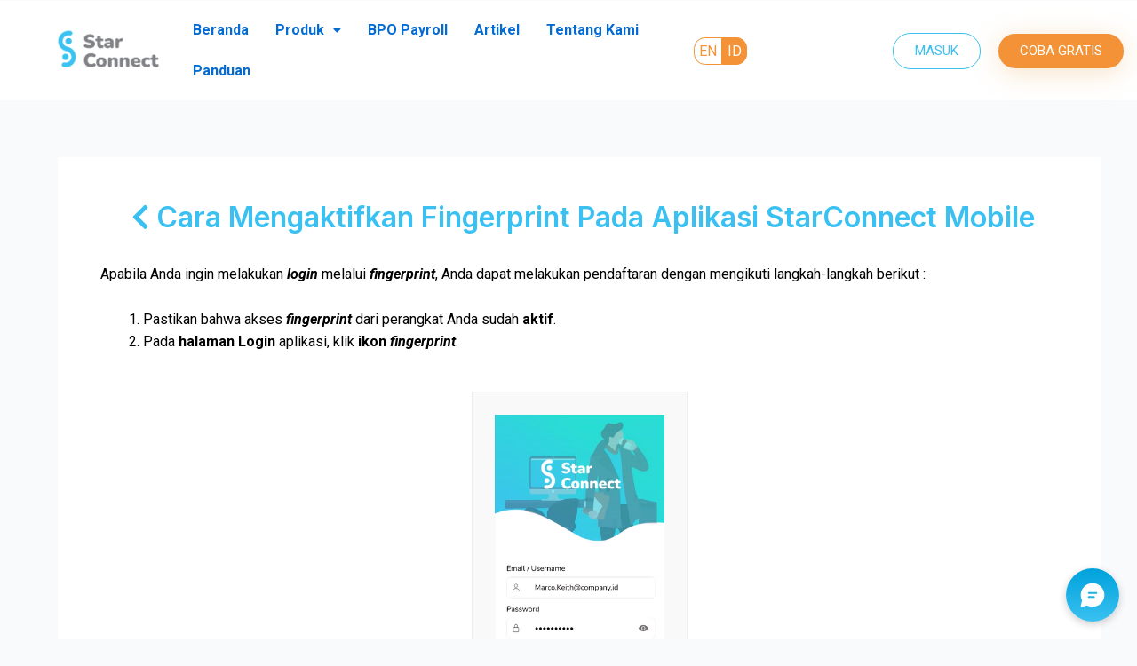

--- FILE ---
content_type: text/html; charset=UTF-8
request_url: https://starconnect.id/docs/employee/set-fingerprint/
body_size: 46962
content:
<!DOCTYPE html>
<html lang="id">
<head>
<meta charset="UTF-8">
<meta name="viewport" content="width=device-width, initial-scale=1">
<link rel="profile" href="https://gmpg.org/xfn/11">

<meta name='robots' content='index, follow, max-image-preview:large, max-snippet:-1, max-video-preview:-1' />

	<!-- This site is optimized with the Yoast SEO plugin v20.5 - https://yoast.com/wordpress/plugins/seo/ -->
	<title>Cara Mengaktifkan Fingerprint Pada Aplikasi StarConnect Mobile - StarConnect</title>
	<link rel="canonical" href="https://starconnect.id/docs/employee/set-fingerprint/" />
	<meta property="og:locale" content="id_ID" />
	<meta property="og:type" content="article" />
	<meta property="og:title" content="Cara Mengaktifkan Fingerprint Pada Aplikasi StarConnect Mobile - StarConnect" />
	<meta property="og:description" content="Apabila Anda ingin melakukan login melalui fingerprint, Anda dapat melakukan pendaftaran dengan mengikuti langkah-langkah berikut : Pastikan bahwa akses fingerprint dari perangkat Anda sudah aktif. Pada halaman Login aplikasi, klik ikon fingerprint. Pada halaman Fingerprint ID, Anda dapat memasukkan email/username beserta password yang Anda gunakan untuk akun StarConnect Anda. Klik &#8220;OK&#8221;. Setelah mengaktifkan Fingerprint ID, &hellip; Cara Mengaktifkan Fingerprint Pada Aplikasi StarConnect Mobile Selengkapnya &raquo;" />
	<meta property="og:url" content="https://starconnect.id/docs/employee/set-fingerprint/" />
	<meta property="og:site_name" content="StarConnect" />
	<meta property="og:image" content="https://lh6.googleusercontent.com/DZO3cGwCBaEZmoqZ6XAR7Kaz59RWEI8vQqa7-ZAa4OVKkD5gMIFXWZRxZIn6mOu0yX2YhYLAkTya8izXosOGdNUuUgz4jvYIaESCuu8pKq2R2ZYLMU0guk74XN8FSpWSk5wCv35ewYrwnz7nrg=s0" />
	<meta name="twitter:card" content="summary_large_image" />
	<meta name="twitter:label1" content="Estimasi waktu membaca" />
	<meta name="twitter:data1" content="2 menit" />
	<script type="application/ld+json" class="yoast-schema-graph">{"@context":"https://schema.org","@graph":[{"@type":"WebPage","@id":"https://starconnect.id/docs/employee/set-fingerprint/","url":"https://starconnect.id/docs/employee/set-fingerprint/","name":"Cara Mengaktifkan Fingerprint Pada Aplikasi StarConnect Mobile - StarConnect","isPartOf":{"@id":"https://starconnect.id/#website"},"primaryImageOfPage":{"@id":"https://starconnect.id/docs/employee/set-fingerprint/#primaryimage"},"image":{"@id":"https://starconnect.id/docs/employee/set-fingerprint/#primaryimage"},"thumbnailUrl":"https://lh6.googleusercontent.com/DZO3cGwCBaEZmoqZ6XAR7Kaz59RWEI8vQqa7-ZAa4OVKkD5gMIFXWZRxZIn6mOu0yX2YhYLAkTya8izXosOGdNUuUgz4jvYIaESCuu8pKq2R2ZYLMU0guk74XN8FSpWSk5wCv35ewYrwnz7nrg=s0","datePublished":"2021-10-18T01:34:35+00:00","dateModified":"2021-10-18T01:34:35+00:00","breadcrumb":{"@id":"https://starconnect.id/docs/employee/set-fingerprint/#breadcrumb"},"inLanguage":"id","potentialAction":[{"@type":"ReadAction","target":["https://starconnect.id/docs/employee/set-fingerprint/"]}]},{"@type":"ImageObject","inLanguage":"id","@id":"https://starconnect.id/docs/employee/set-fingerprint/#primaryimage","url":"https://lh6.googleusercontent.com/DZO3cGwCBaEZmoqZ6XAR7Kaz59RWEI8vQqa7-ZAa4OVKkD5gMIFXWZRxZIn6mOu0yX2YhYLAkTya8izXosOGdNUuUgz4jvYIaESCuu8pKq2R2ZYLMU0guk74XN8FSpWSk5wCv35ewYrwnz7nrg=s0","contentUrl":"https://lh6.googleusercontent.com/DZO3cGwCBaEZmoqZ6XAR7Kaz59RWEI8vQqa7-ZAa4OVKkD5gMIFXWZRxZIn6mOu0yX2YhYLAkTya8izXosOGdNUuUgz4jvYIaESCuu8pKq2R2ZYLMU0guk74XN8FSpWSk5wCv35ewYrwnz7nrg=s0"},{"@type":"BreadcrumbList","@id":"https://starconnect.id/docs/employee/set-fingerprint/#breadcrumb","itemListElement":[{"@type":"ListItem","position":1,"name":"Home","item":"https://starconnect.id/"},{"@type":"ListItem","position":2,"name":"Employee","item":"https://starconnect.id/docs/employee/"},{"@type":"ListItem","position":3,"name":"Cara Mengaktifkan Fingerprint Pada Aplikasi StarConnect Mobile"}]},{"@type":"WebSite","@id":"https://starconnect.id/#website","url":"https://starconnect.id/","name":"StarConnect","description":"","potentialAction":[{"@type":"SearchAction","target":{"@type":"EntryPoint","urlTemplate":"https://starconnect.id/?s={search_term_string}"},"query-input":"required name=search_term_string"}],"inLanguage":"id"}]}</script>
	<!-- / Yoast SEO plugin. -->


<link rel="alternate" type="application/rss+xml" title="StarConnect &raquo; Feed" href="https://starconnect.id/feed/" />
<link rel="alternate" type="application/rss+xml" title="StarConnect &raquo; Umpan Komentar" href="https://starconnect.id/comments/feed/" />
<link rel="alternate" type="application/rss+xml" title="StarConnect &raquo; Cara Mengaktifkan Fingerprint Pada Aplikasi StarConnect Mobile Umpan Komentar" href="https://starconnect.id/docs/employee/set-fingerprint/feed/" />
		<!-- This site uses the Google Analytics by MonsterInsights plugin v9.11.1 - Using Analytics tracking - https://www.monsterinsights.com/ -->
							<script src="//www.googletagmanager.com/gtag/js?id=G-Z9ZCWJ0W4S"  data-cfasync="false" data-wpfc-render="false" async></script>
			<script data-cfasync="false" data-wpfc-render="false">
				var mi_version = '9.11.1';
				var mi_track_user = true;
				var mi_no_track_reason = '';
								var MonsterInsightsDefaultLocations = {"page_location":"https:\/\/starconnect.id\/docs\/employee\/set-fingerprint\/"};
								if ( typeof MonsterInsightsPrivacyGuardFilter === 'function' ) {
					var MonsterInsightsLocations = (typeof MonsterInsightsExcludeQuery === 'object') ? MonsterInsightsPrivacyGuardFilter( MonsterInsightsExcludeQuery ) : MonsterInsightsPrivacyGuardFilter( MonsterInsightsDefaultLocations );
				} else {
					var MonsterInsightsLocations = (typeof MonsterInsightsExcludeQuery === 'object') ? MonsterInsightsExcludeQuery : MonsterInsightsDefaultLocations;
				}

								var disableStrs = [
										'ga-disable-G-Z9ZCWJ0W4S',
									];

				/* Function to detect opted out users */
				function __gtagTrackerIsOptedOut() {
					for (var index = 0; index < disableStrs.length; index++) {
						if (document.cookie.indexOf(disableStrs[index] + '=true') > -1) {
							return true;
						}
					}

					return false;
				}

				/* Disable tracking if the opt-out cookie exists. */
				if (__gtagTrackerIsOptedOut()) {
					for (var index = 0; index < disableStrs.length; index++) {
						window[disableStrs[index]] = true;
					}
				}

				/* Opt-out function */
				function __gtagTrackerOptout() {
					for (var index = 0; index < disableStrs.length; index++) {
						document.cookie = disableStrs[index] + '=true; expires=Thu, 31 Dec 2099 23:59:59 UTC; path=/';
						window[disableStrs[index]] = true;
					}
				}

				if ('undefined' === typeof gaOptout) {
					function gaOptout() {
						__gtagTrackerOptout();
					}
				}
								window.dataLayer = window.dataLayer || [];

				window.MonsterInsightsDualTracker = {
					helpers: {},
					trackers: {},
				};
				if (mi_track_user) {
					function __gtagDataLayer() {
						dataLayer.push(arguments);
					}

					function __gtagTracker(type, name, parameters) {
						if (!parameters) {
							parameters = {};
						}

						if (parameters.send_to) {
							__gtagDataLayer.apply(null, arguments);
							return;
						}

						if (type === 'event') {
														parameters.send_to = monsterinsights_frontend.v4_id;
							var hookName = name;
							if (typeof parameters['event_category'] !== 'undefined') {
								hookName = parameters['event_category'] + ':' + name;
							}

							if (typeof MonsterInsightsDualTracker.trackers[hookName] !== 'undefined') {
								MonsterInsightsDualTracker.trackers[hookName](parameters);
							} else {
								__gtagDataLayer('event', name, parameters);
							}
							
						} else {
							__gtagDataLayer.apply(null, arguments);
						}
					}

					__gtagTracker('js', new Date());
					__gtagTracker('set', {
						'developer_id.dZGIzZG': true,
											});
					if ( MonsterInsightsLocations.page_location ) {
						__gtagTracker('set', MonsterInsightsLocations);
					}
										__gtagTracker('config', 'G-Z9ZCWJ0W4S', {"forceSSL":"true","link_attribution":"true"} );
										window.gtag = __gtagTracker;										(function () {
						/* https://developers.google.com/analytics/devguides/collection/analyticsjs/ */
						/* ga and __gaTracker compatibility shim. */
						var noopfn = function () {
							return null;
						};
						var newtracker = function () {
							return new Tracker();
						};
						var Tracker = function () {
							return null;
						};
						var p = Tracker.prototype;
						p.get = noopfn;
						p.set = noopfn;
						p.send = function () {
							var args = Array.prototype.slice.call(arguments);
							args.unshift('send');
							__gaTracker.apply(null, args);
						};
						var __gaTracker = function () {
							var len = arguments.length;
							if (len === 0) {
								return;
							}
							var f = arguments[len - 1];
							if (typeof f !== 'object' || f === null || typeof f.hitCallback !== 'function') {
								if ('send' === arguments[0]) {
									var hitConverted, hitObject = false, action;
									if ('event' === arguments[1]) {
										if ('undefined' !== typeof arguments[3]) {
											hitObject = {
												'eventAction': arguments[3],
												'eventCategory': arguments[2],
												'eventLabel': arguments[4],
												'value': arguments[5] ? arguments[5] : 1,
											}
										}
									}
									if ('pageview' === arguments[1]) {
										if ('undefined' !== typeof arguments[2]) {
											hitObject = {
												'eventAction': 'page_view',
												'page_path': arguments[2],
											}
										}
									}
									if (typeof arguments[2] === 'object') {
										hitObject = arguments[2];
									}
									if (typeof arguments[5] === 'object') {
										Object.assign(hitObject, arguments[5]);
									}
									if ('undefined' !== typeof arguments[1].hitType) {
										hitObject = arguments[1];
										if ('pageview' === hitObject.hitType) {
											hitObject.eventAction = 'page_view';
										}
									}
									if (hitObject) {
										action = 'timing' === arguments[1].hitType ? 'timing_complete' : hitObject.eventAction;
										hitConverted = mapArgs(hitObject);
										__gtagTracker('event', action, hitConverted);
									}
								}
								return;
							}

							function mapArgs(args) {
								var arg, hit = {};
								var gaMap = {
									'eventCategory': 'event_category',
									'eventAction': 'event_action',
									'eventLabel': 'event_label',
									'eventValue': 'event_value',
									'nonInteraction': 'non_interaction',
									'timingCategory': 'event_category',
									'timingVar': 'name',
									'timingValue': 'value',
									'timingLabel': 'event_label',
									'page': 'page_path',
									'location': 'page_location',
									'title': 'page_title',
									'referrer' : 'page_referrer',
								};
								for (arg in args) {
																		if (!(!args.hasOwnProperty(arg) || !gaMap.hasOwnProperty(arg))) {
										hit[gaMap[arg]] = args[arg];
									} else {
										hit[arg] = args[arg];
									}
								}
								return hit;
							}

							try {
								f.hitCallback();
							} catch (ex) {
							}
						};
						__gaTracker.create = newtracker;
						__gaTracker.getByName = newtracker;
						__gaTracker.getAll = function () {
							return [];
						};
						__gaTracker.remove = noopfn;
						__gaTracker.loaded = true;
						window['__gaTracker'] = __gaTracker;
					})();
									} else {
										console.log("");
					(function () {
						function __gtagTracker() {
							return null;
						}

						window['__gtagTracker'] = __gtagTracker;
						window['gtag'] = __gtagTracker;
					})();
									}
			</script>
							<!-- / Google Analytics by MonsterInsights -->
		<script type="ebccd7cbe3d5c37163cae122-text/javascript">
window._wpemojiSettings = {"baseUrl":"https:\/\/s.w.org\/images\/core\/emoji\/15.0.3\/72x72\/","ext":".png","svgUrl":"https:\/\/s.w.org\/images\/core\/emoji\/15.0.3\/svg\/","svgExt":".svg","source":{"concatemoji":"https:\/\/starconnect.id\/wp-includes\/js\/wp-emoji-release.min.js?ver=6.5.3"}};
/*! This file is auto-generated */
!function(i,n){var o,s,e;function c(e){try{var t={supportTests:e,timestamp:(new Date).valueOf()};sessionStorage.setItem(o,JSON.stringify(t))}catch(e){}}function p(e,t,n){e.clearRect(0,0,e.canvas.width,e.canvas.height),e.fillText(t,0,0);var t=new Uint32Array(e.getImageData(0,0,e.canvas.width,e.canvas.height).data),r=(e.clearRect(0,0,e.canvas.width,e.canvas.height),e.fillText(n,0,0),new Uint32Array(e.getImageData(0,0,e.canvas.width,e.canvas.height).data));return t.every(function(e,t){return e===r[t]})}function u(e,t,n){switch(t){case"flag":return n(e,"\ud83c\udff3\ufe0f\u200d\u26a7\ufe0f","\ud83c\udff3\ufe0f\u200b\u26a7\ufe0f")?!1:!n(e,"\ud83c\uddfa\ud83c\uddf3","\ud83c\uddfa\u200b\ud83c\uddf3")&&!n(e,"\ud83c\udff4\udb40\udc67\udb40\udc62\udb40\udc65\udb40\udc6e\udb40\udc67\udb40\udc7f","\ud83c\udff4\u200b\udb40\udc67\u200b\udb40\udc62\u200b\udb40\udc65\u200b\udb40\udc6e\u200b\udb40\udc67\u200b\udb40\udc7f");case"emoji":return!n(e,"\ud83d\udc26\u200d\u2b1b","\ud83d\udc26\u200b\u2b1b")}return!1}function f(e,t,n){var r="undefined"!=typeof WorkerGlobalScope&&self instanceof WorkerGlobalScope?new OffscreenCanvas(300,150):i.createElement("canvas"),a=r.getContext("2d",{willReadFrequently:!0}),o=(a.textBaseline="top",a.font="600 32px Arial",{});return e.forEach(function(e){o[e]=t(a,e,n)}),o}function t(e){var t=i.createElement("script");t.src=e,t.defer=!0,i.head.appendChild(t)}"undefined"!=typeof Promise&&(o="wpEmojiSettingsSupports",s=["flag","emoji"],n.supports={everything:!0,everythingExceptFlag:!0},e=new Promise(function(e){i.addEventListener("DOMContentLoaded",e,{once:!0})}),new Promise(function(t){var n=function(){try{var e=JSON.parse(sessionStorage.getItem(o));if("object"==typeof e&&"number"==typeof e.timestamp&&(new Date).valueOf()<e.timestamp+604800&&"object"==typeof e.supportTests)return e.supportTests}catch(e){}return null}();if(!n){if("undefined"!=typeof Worker&&"undefined"!=typeof OffscreenCanvas&&"undefined"!=typeof URL&&URL.createObjectURL&&"undefined"!=typeof Blob)try{var e="postMessage("+f.toString()+"("+[JSON.stringify(s),u.toString(),p.toString()].join(",")+"));",r=new Blob([e],{type:"text/javascript"}),a=new Worker(URL.createObjectURL(r),{name:"wpTestEmojiSupports"});return void(a.onmessage=function(e){c(n=e.data),a.terminate(),t(n)})}catch(e){}c(n=f(s,u,p))}t(n)}).then(function(e){for(var t in e)n.supports[t]=e[t],n.supports.everything=n.supports.everything&&n.supports[t],"flag"!==t&&(n.supports.everythingExceptFlag=n.supports.everythingExceptFlag&&n.supports[t]);n.supports.everythingExceptFlag=n.supports.everythingExceptFlag&&!n.supports.flag,n.DOMReady=!1,n.readyCallback=function(){n.DOMReady=!0}}).then(function(){return e}).then(function(){var e;n.supports.everything||(n.readyCallback(),(e=n.source||{}).concatemoji?t(e.concatemoji):e.wpemoji&&e.twemoji&&(t(e.twemoji),t(e.wpemoji)))}))}((window,document),window._wpemojiSettings);
</script>
<link rel='stylesheet' id='astra-theme-css-css' href='https://starconnect.id/wp-content/themes/astra/assets/css/minified/main.min.css?ver=4.1.3' media='all' />
<style id='astra-theme-css-inline-css'>
:root{--ast-container-default-xlg-padding:3em;--ast-container-default-lg-padding:3em;--ast-container-default-slg-padding:2em;--ast-container-default-md-padding:3em;--ast-container-default-sm-padding:3em;--ast-container-default-xs-padding:2.4em;--ast-container-default-xxs-padding:1.8em;--ast-code-block-background:#ECEFF3;--ast-comment-inputs-background:#F9FAFB;}html{font-size:100%;}a{color:var(--ast-global-color-0);}a:hover,a:focus{color:var(--ast-global-color-1);}body,button,input,select,textarea,.ast-button,.ast-custom-button{font-family:-apple-system,BlinkMacSystemFont,Segoe UI,Roboto,Oxygen-Sans,Ubuntu,Cantarell,Helvetica Neue,sans-serif;font-weight:400;font-size:16px;font-size:1rem;line-height:1.6em;}blockquote{color:var(--ast-global-color-3);}h1,.entry-content h1,h2,.entry-content h2,h3,.entry-content h3,h4,.entry-content h4,h5,.entry-content h5,h6,.entry-content h6,.site-title,.site-title a{font-weight:600;}.site-title{font-size:26px;font-size:1.625rem;display:block;}.site-header .site-description{font-size:15px;font-size:0.9375rem;display:none;}.entry-title{font-size:26px;font-size:1.625rem;}h1,.entry-content h1{font-size:40px;font-size:2.5rem;font-weight:600;line-height:1.4em;}h2,.entry-content h2{font-size:32px;font-size:2rem;font-weight:600;line-height:1.25em;}h3,.entry-content h3{font-size:26px;font-size:1.625rem;font-weight:600;line-height:1.2em;}h4,.entry-content h4{font-size:24px;font-size:1.5rem;line-height:1.2em;font-weight:600;}h5,.entry-content h5{font-size:20px;font-size:1.25rem;line-height:1.2em;font-weight:600;}h6,.entry-content h6{font-size:16px;font-size:1rem;line-height:1.25em;font-weight:600;}::selection{background-color:var(--ast-global-color-0);color:#ffffff;}body,h1,.entry-title a,.entry-content h1,h2,.entry-content h2,h3,.entry-content h3,h4,.entry-content h4,h5,.entry-content h5,h6,.entry-content h6{color:var(--ast-global-color-3);}.tagcloud a:hover,.tagcloud a:focus,.tagcloud a.current-item{color:#ffffff;border-color:var(--ast-global-color-0);background-color:var(--ast-global-color-0);}input:focus,input[type="text"]:focus,input[type="email"]:focus,input[type="url"]:focus,input[type="password"]:focus,input[type="reset"]:focus,input[type="search"]:focus,textarea:focus{border-color:var(--ast-global-color-0);}input[type="radio"]:checked,input[type=reset],input[type="checkbox"]:checked,input[type="checkbox"]:hover:checked,input[type="checkbox"]:focus:checked,input[type=range]::-webkit-slider-thumb{border-color:var(--ast-global-color-0);background-color:var(--ast-global-color-0);box-shadow:none;}.site-footer a:hover + .post-count,.site-footer a:focus + .post-count{background:var(--ast-global-color-0);border-color:var(--ast-global-color-0);}.single .nav-links .nav-previous,.single .nav-links .nav-next{color:var(--ast-global-color-0);}.entry-meta,.entry-meta *{line-height:1.45;color:var(--ast-global-color-0);}.entry-meta a:hover,.entry-meta a:hover *,.entry-meta a:focus,.entry-meta a:focus *,.page-links > .page-link,.page-links .page-link:hover,.post-navigation a:hover{color:var(--ast-global-color-1);}#cat option,.secondary .calendar_wrap thead a,.secondary .calendar_wrap thead a:visited{color:var(--ast-global-color-0);}.secondary .calendar_wrap #today,.ast-progress-val span{background:var(--ast-global-color-0);}.secondary a:hover + .post-count,.secondary a:focus + .post-count{background:var(--ast-global-color-0);border-color:var(--ast-global-color-0);}.calendar_wrap #today > a{color:#ffffff;}.page-links .page-link,.single .post-navigation a{color:var(--ast-global-color-0);}.ast-archive-title{color:var(--ast-global-color-2);}.widget-title{font-size:22px;font-size:1.375rem;color:var(--ast-global-color-2);}.ast-single-post .entry-content a,.ast-comment-content a:not(.ast-comment-edit-reply-wrap a){text-decoration:underline;}.ast-single-post .wp-block-button .wp-block-button__link,.ast-single-post .elementor-button-wrapper .elementor-button,.ast-single-post .entry-content .uagb-tab a,.ast-single-post .entry-content .uagb-ifb-cta a,.ast-single-post .entry-content .wp-block-uagb-buttons a,.ast-single-post .entry-content .uabb-module-content a,.ast-single-post .entry-content .uagb-post-grid a,.ast-single-post .entry-content .uagb-timeline a,.ast-single-post .entry-content .uagb-toc__wrap a,.ast-single-post .entry-content .uagb-taxomony-box a,.ast-single-post .entry-content .woocommerce a,.entry-content .wp-block-latest-posts > li > a,.ast-single-post .entry-content .wp-block-file__button{text-decoration:none;}a:focus-visible,.ast-menu-toggle:focus-visible,.site .skip-link:focus-visible,.wp-block-loginout input:focus-visible,.wp-block-search.wp-block-search__button-inside .wp-block-search__inside-wrapper,.ast-header-navigation-arrow:focus-visible{outline-style:dotted;outline-color:inherit;outline-width:thin;border-color:transparent;}input:focus,input[type="text"]:focus,input[type="email"]:focus,input[type="url"]:focus,input[type="password"]:focus,input[type="reset"]:focus,input[type="search"]:focus,textarea:focus,.wp-block-search__input:focus,[data-section="section-header-mobile-trigger"] .ast-button-wrap .ast-mobile-menu-trigger-minimal:focus,.ast-mobile-popup-drawer.active .menu-toggle-close:focus,.woocommerce-ordering select.orderby:focus,#ast-scroll-top:focus,.woocommerce a.add_to_cart_button:focus,.woocommerce .button.single_add_to_cart_button:focus{border-style:dotted;border-color:inherit;border-width:thin;outline-color:transparent;}.ast-logo-title-inline .site-logo-img{padding-right:1em;}@media (max-width:921px){#ast-desktop-header{display:none;}}@media (min-width:921px){#ast-mobile-header{display:none;}}.wp-block-buttons.aligncenter{justify-content:center;}@media (max-width:921px){.ast-theme-transparent-header #primary,.ast-theme-transparent-header #secondary{padding:0;}}@media (max-width:921px){.ast-plain-container.ast-no-sidebar #primary{padding:0;}}.ast-plain-container.ast-no-sidebar #primary{margin-top:0;margin-bottom:0;}@media (min-width:1200px){.ast-plain-container.ast-no-sidebar #primary{margin-top:60px;margin-bottom:60px;}}.wp-block-button.is-style-outline .wp-block-button__link{border-color:var(--ast-global-color-0);}div.wp-block-button.is-style-outline > .wp-block-button__link:not(.has-text-color),div.wp-block-button.wp-block-button__link.is-style-outline:not(.has-text-color){color:var(--ast-global-color-0);}.wp-block-button.is-style-outline .wp-block-button__link:hover,div.wp-block-button.is-style-outline .wp-block-button__link:focus,div.wp-block-button.is-style-outline > .wp-block-button__link:not(.has-text-color):hover,div.wp-block-button.wp-block-button__link.is-style-outline:not(.has-text-color):hover{color:#ffffff;background-color:var(--ast-global-color-1);border-color:var(--ast-global-color-1);}.post-page-numbers.current .page-link,.ast-pagination .page-numbers.current{color:#ffffff;border-color:var(--ast-global-color-0);background-color:var(--ast-global-color-0);border-radius:2px;}h1.widget-title{font-weight:600;}h2.widget-title{font-weight:600;}h3.widget-title{font-weight:600;}#page{display:flex;flex-direction:column;min-height:100vh;}.ast-404-layout-1 h1.page-title{color:var(--ast-global-color-2);}.single .post-navigation a{line-height:1em;height:inherit;}.error-404 .page-sub-title{font-size:1.5rem;font-weight:inherit;}.search .site-content .content-area .search-form{margin-bottom:0;}#page .site-content{flex-grow:1;}.widget{margin-bottom:3.5em;}#secondary li{line-height:1.5em;}#secondary .wp-block-group h2{margin-bottom:0.7em;}#secondary h2{font-size:1.7rem;}.ast-separate-container .ast-article-post,.ast-separate-container .ast-article-single,.ast-separate-container .ast-comment-list li.depth-1,.ast-separate-container .comment-respond{padding:3em;}.ast-separate-container .ast-comment-list li.depth-1,.hentry{margin-bottom:2em;}.ast-separate-container .ast-archive-description,.ast-separate-container .ast-author-box{background-color:var(--ast-global-color-5);border-bottom:1px solid var(--ast-border-color);}.ast-separate-container .comments-title{padding:2em 2em 0 2em;}.ast-page-builder-template .comment-form-textarea,.ast-comment-formwrap .ast-grid-common-col{padding:0;}.ast-comment-formwrap{padding:0 20px;display:inline-flex;column-gap:20px;}.archive.ast-page-builder-template .entry-header{margin-top:2em;}.ast-page-builder-template .ast-comment-formwrap{width:100%;}.entry-title{margin-bottom:0.5em;}.ast-archive-description p{font-size:inherit;font-weight:inherit;line-height:inherit;}@media (min-width:921px){.ast-left-sidebar.ast-page-builder-template #secondary,.archive.ast-right-sidebar.ast-page-builder-template .site-main{padding-left:20px;padding-right:20px;}}@media (max-width:544px){.ast-comment-formwrap.ast-row{column-gap:10px;display:inline-block;}#ast-commentform .ast-grid-common-col{position:relative;width:100%;}}@media (min-width:1201px){.ast-separate-container .ast-article-post,.ast-separate-container .ast-article-single,.ast-separate-container .ast-author-box,.ast-separate-container .ast-404-layout-1,.ast-separate-container .no-results{padding:3em;}}@media (max-width:921px){.ast-separate-container #primary,.ast-separate-container #secondary{padding:1.5em 0;}#primary,#secondary{padding:1.5em 0;margin:0;}.ast-left-sidebar #content > .ast-container{display:flex;flex-direction:column-reverse;width:100%;}}@media (min-width:922px){.ast-separate-container.ast-right-sidebar #primary,.ast-separate-container.ast-left-sidebar #primary{border:0;}.search-no-results.ast-separate-container #primary{margin-bottom:4em;}}.wp-block-button .wp-block-button__link{color:#ffffff;}.wp-block-button .wp-block-button__link:hover,.wp-block-button .wp-block-button__link:focus{color:#ffffff;background-color:var(--ast-global-color-1);border-color:var(--ast-global-color-1);}.elementor-widget-heading h1.elementor-heading-title{line-height:1.4em;}.elementor-widget-heading h2.elementor-heading-title{line-height:1.25em;}.elementor-widget-heading h3.elementor-heading-title{line-height:1.2em;}.elementor-widget-heading h4.elementor-heading-title{line-height:1.2em;}.elementor-widget-heading h5.elementor-heading-title{line-height:1.2em;}.elementor-widget-heading h6.elementor-heading-title{line-height:1.25em;}.wp-block-button .wp-block-button__link,.wp-block-search .wp-block-search__button,body .wp-block-file .wp-block-file__button{border-color:var(--ast-global-color-0);background-color:var(--ast-global-color-0);color:#ffffff;font-family:inherit;font-weight:500;line-height:1em;font-size:16px;font-size:1rem;padding-top:15px;padding-right:30px;padding-bottom:15px;padding-left:30px;}@media (max-width:921px){.wp-block-button .wp-block-button__link,.wp-block-search .wp-block-search__button,body .wp-block-file .wp-block-file__button{padding-top:14px;padding-right:28px;padding-bottom:14px;padding-left:28px;}}@media (max-width:544px){.wp-block-button .wp-block-button__link,.wp-block-search .wp-block-search__button,body .wp-block-file .wp-block-file__button{padding-top:12px;padding-right:24px;padding-bottom:12px;padding-left:24px;}}.menu-toggle,button,.ast-button,.ast-custom-button,.button,input#submit,input[type="button"],input[type="submit"],input[type="reset"],form[CLASS*="wp-block-search__"].wp-block-search .wp-block-search__inside-wrapper .wp-block-search__button,body .wp-block-file .wp-block-file__button,.search .search-submit,.woocommerce a.button,.woocommerce button.button,.woocommerce .woocommerce-message a.button,.woocommerce #respond input#submit.alt,.woocommerce input.button.alt,.woocommerce input.button,.woocommerce input.button:disabled,.woocommerce input.button:disabled[disabled],.woocommerce input.button:disabled:hover,.woocommerce input.button:disabled[disabled]:hover,.woocommerce #respond input#submit,.woocommerce button.button.alt.disabled,.wc-block-grid__products .wc-block-grid__product .wp-block-button__link,.wc-block-grid__product-onsale,[CLASS*="wc-block"] button,.woocommerce-js .astra-cart-drawer .astra-cart-drawer-content .woocommerce-mini-cart__buttons .button:not(.checkout):not(.ast-continue-shopping),.woocommerce-js .astra-cart-drawer .astra-cart-drawer-content .woocommerce-mini-cart__buttons a.checkout,.woocommerce button.button.alt.disabled.wc-variation-selection-needed{border-style:solid;border-top-width:0;border-right-width:0;border-left-width:0;border-bottom-width:0;color:#ffffff;border-color:var(--ast-global-color-0);background-color:var(--ast-global-color-0);padding-top:15px;padding-right:30px;padding-bottom:15px;padding-left:30px;font-family:inherit;font-weight:500;font-size:16px;font-size:1rem;line-height:1em;}button:focus,.menu-toggle:hover,button:hover,.ast-button:hover,.ast-custom-button:hover .button:hover,.ast-custom-button:hover ,input[type=reset]:hover,input[type=reset]:focus,input#submit:hover,input#submit:focus,input[type="button"]:hover,input[type="button"]:focus,input[type="submit"]:hover,input[type="submit"]:focus,form[CLASS*="wp-block-search__"].wp-block-search .wp-block-search__inside-wrapper .wp-block-search__button:hover,form[CLASS*="wp-block-search__"].wp-block-search .wp-block-search__inside-wrapper .wp-block-search__button:focus,body .wp-block-file .wp-block-file__button:hover,body .wp-block-file .wp-block-file__button:focus,.woocommerce a.button:hover,.woocommerce button.button:hover,.woocommerce .woocommerce-message a.button:hover,.woocommerce #respond input#submit:hover,.woocommerce #respond input#submit.alt:hover,.woocommerce input.button.alt:hover,.woocommerce input.button:hover,.woocommerce button.button.alt.disabled:hover,.wc-block-grid__products .wc-block-grid__product .wp-block-button__link:hover,[CLASS*="wc-block"] button:hover,.woocommerce-js .astra-cart-drawer .astra-cart-drawer-content .woocommerce-mini-cart__buttons .button:not(.checkout):not(.ast-continue-shopping):hover,.woocommerce-js .astra-cart-drawer .astra-cart-drawer-content .woocommerce-mini-cart__buttons a.checkout:hover,.woocommerce button.button.alt.disabled.wc-variation-selection-needed:hover{color:#ffffff;background-color:var(--ast-global-color-1);border-color:var(--ast-global-color-1);}form[CLASS*="wp-block-search__"].wp-block-search .wp-block-search__inside-wrapper .wp-block-search__button.has-icon{padding-top:calc(15px - 3px);padding-right:calc(30px - 3px);padding-bottom:calc(15px - 3px);padding-left:calc(30px - 3px);}@media (max-width:921px){.menu-toggle,button,.ast-button,.ast-custom-button,.button,input#submit,input[type="button"],input[type="submit"],input[type="reset"],form[CLASS*="wp-block-search__"].wp-block-search .wp-block-search__inside-wrapper .wp-block-search__button,body .wp-block-file .wp-block-file__button,.search .search-submit,.woocommerce a.button,.woocommerce button.button,.woocommerce .woocommerce-message a.button,.woocommerce #respond input#submit.alt,.woocommerce input.button.alt,.woocommerce input.button,.woocommerce input.button:disabled,.woocommerce input.button:disabled[disabled],.woocommerce input.button:disabled:hover,.woocommerce input.button:disabled[disabled]:hover,.woocommerce #respond input#submit,.woocommerce button.button.alt.disabled,.wc-block-grid__products .wc-block-grid__product .wp-block-button__link,.wc-block-grid__product-onsale,[CLASS*="wc-block"] button,.woocommerce-js .astra-cart-drawer .astra-cart-drawer-content .woocommerce-mini-cart__buttons .button:not(.checkout):not(.ast-continue-shopping),.woocommerce-js .astra-cart-drawer .astra-cart-drawer-content .woocommerce-mini-cart__buttons a.checkout,.woocommerce button.button.alt.disabled.wc-variation-selection-needed{padding-top:14px;padding-right:28px;padding-bottom:14px;padding-left:28px;}}@media (max-width:544px){.menu-toggle,button,.ast-button,.ast-custom-button,.button,input#submit,input[type="button"],input[type="submit"],input[type="reset"],form[CLASS*="wp-block-search__"].wp-block-search .wp-block-search__inside-wrapper .wp-block-search__button,body .wp-block-file .wp-block-file__button,.search .search-submit,.woocommerce a.button,.woocommerce button.button,.woocommerce .woocommerce-message a.button,.woocommerce #respond input#submit.alt,.woocommerce input.button.alt,.woocommerce input.button,.woocommerce input.button:disabled,.woocommerce input.button:disabled[disabled],.woocommerce input.button:disabled:hover,.woocommerce input.button:disabled[disabled]:hover,.woocommerce #respond input#submit,.woocommerce button.button.alt.disabled,.wc-block-grid__products .wc-block-grid__product .wp-block-button__link,.wc-block-grid__product-onsale,[CLASS*="wc-block"] button,.woocommerce-js .astra-cart-drawer .astra-cart-drawer-content .woocommerce-mini-cart__buttons .button:not(.checkout):not(.ast-continue-shopping),.woocommerce-js .astra-cart-drawer .astra-cart-drawer-content .woocommerce-mini-cart__buttons a.checkout,.woocommerce button.button.alt.disabled.wc-variation-selection-needed{padding-top:12px;padding-right:24px;padding-bottom:12px;padding-left:24px;}}@media (max-width:921px){.ast-mobile-header-stack .main-header-bar .ast-search-menu-icon{display:inline-block;}.ast-header-break-point.ast-header-custom-item-outside .ast-mobile-header-stack .main-header-bar .ast-search-icon{margin:0;}.ast-comment-avatar-wrap img{max-width:2.5em;}.ast-separate-container .ast-comment-list li.depth-1{padding:1.5em 2.14em;}.ast-separate-container .comment-respond{padding:2em 2.14em;}.ast-comment-meta{padding:0 1.8888em 1.3333em;}}@media (min-width:544px){.ast-container{max-width:100%;}}@media (max-width:544px){.ast-separate-container .ast-article-post,.ast-separate-container .ast-article-single,.ast-separate-container .comments-title,.ast-separate-container .ast-archive-description{padding:1.5em 1em;}.ast-separate-container #content .ast-container{padding-left:0.54em;padding-right:0.54em;}.ast-separate-container .ast-comment-list li.depth-1{padding:1.5em 1em;margin-bottom:1.5em;}.ast-separate-container .ast-comment-list .bypostauthor{padding:.5em;}.ast-search-menu-icon.ast-dropdown-active .search-field{width:170px;}}.ast-separate-container{background-color:var(--ast-global-color-4);;}@media (max-width:921px){.site-title{display:block;}.site-header .site-description{display:none;}.entry-title{font-size:30px;}h1,.entry-content h1{font-size:30px;}h2,.entry-content h2{font-size:25px;}h3,.entry-content h3{font-size:20px;}}@media (max-width:544px){.site-title{display:block;}.site-header .site-description{display:none;}.entry-title{font-size:30px;}h1,.entry-content h1{font-size:30px;}h2,.entry-content h2{font-size:25px;}h3,.entry-content h3{font-size:20px;}}@media (max-width:921px){html{font-size:91.2%;}}@media (max-width:544px){html{font-size:91.2%;}}@media (min-width:922px){.ast-container{max-width:1240px;}}@media (min-width:922px){.site-content .ast-container{display:flex;}}@media (max-width:921px){.site-content .ast-container{flex-direction:column;}}@media (min-width:922px){.main-header-menu .sub-menu .menu-item.ast-left-align-sub-menu:hover > .sub-menu,.main-header-menu .sub-menu .menu-item.ast-left-align-sub-menu.focus > .sub-menu{margin-left:-0px;}}blockquote,cite {font-style: initial;}.wp-block-file {display: flex;align-items: center;flex-wrap: wrap;justify-content: space-between;}.wp-block-pullquote {border: none;}.wp-block-pullquote blockquote::before {content: "\201D";font-family: "Helvetica",sans-serif;display: flex;transform: rotate( 180deg );font-size: 6rem;font-style: normal;line-height: 1;font-weight: bold;align-items: center;justify-content: center;}.has-text-align-right > blockquote::before {justify-content: flex-start;}.has-text-align-left > blockquote::before {justify-content: flex-end;}figure.wp-block-pullquote.is-style-solid-color blockquote {max-width: 100%;text-align: inherit;}html body {--wp--custom--ast-default-block-top-padding: 3em;--wp--custom--ast-default-block-right-padding: 3em;--wp--custom--ast-default-block-bottom-padding: 3em;--wp--custom--ast-default-block-left-padding: 3em;--wp--custom--ast-container-width: 1200px;--wp--custom--ast-content-width-size: 1200px;--wp--custom--ast-wide-width-size: calc(1200px + var(--wp--custom--ast-default-block-left-padding) + var(--wp--custom--ast-default-block-right-padding));}.ast-narrow-container {--wp--custom--ast-content-width-size: 750px;--wp--custom--ast-wide-width-size: 750px;}@media(max-width: 921px) {html body {--wp--custom--ast-default-block-top-padding: 3em;--wp--custom--ast-default-block-right-padding: 2em;--wp--custom--ast-default-block-bottom-padding: 3em;--wp--custom--ast-default-block-left-padding: 2em;}}@media(max-width: 544px) {html body {--wp--custom--ast-default-block-top-padding: 3em;--wp--custom--ast-default-block-right-padding: 1.5em;--wp--custom--ast-default-block-bottom-padding: 3em;--wp--custom--ast-default-block-left-padding: 1.5em;}}.entry-content > .wp-block-group,.entry-content > .wp-block-cover,.entry-content > .wp-block-columns {padding-top: var(--wp--custom--ast-default-block-top-padding);padding-right: var(--wp--custom--ast-default-block-right-padding);padding-bottom: var(--wp--custom--ast-default-block-bottom-padding);padding-left: var(--wp--custom--ast-default-block-left-padding);}.ast-plain-container.ast-no-sidebar .entry-content > .alignfull,.ast-page-builder-template .ast-no-sidebar .entry-content > .alignfull {margin-left: calc( -50vw + 50%);margin-right: calc( -50vw + 50%);max-width: 100vw;width: 100vw;}.ast-plain-container.ast-no-sidebar .entry-content .alignfull .alignfull,.ast-page-builder-template.ast-no-sidebar .entry-content .alignfull .alignfull,.ast-plain-container.ast-no-sidebar .entry-content .alignfull .alignwide,.ast-page-builder-template.ast-no-sidebar .entry-content .alignfull .alignwide,.ast-plain-container.ast-no-sidebar .entry-content .alignwide .alignfull,.ast-page-builder-template.ast-no-sidebar .entry-content .alignwide .alignfull,.ast-plain-container.ast-no-sidebar .entry-content .alignwide .alignwide,.ast-page-builder-template.ast-no-sidebar .entry-content .alignwide .alignwide,.ast-plain-container.ast-no-sidebar .entry-content .wp-block-column .alignfull,.ast-page-builder-template.ast-no-sidebar .entry-content .wp-block-column .alignfull,.ast-plain-container.ast-no-sidebar .entry-content .wp-block-column .alignwide,.ast-page-builder-template.ast-no-sidebar .entry-content .wp-block-column .alignwide {margin-left: auto;margin-right: auto;width: 100%;}[ast-blocks-layout] .wp-block-separator:not(.is-style-dots) {height: 0;}[ast-blocks-layout] .wp-block-separator {margin: 20px auto;}[ast-blocks-layout] .wp-block-separator:not(.is-style-wide):not(.is-style-dots) {max-width: 100px;}[ast-blocks-layout] .wp-block-separator.has-background {padding: 0;}.entry-content[ast-blocks-layout] > * {max-width: var(--wp--custom--ast-content-width-size);margin-left: auto;margin-right: auto;}.entry-content[ast-blocks-layout] > .alignwide {max-width: var(--wp--custom--ast-wide-width-size);}.entry-content[ast-blocks-layout] .alignfull {max-width: none;}.entry-content .wp-block-columns {margin-bottom: 0;}blockquote {margin: 1.5em;border: none;}.wp-block-quote:not(.has-text-align-right):not(.has-text-align-center) {border-left: 5px solid rgba(0,0,0,0.05);}.has-text-align-right > blockquote,blockquote.has-text-align-right {border-right: 5px solid rgba(0,0,0,0.05);}.has-text-align-left > blockquote,blockquote.has-text-align-left {border-left: 5px solid rgba(0,0,0,0.05);}.wp-block-site-tagline,.wp-block-latest-posts .read-more {margin-top: 15px;}.wp-block-loginout p label {display: block;}.wp-block-loginout p:not(.login-remember):not(.login-submit) input {width: 100%;}.wp-block-loginout input:focus {border-color: transparent;}.wp-block-loginout input:focus {outline: thin dotted;}.entry-content .wp-block-media-text .wp-block-media-text__content {padding: 0 0 0 8%;}.entry-content .wp-block-media-text.has-media-on-the-right .wp-block-media-text__content {padding: 0 8% 0 0;}.entry-content .wp-block-media-text.has-background .wp-block-media-text__content {padding: 8%;}.entry-content .wp-block-cover:not([class*="background-color"]) .wp-block-cover__inner-container,.entry-content .wp-block-cover:not([class*="background-color"]) .wp-block-cover-image-text,.entry-content .wp-block-cover:not([class*="background-color"]) .wp-block-cover-text,.entry-content .wp-block-cover-image:not([class*="background-color"]) .wp-block-cover__inner-container,.entry-content .wp-block-cover-image:not([class*="background-color"]) .wp-block-cover-image-text,.entry-content .wp-block-cover-image:not([class*="background-color"]) .wp-block-cover-text {color: var(--ast-global-color-5);}.wp-block-loginout .login-remember input {width: 1.1rem;height: 1.1rem;margin: 0 5px 4px 0;vertical-align: middle;}.wp-block-latest-posts > li > *:first-child,.wp-block-latest-posts:not(.is-grid) > li:first-child {margin-top: 0;}.wp-block-search__inside-wrapper .wp-block-search__input {padding: 0 10px;color: var(--ast-global-color-3);background: var(--ast-global-color-5);border-color: var(--ast-border-color);}.wp-block-latest-posts .read-more {margin-bottom: 1.5em;}.wp-block-search__no-button .wp-block-search__inside-wrapper .wp-block-search__input {padding-top: 5px;padding-bottom: 5px;}.wp-block-latest-posts .wp-block-latest-posts__post-date,.wp-block-latest-posts .wp-block-latest-posts__post-author {font-size: 1rem;}.wp-block-latest-posts > li > *,.wp-block-latest-posts:not(.is-grid) > li {margin-top: 12px;margin-bottom: 12px;}.ast-page-builder-template .entry-content[ast-blocks-layout] > *,.ast-page-builder-template .entry-content[ast-blocks-layout] > .alignfull > * {max-width: none;}.ast-page-builder-template .entry-content[ast-blocks-layout] > .alignwide > * {max-width: var(--wp--custom--ast-wide-width-size);}.ast-page-builder-template .entry-content[ast-blocks-layout] > .inherit-container-width > *,.ast-page-builder-template .entry-content[ast-blocks-layout] > * > *,.entry-content[ast-blocks-layout] > .wp-block-cover .wp-block-cover__inner-container {max-width: var(--wp--custom--ast-content-width-size);margin-left: auto;margin-right: auto;}.entry-content[ast-blocks-layout] .wp-block-cover:not(.alignleft):not(.alignright) {width: auto;}@media(max-width: 1200px) {.ast-separate-container .entry-content > .alignfull,.ast-separate-container .entry-content[ast-blocks-layout] > .alignwide,.ast-plain-container .entry-content[ast-blocks-layout] > .alignwide,.ast-plain-container .entry-content .alignfull {margin-left: calc(-1 * min(var(--ast-container-default-xlg-padding),20px)) ;margin-right: calc(-1 * min(var(--ast-container-default-xlg-padding),20px));}}@media(min-width: 1201px) {.ast-separate-container .entry-content > .alignfull {margin-left: calc(-1 * var(--ast-container-default-xlg-padding) );margin-right: calc(-1 * var(--ast-container-default-xlg-padding) );}.ast-separate-container .entry-content[ast-blocks-layout] > .alignwide,.ast-plain-container .entry-content[ast-blocks-layout] > .alignwide {margin-left: calc(-1 * var(--wp--custom--ast-default-block-left-padding) );margin-right: calc(-1 * var(--wp--custom--ast-default-block-right-padding) );}}@media(min-width: 921px) {.ast-separate-container .entry-content .wp-block-group.alignwide:not(.inherit-container-width) > :where(:not(.alignleft):not(.alignright)),.ast-plain-container .entry-content .wp-block-group.alignwide:not(.inherit-container-width) > :where(:not(.alignleft):not(.alignright)) {max-width: calc( var(--wp--custom--ast-content-width-size) + 80px );}.ast-plain-container.ast-right-sidebar .entry-content[ast-blocks-layout] .alignfull,.ast-plain-container.ast-left-sidebar .entry-content[ast-blocks-layout] .alignfull {margin-left: -60px;margin-right: -60px;}}@media(min-width: 544px) {.entry-content > .alignleft {margin-right: 20px;}.entry-content > .alignright {margin-left: 20px;}}@media (max-width:544px){.wp-block-columns .wp-block-column:not(:last-child){margin-bottom:20px;}.wp-block-latest-posts{margin:0;}}@media( max-width: 600px ) {.entry-content .wp-block-media-text .wp-block-media-text__content,.entry-content .wp-block-media-text.has-media-on-the-right .wp-block-media-text__content {padding: 8% 0 0;}.entry-content .wp-block-media-text.has-background .wp-block-media-text__content {padding: 8%;}}.ast-separate-container .entry-content .uagb-is-root-container {padding-left: 0;}.ast-page-builder-template .entry-header {padding-left: 0;}@media(min-width: 1201px) {.ast-separate-container .entry-content > .uagb-is-root-container {margin-left: 0;margin-right: 0;}}.ast-narrow-container .site-content .wp-block-uagb-image--align-full .wp-block-uagb-image__figure {max-width: 100%;margin-left: auto;margin-right: auto;}.entry-content ul,.entry-content ol {padding: revert;margin: revert;}:root .has-ast-global-color-0-color{color:var(--ast-global-color-0);}:root .has-ast-global-color-0-background-color{background-color:var(--ast-global-color-0);}:root .wp-block-button .has-ast-global-color-0-color{color:var(--ast-global-color-0);}:root .wp-block-button .has-ast-global-color-0-background-color{background-color:var(--ast-global-color-0);}:root .has-ast-global-color-1-color{color:var(--ast-global-color-1);}:root .has-ast-global-color-1-background-color{background-color:var(--ast-global-color-1);}:root .wp-block-button .has-ast-global-color-1-color{color:var(--ast-global-color-1);}:root .wp-block-button .has-ast-global-color-1-background-color{background-color:var(--ast-global-color-1);}:root .has-ast-global-color-2-color{color:var(--ast-global-color-2);}:root .has-ast-global-color-2-background-color{background-color:var(--ast-global-color-2);}:root .wp-block-button .has-ast-global-color-2-color{color:var(--ast-global-color-2);}:root .wp-block-button .has-ast-global-color-2-background-color{background-color:var(--ast-global-color-2);}:root .has-ast-global-color-3-color{color:var(--ast-global-color-3);}:root .has-ast-global-color-3-background-color{background-color:var(--ast-global-color-3);}:root .wp-block-button .has-ast-global-color-3-color{color:var(--ast-global-color-3);}:root .wp-block-button .has-ast-global-color-3-background-color{background-color:var(--ast-global-color-3);}:root .has-ast-global-color-4-color{color:var(--ast-global-color-4);}:root .has-ast-global-color-4-background-color{background-color:var(--ast-global-color-4);}:root .wp-block-button .has-ast-global-color-4-color{color:var(--ast-global-color-4);}:root .wp-block-button .has-ast-global-color-4-background-color{background-color:var(--ast-global-color-4);}:root .has-ast-global-color-5-color{color:var(--ast-global-color-5);}:root .has-ast-global-color-5-background-color{background-color:var(--ast-global-color-5);}:root .wp-block-button .has-ast-global-color-5-color{color:var(--ast-global-color-5);}:root .wp-block-button .has-ast-global-color-5-background-color{background-color:var(--ast-global-color-5);}:root .has-ast-global-color-6-color{color:var(--ast-global-color-6);}:root .has-ast-global-color-6-background-color{background-color:var(--ast-global-color-6);}:root .wp-block-button .has-ast-global-color-6-color{color:var(--ast-global-color-6);}:root .wp-block-button .has-ast-global-color-6-background-color{background-color:var(--ast-global-color-6);}:root .has-ast-global-color-7-color{color:var(--ast-global-color-7);}:root .has-ast-global-color-7-background-color{background-color:var(--ast-global-color-7);}:root .wp-block-button .has-ast-global-color-7-color{color:var(--ast-global-color-7);}:root .wp-block-button .has-ast-global-color-7-background-color{background-color:var(--ast-global-color-7);}:root .has-ast-global-color-8-color{color:var(--ast-global-color-8);}:root .has-ast-global-color-8-background-color{background-color:var(--ast-global-color-8);}:root .wp-block-button .has-ast-global-color-8-color{color:var(--ast-global-color-8);}:root .wp-block-button .has-ast-global-color-8-background-color{background-color:var(--ast-global-color-8);}:root{--ast-global-color-0:#046bd2;--ast-global-color-1:#045cb4;--ast-global-color-2:#1e293b;--ast-global-color-3:#334155;--ast-global-color-4:#f9fafb;--ast-global-color-5:#FFFFFF;--ast-global-color-6:#e2e8f0;--ast-global-color-7:#cbd5e1;--ast-global-color-8:#94a3b8;}:root {--ast-border-color : var(--ast-global-color-6);}.ast-single-entry-banner {-js-display: flex;display: flex;flex-direction: column;justify-content: center;text-align: center;position: relative;background: #eeeeee;}.ast-single-entry-banner[data-banner-layout="layout-1"] {max-width: 1200px;background: inherit;padding: 20px 0;}.ast-single-entry-banner[data-banner-width-type="custom"] {margin: 0 auto;width: 100%;}.ast-single-entry-banner + .site-content .entry-header {margin-bottom: 0;}header.entry-header .entry-title{font-weight:600;font-size:32px;font-size:2rem;}header.entry-header > *:not(:last-child){margin-bottom:10px;}.ast-archive-entry-banner {-js-display: flex;display: flex;flex-direction: column;justify-content: center;text-align: center;position: relative;background: #eeeeee;}.ast-archive-entry-banner[data-banner-width-type="custom"] {margin: 0 auto;width: 100%;}.ast-archive-entry-banner[data-banner-layout="layout-1"] {background: inherit;padding: 20px 0;text-align: left;}body.archive .ast-archive-description{max-width:1200px;width:100%;text-align:left;padding-top:3em;padding-right:3em;padding-bottom:3em;padding-left:3em;}body.archive .ast-archive-description .ast-archive-title,body.archive .ast-archive-description .ast-archive-title *{font-weight:600;font-size:32px;font-size:2rem;}body.archive .ast-archive-description > *:not(:last-child){margin-bottom:10px;}@media (max-width:921px){body.archive .ast-archive-description{text-align:left;}}@media (max-width:544px){body.archive .ast-archive-description{text-align:left;}}.ast-breadcrumbs .trail-browse,.ast-breadcrumbs .trail-items,.ast-breadcrumbs .trail-items li{display:inline-block;margin:0;padding:0;border:none;background:inherit;text-indent:0;}.ast-breadcrumbs .trail-browse{font-size:inherit;font-style:inherit;font-weight:inherit;color:inherit;}.ast-breadcrumbs .trail-items{list-style:none;}.trail-items li::after{padding:0 0.3em;content:"\00bb";}.trail-items li:last-of-type::after{display:none;}h1,.entry-content h1,h2,.entry-content h2,h3,.entry-content h3,h4,.entry-content h4,h5,.entry-content h5,h6,.entry-content h6{color:var(--ast-global-color-2);}.entry-title a{color:var(--ast-global-color-2);}@media (max-width:921px){.ast-builder-grid-row-container.ast-builder-grid-row-tablet-3-firstrow .ast-builder-grid-row > *:first-child,.ast-builder-grid-row-container.ast-builder-grid-row-tablet-3-lastrow .ast-builder-grid-row > *:last-child{grid-column:1 / -1;}}@media (max-width:544px){.ast-builder-grid-row-container.ast-builder-grid-row-mobile-3-firstrow .ast-builder-grid-row > *:first-child,.ast-builder-grid-row-container.ast-builder-grid-row-mobile-3-lastrow .ast-builder-grid-row > *:last-child{grid-column:1 / -1;}}.ast-builder-layout-element[data-section="title_tagline"]{display:flex;}@media (max-width:921px){.ast-header-break-point .ast-builder-layout-element[data-section="title_tagline"]{display:flex;}}@media (max-width:544px){.ast-header-break-point .ast-builder-layout-element[data-section="title_tagline"]{display:flex;}}.ast-builder-html-element img.alignnone{display:inline-block;}.ast-builder-html-element p:first-child{margin-top:0;}.ast-builder-html-element p:last-child{margin-bottom:0;}.ast-header-break-point .main-header-bar .ast-builder-html-element{line-height:1.85714285714286;}.ast-header-html-1 .ast-builder-html-element{font-size:16px;font-size:1rem;}.ast-header-html-1{font-size:16px;font-size:1rem;}.ast-header-html-1{display:flex;}@media (max-width:921px){.ast-header-break-point .ast-header-html-1{display:flex;}}@media (max-width:544px){.ast-header-break-point .ast-header-html-1{display:flex;}}.site-below-footer-wrap{padding-top:20px;padding-bottom:20px;}.site-below-footer-wrap[data-section="section-below-footer-builder"]{background-color:var(--ast-global-color-5);;min-height:80px;border-style:solid;border-width:0px;border-top-width:1px;border-top-color:var(--ast-global-color-6);}.site-below-footer-wrap[data-section="section-below-footer-builder"] .ast-builder-grid-row{max-width:1200px;margin-left:auto;margin-right:auto;}.site-below-footer-wrap[data-section="section-below-footer-builder"] .ast-builder-grid-row,.site-below-footer-wrap[data-section="section-below-footer-builder"] .site-footer-section{align-items:flex-start;}.site-below-footer-wrap[data-section="section-below-footer-builder"].ast-footer-row-inline .site-footer-section{display:flex;margin-bottom:0;}.ast-builder-grid-row-full .ast-builder-grid-row{grid-template-columns:1fr;}@media (max-width:921px){.site-below-footer-wrap[data-section="section-below-footer-builder"].ast-footer-row-tablet-inline .site-footer-section{display:flex;margin-bottom:0;}.site-below-footer-wrap[data-section="section-below-footer-builder"].ast-footer-row-tablet-stack .site-footer-section{display:block;margin-bottom:10px;}.ast-builder-grid-row-container.ast-builder-grid-row-tablet-full .ast-builder-grid-row{grid-template-columns:1fr;}}@media (max-width:544px){.site-below-footer-wrap[data-section="section-below-footer-builder"].ast-footer-row-mobile-inline .site-footer-section{display:flex;margin-bottom:0;}.site-below-footer-wrap[data-section="section-below-footer-builder"].ast-footer-row-mobile-stack .site-footer-section{display:block;margin-bottom:10px;}.ast-builder-grid-row-container.ast-builder-grid-row-mobile-full .ast-builder-grid-row{grid-template-columns:1fr;}}.site-below-footer-wrap[data-section="section-below-footer-builder"]{display:grid;}@media (max-width:921px){.ast-header-break-point .site-below-footer-wrap[data-section="section-below-footer-builder"]{display:grid;}}@media (max-width:544px){.ast-header-break-point .site-below-footer-wrap[data-section="section-below-footer-builder"]{display:grid;}}.ast-footer-copyright{text-align:center;}.ast-footer-copyright {color:var(--ast-global-color-3);}@media (max-width:921px){.ast-footer-copyright{text-align:center;}}@media (max-width:544px){.ast-footer-copyright{text-align:center;}}.ast-footer-copyright {font-size:16px;font-size:1rem;}.ast-footer-copyright.ast-builder-layout-element{display:flex;}@media (max-width:921px){.ast-header-break-point .ast-footer-copyright.ast-builder-layout-element{display:flex;}}@media (max-width:544px){.ast-header-break-point .ast-footer-copyright.ast-builder-layout-element{display:flex;}}.footer-widget-area.widget-area.site-footer-focus-item{width:auto;}.elementor-template-full-width .ast-container{display:block;}@media (max-width:544px){.elementor-element .elementor-wc-products .woocommerce[class*="columns-"] ul.products li.product{width:auto;margin:0;}.elementor-element .woocommerce .woocommerce-result-count{float:none;}}.ast-header-break-point .main-header-bar{border-bottom-width:1px;}@media (min-width:922px){.main-header-bar{border-bottom-width:1px;}}.main-header-menu .menu-item, #astra-footer-menu .menu-item, .main-header-bar .ast-masthead-custom-menu-items{-js-display:flex;display:flex;-webkit-box-pack:center;-webkit-justify-content:center;-moz-box-pack:center;-ms-flex-pack:center;justify-content:center;-webkit-box-orient:vertical;-webkit-box-direction:normal;-webkit-flex-direction:column;-moz-box-orient:vertical;-moz-box-direction:normal;-ms-flex-direction:column;flex-direction:column;}.main-header-menu > .menu-item > .menu-link, #astra-footer-menu > .menu-item > .menu-link{height:100%;-webkit-box-align:center;-webkit-align-items:center;-moz-box-align:center;-ms-flex-align:center;align-items:center;-js-display:flex;display:flex;}.ast-header-break-point .main-navigation ul .menu-item .menu-link .icon-arrow:first-of-type svg{top:.2em;margin-top:0px;margin-left:0px;width:.65em;transform:translate(0, -2px) rotateZ(270deg);}.ast-mobile-popup-content .ast-submenu-expanded > .ast-menu-toggle{transform:rotateX(180deg);overflow-y:auto;}.ast-separate-container .blog-layout-1, .ast-separate-container .blog-layout-2, .ast-separate-container .blog-layout-3{background-color:transparent;background-image:none;}.ast-separate-container .ast-article-post{background-color:var(--ast-global-color-5);;}@media (max-width:921px){.ast-separate-container .ast-article-post{background-color:var(--ast-global-color-5);;}}@media (max-width:544px){.ast-separate-container .ast-article-post{background-color:var(--ast-global-color-5);;}}.ast-separate-container .ast-article-single:not(.ast-related-post), .ast-separate-container .comments-area .comment-respond,.ast-separate-container .comments-area .ast-comment-list li, .ast-separate-container .ast-woocommerce-container, .ast-separate-container .error-404, .ast-separate-container .no-results, .single.ast-separate-container .site-main .ast-author-meta, .ast-separate-container .related-posts-title-wrapper, .ast-separate-container.ast-two-container #secondary .widget,.ast-separate-container .comments-count-wrapper, .ast-box-layout.ast-plain-container .site-content,.ast-padded-layout.ast-plain-container .site-content, .ast-separate-container .comments-area .comments-title, .ast-narrow-container .site-content{background-color:var(--ast-global-color-5);;}@media (max-width:921px){.ast-separate-container .ast-article-single:not(.ast-related-post), .ast-separate-container .comments-area .comment-respond,.ast-separate-container .comments-area .ast-comment-list li, .ast-separate-container .ast-woocommerce-container, .ast-separate-container .error-404, .ast-separate-container .no-results, .single.ast-separate-container .site-main .ast-author-meta, .ast-separate-container .related-posts-title-wrapper, .ast-separate-container.ast-two-container #secondary .widget,.ast-separate-container .comments-count-wrapper, .ast-box-layout.ast-plain-container .site-content,.ast-padded-layout.ast-plain-container .site-content, .ast-separate-container .comments-area .comments-title, .ast-narrow-container .site-content{background-color:var(--ast-global-color-5);;}}@media (max-width:544px){.ast-separate-container .ast-article-single:not(.ast-related-post), .ast-separate-container .comments-area .comment-respond,.ast-separate-container .comments-area .ast-comment-list li, .ast-separate-container .ast-woocommerce-container, .ast-separate-container .error-404, .ast-separate-container .no-results, .single.ast-separate-container .site-main .ast-author-meta, .ast-separate-container .related-posts-title-wrapper, .ast-separate-container.ast-two-container #secondary .widget,.ast-separate-container .comments-count-wrapper, .ast-box-layout.ast-plain-container .site-content,.ast-padded-layout.ast-plain-container .site-content, .ast-separate-container .comments-area .comments-title, .ast-narrow-container .site-content{background-color:var(--ast-global-color-5);;}}.ast-plain-container, .ast-page-builder-template{background-color:var(--ast-global-color-5);;}@media (max-width:921px){.ast-plain-container, .ast-page-builder-template{background-color:var(--ast-global-color-5);;}}@media (max-width:544px){.ast-plain-container, .ast-page-builder-template{background-color:var(--ast-global-color-5);;}}
		#ast-scroll-top {
			display: none;
			position: fixed;
			text-align: center;
			cursor: pointer;
			z-index: 99;
			width: 2.1em;
			height: 2.1em;
			line-height: 2.1;
			color: #ffffff;
			border-radius: 2px;
			content: "";
			outline: inherit;
		}
		@media (min-width: 769px) {
			#ast-scroll-top {
				content: "769";
			}
		}
		#ast-scroll-top .ast-icon.icon-arrow svg {
			margin-left: 0px;
			vertical-align: middle;
			transform: translate(0, -20%) rotate(180deg);
			width: 1.6em;
		}
		.ast-scroll-to-top-right {
			right: 30px;
			bottom: 30px;
		}
		.ast-scroll-to-top-left {
			left: 30px;
			bottom: 30px;
		}
	#ast-scroll-top{background-color:#f39237;font-size:20px;font-size:1.25rem;border-top-left-radius:20px;border-top-right-radius:20px;border-bottom-right-radius:20px;border-bottom-left-radius:20px;}#ast-scroll-top:hover{background-color:#c06e00;}@media (max-width:921px){#ast-scroll-top .ast-icon.icon-arrow svg{width:1em;}}.ast-mobile-header-content > *,.ast-desktop-header-content > * {padding: 10px 0;height: auto;}.ast-mobile-header-content > *:first-child,.ast-desktop-header-content > *:first-child {padding-top: 10px;}.ast-mobile-header-content > .ast-builder-menu,.ast-desktop-header-content > .ast-builder-menu {padding-top: 0;}.ast-mobile-header-content > *:last-child,.ast-desktop-header-content > *:last-child {padding-bottom: 0;}.ast-mobile-header-content .ast-search-menu-icon.ast-inline-search label,.ast-desktop-header-content .ast-search-menu-icon.ast-inline-search label {width: 100%;}.ast-desktop-header-content .main-header-bar-navigation .ast-submenu-expanded > .ast-menu-toggle::before {transform: rotateX(180deg);}#ast-desktop-header .ast-desktop-header-content,.ast-mobile-header-content .ast-search-icon,.ast-desktop-header-content .ast-search-icon,.ast-mobile-header-wrap .ast-mobile-header-content,.ast-main-header-nav-open.ast-popup-nav-open .ast-mobile-header-wrap .ast-mobile-header-content,.ast-main-header-nav-open.ast-popup-nav-open .ast-desktop-header-content {display: none;}.ast-main-header-nav-open.ast-header-break-point #ast-desktop-header .ast-desktop-header-content,.ast-main-header-nav-open.ast-header-break-point .ast-mobile-header-wrap .ast-mobile-header-content {display: block;}.ast-desktop .ast-desktop-header-content .astra-menu-animation-slide-up > .menu-item > .sub-menu,.ast-desktop .ast-desktop-header-content .astra-menu-animation-slide-up > .menu-item .menu-item > .sub-menu,.ast-desktop .ast-desktop-header-content .astra-menu-animation-slide-down > .menu-item > .sub-menu,.ast-desktop .ast-desktop-header-content .astra-menu-animation-slide-down > .menu-item .menu-item > .sub-menu,.ast-desktop .ast-desktop-header-content .astra-menu-animation-fade > .menu-item > .sub-menu,.ast-desktop .ast-desktop-header-content .astra-menu-animation-fade > .menu-item .menu-item > .sub-menu {opacity: 1;visibility: visible;}.ast-hfb-header.ast-default-menu-enable.ast-header-break-point .ast-mobile-header-wrap .ast-mobile-header-content .main-header-bar-navigation {width: unset;margin: unset;}.ast-mobile-header-content.content-align-flex-end .main-header-bar-navigation .menu-item-has-children > .ast-menu-toggle,.ast-desktop-header-content.content-align-flex-end .main-header-bar-navigation .menu-item-has-children > .ast-menu-toggle {left: calc( 20px - 0.907em);right: auto;}.ast-mobile-header-content .ast-search-menu-icon,.ast-mobile-header-content .ast-search-menu-icon.slide-search,.ast-desktop-header-content .ast-search-menu-icon,.ast-desktop-header-content .ast-search-menu-icon.slide-search {width: 100%;position: relative;display: block;right: auto;transform: none;}.ast-mobile-header-content .ast-search-menu-icon.slide-search .search-form,.ast-mobile-header-content .ast-search-menu-icon .search-form,.ast-desktop-header-content .ast-search-menu-icon.slide-search .search-form,.ast-desktop-header-content .ast-search-menu-icon .search-form {right: 0;visibility: visible;opacity: 1;position: relative;top: auto;transform: none;padding: 0;display: block;overflow: hidden;}.ast-mobile-header-content .ast-search-menu-icon.ast-inline-search .search-field,.ast-mobile-header-content .ast-search-menu-icon .search-field,.ast-desktop-header-content .ast-search-menu-icon.ast-inline-search .search-field,.ast-desktop-header-content .ast-search-menu-icon .search-field {width: 100%;padding-right: 5.5em;}.ast-mobile-header-content .ast-search-menu-icon .search-submit,.ast-desktop-header-content .ast-search-menu-icon .search-submit {display: block;position: absolute;height: 100%;top: 0;right: 0;padding: 0 1em;border-radius: 0;}.ast-hfb-header.ast-default-menu-enable.ast-header-break-point .ast-mobile-header-wrap .ast-mobile-header-content .main-header-bar-navigation ul .sub-menu .menu-link {padding-left: 30px;}.ast-hfb-header.ast-default-menu-enable.ast-header-break-point .ast-mobile-header-wrap .ast-mobile-header-content .main-header-bar-navigation .sub-menu .menu-item .menu-item .menu-link {padding-left: 40px;}.ast-mobile-popup-drawer.active .ast-mobile-popup-inner{background-color:#ffffff;;}.ast-mobile-header-wrap .ast-mobile-header-content, .ast-desktop-header-content{background-color:#ffffff;;}.ast-mobile-popup-content > *, .ast-mobile-header-content > *, .ast-desktop-popup-content > *, .ast-desktop-header-content > *{padding-top:0px;padding-bottom:0px;}.content-align-flex-start .ast-builder-layout-element{justify-content:flex-start;}.content-align-flex-start .main-header-menu{text-align:left;}.ast-mobile-popup-drawer.active .menu-toggle-close{color:#3a3a3a;}.ast-mobile-header-wrap .ast-primary-header-bar,.ast-primary-header-bar .site-primary-header-wrap{min-height:80px;}.ast-desktop .ast-primary-header-bar .main-header-menu > .menu-item{line-height:80px;}@media (max-width:921px){#masthead .ast-mobile-header-wrap .ast-primary-header-bar,#masthead .ast-mobile-header-wrap .ast-below-header-bar{padding-left:20px;padding-right:20px;}}.ast-header-break-point .ast-primary-header-bar{border-bottom-width:1px;border-bottom-color:#eaeaea;border-bottom-style:solid;}@media (min-width:922px){.ast-primary-header-bar{border-bottom-width:1px;border-bottom-color:#eaeaea;border-bottom-style:solid;}}.ast-primary-header-bar{background-color:#ffffff;;background-image:none;;}.ast-primary-header-bar{display:block;}@media (max-width:921px){.ast-header-break-point .ast-primary-header-bar{display:grid;}}@media (max-width:544px){.ast-header-break-point .ast-primary-header-bar{display:grid;}}[data-section="section-header-mobile-trigger"] .ast-button-wrap .ast-mobile-menu-trigger-minimal{color:var(--ast-global-color-0);border:none;background:transparent;}[data-section="section-header-mobile-trigger"] .ast-button-wrap .mobile-menu-toggle-icon .ast-mobile-svg{width:20px;height:20px;fill:var(--ast-global-color-0);}[data-section="section-header-mobile-trigger"] .ast-button-wrap .mobile-menu-wrap .mobile-menu{color:var(--ast-global-color-0);}.ast-builder-menu-mobile .main-navigation .main-header-menu .menu-item > .menu-link{color:var(--ast-global-color-3);}.ast-builder-menu-mobile .main-navigation .main-header-menu .menu-item > .ast-menu-toggle{color:var(--ast-global-color-3);}.ast-builder-menu-mobile .main-navigation .menu-item:hover > .menu-link, .ast-builder-menu-mobile .main-navigation .inline-on-mobile .menu-item:hover > .ast-menu-toggle{color:var(--ast-global-color-1);}.ast-builder-menu-mobile .main-navigation .menu-item:hover > .ast-menu-toggle{color:var(--ast-global-color-1);}.ast-builder-menu-mobile .main-navigation .menu-item.current-menu-item > .menu-link, .ast-builder-menu-mobile .main-navigation .inline-on-mobile .menu-item.current-menu-item > .ast-menu-toggle, .ast-builder-menu-mobile .main-navigation .menu-item.current-menu-ancestor > .menu-link, .ast-builder-menu-mobile .main-navigation .menu-item.current-menu-ancestor > .ast-menu-toggle{color:var(--ast-global-color-1);}.ast-builder-menu-mobile .main-navigation .menu-item.current-menu-item > .ast-menu-toggle{color:var(--ast-global-color-1);}.ast-builder-menu-mobile .main-navigation .menu-item.menu-item-has-children > .ast-menu-toggle{top:0;}.ast-builder-menu-mobile .main-navigation .menu-item-has-children > .menu-link:after{content:unset;}.ast-hfb-header .ast-builder-menu-mobile .main-header-menu, .ast-hfb-header .ast-builder-menu-mobile .main-navigation .menu-item .menu-link, .ast-hfb-header .ast-builder-menu-mobile .main-navigation .menu-item .sub-menu .menu-link{border-style:none;}.ast-builder-menu-mobile .main-navigation .menu-item.menu-item-has-children > .ast-menu-toggle{top:0;}@media (max-width:921px){.ast-builder-menu-mobile .main-navigation .main-header-menu .menu-item > .menu-link{color:var(--ast-global-color-3);}.ast-builder-menu-mobile .main-navigation .menu-item > .ast-menu-toggle{color:var(--ast-global-color-3);}.ast-builder-menu-mobile .main-navigation .menu-item:hover > .menu-link, .ast-builder-menu-mobile .main-navigation .inline-on-mobile .menu-item:hover > .ast-menu-toggle{color:var(--ast-global-color-1);background:var(--ast-global-color-4);}.ast-builder-menu-mobile .main-navigation .menu-item:hover > .ast-menu-toggle{color:var(--ast-global-color-1);}.ast-builder-menu-mobile .main-navigation .menu-item.current-menu-item > .menu-link, .ast-builder-menu-mobile .main-navigation .inline-on-mobile .menu-item.current-menu-item > .ast-menu-toggle, .ast-builder-menu-mobile .main-navigation .menu-item.current-menu-ancestor > .menu-link, .ast-builder-menu-mobile .main-navigation .menu-item.current-menu-ancestor > .ast-menu-toggle{color:var(--ast-global-color-1);background:var(--ast-global-color-4);}.ast-builder-menu-mobile .main-navigation .menu-item.current-menu-item > .ast-menu-toggle{color:var(--ast-global-color-1);}.ast-builder-menu-mobile .main-navigation .menu-item.menu-item-has-children > .ast-menu-toggle{top:0;}.ast-builder-menu-mobile .main-navigation .menu-item-has-children > .menu-link:after{content:unset;}.ast-builder-menu-mobile .main-navigation .main-header-menu, .ast-builder-menu-mobile .main-navigation .main-header-menu .sub-menu{background-color:var(--ast-global-color-5);;}}@media (max-width:544px){.ast-builder-menu-mobile .main-navigation .menu-item.menu-item-has-children > .ast-menu-toggle{top:0;}}.ast-builder-menu-mobile .main-navigation{display:block;}@media (max-width:921px){.ast-header-break-point .ast-builder-menu-mobile .main-navigation{display:block;}}@media (max-width:544px){.ast-header-break-point .ast-builder-menu-mobile .main-navigation{display:block;}}:root{--e-global-color-astglobalcolor0:#046bd2;--e-global-color-astglobalcolor1:#045cb4;--e-global-color-astglobalcolor2:#1e293b;--e-global-color-astglobalcolor3:#334155;--e-global-color-astglobalcolor4:#f9fafb;--e-global-color-astglobalcolor5:#FFFFFF;--e-global-color-astglobalcolor6:#e2e8f0;--e-global-color-astglobalcolor7:#cbd5e1;--e-global-color-astglobalcolor8:#94a3b8;}.comment-reply-title{font-size:26px;font-size:1.625rem;}.ast-comment-meta{line-height:1.666666667;color:var(--ast-global-color-0);font-size:13px;font-size:0.8125rem;}.ast-comment-list #cancel-comment-reply-link{font-size:16px;font-size:1rem;}.comments-title {padding: 1em 0 0;}.comments-title {font-weight: normal;word-wrap: break-word;}.ast-comment-list {margin: 0;word-wrap: break-word;padding-bottom: 0;list-style: none;}.ast-comment-list li {list-style: none;}.ast-comment-list .ast-comment-edit-reply-wrap {-js-display: flex;display: flex;justify-content: flex-end;}.ast-comment-list .ast-edit-link {flex: 1;}.ast-comment-list .comment-awaiting-moderation {margin-bottom: 0;}.ast-comment {padding: 0 ;}.ast-comment-info img {border-radius: 50%;}.ast-comment-cite-wrap cite {font-style: normal;}.comment-reply-title {padding-top: 1em;font-weight: normal;line-height: 1.65;}.ast-comment-meta {margin-bottom: 0.5em;}.comments-area {border-top: 1px solid #eeeeee;margin-top: 2em;}.comments-area .comment-form-comment {width: 100%;border: none;margin: 0;padding: 0;}.comments-area .comment-notes,.comments-area .comment-textarea,.comments-area .form-allowed-tags {margin-bottom: 1.5em;}.comments-area .form-submit {margin-bottom: 0;}.comments-area textarea#comment,.comments-area .ast-comment-formwrap input[type="text"] {width: 100%;border-radius: 0;vertical-align: middle;margin-bottom: 10px;}.comments-area .no-comments {margin-top: 0.5em;margin-bottom: 0.5em;}.comments-area p.logged-in-as {margin-bottom: 1em;}.ast-separate-container .comments-area {border-top: 0;}.ast-separate-container .ast-comment-list {padding-bottom: 0;}.ast-separate-container .ast-comment-list li {background-color: #fff;}.ast-separate-container .ast-comment-list li.depth-1 .children li {padding-bottom: 0;padding-top: 0;margin-bottom: 0;}.ast-separate-container .ast-comment-list li.depth-1 .ast-comment,.ast-separate-container .ast-comment-list li.depth-2 .ast-comment {border-bottom: 0;}.ast-separate-container .ast-comment-list .comment-respond {padding-top: 0;padding-bottom: 1em;background-color: transparent;}.ast-separate-container .ast-comment-list .pingback p {margin-bottom: 0;}.ast-separate-container .ast-comment-list .bypostauthor {padding: 2em;margin-bottom: 1em;}.ast-separate-container .ast-comment-list .bypostauthor li {background: transparent;margin-bottom: 0;padding: 0 0 0 2em;}.ast-separate-container .comment-reply-title {padding-top: 0;}.comment-content a {word-wrap: break-word;}.comment-form-legend {margin-bottom: unset;padding: 0 0.5em;}.ast-plain-container .ast-comment,.ast-page-builder-template .ast-comment {padding: 2em 0;}.page.ast-page-builder-template .comments-area {margin-top: 2em;}.ast-comment-list .children {margin-left: 2em;}@media (max-width: 992px) {.ast-comment-list .children {margin-left: 1em;}}.ast-comment-list #cancel-comment-reply-link {white-space: nowrap;font-size: 15px;font-size: 1rem;margin-left: 1em;}.ast-comment-info {display: flex;position: relative;}.ast-comment-meta {justify-content: right;padding: 0 3.4em 1.60em;}.ast-comment-time .timendate{margin-right: 0.5em;}.comments-area #wp-comment-cookies-consent {margin-right: 10px;}.ast-page-builder-template .comments-area {padding-left: 20px;padding-right: 20px;margin-top: 0;margin-bottom: 2em;}.ast-separate-container .ast-comment-list .bypostauthor .bypostauthor {background: transparent;margin-bottom: 0;padding-right: 0;padding-bottom: 0;padding-top: 0;}@media (min-width:922px){.ast-separate-container .ast-comment-list li .comment-respond{padding-left:2.66666em;padding-right:2.66666em;}}@media (max-width:544px){.ast-separate-container .ast-comment-list li.depth-1{padding:1.5em 1em;margin-bottom:1.5em;}.ast-separate-container .ast-comment-list .bypostauthor{padding:.5em;}.ast-separate-container .comment-respond{padding:1.5em 1em;}.ast-separate-container .ast-comment-list .bypostauthor li{padding:0 0 0 .5em;}.ast-comment-list .children{margin-left:0.66666em;}}@media (max-width:921px){.ast-comment-avatar-wrap img{max-width:2.5em;}.comments-area{margin-top:1.5em;}.ast-comment-meta{padding:0 1.8888em 1.3333em;}.ast-separate-container .ast-comment-list li.depth-1{padding:1.5em 2.14em;}.ast-separate-container .comment-respond{padding:2em 2.14em;}.ast-comment-avatar-wrap{margin-right:0.5em;}}
</style>
<link rel='stylesheet' id='wedocs-styles-css' href='https://starconnect.id/wp-content/plugins/wedocs/assets/css/frontend.css?ver=1686300765' media='all' />
<style id='wp-emoji-styles-inline-css'>

	img.wp-smiley, img.emoji {
		display: inline !important;
		border: none !important;
		box-shadow: none !important;
		height: 1em !important;
		width: 1em !important;
		margin: 0 0.07em !important;
		vertical-align: -0.1em !important;
		background: none !important;
		padding: 0 !important;
	}
</style>
<link rel='stylesheet' id='wp-block-library-css' href='https://starconnect.id/wp-includes/css/dist/block-library/style.min.css?ver=6.5.3' media='all' />
<style id='global-styles-inline-css'>
body{--wp--preset--color--black: #000000;--wp--preset--color--cyan-bluish-gray: #abb8c3;--wp--preset--color--white: #ffffff;--wp--preset--color--pale-pink: #f78da7;--wp--preset--color--vivid-red: #cf2e2e;--wp--preset--color--luminous-vivid-orange: #ff6900;--wp--preset--color--luminous-vivid-amber: #fcb900;--wp--preset--color--light-green-cyan: #7bdcb5;--wp--preset--color--vivid-green-cyan: #00d084;--wp--preset--color--pale-cyan-blue: #8ed1fc;--wp--preset--color--vivid-cyan-blue: #0693e3;--wp--preset--color--vivid-purple: #9b51e0;--wp--preset--color--ast-global-color-0: var(--ast-global-color-0);--wp--preset--color--ast-global-color-1: var(--ast-global-color-1);--wp--preset--color--ast-global-color-2: var(--ast-global-color-2);--wp--preset--color--ast-global-color-3: var(--ast-global-color-3);--wp--preset--color--ast-global-color-4: var(--ast-global-color-4);--wp--preset--color--ast-global-color-5: var(--ast-global-color-5);--wp--preset--color--ast-global-color-6: var(--ast-global-color-6);--wp--preset--color--ast-global-color-7: var(--ast-global-color-7);--wp--preset--color--ast-global-color-8: var(--ast-global-color-8);--wp--preset--gradient--vivid-cyan-blue-to-vivid-purple: linear-gradient(135deg,rgba(6,147,227,1) 0%,rgb(155,81,224) 100%);--wp--preset--gradient--light-green-cyan-to-vivid-green-cyan: linear-gradient(135deg,rgb(122,220,180) 0%,rgb(0,208,130) 100%);--wp--preset--gradient--luminous-vivid-amber-to-luminous-vivid-orange: linear-gradient(135deg,rgba(252,185,0,1) 0%,rgba(255,105,0,1) 100%);--wp--preset--gradient--luminous-vivid-orange-to-vivid-red: linear-gradient(135deg,rgba(255,105,0,1) 0%,rgb(207,46,46) 100%);--wp--preset--gradient--very-light-gray-to-cyan-bluish-gray: linear-gradient(135deg,rgb(238,238,238) 0%,rgb(169,184,195) 100%);--wp--preset--gradient--cool-to-warm-spectrum: linear-gradient(135deg,rgb(74,234,220) 0%,rgb(151,120,209) 20%,rgb(207,42,186) 40%,rgb(238,44,130) 60%,rgb(251,105,98) 80%,rgb(254,248,76) 100%);--wp--preset--gradient--blush-light-purple: linear-gradient(135deg,rgb(255,206,236) 0%,rgb(152,150,240) 100%);--wp--preset--gradient--blush-bordeaux: linear-gradient(135deg,rgb(254,205,165) 0%,rgb(254,45,45) 50%,rgb(107,0,62) 100%);--wp--preset--gradient--luminous-dusk: linear-gradient(135deg,rgb(255,203,112) 0%,rgb(199,81,192) 50%,rgb(65,88,208) 100%);--wp--preset--gradient--pale-ocean: linear-gradient(135deg,rgb(255,245,203) 0%,rgb(182,227,212) 50%,rgb(51,167,181) 100%);--wp--preset--gradient--electric-grass: linear-gradient(135deg,rgb(202,248,128) 0%,rgb(113,206,126) 100%);--wp--preset--gradient--midnight: linear-gradient(135deg,rgb(2,3,129) 0%,rgb(40,116,252) 100%);--wp--preset--font-size--small: 13px;--wp--preset--font-size--medium: 20px;--wp--preset--font-size--large: 36px;--wp--preset--font-size--x-large: 42px;--wp--preset--spacing--20: 0.44rem;--wp--preset--spacing--30: 0.67rem;--wp--preset--spacing--40: 1rem;--wp--preset--spacing--50: 1.5rem;--wp--preset--spacing--60: 2.25rem;--wp--preset--spacing--70: 3.38rem;--wp--preset--spacing--80: 5.06rem;--wp--preset--shadow--natural: 6px 6px 9px rgba(0, 0, 0, 0.2);--wp--preset--shadow--deep: 12px 12px 50px rgba(0, 0, 0, 0.4);--wp--preset--shadow--sharp: 6px 6px 0px rgba(0, 0, 0, 0.2);--wp--preset--shadow--outlined: 6px 6px 0px -3px rgba(255, 255, 255, 1), 6px 6px rgba(0, 0, 0, 1);--wp--preset--shadow--crisp: 6px 6px 0px rgba(0, 0, 0, 1);}body { margin: 0;--wp--style--global--content-size: var(--wp--custom--ast-content-width-size);--wp--style--global--wide-size: var(--wp--custom--ast-wide-width-size); }.wp-site-blocks > .alignleft { float: left; margin-right: 2em; }.wp-site-blocks > .alignright { float: right; margin-left: 2em; }.wp-site-blocks > .aligncenter { justify-content: center; margin-left: auto; margin-right: auto; }:where(.wp-site-blocks) > * { margin-block-start: 24px; margin-block-end: 0; }:where(.wp-site-blocks) > :first-child:first-child { margin-block-start: 0; }:where(.wp-site-blocks) > :last-child:last-child { margin-block-end: 0; }body { --wp--style--block-gap: 24px; }:where(body .is-layout-flow)  > :first-child:first-child{margin-block-start: 0;}:where(body .is-layout-flow)  > :last-child:last-child{margin-block-end: 0;}:where(body .is-layout-flow)  > *{margin-block-start: 24px;margin-block-end: 0;}:where(body .is-layout-constrained)  > :first-child:first-child{margin-block-start: 0;}:where(body .is-layout-constrained)  > :last-child:last-child{margin-block-end: 0;}:where(body .is-layout-constrained)  > *{margin-block-start: 24px;margin-block-end: 0;}:where(body .is-layout-flex) {gap: 24px;}:where(body .is-layout-grid) {gap: 24px;}body .is-layout-flow > .alignleft{float: left;margin-inline-start: 0;margin-inline-end: 2em;}body .is-layout-flow > .alignright{float: right;margin-inline-start: 2em;margin-inline-end: 0;}body .is-layout-flow > .aligncenter{margin-left: auto !important;margin-right: auto !important;}body .is-layout-constrained > .alignleft{float: left;margin-inline-start: 0;margin-inline-end: 2em;}body .is-layout-constrained > .alignright{float: right;margin-inline-start: 2em;margin-inline-end: 0;}body .is-layout-constrained > .aligncenter{margin-left: auto !important;margin-right: auto !important;}body .is-layout-constrained > :where(:not(.alignleft):not(.alignright):not(.alignfull)){max-width: var(--wp--style--global--content-size);margin-left: auto !important;margin-right: auto !important;}body .is-layout-constrained > .alignwide{max-width: var(--wp--style--global--wide-size);}body .is-layout-flex{display: flex;}body .is-layout-flex{flex-wrap: wrap;align-items: center;}body .is-layout-flex > *{margin: 0;}body .is-layout-grid{display: grid;}body .is-layout-grid > *{margin: 0;}body{padding-top: 0px;padding-right: 0px;padding-bottom: 0px;padding-left: 0px;}a:where(:not(.wp-element-button)){text-decoration: none;}.wp-element-button, .wp-block-button__link{background-color: #32373c;border-width: 0;color: #fff;font-family: inherit;font-size: inherit;line-height: inherit;padding: calc(0.667em + 2px) calc(1.333em + 2px);text-decoration: none;}.has-black-color{color: var(--wp--preset--color--black) !important;}.has-cyan-bluish-gray-color{color: var(--wp--preset--color--cyan-bluish-gray) !important;}.has-white-color{color: var(--wp--preset--color--white) !important;}.has-pale-pink-color{color: var(--wp--preset--color--pale-pink) !important;}.has-vivid-red-color{color: var(--wp--preset--color--vivid-red) !important;}.has-luminous-vivid-orange-color{color: var(--wp--preset--color--luminous-vivid-orange) !important;}.has-luminous-vivid-amber-color{color: var(--wp--preset--color--luminous-vivid-amber) !important;}.has-light-green-cyan-color{color: var(--wp--preset--color--light-green-cyan) !important;}.has-vivid-green-cyan-color{color: var(--wp--preset--color--vivid-green-cyan) !important;}.has-pale-cyan-blue-color{color: var(--wp--preset--color--pale-cyan-blue) !important;}.has-vivid-cyan-blue-color{color: var(--wp--preset--color--vivid-cyan-blue) !important;}.has-vivid-purple-color{color: var(--wp--preset--color--vivid-purple) !important;}.has-ast-global-color-0-color{color: var(--wp--preset--color--ast-global-color-0) !important;}.has-ast-global-color-1-color{color: var(--wp--preset--color--ast-global-color-1) !important;}.has-ast-global-color-2-color{color: var(--wp--preset--color--ast-global-color-2) !important;}.has-ast-global-color-3-color{color: var(--wp--preset--color--ast-global-color-3) !important;}.has-ast-global-color-4-color{color: var(--wp--preset--color--ast-global-color-4) !important;}.has-ast-global-color-5-color{color: var(--wp--preset--color--ast-global-color-5) !important;}.has-ast-global-color-6-color{color: var(--wp--preset--color--ast-global-color-6) !important;}.has-ast-global-color-7-color{color: var(--wp--preset--color--ast-global-color-7) !important;}.has-ast-global-color-8-color{color: var(--wp--preset--color--ast-global-color-8) !important;}.has-black-background-color{background-color: var(--wp--preset--color--black) !important;}.has-cyan-bluish-gray-background-color{background-color: var(--wp--preset--color--cyan-bluish-gray) !important;}.has-white-background-color{background-color: var(--wp--preset--color--white) !important;}.has-pale-pink-background-color{background-color: var(--wp--preset--color--pale-pink) !important;}.has-vivid-red-background-color{background-color: var(--wp--preset--color--vivid-red) !important;}.has-luminous-vivid-orange-background-color{background-color: var(--wp--preset--color--luminous-vivid-orange) !important;}.has-luminous-vivid-amber-background-color{background-color: var(--wp--preset--color--luminous-vivid-amber) !important;}.has-light-green-cyan-background-color{background-color: var(--wp--preset--color--light-green-cyan) !important;}.has-vivid-green-cyan-background-color{background-color: var(--wp--preset--color--vivid-green-cyan) !important;}.has-pale-cyan-blue-background-color{background-color: var(--wp--preset--color--pale-cyan-blue) !important;}.has-vivid-cyan-blue-background-color{background-color: var(--wp--preset--color--vivid-cyan-blue) !important;}.has-vivid-purple-background-color{background-color: var(--wp--preset--color--vivid-purple) !important;}.has-ast-global-color-0-background-color{background-color: var(--wp--preset--color--ast-global-color-0) !important;}.has-ast-global-color-1-background-color{background-color: var(--wp--preset--color--ast-global-color-1) !important;}.has-ast-global-color-2-background-color{background-color: var(--wp--preset--color--ast-global-color-2) !important;}.has-ast-global-color-3-background-color{background-color: var(--wp--preset--color--ast-global-color-3) !important;}.has-ast-global-color-4-background-color{background-color: var(--wp--preset--color--ast-global-color-4) !important;}.has-ast-global-color-5-background-color{background-color: var(--wp--preset--color--ast-global-color-5) !important;}.has-ast-global-color-6-background-color{background-color: var(--wp--preset--color--ast-global-color-6) !important;}.has-ast-global-color-7-background-color{background-color: var(--wp--preset--color--ast-global-color-7) !important;}.has-ast-global-color-8-background-color{background-color: var(--wp--preset--color--ast-global-color-8) !important;}.has-black-border-color{border-color: var(--wp--preset--color--black) !important;}.has-cyan-bluish-gray-border-color{border-color: var(--wp--preset--color--cyan-bluish-gray) !important;}.has-white-border-color{border-color: var(--wp--preset--color--white) !important;}.has-pale-pink-border-color{border-color: var(--wp--preset--color--pale-pink) !important;}.has-vivid-red-border-color{border-color: var(--wp--preset--color--vivid-red) !important;}.has-luminous-vivid-orange-border-color{border-color: var(--wp--preset--color--luminous-vivid-orange) !important;}.has-luminous-vivid-amber-border-color{border-color: var(--wp--preset--color--luminous-vivid-amber) !important;}.has-light-green-cyan-border-color{border-color: var(--wp--preset--color--light-green-cyan) !important;}.has-vivid-green-cyan-border-color{border-color: var(--wp--preset--color--vivid-green-cyan) !important;}.has-pale-cyan-blue-border-color{border-color: var(--wp--preset--color--pale-cyan-blue) !important;}.has-vivid-cyan-blue-border-color{border-color: var(--wp--preset--color--vivid-cyan-blue) !important;}.has-vivid-purple-border-color{border-color: var(--wp--preset--color--vivid-purple) !important;}.has-ast-global-color-0-border-color{border-color: var(--wp--preset--color--ast-global-color-0) !important;}.has-ast-global-color-1-border-color{border-color: var(--wp--preset--color--ast-global-color-1) !important;}.has-ast-global-color-2-border-color{border-color: var(--wp--preset--color--ast-global-color-2) !important;}.has-ast-global-color-3-border-color{border-color: var(--wp--preset--color--ast-global-color-3) !important;}.has-ast-global-color-4-border-color{border-color: var(--wp--preset--color--ast-global-color-4) !important;}.has-ast-global-color-5-border-color{border-color: var(--wp--preset--color--ast-global-color-5) !important;}.has-ast-global-color-6-border-color{border-color: var(--wp--preset--color--ast-global-color-6) !important;}.has-ast-global-color-7-border-color{border-color: var(--wp--preset--color--ast-global-color-7) !important;}.has-ast-global-color-8-border-color{border-color: var(--wp--preset--color--ast-global-color-8) !important;}.has-vivid-cyan-blue-to-vivid-purple-gradient-background{background: var(--wp--preset--gradient--vivid-cyan-blue-to-vivid-purple) !important;}.has-light-green-cyan-to-vivid-green-cyan-gradient-background{background: var(--wp--preset--gradient--light-green-cyan-to-vivid-green-cyan) !important;}.has-luminous-vivid-amber-to-luminous-vivid-orange-gradient-background{background: var(--wp--preset--gradient--luminous-vivid-amber-to-luminous-vivid-orange) !important;}.has-luminous-vivid-orange-to-vivid-red-gradient-background{background: var(--wp--preset--gradient--luminous-vivid-orange-to-vivid-red) !important;}.has-very-light-gray-to-cyan-bluish-gray-gradient-background{background: var(--wp--preset--gradient--very-light-gray-to-cyan-bluish-gray) !important;}.has-cool-to-warm-spectrum-gradient-background{background: var(--wp--preset--gradient--cool-to-warm-spectrum) !important;}.has-blush-light-purple-gradient-background{background: var(--wp--preset--gradient--blush-light-purple) !important;}.has-blush-bordeaux-gradient-background{background: var(--wp--preset--gradient--blush-bordeaux) !important;}.has-luminous-dusk-gradient-background{background: var(--wp--preset--gradient--luminous-dusk) !important;}.has-pale-ocean-gradient-background{background: var(--wp--preset--gradient--pale-ocean) !important;}.has-electric-grass-gradient-background{background: var(--wp--preset--gradient--electric-grass) !important;}.has-midnight-gradient-background{background: var(--wp--preset--gradient--midnight) !important;}.has-small-font-size{font-size: var(--wp--preset--font-size--small) !important;}.has-medium-font-size{font-size: var(--wp--preset--font-size--medium) !important;}.has-large-font-size{font-size: var(--wp--preset--font-size--large) !important;}.has-x-large-font-size{font-size: var(--wp--preset--font-size--x-large) !important;}
.wp-block-navigation a:where(:not(.wp-element-button)){color: inherit;}
.wp-block-pullquote{font-size: 1.5em;line-height: 1.6;}
</style>
<link rel='stylesheet' id='contact-form-7-css' href='https://starconnect.id/wp-content/plugins/contact-form-7/includes/css/styles.css?ver=5.7.6' media='all' />
<link rel='stylesheet' id='astra-contact-form-7-css' href='https://starconnect.id/wp-content/themes/astra/assets/css/minified/compatibility/contact-form-7-main.min.css?ver=4.1.3' media='all' />
<link rel='stylesheet' id='cfx-language-switcher-for-transposh-css' href='https://starconnect.id/wp-content/plugins/language-switcher-for-transposh/public/css/cfx-language-switcher-for-transposh-public.css?ver=1.7.4' media='all' />
<link rel='stylesheet' id='cfx-language-switcher-for-transposh-basic_flags-css' href='https://starconnect.id/wp-content/plugins/language-switcher-for-transposh/assets/styles/basic_flags.css?ver=1.7.4' media='all' />
<link rel='stylesheet' id='cfx-language-switcher-for-transposh-basic_list-css' href='https://starconnect.id/wp-content/plugins/language-switcher-for-transposh/assets/styles/basic_list.css?ver=2.0' media='all' />
<link rel='stylesheet' id='cfx-language-switcher-for-transposh-basic_select-css' href='https://starconnect.id/wp-content/plugins/language-switcher-for-transposh/assets/styles/basic_select.css?ver=1.7.4' media='all' />
<link rel='stylesheet' id='cfx-language-switcher-for-transposh-shortcode_horizontal_flags-css' href='https://starconnect.id/wp-content/plugins/language-switcher-for-transposh/assets/styles/shortcode_horizontal_flags.css?ver=1.7.4' media='all' />
<link rel='stylesheet' id='cfx-language-switcher-for-transposh-shortcode_vertical_flags-css' href='https://starconnect.id/wp-content/plugins/language-switcher-for-transposh/assets/styles/shortcode_vertical_flags.css?ver=1.7.4' media='all' />
<link rel='stylesheet' id='cfx-language-switcher-for-transposh-shortcode_custom_dropdown_flags-css' href='https://starconnect.id/wp-content/plugins/language-switcher-for-transposh/assets/styles/shortcode_custom_dropdown_flags.css?ver=1.7.4' media='all' />
<link rel='stylesheet' id='cfx-language-switcher-for-transposh-shortcode_custom_dropdown_names-css' href='https://starconnect.id/wp-content/plugins/language-switcher-for-transposh/assets/styles/shortcode_custom_dropdown_names.css?ver=1.7.4' media='all' />
<link rel='stylesheet' id='cfx-language-switcher-for-transposh-shortcode_custom_dropdown_flags_names-css' href='https://starconnect.id/wp-content/plugins/language-switcher-for-transposh/assets/styles/shortcode_custom_dropdown_flags_names.css?ver=1.7.4' media='all' />
<link rel='stylesheet' id='hfe-style-css' href='https://starconnect.id/wp-content/plugins/header-footer-elementor/assets/css/header-footer-elementor.css?ver=1.6.13' media='all' />
<link rel='stylesheet' id='elementor-icons-css' href='https://starconnect.id/wp-content/plugins/elementor/assets/lib/eicons/css/elementor-icons.min.css?ver=5.18.0' media='all' />
<link rel='stylesheet' id='elementor-frontend-css' href='https://starconnect.id/wp-content/plugins/elementor/assets/css/frontend-lite.min.css?ver=3.12.1' media='all' />
<link rel='stylesheet' id='swiper-css' href='https://starconnect.id/wp-content/plugins/elementor/assets/lib/swiper/v8/css/swiper.min.css?ver=8.4.5' media='all' />
<link rel='stylesheet' id='elementor-post-6-css' href='https://starconnect.id/wp-content/uploads/elementor/css/post-6.css?ver=1734599325' media='all' />
<link rel='stylesheet' id='powerpack-frontend-css' href='https://starconnect.id/wp-content/plugins/powerpack-elements/assets/css/min/frontend.min.css?ver=2.9.17' media='all' />
<link rel='stylesheet' id='wpforms-modern-full-css' href='https://starconnect.id/wp-content/plugins/wpforms-lite/assets/css/frontend/modern/wpforms-full.min.css?ver=1.8.1.2' media='all' />
<link rel='stylesheet' id='elementor-pro-css' href='https://starconnect.id/wp-content/plugins/elementor-pro/assets/css/frontend-lite.min.css?ver=3.12.1' media='all' />
<link rel='stylesheet' id='elementor-global-css' href='https://starconnect.id/wp-content/uploads/elementor/css/global.css?ver=1733990784' media='all' />
<link rel='stylesheet' id='elementor-post-906-css' href='https://starconnect.id/wp-content/uploads/elementor/css/post-906.css?ver=1734690304' media='all' />
<link rel='stylesheet' id='hfe-widgets-style-css' href='https://starconnect.id/wp-content/plugins/header-footer-elementor/inc/widgets-css/frontend.css?ver=1.6.13' media='all' />
<link rel='stylesheet' id='elementor-post-1013-css' href='https://starconnect.id/wp-content/uploads/elementor/css/post-1013.css?ver=1764813416' media='all' />
<link rel='stylesheet' id='google-fonts-1-css' href='https://fonts.googleapis.com/css?family=Roboto%3A100%2C100italic%2C200%2C200italic%2C300%2C300italic%2C400%2C400italic%2C500%2C500italic%2C600%2C600italic%2C700%2C700italic%2C800%2C800italic%2C900%2C900italic%7CRoboto+Slab%3A100%2C100italic%2C200%2C200italic%2C300%2C300italic%2C400%2C400italic%2C500%2C500italic%2C600%2C600italic%2C700%2C700italic%2C800%2C800italic%2C900%2C900italic%7CNunito+Sans%3A100%2C100italic%2C200%2C200italic%2C300%2C300italic%2C400%2C400italic%2C500%2C500italic%2C600%2C600italic%2C700%2C700italic%2C800%2C800italic%2C900%2C900italic%7CInter%3A100%2C100italic%2C200%2C200italic%2C300%2C300italic%2C400%2C400italic%2C500%2C500italic%2C600%2C600italic%2C700%2C700italic%2C800%2C800italic%2C900%2C900italic&#038;display=swap&#038;ver=6.5.3' media='all' />
<link rel='stylesheet' id='elementor-icons-shared-0-css' href='https://starconnect.id/wp-content/plugins/elementor/assets/lib/font-awesome/css/fontawesome.min.css?ver=5.15.3' media='all' />
<link rel='stylesheet' id='elementor-icons-fa-solid-css' href='https://starconnect.id/wp-content/plugins/elementor/assets/lib/font-awesome/css/solid.min.css?ver=5.15.3' media='all' />
<link rel='stylesheet' id='elementor-icons-fa-regular-css' href='https://starconnect.id/wp-content/plugins/elementor/assets/lib/font-awesome/css/regular.min.css?ver=5.15.3' media='all' />
<link rel='stylesheet' id='elementor-icons-fa-brands-css' href='https://starconnect.id/wp-content/plugins/elementor/assets/lib/font-awesome/css/brands.min.css?ver=5.15.3' media='all' />
<link rel="preconnect" href="https://fonts.gstatic.com/" crossorigin><!--[if IE]>
<script src="https://starconnect.id/wp-content/themes/astra/assets/js/minified/flexibility.min.js?ver=4.1.3" id="astra-flexibility-js"></script>
<script id="astra-flexibility-js-after">
flexibility(document.documentElement);
</script>
<![endif]-->
<script id="jquery-core-js-extra" type="ebccd7cbe3d5c37163cae122-text/javascript">
var pp = {"ajax_url":"https:\/\/starconnect.id\/wp-admin\/admin-ajax.php"};
</script>
<script src="https://starconnect.id/wp-includes/js/jquery/jquery.min.js?ver=3.7.1" id="jquery-core-js" type="ebccd7cbe3d5c37163cae122-text/javascript"></script>
<script src="https://starconnect.id/wp-includes/js/jquery/jquery-migrate.min.js?ver=3.4.1" id="jquery-migrate-js" type="ebccd7cbe3d5c37163cae122-text/javascript"></script>
<script src="https://starconnect.id/wp-content/plugins/google-analytics-for-wordpress/assets/js/frontend-gtag.js?ver=9.11.1" id="monsterinsights-frontend-script-js" async data-wp-strategy="async" type="ebccd7cbe3d5c37163cae122-text/javascript"></script>
<script data-cfasync="false" data-wpfc-render="false" id='monsterinsights-frontend-script-js-extra'>var monsterinsights_frontend = {"js_events_tracking":"true","download_extensions":"doc,pdf,ppt,zip,xls,docx,pptx,xlsx","inbound_paths":"[{\"path\":\"\\\/features\\\/\",\"label\":\"Features\"},{\"path\":\"\\\/panduan-penggunaan\\\/\",\"label\":\"User_Guides\"},{\"path\":\"\\\/plans\\\/\",\"label\":\"Plans\"},{\"path\":\"\\\/bpo-payroll\\\/\",\"label\":\"BPO_Payroll\"},{\"path\":\"\\\/publikasi\\\/\",\"label\":\"Artikel\"},{\"path\":\"\\\/about-us\\\/\",\"label\":\"About\"}]","home_url":"https:\/\/starconnect.id","hash_tracking":"false","v4_id":"G-Z9ZCWJ0W4S"};</script>
<script src="https://starconnect.id/wp-content/plugins/language-switcher-for-transposh/public/js/cfx-language-switcher-for-transposh-public.js?ver=1.7.4" id="cfx-language-switcher-for-transposh-js" type="ebccd7cbe3d5c37163cae122-text/javascript"></script>
<link rel="https://api.w.org/" href="https://starconnect.id/wp-json/" /><link rel="alternate" type="application/json" href="https://starconnect.id/wp-json/wp/v2/docs/1792" /><link rel="EditURI" type="application/rsd+xml" title="RSD" href="https://starconnect.id/xmlrpc.php?rsd" />
<meta name="generator" content="WordPress 6.5.3" />
<link rel='shortlink' href='https://starconnect.id/?p=1792' />
<link rel="alternate" type="application/json+oembed" href="https://starconnect.id/wp-json/oembed/1.0/embed?url=https%3A%2F%2Fstarconnect.id%2Fdocs%2Femployee%2Fset-fingerprint%2F" />
<link rel="alternate" type="text/xml+oembed" href="https://starconnect.id/wp-json/oembed/1.0/embed?url=https%3A%2F%2Fstarconnect.id%2Fdocs%2Femployee%2Fset-fingerprint%2F&#038;format=xml" />
	<script type="ebccd7cbe3d5c37163cae122-text/javascript">
		jQuery(document).ready(function($) {
		var urlParam = function(name) {
			var results = new RegExp('[\?&]' + name + '=([^&#]*)')
			.exec(window.location.search);

			return (results !== null) ? results[1] || 0 : false;
		}

		$(document).on('click', '.edit_translation', function(e) {
			e.preventDefault();
			var currentUrl = window.location.href;
			var currentOrigin = window.location.origin;
			var currentPath = window.location.pathname;
			var param = urlParam('tpedit');
			var newUrl = '';
			if (param === false) {
			newUrl = currentOrigin + currentPath + '?tpedit=1';
			$(this).attr('href', newUrl);
			} else {
			newUrl = currentOrigin + currentPath;
			$(this).attr('href', newUrl);
			}
			window.location.href = newUrl;
		})

		})
	</script>
		<link rel="alternate" hreflang="en" href="/docs/employee/set-fingerprint/?lang=en"/><meta name="generator" content="Elementor 3.12.1; features: e_dom_optimization, e_optimized_assets_loading, e_optimized_css_loading, a11y_improvements, additional_custom_breakpoints; settings: css_print_method-external, google_font-enabled, font_display-swap">
<link rel="icon" href="https://starconnect.id/wp-content/uploads/2022/06/cropped-starconnect-logo-png-150x150.png" sizes="32x32" />
<link rel="icon" href="https://starconnect.id/wp-content/uploads/2022/06/cropped-starconnect-logo-png-300x300.png" sizes="192x192" />
<link rel="apple-touch-icon" href="https://starconnect.id/wp-content/uploads/2022/06/cropped-starconnect-logo-png-300x300.png" />
<meta name="msapplication-TileImage" content="https://starconnect.id/wp-content/uploads/2022/06/cropped-starconnect-logo-png-300x300.png" />
		<style id="wp-custom-css">
			#ast-scroll-top{
	margin-bottom: 3.5rem;
}		</style>
		<style id="wpforms-css-vars-root">
				:root {
					--wpforms-field-border-radius: 3px;
--wpforms-field-background-color: #ffffff;
--wpforms-field-border-color: rgba( 0, 0, 0, 0.25 );
--wpforms-field-text-color: rgba( 0, 0, 0, 0.7 );
--wpforms-label-color: rgba( 0, 0, 0, 0.85 );
--wpforms-label-sublabel-color: rgba( 0, 0, 0, 0.55 );
--wpforms-label-error-color: #d63637;
--wpforms-button-border-radius: 3px;
--wpforms-button-background-color: #066aab;
--wpforms-button-text-color: #ffffff;
--wpforms-field-size-input-height: 43px;
--wpforms-field-size-input-spacing: 15px;
--wpforms-field-size-font-size: 16px;
--wpforms-field-size-line-height: 19px;
--wpforms-field-size-padding-h: 14px;
--wpforms-field-size-checkbox-size: 16px;
--wpforms-field-size-sublabel-spacing: 5px;
--wpforms-field-size-icon-size: 1;
--wpforms-label-size-font-size: 16px;
--wpforms-label-size-line-height: 19px;
--wpforms-label-size-sublabel-font-size: 14px;
--wpforms-label-size-sublabel-line-height: 17px;
--wpforms-button-size-font-size: 17px;
--wpforms-button-size-height: 41px;
--wpforms-button-size-padding-h: 15px;
--wpforms-button-size-margin-top: 10px;

				}
			</style></head>

<body data-rsssl=1 itemtype='https://schema.org/Blog' itemscope='itemscope' class="docs-template-default single single-docs postid-1792 ehf-header ehf-footer ehf-template-astra ehf-stylesheet-astra ast-desktop ast-separate-container ast-no-sidebar astra-4.1.3 ast-blog-single-style-1 ast-custom-post-type ast-single-post ast-inherit-site-logo-transparent ast-hfb-header ast-normal-title-enabled elementor-default elementor-kit-6">

<a
	class="skip-link screen-reader-text"
	href="#content"
	role="link"
	title="Lewati ke konten">
		Lewati ke konten</a>

<div
class="hfeed site" id="page">
			<header id="masthead" itemscope="itemscope" itemtype="https://schema.org/WPHeader">
			<p class="main-title bhf-hidden" itemprop="headline"><a href="https://starconnect.id" title="StarConnect" rel="home">StarConnect</a></p>
					<div data-elementor-type="wp-post" data-elementor-id="906" class="elementor elementor-906">
									<section class="elementor-section elementor-top-section elementor-element elementor-element-84020d5 elementor-section-boxed elementor-section-height-default elementor-section-height-default" data-id="84020d5" data-element_type="section">
						<div class="elementor-container elementor-column-gap-default">
					<div class="elementor-column elementor-col-100 elementor-top-column elementor-element elementor-element-cc21019" data-id="cc21019" data-element_type="column">
			<div class="elementor-widget-wrap">
									</div>
		</div>
							</div>
		</section>
				<nav class="elementor-section elementor-top-section elementor-element elementor-element-0c8a482 elementor-section-height-min-height elementor-section-boxed elementor-section-height-default elementor-section-items-middle elementor-invisible" data-id="0c8a482" data-element_type="section" data-settings="{&quot;background_background&quot;:&quot;classic&quot;,&quot;animation&quot;:&quot;fadeIn&quot;}">
							<div class="elementor-background-overlay"></div>
							<div class="elementor-container elementor-column-gap-default">
					<div class="elementor-column elementor-col-20 elementor-top-column elementor-element elementor-element-ef93f81" data-id="ef93f81" data-element_type="column">
			<div class="elementor-widget-wrap elementor-element-populated">
								<div class="elementor-element elementor-element-a03370b elementor-widget elementor-widget-image" data-id="a03370b" data-element_type="widget" data-widget_type="image.default">
				<div class="elementor-widget-container">
			<style>/*! elementor - v3.12.1 - 02-04-2023 */
.elementor-widget-image{text-align:center}.elementor-widget-image a{display:inline-block}.elementor-widget-image a img[src$=".svg"]{width:48px}.elementor-widget-image img{vertical-align:middle;display:inline-block}</style>												<img width="1024" height="449" src="https://starconnect.id/wp-content/uploads/2021/07/starconnect-06-1024x449.png" class="attachment-large size-large wp-image-681" alt="" srcset="https://starconnect.id/wp-content/uploads/2021/07/starconnect-06-1024x449.png 1024w, https://starconnect.id/wp-content/uploads/2021/07/starconnect-06-300x131.png 300w, https://starconnect.id/wp-content/uploads/2021/07/starconnect-06-768x336.png 768w, https://starconnect.id/wp-content/uploads/2021/07/elementor/thumbs/starconnect-06-q5m43upm6z3bveo0732zwjjlp190ttxmnn48wrrkng.png 323w, https://starconnect.id/wp-content/uploads/2021/07/starconnect-06.png 1267w" sizes="(max-width: 1024px) 100vw, 1024px" />															</div>
				</div>
					</div>
		</div>
				<div class="elementor-column elementor-col-20 elementor-top-column elementor-element elementor-element-41517d4" data-id="41517d4" data-element_type="column">
			<div class="elementor-widget-wrap elementor-element-populated">
								<div class="elementor-element elementor-element-bd84ff8 hfe-submenu-icon-classic hfe-submenu-animation-slide_up hfe-nav-menu__align-left hfe-link-redirect-child hfe-nav-menu__breakpoint-tablet elementor-widget elementor-widget-navigation-menu" data-id="bd84ff8" data-element_type="widget" data-settings="{&quot;toggle_size_mobile&quot;:{&quot;unit&quot;:&quot;px&quot;,&quot;size&quot;:18,&quot;sizes&quot;:[]},&quot;toggle_border_width_mobile&quot;:{&quot;unit&quot;:&quot;px&quot;,&quot;size&quot;:0,&quot;sizes&quot;:[]},&quot;padding_vertical_dropdown_item&quot;:{&quot;unit&quot;:&quot;px&quot;,&quot;size&quot;:10,&quot;sizes&quot;:[]},&quot;padding_horizontal_menu_item&quot;:{&quot;unit&quot;:&quot;px&quot;,&quot;size&quot;:15,&quot;sizes&quot;:[]},&quot;padding_horizontal_menu_item_tablet&quot;:{&quot;unit&quot;:&quot;px&quot;,&quot;size&quot;:&quot;&quot;,&quot;sizes&quot;:[]},&quot;padding_horizontal_menu_item_mobile&quot;:{&quot;unit&quot;:&quot;px&quot;,&quot;size&quot;:&quot;&quot;,&quot;sizes&quot;:[]},&quot;padding_vertical_menu_item&quot;:{&quot;unit&quot;:&quot;px&quot;,&quot;size&quot;:15,&quot;sizes&quot;:[]},&quot;padding_vertical_menu_item_tablet&quot;:{&quot;unit&quot;:&quot;px&quot;,&quot;size&quot;:&quot;&quot;,&quot;sizes&quot;:[]},&quot;padding_vertical_menu_item_mobile&quot;:{&quot;unit&quot;:&quot;px&quot;,&quot;size&quot;:&quot;&quot;,&quot;sizes&quot;:[]},&quot;menu_space_between&quot;:{&quot;unit&quot;:&quot;px&quot;,&quot;size&quot;:&quot;&quot;,&quot;sizes&quot;:[]},&quot;menu_space_between_tablet&quot;:{&quot;unit&quot;:&quot;px&quot;,&quot;size&quot;:&quot;&quot;,&quot;sizes&quot;:[]},&quot;menu_space_between_mobile&quot;:{&quot;unit&quot;:&quot;px&quot;,&quot;size&quot;:&quot;&quot;,&quot;sizes&quot;:[]},&quot;menu_row_space&quot;:{&quot;unit&quot;:&quot;px&quot;,&quot;size&quot;:&quot;&quot;,&quot;sizes&quot;:[]},&quot;menu_row_space_tablet&quot;:{&quot;unit&quot;:&quot;px&quot;,&quot;size&quot;:&quot;&quot;,&quot;sizes&quot;:[]},&quot;menu_row_space_mobile&quot;:{&quot;unit&quot;:&quot;px&quot;,&quot;size&quot;:&quot;&quot;,&quot;sizes&quot;:[]},&quot;dropdown_border_radius&quot;:{&quot;unit&quot;:&quot;px&quot;,&quot;top&quot;:&quot;&quot;,&quot;right&quot;:&quot;&quot;,&quot;bottom&quot;:&quot;&quot;,&quot;left&quot;:&quot;&quot;,&quot;isLinked&quot;:true},&quot;dropdown_border_radius_tablet&quot;:{&quot;unit&quot;:&quot;px&quot;,&quot;top&quot;:&quot;&quot;,&quot;right&quot;:&quot;&quot;,&quot;bottom&quot;:&quot;&quot;,&quot;left&quot;:&quot;&quot;,&quot;isLinked&quot;:true},&quot;dropdown_border_radius_mobile&quot;:{&quot;unit&quot;:&quot;px&quot;,&quot;top&quot;:&quot;&quot;,&quot;right&quot;:&quot;&quot;,&quot;bottom&quot;:&quot;&quot;,&quot;left&quot;:&quot;&quot;,&quot;isLinked&quot;:true},&quot;width_dropdown_item&quot;:{&quot;unit&quot;:&quot;px&quot;,&quot;size&quot;:&quot;220&quot;,&quot;sizes&quot;:[]},&quot;width_dropdown_item_tablet&quot;:{&quot;unit&quot;:&quot;px&quot;,&quot;size&quot;:&quot;&quot;,&quot;sizes&quot;:[]},&quot;width_dropdown_item_mobile&quot;:{&quot;unit&quot;:&quot;px&quot;,&quot;size&quot;:&quot;&quot;,&quot;sizes&quot;:[]},&quot;padding_horizontal_dropdown_item&quot;:{&quot;unit&quot;:&quot;px&quot;,&quot;size&quot;:&quot;&quot;,&quot;sizes&quot;:[]},&quot;padding_horizontal_dropdown_item_tablet&quot;:{&quot;unit&quot;:&quot;px&quot;,&quot;size&quot;:&quot;&quot;,&quot;sizes&quot;:[]},&quot;padding_horizontal_dropdown_item_mobile&quot;:{&quot;unit&quot;:&quot;px&quot;,&quot;size&quot;:&quot;&quot;,&quot;sizes&quot;:[]},&quot;padding_vertical_dropdown_item_tablet&quot;:{&quot;unit&quot;:&quot;px&quot;,&quot;size&quot;:&quot;&quot;,&quot;sizes&quot;:[]},&quot;padding_vertical_dropdown_item_mobile&quot;:{&quot;unit&quot;:&quot;px&quot;,&quot;size&quot;:&quot;&quot;,&quot;sizes&quot;:[]},&quot;distance_from_menu&quot;:{&quot;unit&quot;:&quot;px&quot;,&quot;size&quot;:&quot;&quot;,&quot;sizes&quot;:[]},&quot;distance_from_menu_tablet&quot;:{&quot;unit&quot;:&quot;px&quot;,&quot;size&quot;:&quot;&quot;,&quot;sizes&quot;:[]},&quot;distance_from_menu_mobile&quot;:{&quot;unit&quot;:&quot;px&quot;,&quot;size&quot;:&quot;&quot;,&quot;sizes&quot;:[]},&quot;toggle_size&quot;:{&quot;unit&quot;:&quot;px&quot;,&quot;size&quot;:&quot;&quot;,&quot;sizes&quot;:[]},&quot;toggle_size_tablet&quot;:{&quot;unit&quot;:&quot;px&quot;,&quot;size&quot;:&quot;&quot;,&quot;sizes&quot;:[]},&quot;toggle_border_width&quot;:{&quot;unit&quot;:&quot;px&quot;,&quot;size&quot;:&quot;&quot;,&quot;sizes&quot;:[]},&quot;toggle_border_width_tablet&quot;:{&quot;unit&quot;:&quot;px&quot;,&quot;size&quot;:&quot;&quot;,&quot;sizes&quot;:[]},&quot;toggle_border_radius&quot;:{&quot;unit&quot;:&quot;px&quot;,&quot;size&quot;:&quot;&quot;,&quot;sizes&quot;:[]},&quot;toggle_border_radius_tablet&quot;:{&quot;unit&quot;:&quot;px&quot;,&quot;size&quot;:&quot;&quot;,&quot;sizes&quot;:[]},&quot;toggle_border_radius_mobile&quot;:{&quot;unit&quot;:&quot;px&quot;,&quot;size&quot;:&quot;&quot;,&quot;sizes&quot;:[]}}" data-widget_type="navigation-menu.default">
				<div class="elementor-widget-container">
						<div class="hfe-nav-menu hfe-layout-horizontal hfe-nav-menu-layout horizontal hfe-pointer__none" data-layout="horizontal">
				<div class="hfe-nav-menu__toggle elementor-clickable">
					<div class="hfe-nav-menu-icon">
						<i aria-hidden="true" tabindex="0" class="fas fa-align-justify"></i>					</div>
				</div>
				<nav class="hfe-nav-menu__layout-horizontal hfe-nav-menu__submenu-classic" data-toggle-icon="&lt;i aria-hidden=&quot;true&quot; tabindex=&quot;0&quot; class=&quot;fas fa-align-justify&quot;&gt;&lt;/i&gt;" data-close-icon="&lt;i aria-hidden=&quot;true&quot; tabindex=&quot;0&quot; class=&quot;far fa-window-close&quot;&gt;&lt;/i&gt;" data-full-width="yes"><ul id="menu-1-bd84ff8" class="hfe-nav-menu"><li id="menu-item-6453" class="menu-item menu-item-type-post_type menu-item-object-page menu-item-home parent hfe-creative-menu"><a href="https://starconnect.id/" class = "hfe-menu-item">Beranda</a></li>
<li id="menu-item-7021" class="menu-item menu-item-type-custom menu-item-object-custom menu-item-has-children parent hfe-has-submenu hfe-creative-menu"><div class="hfe-has-submenu-container"><a href="#" class = "hfe-menu-item">Produk<span class='hfe-menu-toggle sub-arrow hfe-menu-child-0'><i class='fa'></i></span></a></div>
<ul class="sub-menu">
	<li id="menu-item-6462" class="menu-item menu-item-type-post_type menu-item-object-page hfe-creative-menu"><a href="https://starconnect.id/features/" class = "hfe-sub-menu-item">Fitur</a></li>
	<li id="menu-item-6461" class="menu-item menu-item-type-post_type menu-item-object-page hfe-creative-menu"><a href="https://starconnect.id/plans/" class = "hfe-sub-menu-item">Harga</a></li>
</ul>
</li>
<li id="menu-item-6454" class="menu-item menu-item-type-post_type menu-item-object-page parent hfe-creative-menu"><a href="https://starconnect.id/bpo-payroll/" class = "hfe-menu-item">BPO Payroll</a></li>
<li id="menu-item-6459" class="menu-item menu-item-type-post_type menu-item-object-page parent hfe-creative-menu"><a href="https://starconnect.id/publikasi/" class = "hfe-menu-item">Artikel</a></li>
<li id="menu-item-6463" class="menu-item menu-item-type-post_type menu-item-object-page parent hfe-creative-menu"><a href="https://starconnect.id/about-us/" class = "hfe-menu-item">Tentang Kami</a></li>
<li id="menu-item-6455" class="menu-item menu-item-type-post_type menu-item-object-page parent hfe-creative-menu"><a href="https://starconnect.id/panduan-penggunaan/" class = "hfe-menu-item">Panduan</a></li>
</ul></nav>              
			</div>
					</div>
				</div>
					</div>
		</div>
				<div class="elementor-column elementor-col-20 elementor-top-column elementor-element elementor-element-e3ff97d" data-id="e3ff97d" data-element_type="column" id="lang-switch">
			<div class="elementor-widget-wrap elementor-element-populated">
								<div class="elementor-element elementor-element-3a17ee8 elementor-widget elementor-widget-wp-widget-transposh" data-id="3a17ee8" data-element_type="widget" data-widget_type="wp-widget-transposh.default">
				<div class="elementor-widget-container">
			<div class="no_translate transposh_flags" ><a href="/docs/employee/set-fingerprint/?lang=en">EN</a><a href="/docs/employee/set-fingerprint/" class="tr_active">ID</a></div><div id="tr_credit"></div>		</div>
				</div>
					</div>
		</div>
				<div class="elementor-column elementor-col-20 elementor-top-column elementor-element elementor-element-fbf458a elementor-hidden-tablet elementor-hidden-phone" data-id="fbf458a" data-element_type="column">
			<div class="elementor-widget-wrap elementor-element-populated">
								<div class="elementor-element elementor-element-2408190 elementor-button-success elementor-align-center elementor-widget elementor-widget-button" data-id="2408190" data-element_type="widget" data-widget_type="button.default">
				<div class="elementor-widget-container">
					<div class="elementor-button-wrapper">
			<a href="https://app.starconnect.id/" class="elementor-button-link elementor-button elementor-size-sm" role="button">
						<span class="elementor-button-content-wrapper">
						<span class="elementor-button-text">MASUK</span>
		</span>
					</a>
		</div>
				</div>
				</div>
					</div>
		</div>
				<div class="elementor-column elementor-col-20 elementor-top-column elementor-element elementor-element-05f0257" data-id="05f0257" data-element_type="column">
			<div class="elementor-widget-wrap elementor-element-populated">
								<div class="elementor-element elementor-element-4060f89 elementor-button-info elementor-hidden-tablet elementor-hidden-phone elementor-widget elementor-widget-button" data-id="4060f89" data-element_type="widget" data-widget_type="button.default">
				<div class="elementor-widget-container">
					<div class="elementor-button-wrapper">
			<a href="/auth/register-demo" class="elementor-button-link elementor-button elementor-size-sm" role="button">
						<span class="elementor-button-content-wrapper">
						<span class="elementor-button-text">COBA GRATIS</span>
		</span>
					</a>
		</div>
				</div>
				</div>
					</div>
		</div>
							</div>
		</nav>
							</div>
				</header>

		<div id="content" class="site-content">
		<div class="ast-container">
		
    <div id="primary" class="content-area"><main id="main" class="site-main" role="main">
    
        <div class="wedocs-single-wrap">

            
            <div class="wedocs-single-content">
                <article id="post-1792" class="post-1792 docs type-docs status-publish hentry ast-article-single" itemscope itemtype="http://schema.org/Article">
                    <header class="entry-header">
                        <h1 class="entry-title" itemprop="headline"> <i class="fa fa-chevron-left" aria-hidden="true" onclick="if (!window.__cfRLUnblockHandlers) return false; window.history.back();" data-cf-modified-ebccd7cbe3d5c37163cae122-=""></i> Cara Mengaktifkan Fingerprint Pada Aplikasi StarConnect Mobile</h1>
                                            </header><!-- .entry-header -->

                    <div class="entry-content" itemprop="articleBody">
                        
<p class="has-black-color has-text-color">Apabila Anda ingin melakukan <strong><em>login</em> </strong>melalui <em><strong>fingerprint</strong></em>, Anda dapat melakukan pendaftaran dengan mengikuti langkah-langkah berikut :</p>



<ol class="has-black-color has-text-color"><li>Pastikan bahwa akses <strong><em>fingerprint</em></strong> dari perangkat Anda sudah <strong>aktif</strong>.</li><li>Pada <strong>halaman Login</strong> aplikasi, klik <strong>ikon <em>fingerprint</em></strong>.</li></ol>



<div class="wp-block-image"><figure class="aligncenter is-resized"><img decoding="async" src="https://lh6.googleusercontent.com/DZO3cGwCBaEZmoqZ6XAR7Kaz59RWEI8vQqa7-ZAa4OVKkD5gMIFXWZRxZIn6mOu0yX2YhYLAkTya8izXosOGdNUuUgz4jvYIaESCuu8pKq2R2ZYLMU0guk74XN8FSpWSk5wCv35ewYrwnz7nrg=s0" alt="" width="243" height="500"/></figure></div>



<ol start="3" class="has-black-color has-text-color"><li>Pada <strong>halaman Fingerprint ID</strong>, Anda dapat <strong>memasukkan<em> email</em>/<em>username</em></strong><em> </em>beserta <em><strong>password </strong></em>yang Anda gunakan untuk akun StarConnect Anda.</li></ol>



<div class="wp-block-image"><figure class="aligncenter is-resized"><img decoding="async" src="https://lh5.googleusercontent.com/azI_0D_Iukdin0LyRtaQA1kOE0t-K0NvMt5mx4BDv2QwE-merR9I9nMK-kRjHo5nfoDEx53xLSBmjEkYIQ05xMMOUaXg6AMA7ovcMKDYdnaiQVR0PyLNmNZR3xQSZ8WkisJXoDzSeqTMSAaYzA=s0" alt="" width="243" height="500"/></figure></div>



<ol start="4" class="has-black-color has-text-color"><li>Klik<strong> &#8220;OK&#8221;</strong>.</li><li>Setelah mengaktifkan Fingerprint ID, maka untuk selanjutnya anda dapat melakukan <strong><em>login</em> </strong>menggunakan <strong><em>fingerprint </em>yang telah terdaftar</strong> pada perangkat Anda. </li></ol>



<p class="has-text-align-center has-background" style="background-color:#f6f6f6">📝<strong><span class="has-inline-color has-vivid-cyan-blue-color">Catatan</span></strong> Ketika Anda mengaktifkan akses <em>fingerprint</em>, maka saat Anda membuka aplikasi StarConnect<br>Anda akan diminta untuk memindai sidik jari Anda.</p>



<div class="wp-block-image"><figure class="aligncenter size-full is-resized"><img decoding="async" src="https://webdev.starconnect.id/wp-content/uploads/2021/12/448273.jpg" alt="" class="wp-image-2047" width="243" srcset="https://starconnect.id/wp-content/uploads/2021/12/448273.jpg 1023w, https://starconnect.id/wp-content/uploads/2021/12/448273-300x264.jpg 300w, https://starconnect.id/wp-content/uploads/2021/12/448273-768x676.jpg 768w" sizes="(max-width: 1023px) 100vw, 1023px" /></figure></div>



<ol start="6" class="has-black-color has-text-color"><li>Apabila Anda <strong>tidak dapat</strong> melakukan <strong><em>login</em> melalui <em>fingerprint</em></strong>, maka Anda dapat klik <strong>&#8220;Cancel&#8221;</strong> untuk melakukan <strong><em>login</em> menggunakan <em>email </em>dan <em>password </em></strong>Anda.</li></ol>



<div class="wp-block-image"><figure class="aligncenter size-full is-resized"><img decoding="async" src="https://webdev.starconnect.id/wp-content/uploads/2021/12/Fingerprnt-cancel-1.png" alt="" class="wp-image-2048" width="243"/></figure></div>



<hr class="wp-block-separator"/>



<p> Baca Juga :<mark style="background-color:rgba(0, 0, 0, 0)" class="has-inline-color has-vivid-cyan-blue-color"><br></mark><a href="https://starconnect.id/docs/employee/forgot-password/" target="_blank" rel="noreferrer noopener"><mark style="background-color:rgba(0, 0, 0, 0)" class="has-inline-color has-vivid-cyan-blue-color">&#8211; Forgot Password</mark></a><a href="https://starconnect.id/docs/employee/deactivate-fingerprint/" target="_blank" rel="noreferrer noopener"><mark style="background-color:rgba(0, 0, 0, 0)" class="has-inline-color has-vivid-cyan-blue-color"><br></mark></a><a href="https://starconnect.id/docs/employee/deactivate-fingerprint/" target="_blank" rel="noreferrer noopener"><mark style="background-color:rgba(0, 0, 0, 0)" class="has-inline-color has-vivid-cyan-blue-color">&#8211; Cara Menonaktifkan Fingerprint Pada StarConnect Mobile</mark></a><br><a href="https://starconnect.id/docs/employee/application-overview/" target="_blank" rel="noreferrer noopener"><mark style="background-color:rgba(0, 0, 0, 0)" class="has-inline-color has-vivid-cyan-blue-color">&#8211; Sekilas Tentang Aplikasi StarConnect Mobile</mark> </a>  </p>
                    </div><!-- .entry-content -->

                    <footer class="entry-footer wedocs-entry-footer">
                        
                        <div class="wedocs-article-author" itemprop="author" itemscope itemtype="https://schema.org/Person">
                            <meta itemprop="name" content="Anggita Putri" />
                            <meta itemprop="url" content="https://starconnect.id/author/anggita-putri/" />
                        </div>

                        <meta itemprop="datePublished" content="2021-10-18T08:34:35+07:00"/>
                        <time itemprop="dateModified" datetime="2021-10-18T08:34:35+07:00">Updated on Oktober 18, 2021</time>
                    </footer>

                    <nav class="wedocs-doc-nav wedocs-hide-print"><h3 class="assistive-text screen-reader-text">Doc navigation</h3><span class="nav-prev"><a href="https://starconnect.id/docs/employee/forgot-password/">&larr; Forgot Password</a></span><span class="nav-next"><a href="https://starconnect.id/docs/employee/deactivate-fingerprint/">Cara Menonaktifkan Fingerprint Pada Aplikasi StarConnect Mobile &rarr;</a></span></nav>
                    
                    
                    
                </article><!-- #post-## -->
            </div><!-- .wedocs-single-content -->
        </div><!-- .wedocs-single-wrap -->

    
    </main><!-- .site-main --></div><!-- .content-area -->
	</div> <!-- ast-container -->
	</div><!-- #content -->
		<footer itemtype="https://schema.org/WPFooter" itemscope="itemscope" id="colophon" role="contentinfo">
			<div class='footer-width-fixer'>		<div data-elementor-type="wp-post" data-elementor-id="1013" class="elementor elementor-1013">
									<section class="elementor-section elementor-top-section elementor-element elementor-element-3b841f0 elementor-section-boxed elementor-section-height-default elementor-section-height-default" data-id="3b841f0" data-element_type="section">
						<div class="elementor-container elementor-column-gap-default">
					<div class="elementor-column elementor-col-100 elementor-top-column elementor-element elementor-element-124926c" data-id="124926c" data-element_type="column">
			<div class="elementor-widget-wrap elementor-element-populated">
								<div class="elementor-element elementor-element-f22a383 elementor-widget elementor-widget-spacer" data-id="f22a383" data-element_type="widget" data-widget_type="spacer.default">
				<div class="elementor-widget-container">
			<style>/*! elementor - v3.12.1 - 02-04-2023 */
.elementor-column .elementor-spacer-inner{height:var(--spacer-size)}.e-con{--container-widget-width:100%}.e-con-inner>.elementor-widget-spacer,.e-con>.elementor-widget-spacer{width:var(--container-widget-width,var(--spacer-size));--align-self:var(--container-widget-align-self,initial);--flex-shrink:0}.e-con-inner>.elementor-widget-spacer>.elementor-widget-container,.e-con-inner>.elementor-widget-spacer>.elementor-widget-container>.elementor-spacer,.e-con>.elementor-widget-spacer>.elementor-widget-container,.e-con>.elementor-widget-spacer>.elementor-widget-container>.elementor-spacer{height:100%}.e-con-inner>.elementor-widget-spacer>.elementor-widget-container>.elementor-spacer>.elementor-spacer-inner,.e-con>.elementor-widget-spacer>.elementor-widget-container>.elementor-spacer>.elementor-spacer-inner{height:var(--container-widget-height,var(--spacer-size))}</style>		<div class="elementor-spacer">
			<div class="elementor-spacer-inner"></div>
		</div>
				</div>
				</div>
					</div>
		</div>
							</div>
		</section>
				<section class="elementor-section elementor-top-section elementor-element elementor-element-9126e4e elementor-section-boxed elementor-section-height-default elementor-section-height-default elementor-invisible" data-id="9126e4e" data-element_type="section" data-settings="{&quot;animation&quot;:&quot;fadeIn&quot;,&quot;background_background&quot;:&quot;gradient&quot;}">
						<div class="elementor-container elementor-column-gap-default">
					<div class="elementor-column elementor-col-20 elementor-top-column elementor-element elementor-element-2db4afe" data-id="2db4afe" data-element_type="column">
			<div class="elementor-widget-wrap elementor-element-populated">
								<div class="elementor-element elementor-element-a0094cf elementor-align-left elementor-mobile-align-left elementor-icon-list--layout-traditional elementor-list-item-link-full_width elementor-widget elementor-widget-icon-list" data-id="a0094cf" data-element_type="widget" data-widget_type="icon-list.default">
				<div class="elementor-widget-container">
			<link rel="stylesheet" href="https://starconnect.id/wp-content/plugins/elementor/assets/css/widget-icon-list.min.css">		<ul class="elementor-icon-list-items">
							<li class="elementor-icon-list-item">
											<span class="elementor-icon-list-icon">
							<svg width="61" height="65" viewBox="0 0 61 65" fill="none" xmlns="http://www.w3.org/2000/svg"><g filter="url(#a)"><path d="m30.5 13 15.155 8.75v17.5L30.5 48l-15.155-8.75v-17.5L30.5 13Z" fill="#3AC1F1"/></g><path d="M30.617 30.5c.288 0 .536-.103.741-.309a1.01 1.01 0 0 0 .309-.741c0-.289-.103-.536-.31-.742a1.009 1.009 0 0 0-.74-.308c-.29 0-.536.103-.742.309a1.01 1.01 0 0 0-.308.741c0 .289.102.536.308.742.206.206.453.308.742.308Zm0 5.25c-1.41-1.199-2.461-2.312-3.157-3.34-.695-1.028-1.043-1.98-1.043-2.855 0-1.313.422-2.358 1.266-3.137.845-.779 1.823-1.168 2.934-1.168 1.11 0 2.089.39 2.933 1.168.845.779 1.267 1.825 1.267 3.137 0 .875-.348 1.827-1.044 2.855-.696 1.028-1.748 2.142-3.156 3.34Z" fill="#fff"/><defs><filter id="a" x=".345" y="0" width="60.311" height="65" filterUnits="userSpaceOnUse" color-interpolation-filters="sRGB"><feFlood flood-opacity="0" result="BackgroundImageFix"/><feColorMatrix in="SourceAlpha" values="0 0 0 0 0 0 0 0 0 0 0 0 0 0 0 0 0 0 127 0" result="hardAlpha"/><feOffset dy="2"/><feGaussianBlur stdDeviation="7.5"/><feComposite in2="hardAlpha" operator="out"/><feColorMatrix values="0 0 0 0 0.227451 0 0 0 0 0.756863 0 0 0 0 0.945098 0 0 0 0.2 0"/><feBlend in2="BackgroundImageFix" result="effect1_dropShadow_486_1399"/><feBlend in="SourceGraphic" in2="effect1_dropShadow_486_1399" result="shape"/></filter></defs></svg>						</span>
										<span class="elementor-icon-list-text">Wisma Staco 7th Floor Jalan Casablanca <br> Raya Kav. 18 Menteng Dalam, Tebet <br> South Jakarta – 12870. Indonesia</span>
									</li>
								<li class="elementor-icon-list-item">
											<span class="elementor-icon-list-icon">
							<svg width="61" height="65" viewBox="0 0 61 65" fill="none" xmlns="http://www.w3.org/2000/svg">
<g filter="url(#filter0_d_486_1388)">
<path d="M30.5 13L45.6554 21.75V39.25L30.5 48L15.3446 39.25V21.75L30.5 13Z" fill="#3AC1F1"/>
</g>
<path d="M35.8959 27.875L30.6459 31.1562L25.3959 27.875V26.5625L30.6459 29.8438L35.8959 26.5625M35.8959 25.25H25.3959C24.6674 25.25 24.0834 25.8341 24.0834 26.5625V34.4375C24.0834 34.7856 24.2217 35.1194 24.4678 35.3656C24.7139 35.6117 25.0478 35.75 25.3959 35.75H35.8959C36.244 35.75 36.5778 35.6117 36.824 35.3656C37.0701 35.1194 37.2084 34.7856 37.2084 34.4375V26.5625C37.2084 26.2144 37.0701 25.8806 36.824 25.6344C36.5778 25.3883 36.244 25.25 35.8959 25.25Z" fill="white"/>
<defs>
<filter id="filter0_d_486_1388" x="0.344604" y="0" width="60.3108" height="65" filterUnits="userSpaceOnUse" color-interpolation-filters="sRGB">
<feFlood flood-opacity="0" result="BackgroundImageFix"/>
<feColorMatrix in="SourceAlpha" type="matrix" values="0 0 0 0 0 0 0 0 0 0 0 0 0 0 0 0 0 0 127 0" result="hardAlpha"/>
<feOffset dy="2"/>
<feGaussianBlur stdDeviation="7.5"/>
<feComposite in2="hardAlpha" operator="out"/>
<feColorMatrix type="matrix" values="0 0 0 0 0.227451 0 0 0 0 0.756863 0 0 0 0 0.945098 0 0 0 0.2 0"/>
<feBlend mode="normal" in2="BackgroundImageFix" result="effect1_dropShadow_486_1388"/>
<feBlend mode="normal" in="SourceGraphic" in2="effect1_dropShadow_486_1388" result="shape"/>
</filter>
</defs>
</svg>
						</span>
										<span class="elementor-icon-list-text"><a href="/cdn-cgi/l/email-protection" class="__cf_email__" data-cfemail="bad7dbc8d1dfced3d4ddfadddfd7dbd3d4d5ccdbc9d394d3de">[email&#160;protected]</a></span>
									</li>
								<li class="elementor-icon-list-item">
											<span class="elementor-icon-list-icon">
							<svg width="61" height="65" viewBox="0 0 61 65" fill="none" xmlns="http://www.w3.org/2000/svg">
<g filter="url(#filter0_d_486_1393)">
<path d="M30.5 13L45.6554 21.75V39.25L30.5 48L15.3446 39.25V21.75L30.5 13Z" fill="#3AC1F1"/>
</g>
<path d="M33.109 25.4804L32.5441 25.2998C32.0144 25.1307 31.4484 25.4043 31.2216 25.9387L30.7701 27.0034C30.5738 27.467 30.683 28.0125 31.04 28.3516L32.0349 29.2956C31.9735 29.8605 31.7834 30.4165 31.4652 30.9635C31.1631 31.4928 30.7579 31.9561 30.2735 32.3259L29.0786 31.9269C28.626 31.7763 28.1325 31.95 27.8553 32.358L27.208 33.3082C26.8851 33.7828 26.9434 34.437 27.3439 34.8391L27.7729 35.2702C28.2002 35.6991 28.8108 35.855 29.3752 35.6786C30.7087 35.2628 31.9336 34.0285 33.0518 31.9758C34.1717 29.9198 34.567 28.1747 34.2373 26.7425C34.0987 26.1398 33.6697 25.6594 33.109 25.4804Z" fill="white"/>
<defs>
<filter id="filter0_d_486_1393" x="0.344604" y="0" width="60.3108" height="65" filterUnits="userSpaceOnUse" color-interpolation-filters="sRGB">
<feFlood flood-opacity="0" result="BackgroundImageFix"/>
<feColorMatrix in="SourceAlpha" type="matrix" values="0 0 0 0 0 0 0 0 0 0 0 0 0 0 0 0 0 0 127 0" result="hardAlpha"/>
<feOffset dy="2"/>
<feGaussianBlur stdDeviation="7.5"/>
<feComposite in2="hardAlpha" operator="out"/>
<feColorMatrix type="matrix" values="0 0 0 0 0.227451 0 0 0 0 0.756863 0 0 0 0 0.945098 0 0 0 0.2 0"/>
<feBlend mode="normal" in2="BackgroundImageFix" result="effect1_dropShadow_486_1393"/>
<feBlend mode="normal" in="SourceGraphic" in2="effect1_dropShadow_486_1393" result="shape"/>
</filter>
</defs>
</svg>
						</span>
										<span class="elementor-icon-list-text">+62 21 5021 1002</span>
									</li>
						</ul>
				</div>
				</div>
				<div class="elementor-element elementor-element-01f6d78 elementor-widget elementor-widget-image" data-id="01f6d78" data-element_type="widget" data-widget_type="image.default">
				<div class="elementor-widget-container">
																<a href="/">
							<img width="1267" height="555" src="https://starconnect.id/wp-content/uploads/2022/06/starconnect-06.png" class="attachment-full size-full wp-image-5727" alt="" loading="lazy" srcset="https://starconnect.id/wp-content/uploads/2022/06/starconnect-06.png 1267w, https://starconnect.id/wp-content/uploads/2022/06/starconnect-06-300x131.png 300w, https://starconnect.id/wp-content/uploads/2022/06/starconnect-06-1024x449.png 1024w, https://starconnect.id/wp-content/uploads/2022/06/starconnect-06-768x336.png 768w" sizes="(max-width: 1267px) 100vw, 1267px" />								</a>
															</div>
				</div>
					</div>
		</div>
				<div class="elementor-column elementor-col-20 elementor-top-column elementor-element elementor-element-ea81d22" data-id="ea81d22" data-element_type="column">
			<div class="elementor-widget-wrap elementor-element-populated">
								<div class="elementor-element elementor-element-6f74645 elementor-widget elementor-widget-heading" data-id="6f74645" data-element_type="widget" data-widget_type="heading.default">
				<div class="elementor-widget-container">
			<style>/*! elementor - v3.12.1 - 02-04-2023 */
.elementor-heading-title{padding:0;margin:0;line-height:1}.elementor-widget-heading .elementor-heading-title[class*=elementor-size-]>a{color:inherit;font-size:inherit;line-height:inherit}.elementor-widget-heading .elementor-heading-title.elementor-size-small{font-size:15px}.elementor-widget-heading .elementor-heading-title.elementor-size-medium{font-size:19px}.elementor-widget-heading .elementor-heading-title.elementor-size-large{font-size:29px}.elementor-widget-heading .elementor-heading-title.elementor-size-xl{font-size:39px}.elementor-widget-heading .elementor-heading-title.elementor-size-xxl{font-size:59px}</style><h2 class="elementor-heading-title elementor-size-medium">Fitur Produk</h2>		</div>
				</div>
				<div class="elementor-element elementor-element-c220067 elementor-mobile-align-center elementor-icon-list--layout-traditional elementor-list-item-link-full_width elementor-widget elementor-widget-icon-list" data-id="c220067" data-element_type="widget" data-widget_type="icon-list.default">
				<div class="elementor-widget-container">
					<ul class="elementor-icon-list-items">
							<li class="elementor-icon-list-item">
											<a href="/features/">

											<span class="elementor-icon-list-text">Recruitment</span>
											</a>
									</li>
								<li class="elementor-icon-list-item">
											<a href="/features/">

											<span class="elementor-icon-list-text">Workforce</span>
											</a>
									</li>
								<li class="elementor-icon-list-item">
											<a href="/features/">

											<span class="elementor-icon-list-text">Payroll</span>
											</a>
									</li>
								<li class="elementor-icon-list-item">
											<a href="/features/">

											<span class="elementor-icon-list-text">Core HR</span>
											</a>
									</li>
								<li class="elementor-icon-list-item">
											<a href="/features/">

											<span class="elementor-icon-list-text">Talent</span>
											</a>
									</li>
								<li class="elementor-icon-list-item">
											<a href="/features/">

											<span class="elementor-icon-list-text">Time Management</span>
											</a>
									</li>
						</ul>
				</div>
				</div>
					</div>
		</div>
				<div class="elementor-column elementor-col-20 elementor-top-column elementor-element elementor-element-ea546da" data-id="ea546da" data-element_type="column">
			<div class="elementor-widget-wrap elementor-element-populated">
								<div class="elementor-element elementor-element-13c73d8 elementor-widget elementor-widget-heading" data-id="13c73d8" data-element_type="widget" data-widget_type="heading.default">
				<div class="elementor-widget-container">
			<h2 class="elementor-heading-title elementor-size-medium">StarConnect</h2>		</div>
				</div>
				<div class="elementor-element elementor-element-1df9e5c elementor-mobile-align-center elementor-icon-list--layout-traditional elementor-list-item-link-full_width elementor-widget elementor-widget-icon-list" data-id="1df9e5c" data-element_type="widget" data-widget_type="icon-list.default">
				<div class="elementor-widget-container">
					<ul class="elementor-icon-list-items">
							<li class="elementor-icon-list-item">
											<a href="/">

											<span class="elementor-icon-list-text">Beranda</span>
											</a>
									</li>
								<li class="elementor-icon-list-item">
											<a href="/features/">

											<span class="elementor-icon-list-text">Fitur Produk</span>
											</a>
									</li>
								<li class="elementor-icon-list-item">
											<a href="/plans/">

											<span class="elementor-icon-list-text">Harga</span>
											</a>
									</li>
								<li class="elementor-icon-list-item">
											<a href="/publikasi/">

											<span class="elementor-icon-list-text">Artikel</span>
											</a>
									</li>
								<li class="elementor-icon-list-item">
											<a href="/about-us/">

											<span class="elementor-icon-list-text">Tentang Kami</span>
											</a>
									</li>
						</ul>
				</div>
				</div>
					</div>
		</div>
				<div class="elementor-column elementor-col-20 elementor-top-column elementor-element elementor-element-78c9065" data-id="78c9065" data-element_type="column">
			<div class="elementor-widget-wrap elementor-element-populated">
								<div class="elementor-element elementor-element-a6fa304 elementor-widget elementor-widget-heading" data-id="a6fa304" data-element_type="widget" data-widget_type="heading.default">
				<div class="elementor-widget-container">
			<h2 class="elementor-heading-title elementor-size-medium">Disertifikasi Oleh
</h2>		</div>
				</div>
				<div class="elementor-element elementor-element-faf7dd4 elementor-widget elementor-widget-image" data-id="faf7dd4" data-element_type="widget" data-widget_type="image.default">
				<div class="elementor-widget-container">
															<img width="1024" height="1024" src="https://starconnect.id/wp-content/uploads/2021/07/Logo-Iso-27001.avif" class="attachment-large size-large wp-image-11981" alt="" loading="lazy" />															</div>
				</div>
					</div>
		</div>
				<div class="elementor-column elementor-col-20 elementor-top-column elementor-element elementor-element-2af2a45" data-id="2af2a45" data-element_type="column">
			<div class="elementor-widget-wrap elementor-element-populated">
								<div class="elementor-element elementor-element-358feb8 elementor-widget elementor-widget-heading" data-id="358feb8" data-element_type="widget" data-widget_type="heading.default">
				<div class="elementor-widget-container">
			<h2 class="elementor-heading-title elementor-size-medium">Undang Kami</h2>		</div>
				</div>
				<div class="elementor-element elementor-element-4b6ff0a elementor-widget elementor-widget-text-editor" data-id="4b6ff0a" data-element_type="widget" data-widget_type="text-editor.default">
				<div class="elementor-widget-container">
			<style>/*! elementor - v3.12.1 - 02-04-2023 */
.elementor-widget-text-editor.elementor-drop-cap-view-stacked .elementor-drop-cap{background-color:#69727d;color:#fff}.elementor-widget-text-editor.elementor-drop-cap-view-framed .elementor-drop-cap{color:#69727d;border:3px solid;background-color:transparent}.elementor-widget-text-editor:not(.elementor-drop-cap-view-default) .elementor-drop-cap{margin-top:8px}.elementor-widget-text-editor:not(.elementor-drop-cap-view-default) .elementor-drop-cap-letter{width:1em;height:1em}.elementor-widget-text-editor .elementor-drop-cap{float:left;text-align:center;line-height:1;font-size:50px}.elementor-widget-text-editor .elementor-drop-cap-letter{display:inline-block}</style>				<!--(figmeta)eyJmaWxlS2V5IjoiVkZ1VEY3ZmR3VlQ1RUxIdUFVUW5lNyIsInBhc3RlSUQiOjE2NzMxNDU5NzAsImRhdGFUeXBlIjoic2NlbmUifQo=(/figmeta)--><!--(figma)ZmlnLWtpd2kEAAAAoiMAALV7f7wkWVXfvdXd78e8mdmd/cWyIiIiIqLOzi67CyJSXV39uuZ1d9VWVfebGZGmXne992qnu6vp6n4zb0XEDRJCEBEREZEgIYhI8Bf+jKISo8agIv5GREVMjDEmMYkxxiR+z7n1q9+b9eM/zucz75577rnnnnvuOeeee2/1t8lOmCTBQegfz0IhbrtsW92B5+uuL/CvazfMgdHSu9umh6rseaZbqmtMbXYbgCuetd3V24Cqnn+1bQKoMTDwTOK1xrTMeeDtWM7ANdu2Tj3Xu7ZvNa8OvJbdazcGPWfb1RvUfyMFBw27S/XNrO6aTdf0WkCd8Qyzaw6AdlqDR3umexXIrTLSNZ02Ic82rGYT5TmjbZldf1B3MbqheyTbef1mlGA6VwALIpb6cAi1AOWaemNgd5mF4Mqua/kkjezGo9A5DJIQZAaafJNmA6KO3WdQ7kbTUTQ9cJdjouna3Wuma6NB2A1uJw5K7/eg0QRKNGyj14F8AKWhd/[base64]/tW8ruKrQE0HC951JT1bDbdl6rtWlc7rPmwYYY4kVDj4YNpaC+obpk1U1Yl9vWifcZz276A+aB2lZLdxt5je3ddE21MufMK0a75yk7Od/qEe42T/[base64]/WdNe1d9mEaBIVVTUf7VltxFK4IZDV1EwGtNypBjP3zlGpcJfjiGTrIDyzaHWzbxIPmQ2t1eN4HAZTexZm6q/2usr8MRF08xAhAEuvV/ddnWHtCnsFWwNPvxXPo8fj6SIYo3saIErahaWw/2mXe4iGTYslLHr3w/kigmETznbQVOpat33f7gDSOvEyCY3lPInn8P+G2dQRUNAgDNf2YMeWC1iaV00ybCw+ahp2ZR7K0TEVBBgDBoR61eGgUkNhWG1Aax0KU9RlvQ+PieedaD6ncXJTZPWilAzAexFVzO62T7aiNYLkUDmlZiAYAyUKS5LsuMrwqk53Gyhx2TGplF6fCs1p0C5cMW/O4vnipLFWsEcgHCJDSC1SZAjsEDy+zBAtM1N0OziOl4vteTRSTKrKfkuKLQTUlDlXij5OsFiE8ymaQGU5bIqIbxznJC/bchG7YRI9Dta5ilgc1kwuh8wh2P/[base64]/MiQ8yi50bD1cl7NtG2Y17Nup1BtW+rjGzLnwfTJCpkvA+hGemOP0AkQ5BOt3nRsDxYUN8EKJtIplFqyOqQjTVdO894KiVUFtGqJZyKXbUSJg9ea07Paylcymy9wGS8NgqUYrVZIHJOZyiRVriU01aByTidLVCK07kCkXM6rwTFMoAoY3bbCjLjd/[base64]/lQC/KmqHQ+db6Imj/FHc4ECdYG4gT+VQ/ypMidvEc/QYUiw6As5i5WXgUDrBIt5dFPItcnFi6jLycX7UWiTi5dQVCb3E7I6uZ+Qtcn9hFxzgjliuTUdheinHSyjkfBLTLeyXA+NR8F4GaKPXHLed5/QmtBSN5iEQlb2g0k0Pga9TGibAKCBySIZzqPZArUK0faDeRSgy3ISzqNhMzpYzqFabAzpkUXAEizepqXdbvBxHTAPs9rVmwVD2NlKXwe5h431TLc26ev1NMu/BYMmLS5NsMwByR0OnQxjj4aF8fqWexvBLIF9FV3gEpz3SxSDrKI5JnJwEr0CxCCvUXaHIz6BNaAw2W2AayX+Tqb3sljI/vAXSSA2bgAsj8dKxuLkVBZsmq1fIp/[base64]/w8D7aG8llIRGn8z28ioUL57JYqv6Clxn2Or+pf+Kgqn+uo8osouUb5vHazTvUvth0uv8T1ufxSR/W/6Ox0SU/3txE+UF5CSXI+4Pptqj+IkurP1+tuH+VDer1P9YdRktyP9BWfF/QhEMoX1tu7tD5fhpLoXoSS6L5c32nRPF5sXOZDw1cYTXaElxgO13Wj5xJdHbsv1Q0ENyobTcXfbOJ0ibKJ8hLKbZQPoGxhWBrPQkn8L7fUfDDaNsnTbtmXyW6QVHE+1LWwt6O0LzsPP4LSuew8Qnwevey84CJK97Jz8UGUXvtyh/r5uIAh+h42GlqXfsds0AF8FyXJcaWz0yH81W6bc51r3d6Oj/IrkaCQXC9F6aH8qj4UjvJljucTfoCS8C93d1yqB67TonLP7dVp3YcekjSUI1/JEfpdTov3sUy0fgd9XE2gPOyr9qiv5v1Yf4ft5Xrf9V2UY5SXUE48D5FXiClKqscoH0A5Q/kgylegfD7KOcqHUCYoH0a5QEl6WqJ8Acojz0PMFuIGSuJ3EyXxO0ZJ/B5HSfy+GiXxeyVK4vc1KInfq1ASv69FSfxeLT3vEjH8Omn0WcInCCCW/4gA4vkaAojp1xNAXF9LALH9xwQQ39cRQIz/CQHE+fUAWNR/SgBxfgMBxPkbCCDObySAOH8jAcT5TQQQ528igDi/mQDi/M0EEOe3AGCZv4UA4vxWAojztxJAnN9GAHH+NgKI89sJIM7fTgBxfgcBxPk7CCDO7wTwAHH+ZwQQ53cRQJy/kwDi/G4CiPM/J4A4v4cA4vwvCCDO7yWAOH8XAcT5fQAeJM7fTQBxfj8BxPl7CCDOHyCAOP9LAojzBwkgzt9LAHH+PgKI8/cTQJx/AMDzifMPEkCcP0QAcf4hAojzDxNAnH+EAOL8owQQ5x8jgDj/OAHE+V8RQJx/AsBDxPknCSDOHyaAOP8UAcT5pwkgzj9DAHH+CAHE+V8TQJx/lgDi/G8IIM4/B+Bh4vzzBBDnXyCAOP9bAojzLxJAnP8dAcT5owQQ518igDj/MgHE+VcIIM4fA/AIcf5VAojzxwkgzr9GAHH+dQKI828QQJx/kwDi/FsEEOffJoA4/w4BxPkTADhE/S4BxPmTBBDn3yOAOH+KAOL8+wQQ5z8ggDj/IQHE+dMEEOc/IoA4f0aevGtAarXAdi0uCZmlWBrllJ1gNqMkR2r783hCadkixl+tPo73hJR7x4swERWpLjmEVsHd/yHVp5SRIf8aBYuAadeRfUVjnBkNShr10WM4/[base64]/I2ShA7UGQDBiC02vXwWIyE3Ae2HU3DVkiaAXuNMI3oIATfCjJ41FRaORNVquwqwhquXlHjDJUl1CoB3qf84AAzkQR2aVYwuMx6+XpRDX52eBhQqh3OE1DIvMYDWQ0SV0sIto/COa6/[base64]/TIbZqYDVwbis3YZmFU03ih5Aw45Bk4O8FptsMpBRPMU40l4zJn2cBZ8Yg8ebJckLzswIpSW6VEJTU4zYNOMWkW1A33QxywoVRtcz8ahzvwRfhBwo08Iy3t2QoQvXFOJhU4EDEVO0G6I6tZrK+NI4S7+THNzY+95R6dr/dARghxJMkOZvEU5qMGWl9O98d0ozwFTZnjRpT0sqYQwUFsKqmNrH8nSGAVaqqVYYZVXOVsuTeOkkMwo3FJWj/2w2DSLqSjQbSTg1Qs7HlkYjYmTbrzFjRrrRKndWJl73s3ICm0nhLTYiFir4iwqv1b8+1f+ntx5qsar7QgWRfFWj3kCW2D9467SBKEY9479veTcAHDrsyDUbSkjaZabCI1FPkmspbM5mEwAsV6chjfgK6x/dVDaHBEVgjyDZ92F/ZZa7ofw754vLaQo6UyUHTWHGwTMTU0wqNomL1sZJdbdPrhRxZp4DzKJ3SNcbjvonsR1Cuqo5vtNvCCtLNh7A4445EnBkHQowqSWtht6smYDaZujbAe0X6E6AHDRS/F8/3YQW3oEJHYScOQTwzwcgxJ+A5D4NYxu6KUBOctGtWyi8oKLuUwj4yymlZz4lqKyOjxltTt8clvPRWgjjh/MKeYbRWX5hglnzXdqQ9wb42bC9wo4moxfTSUpxioOeQ9cbK1GoPslfo0uQ5DQ2wlK9O0vRzNXH4AqixQRmZQ3QCJDuuQqfAyoPdxscJ3RwJ3sOkzu/R2+TZHo5I+YWECvJryZax65TCRPc0XHpImOGmC4JMs9/dxNQjn5dyDB7gocI0IV1BZ6EJUkqMD8njez7GIqCILJfv8cdgzavZyQRsUbe9oR7CBTrGH2lPc/EmY9tFBM54P4X30/okIcj0BemOZhPpeEo+Xi7BO8yXkZipgfzsdQWhWc9A1zfSGVW/v6lc9ALLN+zk9jWEWCxL7QcFZh9AQO3N3q0yXEw+OCuUlAvtv6pxIHhOF9ch0sbMdLBGO5mltfZjqfmNGUQrvbg+JzW1EYCwaZzkYROas8r3eQTDBqt6A+0K9/D3NhkBgWNmD8VCF7c4nienGUFkNPRKjwPWia+8QRks/R6mYzaZ67a3iMsZ2Caql735riBeIzcyvtKGo/VTFw2z/SXeRbA8iAqwDZkbrijklhEm74DW3uHBEn2J/Si/BEaBgkdAP+LFx0YJgCnj9Guy2TDhNy2o3BnYT76PUjPtMPHSoL4KkPh/mYwZ4ZJ4e6NMDKArZP+JiqapFeA+bu1kIrahQ3EYmhb7LeQR55ChKZuPgmA1zCycbVWU7hLTOeHkQpRt4ZcYV6A3dVEKKDtfVtBxuc8NxsJwOD1WH6oyRqsME5wV4B0B4Bq8mwEqUNMJxiIwedlY1YohLOUYnoEMJVidb2/SFkeIZCi0NWmkMA1TNwlQt52FORzNK2yF3mIK0H0AYH7tstjYIuBM12Mdh6HlnAHC0sUO9YA0lcuUf6AYSRUuq8gBRO94JrEYDL+l46kH0YFPDlV2GUt/[base64]/nx82xeUY0vGcHvEZXg6FOxKc+VqopAD/[base64]/pEQFgMseMN/mnjarfCqi4MaBtJxNTMVTxefXaoqgkcVxghm4hni6XlFNbqqzp9APVN8TlFTzR6JyLxauQDi2eIZt0CrDn7e0s8+WHqO+NxTSEXcI7yBaCDuEc/MYNXUp2rpbHuv+LxVjCLb3Tv5ZdazxLNO4hTplaN07EKBUOznn8Yq8qv70XjsUD0Rr5by2UVVtV8DNVSlUETxBWWEovlK8pH0ymBPPKeoqeaXkm134dq49PnCDFZNX8WTpW3vtVI8N6uotpeFfNBJcMEtvyiFVcsA8XeEPIK/y4JNieeJ551AKcKXK3/3sqzzR6X84lWUogtoZJ1DUAIfFI+IL1nFKLI9bPGxSv0SXE/LLy3VFcVQXTzQJPCWIC4WVdU+Smgnwm66Lu5PQdUQFmHESDPASydQinCfFmg7jCfhYn6M+2/5QBmhaA7UEmVIonpwFaXoDuH/6cdQLxZRXlGNj3E9jSDw4uvluiIZM8oJRpQ9gWRSriuSKe2MCPyHdLKNs4pqmyWcWJF28KgiXlFUVft8ny43OgjEjSjhcI/AnJxCKuLFXC1U3ETckgKXsXlVERypha9DQqXUrD+ob7DgBrAIduzAoi5uMvIyLjnpw6yGOE5UCstSFlnvO6R4PEoU1lHXEMQWXL8aUN6hfNfxypG6xVEtNGE62H9Nmbyvsmfs/68ij+G7Trz2IwWMp206k9EEMcbXrrRC/JuLZYBctaB4Nd+zpiSY83AeUrBAvlOm+royVQu2AC9CtCiTPFEmsedYYwQ9iXe6EtobY58PR9fCeYym15Sbuul3Duobi3285p1uTK1LHCIcnG5tYgsh0cVjePgrNSPIJ2KMW9ISzslyzymeBMnsMIUPS/l6idiX3mpQJgdP9PFCOMNVAV8weNgQi4T3DUVDYTbsi3DPb5AIgEhngjGlEZjtG7OrOuzOahGZyTemd2uNEKqPZjQyVvVNku4wkUZi241n7XAfq1fkB/Clb1ohcCmanqB4c0FRjxeLeHILLt98kuZWjN5SEBUtEWUZMySGSDUwuW85SeNj81kleStpi1wMM0xgi4g4AXYC8q9vlcq2Yb/qzgz+C92x5b9T4rUUpOmqcAL+XomH0wLnYwFEG0+oBapR3EF9uwyD/BuvLvwResZZsfjYysF76pCF9iZxvMAdFwWrd8loegizopeLsadiMZbrnRna44BZNLw7a/DhYwX6uzK0yeGlaHhf3sBbV9Hw3VkD7RsF+v0ZuiRPk76uIjHQ/mMySvIm6PQ7UFeNGeY7ZUIQ6+EjEg/EXF21u5+Sy+wCFGooB6X3SJwosSiZD+7hPRk9oUlbHaquYFlg4GlY+p50ST0ao7ScPyfxkFxqKgLlz0q8LEfJaoz8oAxZb6RUPcHtCwHAfy8ovXgfiRCkSlkB/X1Ad+NpbzbClp2y+P5UTJgc7GPI1GgVLm61hgUOuwGm8IMSl04wxMNoPIJYjegIoYFuCz9UMi4HAS+cH+E9jPhiiB8iRlOsIhpZvS28aRco+ix2S/wI2b+KFuk95QckMo6EmeQ3F78gcXfFkQNioa8PcnEZr97F8H40CZFWwEZ/okzZCVDBf/aon5SoZC0lZ/iwHIXYsKZcx/kFC4YkBR1+unS/p3I37AzyZ+Qtja6ek8LwPiKD9ObkFyVe1aGu1b2rzUlQP7WMGtZ5iqkesAQ8ux+WeHqPj1iSLC5zwwclzCVtoDuQBRhnBFirn8/aCnGsYtKwBSjzFIVe3HJ+SOI5n/eEVLYtzGAB++phddsrUq/jmV9du9CM8LAvP4q37QNEu5E9tf2m+nAtEXP5Szl+f3+l4ZdLK+gdxsvxyJtgM9H5qZXs9FdkQgmFSi9eIj6mqsXBIs2bsIi/qpogHKfsRcPHVcMuv9k1xa+pqsq1Uf91VgeiCl9W+OI3sncRrC5dJfxmVueA81uw4DQcE/kWLlCixMCbv/idjC4c9VMFbYlPpAqihcovqz4m5e+CDcSHXc695Yx8OQ1TFJp02i8p8lIC8UklbppmwSFpUk3xewWDJOXwJAw+JfM3TfFqTfy+vB4e+/Po4AAe/P8kcijEDHL9bVjCDPR/WHhkyXAS8T+k/LQ8iuGi5hFm7xzijZ7080ewFtwW954kQn5Gye/MsaLz41z+P15B8/Jai3CSIGX896opnXGp6SXiP6RNFIjSrhCbPq39E9WSrrrLa7sp/uMKVm3mQP+pJFOndI3y6nqICSD6IGZioni2/E+qF4/Cw3vheB+57Z+lSUkbqkzER6X8z0SYas7BNg7TO+7TZSUSPVL+n0r555J8p43ckJf+z6T4L3hSPfVi+TYp/ittACd+pXhW/DdaZ4qYtKnBM2Cu4i8KnIlgA8x/LzAQLt3bPimxZjmeeyPpwzH/fxZY9Fe4v1Sjk5OnnrEp/lfuGeiMC+l3SflXhXEAB0+bHji4D1iIv5bif6+S493u3VL+tUQrJ3zmdDlp4kAGvWOJxf+R8GF4hrHqTn9TyGbAwLELMP8Ebij/bxZGb/GQ+3YJYx5mXUmB+WXnJ6T4/3J84rbyU8jxcWWtRCMOmWh/grReWyan3zqe0IZYN7wKDK+3kdIt6YL5M8jk+fsLTqBpNRPk7/I1Gn0AMzy0kUAgFMHoIWmM2SPXBwxmX49Xh9FBuOiAboTRxaeleK22u4rT0uCBwLNFN7knRxdV/6pj4tLe4s8+heHQjbVMv4bUDI8u+vGoqiZZ1j8eutp0oSuzxgbGyxo1mGyCaBLC+rEzSazmk9o4bn1nKZJkPKKGRGxJjVYgt3qtOgaIaYDb3nIMR/NhQLB4gSWgRJhV1w6PwjFI+FuK7pI/V8cTkOI0VcusaWOA3PsvcHN9i95avRgAD5huw3TV3XWvW1Sk1W3g9REQHgIHbfX5bKWdscYTQ1vnX9qItE9GI3MuGaZ4zGVdqmiJGasrbggFC/xLKTTVkIi/wmP0yktE3t9kWm0tKvj4QCPPwTxz1EpCA/XlDaV8pnI9LIf46i2idq3Yd4vMaS2XRWeWQjtXkHVhf1hCTKrA+SDFGUMrMGUpVk4Y1YKmGLAkxS13f3qbJI9GO7Np0VNfhlEJ5AY8mpIZ2mFPpEKbp1OqM8WAp/LVLSVvE/s0teMC/ixMbx4oAmQuKp8/lysJjlGKgFplimAEiRClktLhoXjRwRtUuioNleqK2o55tW7rLtkkDHSna+/iOY5+loJ3OH4bl1fq9hW8bJuANcd7EEXF27V8ozVw+OP+6k6x1hq9kFGcwNupxDIxNh3rb2AtLQitEgFNU9898Skfa6r1o/AGJRGw3GEwPQoSOtFkwe+akDMcAMZQ2RHooCuN642QdEkX+hXVaVtxq/IvTYmV+rHpc4VU7cy0HQ95TaBLrYTGJqvWlb7QunaSozGOhteFpI9/1iENaxz9PV4bJ9Ow1KaYPejTA0S+aJqvlIEMVJmLkPxNCaB0BHkYL5JZvEirWnIjmKVwtmp5ZxWKarGqpVR/F4NZZjJW4a9pWzXtVkfknOESdmGNcEkhatB1AofFmQHxDbrU9uC4Hu6hQtoPMFw6eiLeoCHc5mZdnOCF1rTd3dS4XLNvuh5ZkcTNCAdLB733OM/[base64]/TZKUsZJUtHAeuwldq4IHcQL1s0x6NI/+WkH2K7aWUIY2POK0H4zFsCSQ9xDl0hgBCu2fl9205MRZHS8NXZZje1VURhQ9CFWVr5PccH57Awk3YvV+jifUkc1qkzRvxHgY6wnzEutwchRR2uornGSw7LIGdOEGiI7fU/[base64]/4yarlrEryXpg0cxHv00Ql05t2Hy0E/[base64]/I4dewdw0MvXuIU34TAaur3NaL9feNwScnCZml+8G2pguxa/[base64]/qnD7Z47of7qx1v1zXauuf/d9Vu3btqtrnHBwnYNJM2w+2J2vbZi5z4ucsNubTdlcVxa4oOvfGSbOvumJo4eiLYiOvHFdeeq7p5HQ+kLYv0MWkpzvGBEy60+KCGTfEppeWR03QaXWHMaa16WA6GuMYtWt6mfRAi7Elk0tzBjfPaCuC/1S0d0Shk+Cz5726f3/qJwOzxVBADfUWQ78sj5ZWlJdMy7msfNqtOeeXlN9SMssEzb9v9i4HB/+a9nia2HZwMrPF6NKSivKcK2bkjJ5xS2nOhRUzZken4HLLlPU2S/esH0BwLneXWSouCVpizJhM3XRn02WBMRO7zme0mznFdE/vYU41PU0OUejjnMGSgbmPrF6d+olymvyPKDqmr+mH8ntOf92jGVM6qSw23egfA70/znTGR0sqzp9RXl56QzSHoJfMLqmYWlKeM2vGtNisspxJZZPLogTn1pLyyUJPik2NgUqmRstugZiVM7O0IjarZEoJKiPLJ5XkTCqZVjKd0fLJJTfFGLwhFi0bkDOtdPr1sYoBOWW3lZUPyJk6raRs+gAmVUwpi2KOacwuy+mHY9NLZsWm5owae/H4ATljx07JOXtwf2aW3FoxY9o0jJejVV6GvqKKG2egkDO1tOIm/l9ScSvel4dMeiqsLQgCEZgZWBK/+XiaSQe/15L/[base64]/qRem9ETGPKZHrIOXp+Ezqm/ZshnThVrxABr5oNpDPlMT89aR3SK/+XkcoLzjMlTnfjXdzDkM708HQdr0xcz5DO9vXwLoPOb5Qz5zGmeBxKdkQ8z5DOni9dEh/3EC9Yy5DN9hGE/ndDpuIEhnzlDrJHxsk7PZxnymb7CsA6nbT7cyZDP9PNOm52aNgcZ8pn+3k7xwKx5iyGfOdPzICOgDS41fJYsoiWywGSfazMD/BJZaI7wa2YGesufxGiraTYTEmu43B5myFGbyRWG9GhLYc/[base64]/n82M8RjxIG2tzVzqeYC1+OvrbeYyTwdr5uGtNjPWY2hH8Ym7bGacWKMdic6v99nM5Z5OBjqn/8VmxgtDPxDfft9kM1eINXzrEpBHnNGp4Sv9xJlv4lts5iovcYKBBebIBpv5lRe0joGFpnu+zVztWQvA7HjCZiaIY7icTWF/28ZmrvGKRxrIO71s5lrRIQ0DMEOuspnrhMGatJaLl9tMxPNNGsj7L9hMsRcAeWoZ8KbN/Fp2SmG3p0SWt7CZibIOHmhh97SZEq+wpRlkDbKZ6739dIVpO9xmbgjOfazyDPFtsRl6oc1M8nxrB3P0cpspFYYkkMJ+o9hmbhSvOR95bto4x2Ymi9ckQTeY5WtsZoowxE12ml1rM2XCsFNpE+e/bjM3eW1C9vPdX21mqrWfU7+0mWniNfuR6Ow+YTPTveicQoJel2Yz5eJBN9FZEr+jvc3M8HSkfP/e2WZmeqfdFSant83c7Pu2JD6kn81UeL61RadlyGZmedcFpWiKhtlMVHQ4BUoxfsEIm4mJ10QUr03GpTZzi+e1FOmi8TYzW3Q4H/H6+xttZo7ldcZ0m7lVPMDrLugcq7CZ27yaawlzc9xmfuNlSBrWrlluM7d7Z0qzjnf6vc3M9Zo1+4lfVmMz87z9yLPWK4/bzB1eLchF8uPTNhN3ZKuklRxd+3qbmg+lZydPQUP329QCKN0S4TYvH7GphVAabwzG7/qbTS2CUoMSvK3f2NRix4uerLX0R5tagpa31tL48jSbWgqla2UHlo6YmWFTyxwvGB3QGphpU3emqNaBpTs//pc8/m3Kje7ag/ekxnmznJtoXCCh5QVRFvKpKiiNrTzgfSm9yaeW4553vAvMssM2dRdaer4Z9OG2g2zqbrQ0+aRFPyhh96l7lGK/mQF6Z3ebulcp7n1p0h1G29QKpThieTS8MW5T90FpQUkzvv4Zm/odHmooekBt2mdT96vWpcaRt+wcx6Z+D9VQeKFxekKld7WpB6Aeq6R9GKhLBtvUg1D6/[base64]/jIX9nUH5RiXzyXmc4Rm9qka+G87OvNm2zqyRRFqzFr5tjUZqhUqzF7F9vUU6m1JIYPVNrU02hpDOnU8bMesqlnoLSWZa0u621qC5SuRUc2w5+1qWdTrYZoxP+4zaa2qhtEg32ZrfU29UcM6r4wGL/1VZt6LmVQtL5N2tTzKS08jG9/[base64]/lc7xPvYRBzz201tnUPgx67vH58JBNvYyWeijP20eybeoVKDWYBvX5ZTa1H4PqYSeoB2fZ1KuqRfmLwYM1NnVAKQy2gfrgqE0dVGq9aC02wZNs6s9KoSXf/e6Vr8E+9RqUJuHpUMeKbCqJh9FkL9OqdWvH0Q/lqa/mJnBHNDk0rXPe563/kbXu2CnfHnlo186dd0+fHbvi8nTTorGlaasfc40ZYO5w4o4zn0/PfGHmKzHfgR2zxDFLHbPMMXc6ZoPjfJO2jtmvOGa/EzjgOJ0POk5bE+zzVoBbyXwbbihsXRAoyupSICC9obBzQVFW34JY8ptwbiKvoCr0uMr02sZhCnIT9+RnR/qqbChsWZAuIDdxNFxT2TGcHdkRLspaHK4KbQpj8xnAo2FUj4Sbqu/n9wOzlqmsbbw0nC6gKhTkj8OobsovylqnEmKWgqbqs8LF0R8h+oRjyTHhQHF0XL6A9JrKcsDyfGNOhyncEYmuU8li/1DQVJ3FjtZgIovNoCHAmI3Y+yZMYbDwHjz5czgQS67B6TfD7GQB/r0Hex7s53hwXjjR2KogXUBuIptgVIQj0dMLahvXq8RmUoExXyK7Id14mrf4JC+zmqrbFAQaCq9tBkVZAyXcx9iTB5SKJT/[base64]/wyCyLR5SohOiuobRxFJD7E+1Fsp1LSbFR+beOufElE8Sjlojj7EMvU5KcXZY1TUFN5Ksb7Qp/K3+gKKMrazdJjCemn4IdUQuxTYIxs4kV+77saAmLJXgzsY6AGF9w1zGaOviq0gpNip7HkUGZ4oKZyYzhdQG3jQYJdjgtNGF+lksrboCASfYrlP0LtORb4azgQib6EZdKwKlTP9Dak4RZkZkGisVolNucryI6MRj2dIJ/HGkSzKnR2M9BAi2c+wDFjPsTfoqxciuWElEA/It2noKayNRWeh8U9WKb8jblIQUPhZPSzVZJq4raAIK5fSLH03iEaIol1GzzsTWL0x9Q2ApTLoc8Ic/od8XBmOD3RmAnTgV1Kr9lGF5HFtuVDLFIQifYnTmH2JJLFBDQUZqC1iBidRg7sUUlpfKugKKsdZBd+HXHxhBSPuzNzjG1WhVZSDkOkSTQqqAq1w5XX2EA7tvrbMCFux/TjBK2RVTMJ9UqVuHSyAmNGUCPHOZ0RtEE0BIgJmeCadNfgboysZNqj+RzPGAWxZA/22p9fD3IBXQFSPzKhOPoZeitVss8DCoqjH+oEkaohQEzIBDEpGiLNTrYnqRVLrhO7Q7HVwG8aA58wY5VK9i2LfUIM3yAdDqksyvqDVPsbzNI8DbJHDzRVPyPGgoTze+Z/xLKZpMZmlZTGIgVVocs5rTQCeB7GmyRhBzcDP9l8gHUxbxWGOG3m01USjatwmgOKJd9UEIkGOGQp9FZ408btD1WhUyXuhzmlBiIgV85qcmW1SlQjChoKe5KIGZjpTuxuCdOHMnDeB3dJQ80okOsgO3JEdyI1LJKtNZ92U/W7eDqC07tTVh3Biq+SzF3QGrIj5bBxchPdmfZYmLzvxab3s+Y1DHyOnYdUcllIf/mcoL9LvA5yqGL4MSkIV1VLMZU/pOLbCiLRNPxYxgblHAaFufePoD9IVkoCGvFwO6uspatJsq6VNjdBgeRXJCpJ1wOXKuUsZeAlIngNMfoMH1eqRKNOQVWoAf8kF47wd50cYZCw1EkjTCNW3zH6JiYyOY2HVGKziwIJTSpWfmXkJo5QXB11I6mdGcfs46z/51SQJwdMSk4kce8mmE8Z/J1KDmyLgobCl5BHVMruyV8ZwEZx9CcbbJGS+Yk5h/[base64]/ALmHHSXaSgsIAnXSisY2gyqQsNk4RVkmwcwY4w85MaS3zHvkKTwx6TUP/ntw7icQJVKSq2bgkh0PuH9ETwfO/ukD8+nqh6lVI8zsAQ5AVMxcWsVrk+Ujvoc4ApUdiPzVEaiXUVVBt6mFDaRcg9SCctUksPyiPEgds9AvkZdd+XYe8opj6RptZdMWczoYFQ6Y2IIDzJ3qmQDryqQC604ejOz5fmol1zCJyBmEoX32d09pPJm/l4V5kwWMLBems+F5NKTeD+QWdtQGwjeL4sNZMZ7xPZaJnyBS1UqWWyzAnnq4OGSSXuw+YqE242nuc87Xj/kVaGAXKErcKwvLfIz9ri5NjdxBYcbr6Wqb8b6lFq5N+hGwyT83OrDSdsF+LNd+tZcLP8xvzgaQ+Vp1K8nNE/J+4Cc+ZM0tKFsPKmSB3Lx5WdHrxdhcVSyfrLs+nXmtcLvLRh6Hr37VHIIkxSIfnakLRsVebVrUNNMDPqgofASd2OSENL7abu1VaG4SoiNCnITL2KkM2qH2M8L+UT/L82AbDTkjXe9ClDzrq8+mBw2q9mBrMU0qYihrqYAnSeUD2CM4TXOEIVeBSRdHwW5iQtYuJ/K7MhgeUm7gP0OI8P7YGWk+KCSQGzF2kia2nR2OUylaggQEzJBTIqGyv+Tp385KtrMcUx6QB762eQxBdj9f/r0H08zjlyNRVmReqL+ngK3rXVXKe+m7LONe/oSHR/IzgHvKED53wiBVK2GoKbyIMd1cjiWbJEnIRDJIctjX4u8qtBh0mERWfMOq+7PJ+eONwPOZge35XFW/VOdtK9ItEW9XNoiqd4JCmoqz2Hm03UNhachJ9ZxEVSy/bo6gvUiT8G962NJaS2R+lQY3BMoytrrnoAAN+ADwyJlX+jKwG4s/i9OQDUENFX3ZWAfs/figrsGXzyk5WfSJ8bV0wAmK6gK3cNiveuzI48y6/46LpjWpDaBl+cZ7wRWhKtCf8+nD9+dAie5FMXt3mzF0TK8aaylfK/DjcF1hHYEBj8jXl1Z6Me6pupaDuNIHdfU0vxItLCemlybT/+orwodpbGNIzyub2a8PDS2dvPA96KmcgUrGLlf73ZBLPlzL4yZwrappKrQZhek7GhxSl+QBdCUbukBrxjzFBC9sbg9hkyYQ1xCO+TCEEm8v1bAqiTYLgr6JHoCGS9Asi2W/Iqdy7vmZpWcaUyB+/gi91AeTpHJDYX/0QzEO/y1Wpd4JrUiHPYFyAHXVN7Ivj/lJy+3ZIC0AgHykxQRqRoCpIwbCg8xUEPYq1WiMUWBmJQiFSkaeje4sbBekuRFXN6JYsnV/D6Ry3S3gqbqN/HosEp9SRJAtKV5t6KePaAvSQIaCn9Ar0mDkR15WiXPhYsUFEevRDedScN1EkcxpBloF5Sg+ADrbs9HukCcNnzpI2k6uKNFWVfiWKE8jfwjBdq7jsWSA1wgd5EazU2scAH1ngcjSePakZjEMH9vGLVniEm2zN7qAvny41HuHPMVLoiH/kHWVLar4w4UsLmupvJSsv2jOswakRio5HnFA9R/PQnTY4ccPt7UimwofGC4SA70S80K2S33qEpqsI61f3b3ics/EaxecoGdHhbQVH0+k/up1AtMgNxoMkFuONEQiatbFPAsgqvDVKqGADEhE8SkaIg0JcapqbwKK3TKpuq30AZkRw6jFpWHk92USZc6+go52KpenhHwuB63M8MCyKie+Bisp/eTvvskDMg58lzgWtW6lZQlapJVUkEekHLlpAsV4OLVnPQYFo5TKSEi+6xKev/3CrgctG5Fat0KkLqVFxJJxNzEFpXk/1wF8tgjdStraLnWVIabAYckSVBDIDyAY6SMVDknKq9k4uyLmJjBnqREN6iEkNdUGfiK325+X7kaAqRum6rf4Cd35waVbG6mAjEpdStSNMxsOe+Yrsx7wD9ZzwPcO/nkqvQyD/AimE/gf0Txi7AHSBxe9zk1DxjTKKXyHHY8IJ9VmBzDl/tF3V1Lq00eN+U1mZsxCf0TGdIVm/vpkDG+L3SrZ9lNCqj1ZTBT6+QtgYaA1QmciapO4Jb+klnLCKh8DtuEHCkfe2MKuCS6suUc2kQSP79D1V3VvGAnRlP18ximjRRluW9zTdXdOD/5Ti7yIumi3Ujb1RxskIF6ZjcSxp2yy0b+2CPRb8H68h7RCRMfqJRP1pxXJ1RP5w9DBQxDyud779B9wKKcvrzh5SZ25lOQo1hrg7wFblVArh9XIK/d8hlApHzfIgg/cTrtsdmoulSZSlRdY65Z6eY61FDYWwL0pAK8O6pAjpWvMyolCuz4C0x+zK+BCYdYc5NKz8YhQsgpplzXUaQL+Ldoee16UgHH5/DBcgFKWZTO8ypjyROypSwiksNgADmMtZ9kOS8gPsCoF5mayi3u8kVZbKGpeoMCzLyrwJjvcUGi/z2Rwb4A+ZcEmSC62ZHHVaoNAfqmJd85vMW2E6+rwyTNdjwPEO51MBtpOvNVUtojFVD7zPxP0qMTfw+TLOggDsuSHfLlDbKmMoAJ+WobV0kNup9vi6NfIVeg+hUmeDESgKq7vADThFMNhXezCuGMRNuyIQ/IaVJp16PpAQomn+eAWvYWl1T4Lza7F8dbE9C/qUw0cpgCYsk+DL6Pbh4WV6nErQEK5J98qkJneDJdboSz8SZd2tlgQDYVVIrtPthbqRLVnQqKo8dwo6tKzRwBDYWfcQYvQ7yOXMvf3POyKb6ti8Pu7swsuXXXY5/95yYmKcDwRAwNxcl+nFIP0mM68ewhD3Py6hSU3GzP3oJs52Kst+Oj41Ws0FlsXNcMsC+X8fpmIOa1+cgTvDEJqdrl+ChfK8uQg1grE2KcFEgfXBwnt9r7gF/[base64]/yTYAY52EElRJIEzGCVe3jtbGDZe/ABDReICbkujvFRwF3DmP8G(/figma)-->StarConnect menawarkan solusi digital yang mendukung aktivitas perusahaan Anda dalam pengajuan cuti, lembur, izin, klaim, perhitungan gaji (termasuk BPJS, PPh 21), payroll dan penilaian performa kerja karyawan.						</div>
				</div>
				<div class="elementor-element elementor-element-838465e elementor-shape-circle e-grid-align-left e-grid-align-mobile-center elementor-grid-0 elementor-widget elementor-widget-social-icons" data-id="838465e" data-element_type="widget" data-widget_type="social-icons.default">
				<div class="elementor-widget-container">
			<style>/*! elementor - v3.12.1 - 02-04-2023 */
.elementor-widget-social-icons.elementor-grid-0 .elementor-widget-container,.elementor-widget-social-icons.elementor-grid-mobile-0 .elementor-widget-container,.elementor-widget-social-icons.elementor-grid-tablet-0 .elementor-widget-container{line-height:1;font-size:0}.elementor-widget-social-icons:not(.elementor-grid-0):not(.elementor-grid-tablet-0):not(.elementor-grid-mobile-0) .elementor-grid{display:inline-grid}.elementor-widget-social-icons .elementor-grid{grid-column-gap:var(--grid-column-gap,5px);grid-row-gap:var(--grid-row-gap,5px);grid-template-columns:var(--grid-template-columns);justify-content:var(--justify-content,center);justify-items:var(--justify-content,center)}.elementor-icon.elementor-social-icon{font-size:var(--icon-size,25px);line-height:var(--icon-size,25px);width:calc(var(--icon-size, 25px) + (2 * var(--icon-padding, .5em)));height:calc(var(--icon-size, 25px) + (2 * var(--icon-padding, .5em)))}.elementor-social-icon{--e-social-icon-icon-color:#fff;display:inline-flex;background-color:#69727d;align-items:center;justify-content:center;text-align:center;cursor:pointer}.elementor-social-icon i{color:var(--e-social-icon-icon-color)}.elementor-social-icon svg{fill:var(--e-social-icon-icon-color)}.elementor-social-icon:last-child{margin:0}.elementor-social-icon:hover{opacity:.9;color:#fff}.elementor-social-icon-android{background-color:#a4c639}.elementor-social-icon-apple{background-color:#999}.elementor-social-icon-behance{background-color:#1769ff}.elementor-social-icon-bitbucket{background-color:#205081}.elementor-social-icon-codepen{background-color:#000}.elementor-social-icon-delicious{background-color:#39f}.elementor-social-icon-deviantart{background-color:#05cc47}.elementor-social-icon-digg{background-color:#005be2}.elementor-social-icon-dribbble{background-color:#ea4c89}.elementor-social-icon-elementor{background-color:#d30c5c}.elementor-social-icon-envelope{background-color:#ea4335}.elementor-social-icon-facebook,.elementor-social-icon-facebook-f{background-color:#3b5998}.elementor-social-icon-flickr{background-color:#0063dc}.elementor-social-icon-foursquare{background-color:#2d5be3}.elementor-social-icon-free-code-camp,.elementor-social-icon-freecodecamp{background-color:#006400}.elementor-social-icon-github{background-color:#333}.elementor-social-icon-gitlab{background-color:#e24329}.elementor-social-icon-globe{background-color:#69727d}.elementor-social-icon-google-plus,.elementor-social-icon-google-plus-g{background-color:#dd4b39}.elementor-social-icon-houzz{background-color:#7ac142}.elementor-social-icon-instagram{background-color:#262626}.elementor-social-icon-jsfiddle{background-color:#487aa2}.elementor-social-icon-link{background-color:#818a91}.elementor-social-icon-linkedin,.elementor-social-icon-linkedin-in{background-color:#0077b5}.elementor-social-icon-medium{background-color:#00ab6b}.elementor-social-icon-meetup{background-color:#ec1c40}.elementor-social-icon-mixcloud{background-color:#273a4b}.elementor-social-icon-odnoklassniki{background-color:#f4731c}.elementor-social-icon-pinterest{background-color:#bd081c}.elementor-social-icon-product-hunt{background-color:#da552f}.elementor-social-icon-reddit{background-color:#ff4500}.elementor-social-icon-rss{background-color:#f26522}.elementor-social-icon-shopping-cart{background-color:#4caf50}.elementor-social-icon-skype{background-color:#00aff0}.elementor-social-icon-slideshare{background-color:#0077b5}.elementor-social-icon-snapchat{background-color:#fffc00}.elementor-social-icon-soundcloud{background-color:#f80}.elementor-social-icon-spotify{background-color:#2ebd59}.elementor-social-icon-stack-overflow{background-color:#fe7a15}.elementor-social-icon-steam{background-color:#00adee}.elementor-social-icon-stumbleupon{background-color:#eb4924}.elementor-social-icon-telegram{background-color:#2ca5e0}.elementor-social-icon-thumb-tack{background-color:#1aa1d8}.elementor-social-icon-tripadvisor{background-color:#589442}.elementor-social-icon-tumblr{background-color:#35465c}.elementor-social-icon-twitch{background-color:#6441a5}.elementor-social-icon-twitter{background-color:#1da1f2}.elementor-social-icon-viber{background-color:#665cac}.elementor-social-icon-vimeo{background-color:#1ab7ea}.elementor-social-icon-vk{background-color:#45668e}.elementor-social-icon-weibo{background-color:#dd2430}.elementor-social-icon-weixin{background-color:#31a918}.elementor-social-icon-whatsapp{background-color:#25d366}.elementor-social-icon-wordpress{background-color:#21759b}.elementor-social-icon-xing{background-color:#026466}.elementor-social-icon-yelp{background-color:#af0606}.elementor-social-icon-youtube{background-color:#cd201f}.elementor-social-icon-500px{background-color:#0099e5}.elementor-shape-rounded .elementor-icon.elementor-social-icon{border-radius:10%}.elementor-shape-circle .elementor-icon.elementor-social-icon{border-radius:50%}</style>		<div class="elementor-social-icons-wrapper elementor-grid">
							<span class="elementor-grid-item">
					<a class="elementor-icon elementor-social-icon elementor-social-icon-instagram elementor-repeater-item-f272128" href="https://www.instagram.com/starconnect.hr/" target="_blank">
						<span class="elementor-screen-only">Instagram</span>
						<i class="fab fa-instagram"></i>					</a>
				</span>
							<span class="elementor-grid-item">
					<a class="elementor-icon elementor-social-icon elementor-social-icon-linkedin elementor-repeater-item-e7b5092" href="https://www.linkedin.com/company/starconnectapp" target="_blank">
						<span class="elementor-screen-only">Linkedin</span>
						<i class="fab fa-linkedin"></i>					</a>
				</span>
							<span class="elementor-grid-item">
					<a class="elementor-icon elementor-social-icon elementor-social-icon-facebook elementor-repeater-item-98373db" href="https://www.facebook.com/Gemainovasiteknologi/" target="_blank">
						<span class="elementor-screen-only">Facebook</span>
						<i class="fab fa-facebook"></i>					</a>
				</span>
							<span class="elementor-grid-item">
					<a class="elementor-icon elementor-social-icon elementor-social-icon-youtube elementor-repeater-item-f69f94b" href="https://www.youtube.com/channel/UC1q9ZyJNR3h_kW_0qsW-9eg" target="_blank">
						<span class="elementor-screen-only">Youtube</span>
						<i class="fab fa-youtube"></i>					</a>
				</span>
					</div>
				</div>
				</div>
				<div class="elementor-element elementor-element-65cf9c3 elementor-align-left elementor-mobile-align-center elementor-widget elementor-widget-button" data-id="65cf9c3" data-element_type="widget" data-widget_type="button.default">
				<div class="elementor-widget-container">
					<div class="elementor-button-wrapper">
			<a href="/about-us/" class="elementor-button-link elementor-button elementor-size-sm" role="button">
						<span class="elementor-button-content-wrapper">
						<span class="elementor-button-text">Hubungi Kami</span>
		</span>
					</a>
		</div>
				</div>
				</div>
					</div>
		</div>
							</div>
		</section>
							</div>
		</div>		</footer>
		</div><!-- #page -->
	<script data-cfasync="false" src="/cdn-cgi/scripts/5c5dd728/cloudflare-static/email-decode.min.js"></script><script data-greeting="Hello, how can I help you ?" data-chat-icon="support" data-sponsor-text="" data-window-height="600px" data-assistant-name="StarConnect" data-embed-id="52e2db43-da8c-4e80-be04-77a24df0d1d1" data-base-api-url="https://synthia.starconnect.id/api/embed" src="https://starconnect.id/embed/anythingllm-chat-widget.min.js" type="ebccd7cbe3d5c37163cae122-text/javascript"></script>

<div id="ast-scroll-top" tabindex="0" class="ast-scroll-top-icon ast-scroll-to-top-right" data-on-devices="both">
	<span class="ast-icon icon-arrow"><svg class="ast-arrow-svg" xmlns="http://www.w3.org/2000/svg" xmlns:xlink="http://www.w3.org/1999/xlink" version="1.1" x="0px" y="0px" width="26px" height="16.043px" viewBox="57 35.171 26 16.043" enable-background="new 57 35.171 26 16.043" xml:space="preserve">
                <path d="M57.5,38.193l12.5,12.5l12.5-12.5l-2.5-2.5l-10,10l-10-10L57.5,38.193z"/>
                </svg></span>	<span class="screen-reader-text">Scroll to Top</span>
</div>
<link rel='stylesheet' id='e-animations-css' href='https://starconnect.id/wp-content/plugins/elementor/assets/lib/animations/animations.min.css?ver=3.12.1' media='all' />
<script id="astra-theme-js-js-extra" type="ebccd7cbe3d5c37163cae122-text/javascript">
var astra = {"break_point":"921","isRtl":"","is_scroll_to_id":"1","is_scroll_to_top":"1","is_header_footer_builder_active":"1"};
</script>
<script src="https://starconnect.id/wp-content/themes/astra/assets/js/minified/frontend.min.js?ver=4.1.3" id="astra-theme-js-js" type="ebccd7cbe3d5c37163cae122-text/javascript"></script>
<script src="https://starconnect.id/wp-content/plugins/wedocs/assets/js/anchor.min.js?ver=1.7.1" id="wedocs-anchorjs-js" type="ebccd7cbe3d5c37163cae122-text/javascript"></script>
<script id="wedocs-scripts-js-extra" type="ebccd7cbe3d5c37163cae122-text/javascript">
var weDocs_Vars = {"ajaxurl":"https:\/\/starconnect.id\/wp-admin\/admin-ajax.php","nonce":"66e4868262","style":"https:\/\/starconnect.id\/wp-content\/plugins\/wedocs\/assets\/css\/print.css?v=10","powered":"\u00a9 StarConnect, 2026. Powered by weDocs plugin for WordPress<br>https:\/\/starconnect.id"};
</script>
<script src="https://starconnect.id/wp-content/plugins/wedocs/assets/js/frontend.js?ver=1682481504" id="wedocs-scripts-js" type="ebccd7cbe3d5c37163cae122-text/javascript"></script>
<script src="https://starconnect.id/wp-content/plugins/contact-form-7/includes/swv/js/index.js?ver=5.7.6" id="swv-js" type="ebccd7cbe3d5c37163cae122-text/javascript"></script>
<script id="contact-form-7-js-extra" type="ebccd7cbe3d5c37163cae122-text/javascript">
var wpcf7 = {"api":{"root":"https:\/\/starconnect.id\/wp-json\/","namespace":"contact-form-7\/v1"}};
</script>
<script src="https://starconnect.id/wp-content/plugins/contact-form-7/includes/js/index.js?ver=5.7.6" id="contact-form-7-js" type="ebccd7cbe3d5c37163cae122-text/javascript"></script>
<script src="https://starconnect.id/wp-content/plugins/header-footer-elementor/inc/js/frontend.js?ver=1.6.13" id="hfe-frontend-js-js" type="ebccd7cbe3d5c37163cae122-text/javascript"></script>
<script src="https://starconnect.id/wp-content/plugins/elementor-pro/assets/js/webpack-pro.runtime.min.js?ver=3.12.1" id="elementor-pro-webpack-runtime-js" type="ebccd7cbe3d5c37163cae122-text/javascript"></script>
<script src="https://starconnect.id/wp-content/plugins/elementor/assets/js/webpack.runtime.min.js?ver=3.12.1" id="elementor-webpack-runtime-js" type="ebccd7cbe3d5c37163cae122-text/javascript"></script>
<script src="https://starconnect.id/wp-content/plugins/elementor/assets/js/frontend-modules.min.js?ver=3.12.1" id="elementor-frontend-modules-js" type="ebccd7cbe3d5c37163cae122-text/javascript"></script>
<script src="https://starconnect.id/wp-includes/js/dist/vendor/wp-polyfill-inert.min.js?ver=3.1.2" id="wp-polyfill-inert-js" type="ebccd7cbe3d5c37163cae122-text/javascript"></script>
<script src="https://starconnect.id/wp-includes/js/dist/vendor/regenerator-runtime.min.js?ver=0.14.0" id="regenerator-runtime-js" type="ebccd7cbe3d5c37163cae122-text/javascript"></script>
<script src="https://starconnect.id/wp-includes/js/dist/vendor/wp-polyfill.min.js?ver=3.15.0" id="wp-polyfill-js" type="ebccd7cbe3d5c37163cae122-text/javascript"></script>
<script src="https://starconnect.id/wp-includes/js/dist/hooks.min.js?ver=2810c76e705dd1a53b18" id="wp-hooks-js" type="ebccd7cbe3d5c37163cae122-text/javascript"></script>
<script src="https://starconnect.id/wp-includes/js/dist/i18n.min.js?ver=5e580eb46a90c2b997e6" id="wp-i18n-js" type="ebccd7cbe3d5c37163cae122-text/javascript"></script>
<script id="wp-i18n-js-after" type="ebccd7cbe3d5c37163cae122-text/javascript">
wp.i18n.setLocaleData( { 'text direction\u0004ltr': [ 'ltr' ] } );
</script>
<script id="elementor-pro-frontend-js-before" type="ebccd7cbe3d5c37163cae122-text/javascript">
var ElementorProFrontendConfig = {"ajaxurl":"https:\/\/starconnect.id\/wp-admin\/admin-ajax.php","nonce":"d436d38750","urls":{"assets":"https:\/\/starconnect.id\/wp-content\/plugins\/elementor-pro\/assets\/","rest":"https:\/\/starconnect.id\/wp-json\/"},"shareButtonsNetworks":{"facebook":{"title":"Facebook","has_counter":true},"twitter":{"title":"Twitter"},"linkedin":{"title":"LinkedIn","has_counter":true},"pinterest":{"title":"Pinterest","has_counter":true},"reddit":{"title":"Reddit","has_counter":true},"vk":{"title":"VK","has_counter":true},"odnoklassniki":{"title":"OK","has_counter":true},"tumblr":{"title":"Tumblr"},"digg":{"title":"Digg"},"skype":{"title":"Skype"},"stumbleupon":{"title":"StumbleUpon","has_counter":true},"mix":{"title":"Mix"},"telegram":{"title":"Telegram"},"pocket":{"title":"Pocket","has_counter":true},"xing":{"title":"XING","has_counter":true},"whatsapp":{"title":"WhatsApp"},"email":{"title":"Email"},"print":{"title":"Print"}},"facebook_sdk":{"lang":"id_ID","app_id":""},"lottie":{"defaultAnimationUrl":"https:\/\/starconnect.id\/wp-content\/plugins\/elementor-pro\/modules\/lottie\/assets\/animations\/default.json"}};
</script>
<script src="https://starconnect.id/wp-content/plugins/elementor-pro/assets/js/frontend.min.js?ver=3.12.1" id="elementor-pro-frontend-js" type="ebccd7cbe3d5c37163cae122-text/javascript"></script>
<script src="https://starconnect.id/wp-content/plugins/elementor/assets/lib/waypoints/waypoints.min.js?ver=4.0.2" id="elementor-waypoints-js" type="ebccd7cbe3d5c37163cae122-text/javascript"></script>
<script src="https://starconnect.id/wp-includes/js/jquery/ui/core.min.js?ver=1.13.2" id="jquery-ui-core-js" type="ebccd7cbe3d5c37163cae122-text/javascript"></script>
<script id="elementor-frontend-js-before" type="ebccd7cbe3d5c37163cae122-text/javascript">
var elementorFrontendConfig = {"environmentMode":{"edit":false,"wpPreview":false,"isScriptDebug":false},"i18n":{"shareOnFacebook":"Bagikan di Facebook","shareOnTwitter":"Bagikan di Twitter","pinIt":"Buat Pin","download":"Unduh","downloadImage":"Unduh gambar","fullscreen":"Layar Penuh","zoom":"Perbesar","share":"Bagikan","playVideo":"Putar Video","previous":"Sebelumnya","next":"Selanjutnya","close":"Tutup"},"is_rtl":false,"breakpoints":{"xs":0,"sm":480,"md":768,"lg":1025,"xl":1440,"xxl":1600},"responsive":{"breakpoints":{"mobile":{"label":"Mobile Portrait","value":767,"default_value":767,"direction":"max","is_enabled":true},"mobile_extra":{"label":"Mobile Landscape","value":880,"default_value":880,"direction":"max","is_enabled":false},"tablet":{"label":"Tablet Portrait","value":1024,"default_value":1024,"direction":"max","is_enabled":true},"tablet_extra":{"label":"Tablet Landscape","value":1200,"default_value":1200,"direction":"max","is_enabled":false},"laptop":{"label":"Laptop","value":1366,"default_value":1366,"direction":"max","is_enabled":false},"widescreen":{"label":"Layar lebar","value":2400,"default_value":2400,"direction":"min","is_enabled":false}}},"version":"3.12.1","is_static":false,"experimentalFeatures":{"e_dom_optimization":true,"e_optimized_assets_loading":true,"e_optimized_css_loading":true,"a11y_improvements":true,"additional_custom_breakpoints":true,"e_swiper_latest":true,"theme_builder_v2":true,"landing-pages":true,"page-transitions":true,"notes":true,"loop":true,"form-submissions":true,"e_scroll_snap":true},"urls":{"assets":"https:\/\/starconnect.id\/wp-content\/plugins\/elementor\/assets\/"},"swiperClass":"swiper","settings":{"page":[],"editorPreferences":[]},"kit":{"active_breakpoints":["viewport_mobile","viewport_tablet"],"global_image_lightbox":"yes","lightbox_enable_counter":"yes","lightbox_enable_fullscreen":"yes","lightbox_enable_zoom":"yes","lightbox_enable_share":"yes","lightbox_title_src":"title","lightbox_description_src":"description"},"post":{"id":1792,"title":"Cara%20Mengaktifkan%20Fingerprint%20Pada%20Aplikasi%20StarConnect%20Mobile%20-%20StarConnect","excerpt":"","featuredImage":false}};
</script>
<script src="https://starconnect.id/wp-content/plugins/elementor/assets/js/frontend.min.js?ver=3.12.1" id="elementor-frontend-js" type="ebccd7cbe3d5c37163cae122-text/javascript"></script>
<script src="https://starconnect.id/wp-content/plugins/elementor-pro/assets/js/elements-handlers.min.js?ver=3.12.1" id="pro-elements-handlers-js" type="ebccd7cbe3d5c37163cae122-text/javascript"></script>
<script src="https://starconnect.id/wp-includes/js/underscore.min.js?ver=1.13.4" id="underscore-js" type="ebccd7cbe3d5c37163cae122-text/javascript"></script>
<script id="wp-util-js-extra" type="ebccd7cbe3d5c37163cae122-text/javascript">
var _wpUtilSettings = {"ajax":{"url":"\/wp-admin\/admin-ajax.php"}};
</script>
<script src="https://starconnect.id/wp-includes/js/wp-util.min.js?ver=6.5.3" id="wp-util-js" type="ebccd7cbe3d5c37163cae122-text/javascript"></script>
<script id="wpforms-elementor-js-extra" type="ebccd7cbe3d5c37163cae122-text/javascript">
var wpformsElementorVars = {"captcha_provider":"recaptcha","recaptcha_type":"v2"};
</script>
<script src="https://starconnect.id/wp-content/plugins/wpforms-lite/assets/js/integrations/elementor/frontend.min.js?ver=1.8.1.2" id="wpforms-elementor-js" type="ebccd7cbe3d5c37163cae122-text/javascript"></script>
<script id="powerpack-frontend-js-extra" type="ebccd7cbe3d5c37163cae122-text/javascript">
var ppLogin = {"empty_username":"Enter a username or email address.","empty_password":"Enter password.","empty_password_1":"Enter a password.","empty_password_2":"Re-enter password.","empty_recaptcha":"Please check the captcha to verify you are not a robot.","email_sent":"A password reset email has been sent to the email address for your account, but may take several minutes to show up in your inbox. Please wait at least 10 minutes before attempting another reset.","reset_success":"Your password has been reset successfully.","ajax_url":"https:\/\/starconnect.id\/wp-admin\/admin-ajax.php","show_password":"Show password","hide_password":"Hide password"};
var ppRegistration = {"invalid_username":"This username is invalid because it uses illegal characters. Please enter a valid username.","username_exists":"This username is already registered. Please choose another one.","empty_email":"Please type your email address.","invalid_email":"The email address isn\u2019t correct!","email_exists":"The email is already registered, please choose another one.","password":"Password must not contain the character \"\\\\\"","password_length":"Your password should be at least 8 characters long.","password_mismatch":"Password does not match.","invalid_url":"URL seems to be invalid.","recaptcha_php_ver":"reCAPTCHA API requires PHP version 5.3 or above.","recaptcha_missing_key":"Your reCAPTCHA Site or Secret Key is missing!","show_password":"Show password","hide_password":"Hide password","ajax_url":"https:\/\/starconnect.id\/wp-admin\/admin-ajax.php"};
var ppCoupons = {"copied_text":"Copied"};
</script>
<script src="https://starconnect.id/wp-content/plugins/powerpack-elements/assets/js/min/frontend.min.js?ver=2.9.17" id="powerpack-frontend-js" type="ebccd7cbe3d5c37163cae122-text/javascript"></script>
<script src="https://starconnect.id/wp-content/plugins/powerpack-elements/assets/lib/tooltipster/tooltipster.min.js?ver=2.9.17" id="pp-tooltipster-js" type="ebccd7cbe3d5c37163cae122-text/javascript"></script>
			<script type="ebccd7cbe3d5c37163cae122-text/javascript">
			/(trident|msie)/i.test(navigator.userAgent)&&document.getElementById&&window.addEventListener&&window.addEventListener("hashchange",function(){var t,e=location.hash.substring(1);/^[A-z0-9_-]+$/.test(e)&&(t=document.getElementById(e))&&(/^(?:a|select|input|button|textarea)$/i.test(t.tagName)||(t.tabIndex=-1),t.focus())},!1);
			</script>
				<script src="/cdn-cgi/scripts/7d0fa10a/cloudflare-static/rocket-loader.min.js" data-cf-settings="ebccd7cbe3d5c37163cae122-|49" defer></script><script defer src="https://static.cloudflareinsights.com/beacon.min.js/vcd15cbe7772f49c399c6a5babf22c1241717689176015" integrity="sha512-ZpsOmlRQV6y907TI0dKBHq9Md29nnaEIPlkf84rnaERnq6zvWvPUqr2ft8M1aS28oN72PdrCzSjY4U6VaAw1EQ==" data-cf-beacon='{"version":"2024.11.0","token":"e7ee72ac873e45d993e67ae0066eabd5","server_timing":{"name":{"cfCacheStatus":true,"cfEdge":true,"cfExtPri":true,"cfL4":true,"cfOrigin":true,"cfSpeedBrain":true},"location_startswith":null}}' crossorigin="anonymous"></script>
</body>
</html>


--- FILE ---
content_type: text/css
request_url: https://starconnect.id/wp-content/uploads/elementor/css/post-906.css?ver=1734690304
body_size: 1479
content:
.elementor-906 .elementor-element.elementor-element-0c8a482 > .elementor-container{max-width:1600px;min-height:90px;}.elementor-906 .elementor-element.elementor-element-0c8a482:not(.elementor-motion-effects-element-type-background), .elementor-906 .elementor-element.elementor-element-0c8a482 > .elementor-motion-effects-container > .elementor-motion-effects-layer{background-color:#FFFFFF;}.elementor-906 .elementor-element.elementor-element-0c8a482 > .elementor-background-overlay{opacity:0.5;transition:background 0.3s, border-radius 0.3s, opacity 0.3s;}.elementor-906 .elementor-element.elementor-element-0c8a482{transition:background 0.3s, border 0.3s, border-radius 0.3s, box-shadow 0.3s;}.elementor-906 .elementor-element.elementor-element-a03370b{text-align:right;}.elementor-906 .elementor-element.elementor-element-a03370b img{width:70%;}.elementor-bc-flex-widget .elementor-906 .elementor-element.elementor-element-41517d4.elementor-column .elementor-widget-wrap{align-items:center;}.elementor-906 .elementor-element.elementor-element-41517d4.elementor-column.elementor-element[data-element_type="column"] > .elementor-widget-wrap.elementor-element-populated{align-content:center;align-items:center;}.elementor-906 .elementor-element.elementor-element-bd84ff8 .hfe-nav-menu__toggle{margin:0 auto;}.elementor-906 .elementor-element.elementor-element-bd84ff8 .menu-item a.hfe-menu-item{padding-left:15px;padding-right:15px;}.elementor-906 .elementor-element.elementor-element-bd84ff8 .menu-item a.hfe-sub-menu-item{padding-left:calc( 15px + 20px );padding-right:15px;}.elementor-906 .elementor-element.elementor-element-bd84ff8 .hfe-nav-menu__layout-vertical .menu-item ul ul a.hfe-sub-menu-item{padding-left:calc( 15px + 40px );padding-right:15px;}.elementor-906 .elementor-element.elementor-element-bd84ff8 .hfe-nav-menu__layout-vertical .menu-item ul ul ul a.hfe-sub-menu-item{padding-left:calc( 15px + 60px );padding-right:15px;}.elementor-906 .elementor-element.elementor-element-bd84ff8 .hfe-nav-menu__layout-vertical .menu-item ul ul ul ul a.hfe-sub-menu-item{padding-left:calc( 15px + 80px );padding-right:15px;}.elementor-906 .elementor-element.elementor-element-bd84ff8 .menu-item a.hfe-menu-item, .elementor-906 .elementor-element.elementor-element-bd84ff8 .menu-item a.hfe-sub-menu-item{padding-top:15px;padding-bottom:15px;}.elementor-906 .elementor-element.elementor-element-bd84ff8 a.hfe-menu-item, .elementor-906 .elementor-element.elementor-element-bd84ff8 a.hfe-sub-menu-item{font-weight:bold;text-decoration:none;}.elementor-906 .elementor-element.elementor-element-bd84ff8 .menu-item a.hfe-menu-item:hover,
								.elementor-906 .elementor-element.elementor-element-bd84ff8 .sub-menu a.hfe-sub-menu-item:hover,
								.elementor-906 .elementor-element.elementor-element-bd84ff8 .menu-item.current-menu-item a.hfe-menu-item,
								.elementor-906 .elementor-element.elementor-element-bd84ff8 .menu-item a.hfe-menu-item.highlighted,
								.elementor-906 .elementor-element.elementor-element-bd84ff8 .menu-item a.hfe-menu-item:focus{color:var( --e-global-color-primary );}.elementor-906 .elementor-element.elementor-element-bd84ff8 .menu-item.current-menu-item a.hfe-menu-item,
								.elementor-906 .elementor-element.elementor-element-bd84ff8 .menu-item.current-menu-ancestor a.hfe-menu-item{color:var( --e-global-color-primary );}.elementor-906 .elementor-element.elementor-element-bd84ff8 .sub-menu,
								.elementor-906 .elementor-element.elementor-element-bd84ff8 nav.hfe-dropdown,
								.elementor-906 .elementor-element.elementor-element-bd84ff8 nav.hfe-dropdown-expandible,
								.elementor-906 .elementor-element.elementor-element-bd84ff8 nav.hfe-dropdown .menu-item a.hfe-menu-item,
								.elementor-906 .elementor-element.elementor-element-bd84ff8 nav.hfe-dropdown .menu-item a.hfe-sub-menu-item{background-color:#fff;}.elementor-906 .elementor-element.elementor-element-bd84ff8 nav.hfe-nav-menu__layout-horizontal .sub-menu, 
							.elementor-906 .elementor-element.elementor-element-bd84ff8 nav:not(.hfe-nav-menu__layout-horizontal) .sub-menu.sub-menu-open,
							.elementor-906 .elementor-element.elementor-element-bd84ff8 nav.hfe-dropdown .hfe-nav-menu,
						 	.elementor-906 .elementor-element.elementor-element-bd84ff8 nav.hfe-dropdown-expandible .hfe-nav-menu{border-style:none;}.elementor-906 .elementor-element.elementor-element-bd84ff8 ul.sub-menu{width:220px;}.elementor-906 .elementor-element.elementor-element-bd84ff8 .sub-menu a.hfe-sub-menu-item,
						 .elementor-906 .elementor-element.elementor-element-bd84ff8 nav.hfe-dropdown li a.hfe-menu-item,
						 .elementor-906 .elementor-element.elementor-element-bd84ff8 nav.hfe-dropdown li a.hfe-sub-menu-item,
						 .elementor-906 .elementor-element.elementor-element-bd84ff8 nav.hfe-dropdown-expandible li a.hfe-menu-item,
						 .elementor-906 .elementor-element.elementor-element-bd84ff8 nav.hfe-dropdown-expandible li a.hfe-sub-menu-item{padding-top:10px;padding-bottom:10px;}.elementor-906 .elementor-element.elementor-element-bd84ff8 .sub-menu li.menu-item:not(:last-child), 
						.elementor-906 .elementor-element.elementor-element-bd84ff8 nav.hfe-dropdown li.menu-item:not(:last-child),
						.elementor-906 .elementor-element.elementor-element-bd84ff8 nav.hfe-dropdown-expandible li.menu-item:not(:last-child){border-bottom-style:solid;border-bottom-color:#c4c4c4;border-bottom-width:0px;}.elementor-bc-flex-widget .elementor-906 .elementor-element.elementor-element-e3ff97d.elementor-column .elementor-widget-wrap{align-items:center;}.elementor-906 .elementor-element.elementor-element-e3ff97d.elementor-column.elementor-element[data-element_type="column"] > .elementor-widget-wrap.elementor-element-populated{align-content:center;align-items:center;}.elementor-906 .elementor-element.elementor-element-e3ff97d > .elementor-element-populated{margin:0px 0px 0px 0px;--e-column-margin-right:0px;--e-column-margin-left:0px;padding:0px 0px 0px 0px;}.elementor-bc-flex-widget .elementor-906 .elementor-element.elementor-element-fbf458a.elementor-column .elementor-widget-wrap{align-items:center;}.elementor-906 .elementor-element.elementor-element-fbf458a.elementor-column.elementor-element[data-element_type="column"] > .elementor-widget-wrap.elementor-element-populated{align-content:center;align-items:center;}.elementor-906 .elementor-element.elementor-element-fbf458a > .elementor-element-populated{padding:0px 0px 0px 0px;}.elementor-906 .elementor-element.elementor-element-2408190 .elementor-button{fill:#3AC1F1;color:#3AC1F1;background-color:#FFFFFF00;border-style:solid;border-width:1px 1px 1px 1px;border-color:#3AC1F1;border-radius:25px 25px 25px 25px;}.elementor-bc-flex-widget .elementor-906 .elementor-element.elementor-element-05f0257.elementor-column .elementor-widget-wrap{align-items:center;}.elementor-906 .elementor-element.elementor-element-05f0257.elementor-column.elementor-element[data-element_type="column"] > .elementor-widget-wrap.elementor-element-populated{align-content:center;align-items:center;}.elementor-906 .elementor-element.elementor-element-05f0257 > .elementor-element-populated{padding:0px 0px 0px 0px;}.elementor-906 .elementor-element.elementor-element-4060f89 .elementor-button{background-color:#F39237;border-radius:20px 20px 20px 20px;box-shadow:0px 5px 30px 0px rgba(231, 174, 98.00000000000001, 0.35);}@media(max-width:1024px){.elementor-906 .elementor-element.elementor-element-a03370b img{width:100%;}}@media(min-width:768px){.elementor-906 .elementor-element.elementor-element-ef93f81{width:15%;}.elementor-906 .elementor-element.elementor-element-41517d4{width:46%;}.elementor-906 .elementor-element.elementor-element-e3ff97d{width:16%;}.elementor-906 .elementor-element.elementor-element-fbf458a{width:10.802%;}.elementor-906 .elementor-element.elementor-element-05f0257{width:12%;}}@media(max-width:767px){.elementor-906 .elementor-element.elementor-element-ef93f81{width:70%;}.elementor-bc-flex-widget .elementor-906 .elementor-element.elementor-element-ef93f81.elementor-column .elementor-widget-wrap{align-items:center;}.elementor-906 .elementor-element.elementor-element-ef93f81.elementor-column.elementor-element[data-element_type="column"] > .elementor-widget-wrap.elementor-element-populated{align-content:center;align-items:center;}.elementor-906 .elementor-element.elementor-element-a03370b{text-align:left;}.elementor-906 .elementor-element.elementor-element-a03370b img{width:43%;max-width:43%;}.elementor-906 .elementor-element.elementor-element-41517d4{width:30%;}.elementor-bc-flex-widget .elementor-906 .elementor-element.elementor-element-41517d4.elementor-column .elementor-widget-wrap{align-items:center;}.elementor-906 .elementor-element.elementor-element-41517d4.elementor-column.elementor-element[data-element_type="column"] > .elementor-widget-wrap.elementor-element-populated{align-content:center;align-items:center;}.elementor-906 .elementor-element.elementor-element-bd84ff8 .hfe-nav-menu-icon{font-size:18px;border-width:0px;padding:0.35em;}.elementor-906 .elementor-element.elementor-element-bd84ff8 .hfe-nav-menu-icon svg{font-size:18px;line-height:18px;height:18px;width:18px;}}/* Start custom CSS for navigation-menu, class: .elementor-element-bd84ff8 */.elementor-906 .elementor-element.elementor-element-bd84ff8 .current-menu-item {
    text-decoration: none;
}/* End custom CSS */
/* Start custom CSS for column, class: .elementor-element-e3ff97d */.transposh_flags a {
    border: 1px solid #F39237;
    padding: 5px;
    color: #F39237;
}
.transposh_flags a:hover {
    background-color: #F39237;
    color: #FFFFFF;
}
.transposh_flags a:first-child {
    border-top-left-radius:0.785rem;
    border-bottom-left-radius: 0.785rem;
}
.transposh_flags a:last-child {
    padding-right: 5px;
    border-top-right-radius: 0.785rem;
    border-bottom-right-radius: 0.785rem;
}
.transposh_flags a.tr_active {
    background-color: #F39237;
    color: #FFFFFF;
}
#lang-switch .elementor-widget-container {
    display: flex;
    flex-direction: column;
    justify-content: center;
    align-items: end;
}
.transposh_flags {
    border: 0;
}/* End custom CSS */

--- FILE ---
content_type: text/css
request_url: https://starconnect.id/wp-content/uploads/elementor/css/post-1013.css?ver=1764813416
body_size: 1262
content:
.elementor-1013 .elementor-element.elementor-element-f22a383{--spacer-size:74px;}.elementor-1013 .elementor-element.elementor-element-9126e4e > .elementor-container{max-width:1484px;}.elementor-1013 .elementor-element.elementor-element-9126e4e:not(.elementor-motion-effects-element-type-background), .elementor-1013 .elementor-element.elementor-element-9126e4e > .elementor-motion-effects-container > .elementor-motion-effects-layer{background-color:transparent;background-image:linear-gradient(180deg, #FAF9F90D 0%, #3AC1F10D 100%);}.elementor-1013 .elementor-element.elementor-element-9126e4e{transition:background 0.3s, border 0.3s, border-radius 0.3s, box-shadow 0.3s;}.elementor-1013 .elementor-element.elementor-element-9126e4e > .elementor-background-overlay{transition:background 0.3s, border-radius 0.3s, opacity 0.3s;}.elementor-1013 .elementor-element.elementor-element-a0094cf .elementor-icon-list-items:not(.elementor-inline-items) .elementor-icon-list-item:not(:last-child){padding-bottom:calc(5px/2);}.elementor-1013 .elementor-element.elementor-element-a0094cf .elementor-icon-list-items:not(.elementor-inline-items) .elementor-icon-list-item:not(:first-child){margin-top:calc(5px/2);}.elementor-1013 .elementor-element.elementor-element-a0094cf .elementor-icon-list-items.elementor-inline-items .elementor-icon-list-item{margin-right:calc(5px/2);margin-left:calc(5px/2);}.elementor-1013 .elementor-element.elementor-element-a0094cf .elementor-icon-list-items.elementor-inline-items{margin-right:calc(-5px/2);margin-left:calc(-5px/2);}body.rtl .elementor-1013 .elementor-element.elementor-element-a0094cf .elementor-icon-list-items.elementor-inline-items .elementor-icon-list-item:after{left:calc(-5px/2);}body:not(.rtl) .elementor-1013 .elementor-element.elementor-element-a0094cf .elementor-icon-list-items.elementor-inline-items .elementor-icon-list-item:after{right:calc(-5px/2);}.elementor-1013 .elementor-element.elementor-element-a0094cf .elementor-icon-list-icon i{transition:color 0.3s;}.elementor-1013 .elementor-element.elementor-element-a0094cf .elementor-icon-list-icon svg{transition:fill 0.3s;}.elementor-1013 .elementor-element.elementor-element-a0094cf{--e-icon-list-icon-size:100%;--e-icon-list-icon-align:center;--e-icon-list-icon-margin:0 calc(var(--e-icon-list-icon-size, 1em) * 0.125);--icon-vertical-offset:0px;}.elementor-1013 .elementor-element.elementor-element-a0094cf .elementor-icon-list-icon{padding-right:5px;}.elementor-1013 .elementor-element.elementor-element-a0094cf .elementor-icon-list-item > .elementor-icon-list-text, .elementor-1013 .elementor-element.elementor-element-a0094cf .elementor-icon-list-item > a{font-family:"Nunito Sans", Sans-serif;font-size:14px;font-weight:400;}.elementor-1013 .elementor-element.elementor-element-a0094cf .elementor-icon-list-text{transition:color 0.3s;}.elementor-1013 .elementor-element.elementor-element-01f6d78{text-align:left;}.elementor-1013 .elementor-element.elementor-element-01f6d78 img{width:40%;}.elementor-1013 .elementor-element.elementor-element-6f74645 .elementor-heading-title{font-family:"Inter", Sans-serif;font-weight:600;}.elementor-1013 .elementor-element.elementor-element-6f74645 > .elementor-widget-container{margin:0px 0px 10px 0px;}.elementor-1013 .elementor-element.elementor-element-c220067 .elementor-icon-list-items:not(.elementor-inline-items) .elementor-icon-list-item:not(:last-child){padding-bottom:calc(7px/2);}.elementor-1013 .elementor-element.elementor-element-c220067 .elementor-icon-list-items:not(.elementor-inline-items) .elementor-icon-list-item:not(:first-child){margin-top:calc(7px/2);}.elementor-1013 .elementor-element.elementor-element-c220067 .elementor-icon-list-items.elementor-inline-items .elementor-icon-list-item{margin-right:calc(7px/2);margin-left:calc(7px/2);}.elementor-1013 .elementor-element.elementor-element-c220067 .elementor-icon-list-items.elementor-inline-items{margin-right:calc(-7px/2);margin-left:calc(-7px/2);}body.rtl .elementor-1013 .elementor-element.elementor-element-c220067 .elementor-icon-list-items.elementor-inline-items .elementor-icon-list-item:after{left:calc(-7px/2);}body:not(.rtl) .elementor-1013 .elementor-element.elementor-element-c220067 .elementor-icon-list-items.elementor-inline-items .elementor-icon-list-item:after{right:calc(-7px/2);}.elementor-1013 .elementor-element.elementor-element-c220067 .elementor-icon-list-icon i{transition:color 0.3s;}.elementor-1013 .elementor-element.elementor-element-c220067 .elementor-icon-list-icon svg{transition:fill 0.3s;}.elementor-1013 .elementor-element.elementor-element-c220067{--e-icon-list-icon-size:14px;--icon-vertical-offset:0px;}.elementor-1013 .elementor-element.elementor-element-c220067 .elementor-icon-list-icon{padding-right:0px;}.elementor-1013 .elementor-element.elementor-element-c220067 .elementor-icon-list-item > .elementor-icon-list-text, .elementor-1013 .elementor-element.elementor-element-c220067 .elementor-icon-list-item > a{font-family:"Nunito Sans", Sans-serif;font-size:14px;line-height:1.6em;}.elementor-1013 .elementor-element.elementor-element-c220067 .elementor-icon-list-text{transition:color 0.3s;}.elementor-1013 .elementor-element.elementor-element-c220067 > .elementor-widget-container{margin:0px 0px 0px 0px;padding:0px 0px 0px 0px;}.elementor-1013 .elementor-element.elementor-element-13c73d8 .elementor-heading-title{font-family:"Inter", Sans-serif;font-weight:600;}.elementor-1013 .elementor-element.elementor-element-13c73d8 > .elementor-widget-container{margin:0px 0px 10px 0px;}.elementor-1013 .elementor-element.elementor-element-1df9e5c .elementor-icon-list-items:not(.elementor-inline-items) .elementor-icon-list-item:not(:last-child){padding-bottom:calc(7px/2);}.elementor-1013 .elementor-element.elementor-element-1df9e5c .elementor-icon-list-items:not(.elementor-inline-items) .elementor-icon-list-item:not(:first-child){margin-top:calc(7px/2);}.elementor-1013 .elementor-element.elementor-element-1df9e5c .elementor-icon-list-items.elementor-inline-items .elementor-icon-list-item{margin-right:calc(7px/2);margin-left:calc(7px/2);}.elementor-1013 .elementor-element.elementor-element-1df9e5c .elementor-icon-list-items.elementor-inline-items{margin-right:calc(-7px/2);margin-left:calc(-7px/2);}body.rtl .elementor-1013 .elementor-element.elementor-element-1df9e5c .elementor-icon-list-items.elementor-inline-items .elementor-icon-list-item:after{left:calc(-7px/2);}body:not(.rtl) .elementor-1013 .elementor-element.elementor-element-1df9e5c .elementor-icon-list-items.elementor-inline-items .elementor-icon-list-item:after{right:calc(-7px/2);}.elementor-1013 .elementor-element.elementor-element-1df9e5c .elementor-icon-list-icon i{transition:color 0.3s;}.elementor-1013 .elementor-element.elementor-element-1df9e5c .elementor-icon-list-icon svg{transition:fill 0.3s;}.elementor-1013 .elementor-element.elementor-element-1df9e5c{--e-icon-list-icon-size:14px;--icon-vertical-offset:0px;}.elementor-1013 .elementor-element.elementor-element-1df9e5c .elementor-icon-list-icon{padding-right:0px;}.elementor-1013 .elementor-element.elementor-element-1df9e5c .elementor-icon-list-item > .elementor-icon-list-text, .elementor-1013 .elementor-element.elementor-element-1df9e5c .elementor-icon-list-item > a{font-family:"Nunito Sans", Sans-serif;font-size:14px;font-weight:400;line-height:1.6em;}.elementor-1013 .elementor-element.elementor-element-1df9e5c .elementor-icon-list-text{transition:color 0.3s;}.elementor-1013 .elementor-element.elementor-element-1df9e5c > .elementor-widget-container{margin:0px 0px 0px 0px;padding:0px 0px 0px 0px;}.elementor-1013 .elementor-element.elementor-element-a6fa304 .elementor-heading-title{font-family:"Inter", Sans-serif;font-weight:600;}.elementor-1013 .elementor-element.elementor-element-a6fa304 > .elementor-widget-container{margin:0px 0px 10px 0px;}.elementor-1013 .elementor-element.elementor-element-faf7dd4{text-align:left;}.elementor-1013 .elementor-element.elementor-element-faf7dd4 img{width:46%;}.elementor-1013 .elementor-element.elementor-element-358feb8 .elementor-heading-title{font-family:"Inter", Sans-serif;font-weight:600;}.elementor-1013 .elementor-element.elementor-element-4b6ff0a{font-family:"Nunito Sans", Sans-serif;font-size:14px;letter-spacing:0.2px;}.elementor-1013 .elementor-element.elementor-element-4b6ff0a > .elementor-widget-container{margin:10px 0px 10px 0px;}.elementor-1013 .elementor-element.elementor-element-838465e{--grid-template-columns:repeat(0, auto);--icon-size:17px;--grid-column-gap:4px;--grid-row-gap:0px;}.elementor-1013 .elementor-element.elementor-element-838465e .elementor-widget-container{text-align:left;}.elementor-1013 .elementor-element.elementor-element-838465e > .elementor-widget-container{margin:10px 0px 10px 0px;}.elementor-1013 .elementor-element.elementor-element-65cf9c3 .elementor-button{background-color:#3AC1F1;border-radius:20px 20px 20px 20px;box-shadow:0px 5px 30px 0px rgba(57.99999999999994, 193.00000000000014, 240.99999999999997, 0.35);}.elementor-1013 .elementor-element.elementor-element-65cf9c3 > .elementor-widget-container{margin:10px 0px 0px 0px;}@media(min-width:768px){.elementor-1013 .elementor-element.elementor-element-2db4afe{width:30%;}.elementor-1013 .elementor-element.elementor-element-ea81d22{width:15%;}.elementor-1013 .elementor-element.elementor-element-ea546da{width:15%;}.elementor-1013 .elementor-element.elementor-element-78c9065{width:15%;}.elementor-1013 .elementor-element.elementor-element-2af2a45{width:24.802%;}}@media(max-width:767px){.elementor-1013 .elementor-element.elementor-element-f22a383{--spacer-size:10px;}.elementor-1013 .elementor-element.elementor-element-a0094cf .elementor-icon-list-items:not(.elementor-inline-items) .elementor-icon-list-item:not(:last-child){padding-bottom:calc(5px/2);}.elementor-1013 .elementor-element.elementor-element-a0094cf .elementor-icon-list-items:not(.elementor-inline-items) .elementor-icon-list-item:not(:first-child){margin-top:calc(5px/2);}.elementor-1013 .elementor-element.elementor-element-a0094cf .elementor-icon-list-items.elementor-inline-items .elementor-icon-list-item{margin-right:calc(5px/2);margin-left:calc(5px/2);}.elementor-1013 .elementor-element.elementor-element-a0094cf .elementor-icon-list-items.elementor-inline-items{margin-right:calc(-5px/2);margin-left:calc(-5px/2);}body.rtl .elementor-1013 .elementor-element.elementor-element-a0094cf .elementor-icon-list-items.elementor-inline-items .elementor-icon-list-item:after{left:calc(-5px/2);}body:not(.rtl) .elementor-1013 .elementor-element.elementor-element-a0094cf .elementor-icon-list-items.elementor-inline-items .elementor-icon-list-item:after{right:calc(-5px/2);}.elementor-1013 .elementor-element.elementor-element-a0094cf > .elementor-widget-container{padding:0px 20px 0px 20px;}.elementor-1013 .elementor-element.elementor-element-01f6d78{text-align:center;}.elementor-1013 .elementor-element.elementor-element-01f6d78 > .elementor-widget-container{margin:20px 0px 20px 0px;}.elementor-1013 .elementor-element.elementor-element-6f74645{text-align:center;}.elementor-1013 .elementor-element.elementor-element-13c73d8{text-align:center;}.elementor-1013 .elementor-element.elementor-element-a6fa304{text-align:center;}.elementor-1013 .elementor-element.elementor-element-358feb8{text-align:center;}.elementor-1013 .elementor-element.elementor-element-4b6ff0a{text-align:center;}.elementor-1013 .elementor-element.elementor-element-838465e .elementor-widget-container{text-align:center;}}

--- FILE ---
content_type: text/css
request_url: https://starconnect.id/embed/anythingllm-chat-widget.min.css
body_size: 3189
content:
*,:after,:before{--tw-border-spacing-x:0;--tw-border-spacing-y:0;--tw-translate-x:0;--tw-translate-y:0;--tw-rotate:0;--tw-skew-x:0;--tw-skew-y:0;--tw-scale-x:1;--tw-scale-y:1;--tw-pan-x: ;--tw-pan-y: ;--tw-pinch-zoom: ;--tw-scroll-snap-strictness:proximity;--tw-gradient-from-position: ;--tw-gradient-via-position: ;--tw-gradient-to-position: ;--tw-ordinal: ;--tw-slashed-zero: ;--tw-numeric-figure: ;--tw-numeric-spacing: ;--tw-numeric-fraction: ;--tw-ring-inset: ;--tw-ring-offset-width:0px;--tw-ring-offset-color:#fff;--tw-ring-color:rgb(59 130 246 / .5);--tw-ring-offset-shadow:0 0 #0000;--tw-ring-shadow:0 0 #0000;--tw-shadow:0 0 #0000;--tw-shadow-colored:0 0 #0000;--tw-blur: ;--tw-brightness: ;--tw-contrast: ;--tw-grayscale: ;--tw-hue-rotate: ;--tw-invert: ;--tw-saturate: ;--tw-sepia: ;--tw-drop-shadow: ;--tw-backdrop-blur: ;--tw-backdrop-brightness: ;--tw-backdrop-contrast: ;--tw-backdrop-grayscale: ;--tw-backdrop-hue-rotate: ;--tw-backdrop-invert: ;--tw-backdrop-opacity: ;--tw-backdrop-saturate: ;--tw-backdrop-sepia: }::backdrop{--tw-border-spacing-x:0;--tw-border-spacing-y:0;--tw-translate-x:0;--tw-translate-y:0;--tw-rotate:0;--tw-skew-x:0;--tw-skew-y:0;--tw-scale-x:1;--tw-scale-y:1;--tw-pan-x: ;--tw-pan-y: ;--tw-pinch-zoom: ;--tw-scroll-snap-strictness:proximity;--tw-gradient-from-position: ;--tw-gradient-via-position: ;--tw-gradient-to-position: ;--tw-ordinal: ;--tw-slashed-zero: ;--tw-numeric-figure: ;--tw-numeric-spacing: ;--tw-numeric-fraction: ;--tw-ring-inset: ;--tw-ring-offset-width:0px;--tw-ring-offset-color:#fff;--tw-ring-color:rgb(59 130 246 / .5);--tw-ring-offset-shadow:0 0 #0000;--tw-ring-shadow:0 0 #0000;--tw-shadow:0 0 #0000;--tw-shadow-colored:0 0 #0000;--tw-blur: ;--tw-brightness: ;--tw-contrast: ;--tw-grayscale: ;--tw-hue-rotate: ;--tw-invert: ;--tw-saturate: ;--tw-sepia: ;--tw-drop-shadow: ;--tw-backdrop-blur: ;--tw-backdrop-brightness: ;--tw-backdrop-contrast: ;--tw-backdrop-grayscale: ;--tw-backdrop-hue-rotate: ;--tw-backdrop-invert: ;--tw-backdrop-opacity: ;--tw-backdrop-saturate: ;--tw-backdrop-sepia: }.allm-sr-only{position:absolute;width:1px;height:1px;padding:0;margin:-1px;overflow:hidden;clip:rect(0,0,0,0);white-space:nowrap;border-width:0}.allm-fixed{position:fixed}.allm-absolute{position:absolute}.allm-relative{position:relative}.allm-sticky{position:sticky}.allm-inset-0{top:0;right:0;bottom:0;left:0}.allm-bottom-0{bottom:0}.allm-bottom-\[10rem\]{bottom:10rem}.allm-left-0{left:0}.allm-right-0{right:0}.allm-right-\[46px\]{right:46px}.allm-right-\[50px\]{right:50px}.allm-top-0{top:0}.allm-top-\[64px\]{top:64px}.allm-z-10{z-index:10}.allm-z-50{z-index:50}.allm-m-3{margin:.75rem}.allm-mx-2{margin-left:.5rem;margin-right:.5rem}.allm-mx-4{margin-left:1rem;margin-right:1rem}.allm-mx-\[20px\]{margin-left:20px;margin-right:20px}.allm-my-1{margin-top:.25rem;margin-bottom:.25rem}.allm-my-3{margin-top:.75rem;margin-bottom:.75rem}.allm-mb-1{margin-bottom:.25rem}.allm-mb-2{margin-bottom:.5rem}.allm-mb-4{margin-bottom:1rem}.allm-ml-1{margin-left:.25rem}.allm-ml-2{margin-left:.5rem}.allm-ml-4{margin-left:1rem}.allm-ml-\[54px\]{margin-left:54px}.allm-ml-\[9px\]{margin-left:9px}.allm-mr-4{margin-right:1rem}.allm-mr-6{margin-right:1.5rem}.allm-mr-\[37px\]{margin-right:37px}.allm-mt-2{margin-top:.5rem}.allm-mt-3{margin-top:.75rem}.allm-mt-4{margin-top:1rem}.allm-block{display:block}.allm-inline-block{display:inline-block}.allm-flex{display:flex}.allm-inline-flex{display:inline-flex}.allm-hidden{display:none}.allm-h-4{height:1rem}.allm-h-5{height:1.25rem}.allm-h-6{height:1.5rem}.allm-h-8{height:2rem}.allm-h-9{height:2.25rem}.allm-h-\[40px\]{height:40px}.allm-h-\[72px\]{height:72px}.allm-h-fit{height:-moz-fit-content;height:fit-content}.allm-h-full{height:100%}.allm-max-h-\[50px\]{max-height:50px}.allm-max-h-\[82vh\]{max-height:82vh}.allm-w-4{width:1rem}.allm-w-5{width:1.25rem}.allm-w-6{width:1.5rem}.allm-w-8{width:2rem}.allm-w-9{width:2.25rem}.allm-w-\[40px\]{width:40px}.allm-w-\[75\%\]{width:75%}.allm-w-full{width:100%}.allm-flex-shrink-0{flex-shrink:0}.allm-flex-grow{flex-grow:1}@keyframes allm-pulse{50%{opacity:.5}}.allm-animate-pulse{animation:allm-pulse 2s cubic-bezier(.4,0,.6,1) infinite}@keyframes allm-spin{to{transform:rotate(360deg)}}.allm-animate-spin{animation:allm-spin 1s linear infinite}.allm-cursor-pointer{cursor:pointer}.allm-cursor-text{cursor:text}.allm-resize-none{resize:none}.allm-flex-col{flex-direction:column}.allm-items-start{align-items:flex-start}.allm-items-end{align-items:flex-end}.allm-items-center{align-items:center}.allm-justify-start{justify-content:flex-start}.allm-justify-end{justify-content:flex-end}.allm-justify-center{justify-content:center}.allm-gap-1{gap:.25rem}.allm-gap-x-1{-moz-column-gap:.25rem;column-gap:.25rem}.allm-gap-x-4{-moz-column-gap:1rem;column-gap:1rem}.allm-gap-x-5{-moz-column-gap:1.25rem;column-gap:1.25rem}.allm-gap-x-\[12px\]{-moz-column-gap:12px;column-gap:12px}.allm-gap-y-1{row-gap:.25rem}.allm-gap-y-2{row-gap:.5rem}.allm-overflow-hidden{overflow:hidden}.allm-overflow-y-auto{overflow-y:auto}.allm-overflow-y-scroll{overflow-y:scroll}.allm-whitespace-pre-line{white-space:pre-line}.allm-rounded-2xl{border-radius:1rem}.allm-rounded-full{border-radius:9999px}.allm-rounded-lg{border-radius:.5rem}.allm-rounded-sm{border-radius:.125rem}.allm-rounded-xl{border-radius:.75rem}.allm-rounded-t-2xl{border-top-left-radius:1rem;border-top-right-radius:1rem}.allm-rounded-t-lg{border-top-left-radius:.5rem;border-top-right-radius:.5rem}.allm-rounded-bl-lg{border-bottom-left-radius:.5rem}.allm-rounded-br-\[0px\]{border-bottom-right-radius:0}.allm-border{border-width:1px}.allm-border-l-2{border-left-width:2px}.allm-border-none{border-style:none}.allm-border-gray-300{--tw-border-opacity:1;border-color:rgb(209 213 219 / var(--tw-border-opacity))}.allm-border-red-500{--tw-border-opacity:1;border-color:rgb(239 68 68 / var(--tw-border-opacity))}.allm-border-white\/10{border-color:#ffffff1a}.allm-bg-black\/20{background-color:#0003}.allm-bg-gray-100{--tw-bg-opacity:1;background-color:rgb(243 244 246 / var(--tw-bg-opacity))}.allm-bg-red-200{--tw-bg-opacity:1;background-color:rgb(254 202 202 / var(--tw-bg-opacity))}.allm-bg-red-300{--tw-bg-opacity:1;background-color:rgb(252 165 165 / var(--tw-bg-opacity))}.allm-bg-red-50{--tw-bg-opacity:1;background-color:rgb(254 242 242 / var(--tw-bg-opacity))}.allm-bg-transparent{background-color:transparent}.allm-bg-white{--tw-bg-opacity:1;background-color:rgb(255 255 255 / var(--tw-bg-opacity))}.allm-bg-white\/50{background-color:#ffffff80}.allm-p-1{padding:.25rem}.allm-p-2{padding:.5rem}.allm-p-4{padding:1rem}.allm-px-2{padding-left:.5rem;padding-right:.5rem}.allm-px-4{padding-left:1rem;padding-right:1rem}.allm-px-\[22px\]{padding-left:22px;padding-right:22px}.allm-py-2{padding-top:.5rem;padding-bottom:.5rem}.allm-py-4{padding-top:1rem;padding-bottom:1rem}.allm-py-\[11px\]{padding-top:11px;padding-bottom:11px}.allm-py-\[5px\]{padding-top:5px;padding-bottom:5px}.allm-pb-2{padding-bottom:.5rem}.allm-pb-4{padding-bottom:1rem}.allm-pb-\[100px\]{padding-bottom:100px}.allm-pb-\[30px\]{padding-bottom:30px}.allm-pl-2{padding-left:.5rem}.allm-pl-5{padding-left:1.25rem}.allm-pt-4{padding-top:1rem}.allm-pt-\[20px\]{padding-top:20px}.allm-pt-\[5px\]{padding-top:5px}.allm-text-left{text-align:left}.allm-text-center{text-align:center}.allm-text-right{text-align:right}.allm-align-middle{vertical-align:middle}.allm-font-mono{font-family:ui-monospace,SFMono-Regular,Menlo,Monaco,Consolas,Liberation Mono,Courier New,monospace}.allm-font-nunito{font-family:nunito,sans-serif}.allm-font-sans{font-family:plus-jakarta-sans,ui-sans-serif,system-ui,-apple-system,BlinkMacSystemFont,Segoe UI,Roboto,Helvetica Neue,Arial,Noto Sans,sans-serif,"Apple Color Emoji","Segoe UI Emoji",Segoe UI Symbol,"Noto Color Emoji"}.\!allm-text-xs{font-size:.75rem!important;line-height:1rem!important}.allm-text-2xl{font-size:1.5rem;line-height:2rem}.allm-text-\[10px\]{font-size:10px}.allm-text-\[14px\]{font-size:14px}.allm-text-base{font-size:1rem;line-height:1.5rem}.allm-text-sm{font-size:.875rem;line-height:1.25rem}.allm-text-xs{font-size:.75rem;line-height:1rem}.allm-font-bold{font-weight:700}.allm-font-medium{font-weight:500}.allm-font-normal{font-weight:400}.allm-leading-\[20px\]{line-height:20px}.allm-text-\[\#22262899\]\/60{color:#22262899}.allm-text-\[\#222628\]{--tw-text-opacity:1;color:rgb(34 38 40 / var(--tw-text-opacity))}.allm-text-\[\#7A7D7E\]{--tw-text-opacity:1;color:rgb(122 125 126 / var(--tw-text-opacity))}.allm-text-black{--tw-text-opacity:1;color:rgb(0 0 0 / var(--tw-text-opacity))}.allm-text-gray-300{--tw-text-opacity:1;color:rgb(209 213 219 / var(--tw-text-opacity))}.allm-text-gray-400{--tw-text-opacity:1;color:rgb(156 163 175 / var(--tw-text-opacity))}.allm-text-green-500{--tw-text-opacity:1;color:rgb(34 197 94 / var(--tw-text-opacity))}.allm-text-red-500{--tw-text-opacity:1;color:rgb(239 68 68 / var(--tw-text-opacity))}.allm-text-slate-400{--tw-text-opacity:1;color:rgb(148 163 184 / var(--tw-text-opacity))}.allm-text-slate-800\/60{color:#1e293b99}.allm-text-white{--tw-text-opacity:1;color:rgb(255 255 255 / var(--tw-text-opacity))}.allm-text-white\/50{color:#ffffff80}.allm-text-zinc-300{--tw-text-opacity:1;color:rgb(212 212 216 / var(--tw-text-opacity))}.allm-no-underline{text-decoration-line:none}.allm-shadow-\[0_4px_14px_rgba\(0\,0\,0\,0\.25\)\]{--tw-shadow:0 4px 14px rgba(0,0,0,.25);--tw-shadow-colored:0 4px 14px var(--tw-shadow-color);box-shadow:var(--tw-ring-offset-shadow,0 0 #0000),var(--tw-ring-shadow,0 0 #0000),var(--tw-shadow)}.allm-shadow-lg{--tw-shadow:0 10px 15px -3px rgb(0 0 0 / .1),0 4px 6px -4px rgb(0 0 0 / .1);--tw-shadow-colored:0 10px 15px -3px var(--tw-shadow-color),0 4px 6px -4px var(--tw-shadow-color);box-shadow:var(--tw-ring-offset-shadow,0 0 #0000),var(--tw-ring-shadow,0 0 #0000),var(--tw-shadow)}button{cursor:pointer;border:none}.msg-suggestion{animation-name:fadeIn;animation-duration:.3s;animation-timing-function:linear;animation-fill-mode:forwards}.bg-assitant-chat{filter:drop-shadow(-17px 96px 39px rgba(0,0,0,.01)) drop-shadow(-9px 54px 33px rgba(0,0,0,.01)) drop-shadow(-4px 24px 24px rgba(0,0,0,.02)) drop-shadow(-1px 6px 13px rgba(0,0,0,.03))}.bg-button-submit{background:linear-gradient(90.18deg,#007fff,#3dc0f0);border-radius:4px;padding:2px}.chat-button{position:fixed;bottom:20px;right:20px;width:60px;height:60px;border-radius:50%;background:linear-gradient(180deg,#00a2dc,#3ac1f1);color:#fff;display:flex;justify-content:center;align-items:center;box-shadow:0 3px 10px #0003;cursor:pointer;transition:background-color .3s,transform .3s;padding:0}.bg-header{background:linear-gradient(90.18deg,#007fff,#3dc0f0);border-radius:16px 16px 0 0}.chat-box{position:fixed;bottom:0;right:0;width:400px;max-height:100vh;height:100vh;background-color:#fff;border-radius:10px;box-shadow:0 3px 10px #0003;display:flex;flex-direction:column;overflow:hidden;transform:translateY(100%);transition:transform .3s ease-out}.synthia-box{display:flex;box-sizing:border-box;background:linear-gradient(180deg,#fff,#effbff);position:fixed;bottom:47px;right:96px;width:60px;height:60px;border-radius:50%;color:#fff;justify-content:center;align-items:center;box-shadow:0 3px 10px #0003;cursor:pointer;transition:background-color .3s,transform .3s;padding:0}.whatsapp-box{display:flex;box-sizing:border-box;background:#5fd668;position:fixed;bottom:100px;right:20px;width:60px;height:60px;border-radius:50%;color:#fff;justify-content:center;align-items:center;box-shadow:0 3px 10px #0003;cursor:pointer;transition:background-color .3s,transform .3s}.container-app{z-index:-1}.anything-llm-embed-chat-container{z-index:1000}@keyframes fadeIn{0%{opacity:0%}25%{opacity:25%}50%{opacity:50%}75%{opacity:75%}to{opacity:100%}}.placeholder\:allm-text-slate-800\/60::-moz-placeholder{color:#1e293b99}.placeholder\:allm-text-slate-800\/60::placeholder{color:#1e293b99}.hover\:allm-cursor-pointer:hover{cursor:pointer}.hover\:allm-bg-black\/50:hover{background-color:#00000080}.hover\:allm-bg-gray-100:hover{--tw-bg-opacity:1;background-color:rgb(243 244 246 / var(--tw-bg-opacity))}.hover\:allm-underline:hover{text-decoration-line:underline}.hover\:allm-opacity-80:hover{opacity:.8}.hover\:allm-opacity-95:hover{opacity:.95}.hover\:allm-shadow-\[0_4px_14px_rgba\(0\,0\,0\,0\.5\)\]:hover{--tw-shadow:0 4px 14px rgba(0,0,0,.5);--tw-shadow-colored:0 4px 14px var(--tw-shadow-color);box-shadow:var(--tw-ring-offset-shadow,0 0 #0000),var(--tw-ring-shadow,0 0 #0000),var(--tw-shadow)}.focus\:allm-outline-none:focus{outline:2px solid transparent;outline-offset:2px}.active\:allm-outline-none:active{outline:2px solid transparent;outline-offset:2px}.allm-group:hover .group-hover\:allm-text-\[\#22262899\]\/90{color:#222628e6}

--- FILE ---
content_type: text/javascript
request_url: https://starconnect.id/embed/anythingllm-chat-widget.min.js
body_size: 203318
content:
!function(Zn,yt){"object"==typeof exports&&typeof module<"u"?yt(exports):"function"==typeof define&&define.amd?define(["exports"],yt):yt((Zn=typeof globalThis<"u"?globalThis:Zn||self).EmbeddedAnythingLLM={})}(this,(function(Zn){"use strict";var Zg,$g,yt=typeof globalThis<"u"?globalThis:typeof window<"u"?window:typeof global<"u"?global:typeof self<"u"?self:{};function Yo(e){return e&&e.__esModule&&Object.prototype.hasOwnProperty.call(e,"default")?e.default:e}var Zu={exports:{}},jo={},$u={exports:{}},ee={},Hr=Symbol.for("react.element"),gm=Symbol.for("react.portal"),mm=Symbol.for("react.fragment"),hm=Symbol.for("react.strict_mode"),Em=Symbol.for("react.profiler"),bm=Symbol.for("react.provider"),Dm=Symbol.for("react.context"),Cm=Symbol.for("react.forward_ref"),vm=Symbol.for("react.suspense"),_m=Symbol.for("react.memo"),wm=Symbol.for("react.lazy"),ec=Symbol.iterator;
/**
 * @license React
 * react.production.min.js
 *
 * Copyright (c) Facebook, Inc. and its affiliates.
 *
 * This source code is licensed under the MIT license found in the
 * LICENSE file in the root directory of this source tree.
 */var tc={isMounted:function(){return!1},enqueueForceUpdate:function(){},enqueueReplaceState:function(){},enqueueSetState:function(){}},nc=Object.assign,rc={};function $n(e,t,n){this.props=e,this.context=t,this.refs=rc,this.updater=n||tc}function oc(){}function qi(e,t,n){this.props=e,this.context=t,this.refs=rc,this.updater=n||tc}$n.prototype.isReactComponent={},$n.prototype.setState=function(e,t){if("object"!=typeof e&&"function"!=typeof e&&null!=e)throw Error("setState(...): takes an object of state variables to update or a function which returns an object of state variables.");this.updater.enqueueSetState(this,e,t,"setState")},$n.prototype.forceUpdate=function(e){this.updater.enqueueForceUpdate(this,e,"forceUpdate")},oc.prototype=$n.prototype;var zi=qi.prototype=new oc;zi.constructor=qi,nc(zi,$n.prototype),zi.isPureReactComponent=!0;var sc=Array.isArray,ic=Object.prototype.hasOwnProperty,Hi={current:null},ac={key:!0,ref:!0,__self:!0,__source:!0};function lc(e,t,n){var r,o={},s=null,i=null;if(null!=t)for(r in void 0!==t.ref&&(i=t.ref),void 0!==t.key&&(s=""+t.key),t)ic.call(t,r)&&!ac.hasOwnProperty(r)&&(o[r]=t[r]);var a=arguments.length-2;if(1===a)o.children=n;else if(1<a){for(var l=Array(a),u=0;u<a;u++)l[u]=arguments[u+2];o.children=l}if(e&&e.defaultProps)for(r in a=e.defaultProps)void 0===o[r]&&(o[r]=a[r]);return{$$typeof:Hr,type:e,key:s,ref:i,props:o,_owner:Hi.current}}function Gi(e){return"object"==typeof e&&null!==e&&e.$$typeof===Hr}var uc=/\/+/g;function Qi(e,t){return"object"==typeof e&&null!==e&&null!=e.key?function(e){var t={"=":"=0",":":"=2"};return"$"+e.replace(/[=:]/g,(function(n){return t[n]}))}(""+e.key):t.toString(36)}function Ko(e,t,n,r,o){var s=typeof e;("undefined"===s||"boolean"===s)&&(e=null);var i=!1;if(null===e)i=!0;else switch(s){case"string":case"number":i=!0;break;case"object":switch(e.$$typeof){case Hr:case gm:i=!0}}if(i)return o=o(i=e),e=""===r?"."+Qi(i,0):r,sc(o)?(n="",null!=e&&(n=e.replace(uc,"$&/")+"/"),Ko(o,t,n,"",(function(u){return u}))):null!=o&&(Gi(o)&&(o=function(e,t){return{$$typeof:Hr,type:e.type,key:t,ref:e.ref,props:e.props,_owner:e._owner}}(o,n+(!o.key||i&&i.key===o.key?"":(""+o.key).replace(uc,"$&/")+"/")+e)),t.push(o)),1;if(i=0,r=""===r?".":r+":",sc(e))for(var a=0;a<e.length;a++){var l=r+Qi(s=e[a],a);i+=Ko(s,t,n,l,o)}else if(l=function(e){return null===e||"object"!=typeof e?null:"function"==typeof(e=ec&&e[ec]||e["@@iterator"])?e:null}(e),"function"==typeof l)for(e=l.call(e),a=0;!(s=e.next()).done;)i+=Ko(s=s.value,t,n,l=r+Qi(s,a++),o);else if("object"===s)throw t=String(e),Error("Objects are not valid as a React child (found: "+("[object Object]"===t?"object with keys {"+Object.keys(e).join(", ")+"}":t)+"). If you meant to render a collection of children, use an array instead.");return i}function Xo(e,t,n){if(null==e)return e;var r=[],o=0;return Ko(e,r,"","",(function(s){return t.call(n,s,o++)})),r}function Sm(e){if(-1===e._status){var t=e._result;(t=t()).then((function(n){(0===e._status||-1===e._status)&&(e._status=1,e._result=n)}),(function(n){(0===e._status||-1===e._status)&&(e._status=2,e._result=n)})),-1===e._status&&(e._status=0,e._result=t)}if(1===e._status)return e._result.default;throw e._result}var je={current:null},Wo={transition:null},xm={ReactCurrentDispatcher:je,ReactCurrentBatchConfig:Wo,ReactCurrentOwner:Hi};ee.Children={map:Xo,forEach:function(e,t,n){Xo(e,(function(){t.apply(this,arguments)}),n)},count:function(e){var t=0;return Xo(e,(function(){t++})),t},toArray:function(e){return Xo(e,(function(t){return t}))||[]},only:function(e){if(!Gi(e))throw Error("React.Children.only expected to receive a single React element child.");return e}},ee.Component=$n,ee.Fragment=mm,ee.Profiler=Em,ee.PureComponent=qi,ee.StrictMode=hm,ee.Suspense=vm,ee.__SECRET_INTERNALS_DO_NOT_USE_OR_YOU_WILL_BE_FIRED=xm,ee.cloneElement=function(e,t,n){if(null==e)throw Error("React.cloneElement(...): The argument must be a React element, but you passed "+e+".");var r=nc({},e.props),o=e.key,s=e.ref,i=e._owner;if(null!=t){if(void 0!==t.ref&&(s=t.ref,i=Hi.current),void 0!==t.key&&(o=""+t.key),e.type&&e.type.defaultProps)var a=e.type.defaultProps;for(l in t)ic.call(t,l)&&!ac.hasOwnProperty(l)&&(r[l]=void 0===t[l]&&void 0!==a?a[l]:t[l])}var l=arguments.length-2;if(1===l)r.children=n;else if(1<l){a=Array(l);for(var u=0;u<l;u++)a[u]=arguments[u+2];r.children=a}return{$$typeof:Hr,type:e.type,key:o,ref:s,props:r,_owner:i}},ee.createContext=function(e){return(e={$$typeof:Dm,_currentValue:e,_currentValue2:e,_threadCount:0,Provider:null,Consumer:null,_defaultValue:null,_globalName:null}).Provider={$$typeof:bm,_context:e},e.Consumer=e},ee.createElement=lc,ee.createFactory=function(e){var t=lc.bind(null,e);return t.type=e,t},ee.createRef=function(){return{current:null}},ee.forwardRef=function(e){return{$$typeof:Cm,render:e}},ee.isValidElement=Gi,ee.lazy=function(e){return{$$typeof:wm,_payload:{_status:-1,_result:e},_init:Sm}},ee.memo=function(e,t){return{$$typeof:_m,type:e,compare:void 0===t?null:t}},ee.startTransition=function(e){var t=Wo.transition;Wo.transition={};try{e()}finally{Wo.transition=t}},ee.unstable_act=function(){throw Error("act(...) is not supported in production builds of React.")},ee.useCallback=function(e,t){return je.current.useCallback(e,t)},ee.useContext=function(e){return je.current.useContext(e)},ee.useDebugValue=function(){},ee.useDeferredValue=function(e){return je.current.useDeferredValue(e)},ee.useEffect=function(e,t){return je.current.useEffect(e,t)},ee.useId=function(){return je.current.useId()},ee.useImperativeHandle=function(e,t,n){return je.current.useImperativeHandle(e,t,n)},ee.useInsertionEffect=function(e,t){return je.current.useInsertionEffect(e,t)},ee.useLayoutEffect=function(e,t){return je.current.useLayoutEffect(e,t)},ee.useMemo=function(e,t){return je.current.useMemo(e,t)},ee.useReducer=function(e,t,n){return je.current.useReducer(e,t,n)},ee.useRef=function(e){return je.current.useRef(e)},ee.useState=function(e){return je.current.useState(e)},ee.useSyncExternalStore=function(e,t,n){return je.current.useSyncExternalStore(e,t,n)},ee.useTransition=function(){return je.current.useTransition()},ee.version="18.2.0",$u.exports=ee;var W=$u.exports;const M=Yo(W);
/**
 * @license React
 * react-jsx-runtime.production.min.js
 *
 * Copyright (c) Facebook, Inc. and its affiliates.
 *
 * This source code is licensed under the MIT license found in the
 * LICENSE file in the root directory of this source tree.
 */var Im=W,Rm=Symbol.for("react.element"),Om=Symbol.for("react.fragment"),km=Object.prototype.hasOwnProperty,Bm=Im.__SECRET_INTERNALS_DO_NOT_USE_OR_YOU_WILL_BE_FIRED.ReactCurrentOwner,Lm={key:!0,ref:!0,__self:!0,__source:!0};function cc(e,t,n){var r,o={},s=null,i=null;for(r in void 0!==n&&(s=""+n),void 0!==t.key&&(s=""+t.key),void 0!==t.ref&&(i=t.ref),t)km.call(t,r)&&!Lm.hasOwnProperty(r)&&(o[r]=t[r]);if(e&&e.defaultProps)for(r in t=e.defaultProps)void 0===o[r]&&(o[r]=t[r]);return{$$typeof:Rm,type:e,key:s,ref:i,props:o,_owner:Bm.current}}jo.Fragment=Om,jo.jsx=cc,jo.jsxs=cc,Zu.exports=jo;var w=Zu.exports,Vi={},Ac={exports:{}},it={},dc={exports:{}},fc={};
/**
 * @license React
 * scheduler.production.min.js
 *
 * Copyright (c) Facebook, Inc. and its affiliates.
 *
 * This source code is licensed under the MIT license found in the
 * LICENSE file in the root directory of this source tree.
 */(function(e){function t(_,v){var I=_.length;_.push(v);e:for(;0<I;){var O=I-1>>>1,z=_[O];if(!(0<o(z,v)))break e;_[O]=v,_[I]=z,I=O}}function n(_){return 0===_.length?null:_[0]}function r(_){if(0===_.length)return null;var v=_[0],I=_.pop();if(I!==v){_[0]=I;e:for(var O=0,z=_.length,Y=z>>>1;O<Y;){var fe=2*(O+1)-1,ce=_[fe],ie=fe+1,le=_[ie];if(0>o(ce,I))ie<z&&0>o(le,ce)?(_[O]=le,_[ie]=I,O=ie):(_[O]=ce,_[fe]=I,O=fe);else{if(!(ie<z&&0>o(le,I)))break e;_[O]=le,_[ie]=I,O=ie}}}return v}function o(_,v){var I=_.sortIndex-v.sortIndex;return 0!==I?I:_.id-v.id}if("object"==typeof performance&&"function"==typeof performance.now){var s=performance;e.unstable_now=function(){return s.now()}}else{var i=Date,a=i.now();e.unstable_now=function(){return i.now()-a}}var l=[],u=[],c=1,d=null,A=3,f=!1,h=!1,E=!1,y="function"==typeof setTimeout?setTimeout:null,g="function"==typeof clearTimeout?clearTimeout:null,p=typeof setImmediate<"u"?setImmediate:null;function m(_){for(var v=n(u);null!==v;){if(null===v.callback)r(u);else{if(!(v.startTime<=_))break;r(u),v.sortIndex=v.expirationTime,t(l,v)}v=n(u)}}function D(_){if(E=!1,m(_),!h)if(null!==n(l))h=!0,P(T);else{var v=n(u);null!==v&&S(D,v.startTime-_)}}function T(_,v){h=!1,E&&(E=!1,g(x),x=-1),f=!0;var I=A;try{for(m(v),d=n(l);null!==d&&(!(d.expirationTime>v)||_&&!Z());){var O=d.callback;if("function"==typeof O){d.callback=null,A=d.priorityLevel;var z=O(d.expirationTime<=v);v=e.unstable_now(),"function"==typeof z?d.callback=z:d===n(l)&&r(l),m(v)}else r(l);d=n(l)}if(null!==d)var Y=!0;else{var fe=n(u);null!==fe&&S(D,fe.startTime-v),Y=!1}return Y}finally{d=null,A=I,f=!1}}typeof navigator<"u"&&void 0!==navigator.scheduling&&void 0!==navigator.scheduling.isInputPending&&navigator.scheduling.isInputPending.bind(navigator.scheduling);var K,b=!1,N=null,x=-1,q=5,k=-1;function Z(){return!(e.unstable_now()-k<q)}function ae(){if(null!==N){var _=e.unstable_now();k=_;var v=!0;try{v=N(!0,_)}finally{v?K():(b=!1,N=null)}}else b=!1}if("function"==typeof p)K=function(){p(ae)};else if(typeof MessageChannel<"u"){var R=new MessageChannel,Q=R.port2;R.port1.onmessage=ae,K=function(){Q.postMessage(null)}}else K=function(){y(ae,0)};function P(_){N=_,b||(b=!0,K())}function S(_,v){x=y((function(){_(e.unstable_now())}),v)}e.unstable_IdlePriority=5,e.unstable_ImmediatePriority=1,e.unstable_LowPriority=4,e.unstable_NormalPriority=3,e.unstable_Profiling=null,e.unstable_UserBlockingPriority=2,e.unstable_cancelCallback=function(_){_.callback=null},e.unstable_continueExecution=function(){h||f||(h=!0,P(T))},e.unstable_forceFrameRate=function(_){0>_||125<_?console.error("forceFrameRate takes a positive int between 0 and 125, forcing frame rates higher than 125 fps is not supported"):q=0<_?Math.floor(1e3/_):5},e.unstable_getCurrentPriorityLevel=function(){return A},e.unstable_getFirstCallbackNode=function(){return n(l)},e.unstable_next=function(_){switch(A){case 1:case 2:case 3:var v=3;break;default:v=A}var I=A;A=v;try{return _()}finally{A=I}},e.unstable_pauseExecution=function(){},e.unstable_requestPaint=function(){},e.unstable_runWithPriority=function(_,v){switch(_){case 1:case 2:case 3:case 4:case 5:break;default:_=3}var I=A;A=_;try{return v()}finally{A=I}},e.unstable_scheduleCallback=function(_,v,I){var O=e.unstable_now();switch("object"==typeof I&&null!==I?I="number"==typeof(I=I.delay)&&0<I?O+I:O:I=O,_){case 1:var z=-1;break;case 2:z=250;break;case 5:z=1073741823;break;case 4:z=1e4;break;default:z=5e3}return _={id:c++,callback:v,priorityLevel:_,startTime:I,expirationTime:z=I+z,sortIndex:-1},I>O?(_.sortIndex=I,t(u,_),null===n(l)&&_===n(u)&&(E?(g(x),x=-1):E=!0,S(D,I-O))):(_.sortIndex=z,t(l,_),h||f||(h=!0,P(T))),_},e.unstable_shouldYield=Z,e.unstable_wrapCallback=function(_){var v=A;return function(){var I=A;A=v;try{return _.apply(this,arguments)}finally{A=I}}}})(fc),dc.exports=fc;var Mm=dc.exports,pc=W,at=Mm;
/**
 * @license React
 * react-dom.production.min.js
 *
 * Copyright (c) Facebook, Inc. and its affiliates.
 *
 * This source code is licensed under the MIT license found in the
 * LICENSE file in the root directory of this source tree.
 */function B(e){for(var t="https://reactjs.org/docs/error-decoder.html?invariant="+e,n=1;n<arguments.length;n++)t+="&args[]="+encodeURIComponent(arguments[n]);return"Minified React error #"+e+"; visit "+t+" for the full message or use the non-minified dev environment for full errors and additional helpful warnings."}var gc=new Set,Gr={};function Sn(e,t){er(e,t),er(e+"Capture",t)}function er(e,t){for(Gr[e]=t,e=0;e<t.length;e++)gc.add(t[e])}var jt=!(typeof window>"u"||typeof window.document>"u"||typeof window.document.createElement>"u"),Yi=Object.prototype.hasOwnProperty,Fm=/^[:A-Z_a-z\u00C0-\u00D6\u00D8-\u00F6\u00F8-\u02FF\u0370-\u037D\u037F-\u1FFF\u200C-\u200D\u2070-\u218F\u2C00-\u2FEF\u3001-\uD7FF\uF900-\uFDCF\uFDF0-\uFFFD][:A-Z_a-z\u00C0-\u00D6\u00D8-\u00F6\u00F8-\u02FF\u0370-\u037D\u037F-\u1FFF\u200C-\u200D\u2070-\u218F\u2C00-\u2FEF\u3001-\uD7FF\uF900-\uFDCF\uFDF0-\uFFFD\-.0-9\u00B7\u0300-\u036F\u203F-\u2040]*$/,mc={},hc={};function Ke(e,t,n,r,o,s,i){this.acceptsBooleans=2===t||3===t||4===t,this.attributeName=r,this.attributeNamespace=o,this.mustUseProperty=n,this.propertyName=e,this.type=t,this.sanitizeURL=s,this.removeEmptyString=i}var Le={};"children dangerouslySetInnerHTML defaultValue defaultChecked innerHTML suppressContentEditableWarning suppressHydrationWarning style".split(" ").forEach((function(e){Le[e]=new Ke(e,0,!1,e,null,!1,!1)})),[["acceptCharset","accept-charset"],["className","class"],["htmlFor","for"],["httpEquiv","http-equiv"]].forEach((function(e){var t=e[0];Le[t]=new Ke(t,1,!1,e[1],null,!1,!1)})),["contentEditable","draggable","spellCheck","value"].forEach((function(e){Le[e]=new Ke(e,2,!1,e.toLowerCase(),null,!1,!1)})),["autoReverse","externalResourcesRequired","focusable","preserveAlpha"].forEach((function(e){Le[e]=new Ke(e,2,!1,e,null,!1,!1)})),"allowFullScreen async autoFocus autoPlay controls default defer disabled disablePictureInPicture disableRemotePlayback formNoValidate hidden loop noModule noValidate open playsInline readOnly required reversed scoped seamless itemScope".split(" ").forEach((function(e){Le[e]=new Ke(e,3,!1,e.toLowerCase(),null,!1,!1)})),["checked","multiple","muted","selected"].forEach((function(e){Le[e]=new Ke(e,3,!0,e,null,!1,!1)})),["capture","download"].forEach((function(e){Le[e]=new Ke(e,4,!1,e,null,!1,!1)})),["cols","rows","size","span"].forEach((function(e){Le[e]=new Ke(e,6,!1,e,null,!1,!1)})),["rowSpan","start"].forEach((function(e){Le[e]=new Ke(e,5,!1,e.toLowerCase(),null,!1,!1)}));var ji=/[\-:]([a-z])/g;function Ki(e){return e[1].toUpperCase()}function Xi(e,t,n,r){var o=Le.hasOwnProperty(t)?Le[t]:null;(null!==o?0!==o.type:r||!(2<t.length)||"o"!==t[0]&&"O"!==t[0]||"n"!==t[1]&&"N"!==t[1])&&(function(e,t,n,r){if(null===t||typeof t>"u"||function(e,t,n,r){if(null!==n&&0===n.type)return!1;switch(typeof t){case"function":case"symbol":return!0;case"boolean":return!r&&(null!==n?!n.acceptsBooleans:"data-"!==(e=e.toLowerCase().slice(0,5))&&"aria-"!==e);default:return!1}}(e,t,n,r))return!0;if(r)return!1;if(null!==n)switch(n.type){case 3:return!t;case 4:return!1===t;case 5:return isNaN(t);case 6:return isNaN(t)||1>t}return!1}(t,n,o,r)&&(n=null),r||null===o?function(e){return!!Yi.call(hc,e)||!Yi.call(mc,e)&&(Fm.test(e)?hc[e]=!0:(mc[e]=!0,!1))}(t)&&(null===n?e.removeAttribute(t):e.setAttribute(t,""+n)):o.mustUseProperty?e[o.propertyName]=null===n?3!==o.type&&"":n:(t=o.attributeName,r=o.attributeNamespace,null===n?e.removeAttribute(t):(n=3===(o=o.type)||4===o&&!0===n?"":""+n,r?e.setAttributeNS(r,t,n):e.setAttribute(t,n))))}"accent-height alignment-baseline arabic-form baseline-shift cap-height clip-path clip-rule color-interpolation color-interpolation-filters color-profile color-rendering dominant-baseline enable-background fill-opacity fill-rule flood-color flood-opacity font-family font-size font-size-adjust font-stretch font-style font-variant font-weight glyph-name glyph-orientation-horizontal glyph-orientation-vertical horiz-adv-x horiz-origin-x image-rendering letter-spacing lighting-color marker-end marker-mid marker-start overline-position overline-thickness paint-order panose-1 pointer-events rendering-intent shape-rendering stop-color stop-opacity strikethrough-position strikethrough-thickness stroke-dasharray stroke-dashoffset stroke-linecap stroke-linejoin stroke-miterlimit stroke-opacity stroke-width text-anchor text-decoration text-rendering underline-position underline-thickness unicode-bidi unicode-range units-per-em v-alphabetic v-hanging v-ideographic v-mathematical vector-effect vert-adv-y vert-origin-x vert-origin-y word-spacing writing-mode xmlns:xlink x-height".split(" ").forEach((function(e){var t=e.replace(ji,Ki);Le[t]=new Ke(t,1,!1,e,null,!1,!1)})),"xlink:actuate xlink:arcrole xlink:role xlink:show xlink:title xlink:type".split(" ").forEach((function(e){var t=e.replace(ji,Ki);Le[t]=new Ke(t,1,!1,e,"http://www.w3.org/1999/xlink",!1,!1)})),["xml:base","xml:lang","xml:space"].forEach((function(e){var t=e.replace(ji,Ki);Le[t]=new Ke(t,1,!1,e,"http://www.w3.org/XML/1998/namespace",!1,!1)})),["tabIndex","crossOrigin"].forEach((function(e){Le[e]=new Ke(e,1,!1,e.toLowerCase(),null,!1,!1)})),Le.xlinkHref=new Ke("xlinkHref",1,!1,"xlink:href","http://www.w3.org/1999/xlink",!0,!1),["src","href","action","formAction"].forEach((function(e){Le[e]=new Ke(e,1,!1,e.toLowerCase(),null,!0,!0)}));var Kt=pc.__SECRET_INTERNALS_DO_NOT_USE_OR_YOU_WILL_BE_FIRED,Jo=Symbol.for("react.element"),tr=Symbol.for("react.portal"),nr=Symbol.for("react.fragment"),Wi=Symbol.for("react.strict_mode"),Ji=Symbol.for("react.profiler"),Ec=Symbol.for("react.provider"),bc=Symbol.for("react.context"),Zi=Symbol.for("react.forward_ref"),$i=Symbol.for("react.suspense"),ea=Symbol.for("react.suspense_list"),ta=Symbol.for("react.memo"),sn=Symbol.for("react.lazy"),Dc=Symbol.for("react.offscreen"),Cc=Symbol.iterator;function Qr(e){return null===e||"object"!=typeof e?null:"function"==typeof(e=Cc&&e[Cc]||e["@@iterator"])?e:null}var na,De=Object.assign;function Vr(e){if(void 0===na)try{throw Error()}catch(n){var t=n.stack.trim().match(/\n( *(at )?)/);na=t&&t[1]||""}return"\n"+na+e}var ra=!1;function oa(e,t){if(!e||ra)return"";ra=!0;var n=Error.prepareStackTrace;Error.prepareStackTrace=void 0;try{if(t)if(t=function(){throw Error()},Object.defineProperty(t.prototype,"props",{set:function(){throw Error()}}),"object"==typeof Reflect&&Reflect.construct){try{Reflect.construct(t,[])}catch(u){var r=u}Reflect.construct(e,[],t)}else{try{t.call()}catch(u){r=u}e.call(t.prototype)}else{try{throw Error()}catch(u){r=u}e()}}catch(u){if(u&&r&&"string"==typeof u.stack){for(var o=u.stack.split("\n"),s=r.stack.split("\n"),i=o.length-1,a=s.length-1;1<=i&&0<=a&&o[i]!==s[a];)a--;for(;1<=i&&0<=a;i--,a--)if(o[i]!==s[a]){if(1!==i||1!==a)do{if(i--,0>--a||o[i]!==s[a]){var l="\n"+o[i].replace(" at new "," at ");return e.displayName&&l.includes("<anonymous>")&&(l=l.replace("<anonymous>",e.displayName)),l}}while(1<=i&&0<=a);break}}}finally{ra=!1,Error.prepareStackTrace=n}return(e=e?e.displayName||e.name:"")?Vr(e):""}function zm(e){switch(e.tag){case 5:return Vr(e.type);case 16:return Vr("Lazy");case 13:return Vr("Suspense");case 19:return Vr("SuspenseList");case 0:case 2:case 15:return e=oa(e.type,!1);case 11:return e=oa(e.type.render,!1);case 1:return e=oa(e.type,!0);default:return""}}function sa(e){if(null==e)return null;if("function"==typeof e)return e.displayName||e.name||null;if("string"==typeof e)return e;switch(e){case nr:return"Fragment";case tr:return"Portal";case Ji:return"Profiler";case Wi:return"StrictMode";case $i:return"Suspense";case ea:return"SuspenseList"}if("object"==typeof e)switch(e.$$typeof){case bc:return(e.displayName||"Context")+".Consumer";case Ec:return(e._context.displayName||"Context")+".Provider";case Zi:var t=e.render;return(e=e.displayName)||(e=""!==(e=t.displayName||t.name||"")?"ForwardRef("+e+")":"ForwardRef"),e;case ta:return null!==(t=e.displayName||null)?t:sa(e.type)||"Memo";case sn:t=e._payload,e=e._init;try{return sa(e(t))}catch{}}return null}function Hm(e){var t=e.type;switch(e.tag){case 24:return"Cache";case 9:return(t.displayName||"Context")+".Consumer";case 10:return(t._context.displayName||"Context")+".Provider";case 18:return"DehydratedFragment";case 11:return e=(e=t.render).displayName||e.name||"",t.displayName||(""!==e?"ForwardRef("+e+")":"ForwardRef");case 7:return"Fragment";case 5:return t;case 4:return"Portal";case 3:return"Root";case 6:return"Text";case 16:return sa(t);case 8:return t===Wi?"StrictMode":"Mode";case 22:return"Offscreen";case 12:return"Profiler";case 21:return"Scope";case 13:return"Suspense";case 19:return"SuspenseList";case 25:return"TracingMarker";case 1:case 0:case 17:case 2:case 14:case 15:if("function"==typeof t)return t.displayName||t.name||null;if("string"==typeof t)return t}return null}function an(e){switch(typeof e){case"boolean":case"number":case"string":case"undefined":case"object":return e;default:return""}}function vc(e){var t=e.type;return(e=e.nodeName)&&"input"===e.toLowerCase()&&("checkbox"===t||"radio"===t)}function Zo(e){e._valueTracker||(e._valueTracker=function(e){var t=vc(e)?"checked":"value",n=Object.getOwnPropertyDescriptor(e.constructor.prototype,t),r=""+e[t];if(!e.hasOwnProperty(t)&&typeof n<"u"&&"function"==typeof n.get&&"function"==typeof n.set){var o=n.get,s=n.set;return Object.defineProperty(e,t,{configurable:!0,get:function(){return o.call(this)},set:function(i){r=""+i,s.call(this,i)}}),Object.defineProperty(e,t,{enumerable:n.enumerable}),{getValue:function(){return r},setValue:function(i){r=""+i},stopTracking:function(){e._valueTracker=null,delete e[t]}}}}(e))}function _c(e){if(!e)return!1;var t=e._valueTracker;if(!t)return!0;var n=t.getValue(),r="";return e&&(r=vc(e)?e.checked?"true":"false":e.value),(e=r)!==n&&(t.setValue(e),!0)}function $o(e){if(typeof(e=e||(typeof document<"u"?document:void 0))>"u")return null;try{return e.activeElement||e.body}catch{return e.body}}function ia(e,t){var n=t.checked;return De({},t,{defaultChecked:void 0,defaultValue:void 0,value:void 0,checked:n??e._wrapperState.initialChecked})}function wc(e,t){var n=null==t.defaultValue?"":t.defaultValue,r=null!=t.checked?t.checked:t.defaultChecked;n=an(null!=t.value?t.value:n),e._wrapperState={initialChecked:r,initialValue:n,controlled:"checkbox"===t.type||"radio"===t.type?null!=t.checked:null!=t.value}}function yc(e,t){null!=(t=t.checked)&&Xi(e,"checked",t,!1)}function aa(e,t){yc(e,t);var n=an(t.value),r=t.type;if(null!=n)"number"===r?(0===n&&""===e.value||e.value!=n)&&(e.value=""+n):e.value!==""+n&&(e.value=""+n);else if("submit"===r||"reset"===r)return void e.removeAttribute("value");t.hasOwnProperty("value")?la(e,t.type,n):t.hasOwnProperty("defaultValue")&&la(e,t.type,an(t.defaultValue)),null==t.checked&&null!=t.defaultChecked&&(e.defaultChecked=!!t.defaultChecked)}function Tc(e,t,n){if(t.hasOwnProperty("value")||t.hasOwnProperty("defaultValue")){var r=t.type;if(!("submit"!==r&&"reset"!==r||void 0!==t.value&&null!==t.value))return;t=""+e._wrapperState.initialValue,n||t===e.value||(e.value=t),e.defaultValue=t}""!==(n=e.name)&&(e.name=""),e.defaultChecked=!!e._wrapperState.initialChecked,""!==n&&(e.name=n)}function la(e,t,n){("number"!==t||$o(e.ownerDocument)!==e)&&(null==n?e.defaultValue=""+e._wrapperState.initialValue:e.defaultValue!==""+n&&(e.defaultValue=""+n))}var Yr=Array.isArray;function rr(e,t,n,r){if(e=e.options,t){t={};for(var o=0;o<n.length;o++)t["$"+n[o]]=!0;for(n=0;n<e.length;n++)o=t.hasOwnProperty("$"+e[n].value),e[n].selected!==o&&(e[n].selected=o),o&&r&&(e[n].defaultSelected=!0)}else{for(n=""+an(n),t=null,o=0;o<e.length;o++){if(e[o].value===n)return e[o].selected=!0,void(r&&(e[o].defaultSelected=!0));null!==t||e[o].disabled||(t=e[o])}null!==t&&(t.selected=!0)}}function ua(e,t){if(null!=t.dangerouslySetInnerHTML)throw Error(B(91));return De({},t,{value:void 0,defaultValue:void 0,children:""+e._wrapperState.initialValue})}function Nc(e,t){var n=t.value;if(null==n){if(n=t.children,t=t.defaultValue,null!=n){if(null!=t)throw Error(B(92));if(Yr(n)){if(1<n.length)throw Error(B(93));n=n[0]}t=n}null==t&&(t=""),n=t}e._wrapperState={initialValue:an(n)}}function Sc(e,t){var n=an(t.value),r=an(t.defaultValue);null!=n&&((n=""+n)!==e.value&&(e.value=n),null==t.defaultValue&&e.defaultValue!==n&&(e.defaultValue=n)),null!=r&&(e.defaultValue=""+r)}function xc(e){var t=e.textContent;t===e._wrapperState.initialValue&&""!==t&&null!==t&&(e.value=t)}function Ic(e){switch(e){case"svg":return"http://www.w3.org/2000/svg";case"math":return"http://www.w3.org/1998/Math/MathML";default:return"http://www.w3.org/1999/xhtml"}}function ca(e,t){return null==e||"http://www.w3.org/1999/xhtml"===e?Ic(t):"http://www.w3.org/2000/svg"===e&&"foreignObject"===t?"http://www.w3.org/1999/xhtml":e}var es,e,Rc=(e=function(e,t){if("http://www.w3.org/2000/svg"!==e.namespaceURI||"innerHTML"in e)e.innerHTML=t;else{for((es=es||document.createElement("div")).innerHTML="<svg>"+t.valueOf().toString()+"</svg>",t=es.firstChild;e.firstChild;)e.removeChild(e.firstChild);for(;t.firstChild;)e.appendChild(t.firstChild)}},typeof MSApp<"u"&&MSApp.execUnsafeLocalFunction?function(t,n,r,o){MSApp.execUnsafeLocalFunction((function(){return e(t,n)}))}:e);function jr(e,t){if(t){var n=e.firstChild;if(n&&n===e.lastChild&&3===n.nodeType)return void(n.nodeValue=t)}e.textContent=t}var Kr={animationIterationCount:!0,aspectRatio:!0,borderImageOutset:!0,borderImageSlice:!0,borderImageWidth:!0,boxFlex:!0,boxFlexGroup:!0,boxOrdinalGroup:!0,columnCount:!0,columns:!0,flex:!0,flexGrow:!0,flexPositive:!0,flexShrink:!0,flexNegative:!0,flexOrder:!0,gridArea:!0,gridRow:!0,gridRowEnd:!0,gridRowSpan:!0,gridRowStart:!0,gridColumn:!0,gridColumnEnd:!0,gridColumnSpan:!0,gridColumnStart:!0,fontWeight:!0,lineClamp:!0,lineHeight:!0,opacity:!0,order:!0,orphans:!0,tabSize:!0,widows:!0,zIndex:!0,zoom:!0,fillOpacity:!0,floodOpacity:!0,stopOpacity:!0,strokeDasharray:!0,strokeDashoffset:!0,strokeMiterlimit:!0,strokeOpacity:!0,strokeWidth:!0},Qm=["Webkit","ms","Moz","O"];function Oc(e,t,n){return null==t||"boolean"==typeof t||""===t?"":n||"number"!=typeof t||0===t||Kr.hasOwnProperty(e)&&Kr[e]?(""+t).trim():t+"px"}function kc(e,t){for(var n in e=e.style,t)if(t.hasOwnProperty(n)){var r=0===n.indexOf("--"),o=Oc(n,t[n],r);"float"===n&&(n="cssFloat"),r?e.setProperty(n,o):e[n]=o}}Object.keys(Kr).forEach((function(e){Qm.forEach((function(t){t=t+e.charAt(0).toUpperCase()+e.substring(1),Kr[t]=Kr[e]}))}));var Vm=De({menuitem:!0},{area:!0,base:!0,br:!0,col:!0,embed:!0,hr:!0,img:!0,input:!0,keygen:!0,link:!0,meta:!0,param:!0,source:!0,track:!0,wbr:!0});function Aa(e,t){if(t){if(Vm[e]&&(null!=t.children||null!=t.dangerouslySetInnerHTML))throw Error(B(137,e));if(null!=t.dangerouslySetInnerHTML){if(null!=t.children)throw Error(B(60));if("object"!=typeof t.dangerouslySetInnerHTML||!("__html"in t.dangerouslySetInnerHTML))throw Error(B(61))}if(null!=t.style&&"object"!=typeof t.style)throw Error(B(62))}}function da(e,t){if(-1===e.indexOf("-"))return"string"==typeof t.is;switch(e){case"annotation-xml":case"color-profile":case"font-face":case"font-face-src":case"font-face-uri":case"font-face-format":case"font-face-name":case"missing-glyph":return!1;default:return!0}}var fa=null;function pa(e){return(e=e.target||e.srcElement||window).correspondingUseElement&&(e=e.correspondingUseElement),3===e.nodeType?e.parentNode:e}var ga=null,or=null,sr=null;function Bc(e){if(e=ho(e)){if("function"!=typeof ga)throw Error(B(280));var t=e.stateNode;t&&(t=_s(t),ga(e.stateNode,e.type,t))}}function Lc(e){or?sr?sr.push(e):sr=[e]:or=e}function Mc(){if(or){var e=or,t=sr;if(sr=or=null,Bc(e),t)for(e=0;e<t.length;e++)Bc(t[e])}}function Fc(e,t){return e(t)}function Pc(){}var ma=!1;function Uc(e,t,n){if(ma)return e(t,n);ma=!0;try{return Fc(e,t,n)}finally{ma=!1,(null!==or||null!==sr)&&(Pc(),Mc())}}function Xr(e,t){var n=e.stateNode;if(null===n)return null;var r=_s(n);if(null===r)return null;n=r[t];e:switch(t){case"onClick":case"onClickCapture":case"onDoubleClick":case"onDoubleClickCapture":case"onMouseDown":case"onMouseDownCapture":case"onMouseMove":case"onMouseMoveCapture":case"onMouseUp":case"onMouseUpCapture":case"onMouseEnter":(r=!r.disabled)||(r=!("button"===(e=e.type)||"input"===e||"select"===e||"textarea"===e)),e=!r;break e;default:e=!1}if(e)return null;if(n&&"function"!=typeof n)throw Error(B(231,t,typeof n));return n}var ha=!1;if(jt)try{var Wr={};Object.defineProperty(Wr,"passive",{get:function(){ha=!0}}),window.addEventListener("test",Wr,Wr),window.removeEventListener("test",Wr,Wr)}catch{ha=!1}function Ym(e,t,n,r,o,s,i,a,l){var u=Array.prototype.slice.call(arguments,3);try{t.apply(n,u)}catch(c){this.onError(c)}}var Jr=!1,ts=null,ns=!1,Ea=null,jm={onError:function(e){Jr=!0,ts=e}};function Km(e,t,n,r,o,s,i,a,l){Jr=!1,ts=null,Ym.apply(jm,arguments)}function xn(e){var t=e,n=e;if(e.alternate)for(;t.return;)t=t.return;else{e=t;do{4098&(t=e).flags&&(n=t.return),e=t.return}while(e)}return 3===t.tag?n:null}function qc(e){if(13===e.tag){var t=e.memoizedState;if(null===t&&(null!==(e=e.alternate)&&(t=e.memoizedState)),null!==t)return t.dehydrated}return null}function zc(e){if(xn(e)!==e)throw Error(B(188))}function Hc(e){return null!==(e=function(e){var t=e.alternate;if(!t){if(null===(t=xn(e)))throw Error(B(188));return t!==e?null:e}for(var n=e,r=t;;){var o=n.return;if(null===o)break;var s=o.alternate;if(null===s){if(null!==(r=o.return)){n=r;continue}break}if(o.child===s.child){for(s=o.child;s;){if(s===n)return zc(o),e;if(s===r)return zc(o),t;s=s.sibling}throw Error(B(188))}if(n.return!==r.return)n=o,r=s;else{for(var i=!1,a=o.child;a;){if(a===n){i=!0,n=o,r=s;break}if(a===r){i=!0,r=o,n=s;break}a=a.sibling}if(!i){for(a=s.child;a;){if(a===n){i=!0,n=s,r=o;break}if(a===r){i=!0,r=s,n=o;break}a=a.sibling}if(!i)throw Error(B(189))}}if(n.alternate!==r)throw Error(B(190))}if(3!==n.tag)throw Error(B(188));return n.stateNode.current===n?e:t}(e))?Gc(e):null}function Gc(e){if(5===e.tag||6===e.tag)return e;for(e=e.child;null!==e;){var t=Gc(e);if(null!==t)return t;e=e.sibling}return null}var Qc=at.unstable_scheduleCallback,Vc=at.unstable_cancelCallback,Jm=at.unstable_shouldYield,Zm=at.unstable_requestPaint,Te=at.unstable_now,$m=at.unstable_getCurrentPriorityLevel,ba=at.unstable_ImmediatePriority,Yc=at.unstable_UserBlockingPriority,rs=at.unstable_NormalPriority,e2=at.unstable_LowPriority,jc=at.unstable_IdlePriority,os=null,Ft=null;var Tt=Math.clz32?Math.clz32:function(e){return e>>>=0,0===e?32:31-(n2(e)/r2|0)|0},n2=Math.log,r2=Math.LN2;var ss=64,is=4194304;function Zr(e){switch(e&-e){case 1:return 1;case 2:return 2;case 4:return 4;case 8:return 8;case 16:return 16;case 32:return 32;case 64:case 128:case 256:case 512:case 1024:case 2048:case 4096:case 8192:case 16384:case 32768:case 65536:case 131072:case 262144:case 524288:case 1048576:case 2097152:return 4194240&e;case 4194304:case 8388608:case 16777216:case 33554432:case 67108864:return 130023424&e;case 134217728:return 134217728;case 268435456:return 268435456;case 536870912:return 536870912;case 1073741824:return 1073741824;default:return e}}function as(e,t){var n=e.pendingLanes;if(0===n)return 0;var r=0,o=e.suspendedLanes,s=e.pingedLanes,i=268435455&n;if(0!==i){var a=i&~o;0!==a?r=Zr(a):0!==(s&=i)&&(r=Zr(s))}else 0!==(i=n&~o)?r=Zr(i):0!==s&&(r=Zr(s));if(0===r)return 0;if(0!==t&&t!==r&&!(t&o)&&((o=r&-r)>=(s=t&-t)||16===o&&0!=(4194240&s)))return t;if(4&r&&(r|=16&n),0!==(t=e.entangledLanes))for(e=e.entanglements,t&=r;0<t;)o=1<<(n=31-Tt(t)),r|=e[n],t&=~o;return r}function s2(e,t){switch(e){case 1:case 2:case 4:return t+250;case 8:case 16:case 32:case 64:case 128:case 256:case 512:case 1024:case 2048:case 4096:case 8192:case 16384:case 32768:case 65536:case 131072:case 262144:case 524288:case 1048576:case 2097152:return t+5e3;default:return-1}}function Da(e){return 0!==(e=-1073741825&e.pendingLanes)?e:1073741824&e?1073741824:0}function Kc(){var e=ss;return!(4194240&(ss<<=1))&&(ss=64),e}function Ca(e){for(var t=[],n=0;31>n;n++)t.push(e);return t}function $r(e,t,n){e.pendingLanes|=t,536870912!==t&&(e.suspendedLanes=0,e.pingedLanes=0),(e=e.eventTimes)[t=31-Tt(t)]=n}function va(e,t){var n=e.entangledLanes|=t;for(e=e.entanglements;n;){var r=31-Tt(n),o=1<<r;o&t|e[r]&t&&(e[r]|=t),n&=~o}}var ue=0;function Xc(e){return 1<(e&=-e)?4<e?268435455&e?16:536870912:4:1}var Wc,_a,Jc,Zc,$c,wa=!1,ls=[],ln=null,un=null,cn=null,eo=new Map,to=new Map,An=[],l2="mousedown mouseup touchcancel touchend touchstart auxclick dblclick pointercancel pointerdown pointerup dragend dragstart drop compositionend compositionstart keydown keypress keyup input textInput copy cut paste click change contextmenu reset submit".split(" ");function eA(e,t){switch(e){case"focusin":case"focusout":ln=null;break;case"dragenter":case"dragleave":un=null;break;case"mouseover":case"mouseout":cn=null;break;case"pointerover":case"pointerout":eo.delete(t.pointerId);break;case"gotpointercapture":case"lostpointercapture":to.delete(t.pointerId)}}function no(e,t,n,r,o,s){return null===e||e.nativeEvent!==s?(e={blockedOn:t,domEventName:n,eventSystemFlags:r,nativeEvent:s,targetContainers:[o]},null!==t&&(null!==(t=ho(t))&&_a(t)),e):(e.eventSystemFlags|=r,t=e.targetContainers,null!==o&&-1===t.indexOf(o)&&t.push(o),e)}function tA(e){var t=In(e.target);if(null!==t){var n=xn(t);if(null!==n)if(13===(t=n.tag)){if(null!==(t=qc(n)))return e.blockedOn=t,void $c(e.priority,(function(){Jc(n)}))}else if(3===t&&n.stateNode.current.memoizedState.isDehydrated)return void(e.blockedOn=3===n.tag?n.stateNode.containerInfo:null)}e.blockedOn=null}function us(e){if(null!==e.blockedOn)return!1;for(var t=e.targetContainers;0<t.length;){var n=Ta(e.domEventName,e.eventSystemFlags,t[0],e.nativeEvent);if(null!==n)return null!==(t=ho(n))&&_a(t),e.blockedOn=n,!1;var r=new(n=e.nativeEvent).constructor(n.type,n);fa=r,n.target.dispatchEvent(r),fa=null,t.shift()}return!0}function nA(e,t,n){us(e)&&n.delete(t)}function c2(){wa=!1,null!==ln&&us(ln)&&(ln=null),null!==un&&us(un)&&(un=null),null!==cn&&us(cn)&&(cn=null),eo.forEach(nA),to.forEach(nA)}function ro(e,t){e.blockedOn===t&&(e.blockedOn=null,wa||(wa=!0,at.unstable_scheduleCallback(at.unstable_NormalPriority,c2)))}function oo(e){function t(o){return ro(o,e)}if(0<ls.length){ro(ls[0],e);for(var n=1;n<ls.length;n++){var r=ls[n];r.blockedOn===e&&(r.blockedOn=null)}}for(null!==ln&&ro(ln,e),null!==un&&ro(un,e),null!==cn&&ro(cn,e),eo.forEach(t),to.forEach(t),n=0;n<An.length;n++)(r=An[n]).blockedOn===e&&(r.blockedOn=null);for(;0<An.length&&null===(n=An[0]).blockedOn;)tA(n),null===n.blockedOn&&An.shift()}var ir=Kt.ReactCurrentBatchConfig,cs=!0;function A2(e,t,n,r){var o=ue,s=ir.transition;ir.transition=null;try{ue=1,ya(e,t,n,r)}finally{ue=o,ir.transition=s}}function d2(e,t,n,r){var o=ue,s=ir.transition;ir.transition=null;try{ue=4,ya(e,t,n,r)}finally{ue=o,ir.transition=s}}function ya(e,t,n,r){if(cs){var o=Ta(e,t,n,r);if(null===o)Ga(e,t,r,As,n),eA(e,r);else if(function(e,t,n,r,o){switch(t){case"focusin":return ln=no(ln,e,t,n,r,o),!0;case"dragenter":return un=no(un,e,t,n,r,o),!0;case"mouseover":return cn=no(cn,e,t,n,r,o),!0;case"pointerover":var s=o.pointerId;return eo.set(s,no(eo.get(s)||null,e,t,n,r,o)),!0;case"gotpointercapture":return s=o.pointerId,to.set(s,no(to.get(s)||null,e,t,n,r,o)),!0}return!1}(o,e,t,n,r))r.stopPropagation();else if(eA(e,r),4&t&&-1<l2.indexOf(e)){for(;null!==o;){var s=ho(o);if(null!==s&&Wc(s),null===(s=Ta(e,t,n,r))&&Ga(e,t,r,As,n),s===o)break;o=s}null!==o&&r.stopPropagation()}else Ga(e,t,r,null,n)}}var As=null;function Ta(e,t,n,r){if(As=null,null!==(e=In(e=pa(r))))if(null===(t=xn(e)))e=null;else if(13===(n=t.tag)){if(null!==(e=qc(t)))return e;e=null}else if(3===n){if(t.stateNode.current.memoizedState.isDehydrated)return 3===t.tag?t.stateNode.containerInfo:null;e=null}else t!==e&&(e=null);return As=e,null}function rA(e){switch(e){case"cancel":case"click":case"close":case"contextmenu":case"copy":case"cut":case"auxclick":case"dblclick":case"dragend":case"dragstart":case"drop":case"focusin":case"focusout":case"input":case"invalid":case"keydown":case"keypress":case"keyup":case"mousedown":case"mouseup":case"paste":case"pause":case"play":case"pointercancel":case"pointerdown":case"pointerup":case"ratechange":case"reset":case"resize":case"seeked":case"submit":case"touchcancel":case"touchend":case"touchstart":case"volumechange":case"change":case"selectionchange":case"textInput":case"compositionstart":case"compositionend":case"compositionupdate":case"beforeblur":case"afterblur":case"beforeinput":case"blur":case"fullscreenchange":case"focus":case"hashchange":case"popstate":case"select":case"selectstart":return 1;case"drag":case"dragenter":case"dragexit":case"dragleave":case"dragover":case"mousemove":case"mouseout":case"mouseover":case"pointermove":case"pointerout":case"pointerover":case"scroll":case"toggle":case"touchmove":case"wheel":case"mouseenter":case"mouseleave":case"pointerenter":case"pointerleave":return 4;case"message":switch($m()){case ba:return 1;case Yc:return 4;case rs:case e2:return 16;case jc:return 536870912;default:return 16}default:return 16}}var dn=null,Na=null,ds=null;function oA(){if(ds)return ds;var e,r,t=Na,n=t.length,o="value"in dn?dn.value:dn.textContent,s=o.length;for(e=0;e<n&&t[e]===o[e];e++);var i=n-e;for(r=1;r<=i&&t[n-r]===o[s-r];r++);return ds=o.slice(e,1<r?1-r:void 0)}function fs(e){var t=e.keyCode;return"charCode"in e?0===(e=e.charCode)&&13===t&&(e=13):e=t,10===e&&(e=13),32<=e||13===e?e:0}function ps(){return!0}function sA(){return!1}function lt(e){function t(n,r,o,s,i){for(var a in this._reactName=n,this._targetInst=o,this.type=r,this.nativeEvent=s,this.target=i,this.currentTarget=null,e)e.hasOwnProperty(a)&&(n=e[a],this[a]=n?n(s):s[a]);return this.isDefaultPrevented=(null!=s.defaultPrevented?s.defaultPrevented:!1===s.returnValue)?ps:sA,this.isPropagationStopped=sA,this}return De(t.prototype,{preventDefault:function(){this.defaultPrevented=!0;var n=this.nativeEvent;n&&(n.preventDefault?n.preventDefault():"unknown"!=typeof n.returnValue&&(n.returnValue=!1),this.isDefaultPrevented=ps)},stopPropagation:function(){var n=this.nativeEvent;n&&(n.stopPropagation?n.stopPropagation():"unknown"!=typeof n.cancelBubble&&(n.cancelBubble=!0),this.isPropagationStopped=ps)},persist:function(){},isPersistent:ps}),t}var xa,Ia,io,ar={eventPhase:0,bubbles:0,cancelable:0,timeStamp:function(e){return e.timeStamp||Date.now()},defaultPrevented:0,isTrusted:0},Sa=lt(ar),so=De({},ar,{view:0,detail:0}),f2=lt(so),gs=De({},so,{screenX:0,screenY:0,clientX:0,clientY:0,pageX:0,pageY:0,ctrlKey:0,shiftKey:0,altKey:0,metaKey:0,getModifierState:Oa,button:0,buttons:0,relatedTarget:function(e){return void 0===e.relatedTarget?e.fromElement===e.srcElement?e.toElement:e.fromElement:e.relatedTarget},movementX:function(e){return"movementX"in e?e.movementX:(e!==io&&(io&&"mousemove"===e.type?(xa=e.screenX-io.screenX,Ia=e.screenY-io.screenY):Ia=xa=0,io=e),xa)},movementY:function(e){return"movementY"in e?e.movementY:Ia}}),iA=lt(gs),g2=lt(De({},gs,{dataTransfer:0})),Ra=lt(De({},so,{relatedTarget:0})),E2=lt(De({},ar,{animationName:0,elapsedTime:0,pseudoElement:0})),b2=De({},ar,{clipboardData:function(e){return"clipboardData"in e?e.clipboardData:window.clipboardData}}),D2=lt(b2),aA=lt(De({},ar,{data:0})),v2={Esc:"Escape",Spacebar:" ",Left:"ArrowLeft",Up:"ArrowUp",Right:"ArrowRight",Down:"ArrowDown",Del:"Delete",Win:"OS",Menu:"ContextMenu",Apps:"ContextMenu",Scroll:"ScrollLock",MozPrintableKey:"Unidentified"},_2={8:"Backspace",9:"Tab",12:"Clear",13:"Enter",16:"Shift",17:"Control",18:"Alt",19:"Pause",20:"CapsLock",27:"Escape",32:" ",33:"PageUp",34:"PageDown",35:"End",36:"Home",37:"ArrowLeft",38:"ArrowUp",39:"ArrowRight",40:"ArrowDown",45:"Insert",46:"Delete",112:"F1",113:"F2",114:"F3",115:"F4",116:"F5",117:"F6",118:"F7",119:"F8",120:"F9",121:"F10",122:"F11",123:"F12",144:"NumLock",145:"ScrollLock",224:"Meta"},w2={Alt:"altKey",Control:"ctrlKey",Meta:"metaKey",Shift:"shiftKey"};function y2(e){var t=this.nativeEvent;return t.getModifierState?t.getModifierState(e):!!(e=w2[e])&&!!t[e]}function Oa(){return y2}var T2=De({},so,{key:function(e){if(e.key){var t=v2[e.key]||e.key;if("Unidentified"!==t)return t}return"keypress"===e.type?13===(e=fs(e))?"Enter":String.fromCharCode(e):"keydown"===e.type||"keyup"===e.type?_2[e.keyCode]||"Unidentified":""},code:0,location:0,ctrlKey:0,shiftKey:0,altKey:0,metaKey:0,repeat:0,locale:0,getModifierState:Oa,charCode:function(e){return"keypress"===e.type?fs(e):0},keyCode:function(e){return"keydown"===e.type||"keyup"===e.type?e.keyCode:0},which:function(e){return"keypress"===e.type?fs(e):"keydown"===e.type||"keyup"===e.type?e.keyCode:0}}),N2=lt(T2),lA=lt(De({},gs,{pointerId:0,width:0,height:0,pressure:0,tangentialPressure:0,tiltX:0,tiltY:0,twist:0,pointerType:0,isPrimary:0})),I2=lt(De({},so,{touches:0,targetTouches:0,changedTouches:0,altKey:0,metaKey:0,ctrlKey:0,shiftKey:0,getModifierState:Oa})),O2=lt(De({},ar,{propertyName:0,elapsedTime:0,pseudoElement:0})),k2=De({},gs,{deltaX:function(e){return"deltaX"in e?e.deltaX:"wheelDeltaX"in e?-e.wheelDeltaX:0},deltaY:function(e){return"deltaY"in e?e.deltaY:"wheelDeltaY"in e?-e.wheelDeltaY:"wheelDelta"in e?-e.wheelDelta:0},deltaZ:0,deltaMode:0}),B2=lt(k2),L2=[9,13,27,32],ka=jt&&"CompositionEvent"in window,ao=null;jt&&"documentMode"in document&&(ao=document.documentMode);var M2=jt&&"TextEvent"in window&&!ao,uA=jt&&(!ka||ao&&8<ao&&11>=ao),cA=" ",AA=!1;function dA(e,t){switch(e){case"keyup":return-1!==L2.indexOf(t.keyCode);case"keydown":return 229!==t.keyCode;case"keypress":case"mousedown":case"focusout":return!0;default:return!1}}function fA(e){return"object"==typeof(e=e.detail)&&"data"in e?e.data:null}var lr=!1;var U2={color:!0,date:!0,datetime:!0,"datetime-local":!0,email:!0,month:!0,number:!0,password:!0,range:!0,search:!0,tel:!0,text:!0,time:!0,url:!0,week:!0};function pA(e){var t=e&&e.nodeName&&e.nodeName.toLowerCase();return"input"===t?!!U2[e.type]:"textarea"===t}function gA(e,t,n,r){Lc(r),0<(t=Ds(t,"onChange")).length&&(n=new Sa("onChange","change",null,n,r),e.push({event:n,listeners:t}))}var lo=null,uo=null;function q2(e){kA(e,0)}function ms(e){if(_c(fr(e)))return e}function z2(e,t){if("change"===e)return t}var mA=!1;if(jt){var Ba;if(jt){var La="oninput"in document;if(!La){var hA=document.createElement("div");hA.setAttribute("oninput","return;"),La="function"==typeof hA.oninput}Ba=La}else Ba=!1;mA=Ba&&(!document.documentMode||9<document.documentMode)}function EA(){lo&&(lo.detachEvent("onpropertychange",bA),uo=lo=null)}function bA(e){if("value"===e.propertyName&&ms(uo)){var t=[];gA(t,uo,e,pa(e)),Uc(q2,t)}}function H2(e,t,n){"focusin"===e?(EA(),uo=n,(lo=t).attachEvent("onpropertychange",bA)):"focusout"===e&&EA()}function G2(e){if("selectionchange"===e||"keyup"===e||"keydown"===e)return ms(uo)}function Q2(e,t){if("click"===e)return ms(t)}function V2(e,t){if("input"===e||"change"===e)return ms(t)}var Nt="function"==typeof Object.is?Object.is:function(e,t){return e===t&&(0!==e||1/e==1/t)||e!=e&&t!=t};function co(e,t){if(Nt(e,t))return!0;if("object"!=typeof e||null===e||"object"!=typeof t||null===t)return!1;var n=Object.keys(e),r=Object.keys(t);if(n.length!==r.length)return!1;for(r=0;r<n.length;r++){var o=n[r];if(!Yi.call(t,o)||!Nt(e[o],t[o]))return!1}return!0}function DA(e){for(;e&&e.firstChild;)e=e.firstChild;return e}function CA(e,t){var r,n=DA(e);for(e=0;n;){if(3===n.nodeType){if(r=e+n.textContent.length,e<=t&&r>=t)return{node:n,offset:t-e};e=r}e:{for(;n;){if(n.nextSibling){n=n.nextSibling;break e}n=n.parentNode}n=void 0}n=DA(n)}}function vA(e,t){return!(!e||!t)&&(e===t||(!e||3!==e.nodeType)&&(t&&3===t.nodeType?vA(e,t.parentNode):"contains"in e?e.contains(t):!!e.compareDocumentPosition&&!!(16&e.compareDocumentPosition(t))))}function _A(){for(var e=window,t=$o();t instanceof e.HTMLIFrameElement;){try{var n="string"==typeof t.contentWindow.location.href}catch{n=!1}if(!n)break;t=$o((e=t.contentWindow).document)}return t}function Ma(e){var t=e&&e.nodeName&&e.nodeName.toLowerCase();return t&&("input"===t&&("text"===e.type||"search"===e.type||"tel"===e.type||"url"===e.type||"password"===e.type)||"textarea"===t||"true"===e.contentEditable)}function j2(e){var t=_A(),n=e.focusedElem,r=e.selectionRange;if(t!==n&&n&&n.ownerDocument&&vA(n.ownerDocument.documentElement,n)){if(null!==r&&Ma(n))if(t=r.start,void 0===(e=r.end)&&(e=t),"selectionStart"in n)n.selectionStart=t,n.selectionEnd=Math.min(e,n.value.length);else if((e=(t=n.ownerDocument||document)&&t.defaultView||window).getSelection){e=e.getSelection();var o=n.textContent.length,s=Math.min(r.start,o);r=void 0===r.end?s:Math.min(r.end,o),!e.extend&&s>r&&(o=r,r=s,s=o),o=CA(n,s);var i=CA(n,r);o&&i&&(1!==e.rangeCount||e.anchorNode!==o.node||e.anchorOffset!==o.offset||e.focusNode!==i.node||e.focusOffset!==i.offset)&&((t=t.createRange()).setStart(o.node,o.offset),e.removeAllRanges(),s>r?(e.addRange(t),e.extend(i.node,i.offset)):(t.setEnd(i.node,i.offset),e.addRange(t)))}for(t=[],e=n;e=e.parentNode;)1===e.nodeType&&t.push({element:e,left:e.scrollLeft,top:e.scrollTop});for("function"==typeof n.focus&&n.focus(),n=0;n<t.length;n++)(e=t[n]).element.scrollLeft=e.left,e.element.scrollTop=e.top}}var K2=jt&&"documentMode"in document&&11>=document.documentMode,ur=null,Fa=null,Ao=null,Pa=!1;function wA(e,t,n){var r=n.window===n?n.document:9===n.nodeType?n:n.ownerDocument;Pa||null==ur||ur!==$o(r)||("selectionStart"in(r=ur)&&Ma(r)?r={start:r.selectionStart,end:r.selectionEnd}:r={anchorNode:(r=(r.ownerDocument&&r.ownerDocument.defaultView||window).getSelection()).anchorNode,anchorOffset:r.anchorOffset,focusNode:r.focusNode,focusOffset:r.focusOffset},Ao&&co(Ao,r)||(Ao=r,0<(r=Ds(Fa,"onSelect")).length&&(t=new Sa("onSelect","select",null,t,n),e.push({event:t,listeners:r}),t.target=ur)))}function hs(e,t){var n={};return n[e.toLowerCase()]=t.toLowerCase(),n["Webkit"+e]="webkit"+t,n["Moz"+e]="moz"+t,n}var cr={animationend:hs("Animation","AnimationEnd"),animationiteration:hs("Animation","AnimationIteration"),animationstart:hs("Animation","AnimationStart"),transitionend:hs("Transition","TransitionEnd")},Ua={},yA={};function Es(e){if(Ua[e])return Ua[e];if(!cr[e])return e;var n,t=cr[e];for(n in t)if(t.hasOwnProperty(n)&&n in yA)return Ua[e]=t[n];return e}jt&&(yA=document.createElement("div").style,"AnimationEvent"in window||(delete cr.animationend.animation,delete cr.animationiteration.animation,delete cr.animationstart.animation),"TransitionEvent"in window||delete cr.transitionend.transition);var TA=Es("animationend"),NA=Es("animationiteration"),SA=Es("animationstart"),xA=Es("transitionend"),IA=new Map,RA="abort auxClick cancel canPlay canPlayThrough click close contextMenu copy cut drag dragEnd dragEnter dragExit dragLeave dragOver dragStart drop durationChange emptied encrypted ended error gotPointerCapture input invalid keyDown keyPress keyUp load loadedData loadedMetadata loadStart lostPointerCapture mouseDown mouseMove mouseOut mouseOver mouseUp paste pause play playing pointerCancel pointerDown pointerMove pointerOut pointerOver pointerUp progress rateChange reset resize seeked seeking stalled submit suspend timeUpdate touchCancel touchEnd touchStart volumeChange scroll toggle touchMove waiting wheel".split(" ");function fn(e,t){IA.set(e,t),Sn(t,[e])}for(var qa=0;qa<RA.length;qa++){var za=RA[qa];fn(za.toLowerCase(),"on"+(za[0].toUpperCase()+za.slice(1)))}fn(TA,"onAnimationEnd"),fn(NA,"onAnimationIteration"),fn(SA,"onAnimationStart"),fn("dblclick","onDoubleClick"),fn("focusin","onFocus"),fn("focusout","onBlur"),fn(xA,"onTransitionEnd"),er("onMouseEnter",["mouseout","mouseover"]),er("onMouseLeave",["mouseout","mouseover"]),er("onPointerEnter",["pointerout","pointerover"]),er("onPointerLeave",["pointerout","pointerover"]),Sn("onChange","change click focusin focusout input keydown keyup selectionchange".split(" ")),Sn("onSelect","focusout contextmenu dragend focusin keydown keyup mousedown mouseup selectionchange".split(" ")),Sn("onBeforeInput",["compositionend","keypress","textInput","paste"]),Sn("onCompositionEnd","compositionend focusout keydown keypress keyup mousedown".split(" ")),Sn("onCompositionStart","compositionstart focusout keydown keypress keyup mousedown".split(" ")),Sn("onCompositionUpdate","compositionupdate focusout keydown keypress keyup mousedown".split(" "));var fo="abort canplay canplaythrough durationchange emptied encrypted ended error loadeddata loadedmetadata loadstart pause play playing progress ratechange resize seeked seeking stalled suspend timeupdate volumechange waiting".split(" "),J2=new Set("cancel close invalid load scroll toggle".split(" ").concat(fo));function OA(e,t,n){var r=e.type||"unknown-event";e.currentTarget=n,function(e,t,n,r,o,s,i,a,l){if(Km.apply(this,arguments),Jr){if(!Jr)throw Error(B(198));var u=ts;Jr=!1,ts=null,ns||(ns=!0,Ea=u)}}(r,t,void 0,e),e.currentTarget=null}function kA(e,t){t=0!=(4&t);for(var n=0;n<e.length;n++){var r=e[n],o=r.event;r=r.listeners;e:{var s=void 0;if(t)for(var i=r.length-1;0<=i;i--){var a=r[i],l=a.instance,u=a.currentTarget;if(a=a.listener,l!==s&&o.isPropagationStopped())break e;OA(o,a,u),s=l}else for(i=0;i<r.length;i++){if(l=(a=r[i]).instance,u=a.currentTarget,a=a.listener,l!==s&&o.isPropagationStopped())break e;OA(o,a,u),s=l}}}if(ns)throw e=Ea,ns=!1,Ea=null,e}function me(e,t){var n=t[Xa];void 0===n&&(n=t[Xa]=new Set);var r=e+"__bubble";n.has(r)||(BA(t,e,2,!1),n.add(r))}function Ha(e,t,n){var r=0;t&&(r|=4),BA(n,e,r,t)}var bs="_reactListening"+Math.random().toString(36).slice(2);function po(e){if(!e[bs]){e[bs]=!0,gc.forEach((function(n){"selectionchange"!==n&&(J2.has(n)||Ha(n,!1,e),Ha(n,!0,e))}));var t=9===e.nodeType?e:e.ownerDocument;null===t||t[bs]||(t[bs]=!0,Ha("selectionchange",!1,t))}}function BA(e,t,n,r){switch(rA(t)){case 1:var o=A2;break;case 4:o=d2;break;default:o=ya}n=o.bind(null,t,n,e),o=void 0,!ha||"touchstart"!==t&&"touchmove"!==t&&"wheel"!==t||(o=!0),r?void 0!==o?e.addEventListener(t,n,{capture:!0,passive:o}):e.addEventListener(t,n,!0):void 0!==o?e.addEventListener(t,n,{passive:o}):e.addEventListener(t,n,!1)}function Ga(e,t,n,r,o){var s=r;if(!(1&t||2&t||null===r))e:for(;;){if(null===r)return;var i=r.tag;if(3===i||4===i){var a=r.stateNode.containerInfo;if(a===o||8===a.nodeType&&a.parentNode===o)break;if(4===i)for(i=r.return;null!==i;){var l=i.tag;if((3===l||4===l)&&((l=i.stateNode.containerInfo)===o||8===l.nodeType&&l.parentNode===o))return;i=i.return}for(;null!==a;){if(null===(i=In(a)))return;if(5===(l=i.tag)||6===l){r=s=i;continue e}a=a.parentNode}}r=r.return}Uc((function(){var u=s,c=pa(n),d=[];e:{var A=IA.get(e);if(void 0!==A){var f=Sa,h=e;switch(e){case"keypress":if(0===fs(n))break e;case"keydown":case"keyup":f=N2;break;case"focusin":h="focus",f=Ra;break;case"focusout":h="blur",f=Ra;break;case"beforeblur":case"afterblur":f=Ra;break;case"click":if(2===n.button)break e;case"auxclick":case"dblclick":case"mousedown":case"mousemove":case"mouseup":case"mouseout":case"mouseover":case"contextmenu":f=iA;break;case"drag":case"dragend":case"dragenter":case"dragexit":case"dragleave":case"dragover":case"dragstart":case"drop":f=g2;break;case"touchcancel":case"touchend":case"touchmove":case"touchstart":f=I2;break;case TA:case NA:case SA:f=E2;break;case xA:f=O2;break;case"scroll":f=f2;break;case"wheel":f=B2;break;case"copy":case"cut":case"paste":f=D2;break;case"gotpointercapture":case"lostpointercapture":case"pointercancel":case"pointerdown":case"pointermove":case"pointerout":case"pointerover":case"pointerup":f=lA}var E=0!=(4&t),y=!E&&"scroll"===e,g=E?null!==A?A+"Capture":null:A;E=[];for(var m,p=u;null!==p;){var D=(m=p).stateNode;if(5===m.tag&&null!==D&&(m=D,null!==g&&(null!=(D=Xr(p,g))&&E.push(go(p,D,m)))),y)break;p=p.return}0<E.length&&(A=new f(A,h,null,n,c),d.push({event:A,listeners:E}))}}if(!(7&t)){if(f="mouseout"===e||"pointerout"===e,(!(A="mouseover"===e||"pointerover"===e)||n===fa||!(h=n.relatedTarget||n.fromElement)||!In(h)&&!h[Xt])&&(f||A)&&(A=c.window===c?c:(A=c.ownerDocument)?A.defaultView||A.parentWindow:window,f?(f=u,null!==(h=(h=n.relatedTarget||n.toElement)?In(h):null)&&(h!==(y=xn(h))||5!==h.tag&&6!==h.tag)&&(h=null)):(f=null,h=u),f!==h)){if(E=iA,D="onMouseLeave",g="onMouseEnter",p="mouse",("pointerout"===e||"pointerover"===e)&&(E=lA,D="onPointerLeave",g="onPointerEnter",p="pointer"),y=null==f?A:fr(f),m=null==h?A:fr(h),(A=new E(D,p+"leave",f,n,c)).target=y,A.relatedTarget=m,D=null,In(c)===u&&((E=new E(g,p+"enter",h,n,c)).target=m,E.relatedTarget=y,D=E),y=D,f&&h)t:{for(g=h,p=0,m=E=f;m;m=Ar(m))p++;for(m=0,D=g;D;D=Ar(D))m++;for(;0<p-m;)E=Ar(E),p--;for(;0<m-p;)g=Ar(g),m--;for(;p--;){if(E===g||null!==g&&E===g.alternate)break t;E=Ar(E),g=Ar(g)}E=null}else E=null;null!==f&&LA(d,A,f,E,!1),null!==h&&null!==y&&LA(d,y,h,E,!0)}if("select"===(f=(A=u?fr(u):window).nodeName&&A.nodeName.toLowerCase())||"input"===f&&"file"===A.type)var T=z2;else if(pA(A))if(mA)T=V2;else{T=G2;var b=H2}else(f=A.nodeName)&&"input"===f.toLowerCase()&&("checkbox"===A.type||"radio"===A.type)&&(T=Q2);switch(T&&(T=T(e,u))?gA(d,T,n,c):(b&&b(e,A,u),"focusout"===e&&(b=A._wrapperState)&&b.controlled&&"number"===A.type&&la(A,"number",A.value)),b=u?fr(u):window,e){case"focusin":(pA(b)||"true"===b.contentEditable)&&(ur=b,Fa=u,Ao=null);break;case"focusout":Ao=Fa=ur=null;break;case"mousedown":Pa=!0;break;case"contextmenu":case"mouseup":case"dragend":Pa=!1,wA(d,n,c);break;case"selectionchange":if(K2)break;case"keydown":case"keyup":wA(d,n,c)}var N;if(ka)e:{switch(e){case"compositionstart":var x="onCompositionStart";break e;case"compositionend":x="onCompositionEnd";break e;case"compositionupdate":x="onCompositionUpdate";break e}x=void 0}else lr?dA(e,n)&&(x="onCompositionEnd"):"keydown"===e&&229===n.keyCode&&(x="onCompositionStart");x&&(uA&&"ko"!==n.locale&&(lr||"onCompositionStart"!==x?"onCompositionEnd"===x&&lr&&(N=oA()):(Na="value"in(dn=c)?dn.value:dn.textContent,lr=!0)),0<(b=Ds(u,x)).length&&(x=new aA(x,e,null,n,c),d.push({event:x,listeners:b}),N?x.data=N:null!==(N=fA(n))&&(x.data=N))),(N=M2?function(e,t){switch(e){case"compositionend":return fA(t);case"keypress":return 32!==t.which?null:(AA=!0,cA);case"textInput":return(e=t.data)===cA&&AA?null:e;default:return null}}(e,n):function(e,t){if(lr)return"compositionend"===e||!ka&&dA(e,t)?(e=oA(),ds=Na=dn=null,lr=!1,e):null;switch(e){case"paste":default:return null;case"keypress":if(!(t.ctrlKey||t.altKey||t.metaKey)||t.ctrlKey&&t.altKey){if(t.char&&1<t.char.length)return t.char;if(t.which)return String.fromCharCode(t.which)}return null;case"compositionend":return uA&&"ko"!==t.locale?null:t.data}}(e,n))&&(0<(u=Ds(u,"onBeforeInput")).length&&(c=new aA("onBeforeInput","beforeinput",null,n,c),d.push({event:c,listeners:u}),c.data=N))}kA(d,t)}))}function go(e,t,n){return{instance:e,listener:t,currentTarget:n}}function Ds(e,t){for(var n=t+"Capture",r=[];null!==e;){var o=e,s=o.stateNode;5===o.tag&&null!==s&&(o=s,null!=(s=Xr(e,n))&&r.unshift(go(e,s,o)),null!=(s=Xr(e,t))&&r.push(go(e,s,o))),e=e.return}return r}function Ar(e){if(null===e)return null;do{e=e.return}while(e&&5!==e.tag);return e||null}function LA(e,t,n,r,o){for(var s=t._reactName,i=[];null!==n&&n!==r;){var a=n,l=a.alternate,u=a.stateNode;if(null!==l&&l===r)break;5===a.tag&&null!==u&&(a=u,o?null!=(l=Xr(n,s))&&i.unshift(go(n,l,a)):o||null!=(l=Xr(n,s))&&i.push(go(n,l,a))),n=n.return}0!==i.length&&e.push({event:t,listeners:i})}var Z2=/\r\n?/g,$2=/\u0000|\uFFFD/g;function MA(e){return("string"==typeof e?e:""+e).replace(Z2,"\n").replace($2,"")}function Cs(e,t,n){if(t=MA(t),MA(e)!==t&&n)throw Error(B(425))}function vs(){}var Qa=null,Va=null;function Ya(e,t){return"textarea"===e||"noscript"===e||"string"==typeof t.children||"number"==typeof t.children||"object"==typeof t.dangerouslySetInnerHTML&&null!==t.dangerouslySetInnerHTML&&null!=t.dangerouslySetInnerHTML.__html}var ja="function"==typeof setTimeout?setTimeout:void 0,e0="function"==typeof clearTimeout?clearTimeout:void 0,FA="function"==typeof Promise?Promise:void 0,t0="function"==typeof queueMicrotask?queueMicrotask:typeof FA<"u"?function(e){return FA.resolve(null).then(e).catch(n0)}:ja;function n0(e){setTimeout((function(){throw e}))}function Ka(e,t){var n=t,r=0;do{var o=n.nextSibling;if(e.removeChild(n),o&&8===o.nodeType)if("/$"===(n=o.data)){if(0===r)return e.removeChild(o),void oo(t);r--}else"$"!==n&&"$?"!==n&&"$!"!==n||r++;n=o}while(n);oo(t)}function pn(e){for(;null!=e;e=e.nextSibling){var t=e.nodeType;if(1===t||3===t)break;if(8===t){if("$"===(t=e.data)||"$!"===t||"$?"===t)break;if("/$"===t)return null}}return e}function PA(e){e=e.previousSibling;for(var t=0;e;){if(8===e.nodeType){var n=e.data;if("$"===n||"$!"===n||"$?"===n){if(0===t)return e;t--}else"/$"===n&&t++}e=e.previousSibling}return null}var dr=Math.random().toString(36).slice(2),Pt="__reactFiber$"+dr,mo="__reactProps$"+dr,Xt="__reactContainer$"+dr,Xa="__reactEvents$"+dr,r0="__reactListeners$"+dr,o0="__reactHandles$"+dr;function In(e){var t=e[Pt];if(t)return t;for(var n=e.parentNode;n;){if(t=n[Xt]||n[Pt]){if(n=t.alternate,null!==t.child||null!==n&&null!==n.child)for(e=PA(e);null!==e;){if(n=e[Pt])return n;e=PA(e)}return t}n=(e=n).parentNode}return null}function ho(e){return!(e=e[Pt]||e[Xt])||5!==e.tag&&6!==e.tag&&13!==e.tag&&3!==e.tag?null:e}function fr(e){if(5===e.tag||6===e.tag)return e.stateNode;throw Error(B(33))}function _s(e){return e[mo]||null}var Wa=[],pr=-1;function gn(e){return{current:e}}function he(e){0>pr||(e.current=Wa[pr],Wa[pr]=null,pr--)}function de(e,t){pr++,Wa[pr]=e.current,e.current=t}var mn={},Ue=gn(mn),Ze=gn(!1),Rn=mn;function gr(e,t){var n=e.type.contextTypes;if(!n)return mn;var r=e.stateNode;if(r&&r.__reactInternalMemoizedUnmaskedChildContext===t)return r.__reactInternalMemoizedMaskedChildContext;var s,o={};for(s in n)o[s]=t[s];return r&&((e=e.stateNode).__reactInternalMemoizedUnmaskedChildContext=t,e.__reactInternalMemoizedMaskedChildContext=o),o}function $e(e){return null!=(e=e.childContextTypes)}function ws(){he(Ze),he(Ue)}function UA(e,t,n){if(Ue.current!==mn)throw Error(B(168));de(Ue,t),de(Ze,n)}function qA(e,t,n){var r=e.stateNode;if(t=t.childContextTypes,"function"!=typeof r.getChildContext)return n;for(var o in r=r.getChildContext())if(!(o in t))throw Error(B(108,Hm(e)||"Unknown",o));return De({},n,r)}function ys(e){return e=(e=e.stateNode)&&e.__reactInternalMemoizedMergedChildContext||mn,Rn=Ue.current,de(Ue,e),de(Ze,Ze.current),!0}function zA(e,t,n){var r=e.stateNode;if(!r)throw Error(B(169));n?(e=qA(e,t,Rn),r.__reactInternalMemoizedMergedChildContext=e,he(Ze),he(Ue),de(Ue,e)):he(Ze),de(Ze,n)}var Wt=null,Ts=!1,Ja=!1;function HA(e){null===Wt?Wt=[e]:Wt.push(e)}function hn(){if(!Ja&&null!==Wt){Ja=!0;var e=0,t=ue;try{var n=Wt;for(ue=1;e<n.length;e++){var r=n[e];do{r=r(!0)}while(null!==r)}Wt=null,Ts=!1}catch(o){throw null!==Wt&&(Wt=Wt.slice(e+1)),Qc(ba,hn),o}finally{ue=t,Ja=!1}}return null}var mr=[],hr=0,Ns=null,Ss=0,mt=[],ht=0,On=null,Jt=1,Zt="";function kn(e,t){mr[hr++]=Ss,mr[hr++]=Ns,Ns=e,Ss=t}function GA(e,t,n){mt[ht++]=Jt,mt[ht++]=Zt,mt[ht++]=On,On=e;var r=Jt;e=Zt;var o=32-Tt(r)-1;r&=~(1<<o),n+=1;var s=32-Tt(t)+o;if(30<s){var i=o-o%5;s=(r&(1<<i)-1).toString(32),r>>=i,o-=i,Jt=1<<32-Tt(t)+o|n<<o|r,Zt=s+e}else Jt=1<<s|n<<o|r,Zt=e}function Za(e){null!==e.return&&(kn(e,1),GA(e,1,0))}function $a(e){for(;e===Ns;)Ns=mr[--hr],mr[hr]=null,Ss=mr[--hr],mr[hr]=null;for(;e===On;)On=mt[--ht],mt[ht]=null,Zt=mt[--ht],mt[ht]=null,Jt=mt[--ht],mt[ht]=null}var ut=null,ct=null,Ee=!1,St=null;function QA(e,t){var n=Ct(5,null,null,0);n.elementType="DELETED",n.stateNode=t,n.return=e,null===(t=e.deletions)?(e.deletions=[n],e.flags|=16):t.push(n)}function VA(e,t){switch(e.tag){case 5:var n=e.type;return null!==(t=1!==t.nodeType||n.toLowerCase()!==t.nodeName.toLowerCase()?null:t)&&(e.stateNode=t,ut=e,ct=pn(t.firstChild),!0);case 6:return null!==(t=""===e.pendingProps||3!==t.nodeType?null:t)&&(e.stateNode=t,ut=e,ct=null,!0);case 13:return null!==(t=8!==t.nodeType?null:t)&&(n=null!==On?{id:Jt,overflow:Zt}:null,e.memoizedState={dehydrated:t,treeContext:n,retryLane:1073741824},(n=Ct(18,null,null,0)).stateNode=t,n.return=e,e.child=n,ut=e,ct=null,!0);default:return!1}}function el(e){return 0!=(1&e.mode)&&0==(128&e.flags)}function tl(e){if(Ee){var t=ct;if(t){var n=t;if(!VA(e,t)){if(el(e))throw Error(B(418));t=pn(n.nextSibling);var r=ut;t&&VA(e,t)?QA(r,n):(e.flags=-4097&e.flags|2,Ee=!1,ut=e)}}else{if(el(e))throw Error(B(418));e.flags=-4097&e.flags|2,Ee=!1,ut=e}}}function YA(e){for(e=e.return;null!==e&&5!==e.tag&&3!==e.tag&&13!==e.tag;)e=e.return;ut=e}function xs(e){if(e!==ut)return!1;if(!Ee)return YA(e),Ee=!0,!1;var t;if((t=3!==e.tag)&&!(t=5!==e.tag)&&(t="head"!==(t=e.type)&&"body"!==t&&!Ya(e.type,e.memoizedProps)),t&&(t=ct)){if(el(e))throw jA(),Error(B(418));for(;t;)QA(e,t),t=pn(t.nextSibling)}if(YA(e),13===e.tag){if(!(e=null!==(e=e.memoizedState)?e.dehydrated:null))throw Error(B(317));e:{for(e=e.nextSibling,t=0;e;){if(8===e.nodeType){var n=e.data;if("/$"===n){if(0===t){ct=pn(e.nextSibling);break e}t--}else"$"!==n&&"$!"!==n&&"$?"!==n||t++}e=e.nextSibling}ct=null}}else ct=ut?pn(e.stateNode.nextSibling):null;return!0}function jA(){for(var e=ct;e;)e=pn(e.nextSibling)}function Er(){ct=ut=null,Ee=!1}function nl(e){null===St?St=[e]:St.push(e)}var i0=Kt.ReactCurrentBatchConfig;function xt(e,t){if(e&&e.defaultProps){for(var n in t=De({},t),e=e.defaultProps)void 0===t[n]&&(t[n]=e[n]);return t}return t}var Is=gn(null),Rs=null,br=null,rl=null;function ol(){rl=br=Rs=null}function sl(e){var t=Is.current;he(Is),e._currentValue=t}function il(e,t,n){for(;null!==e;){var r=e.alternate;if((e.childLanes&t)!==t?(e.childLanes|=t,null!==r&&(r.childLanes|=t)):null!==r&&(r.childLanes&t)!==t&&(r.childLanes|=t),e===n)break;e=e.return}}function Dr(e,t){Rs=e,rl=br=null,null!==(e=e.dependencies)&&null!==e.firstContext&&(e.lanes&t&&(et=!0),e.firstContext=null)}function Et(e){var t=e._currentValue;if(rl!==e)if(e={context:e,memoizedValue:t,next:null},null===br){if(null===Rs)throw Error(B(308));br=e,Rs.dependencies={lanes:0,firstContext:e}}else br=br.next=e;return t}var Bn=null;function al(e){null===Bn?Bn=[e]:Bn.push(e)}function KA(e,t,n,r){var o=t.interleaved;return null===o?(n.next=n,al(t)):(n.next=o.next,o.next=n),t.interleaved=n,$t(e,r)}function $t(e,t){e.lanes|=t;var n=e.alternate;for(null!==n&&(n.lanes|=t),n=e,e=e.return;null!==e;)e.childLanes|=t,null!==(n=e.alternate)&&(n.childLanes|=t),n=e,e=e.return;return 3===n.tag?n.stateNode:null}var En=!1;function ll(e){e.updateQueue={baseState:e.memoizedState,firstBaseUpdate:null,lastBaseUpdate:null,shared:{pending:null,interleaved:null,lanes:0},effects:null}}function XA(e,t){e=e.updateQueue,t.updateQueue===e&&(t.updateQueue={baseState:e.baseState,firstBaseUpdate:e.firstBaseUpdate,lastBaseUpdate:e.lastBaseUpdate,shared:e.shared,effects:e.effects})}function en(e,t){return{eventTime:e,lane:t,tag:0,payload:null,callback:null,next:null}}function bn(e,t,n){var r=e.updateQueue;if(null===r)return null;if(r=r.shared,2&re){var o=r.pending;return null===o?t.next=t:(t.next=o.next,o.next=t),r.pending=t,$t(e,n)}return null===(o=r.interleaved)?(t.next=t,al(r)):(t.next=o.next,o.next=t),r.interleaved=t,$t(e,n)}function Os(e,t,n){if(null!==(t=t.updateQueue)&&(t=t.shared,0!=(4194240&n))){var r=t.lanes;n|=r&=e.pendingLanes,t.lanes=n,va(e,n)}}function WA(e,t){var n=e.updateQueue,r=e.alternate;if(null!==r&&n===(r=r.updateQueue)){var o=null,s=null;if(null!==(n=n.firstBaseUpdate)){do{var i={eventTime:n.eventTime,lane:n.lane,tag:n.tag,payload:n.payload,callback:n.callback,next:null};null===s?o=s=i:s=s.next=i,n=n.next}while(null!==n);null===s?o=s=t:s=s.next=t}else o=s=t;return n={baseState:r.baseState,firstBaseUpdate:o,lastBaseUpdate:s,shared:r.shared,effects:r.effects},void(e.updateQueue=n)}null===(e=n.lastBaseUpdate)?n.firstBaseUpdate=t:e.next=t,n.lastBaseUpdate=t}function ks(e,t,n,r){var o=e.updateQueue;En=!1;var s=o.firstBaseUpdate,i=o.lastBaseUpdate,a=o.shared.pending;if(null!==a){o.shared.pending=null;var l=a,u=l.next;l.next=null,null===i?s=u:i.next=u,i=l;var c=e.alternate;null!==c&&((a=(c=c.updateQueue).lastBaseUpdate)!==i&&(null===a?c.firstBaseUpdate=u:a.next=u,c.lastBaseUpdate=l))}if(null!==s){var d=o.baseState;for(i=0,c=u=l=null,a=s;;){var A=a.lane,f=a.eventTime;if((r&A)===A){null!==c&&(c=c.next={eventTime:f,lane:0,tag:a.tag,payload:a.payload,callback:a.callback,next:null});e:{var h=e,E=a;switch(A=t,f=n,E.tag){case 1:if("function"==typeof(h=E.payload)){d=h.call(f,d,A);break e}d=h;break e;case 3:h.flags=-65537&h.flags|128;case 0:if(null==(A="function"==typeof(h=E.payload)?h.call(f,d,A):h))break e;d=De({},d,A);break e;case 2:En=!0}}null!==a.callback&&0!==a.lane&&(e.flags|=64,null===(A=o.effects)?o.effects=[a]:A.push(a))}else f={eventTime:f,lane:A,tag:a.tag,payload:a.payload,callback:a.callback,next:null},null===c?(u=c=f,l=d):c=c.next=f,i|=A;if(null===(a=a.next)){if(null===(a=o.shared.pending))break;a=(A=a).next,A.next=null,o.lastBaseUpdate=A,o.shared.pending=null}}if(null===c&&(l=d),o.baseState=l,o.firstBaseUpdate=u,o.lastBaseUpdate=c,null!==(t=o.shared.interleaved)){o=t;do{i|=o.lane,o=o.next}while(o!==t)}else null===s&&(o.shared.lanes=0);Fn|=i,e.lanes=i,e.memoizedState=d}}function JA(e,t,n){if(e=t.effects,t.effects=null,null!==e)for(t=0;t<e.length;t++){var r=e[t],o=r.callback;if(null!==o){if(r.callback=null,r=n,"function"!=typeof o)throw Error(B(191,o));o.call(r)}}}var ZA=(new pc.Component).refs;function ul(e,t,n,r){n=null==(n=n(r,t=e.memoizedState))?t:De({},t,n),e.memoizedState=n,0===e.lanes&&(e.updateQueue.baseState=n)}var Bs={isMounted:function(e){return!!(e=e._reactInternals)&&xn(e)===e},enqueueSetState:function(e,t,n){e=e._reactInternals;var r=We(),o=_n(e),s=en(r,o);s.payload=t,null!=n&&(s.callback=n),null!==(t=bn(e,s,o))&&(Ot(t,e,o,r),Os(t,e,o))},enqueueReplaceState:function(e,t,n){e=e._reactInternals;var r=We(),o=_n(e),s=en(r,o);s.tag=1,s.payload=t,null!=n&&(s.callback=n),null!==(t=bn(e,s,o))&&(Ot(t,e,o,r),Os(t,e,o))},enqueueForceUpdate:function(e,t){e=e._reactInternals;var n=We(),r=_n(e),o=en(n,r);o.tag=2,null!=t&&(o.callback=t),null!==(t=bn(e,o,r))&&(Ot(t,e,r,n),Os(t,e,r))}};function $A(e,t,n,r,o,s,i){return"function"==typeof(e=e.stateNode).shouldComponentUpdate?e.shouldComponentUpdate(r,s,i):!t.prototype||!t.prototype.isPureReactComponent||(!co(n,r)||!co(o,s))}function ed(e,t,n){var r=!1,o=mn,s=t.contextType;return"object"==typeof s&&null!==s?s=Et(s):(o=$e(t)?Rn:Ue.current,s=(r=null!=(r=t.contextTypes))?gr(e,o):mn),t=new t(n,s),e.memoizedState=null!==t.state&&void 0!==t.state?t.state:null,t.updater=Bs,e.stateNode=t,t._reactInternals=e,r&&((e=e.stateNode).__reactInternalMemoizedUnmaskedChildContext=o,e.__reactInternalMemoizedMaskedChildContext=s),t}function td(e,t,n,r){e=t.state,"function"==typeof t.componentWillReceiveProps&&t.componentWillReceiveProps(n,r),"function"==typeof t.UNSAFE_componentWillReceiveProps&&t.UNSAFE_componentWillReceiveProps(n,r),t.state!==e&&Bs.enqueueReplaceState(t,t.state,null)}function cl(e,t,n,r){var o=e.stateNode;o.props=n,o.state=e.memoizedState,o.refs=ZA,ll(e);var s=t.contextType;"object"==typeof s&&null!==s?o.context=Et(s):(s=$e(t)?Rn:Ue.current,o.context=gr(e,s)),o.state=e.memoizedState,"function"==typeof(s=t.getDerivedStateFromProps)&&(ul(e,t,s,n),o.state=e.memoizedState),"function"==typeof t.getDerivedStateFromProps||"function"==typeof o.getSnapshotBeforeUpdate||"function"!=typeof o.UNSAFE_componentWillMount&&"function"!=typeof o.componentWillMount||(t=o.state,"function"==typeof o.componentWillMount&&o.componentWillMount(),"function"==typeof o.UNSAFE_componentWillMount&&o.UNSAFE_componentWillMount(),t!==o.state&&Bs.enqueueReplaceState(o,o.state,null),ks(e,n,o,r),o.state=e.memoizedState),"function"==typeof o.componentDidMount&&(e.flags|=4194308)}function Eo(e,t,n){if(null!==(e=n.ref)&&"function"!=typeof e&&"object"!=typeof e){if(n._owner){if(n=n._owner){if(1!==n.tag)throw Error(B(309));var r=n.stateNode}if(!r)throw Error(B(147,e));var o=r,s=""+e;return null!==t&&null!==t.ref&&"function"==typeof t.ref&&t.ref._stringRef===s?t.ref:((t=function(i){var a=o.refs;a===ZA&&(a=o.refs={}),null===i?delete a[s]:a[s]=i})._stringRef=s,t)}if("string"!=typeof e)throw Error(B(284));if(!n._owner)throw Error(B(290,e))}return e}function Ls(e,t){throw e=Object.prototype.toString.call(t),Error(B(31,"[object Object]"===e?"object with keys {"+Object.keys(t).join(", ")+"}":e))}function nd(e){return(0,e._init)(e._payload)}function rd(e){function t(g,p){if(e){var m=g.deletions;null===m?(g.deletions=[p],g.flags|=16):m.push(p)}}function n(g,p){if(!e)return null;for(;null!==p;)t(g,p),p=p.sibling;return null}function r(g,p){for(g=new Map;null!==p;)null!==p.key?g.set(p.key,p):g.set(p.index,p),p=p.sibling;return g}function o(g,p){return(g=yn(g,p)).index=0,g.sibling=null,g}function s(g,p,m){return g.index=m,e?null!==(m=g.alternate)?(m=m.index)<p?(g.flags|=2,p):m:(g.flags|=2,p):(g.flags|=1048576,p)}function i(g){return e&&null===g.alternate&&(g.flags|=2),g}function a(g,p,m,D){return null===p||6!==p.tag?((p=jl(m,g.mode,D)).return=g,p):((p=o(p,m)).return=g,p)}function l(g,p,m,D){var T=m.type;return T===nr?c(g,p,m.props.children,D,m.key):null!==p&&(p.elementType===T||"object"==typeof T&&null!==T&&T.$$typeof===sn&&nd(T)===p.type)?((D=o(p,m.props)).ref=Eo(g,p,m),D.return=g,D):((D=ei(m.type,m.key,m.props,null,g.mode,D)).ref=Eo(g,p,m),D.return=g,D)}function u(g,p,m,D){return null===p||4!==p.tag||p.stateNode.containerInfo!==m.containerInfo||p.stateNode.implementation!==m.implementation?((p=Kl(m,g.mode,D)).return=g,p):((p=o(p,m.children||[])).return=g,p)}function c(g,p,m,D,T){return null===p||7!==p.tag?((p=zn(m,g.mode,D,T)).return=g,p):((p=o(p,m)).return=g,p)}function d(g,p,m){if("string"==typeof p&&""!==p||"number"==typeof p)return(p=jl(""+p,g.mode,m)).return=g,p;if("object"==typeof p&&null!==p){switch(p.$$typeof){case Jo:return(m=ei(p.type,p.key,p.props,null,g.mode,m)).ref=Eo(g,null,p),m.return=g,m;case tr:return(p=Kl(p,g.mode,m)).return=g,p;case sn:return d(g,(0,p._init)(p._payload),m)}if(Yr(p)||Qr(p))return(p=zn(p,g.mode,m,null)).return=g,p;Ls(g,p)}return null}function A(g,p,m,D){var T=null!==p?p.key:null;if("string"==typeof m&&""!==m||"number"==typeof m)return null!==T?null:a(g,p,""+m,D);if("object"==typeof m&&null!==m){switch(m.$$typeof){case Jo:return m.key===T?l(g,p,m,D):null;case tr:return m.key===T?u(g,p,m,D):null;case sn:return A(g,p,(T=m._init)(m._payload),D)}if(Yr(m)||Qr(m))return null!==T?null:c(g,p,m,D,null);Ls(g,m)}return null}function f(g,p,m,D,T){if("string"==typeof D&&""!==D||"number"==typeof D)return a(p,g=g.get(m)||null,""+D,T);if("object"==typeof D&&null!==D){switch(D.$$typeof){case Jo:return l(p,g=g.get(null===D.key?m:D.key)||null,D,T);case tr:return u(p,g=g.get(null===D.key?m:D.key)||null,D,T);case sn:return f(g,p,m,(0,D._init)(D._payload),T)}if(Yr(D)||Qr(D))return c(p,g=g.get(m)||null,D,T,null);Ls(p,D)}return null}return function y(g,p,m,D){if("object"==typeof m&&null!==m&&m.type===nr&&null===m.key&&(m=m.props.children),"object"==typeof m&&null!==m){switch(m.$$typeof){case Jo:e:{for(var T=m.key,b=p;null!==b;){if(b.key===T){if((T=m.type)===nr){if(7===b.tag){n(g,b.sibling),(p=o(b,m.props.children)).return=g,g=p;break e}}else if(b.elementType===T||"object"==typeof T&&null!==T&&T.$$typeof===sn&&nd(T)===b.type){n(g,b.sibling),(p=o(b,m.props)).ref=Eo(g,b,m),p.return=g,g=p;break e}n(g,b);break}t(g,b),b=b.sibling}m.type===nr?((p=zn(m.props.children,g.mode,D,m.key)).return=g,g=p):((D=ei(m.type,m.key,m.props,null,g.mode,D)).ref=Eo(g,p,m),D.return=g,g=D)}return i(g);case tr:e:{for(b=m.key;null!==p;){if(p.key===b){if(4===p.tag&&p.stateNode.containerInfo===m.containerInfo&&p.stateNode.implementation===m.implementation){n(g,p.sibling),(p=o(p,m.children||[])).return=g,g=p;break e}n(g,p);break}t(g,p),p=p.sibling}(p=Kl(m,g.mode,D)).return=g,g=p}return i(g);case sn:return y(g,p,(b=m._init)(m._payload),D)}if(Yr(m))return function(g,p,m,D){for(var T=null,b=null,N=p,x=p=0,q=null;null!==N&&x<m.length;x++){N.index>x?(q=N,N=null):q=N.sibling;var k=A(g,N,m[x],D);if(null===k){null===N&&(N=q);break}e&&N&&null===k.alternate&&t(g,N),p=s(k,p,x),null===b?T=k:b.sibling=k,b=k,N=q}if(x===m.length)return n(g,N),Ee&&kn(g,x),T;if(null===N){for(;x<m.length;x++)null!==(N=d(g,m[x],D))&&(p=s(N,p,x),null===b?T=N:b.sibling=N,b=N);return Ee&&kn(g,x),T}for(N=r(g,N);x<m.length;x++)null!==(q=f(N,g,x,m[x],D))&&(e&&null!==q.alternate&&N.delete(null===q.key?x:q.key),p=s(q,p,x),null===b?T=q:b.sibling=q,b=q);return e&&N.forEach((function(Z){return t(g,Z)})),Ee&&kn(g,x),T}(g,p,m,D);if(Qr(m))return function(g,p,m,D){var T=Qr(m);if("function"!=typeof T)throw Error(B(150));if(null==(m=T.call(m)))throw Error(B(151));for(var b=T=null,N=p,x=p=0,q=null,k=m.next();null!==N&&!k.done;x++,k=m.next()){N.index>x?(q=N,N=null):q=N.sibling;var Z=A(g,N,k.value,D);if(null===Z){null===N&&(N=q);break}e&&N&&null===Z.alternate&&t(g,N),p=s(Z,p,x),null===b?T=Z:b.sibling=Z,b=Z,N=q}if(k.done)return n(g,N),Ee&&kn(g,x),T;if(null===N){for(;!k.done;x++,k=m.next())null!==(k=d(g,k.value,D))&&(p=s(k,p,x),null===b?T=k:b.sibling=k,b=k);return Ee&&kn(g,x),T}for(N=r(g,N);!k.done;x++,k=m.next())null!==(k=f(N,g,x,k.value,D))&&(e&&null!==k.alternate&&N.delete(null===k.key?x:k.key),p=s(k,p,x),null===b?T=k:b.sibling=k,b=k);return e&&N.forEach((function(ae){return t(g,ae)})),Ee&&kn(g,x),T}(g,p,m,D);Ls(g,m)}return"string"==typeof m&&""!==m||"number"==typeof m?(m=""+m,null!==p&&6===p.tag?(n(g,p.sibling),(p=o(p,m)).return=g,g=p):(n(g,p),(p=jl(m,g.mode,D)).return=g,g=p),i(g)):n(g,p)}}var Cr=rd(!0),od=rd(!1),bo={},Ut=gn(bo),Do=gn(bo),Co=gn(bo);function Ln(e){if(e===bo)throw Error(B(174));return e}function Al(e,t){switch(de(Co,t),de(Do,e),de(Ut,bo),e=t.nodeType){case 9:case 11:t=(t=t.documentElement)?t.namespaceURI:ca(null,"");break;default:t=ca(t=(e=8===e?t.parentNode:t).namespaceURI||null,e=e.tagName)}he(Ut),de(Ut,t)}function vr(){he(Ut),he(Do),he(Co)}function sd(e){Ln(Co.current);var t=Ln(Ut.current),n=ca(t,e.type);t!==n&&(de(Do,e),de(Ut,n))}function dl(e){Do.current===e&&(he(Ut),he(Do))}var Ce=gn(0);function Ms(e){for(var t=e;null!==t;){if(13===t.tag){var n=t.memoizedState;if(null!==n&&(null===(n=n.dehydrated)||"$?"===n.data||"$!"===n.data))return t}else if(19===t.tag&&void 0!==t.memoizedProps.revealOrder){if(128&t.flags)return t}else if(null!==t.child){t.child.return=t,t=t.child;continue}if(t===e)break;for(;null===t.sibling;){if(null===t.return||t.return===e)return null;t=t.return}t.sibling.return=t.return,t=t.sibling}return null}var fl=[];function pl(){for(var e=0;e<fl.length;e++)fl[e]._workInProgressVersionPrimary=null;fl.length=0}var Fs=Kt.ReactCurrentDispatcher,gl=Kt.ReactCurrentBatchConfig,Mn=0,ve=null,Se=null,Re=null,Ps=!1,vo=!1,_o=0,a0=0;function qe(){throw Error(B(321))}function ml(e,t){if(null===t)return!1;for(var n=0;n<t.length&&n<e.length;n++)if(!Nt(e[n],t[n]))return!1;return!0}function hl(e,t,n,r,o,s){if(Mn=s,ve=t,t.memoizedState=null,t.updateQueue=null,t.lanes=0,Fs.current=null===e||null===e.memoizedState?A0:d0,e=n(r,o),vo){s=0;do{if(vo=!1,_o=0,25<=s)throw Error(B(301));s+=1,Re=Se=null,t.updateQueue=null,Fs.current=f0,e=n(r,o)}while(vo)}if(Fs.current=zs,t=null!==Se&&null!==Se.next,Mn=0,Re=Se=ve=null,Ps=!1,t)throw Error(B(300));return e}function El(){var e=0!==_o;return _o=0,e}function qt(){var e={memoizedState:null,baseState:null,baseQueue:null,queue:null,next:null};return null===Re?ve.memoizedState=Re=e:Re=Re.next=e,Re}function bt(){if(null===Se){var e=ve.alternate;e=null!==e?e.memoizedState:null}else e=Se.next;var t=null===Re?ve.memoizedState:Re.next;if(null!==t)Re=t,Se=e;else{if(null===e)throw Error(B(310));e={memoizedState:(Se=e).memoizedState,baseState:Se.baseState,baseQueue:Se.baseQueue,queue:Se.queue,next:null},null===Re?ve.memoizedState=Re=e:Re=Re.next=e}return Re}function wo(e,t){return"function"==typeof t?t(e):t}function bl(e){var t=bt(),n=t.queue;if(null===n)throw Error(B(311));n.lastRenderedReducer=e;var r=Se,o=r.baseQueue,s=n.pending;if(null!==s){if(null!==o){var i=o.next;o.next=s.next,s.next=i}r.baseQueue=o=s,n.pending=null}if(null!==o){s=o.next,r=r.baseState;var a=i=null,l=null,u=s;do{var c=u.lane;if((Mn&c)===c)null!==l&&(l=l.next={lane:0,action:u.action,hasEagerState:u.hasEagerState,eagerState:u.eagerState,next:null}),r=u.hasEagerState?u.eagerState:e(r,u.action);else{var d={lane:c,action:u.action,hasEagerState:u.hasEagerState,eagerState:u.eagerState,next:null};null===l?(a=l=d,i=r):l=l.next=d,ve.lanes|=c,Fn|=c}u=u.next}while(null!==u&&u!==s);null===l?i=r:l.next=a,Nt(r,t.memoizedState)||(et=!0),t.memoizedState=r,t.baseState=i,t.baseQueue=l,n.lastRenderedState=r}if(null!==(e=n.interleaved)){o=e;do{s=o.lane,ve.lanes|=s,Fn|=s,o=o.next}while(o!==e)}else null===o&&(n.lanes=0);return[t.memoizedState,n.dispatch]}function Dl(e){var t=bt(),n=t.queue;if(null===n)throw Error(B(311));n.lastRenderedReducer=e;var r=n.dispatch,o=n.pending,s=t.memoizedState;if(null!==o){n.pending=null;var i=o=o.next;do{s=e(s,i.action),i=i.next}while(i!==o);Nt(s,t.memoizedState)||(et=!0),t.memoizedState=s,null===t.baseQueue&&(t.baseState=s),n.lastRenderedState=s}return[s,r]}function id(){}function ad(e,t){var n=ve,r=bt(),o=t(),s=!Nt(r.memoizedState,o);if(s&&(r.memoizedState=o,et=!0),r=r.queue,Cl(cd.bind(null,n,r,e),[e]),r.getSnapshot!==t||s||null!==Re&&1&Re.memoizedState.tag){if(n.flags|=2048,yo(9,ud.bind(null,n,r,o,t),void 0,null),null===Oe)throw Error(B(349));30&Mn||ld(n,t,o)}return o}function ld(e,t,n){e.flags|=16384,e={getSnapshot:t,value:n},null===(t=ve.updateQueue)?(t={lastEffect:null,stores:null},ve.updateQueue=t,t.stores=[e]):null===(n=t.stores)?t.stores=[e]:n.push(e)}function ud(e,t,n,r){t.value=n,t.getSnapshot=r,Ad(t)&&dd(e)}function cd(e,t,n){return n((function(){Ad(t)&&dd(e)}))}function Ad(e){var t=e.getSnapshot;e=e.value;try{var n=t();return!Nt(e,n)}catch{return!0}}function dd(e){var t=$t(e,1);null!==t&&Ot(t,e,1,-1)}function fd(e){var t=qt();return"function"==typeof e&&(e=e()),t.memoizedState=t.baseState=e,e={pending:null,interleaved:null,lanes:0,dispatch:null,lastRenderedReducer:wo,lastRenderedState:e},t.queue=e,e=e.dispatch=c0.bind(null,ve,e),[t.memoizedState,e]}function yo(e,t,n,r){return e={tag:e,create:t,destroy:n,deps:r,next:null},null===(t=ve.updateQueue)?(t={lastEffect:null,stores:null},ve.updateQueue=t,t.lastEffect=e.next=e):null===(n=t.lastEffect)?t.lastEffect=e.next=e:(r=n.next,n.next=e,e.next=r,t.lastEffect=e),e}function pd(){return bt().memoizedState}function Us(e,t,n,r){var o=qt();ve.flags|=e,o.memoizedState=yo(1|t,n,void 0,void 0===r?null:r)}function qs(e,t,n,r){var o=bt();r=void 0===r?null:r;var s=void 0;if(null!==Se){var i=Se.memoizedState;if(s=i.destroy,null!==r&&ml(r,i.deps))return void(o.memoizedState=yo(t,n,s,r))}ve.flags|=e,o.memoizedState=yo(1|t,n,s,r)}function gd(e,t){return Us(8390656,8,e,t)}function Cl(e,t){return qs(2048,8,e,t)}function md(e,t){return qs(4,2,e,t)}function hd(e,t){return qs(4,4,e,t)}function Ed(e,t){return"function"==typeof t?(e=e(),t(e),function(){t(null)}):null!=t?(e=e(),t.current=e,function(){t.current=null}):void 0}function bd(e,t,n){return n=null!=n?n.concat([e]):null,qs(4,4,Ed.bind(null,t,e),n)}function vl(){}function Dd(e,t){var n=bt();t=void 0===t?null:t;var r=n.memoizedState;return null!==r&&null!==t&&ml(t,r[1])?r[0]:(n.memoizedState=[e,t],e)}function Cd(e,t){var n=bt();t=void 0===t?null:t;var r=n.memoizedState;return null!==r&&null!==t&&ml(t,r[1])?r[0]:(e=e(),n.memoizedState=[e,t],e)}function vd(e,t,n){return 21&Mn?(Nt(n,t)||(n=Kc(),ve.lanes|=n,Fn|=n,e.baseState=!0),t):(e.baseState&&(e.baseState=!1,et=!0),e.memoizedState=n)}function l0(e,t){var n=ue;ue=0!==n&&4>n?n:4,e(!0);var r=gl.transition;gl.transition={};try{e(!1),t()}finally{ue=n,gl.transition=r}}function _d(){return bt().memoizedState}function u0(e,t,n){var r=_n(e);if(n={lane:r,action:n,hasEagerState:!1,eagerState:null,next:null},wd(e))yd(t,n);else if(null!==(n=KA(e,t,n,r))){Ot(n,e,r,We()),Td(n,t,r)}}function c0(e,t,n){var r=_n(e),o={lane:r,action:n,hasEagerState:!1,eagerState:null,next:null};if(wd(e))yd(t,o);else{var s=e.alternate;if(0===e.lanes&&(null===s||0===s.lanes)&&null!==(s=t.lastRenderedReducer))try{var i=t.lastRenderedState,a=s(i,n);if(o.hasEagerState=!0,o.eagerState=a,Nt(a,i)){var l=t.interleaved;return null===l?(o.next=o,al(t)):(o.next=l.next,l.next=o),void(t.interleaved=o)}}catch{}null!==(n=KA(e,t,o,r))&&(Ot(n,e,r,o=We()),Td(n,t,r))}}function wd(e){var t=e.alternate;return e===ve||null!==t&&t===ve}function yd(e,t){vo=Ps=!0;var n=e.pending;null===n?t.next=t:(t.next=n.next,n.next=t),e.pending=t}function Td(e,t,n){if(4194240&n){var r=t.lanes;n|=r&=e.pendingLanes,t.lanes=n,va(e,n)}}var zs={readContext:Et,useCallback:qe,useContext:qe,useEffect:qe,useImperativeHandle:qe,useInsertionEffect:qe,useLayoutEffect:qe,useMemo:qe,useReducer:qe,useRef:qe,useState:qe,useDebugValue:qe,useDeferredValue:qe,useTransition:qe,useMutableSource:qe,useSyncExternalStore:qe,useId:qe,unstable_isNewReconciler:!1},A0={readContext:Et,useCallback:function(e,t){return qt().memoizedState=[e,void 0===t?null:t],e},useContext:Et,useEffect:gd,useImperativeHandle:function(e,t,n){return n=null!=n?n.concat([e]):null,Us(4194308,4,Ed.bind(null,t,e),n)},useLayoutEffect:function(e,t){return Us(4194308,4,e,t)},useInsertionEffect:function(e,t){return Us(4,2,e,t)},useMemo:function(e,t){var n=qt();return t=void 0===t?null:t,e=e(),n.memoizedState=[e,t],e},useReducer:function(e,t,n){var r=qt();return t=void 0!==n?n(t):t,r.memoizedState=r.baseState=t,e={pending:null,interleaved:null,lanes:0,dispatch:null,lastRenderedReducer:e,lastRenderedState:t},r.queue=e,e=e.dispatch=u0.bind(null,ve,e),[r.memoizedState,e]},useRef:function(e){return e={current:e},qt().memoizedState=e},useState:fd,useDebugValue:vl,useDeferredValue:function(e){return qt().memoizedState=e},useTransition:function(){var e=fd(!1),t=e[0];return e=l0.bind(null,e[1]),qt().memoizedState=e,[t,e]},useMutableSource:function(){},useSyncExternalStore:function(e,t,n){var r=ve,o=qt();if(Ee){if(void 0===n)throw Error(B(407));n=n()}else{if(n=t(),null===Oe)throw Error(B(349));30&Mn||ld(r,t,n)}o.memoizedState=n;var s={value:n,getSnapshot:t};return o.queue=s,gd(cd.bind(null,r,s,e),[e]),r.flags|=2048,yo(9,ud.bind(null,r,s,n,t),void 0,null),n},useId:function(){var e=qt(),t=Oe.identifierPrefix;if(Ee){var n=Zt;t=":"+t+"R"+(n=(Jt&~(1<<32-Tt(Jt)-1)).toString(32)+n),0<(n=_o++)&&(t+="H"+n.toString(32)),t+=":"}else t=":"+t+"r"+(n=a0++).toString(32)+":";return e.memoizedState=t},unstable_isNewReconciler:!1},d0={readContext:Et,useCallback:Dd,useContext:Et,useEffect:Cl,useImperativeHandle:bd,useInsertionEffect:md,useLayoutEffect:hd,useMemo:Cd,useReducer:bl,useRef:pd,useState:function(){return bl(wo)},useDebugValue:vl,useDeferredValue:function(e){return vd(bt(),Se.memoizedState,e)},useTransition:function(){return[bl(wo)[0],bt().memoizedState]},useMutableSource:id,useSyncExternalStore:ad,useId:_d,unstable_isNewReconciler:!1},f0={readContext:Et,useCallback:Dd,useContext:Et,useEffect:Cl,useImperativeHandle:bd,useInsertionEffect:md,useLayoutEffect:hd,useMemo:Cd,useReducer:Dl,useRef:pd,useState:function(){return Dl(wo)},useDebugValue:vl,useDeferredValue:function(e){var t=bt();return null===Se?t.memoizedState=e:vd(t,Se.memoizedState,e)},useTransition:function(){return[Dl(wo)[0],bt().memoizedState]},useMutableSource:id,useSyncExternalStore:ad,useId:_d,unstable_isNewReconciler:!1};function _r(e,t){try{var n="",r=t;do{n+=zm(r),r=r.return}while(r);var o=n}catch(s){o="\nError generating stack: "+s.message+"\n"+s.stack}return{value:e,source:t,stack:o,digest:null}}function _l(e,t,n){return{value:e,source:null,stack:n??null,digest:t??null}}function wl(e,t){try{console.error(t.value)}catch(n){setTimeout((function(){throw n}))}}var p0="function"==typeof WeakMap?WeakMap:Map;function Nd(e,t,n){(n=en(-1,n)).tag=3,n.payload={element:null};var r=t.value;return n.callback=function(){Ks||(Ks=!0,Ul=r),wl(0,t)},n}function Sd(e,t,n){(n=en(-1,n)).tag=3;var r=e.type.getDerivedStateFromError;if("function"==typeof r){var o=t.value;n.payload=function(){return r(o)},n.callback=function(){wl(0,t)}}var s=e.stateNode;return null!==s&&"function"==typeof s.componentDidCatch&&(n.callback=function(){wl(0,t),"function"!=typeof r&&(null===Cn?Cn=new Set([this]):Cn.add(this));var i=t.stack;this.componentDidCatch(t.value,{componentStack:null!==i?i:""})}),n}function xd(e,t,n){var r=e.pingCache;if(null===r){r=e.pingCache=new p0;var o=new Set;r.set(t,o)}else void 0===(o=r.get(t))&&(o=new Set,r.set(t,o));o.has(n)||(o.add(n),e=S0.bind(null,e,t,n),t.then(e,e))}function Id(e){do{var t;if((t=13===e.tag)&&(t=null===(t=e.memoizedState)||null!==t.dehydrated),t)return e;e=e.return}while(null!==e);return null}function Rd(e,t,n,r,o){return 1&e.mode?(e.flags|=65536,e.lanes=o,e):(e===t?e.flags|=65536:(e.flags|=128,n.flags|=131072,n.flags&=-52805,1===n.tag&&(null===n.alternate?n.tag=17:((t=en(-1,1)).tag=2,bn(n,t,1))),n.lanes|=1),e)}var g0=Kt.ReactCurrentOwner,et=!1;function Xe(e,t,n,r){t.child=null===e?od(t,null,n,r):Cr(t,e.child,n,r)}function Od(e,t,n,r,o){n=n.render;var s=t.ref;return Dr(t,o),r=hl(e,t,n,r,s,o),n=El(),null===e||et?(Ee&&n&&Za(t),t.flags|=1,Xe(e,t,r,o),t.child):(t.updateQueue=e.updateQueue,t.flags&=-2053,e.lanes&=~o,tn(e,t,o))}function kd(e,t,n,r,o){if(null===e){var s=n.type;return"function"!=typeof s||Yl(s)||void 0!==s.defaultProps||null!==n.compare||void 0!==n.defaultProps?((e=ei(n.type,null,r,t,t.mode,o)).ref=t.ref,e.return=t,t.child=e):(t.tag=15,t.type=s,Bd(e,t,s,r,o))}if(s=e.child,!(e.lanes&o)){var i=s.memoizedProps;if((n=null!==(n=n.compare)?n:co)(i,r)&&e.ref===t.ref)return tn(e,t,o)}return t.flags|=1,(e=yn(s,r)).ref=t.ref,e.return=t,t.child=e}function Bd(e,t,n,r,o){if(null!==e){var s=e.memoizedProps;if(co(s,r)&&e.ref===t.ref){if(et=!1,t.pendingProps=r=s,0==(e.lanes&o))return t.lanes=e.lanes,tn(e,t,o);131072&e.flags&&(et=!0)}}return yl(e,t,n,r,o)}function Ld(e,t,n){var r=t.pendingProps,o=r.children,s=null!==e?e.memoizedState:null;if("hidden"===r.mode)if(1&t.mode){if(!(1073741824&n))return e=null!==s?s.baseLanes|n:n,t.lanes=t.childLanes=1073741824,t.memoizedState={baseLanes:e,cachePool:null,transitions:null},t.updateQueue=null,de(yr,At),At|=e,null;t.memoizedState={baseLanes:0,cachePool:null,transitions:null},r=null!==s?s.baseLanes:n,de(yr,At),At|=r}else t.memoizedState={baseLanes:0,cachePool:null,transitions:null},de(yr,At),At|=n;else null!==s?(r=s.baseLanes|n,t.memoizedState=null):r=n,de(yr,At),At|=r;return Xe(e,t,o,n),t.child}function Md(e,t){var n=t.ref;(null===e&&null!==n||null!==e&&e.ref!==n)&&(t.flags|=512,t.flags|=2097152)}function yl(e,t,n,r,o){var s=$e(n)?Rn:Ue.current;return s=gr(t,s),Dr(t,o),n=hl(e,t,n,r,s,o),r=El(),null===e||et?(Ee&&r&&Za(t),t.flags|=1,Xe(e,t,n,o),t.child):(t.updateQueue=e.updateQueue,t.flags&=-2053,e.lanes&=~o,tn(e,t,o))}function Fd(e,t,n,r,o){if($e(n)){var s=!0;ys(t)}else s=!1;if(Dr(t,o),null===t.stateNode)Gs(e,t),ed(t,n,r),cl(t,n,r,o),r=!0;else if(null===e){var i=t.stateNode,a=t.memoizedProps;i.props=a;var l=i.context,u=n.contextType;"object"==typeof u&&null!==u?u=Et(u):u=gr(t,u=$e(n)?Rn:Ue.current);var c=n.getDerivedStateFromProps,d="function"==typeof c||"function"==typeof i.getSnapshotBeforeUpdate;d||"function"!=typeof i.UNSAFE_componentWillReceiveProps&&"function"!=typeof i.componentWillReceiveProps||(a!==r||l!==u)&&td(t,i,r,u),En=!1;var A=t.memoizedState;i.state=A,ks(t,r,i,o),l=t.memoizedState,a!==r||A!==l||Ze.current||En?("function"==typeof c&&(ul(t,n,c,r),l=t.memoizedState),(a=En||$A(t,n,a,r,A,l,u))?(d||"function"!=typeof i.UNSAFE_componentWillMount&&"function"!=typeof i.componentWillMount||("function"==typeof i.componentWillMount&&i.componentWillMount(),"function"==typeof i.UNSAFE_componentWillMount&&i.UNSAFE_componentWillMount()),"function"==typeof i.componentDidMount&&(t.flags|=4194308)):("function"==typeof i.componentDidMount&&(t.flags|=4194308),t.memoizedProps=r,t.memoizedState=l),i.props=r,i.state=l,i.context=u,r=a):("function"==typeof i.componentDidMount&&(t.flags|=4194308),r=!1)}else{i=t.stateNode,XA(e,t),a=t.memoizedProps,u=t.type===t.elementType?a:xt(t.type,a),i.props=u,d=t.pendingProps,A=i.context,"object"==typeof(l=n.contextType)&&null!==l?l=Et(l):l=gr(t,l=$e(n)?Rn:Ue.current);var f=n.getDerivedStateFromProps;(c="function"==typeof f||"function"==typeof i.getSnapshotBeforeUpdate)||"function"!=typeof i.UNSAFE_componentWillReceiveProps&&"function"!=typeof i.componentWillReceiveProps||(a!==d||A!==l)&&td(t,i,r,l),En=!1,A=t.memoizedState,i.state=A,ks(t,r,i,o);var h=t.memoizedState;a!==d||A!==h||Ze.current||En?("function"==typeof f&&(ul(t,n,f,r),h=t.memoizedState),(u=En||$A(t,n,u,r,A,h,l)||!1)?(c||"function"!=typeof i.UNSAFE_componentWillUpdate&&"function"!=typeof i.componentWillUpdate||("function"==typeof i.componentWillUpdate&&i.componentWillUpdate(r,h,l),"function"==typeof i.UNSAFE_componentWillUpdate&&i.UNSAFE_componentWillUpdate(r,h,l)),"function"==typeof i.componentDidUpdate&&(t.flags|=4),"function"==typeof i.getSnapshotBeforeUpdate&&(t.flags|=1024)):("function"!=typeof i.componentDidUpdate||a===e.memoizedProps&&A===e.memoizedState||(t.flags|=4),"function"!=typeof i.getSnapshotBeforeUpdate||a===e.memoizedProps&&A===e.memoizedState||(t.flags|=1024),t.memoizedProps=r,t.memoizedState=h),i.props=r,i.state=h,i.context=l,r=u):("function"!=typeof i.componentDidUpdate||a===e.memoizedProps&&A===e.memoizedState||(t.flags|=4),"function"!=typeof i.getSnapshotBeforeUpdate||a===e.memoizedProps&&A===e.memoizedState||(t.flags|=1024),r=!1)}return Tl(e,t,n,r,s,o)}function Tl(e,t,n,r,o,s){Md(e,t);var i=0!=(128&t.flags);if(!r&&!i)return o&&zA(t,n,!1),tn(e,t,s);r=t.stateNode,g0.current=t;var a=i&&"function"!=typeof n.getDerivedStateFromError?null:r.render();return t.flags|=1,null!==e&&i?(t.child=Cr(t,e.child,null,s),t.child=Cr(t,null,a,s)):Xe(e,t,a,s),t.memoizedState=r.state,o&&zA(t,n,!0),t.child}function Pd(e){var t=e.stateNode;t.pendingContext?UA(0,t.pendingContext,t.pendingContext!==t.context):t.context&&UA(0,t.context,!1),Al(e,t.containerInfo)}function Ud(e,t,n,r,o){return Er(),nl(o),t.flags|=256,Xe(e,t,n,r),t.child}var Gd,Rl,Qd,Vd,Nl={dehydrated:null,treeContext:null,retryLane:0};function Sl(e){return{baseLanes:e,cachePool:null,transitions:null}}function qd(e,t,n){var a,r=t.pendingProps,o=Ce.current,s=!1,i=0!=(128&t.flags);if((a=i)||(a=(null===e||null!==e.memoizedState)&&0!=(2&o)),a?(s=!0,t.flags&=-129):(null===e||null!==e.memoizedState)&&(o|=1),de(Ce,1&o),null===e)return tl(t),null!==(e=t.memoizedState)&&null!==(e=e.dehydrated)?(1&t.mode?"$!"===e.data?t.lanes=8:t.lanes=1073741824:t.lanes=1,null):(i=r.children,e=r.fallback,s?(r=t.mode,s=t.child,i={mode:"hidden",children:i},1&r||null===s?s=ti(i,r,0,null):(s.childLanes=0,s.pendingProps=i),e=zn(e,r,n,null),s.return=t,e.return=t,s.sibling=e,t.child=s,t.child.memoizedState=Sl(n),t.memoizedState=Nl,e):xl(t,i));if(null!==(o=e.memoizedState)&&null!==(a=o.dehydrated))return function(e,t,n,r,o,s,i){if(n)return 256&t.flags?(t.flags&=-257,r=_l(Error(B(422))),Hs(e,t,i,r)):null!==t.memoizedState?(t.child=e.child,t.flags|=128,null):(s=r.fallback,o=t.mode,r=ti({mode:"visible",children:r.children},o,0,null),s=zn(s,o,i,null),s.flags|=2,r.return=t,s.return=t,r.sibling=s,t.child=r,1&t.mode&&Cr(t,e.child,null,i),t.child.memoizedState=Sl(i),t.memoizedState=Nl,s);if(!(1&t.mode))return Hs(e,t,i,null);if("$!"===o.data){if(r=o.nextSibling&&o.nextSibling.dataset)var a=r.dgst;return r=a,Hs(e,t,i,r=_l(s=Error(B(419)),r,void 0))}if(a=0!=(i&e.childLanes),et||a){if(null!==(r=Oe)){switch(i&-i){case 4:o=2;break;case 16:o=8;break;case 64:case 128:case 256:case 512:case 1024:case 2048:case 4096:case 8192:case 16384:case 32768:case 65536:case 131072:case 262144:case 524288:case 1048576:case 2097152:case 4194304:case 8388608:case 16777216:case 33554432:case 67108864:o=32;break;case 536870912:o=268435456;break;default:o=0}0!==(o=o&(r.suspendedLanes|i)?0:o)&&o!==s.retryLane&&(s.retryLane=o,$t(e,o),Ot(r,e,o,-1))}return Vl(),Hs(e,t,i,r=_l(Error(B(421))))}return"$?"===o.data?(t.flags|=128,t.child=e.child,t=x0.bind(null,e),o._reactRetry=t,null):(e=s.treeContext,ct=pn(o.nextSibling),ut=t,Ee=!0,St=null,null!==e&&(mt[ht++]=Jt,mt[ht++]=Zt,mt[ht++]=On,Jt=e.id,Zt=e.overflow,On=t),t=xl(t,r.children),t.flags|=4096,t)}(e,t,i,r,a,o,n);if(s){s=r.fallback,i=t.mode,a=(o=e.child).sibling;var l={mode:"hidden",children:r.children};return 1&i||t.child===o?(r=yn(o,l)).subtreeFlags=14680064&o.subtreeFlags:((r=t.child).childLanes=0,r.pendingProps=l,t.deletions=null),null!==a?s=yn(a,s):(s=zn(s,i,n,null)).flags|=2,s.return=t,r.return=t,r.sibling=s,t.child=r,r=s,s=t.child,i=null===(i=e.child.memoizedState)?Sl(n):{baseLanes:i.baseLanes|n,cachePool:null,transitions:i.transitions},s.memoizedState=i,s.childLanes=e.childLanes&~n,t.memoizedState=Nl,r}return e=(s=e.child).sibling,r=yn(s,{mode:"visible",children:r.children}),!(1&t.mode)&&(r.lanes=n),r.return=t,r.sibling=null,null!==e&&(null===(n=t.deletions)?(t.deletions=[e],t.flags|=16):n.push(e)),t.child=r,t.memoizedState=null,r}function xl(e,t){return(t=ti({mode:"visible",children:t},e.mode,0,null)).return=e,e.child=t}function Hs(e,t,n,r){return null!==r&&nl(r),Cr(t,e.child,null,n),(e=xl(t,t.pendingProps.children)).flags|=2,t.memoizedState=null,e}function zd(e,t,n){e.lanes|=t;var r=e.alternate;null!==r&&(r.lanes|=t),il(e.return,t,n)}function Il(e,t,n,r,o){var s=e.memoizedState;null===s?e.memoizedState={isBackwards:t,rendering:null,renderingStartTime:0,last:r,tail:n,tailMode:o}:(s.isBackwards=t,s.rendering=null,s.renderingStartTime=0,s.last=r,s.tail=n,s.tailMode=o)}function Hd(e,t,n){var r=t.pendingProps,o=r.revealOrder,s=r.tail;if(Xe(e,t,r.children,n),2&(r=Ce.current))r=1&r|2,t.flags|=128;else{if(null!==e&&128&e.flags)e:for(e=t.child;null!==e;){if(13===e.tag)null!==e.memoizedState&&zd(e,n,t);else if(19===e.tag)zd(e,n,t);else if(null!==e.child){e.child.return=e,e=e.child;continue}if(e===t)break e;for(;null===e.sibling;){if(null===e.return||e.return===t)break e;e=e.return}e.sibling.return=e.return,e=e.sibling}r&=1}if(de(Ce,r),1&t.mode)switch(o){case"forwards":for(n=t.child,o=null;null!==n;)null!==(e=n.alternate)&&null===Ms(e)&&(o=n),n=n.sibling;null===(n=o)?(o=t.child,t.child=null):(o=n.sibling,n.sibling=null),Il(t,!1,o,n,s);break;case"backwards":for(n=null,o=t.child,t.child=null;null!==o;){if(null!==(e=o.alternate)&&null===Ms(e)){t.child=o;break}e=o.sibling,o.sibling=n,n=o,o=e}Il(t,!0,n,null,s);break;case"together":Il(t,!1,null,null,void 0);break;default:t.memoizedState=null}else t.memoizedState=null;return t.child}function Gs(e,t){!(1&t.mode)&&null!==e&&(e.alternate=null,t.alternate=null,t.flags|=2)}function tn(e,t,n){if(null!==e&&(t.dependencies=e.dependencies),Fn|=t.lanes,!(n&t.childLanes))return null;if(null!==e&&t.child!==e.child)throw Error(B(153));if(null!==t.child){for(n=yn(e=t.child,e.pendingProps),t.child=n,n.return=t;null!==e.sibling;)e=e.sibling,(n=n.sibling=yn(e,e.pendingProps)).return=t;n.sibling=null}return t.child}function To(e,t){if(!Ee)switch(e.tailMode){case"hidden":t=e.tail;for(var n=null;null!==t;)null!==t.alternate&&(n=t),t=t.sibling;null===n?e.tail=null:n.sibling=null;break;case"collapsed":n=e.tail;for(var r=null;null!==n;)null!==n.alternate&&(r=n),n=n.sibling;null===r?t||null===e.tail?e.tail=null:e.tail.sibling=null:r.sibling=null}}function ze(e){var t=null!==e.alternate&&e.alternate.child===e.child,n=0,r=0;if(t)for(var o=e.child;null!==o;)n|=o.lanes|o.childLanes,r|=14680064&o.subtreeFlags,r|=14680064&o.flags,o.return=e,o=o.sibling;else for(o=e.child;null!==o;)n|=o.lanes|o.childLanes,r|=o.subtreeFlags,r|=o.flags,o.return=e,o=o.sibling;return e.subtreeFlags|=r,e.childLanes=n,t}function E0(e,t,n){var r=t.pendingProps;switch($a(t),t.tag){case 2:case 16:case 15:case 0:case 11:case 7:case 8:case 12:case 9:case 14:return ze(t),null;case 1:case 17:return $e(t.type)&&ws(),ze(t),null;case 3:return r=t.stateNode,vr(),he(Ze),he(Ue),pl(),r.pendingContext&&(r.context=r.pendingContext,r.pendingContext=null),(null===e||null===e.child)&&(xs(t)?t.flags|=4:null===e||e.memoizedState.isDehydrated&&!(256&t.flags)||(t.flags|=1024,null!==St&&(Hl(St),St=null))),Rl(e,t),ze(t),null;case 5:dl(t);var o=Ln(Co.current);if(n=t.type,null!==e&&null!=t.stateNode)Qd(e,t,n,r,o),e.ref!==t.ref&&(t.flags|=512,t.flags|=2097152);else{if(!r){if(null===t.stateNode)throw Error(B(166));return ze(t),null}if(e=Ln(Ut.current),xs(t)){r=t.stateNode,n=t.type;var s=t.memoizedProps;switch(r[Pt]=t,r[mo]=s,e=0!=(1&t.mode),n){case"dialog":me("cancel",r),me("close",r);break;case"iframe":case"object":case"embed":me("load",r);break;case"video":case"audio":for(o=0;o<fo.length;o++)me(fo[o],r);break;case"source":me("error",r);break;case"img":case"image":case"link":me("error",r),me("load",r);break;case"details":me("toggle",r);break;case"input":wc(r,s),me("invalid",r);break;case"select":r._wrapperState={wasMultiple:!!s.multiple},me("invalid",r);break;case"textarea":Nc(r,s),me("invalid",r)}for(var i in Aa(n,s),o=null,s)if(s.hasOwnProperty(i)){var a=s[i];"children"===i?"string"==typeof a?r.textContent!==a&&(!0!==s.suppressHydrationWarning&&Cs(r.textContent,a,e),o=["children",a]):"number"==typeof a&&r.textContent!==""+a&&(!0!==s.suppressHydrationWarning&&Cs(r.textContent,a,e),o=["children",""+a]):Gr.hasOwnProperty(i)&&null!=a&&"onScroll"===i&&me("scroll",r)}switch(n){case"input":Zo(r),Tc(r,s,!0);break;case"textarea":Zo(r),xc(r);break;case"select":case"option":break;default:"function"==typeof s.onClick&&(r.onclick=vs)}r=o,t.updateQueue=r,null!==r&&(t.flags|=4)}else{i=9===o.nodeType?o:o.ownerDocument,"http://www.w3.org/1999/xhtml"===e&&(e=Ic(n)),"http://www.w3.org/1999/xhtml"===e?"script"===n?((e=i.createElement("div")).innerHTML="<script><\/script>",e=e.removeChild(e.firstChild)):"string"==typeof r.is?e=i.createElement(n,{is:r.is}):(e=i.createElement(n),"select"===n&&(i=e,r.multiple?i.multiple=!0:r.size&&(i.size=r.size))):e=i.createElementNS(e,n),e[Pt]=t,e[mo]=r,Gd(e,t,!1,!1),t.stateNode=e;e:{switch(i=da(n,r),n){case"dialog":me("cancel",e),me("close",e),o=r;break;case"iframe":case"object":case"embed":me("load",e),o=r;break;case"video":case"audio":for(o=0;o<fo.length;o++)me(fo[o],e);o=r;break;case"source":me("error",e),o=r;break;case"img":case"image":case"link":me("error",e),me("load",e),o=r;break;case"details":me("toggle",e),o=r;break;case"input":wc(e,r),o=ia(e,r),me("invalid",e);break;case"option":default:o=r;break;case"select":e._wrapperState={wasMultiple:!!r.multiple},o=De({},r,{value:void 0}),me("invalid",e);break;case"textarea":Nc(e,r),o=ua(e,r),me("invalid",e)}for(s in Aa(n,o),a=o)if(a.hasOwnProperty(s)){var l=a[s];"style"===s?kc(e,l):"dangerouslySetInnerHTML"===s?null!=(l=l?l.__html:void 0)&&Rc(e,l):"children"===s?"string"==typeof l?("textarea"!==n||""!==l)&&jr(e,l):"number"==typeof l&&jr(e,""+l):"suppressContentEditableWarning"!==s&&"suppressHydrationWarning"!==s&&"autoFocus"!==s&&(Gr.hasOwnProperty(s)?null!=l&&"onScroll"===s&&me("scroll",e):null!=l&&Xi(e,s,l,i))}switch(n){case"input":Zo(e),Tc(e,r,!1);break;case"textarea":Zo(e),xc(e);break;case"option":null!=r.value&&e.setAttribute("value",""+an(r.value));break;case"select":e.multiple=!!r.multiple,null!=(s=r.value)?rr(e,!!r.multiple,s,!1):null!=r.defaultValue&&rr(e,!!r.multiple,r.defaultValue,!0);break;default:"function"==typeof o.onClick&&(e.onclick=vs)}switch(n){case"button":case"input":case"select":case"textarea":r=!!r.autoFocus;break e;case"img":r=!0;break e;default:r=!1}}r&&(t.flags|=4)}null!==t.ref&&(t.flags|=512,t.flags|=2097152)}return ze(t),null;case 6:if(e&&null!=t.stateNode)Vd(e,t,e.memoizedProps,r);else{if("string"!=typeof r&&null===t.stateNode)throw Error(B(166));if(n=Ln(Co.current),Ln(Ut.current),xs(t)){if(r=t.stateNode,n=t.memoizedProps,r[Pt]=t,(s=r.nodeValue!==n)&&null!==(e=ut))switch(e.tag){case 3:Cs(r.nodeValue,n,0!=(1&e.mode));break;case 5:!0!==e.memoizedProps.suppressHydrationWarning&&Cs(r.nodeValue,n,0!=(1&e.mode))}s&&(t.flags|=4)}else(r=(9===n.nodeType?n:n.ownerDocument).createTextNode(r))[Pt]=t,t.stateNode=r}return ze(t),null;case 13:if(he(Ce),r=t.memoizedState,null===e||null!==e.memoizedState&&null!==e.memoizedState.dehydrated){if(Ee&&null!==ct&&1&t.mode&&!(128&t.flags))jA(),Er(),t.flags|=98560,s=!1;else if(s=xs(t),null!==r&&null!==r.dehydrated){if(null===e){if(!s)throw Error(B(318));if(!(s=null!==(s=t.memoizedState)?s.dehydrated:null))throw Error(B(317));s[Pt]=t}else Er(),!(128&t.flags)&&(t.memoizedState=null),t.flags|=4;ze(t),s=!1}else null!==St&&(Hl(St),St=null),s=!0;if(!s)return 65536&t.flags?t:null}return 128&t.flags?(t.lanes=n,t):((r=null!==r)!==(null!==e&&null!==e.memoizedState)&&r&&(t.child.flags|=8192,1&t.mode&&(null===e||1&Ce.current?0===xe&&(xe=3):Vl())),null!==t.updateQueue&&(t.flags|=4),ze(t),null);case 4:return vr(),Rl(e,t),null===e&&po(t.stateNode.containerInfo),ze(t),null;case 10:return sl(t.type._context),ze(t),null;case 19:if(he(Ce),null===(s=t.memoizedState))return ze(t),null;if(r=0!=(128&t.flags),null===(i=s.rendering))if(r)To(s,!1);else{if(0!==xe||null!==e&&128&e.flags)for(e=t.child;null!==e;){if(null!==(i=Ms(e))){for(t.flags|=128,To(s,!1),null!==(r=i.updateQueue)&&(t.updateQueue=r,t.flags|=4),t.subtreeFlags=0,r=n,n=t.child;null!==n;)e=r,(s=n).flags&=14680066,null===(i=s.alternate)?(s.childLanes=0,s.lanes=e,s.child=null,s.subtreeFlags=0,s.memoizedProps=null,s.memoizedState=null,s.updateQueue=null,s.dependencies=null,s.stateNode=null):(s.childLanes=i.childLanes,s.lanes=i.lanes,s.child=i.child,s.subtreeFlags=0,s.deletions=null,s.memoizedProps=i.memoizedProps,s.memoizedState=i.memoizedState,s.updateQueue=i.updateQueue,s.type=i.type,e=i.dependencies,s.dependencies=null===e?null:{lanes:e.lanes,firstContext:e.firstContext}),n=n.sibling;return de(Ce,1&Ce.current|2),t.child}e=e.sibling}null!==s.tail&&Te()>Tr&&(t.flags|=128,r=!0,To(s,!1),t.lanes=4194304)}else{if(!r)if(null!==(e=Ms(i))){if(t.flags|=128,r=!0,null!==(n=e.updateQueue)&&(t.updateQueue=n,t.flags|=4),To(s,!0),null===s.tail&&"hidden"===s.tailMode&&!i.alternate&&!Ee)return ze(t),null}else 2*Te()-s.renderingStartTime>Tr&&1073741824!==n&&(t.flags|=128,r=!0,To(s,!1),t.lanes=4194304);s.isBackwards?(i.sibling=t.child,t.child=i):(null!==(n=s.last)?n.sibling=i:t.child=i,s.last=i)}return null!==s.tail?(t=s.tail,s.rendering=t,s.tail=t.sibling,s.renderingStartTime=Te(),t.sibling=null,n=Ce.current,de(Ce,r?1&n|2:1&n),t):(ze(t),null);case 22:case 23:return Ql(),r=null!==t.memoizedState,null!==e&&null!==e.memoizedState!==r&&(t.flags|=8192),r&&1&t.mode?1073741824&At&&(ze(t),6&t.subtreeFlags&&(t.flags|=8192)):ze(t),null;case 24:case 25:return null}throw Error(B(156,t.tag))}function b0(e,t){switch($a(t),t.tag){case 1:return $e(t.type)&&ws(),65536&(e=t.flags)?(t.flags=-65537&e|128,t):null;case 3:return vr(),he(Ze),he(Ue),pl(),65536&(e=t.flags)&&!(128&e)?(t.flags=-65537&e|128,t):null;case 5:return dl(t),null;case 13:if(he(Ce),null!==(e=t.memoizedState)&&null!==e.dehydrated){if(null===t.alternate)throw Error(B(340));Er()}return 65536&(e=t.flags)?(t.flags=-65537&e|128,t):null;case 19:return he(Ce),null;case 4:return vr(),null;case 10:return sl(t.type._context),null;case 22:case 23:return Ql(),null;default:return null}}Gd=function(e,t){for(var n=t.child;null!==n;){if(5===n.tag||6===n.tag)e.appendChild(n.stateNode);else if(4!==n.tag&&null!==n.child){n.child.return=n,n=n.child;continue}if(n===t)break;for(;null===n.sibling;){if(null===n.return||n.return===t)return;n=n.return}n.sibling.return=n.return,n=n.sibling}},Rl=function(){},Qd=function(e,t,n,r){var o=e.memoizedProps;if(o!==r){e=t.stateNode,Ln(Ut.current);var i,s=null;switch(n){case"input":o=ia(e,o),r=ia(e,r),s=[];break;case"select":o=De({},o,{value:void 0}),r=De({},r,{value:void 0}),s=[];break;case"textarea":o=ua(e,o),r=ua(e,r),s=[];break;default:"function"!=typeof o.onClick&&"function"==typeof r.onClick&&(e.onclick=vs)}for(u in Aa(n,r),n=null,o)if(!r.hasOwnProperty(u)&&o.hasOwnProperty(u)&&null!=o[u])if("style"===u){var a=o[u];for(i in a)a.hasOwnProperty(i)&&(n||(n={}),n[i]="")}else"dangerouslySetInnerHTML"!==u&&"children"!==u&&"suppressContentEditableWarning"!==u&&"suppressHydrationWarning"!==u&&"autoFocus"!==u&&(Gr.hasOwnProperty(u)?s||(s=[]):(s=s||[]).push(u,null));for(u in r){var l=r[u];if(a=null!=o?o[u]:void 0,r.hasOwnProperty(u)&&l!==a&&(null!=l||null!=a))if("style"===u)if(a){for(i in a)!a.hasOwnProperty(i)||l&&l.hasOwnProperty(i)||(n||(n={}),n[i]="");for(i in l)l.hasOwnProperty(i)&&a[i]!==l[i]&&(n||(n={}),n[i]=l[i])}else n||(s||(s=[]),s.push(u,n)),n=l;else"dangerouslySetInnerHTML"===u?(l=l?l.__html:void 0,a=a?a.__html:void 0,null!=l&&a!==l&&(s=s||[]).push(u,l)):"children"===u?"string"!=typeof l&&"number"!=typeof l||(s=s||[]).push(u,""+l):"suppressContentEditableWarning"!==u&&"suppressHydrationWarning"!==u&&(Gr.hasOwnProperty(u)?(null!=l&&"onScroll"===u&&me("scroll",e),s||a===l||(s=[])):(s=s||[]).push(u,l))}n&&(s=s||[]).push("style",n);var u=s;(t.updateQueue=u)&&(t.flags|=4)}},Vd=function(e,t,n,r){n!==r&&(t.flags|=4)};var Qs=!1,He=!1,D0="function"==typeof WeakSet?WeakSet:Set,U=null;function wr(e,t){var n=e.ref;if(null!==n)if("function"==typeof n)try{n(null)}catch(r){we(e,t,r)}else n.current=null}function Ol(e,t,n){try{n()}catch(r){we(e,t,r)}}var Yd=!1;function No(e,t,n){var r=t.updateQueue;if(null!==(r=null!==r?r.lastEffect:null)){var o=r=r.next;do{if((o.tag&e)===e){var s=o.destroy;o.destroy=void 0,void 0!==s&&Ol(t,n,s)}o=o.next}while(o!==r)}}function Vs(e,t){if(null!==(t=null!==(t=t.updateQueue)?t.lastEffect:null)){var n=t=t.next;do{if((n.tag&e)===e){var r=n.create;n.destroy=r()}n=n.next}while(n!==t)}}function kl(e){var t=e.ref;if(null!==t){var n=e.stateNode;e.tag,e=n,"function"==typeof t?t(e):t.current=e}}function jd(e){var t=e.alternate;null!==t&&(e.alternate=null,jd(t)),e.child=null,e.deletions=null,e.sibling=null,5===e.tag&&(null!==(t=e.stateNode)&&(delete t[Pt],delete t[mo],delete t[Xa],delete t[r0],delete t[o0])),e.stateNode=null,e.return=null,e.dependencies=null,e.memoizedProps=null,e.memoizedState=null,e.pendingProps=null,e.stateNode=null,e.updateQueue=null}function Kd(e){return 5===e.tag||3===e.tag||4===e.tag}function Xd(e){e:for(;;){for(;null===e.sibling;){if(null===e.return||Kd(e.return))return null;e=e.return}for(e.sibling.return=e.return,e=e.sibling;5!==e.tag&&6!==e.tag&&18!==e.tag;){if(2&e.flags||null===e.child||4===e.tag)continue e;e.child.return=e,e=e.child}if(!(2&e.flags))return e.stateNode}}function Bl(e,t,n){var r=e.tag;if(5===r||6===r)e=e.stateNode,t?8===n.nodeType?n.parentNode.insertBefore(e,t):n.insertBefore(e,t):(8===n.nodeType?(t=n.parentNode).insertBefore(e,n):(t=n).appendChild(e),null!=(n=n._reactRootContainer)||null!==t.onclick||(t.onclick=vs));else if(4!==r&&null!==(e=e.child))for(Bl(e,t,n),e=e.sibling;null!==e;)Bl(e,t,n),e=e.sibling}function Ll(e,t,n){var r=e.tag;if(5===r||6===r)e=e.stateNode,t?n.insertBefore(e,t):n.appendChild(e);else if(4!==r&&null!==(e=e.child))for(Ll(e,t,n),e=e.sibling;null!==e;)Ll(e,t,n),e=e.sibling}var Me=null,It=!1;function Dn(e,t,n){for(n=n.child;null!==n;)Wd(e,t,n),n=n.sibling}function Wd(e,t,n){if(Ft&&"function"==typeof Ft.onCommitFiberUnmount)try{Ft.onCommitFiberUnmount(os,n)}catch{}switch(n.tag){case 5:He||wr(n,t);case 6:var r=Me,o=It;Me=null,Dn(e,t,n),It=o,null!==(Me=r)&&(It?(e=Me,n=n.stateNode,8===e.nodeType?e.parentNode.removeChild(n):e.removeChild(n)):Me.removeChild(n.stateNode));break;case 18:null!==Me&&(It?(e=Me,n=n.stateNode,8===e.nodeType?Ka(e.parentNode,n):1===e.nodeType&&Ka(e,n),oo(e)):Ka(Me,n.stateNode));break;case 4:r=Me,o=It,Me=n.stateNode.containerInfo,It=!0,Dn(e,t,n),Me=r,It=o;break;case 0:case 11:case 14:case 15:if(!He&&(null!==(r=n.updateQueue)&&null!==(r=r.lastEffect))){o=r=r.next;do{var s=o,i=s.destroy;s=s.tag,void 0!==i&&(2&s||4&s)&&Ol(n,t,i),o=o.next}while(o!==r)}Dn(e,t,n);break;case 1:if(!He&&(wr(n,t),"function"==typeof(r=n.stateNode).componentWillUnmount))try{r.props=n.memoizedProps,r.state=n.memoizedState,r.componentWillUnmount()}catch(a){we(n,t,a)}Dn(e,t,n);break;case 21:Dn(e,t,n);break;case 22:1&n.mode?(He=(r=He)||null!==n.memoizedState,Dn(e,t,n),He=r):Dn(e,t,n);break;default:Dn(e,t,n)}}function Jd(e){var t=e.updateQueue;if(null!==t){e.updateQueue=null;var n=e.stateNode;null===n&&(n=e.stateNode=new D0),t.forEach((function(r){var o=I0.bind(null,e,r);n.has(r)||(n.add(r),r.then(o,o))}))}}function Rt(e,t){var n=t.deletions;if(null!==n)for(var r=0;r<n.length;r++){var o=n[r];try{var s=e,i=t,a=i;e:for(;null!==a;){switch(a.tag){case 5:Me=a.stateNode,It=!1;break e;case 3:case 4:Me=a.stateNode.containerInfo,It=!0;break e}a=a.return}if(null===Me)throw Error(B(160));Wd(s,i,o),Me=null,It=!1;var l=o.alternate;null!==l&&(l.return=null),o.return=null}catch(u){we(o,t,u)}}if(12854&t.subtreeFlags)for(t=t.child;null!==t;)Zd(t,e),t=t.sibling}function Zd(e,t){var n=e.alternate,r=e.flags;switch(e.tag){case 0:case 11:case 14:case 15:if(Rt(t,e),zt(e),4&r){try{No(3,e,e.return),Vs(3,e)}catch(E){we(e,e.return,E)}try{No(5,e,e.return)}catch(E){we(e,e.return,E)}}break;case 1:Rt(t,e),zt(e),512&r&&null!==n&&wr(n,n.return);break;case 5:if(Rt(t,e),zt(e),512&r&&null!==n&&wr(n,n.return),32&e.flags){var o=e.stateNode;try{jr(o,"")}catch(E){we(e,e.return,E)}}if(4&r&&null!=(o=e.stateNode)){var s=e.memoizedProps,i=null!==n?n.memoizedProps:s,a=e.type,l=e.updateQueue;if(e.updateQueue=null,null!==l)try{"input"===a&&"radio"===s.type&&null!=s.name&&yc(o,s),da(a,i);var u=da(a,s);for(i=0;i<l.length;i+=2){var c=l[i],d=l[i+1];"style"===c?kc(o,d):"dangerouslySetInnerHTML"===c?Rc(o,d):"children"===c?jr(o,d):Xi(o,c,d,u)}switch(a){case"input":aa(o,s);break;case"textarea":Sc(o,s);break;case"select":var A=o._wrapperState.wasMultiple;o._wrapperState.wasMultiple=!!s.multiple;var f=s.value;null!=f?rr(o,!!s.multiple,f,!1):A!==!!s.multiple&&(null!=s.defaultValue?rr(o,!!s.multiple,s.defaultValue,!0):rr(o,!!s.multiple,s.multiple?[]:"",!1))}o[mo]=s}catch(E){we(e,e.return,E)}}break;case 6:if(Rt(t,e),zt(e),4&r){if(null===e.stateNode)throw Error(B(162));o=e.stateNode,s=e.memoizedProps;try{o.nodeValue=s}catch(E){we(e,e.return,E)}}break;case 3:if(Rt(t,e),zt(e),4&r&&null!==n&&n.memoizedState.isDehydrated)try{oo(t.containerInfo)}catch(E){we(e,e.return,E)}break;case 4:default:Rt(t,e),zt(e);break;case 13:Rt(t,e),zt(e),8192&(o=e.child).flags&&(s=null!==o.memoizedState,o.stateNode.isHidden=s,!s||null!==o.alternate&&null!==o.alternate.memoizedState||(Pl=Te())),4&r&&Jd(e);break;case 22:if(c=null!==n&&null!==n.memoizedState,1&e.mode?(He=(u=He)||c,Rt(t,e),He=u):Rt(t,e),zt(e),8192&r){if(u=null!==e.memoizedState,(e.stateNode.isHidden=u)&&!c&&1&e.mode)for(U=e,c=e.child;null!==c;){for(d=U=c;null!==U;){switch(f=(A=U).child,A.tag){case 0:case 11:case 14:case 15:No(4,A,A.return);break;case 1:wr(A,A.return);var h=A.stateNode;if("function"==typeof h.componentWillUnmount){r=A,n=A.return;try{t=r,h.props=t.memoizedProps,h.state=t.memoizedState,h.componentWillUnmount()}catch(E){we(r,n,E)}}break;case 5:wr(A,A.return);break;case 22:if(null!==A.memoizedState){tf(d);continue}}null!==f?(f.return=A,U=f):tf(d)}c=c.sibling}e:for(c=null,d=e;;){if(5===d.tag){if(null===c){c=d;try{o=d.stateNode,u?"function"==typeof(s=o.style).setProperty?s.setProperty("display","none","important"):s.display="none":(a=d.stateNode,i=null!=(l=d.memoizedProps.style)&&l.hasOwnProperty("display")?l.display:null,a.style.display=Oc("display",i))}catch(E){we(e,e.return,E)}}}else if(6===d.tag){if(null===c)try{d.stateNode.nodeValue=u?"":d.memoizedProps}catch(E){we(e,e.return,E)}}else if((22!==d.tag&&23!==d.tag||null===d.memoizedState||d===e)&&null!==d.child){d.child.return=d,d=d.child;continue}if(d===e)break e;for(;null===d.sibling;){if(null===d.return||d.return===e)break e;c===d&&(c=null),d=d.return}c===d&&(c=null),d.sibling.return=d.return,d=d.sibling}}break;case 19:Rt(t,e),zt(e),4&r&&Jd(e);case 21:}}function zt(e){var t=e.flags;if(2&t){try{e:{for(var n=e.return;null!==n;){if(Kd(n)){var r=n;break e}n=n.return}throw Error(B(160))}switch(r.tag){case 5:var o=r.stateNode;32&r.flags&&(jr(o,""),r.flags&=-33),Ll(e,Xd(e),o);break;case 3:case 4:var i=r.stateNode.containerInfo;Bl(e,Xd(e),i);break;default:throw Error(B(161))}}catch(l){we(e,e.return,l)}e.flags&=-3}4096&t&&(e.flags&=-4097)}function v0(e,t,n){U=e,$d(e)}function $d(e,t,n){for(var r=0!=(1&e.mode);null!==U;){var o=U,s=o.child;if(22===o.tag&&r){var i=null!==o.memoizedState||Qs;if(!i){var a=o.alternate,l=null!==a&&null!==a.memoizedState||He;a=Qs;var u=He;if(Qs=i,(He=l)&&!u)for(U=o;null!==U;)l=(i=U).child,22===i.tag&&null!==i.memoizedState?nf(o):null!==l?(l.return=i,U=l):nf(o);for(;null!==s;)U=s,$d(s),s=s.sibling;U=o,Qs=a,He=u}ef(e)}else 8772&o.subtreeFlags&&null!==s?(s.return=o,U=s):ef(e)}}function ef(e){for(;null!==U;){var t=U;if(8772&t.flags){var n=t.alternate;try{if(8772&t.flags)switch(t.tag){case 0:case 11:case 15:He||Vs(5,t);break;case 1:var r=t.stateNode;if(4&t.flags&&!He)if(null===n)r.componentDidMount();else{var o=t.elementType===t.type?n.memoizedProps:xt(t.type,n.memoizedProps);r.componentDidUpdate(o,n.memoizedState,r.__reactInternalSnapshotBeforeUpdate)}var s=t.updateQueue;null!==s&&JA(t,s,r);break;case 3:var i=t.updateQueue;if(null!==i){if(n=null,null!==t.child)switch(t.child.tag){case 5:case 1:n=t.child.stateNode}JA(t,i,n)}break;case 5:var a=t.stateNode;if(null===n&&4&t.flags){n=a;var l=t.memoizedProps;switch(t.type){case"button":case"input":case"select":case"textarea":l.autoFocus&&n.focus();break;case"img":l.src&&(n.src=l.src)}}break;case 6:case 4:case 12:case 19:case 17:case 21:case 22:case 23:case 25:break;case 13:if(null===t.memoizedState){var u=t.alternate;if(null!==u){var c=u.memoizedState;if(null!==c){var d=c.dehydrated;null!==d&&oo(d)}}}break;default:throw Error(B(163))}He||512&t.flags&&kl(t)}catch(A){we(t,t.return,A)}}if(t===e){U=null;break}if(null!==(n=t.sibling)){n.return=t.return,U=n;break}U=t.return}}function tf(e){for(;null!==U;){var t=U;if(t===e){U=null;break}var n=t.sibling;if(null!==n){n.return=t.return,U=n;break}U=t.return}}function nf(e){for(;null!==U;){var t=U;try{switch(t.tag){case 0:case 11:case 15:var n=t.return;try{Vs(4,t)}catch(l){we(t,n,l)}break;case 1:var r=t.stateNode;if("function"==typeof r.componentDidMount){var o=t.return;try{r.componentDidMount()}catch(l){we(t,o,l)}}var s=t.return;try{kl(t)}catch(l){we(t,s,l)}break;case 5:var i=t.return;try{kl(t)}catch(l){we(t,i,l)}}}catch(l){we(t,t.return,l)}if(t===e){U=null;break}var a=t.sibling;if(null!==a){a.return=t.return,U=a;break}U=t.return}}var df,_0=Math.ceil,Ys=Kt.ReactCurrentDispatcher,Ml=Kt.ReactCurrentOwner,Dt=Kt.ReactCurrentBatchConfig,re=0,Oe=null,Ne=null,Fe=0,At=0,yr=gn(0),xe=0,So=null,Fn=0,js=0,Fl=0,xo=null,tt=null,Pl=0,Tr=1/0,nn=null,Ks=!1,Ul=null,Cn=null,Xs=!1,vn=null,Ws=0,Io=0,ql=null,Js=-1,Zs=0;function We(){return 6&re?Te():-1!==Js?Js:Js=Te()}function _n(e){return 1&e.mode?2&re&&0!==Fe?Fe&-Fe:null!==i0.transition?(0===Zs&&(Zs=Kc()),Zs):(0!==(e=ue)||(e=void 0===(e=window.event)?16:rA(e.type)),e):1}function Ot(e,t,n,r){if(50<Io)throw Io=0,ql=null,Error(B(185));$r(e,n,r),(!(2&re)||e!==Oe)&&(e===Oe&&(!(2&re)&&(js|=n),4===xe&&wn(e,Fe)),nt(e,r),1===n&&0===re&&!(1&t.mode)&&(Tr=Te()+500,Ts&&hn()))}function nt(e,t){var n=e.callbackNode;!function(e,t){for(var n=e.suspendedLanes,r=e.pingedLanes,o=e.expirationTimes,s=e.pendingLanes;0<s;){var i=31-Tt(s),a=1<<i,l=o[i];-1===l?(!(a&n)||a&r)&&(o[i]=s2(a,t)):l<=t&&(e.expiredLanes|=a),s&=~a}}(e,t);var r=as(e,e===Oe?Fe:0);if(0===r)null!==n&&Vc(n),e.callbackNode=null,e.callbackPriority=0;else if(t=r&-r,e.callbackPriority!==t){if(null!=n&&Vc(n),1===t)0===e.tag?function(e){Ts=!0,HA(e)}(of.bind(null,e)):HA(of.bind(null,e)),t0((function(){!(6&re)&&hn()})),n=null;else{switch(Xc(r)){case 1:n=ba;break;case 4:n=Yc;break;case 16:default:n=rs;break;case 536870912:n=jc}n=ff(n,rf.bind(null,e))}e.callbackPriority=t,e.callbackNode=n}}function rf(e,t){if(Js=-1,Zs=0,6&re)throw Error(B(327));var n=e.callbackNode;if(Nr()&&e.callbackNode!==n)return null;var r=as(e,e===Oe?Fe:0);if(0===r)return null;if(30&r||r&e.expiredLanes||t)t=$s(e,r);else{t=r;var o=re;re|=2;var s=af();for((Oe!==e||Fe!==t)&&(nn=null,Tr=Te()+500,Un(e,t));;)try{T0();break}catch(a){sf(e,a)}ol(),Ys.current=s,re=o,null!==Ne?t=0:(Oe=null,Fe=0,t=xe)}if(0!==t){if(2===t&&(0!==(o=Da(e))&&(r=o,t=zl(e,o))),1===t)throw n=So,Un(e,0),wn(e,r),nt(e,Te()),n;if(6===t)wn(e,r);else{if(o=e.current.alternate,!(30&r||function(e){for(var t=e;;){if(16384&t.flags){var n=t.updateQueue;if(null!==n&&null!==(n=n.stores))for(var r=0;r<n.length;r++){var o=n[r],s=o.getSnapshot;o=o.value;try{if(!Nt(s(),o))return!1}catch{return!1}}}if(n=t.child,16384&t.subtreeFlags&&null!==n)n.return=t,t=n;else{if(t===e)break;for(;null===t.sibling;){if(null===t.return||t.return===e)return!0;t=t.return}t.sibling.return=t.return,t=t.sibling}}return!0}(o)||(t=$s(e,r),2===t&&(s=Da(e),0!==s&&(r=s,t=zl(e,s))),1!==t)))throw n=So,Un(e,0),wn(e,r),nt(e,Te()),n;switch(e.finishedWork=o,e.finishedLanes=r,t){case 0:case 1:throw Error(B(345));case 2:case 5:qn(e,tt,nn);break;case 3:if(wn(e,r),(130023424&r)===r&&10<(t=Pl+500-Te())){if(0!==as(e,0))break;if(((o=e.suspendedLanes)&r)!==r){We(),e.pingedLanes|=e.suspendedLanes&o;break}e.timeoutHandle=ja(qn.bind(null,e,tt,nn),t);break}qn(e,tt,nn);break;case 4:if(wn(e,r),(4194240&r)===r)break;for(t=e.eventTimes,o=-1;0<r;){var i=31-Tt(r);s=1<<i,(i=t[i])>o&&(o=i),r&=~s}if(r=o,10<(r=(120>(r=Te()-r)?120:480>r?480:1080>r?1080:1920>r?1920:3e3>r?3e3:4320>r?4320:1960*_0(r/1960))-r)){e.timeoutHandle=ja(qn.bind(null,e,tt,nn),r);break}qn(e,tt,nn);break;default:throw Error(B(329))}}}return nt(e,Te()),e.callbackNode===n?rf.bind(null,e):null}function zl(e,t){var n=xo;return e.current.memoizedState.isDehydrated&&(Un(e,t).flags|=256),2!==(e=$s(e,t))&&(t=tt,tt=n,null!==t&&Hl(t)),e}function Hl(e){null===tt?tt=e:tt.push.apply(tt,e)}function wn(e,t){for(t&=~Fl,t&=~js,e.suspendedLanes|=t,e.pingedLanes&=~t,e=e.expirationTimes;0<t;){var n=31-Tt(t),r=1<<n;e[n]=-1,t&=~r}}function of(e){if(6&re)throw Error(B(327));Nr();var t=as(e,0);if(!(1&t))return nt(e,Te()),null;var n=$s(e,t);if(0!==e.tag&&2===n){var r=Da(e);0!==r&&(t=r,n=zl(e,r))}if(1===n)throw n=So,Un(e,0),wn(e,t),nt(e,Te()),n;if(6===n)throw Error(B(345));return e.finishedWork=e.current.alternate,e.finishedLanes=t,qn(e,tt,nn),nt(e,Te()),null}function Gl(e,t){var n=re;re|=1;try{return e(t)}finally{0===(re=n)&&(Tr=Te()+500,Ts&&hn())}}function Pn(e){null!==vn&&0===vn.tag&&!(6&re)&&Nr();var t=re;re|=1;var n=Dt.transition,r=ue;try{if(Dt.transition=null,ue=1,e)return e()}finally{ue=r,Dt.transition=n,!(6&(re=t))&&hn()}}function Ql(){At=yr.current,he(yr)}function Un(e,t){e.finishedWork=null,e.finishedLanes=0;var n=e.timeoutHandle;if(-1!==n&&(e.timeoutHandle=-1,e0(n)),null!==Ne)for(n=Ne.return;null!==n;){var r=n;switch($a(r),r.tag){case 1:null!=(r=r.type.childContextTypes)&&ws();break;case 3:vr(),he(Ze),he(Ue),pl();break;case 5:dl(r);break;case 4:vr();break;case 13:case 19:he(Ce);break;case 10:sl(r.type._context);break;case 22:case 23:Ql()}n=n.return}if(Oe=e,Ne=e=yn(e.current,null),Fe=At=t,xe=0,So=null,Fl=js=Fn=0,tt=xo=null,null!==Bn){for(t=0;t<Bn.length;t++)if(null!==(r=(n=Bn[t]).interleaved)){n.interleaved=null;var o=r.next,s=n.pending;if(null!==s){var i=s.next;s.next=o,r.next=i}n.pending=r}Bn=null}return e}function sf(e,t){for(;;){var n=Ne;try{if(ol(),Fs.current=zs,Ps){for(var r=ve.memoizedState;null!==r;){var o=r.queue;null!==o&&(o.pending=null),r=r.next}Ps=!1}if(Mn=0,Re=Se=ve=null,vo=!1,_o=0,Ml.current=null,null===n||null===n.return){xe=1,So=t,Ne=null;break}e:{var s=e,i=n.return,a=n,l=t;if(t=Fe,a.flags|=32768,null!==l&&"object"==typeof l&&"function"==typeof l.then){var u=l,c=a,d=c.tag;if(!(1&c.mode||0!==d&&11!==d&&15!==d)){var A=c.alternate;A?(c.updateQueue=A.updateQueue,c.memoizedState=A.memoizedState,c.lanes=A.lanes):(c.updateQueue=null,c.memoizedState=null)}var f=Id(i);if(null!==f){f.flags&=-257,Rd(f,i,a,0,t),1&f.mode&&xd(s,u,t),l=u;var h=(t=f).updateQueue;if(null===h){var E=new Set;E.add(l),t.updateQueue=E}else h.add(l);break e}if(!(1&t)){xd(s,u,t),Vl();break e}l=Error(B(426))}else if(Ee&&1&a.mode){var y=Id(i);if(null!==y){!(65536&y.flags)&&(y.flags|=256),Rd(y,i,a,0,t),nl(_r(l,a));break e}}s=l=_r(l,a),4!==xe&&(xe=2),null===xo?xo=[s]:xo.push(s),s=i;do{switch(s.tag){case 3:s.flags|=65536,t&=-t,s.lanes|=t,WA(s,Nd(0,l,t));break e;case 1:a=l;var p=s.type,m=s.stateNode;if(!(128&s.flags||"function"!=typeof p.getDerivedStateFromError&&(null===m||"function"!=typeof m.componentDidCatch||null!==Cn&&Cn.has(m)))){s.flags|=65536,t&=-t,s.lanes|=t,WA(s,Sd(s,a,t));break e}}s=s.return}while(null!==s)}uf(n)}catch(T){t=T,Ne===n&&null!==n&&(Ne=n=n.return);continue}break}}function af(){var e=Ys.current;return Ys.current=zs,null===e?zs:e}function Vl(){(0===xe||3===xe||2===xe)&&(xe=4),null===Oe||!(268435455&Fn)&&!(268435455&js)||wn(Oe,Fe)}function $s(e,t){var n=re;re|=2;var r=af();for((Oe!==e||Fe!==t)&&(nn=null,Un(e,t));;)try{y0();break}catch(o){sf(e,o)}if(ol(),re=n,Ys.current=r,null!==Ne)throw Error(B(261));return Oe=null,Fe=0,xe}function y0(){for(;null!==Ne;)lf(Ne)}function T0(){for(;null!==Ne&&!Jm();)lf(Ne)}function lf(e){var t=df(e.alternate,e,At);e.memoizedProps=e.pendingProps,null===t?uf(e):Ne=t,Ml.current=null}function uf(e){var t=e;do{var n=t.alternate;if(e=t.return,32768&t.flags){if(null!==(n=b0(n,t)))return n.flags&=32767,void(Ne=n);if(null===e)return xe=6,void(Ne=null);e.flags|=32768,e.subtreeFlags=0,e.deletions=null}else if(null!==(n=E0(n,t,At)))return void(Ne=n);if(null!==(t=t.sibling))return void(Ne=t);Ne=t=e}while(null!==t);0===xe&&(xe=5)}function qn(e,t,n){var r=ue,o=Dt.transition;try{Dt.transition=null,ue=1,function(e,t,n,r){do{Nr()}while(null!==vn);if(6&re)throw Error(B(327));n=e.finishedWork;var o=e.finishedLanes;if(null===n)return null;if(e.finishedWork=null,e.finishedLanes=0,n===e.current)throw Error(B(177));e.callbackNode=null,e.callbackPriority=0;var s=n.lanes|n.childLanes;if(function(e,t){var n=e.pendingLanes&~t;e.pendingLanes=t,e.suspendedLanes=0,e.pingedLanes=0,e.expiredLanes&=t,e.mutableReadLanes&=t,e.entangledLanes&=t,t=e.entanglements;var r=e.eventTimes;for(e=e.expirationTimes;0<n;){var o=31-Tt(n),s=1<<o;t[o]=0,r[o]=-1,e[o]=-1,n&=~s}}(e,s),e===Oe&&(Ne=Oe=null,Fe=0),!(2064&n.subtreeFlags)&&!(2064&n.flags)||Xs||(Xs=!0,ff(rs,(function(){return Nr(),null}))),s=0!=(15990&n.flags),15990&n.subtreeFlags||s){s=Dt.transition,Dt.transition=null;var i=ue;ue=1;var a=re;re|=4,Ml.current=null,function(e,t){if(Qa=cs,Ma(e=_A())){if("selectionStart"in e)var n={start:e.selectionStart,end:e.selectionEnd};else e:{var r=(n=(n=e.ownerDocument)&&n.defaultView||window).getSelection&&n.getSelection();if(r&&0!==r.rangeCount){n=r.anchorNode;var o=r.anchorOffset,s=r.focusNode;r=r.focusOffset;try{n.nodeType,s.nodeType}catch{n=null;break e}var i=0,a=-1,l=-1,u=0,c=0,d=e,A=null;t:for(;;){for(var f;d!==n||0!==o&&3!==d.nodeType||(a=i+o),d!==s||0!==r&&3!==d.nodeType||(l=i+r),3===d.nodeType&&(i+=d.nodeValue.length),null!==(f=d.firstChild);)A=d,d=f;for(;;){if(d===e)break t;if(A===n&&++u===o&&(a=i),A===s&&++c===r&&(l=i),null!==(f=d.nextSibling))break;A=(d=A).parentNode}d=f}n=-1===a||-1===l?null:{start:a,end:l}}else n=null}n=n||{start:0,end:0}}else n=null;for(Va={focusedElem:e,selectionRange:n},cs=!1,U=t;null!==U;)if(e=(t=U).child,0!=(1028&t.subtreeFlags)&&null!==e)e.return=t,U=e;else for(;null!==U;){t=U;try{var h=t.alternate;if(1024&t.flags)switch(t.tag){case 0:case 11:case 15:case 5:case 6:case 4:case 17:break;case 1:if(null!==h){var E=h.memoizedProps,y=h.memoizedState,g=t.stateNode,p=g.getSnapshotBeforeUpdate(t.elementType===t.type?E:xt(t.type,E),y);g.__reactInternalSnapshotBeforeUpdate=p}break;case 3:var m=t.stateNode.containerInfo;1===m.nodeType?m.textContent="":9===m.nodeType&&m.documentElement&&m.removeChild(m.documentElement);break;default:throw Error(B(163))}}catch(D){we(t,t.return,D)}if(null!==(e=t.sibling)){e.return=t.return,U=e;break}U=t.return}h=Yd,Yd=!1}(e,n),Zd(n,e),j2(Va),cs=!!Qa,Va=Qa=null,e.current=n,v0(n),Zm(),re=a,ue=i,Dt.transition=s}else e.current=n;if(Xs&&(Xs=!1,vn=e,Ws=o),s=e.pendingLanes,0===s&&(Cn=null),function(e){if(Ft&&"function"==typeof Ft.onCommitFiberRoot)try{Ft.onCommitFiberRoot(os,e,void 0,128==(128&e.current.flags))}catch{}}(n.stateNode),nt(e,Te()),null!==t)for(r=e.onRecoverableError,n=0;n<t.length;n++)o=t[n],r(o.value,{componentStack:o.stack,digest:o.digest});if(Ks)throw Ks=!1,e=Ul,Ul=null,e;1&Ws&&0!==e.tag&&Nr(),s=e.pendingLanes,1&s?e===ql?Io++:(Io=0,ql=e):Io=0,hn()}(e,t,n,r)}finally{Dt.transition=o,ue=r}return null}function Nr(){if(null!==vn){var e=Xc(Ws),t=Dt.transition,n=ue;try{if(Dt.transition=null,ue=16>e?16:e,null===vn)var r=!1;else{if(e=vn,vn=null,Ws=0,6&re)throw Error(B(331));var o=re;for(re|=4,U=e.current;null!==U;){var s=U,i=s.child;if(16&U.flags){var a=s.deletions;if(null!==a){for(var l=0;l<a.length;l++){var u=a[l];for(U=u;null!==U;){var c=U;switch(c.tag){case 0:case 11:case 15:No(8,c,s)}var d=c.child;if(null!==d)d.return=c,U=d;else for(;null!==U;){var A=(c=U).sibling,f=c.return;if(jd(c),c===u){U=null;break}if(null!==A){A.return=f,U=A;break}U=f}}}var h=s.alternate;if(null!==h){var E=h.child;if(null!==E){h.child=null;do{var y=E.sibling;E.sibling=null,E=y}while(null!==E)}}U=s}}if(2064&s.subtreeFlags&&null!==i)i.return=s,U=i;else e:for(;null!==U;){if(2048&(s=U).flags)switch(s.tag){case 0:case 11:case 15:No(9,s,s.return)}var g=s.sibling;if(null!==g){g.return=s.return,U=g;break e}U=s.return}}var p=e.current;for(U=p;null!==U;){var m=(i=U).child;if(2064&i.subtreeFlags&&null!==m)m.return=i,U=m;else e:for(i=p;null!==U;){if(2048&(a=U).flags)try{switch(a.tag){case 0:case 11:case 15:Vs(9,a)}}catch(T){we(a,a.return,T)}if(a===i){U=null;break e}var D=a.sibling;if(null!==D){D.return=a.return,U=D;break e}U=a.return}}if(re=o,hn(),Ft&&"function"==typeof Ft.onPostCommitFiberRoot)try{Ft.onPostCommitFiberRoot(os,e)}catch{}r=!0}return r}finally{ue=n,Dt.transition=t}}return!1}function cf(e,t,n){e=bn(e,t=Nd(0,t=_r(n,t),1),1),t=We(),null!==e&&($r(e,1,t),nt(e,t))}function we(e,t,n){if(3===e.tag)cf(e,e,n);else for(;null!==t;){if(3===t.tag){cf(t,e,n);break}if(1===t.tag){var r=t.stateNode;if("function"==typeof t.type.getDerivedStateFromError||"function"==typeof r.componentDidCatch&&(null===Cn||!Cn.has(r))){t=bn(t,e=Sd(t,e=_r(n,e),1),1),e=We(),null!==t&&($r(t,1,e),nt(t,e));break}}t=t.return}}function S0(e,t,n){var r=e.pingCache;null!==r&&r.delete(t),t=We(),e.pingedLanes|=e.suspendedLanes&n,Oe===e&&(Fe&n)===n&&(4===xe||3===xe&&(130023424&Fe)===Fe&&500>Te()-Pl?Un(e,0):Fl|=n),nt(e,t)}function Af(e,t){0===t&&(1&e.mode?(t=is,!(130023424&(is<<=1))&&(is=4194304)):t=1);var n=We();null!==(e=$t(e,t))&&($r(e,t,n),nt(e,n))}function x0(e){var t=e.memoizedState,n=0;null!==t&&(n=t.retryLane),Af(e,n)}function I0(e,t){var n=0;switch(e.tag){case 13:var r=e.stateNode,o=e.memoizedState;null!==o&&(n=o.retryLane);break;case 19:r=e.stateNode;break;default:throw Error(B(314))}null!==r&&r.delete(t),Af(e,n)}function ff(e,t){return Qc(e,t)}function R0(e,t,n,r){this.tag=e,this.key=n,this.sibling=this.child=this.return=this.stateNode=this.type=this.elementType=null,this.index=0,this.ref=null,this.pendingProps=t,this.dependencies=this.memoizedState=this.updateQueue=this.memoizedProps=null,this.mode=r,this.subtreeFlags=this.flags=0,this.deletions=null,this.childLanes=this.lanes=0,this.alternate=null}function Ct(e,t,n,r){return new R0(e,t,n,r)}function Yl(e){return!(!(e=e.prototype)||!e.isReactComponent)}function yn(e,t){var n=e.alternate;return null===n?((n=Ct(e.tag,t,e.key,e.mode)).elementType=e.elementType,n.type=e.type,n.stateNode=e.stateNode,n.alternate=e,e.alternate=n):(n.pendingProps=t,n.type=e.type,n.flags=0,n.subtreeFlags=0,n.deletions=null),n.flags=14680064&e.flags,n.childLanes=e.childLanes,n.lanes=e.lanes,n.child=e.child,n.memoizedProps=e.memoizedProps,n.memoizedState=e.memoizedState,n.updateQueue=e.updateQueue,t=e.dependencies,n.dependencies=null===t?null:{lanes:t.lanes,firstContext:t.firstContext},n.sibling=e.sibling,n.index=e.index,n.ref=e.ref,n}function ei(e,t,n,r,o,s){var i=2;if(r=e,"function"==typeof e)Yl(e)&&(i=1);else if("string"==typeof e)i=5;else e:switch(e){case nr:return zn(n.children,o,s,t);case Wi:i=8,o|=8;break;case Ji:return(e=Ct(12,n,t,2|o)).elementType=Ji,e.lanes=s,e;case $i:return(e=Ct(13,n,t,o)).elementType=$i,e.lanes=s,e;case ea:return(e=Ct(19,n,t,o)).elementType=ea,e.lanes=s,e;case Dc:return ti(n,o,s,t);default:if("object"==typeof e&&null!==e)switch(e.$$typeof){case Ec:i=10;break e;case bc:i=9;break e;case Zi:i=11;break e;case ta:i=14;break e;case sn:i=16,r=null;break e}throw Error(B(130,null==e?e:typeof e,""))}return(t=Ct(i,n,t,o)).elementType=e,t.type=r,t.lanes=s,t}function zn(e,t,n,r){return(e=Ct(7,e,r,t)).lanes=n,e}function ti(e,t,n,r){return(e=Ct(22,e,r,t)).elementType=Dc,e.lanes=n,e.stateNode={isHidden:!1},e}function jl(e,t,n){return(e=Ct(6,e,null,t)).lanes=n,e}function Kl(e,t,n){return(t=Ct(4,null!==e.children?e.children:[],e.key,t)).lanes=n,t.stateNode={containerInfo:e.containerInfo,pendingChildren:null,implementation:e.implementation},t}function k0(e,t,n,r,o){this.tag=t,this.containerInfo=e,this.finishedWork=this.pingCache=this.current=this.pendingChildren=null,this.timeoutHandle=-1,this.callbackNode=this.pendingContext=this.context=null,this.callbackPriority=0,this.eventTimes=Ca(0),this.expirationTimes=Ca(-1),this.entangledLanes=this.finishedLanes=this.mutableReadLanes=this.expiredLanes=this.pingedLanes=this.suspendedLanes=this.pendingLanes=0,this.entanglements=Ca(0),this.identifierPrefix=r,this.onRecoverableError=o,this.mutableSourceEagerHydrationData=null}function Xl(e,t,n,r,o,s,i,a,l){return e=new k0(e,t,n,a,l),1===t?(t=1,!0===s&&(t|=8)):t=0,s=Ct(3,null,null,t),e.current=s,s.stateNode=e,s.memoizedState={element:r,isDehydrated:n,cache:null,transitions:null,pendingSuspenseBoundaries:null},ll(s),e}function pf(e){if(!e)return mn;e:{if(xn(e=e._reactInternals)!==e||1!==e.tag)throw Error(B(170));var t=e;do{switch(t.tag){case 3:t=t.stateNode.context;break e;case 1:if($e(t.type)){t=t.stateNode.__reactInternalMemoizedMergedChildContext;break e}}t=t.return}while(null!==t);throw Error(B(171))}if(1===e.tag){var n=e.type;if($e(n))return qA(e,n,t)}return t}function gf(e,t,n,r,o,s,i,a,l){return(e=Xl(n,r,!0,e,0,s,0,a,l)).context=pf(null),n=e.current,(s=en(r=We(),o=_n(n))).callback=t??null,bn(n,s,o),e.current.lanes=o,$r(e,o,r),nt(e,r),e}function ni(e,t,n,r){var o=t.current,s=We(),i=_n(o);return n=pf(n),null===t.context?t.context=n:t.pendingContext=n,(t=en(s,i)).payload={element:e},null!==(r=void 0===r?null:r)&&(t.callback=r),null!==(e=bn(o,t,i))&&(Ot(e,o,i,s),Os(e,o,i)),i}function ri(e){return(e=e.current).child?(e.child.tag,e.child.stateNode):null}function mf(e,t){if(null!==(e=e.memoizedState)&&null!==e.dehydrated){var n=e.retryLane;e.retryLane=0!==n&&n<t?n:t}}function Wl(e,t){mf(e,t),(e=e.alternate)&&mf(e,t)}df=function(e,t,n){if(null!==e)if(e.memoizedProps!==t.pendingProps||Ze.current)et=!0;else{if(!(e.lanes&n||128&t.flags))return et=!1,function(e,t,n){switch(t.tag){case 3:Pd(t),Er();break;case 5:sd(t);break;case 1:$e(t.type)&&ys(t);break;case 4:Al(t,t.stateNode.containerInfo);break;case 10:var r=t.type._context,o=t.memoizedProps.value;de(Is,r._currentValue),r._currentValue=o;break;case 13:if(null!==(r=t.memoizedState))return null!==r.dehydrated?(de(Ce,1&Ce.current),t.flags|=128,null):n&t.child.childLanes?qd(e,t,n):(de(Ce,1&Ce.current),null!==(e=tn(e,t,n))?e.sibling:null);de(Ce,1&Ce.current);break;case 19:if(r=0!=(n&t.childLanes),128&e.flags){if(r)return Hd(e,t,n);t.flags|=128}if(null!==(o=t.memoizedState)&&(o.rendering=null,o.tail=null,o.lastEffect=null),de(Ce,Ce.current),r)break;return null;case 22:case 23:return t.lanes=0,Ld(e,t,n)}return tn(e,t,n)}(e,t,n);et=!!(131072&e.flags)}else et=!1,Ee&&1048576&t.flags&&GA(t,Ss,t.index);switch(t.lanes=0,t.tag){case 2:var r=t.type;Gs(e,t),e=t.pendingProps;var o=gr(t,Ue.current);Dr(t,n),o=hl(null,t,r,e,o,n);var s=El();return t.flags|=1,"object"==typeof o&&null!==o&&"function"==typeof o.render&&void 0===o.$$typeof?(t.tag=1,t.memoizedState=null,t.updateQueue=null,$e(r)?(s=!0,ys(t)):s=!1,t.memoizedState=null!==o.state&&void 0!==o.state?o.state:null,ll(t),o.updater=Bs,t.stateNode=o,o._reactInternals=t,cl(t,r,e,n),t=Tl(null,t,r,!0,s,n)):(t.tag=0,Ee&&s&&Za(t),Xe(null,t,o,n),t=t.child),t;case 16:r=t.elementType;e:{switch(Gs(e,t),e=t.pendingProps,r=(o=r._init)(r._payload),t.type=r,o=t.tag=function(e){if("function"==typeof e)return Yl(e)?1:0;if(null!=e){if((e=e.$$typeof)===Zi)return 11;if(e===ta)return 14}return 2}(r),e=xt(r,e),o){case 0:t=yl(null,t,r,e,n);break e;case 1:t=Fd(null,t,r,e,n);break e;case 11:t=Od(null,t,r,e,n);break e;case 14:t=kd(null,t,r,xt(r.type,e),n);break e}throw Error(B(306,r,""))}return t;case 0:return r=t.type,o=t.pendingProps,yl(e,t,r,o=t.elementType===r?o:xt(r,o),n);case 1:return r=t.type,o=t.pendingProps,Fd(e,t,r,o=t.elementType===r?o:xt(r,o),n);case 3:e:{if(Pd(t),null===e)throw Error(B(387));r=t.pendingProps,o=(s=t.memoizedState).element,XA(e,t),ks(t,r,null,n);var i=t.memoizedState;if(r=i.element,s.isDehydrated){if(s={element:r,isDehydrated:!1,cache:i.cache,pendingSuspenseBoundaries:i.pendingSuspenseBoundaries,transitions:i.transitions},t.updateQueue.baseState=s,t.memoizedState=s,256&t.flags){t=Ud(e,t,r,n,o=_r(Error(B(423)),t));break e}if(r!==o){t=Ud(e,t,r,n,o=_r(Error(B(424)),t));break e}for(ct=pn(t.stateNode.containerInfo.firstChild),ut=t,Ee=!0,St=null,n=od(t,null,r,n),t.child=n;n;)n.flags=-3&n.flags|4096,n=n.sibling}else{if(Er(),r===o){t=tn(e,t,n);break e}Xe(e,t,r,n)}t=t.child}return t;case 5:return sd(t),null===e&&tl(t),r=t.type,o=t.pendingProps,s=null!==e?e.memoizedProps:null,i=o.children,Ya(r,o)?i=null:null!==s&&Ya(r,s)&&(t.flags|=32),Md(e,t),Xe(e,t,i,n),t.child;case 6:return null===e&&tl(t),null;case 13:return qd(e,t,n);case 4:return Al(t,t.stateNode.containerInfo),r=t.pendingProps,null===e?t.child=Cr(t,null,r,n):Xe(e,t,r,n),t.child;case 11:return r=t.type,o=t.pendingProps,Od(e,t,r,o=t.elementType===r?o:xt(r,o),n);case 7:return Xe(e,t,t.pendingProps,n),t.child;case 8:case 12:return Xe(e,t,t.pendingProps.children,n),t.child;case 10:e:{if(r=t.type._context,o=t.pendingProps,s=t.memoizedProps,i=o.value,de(Is,r._currentValue),r._currentValue=i,null!==s)if(Nt(s.value,i)){if(s.children===o.children&&!Ze.current){t=tn(e,t,n);break e}}else for(null!==(s=t.child)&&(s.return=t);null!==s;){var a=s.dependencies;if(null!==a){i=s.child;for(var l=a.firstContext;null!==l;){if(l.context===r){if(1===s.tag){(l=en(-1,n&-n)).tag=2;var u=s.updateQueue;if(null!==u){var c=(u=u.shared).pending;null===c?l.next=l:(l.next=c.next,c.next=l),u.pending=l}}s.lanes|=n,null!==(l=s.alternate)&&(l.lanes|=n),il(s.return,n,t),a.lanes|=n;break}l=l.next}}else if(10===s.tag)i=s.type===t.type?null:s.child;else if(18===s.tag){if(null===(i=s.return))throw Error(B(341));i.lanes|=n,null!==(a=i.alternate)&&(a.lanes|=n),il(i,n,t),i=s.sibling}else i=s.child;if(null!==i)i.return=s;else for(i=s;null!==i;){if(i===t){i=null;break}if(null!==(s=i.sibling)){s.return=i.return,i=s;break}i=i.return}s=i}Xe(e,t,o.children,n),t=t.child}return t;case 9:return o=t.type,r=t.pendingProps.children,Dr(t,n),r=r(o=Et(o)),t.flags|=1,Xe(e,t,r,n),t.child;case 14:return o=xt(r=t.type,t.pendingProps),kd(e,t,r,o=xt(r.type,o),n);case 15:return Bd(e,t,t.type,t.pendingProps,n);case 17:return r=t.type,o=t.pendingProps,o=t.elementType===r?o:xt(r,o),Gs(e,t),t.tag=1,$e(r)?(e=!0,ys(t)):e=!1,Dr(t,n),ed(t,r,o),cl(t,r,o,n),Tl(null,t,r,!0,e,n);case 19:return Hd(e,t,n);case 22:return Ld(e,t,n)}throw Error(B(156,t.tag))};var hf="function"==typeof reportError?reportError:function(e){console.error(e)};function Jl(e){this._internalRoot=e}function oi(e){this._internalRoot=e}function Zl(e){return!(!e||1!==e.nodeType&&9!==e.nodeType&&11!==e.nodeType)}function si(e){return!(!e||1!==e.nodeType&&9!==e.nodeType&&11!==e.nodeType&&(8!==e.nodeType||" react-mount-point-unstable "!==e.nodeValue))}function Ef(){}function ii(e,t,n,r,o){var s=n._reactRootContainer;if(s){var i=s;if("function"==typeof o){var a=o;o=function(){var l=ri(i);a.call(l)}}ni(t,i,e,o)}else i=function(e,t,n,r,o){if(o){if("function"==typeof r){var s=r;r=function(){var u=ri(i);s.call(u)}}var i=gf(t,r,e,0,null,!1,0,"",Ef);return e._reactRootContainer=i,e[Xt]=i.current,po(8===e.nodeType?e.parentNode:e),Pn(),i}for(;o=e.lastChild;)e.removeChild(o);if("function"==typeof r){var a=r;r=function(){var u=ri(l);a.call(u)}}var l=Xl(e,0,!1,null,0,!1,0,"",Ef);return e._reactRootContainer=l,e[Xt]=l.current,po(8===e.nodeType?e.parentNode:e),Pn((function(){ni(t,l,n,r)})),l}(n,t,e,o,r);return ri(i)}oi.prototype.render=Jl.prototype.render=function(e){var t=this._internalRoot;if(null===t)throw Error(B(409));ni(e,t,null,null)},oi.prototype.unmount=Jl.prototype.unmount=function(){var e=this._internalRoot;if(null!==e){this._internalRoot=null;var t=e.containerInfo;Pn((function(){ni(null,e,null,null)})),t[Xt]=null}},oi.prototype.unstable_scheduleHydration=function(e){if(e){var t=Zc();e={blockedOn:null,target:e,priority:t};for(var n=0;n<An.length&&0!==t&&t<An[n].priority;n++);An.splice(n,0,e),0===n&&tA(e)}},Wc=function(e){switch(e.tag){case 3:var t=e.stateNode;if(t.current.memoizedState.isDehydrated){var n=Zr(t.pendingLanes);0!==n&&(va(t,1|n),nt(t,Te()),!(6&re)&&(Tr=Te()+500,hn()))}break;case 13:Pn((function(){var r=$t(e,1);if(null!==r){var o=We();Ot(r,e,1,o)}})),Wl(e,1)}},_a=function(e){if(13===e.tag){var t=$t(e,134217728);if(null!==t)Ot(t,e,134217728,We());Wl(e,134217728)}},Jc=function(e){if(13===e.tag){var t=_n(e),n=$t(e,t);if(null!==n)Ot(n,e,t,We());Wl(e,t)}},Zc=function(){return ue},$c=function(e,t){var n=ue;try{return ue=e,t()}finally{ue=n}},ga=function(e,t,n){switch(t){case"input":if(aa(e,n),t=n.name,"radio"===n.type&&null!=t){for(n=e;n.parentNode;)n=n.parentNode;for(n=n.querySelectorAll("input[name="+JSON.stringify(""+t)+'][type="radio"]'),t=0;t<n.length;t++){var r=n[t];if(r!==e&&r.form===e.form){var o=_s(r);if(!o)throw Error(B(90));_c(r),aa(r,o)}}}break;case"textarea":Sc(e,n);break;case"select":null!=(t=n.value)&&rr(e,!!n.multiple,t,!1)}},Fc=Gl,Pc=Pn;var F0={usingClientEntryPoint:!1,Events:[ho,fr,_s,Lc,Mc,Gl]},Ro={findFiberByHostInstance:In,bundleType:0,version:"18.2.0",rendererPackageName:"react-dom"},P0={bundleType:Ro.bundleType,version:Ro.version,rendererPackageName:Ro.rendererPackageName,rendererConfig:Ro.rendererConfig,overrideHookState:null,overrideHookStateDeletePath:null,overrideHookStateRenamePath:null,overrideProps:null,overridePropsDeletePath:null,overridePropsRenamePath:null,setErrorHandler:null,setSuspenseHandler:null,scheduleUpdate:null,currentDispatcherRef:Kt.ReactCurrentDispatcher,findHostInstanceByFiber:function(e){return null===(e=Hc(e))?null:e.stateNode},findFiberByHostInstance:Ro.findFiberByHostInstance||function(){return null},findHostInstancesForRefresh:null,scheduleRefresh:null,scheduleRoot:null,setRefreshHandler:null,getCurrentFiber:null,reconcilerVersion:"18.2.0-next-9e3b772b8-20220608"};if(typeof __REACT_DEVTOOLS_GLOBAL_HOOK__<"u"){var ai=__REACT_DEVTOOLS_GLOBAL_HOOK__;if(!ai.isDisabled&&ai.supportsFiber)try{os=ai.inject(P0),Ft=ai}catch{}}it.__SECRET_INTERNALS_DO_NOT_USE_OR_YOU_WILL_BE_FIRED=F0,it.createPortal=function(e,t){var n=2<arguments.length&&void 0!==arguments[2]?arguments[2]:null;if(!Zl(t))throw Error(B(200));return function(e,t,n){var r=3<arguments.length&&void 0!==arguments[3]?arguments[3]:null;return{$$typeof:tr,key:null==r?null:""+r,children:e,containerInfo:t,implementation:n}}(e,t,null,n)},it.createRoot=function(e,t){if(!Zl(e))throw Error(B(299));var n=!1,r="",o=hf;return null!=t&&(!0===t.unstable_strictMode&&(n=!0),void 0!==t.identifierPrefix&&(r=t.identifierPrefix),void 0!==t.onRecoverableError&&(o=t.onRecoverableError)),t=Xl(e,1,!1,null,0,n,0,r,o),e[Xt]=t.current,po(8===e.nodeType?e.parentNode:e),new Jl(t)},it.findDOMNode=function(e){if(null==e)return null;if(1===e.nodeType)return e;var t=e._reactInternals;if(void 0===t)throw"function"==typeof e.render?Error(B(188)):(e=Object.keys(e).join(","),Error(B(268,e)));return e=null===(e=Hc(t))?null:e.stateNode},it.flushSync=function(e){return Pn(e)},it.hydrate=function(e,t,n){if(!si(t))throw Error(B(200));return ii(null,e,t,!0,n)},it.hydrateRoot=function(e,t,n){if(!Zl(e))throw Error(B(405));var r=null!=n&&n.hydratedSources||null,o=!1,s="",i=hf;if(null!=n&&(!0===n.unstable_strictMode&&(o=!0),void 0!==n.identifierPrefix&&(s=n.identifierPrefix),void 0!==n.onRecoverableError&&(i=n.onRecoverableError)),t=gf(t,null,e,1,n??null,o,0,s,i),e[Xt]=t.current,po(e),r)for(e=0;e<r.length;e++)o=(o=(n=r[e])._getVersion)(n._source),null==t.mutableSourceEagerHydrationData?t.mutableSourceEagerHydrationData=[n,o]:t.mutableSourceEagerHydrationData.push(n,o);return new oi(t)},it.render=function(e,t,n){if(!si(t))throw Error(B(200));return ii(null,e,t,!1,n)},it.unmountComponentAtNode=function(e){if(!si(e))throw Error(B(40));return!!e._reactRootContainer&&(Pn((function(){ii(null,null,e,!1,(function(){e._reactRootContainer=null,e[Xt]=null}))})),!0)},it.unstable_batchedUpdates=Gl,it.unstable_renderSubtreeIntoContainer=function(e,t,n,r){if(!si(n))throw Error(B(200));if(null==e||void 0===e._reactInternals)throw Error(B(38));return ii(e,t,n,!1,r)},it.version="18.2.0-next-9e3b772b8-20220608",function bf(){if(!(typeof __REACT_DEVTOOLS_GLOBAL_HOOK__>"u"||"function"!=typeof __REACT_DEVTOOLS_GLOBAL_HOOK__.checkDCE))try{__REACT_DEVTOOLS_GLOBAL_HOOK__.checkDCE(bf)}catch(e){console.error(e)}}(),Ac.exports=it;var Df=Ac.exports;Vi.createRoot=Df.createRoot,Vi.hydrateRoot=Df.hydrateRoot;const Cf={embedId:null,baseApiUrl:null,prompt:null,model:null,temperature:null,chatIcon:"plus",brandImageUrl:null,greeting:null,buttonColor:"#262626",userBgColor:"#2C2F35",assistantBgColor:"#2563eb",noSponsor:null,sponsorText:"",sponsorLink:"",position:"bottom-right",assistantName:"Synthia Chat Assistant",assistantIcon:null,windowHeight:null,windowWidth:null,textSize:null,openOnLoad:"off",supportEmail:null,username:null,defaultMessages:[]};const vf={_fallbacks:{defaultMessages:[]},defaultMessages:function(e=null){if("string"!=typeof e)return this._fallbacks.defaultMessages;try{const t=e.split(",");if(!Array.isArray(t)||0===t.length||!t.every((n=>"string"==typeof n&&n.length>0)))throw new Error("Invalid default-messages attribute value. Must be array of strings");return t.map((n=>n.trim()))}catch(t){return console.error("AnythingLLMEmbed",t),this._fallbacks.defaultMessages}}};function z0(e={}){const t={};for(let[n,r]of Object.entries(e)){if(!vf.hasOwnProperty(n)){t[n]=r;continue}const o=vf[n](r);t[n]=o}return t}let li;const H0=new Uint8Array(16);function G0(){if(!li&&(li=typeof crypto<"u"&&crypto.getRandomValues&&crypto.getRandomValues.bind(crypto),!li))throw new Error("crypto.getRandomValues() not supported. See https://github.com/uuidjs/uuid#getrandomvalues-not-supported");return li(H0)}const Pe=[];for(let e=0;e<256;++e)Pe.push((e+256).toString(16).slice(1));const _f={randomUUID:typeof crypto<"u"&&crypto.randomUUID&&crypto.randomUUID.bind(crypto)};function Hn(e,t,n){if(_f.randomUUID&&!t&&!e)return _f.randomUUID();const r=(e=e||{}).random||(e.rng||G0)();if(r[6]=15&r[6]|64,r[8]=63&r[8]|128,t){n=n||0;for(let o=0;o<16;++o)t[n+o]=r[o];return t}return function(e,t=0){return Pe[e[t+0]]+Pe[e[t+1]]+Pe[e[t+2]]+Pe[e[t+3]]+"-"+Pe[e[t+4]]+Pe[e[t+5]]+"-"+Pe[e[t+6]]+Pe[e[t+7]]+"-"+Pe[e[t+8]]+Pe[e[t+9]]+"-"+Pe[e[t+10]]+Pe[e[t+11]]+Pe[e[t+12]]+Pe[e[t+13]]+Pe[e[t+14]]+Pe[e[t+15]]}(r)}function wf(){const[e,t]=W.useState("");return W.useEffect((()=>{!function(){var i,a;if(!window||null==(i=null==be?void 0:be.settings)||!i.embedId)return;const r=`allm_${null==(a=null==be?void 0:be.settings)?void 0:a.embedId}_session_id`,o=window.localStorage.getItem(r);if(o)return console.log("Resuming session id",o),void t(o);const s=Hn();console.log("Registering new session id",s),window.localStorage.setItem(r,s),t(s)}()}),[window]),e}const $l="___anythingllm-chat-widget-open___";const j0="\npre code.hljs{display:block;overflow-x:auto;padding:1em}code.hljs{padding:3px 5px}/*!\n  Theme: GitHub Dark Dimmed\n  Description: Dark dimmed theme as seen on github.com\n  Author: github.com\n  Maintainer: @Hirse\n  Updated: 2021-05-15\n\n  Colors taken from GitHub's CSS\n*/.hljs{color:#adbac7;background:#22272e}.hljs-doctag,.hljs-keyword,.hljs-meta .hljs-keyword,.hljs-template-tag,.hljs-template-variable,.hljs-type,.hljs-variable.language_{color:#f47067}.hljs-title,.hljs-title.class_,.hljs-title.class_.inherited__,.hljs-title.function_{color:#dcbdfb}.hljs-attr,.hljs-attribute,.hljs-literal,.hljs-meta,.hljs-number,.hljs-operator,.hljs-selector-attr,.hljs-selector-class,.hljs-selector-id,.hljs-variable{color:#6cb6ff}.hljs-meta .hljs-string,.hljs-regexp,.hljs-string{color:#96d0ff}.hljs-built_in,.hljs-symbol{color:#f69d50}.hljs-code,.hljs-comment,.hljs-formula{color:#768390}.hljs-name,.hljs-quote,.hljs-selector-pseudo,.hljs-selector-tag{color:#8ddb8c}.hljs-subst{color:#adbac7}.hljs-section{color:#316dca;font-weight:700}.hljs-bullet{color:#eac55f}.hljs-emphasis{color:#adbac7;font-style:italic}.hljs-strong{color:#adbac7;font-weight:700}.hljs-addition{color:#b4f1b4;background-color:#1b4721}.hljs-deletion{color:#ffd8d3;background-color:#78191b}\n",K0='\n  /**\n   * ==============================================\n   * Dot Falling\n   * ==============================================\n   */\n  .allm-dot-falling {\n    position: relative;\n    left: -9999px;\n    width: 10px;\n    height: 10px;\n    border-radius: 5px;\n    background-color: #000000;\n    color: #5fa4fa;\n    box-shadow: 9999px 0 0 0 #000000;\n    animation: dot-falling 1.5s infinite linear;\n    animation-delay: 0.1s;\n  }\n\n  .allm-dot-falling::before,\n  .allm-dot-falling::after {\n    content: "";\n    display: inline-block;\n    position: absolute;\n    top: 0;\n  }\n\n  .allm-dot-falling::before {\n    width: 10px;\n    height: 10px;\n    border-radius: 5px;\n    background-color: #000000;\n    color: #000000;\n    animation: dot-falling-before 1.5s infinite linear;\n    animation-delay: 0s;\n  }\n\n  .allm-dot-falling::after {\n    width: 10px;\n    height: 10px;\n    border-radius: 5px;\n    background-color: #000000;\n    color: #000000;\n    animation: dot-falling-after 1.5s infinite linear;\n    animation-delay: 0.2s;\n  }\n\n  @keyframes dot-falling {\n    0% {\n      box-shadow: 9999px -15px 0 0 rgba(152, 128, 255, 0);\n    }\n    25%,\n    50%,\n    75% {\n      box-shadow: 9999px 0 0 0 #000000;\n    }\n    100% {\n      box-shadow: 9999px 15px 0 0 rgba(152, 128, 255, 0);\n    }\n  }\n\n  @keyframes dot-falling-before {\n    0% {\n      box-shadow: 9984px -15px 0 0 rgba(152, 128, 255, 0);\n    }\n    25%,\n    50%,\n    75% {\n      box-shadow: 9984px 0 0 0 #000000;\n    }\n    100% {\n      box-shadow: 9984px 15px 0 0 rgba(152, 128, 255, 0);\n    }\n  }\n\n  @keyframes dot-falling-after {\n    0% {\n      box-shadow: 10014px -15px 0 0 rgba(152, 128, 255, 0);\n    }\n    25%,\n    50%,\n    75% {\n      box-shadow: 10014px 0 0 0 #000000;\n    }\n    100% {\n      box-shadow: 10014px 15px 0 0 rgba(152, 128, 255, 0);\n    }\n  }\n\n  #chat-history::-webkit-scrollbar,\n  #chat-container::-webkit-scrollbar,\n  .allm-no-scroll::-webkit-scrollbar {\n    display: none !important;\n  }\n\n  /* Hide scrollbar for IE, Edge and Firefox */\n  #chat-history,\n  #chat-container,\n  .allm-no-scroll {\n    -ms-overflow-style: none !important; /* IE and Edge */\n    scrollbar-width: none !important; /* Firefox */\n  }\n\n  span.allm-whitespace-pre-line>p {\n    margin: 0px;\n  }\n';function X0(){return w.jsxs("head",{children:[w.jsx("style",{children:j0}),w.jsx("style",{children:K0}),w.jsx("link",{rel:"stylesheet",href:be.stylesSrc}),w.jsx("link",{href:"https://fonts.googleapis.com/css?family=Nunito:400,700&display=swap",rel:"stylesheet"})]})}const W0=W.createContext({color:"currentColor",size:"1em",weight:"regular",mirrored:!1});var J0=Object.defineProperty,ui=Object.getOwnPropertySymbols,yf=Object.prototype.hasOwnProperty,Tf=Object.prototype.propertyIsEnumerable,Nf=(e,t,n)=>t in e?J0(e,t,{enumerable:!0,configurable:!0,writable:!0,value:n}):e[t]=n,Sf=(e,t)=>{for(var n in t||(t={}))yf.call(t,n)&&Nf(e,n,t[n]);if(ui)for(var n of ui(t))Tf.call(t,n)&&Nf(e,n,t[n]);return e},xf=(e,t)=>{var n={};for(var r in e)yf.call(e,r)&&t.indexOf(r)<0&&(n[r]=e[r]);if(null!=e&&ui)for(var r of ui(e))t.indexOf(r)<0&&Tf.call(e,r)&&(n[r]=e[r]);return n};const Oo=W.forwardRef(((e,t)=>{const n=e,{alt:r,color:o,size:s,weight:i,mirrored:a,children:l,weights:u}=n,c=xf(n,["alt","color","size","weight","mirrored","children","weights"]),d=W.useContext(W0),{color:A="currentColor",size:f,weight:h="regular",mirrored:E=!1}=d,y=xf(d,["color","size","weight","mirrored"]);return M.createElement("svg",Sf(Sf({ref:t,xmlns:"http://www.w3.org/2000/svg",width:s??f,height:s??f,fill:o??A,viewBox:"0 0 256 256",transform:a||E?"scale(-1, 1)":void 0},y),c),!!r&&M.createElement("title",null,r),l,u.get(i??h))}));Oo.displayName="IconBase";const Z0=new Map([["bold",M.createElement(M.Fragment,null,M.createElement("path",{d:"M208.49,152.49l-72,72a12,12,0,0,1-17,0l-72-72a12,12,0,0,1,17-17L116,187V40a12,12,0,0,1,24,0V187l51.51-51.52a12,12,0,0,1,17,17Z"}))],["duotone",M.createElement(M.Fragment,null,M.createElement("path",{d:"M200,144l-72,72L56,144Z",opacity:"0.2"}),M.createElement("path",{d:"M207.39,140.94A8,8,0,0,0,200,136H136V40a8,8,0,0,0-16,0v96H56a8,8,0,0,0-5.66,13.66l72,72a8,8,0,0,0,11.32,0l72-72A8,8,0,0,0,207.39,140.94ZM128,204.69,75.31,152H180.69Z"}))],["fill",M.createElement(M.Fragment,null,M.createElement("path",{d:"M205.66,149.66l-72,72a8,8,0,0,1-11.32,0l-72-72A8,8,0,0,1,56,136h64V40a8,8,0,0,1,16,0v96h64a8,8,0,0,1,5.66,13.66Z"}))],["light",M.createElement(M.Fragment,null,M.createElement("path",{d:"M204.24,148.24l-72,72a6,6,0,0,1-8.48,0l-72-72a6,6,0,0,1,8.48-8.48L122,201.51V40a6,6,0,0,1,12,0V201.51l61.76-61.75a6,6,0,0,1,8.48,8.48Z"}))],["regular",M.createElement(M.Fragment,null,M.createElement("path",{d:"M205.66,149.66l-72,72a8,8,0,0,1-11.32,0l-72-72a8,8,0,0,1,11.32-11.32L120,196.69V40a8,8,0,0,1,16,0V196.69l58.34-58.35a8,8,0,0,1,11.32,11.32Z"}))],["thin",M.createElement(M.Fragment,null,M.createElement("path",{d:"M202.83,146.83l-72,72a4,4,0,0,1-5.66,0l-72-72a4,4,0,0,1,5.66-5.66L124,206.34V40a4,4,0,0,1,8,0V206.34l65.17-65.17a4,4,0,0,1,5.66,5.66Z"}))]]);var $0=Object.defineProperty,eh=Object.defineProperties,th=Object.getOwnPropertyDescriptors,If=Object.getOwnPropertySymbols,nh=Object.prototype.hasOwnProperty,rh=Object.prototype.propertyIsEnumerable,Rf=(e,t,n)=>t in e?$0(e,t,{enumerable:!0,configurable:!0,writable:!0,value:n}):e[t]=n;const Of=W.forwardRef(((e,t)=>M.createElement(Oo,((e,t)=>eh(e,th(t)))(((e,t)=>{for(var n in t||(t={}))nh.call(t,n)&&Rf(e,n,t[n]);if(If)for(var n of If(t))rh.call(t,n)&&Rf(e,n,t[n]);return e})({ref:t},e),{weights:Z0}))));Of.displayName="ArrowDown";const ih=new Map([["bold",M.createElement(M.Fragment,null,M.createElement("path",{d:"M236,128a108,108,0,0,1-216,0c0-42.52,24.73-81.34,63-98.9A12,12,0,1,1,93,50.91C63.24,64.57,44,94.83,44,128a84,84,0,0,0,168,0c0-33.17-19.24-63.43-49-77.09A12,12,0,1,1,173,29.1C211.27,46.66,236,85.48,236,128Z"}))],["duotone",M.createElement(M.Fragment,null,M.createElement("path",{d:"M224,128a96,96,0,1,1-96-96A96,96,0,0,1,224,128Z",opacity:"0.2"}),M.createElement("path",{d:"M232,128a104,104,0,0,1-208,0c0-41,23.81-78.36,60.66-95.27a8,8,0,0,1,6.68,14.54C60.15,61.59,40,93.27,40,128a88,88,0,0,0,176,0c0-34.73-20.15-66.41-51.34-80.73a8,8,0,0,1,6.68-14.54C208.19,49.64,232,87,232,128Z"}))],["fill",M.createElement(M.Fragment,null,M.createElement("path",{d:"M128,24A104,104,0,1,0,232,128,104.11,104.11,0,0,0,128,24Zm0,176A72,72,0,0,1,92,65.64a8,8,0,0,1,8,13.85,56,56,0,1,0,56,0,8,8,0,0,1,8-13.85A72,72,0,0,1,128,200Z"}))],["light",M.createElement(M.Fragment,null,M.createElement("path",{d:"M230,128a102,102,0,0,1-204,0c0-40.18,23.35-76.86,59.5-93.45a6,6,0,0,1,5,10.9C58.61,60.09,38,92.49,38,128a90,90,0,0,0,180,0c0-35.51-20.61-67.91-52.5-82.55a6,6,0,0,1,5-10.9C206.65,51.14,230,87.82,230,128Z"}))],["regular",M.createElement(M.Fragment,null,M.createElement("path",{d:"M232,128a104,104,0,0,1-208,0c0-41,23.81-78.36,60.66-95.27a8,8,0,0,1,6.68,14.54C60.15,61.59,40,93.27,40,128a88,88,0,0,0,176,0c0-34.73-20.15-66.41-51.34-80.73a8,8,0,0,1,6.68-14.54C208.19,49.64,232,87,232,128Z"}))],["thin",M.createElement(M.Fragment,null,M.createElement("path",{d:"M228,128a100,100,0,0,1-200,0c0-39.4,22.9-75.37,58.33-91.63a4,4,0,1,1,3.34,7.27C57.07,58.6,36,91.71,36,128a92,92,0,0,0,184,0c0-36.29-21.07-69.4-53.67-84.36a4,4,0,1,1,3.34-7.27C205.1,52.63,228,88.6,228,128Z"}))]]);var ah=Object.defineProperty,lh=Object.defineProperties,uh=Object.getOwnPropertyDescriptors,kf=Object.getOwnPropertySymbols,ch=Object.prototype.hasOwnProperty,Ah=Object.prototype.propertyIsEnumerable,Bf=(e,t,n)=>t in e?ah(e,t,{enumerable:!0,configurable:!0,writable:!0,value:n}):e[t]=n;const eu=W.forwardRef(((e,t)=>M.createElement(Oo,((e,t)=>lh(e,uh(t)))(((e,t)=>{for(var n in t||(t={}))ch.call(t,n)&&Bf(e,n,t[n]);if(kf)for(var n of kf(t))Ah.call(t,n)&&Bf(e,n,t[n]);return e})({ref:t},e),{weights:ih}))));eu.displayName="CircleNotch";const ph=new Map([["bold",M.createElement(M.Fragment,null,M.createElement("path",{d:"M240.26,186.1,152.81,34.23h0a28.74,28.74,0,0,0-49.62,0L15.74,186.1a27.45,27.45,0,0,0,0,27.71A28.31,28.31,0,0,0,40.55,228h174.9a28.31,28.31,0,0,0,24.79-14.19A27.45,27.45,0,0,0,240.26,186.1Zm-20.8,15.7a4.46,4.46,0,0,1-4,2.2H40.55a4.46,4.46,0,0,1-4-2.2,3.56,3.56,0,0,1,0-3.73L124,46.2a4.77,4.77,0,0,1,8,0l87.44,151.87A3.56,3.56,0,0,1,219.46,201.8ZM116,136V104a12,12,0,0,1,24,0v32a12,12,0,0,1-24,0Zm28,40a16,16,0,1,1-16-16A16,16,0,0,1,144,176Z"}))],["duotone",M.createElement(M.Fragment,null,M.createElement("path",{d:"M215.46,216H40.54C27.92,216,20,202.79,26.13,192.09L113.59,40.22c6.3-11,22.52-11,28.82,0l87.46,151.87C236,202.79,228.08,216,215.46,216Z",opacity:"0.2"}),M.createElement("path",{d:"M236.8,188.09,149.35,36.22h0a24.76,24.76,0,0,0-42.7,0L19.2,188.09a23.51,23.51,0,0,0,0,23.72A24.35,24.35,0,0,0,40.55,224h174.9a24.35,24.35,0,0,0,21.33-12.19A23.51,23.51,0,0,0,236.8,188.09ZM222.93,203.8a8.5,8.5,0,0,1-7.48,4.2H40.55a8.5,8.5,0,0,1-7.48-4.2,7.59,7.59,0,0,1,0-7.72L120.52,44.21a8.75,8.75,0,0,1,15,0l87.45,151.87A7.59,7.59,0,0,1,222.93,203.8ZM120,144V104a8,8,0,0,1,16,0v40a8,8,0,0,1-16,0Zm20,36a12,12,0,1,1-12-12A12,12,0,0,1,140,180Z"}))],["fill",M.createElement(M.Fragment,null,M.createElement("path",{d:"M236.8,188.09,149.35,36.22h0a24.76,24.76,0,0,0-42.7,0L19.2,188.09a23.51,23.51,0,0,0,0,23.72A24.35,24.35,0,0,0,40.55,224h174.9a24.35,24.35,0,0,0,21.33-12.19A23.51,23.51,0,0,0,236.8,188.09ZM120,104a8,8,0,0,1,16,0v40a8,8,0,0,1-16,0Zm8,88a12,12,0,1,1,12-12A12,12,0,0,1,128,192Z"}))],["light",M.createElement(M.Fragment,null,M.createElement("path",{d:"M235.07,189.09,147.61,37.22h0a22.75,22.75,0,0,0-39.22,0L20.93,189.09a21.53,21.53,0,0,0,0,21.72A22.35,22.35,0,0,0,40.55,222h174.9a22.35,22.35,0,0,0,19.6-11.19A21.53,21.53,0,0,0,235.07,189.09ZM224.66,204.8a10.46,10.46,0,0,1-9.21,5.2H40.55a10.46,10.46,0,0,1-9.21-5.2,9.51,9.51,0,0,1,0-9.72L118.79,43.21a10.75,10.75,0,0,1,18.42,0l87.46,151.87A9.51,9.51,0,0,1,224.66,204.8ZM122,144V104a6,6,0,0,1,12,0v40a6,6,0,0,1-12,0Zm16,36a10,10,0,1,1-10-10A10,10,0,0,1,138,180Z"}))],["regular",M.createElement(M.Fragment,null,M.createElement("path",{d:"M236.8,188.09,149.35,36.22h0a24.76,24.76,0,0,0-42.7,0L19.2,188.09a23.51,23.51,0,0,0,0,23.72A24.35,24.35,0,0,0,40.55,224h174.9a24.35,24.35,0,0,0,21.33-12.19A23.51,23.51,0,0,0,236.8,188.09ZM222.93,203.8a8.5,8.5,0,0,1-7.48,4.2H40.55a8.5,8.5,0,0,1-7.48-4.2,7.59,7.59,0,0,1,0-7.72L120.52,44.21a8.75,8.75,0,0,1,15,0l87.45,151.87A7.59,7.59,0,0,1,222.93,203.8ZM120,144V104a8,8,0,0,1,16,0v40a8,8,0,0,1-16,0Zm20,36a12,12,0,1,1-12-12A12,12,0,0,1,140,180Z"}))],["thin",M.createElement(M.Fragment,null,M.createElement("path",{d:"M233.34,190.09,145.88,38.22h0a20.75,20.75,0,0,0-35.76,0L22.66,190.09a19.52,19.52,0,0,0,0,19.71A20.36,20.36,0,0,0,40.54,220H215.46a20.36,20.36,0,0,0,17.86-10.2A19.52,19.52,0,0,0,233.34,190.09ZM226.4,205.8a12.47,12.47,0,0,1-10.94,6.2H40.54a12.47,12.47,0,0,1-10.94-6.2,11.45,11.45,0,0,1,0-11.72L117.05,42.21a12.76,12.76,0,0,1,21.9,0L226.4,194.08A11.45,11.45,0,0,1,226.4,205.8ZM124,144V104a4,4,0,0,1,8,0v40a4,4,0,0,1-8,0Zm12,36a8,8,0,1,1-8-8A8,8,0,0,1,136,180Z"}))]]);var gh=Object.defineProperty,mh=Object.defineProperties,hh=Object.getOwnPropertyDescriptors,Lf=Object.getOwnPropertySymbols,Eh=Object.prototype.hasOwnProperty,bh=Object.prototype.propertyIsEnumerable,Mf=(e,t,n)=>t in e?gh(e,t,{enumerable:!0,configurable:!0,writable:!0,value:n}):e[t]=n;const tu=W.forwardRef(((e,t)=>M.createElement(Oo,((e,t)=>mh(e,hh(t)))(((e,t)=>{for(var n in t||(t={}))Eh.call(t,n)&&Mf(e,n,t[n]);if(Lf)for(var n of Lf(t))bh.call(t,n)&&Mf(e,n,t[n]);return e})({ref:t},e),{weights:ph}))));tu.displayName="Warning";const vh=new Map([["bold",M.createElement(M.Fragment,null,M.createElement("path",{d:"M208.49,191.51a12,12,0,0,1-17,17L128,145,64.49,208.49a12,12,0,0,1-17-17L111,128,47.51,64.49a12,12,0,0,1,17-17L128,111l63.51-63.52a12,12,0,0,1,17,17L145,128Z"}))],["duotone",M.createElement(M.Fragment,null,M.createElement("path",{d:"M216,48V208a8,8,0,0,1-8,8H48a8,8,0,0,1-8-8V48a8,8,0,0,1,8-8H208A8,8,0,0,1,216,48Z",opacity:"0.2"}),M.createElement("path",{d:"M205.66,194.34a8,8,0,0,1-11.32,11.32L128,139.31,61.66,205.66a8,8,0,0,1-11.32-11.32L116.69,128,50.34,61.66A8,8,0,0,1,61.66,50.34L128,116.69l66.34-66.35a8,8,0,0,1,11.32,11.32L139.31,128Z"}))],["fill",M.createElement(M.Fragment,null,M.createElement("path",{d:"M208,32H48A16,16,0,0,0,32,48V208a16,16,0,0,0,16,16H208a16,16,0,0,0,16-16V48A16,16,0,0,0,208,32ZM181.66,170.34a8,8,0,0,1-11.32,11.32L128,139.31,85.66,181.66a8,8,0,0,1-11.32-11.32L116.69,128,74.34,85.66A8,8,0,0,1,85.66,74.34L128,116.69l42.34-42.35a8,8,0,0,1,11.32,11.32L139.31,128Z"}))],["light",M.createElement(M.Fragment,null,M.createElement("path",{d:"M204.24,195.76a6,6,0,1,1-8.48,8.48L128,136.49,60.24,204.24a6,6,0,0,1-8.48-8.48L119.51,128,51.76,60.24a6,6,0,0,1,8.48-8.48L128,119.51l67.76-67.75a6,6,0,0,1,8.48,8.48L136.49,128Z"}))],["regular",M.createElement(M.Fragment,null,M.createElement("path",{d:"M205.66,194.34a8,8,0,0,1-11.32,11.32L128,139.31,61.66,205.66a8,8,0,0,1-11.32-11.32L116.69,128,50.34,61.66A8,8,0,0,1,61.66,50.34L128,116.69l66.34-66.35a8,8,0,0,1,11.32,11.32L139.31,128Z"}))],["thin",M.createElement(M.Fragment,null,M.createElement("path",{d:"M202.83,197.17a4,4,0,0,1-5.66,5.66L128,133.66,58.83,202.83a4,4,0,0,1-5.66-5.66L122.34,128,53.17,58.83a4,4,0,0,1,5.66-5.66L128,122.34l69.17-69.17a4,4,0,1,1,5.66,5.66L133.66,128Z"}))]]);var _h=Object.defineProperty,wh=Object.defineProperties,yh=Object.getOwnPropertyDescriptors,Ff=Object.getOwnPropertySymbols,Th=Object.prototype.hasOwnProperty,Nh=Object.prototype.propertyIsEnumerable,Pf=(e,t,n)=>t in e?_h(e,t,{enumerable:!0,configurable:!0,writable:!0,value:n}):e[t]=n;const Uf=W.forwardRef(((e,t)=>M.createElement(Oo,((e,t)=>wh(e,yh(t)))(((e,t)=>{for(var n in t||(t={}))Th.call(t,n)&&Pf(e,n,t[n]);if(Ff)for(var n of Ff(t))Nh.call(t,n)&&Pf(e,n,t[n]);return e})({ref:t},e),{weights:vh}))));function Rh(e){let t,n,r,o=!1;return function(i){void 0===t?(t=i,n=0,r=-1):t=function(e,t){const n=new Uint8Array(e.length+t.length);return n.set(e),n.set(t,e.length),n}(t,i);const a=t.length;let l=0;for(;n<a;){o&&(10===t[n]&&(l=++n),o=!1);let u=-1;for(;n<a&&-1===u;++n)switch(t[n]){case 58:-1===r&&(r=n-l);break;case 13:o=!0;case 10:u=n}if(-1===u)break;e(t.subarray(l,u),r),l=n,r=-1}l===a?t=void 0:0!==l&&(t=t.subarray(l),n-=l)}}Uf.displayName="X";const nu="text/event-stream",zf="last-event-id";function Mh(e,t){var{signal:n,headers:r,onopen:o,onmessage:s,onclose:i,onerror:a,openWhenHidden:l,fetch:u}=t,c=function(e,t){var n={};for(var r in e)Object.prototype.hasOwnProperty.call(e,r)&&t.indexOf(r)<0&&(n[r]=e[r]);if(null!=e&&"function"==typeof Object.getOwnPropertySymbols){var o=0;for(r=Object.getOwnPropertySymbols(e);o<r.length;o++)t.indexOf(r[o])<0&&Object.prototype.propertyIsEnumerable.call(e,r[o])&&(n[r[o]]=e[r[o]])}return n}(t,["signal","headers","onopen","onmessage","onclose","onerror","openWhenHidden","fetch"]);return new Promise(((d,A)=>{const f=Object.assign({},r);let h;function E(){h.abort(),document.hidden||T()}f.accept||(f.accept=nu),l||document.addEventListener("visibilitychange",E);let y=1e3,g=0;function p(){document.removeEventListener("visibilitychange",E),window.clearTimeout(g),h.abort()}null==n||n.addEventListener("abort",(()=>{p(),d()}));const m=u??window.fetch,D=o??Fh;async function T(){var b;h=new AbortController;try{const N=await m(e,Object.assign(Object.assign({},c),{headers:f,signal:h.signal}));await D(N),await async function(e,t){const n=e.getReader();let r;for(;!(r=await n.read()).done;)t(r.value)}(N.body,Rh(function(e,t,n){let r={data:"",event:"",id:"",retry:void 0};const o=new TextDecoder;return function(i,a){if(0===i.length)null==n||n(r),r={data:"",event:"",id:"",retry:void 0};else if(a>0){const l=o.decode(i.subarray(0,a)),u=a+(32===i[a+1]?2:1),c=o.decode(i.subarray(u));switch(l){case"data":r.data=r.data?r.data+"\n"+c:c;break;case"event":r.event=c;break;case"id":e(r.id=c);break;case"retry":const d=parseInt(c,10);isNaN(d)||t(r.retry=d)}}}}((x=>{x?f[zf]=x:delete f[zf]}),(x=>{y=x}),s))),null==i||i(),p(),d()}catch(N){if(!h.signal.aborted)try{const x=null!==(b=null==a?void 0:a(N))&&void 0!==b?b:y;window.clearTimeout(g),g=window.setTimeout(T,x)}catch(x){p(),A(x)}}}T()}))}function Fh(e){const t=e.headers.get("content-type");if(null==t||!t.startsWith(nu))throw new Error(`Expected content-type to be ${nu}, Actual: ${t}`)}const ru={embedSessionHistory:async function(e,t){const{embedId:n,baseApiUrl:r}=e;return await fetch(`${r}/${n}/${t}`).then((o=>{if(o.ok)return o.json();throw new Error("Invalid response from server")})).then((o=>o.history.map((s=>({...s,id:Hn(),sender:"user"===s.role?"user":"system",textResponse:s.content,close:!1}))))).catch((o=>(console.error(o),[])))},resetEmbedChatSession:async function(e,t){const{baseApiUrl:n,embedId:r}=e;return await fetch(`${n}/${r}/${t}`,{method:"DELETE"}).then((o=>o.ok)).catch((()=>!1))},streamChat:async function(e,t,n,r){const{baseApiUrl:o,embedId:s,username:i}=t,a={prompt:(null==t?void 0:t.prompt)??null,model:(null==t?void 0:t.model)??null,temperature:(null==t?void 0:t.temperature)??null},l=new AbortController;await Mh(`${o}/${s}/stream-chat`,{method:"POST",body:JSON.stringify({message:n,sessionId:e,username:i,...a}),signal:l.signal,openWhenHidden:!0,async onopen(u){if(!u.ok)throw u.status>=400?(await u.json().then((c=>{r(c)})).catch((()=>{r({id:Hn(),type:"abort",textResponse:null,sources:[],close:!0,error:`An error occurred while streaming response. Code ${u.status}`})})),l.abort(),new Error):(r({id:Hn(),type:"abort",textResponse:null,sources:[],close:!0,error:"An error occurred while streaming response. Unknown Error."}),l.abort(),new Error("Unknown Error"))},async onmessage(u){try{const c=JSON.parse(u.data);r(c)}catch{}},onerror(u){throw r({id:Hn(),type:"abort",textResponse:null,sources:[],close:!0,error:`An error occurred while streaming response. ${u.message}`}),l.abort(),new Error}})}};function Hf({sessionId:e,settings:t={},iconUrl:n=null,closeChat:r,setChatHistory:o}){const[s,i]=W.useState(!1),a=W.useRef(),l=W.useRef();return W.useEffect((()=>{function u(c){a.current&&!a.current.contains(c.target)&&l.current&&!l.current.contains(c.target)&&i(!1)}return document.addEventListener("mousedown",u),()=>{document.removeEventListener("mousedown",u)}}),[a]),w.jsxs("div",{style:{borderBottom:"1px solid #E9E9E9"},className:"allm-flex allm-items-center allm-relative allm-rounded-t-2xl",id:"anything-llm-header",children:[w.jsx("div",{className:"allm-flex allm-justify-start allm-items-center allm-w-full allm-h-[72px] bg-header",children:w.jsxs("div",{className:"allm-flex allm-items-center allm-align-middle allm-gap-1 allm-pl-5",children:[w.jsx("div",{className:"allm-flex allm-align-middle allm-items-center allm-w-[40px] allm-h-[40px]",children:w.jsxs("svg",{width:"100%",height:"100%",viewBox:"0 0 32 32",fill:"none",xmlns:"http://www.w3.org/2000/svg",xmlnsXlink:"http://www.w3.org/1999/xlink",children:[w.jsx("rect",{width:32,height:32,fill:"url(#pattern0_1377_4118)"}),w.jsxs("defs",{children:[w.jsx("pattern",{id:"pattern0_1377_4118",patternContentUnits:"objectBoundingBox",width:1,height:1,children:w.jsx("use",{xlinkHref:"#image0_1377_4118",transform:"scale(0.00195312)"})}),w.jsx("image",{id:"image0_1377_4118",width:512,height:512,xlinkHref:"[data-uri]"})]})]})}),w.jsx("h2",{className:"allm-text-white allm-font-nunito allm-font-medium allm-text-2xl",children:"Synthia"})]})}),w.jsx("div",{className:"allm-absolute allm-right-0 allm-flex allm-gap-x-1 allm-items-center allm-px-[22px]",children:w.jsx("button",{type:"button",onClick:r,className:"hover:allm-cursor-pointer allm-border-none allm-text-white allm-bg-white/50 allm-w-8 allm-h-8 allm-flex allm-items-center allm-align-middle allm-justify-center allm-rounded-full","aria-label":"Close",style:{padding:"0px"},children:w.jsx(Uf,{size:20,weight:"bold"})})})]})}function Ph(){const e=wf();return e?w.jsx("div",{className:"allm-text-xs allm-text-gray-300 allm-w-full allm-text-center",children:e}):null}var ci={exports:{}};/*! https://mths.be/he v1.2.0 by @mathias | MIT license */!function(e,t){!function(n){var r=t,o=e&&e.exports==r&&e,s="object"==typeof yt&&yt;(s.global===s||s.window===s)&&(n=s);var i=/[\uD800-\uDBFF][\uDC00-\uDFFF]/g,a=/[\x01-\x7F]/g,l=/[\x01-\t\x0B\f\x0E-\x1F\x7F\x81\x8D\x8F\x90\x9D\xA0-\uFFFF]/g,u=/<\u20D2|=\u20E5|>\u20D2|\u205F\u200A|\u219D\u0338|\u2202\u0338|\u2220\u20D2|\u2229\uFE00|\u222A\uFE00|\u223C\u20D2|\u223D\u0331|\u223E\u0333|\u2242\u0338|\u224B\u0338|\u224D\u20D2|\u224E\u0338|\u224F\u0338|\u2250\u0338|\u2261\u20E5|\u2264\u20D2|\u2265\u20D2|\u2266\u0338|\u2267\u0338|\u2268\uFE00|\u2269\uFE00|\u226A\u0338|\u226A\u20D2|\u226B\u0338|\u226B\u20D2|\u227F\u0338|\u2282\u20D2|\u2283\u20D2|\u228A\uFE00|\u228B\uFE00|\u228F\u0338|\u2290\u0338|\u2293\uFE00|\u2294\uFE00|\u22B4\u20D2|\u22B5\u20D2|\u22D8\u0338|\u22D9\u0338|\u22DA\uFE00|\u22DB\uFE00|\u22F5\u0338|\u22F9\u0338|\u2933\u0338|\u29CF\u0338|\u29D0\u0338|\u2A6D\u0338|\u2A70\u0338|\u2A7D\u0338|\u2A7E\u0338|\u2AA1\u0338|\u2AA2\u0338|\u2AAC\uFE00|\u2AAD\uFE00|\u2AAF\u0338|\u2AB0\u0338|\u2AC5\u0338|\u2AC6\u0338|\u2ACB\uFE00|\u2ACC\uFE00|\u2AFD\u20E5|[\xA0-\u0113\u0116-\u0122\u0124-\u012B\u012E-\u014D\u0150-\u017E\u0192\u01B5\u01F5\u0237\u02C6\u02C7\u02D8-\u02DD\u0311\u0391-\u03A1\u03A3-\u03A9\u03B1-\u03C9\u03D1\u03D2\u03D5\u03D6\u03DC\u03DD\u03F0\u03F1\u03F5\u03F6\u0401-\u040C\u040E-\u044F\u0451-\u045C\u045E\u045F\u2002-\u2005\u2007-\u2010\u2013-\u2016\u2018-\u201A\u201C-\u201E\u2020-\u2022\u2025\u2026\u2030-\u2035\u2039\u203A\u203E\u2041\u2043\u2044\u204F\u2057\u205F-\u2063\u20AC\u20DB\u20DC\u2102\u2105\u210A-\u2113\u2115-\u211E\u2122\u2124\u2127-\u2129\u212C\u212D\u212F-\u2131\u2133-\u2138\u2145-\u2148\u2153-\u215E\u2190-\u219B\u219D-\u21A7\u21A9-\u21AE\u21B0-\u21B3\u21B5-\u21B7\u21BA-\u21DB\u21DD\u21E4\u21E5\u21F5\u21FD-\u2205\u2207-\u2209\u220B\u220C\u220F-\u2214\u2216-\u2218\u221A\u221D-\u2238\u223A-\u2257\u2259\u225A\u225C\u225F-\u2262\u2264-\u228B\u228D-\u229B\u229D-\u22A5\u22A7-\u22B0\u22B2-\u22BB\u22BD-\u22DB\u22DE-\u22E3\u22E6-\u22F7\u22F9-\u22FE\u2305\u2306\u2308-\u2310\u2312\u2313\u2315\u2316\u231C-\u231F\u2322\u2323\u232D\u232E\u2336\u233D\u233F\u237C\u23B0\u23B1\u23B4-\u23B6\u23DC-\u23DF\u23E2\u23E7\u2423\u24C8\u2500\u2502\u250C\u2510\u2514\u2518\u251C\u2524\u252C\u2534\u253C\u2550-\u256C\u2580\u2584\u2588\u2591-\u2593\u25A1\u25AA\u25AB\u25AD\u25AE\u25B1\u25B3-\u25B5\u25B8\u25B9\u25BD-\u25BF\u25C2\u25C3\u25CA\u25CB\u25EC\u25EF\u25F8-\u25FC\u2605\u2606\u260E\u2640\u2642\u2660\u2663\u2665\u2666\u266A\u266D-\u266F\u2713\u2717\u2720\u2736\u2758\u2772\u2773\u27C8\u27C9\u27E6-\u27ED\u27F5-\u27FA\u27FC\u27FF\u2902-\u2905\u290C-\u2913\u2916\u2919-\u2920\u2923-\u292A\u2933\u2935-\u2939\u293C\u293D\u2945\u2948-\u294B\u294E-\u2976\u2978\u2979\u297B-\u297F\u2985\u2986\u298B-\u2996\u299A\u299C\u299D\u29A4-\u29B7\u29B9\u29BB\u29BC\u29BE-\u29C5\u29C9\u29CD-\u29D0\u29DC-\u29DE\u29E3-\u29E5\u29EB\u29F4\u29F6\u2A00-\u2A02\u2A04\u2A06\u2A0C\u2A0D\u2A10-\u2A17\u2A22-\u2A27\u2A29\u2A2A\u2A2D-\u2A31\u2A33-\u2A3C\u2A3F\u2A40\u2A42-\u2A4D\u2A50\u2A53-\u2A58\u2A5A-\u2A5D\u2A5F\u2A66\u2A6A\u2A6D-\u2A75\u2A77-\u2A9A\u2A9D-\u2AA2\u2AA4-\u2AB0\u2AB3-\u2AC8\u2ACB\u2ACC\u2ACF-\u2ADB\u2AE4\u2AE6-\u2AE9\u2AEB-\u2AF3\u2AFD\uFB00-\uFB04]|\uD835[\uDC9C\uDC9E\uDC9F\uDCA2\uDCA5\uDCA6\uDCA9-\uDCAC\uDCAE-\uDCB9\uDCBB\uDCBD-\uDCC3\uDCC5-\uDCCF\uDD04\uDD05\uDD07-\uDD0A\uDD0D-\uDD14\uDD16-\uDD1C\uDD1E-\uDD39\uDD3B-\uDD3E\uDD40-\uDD44\uDD46\uDD4A-\uDD50\uDD52-\uDD6B]/g,c={"­":"shy","‌":"zwnj","‍":"zwj","‎":"lrm","⁣":"ic","⁢":"it","⁡":"af","‏":"rlm","​":"ZeroWidthSpace","⁠":"NoBreak","̑":"DownBreve","⃛":"tdot","⃜":"DotDot","\t":"Tab","\n":"NewLine"," ":"puncsp"," ":"MediumSpace"," ":"thinsp"," ":"hairsp"," ":"emsp13"," ":"ensp"," ":"emsp14"," ":"emsp"," ":"numsp"," ":"nbsp","  ":"ThickSpace","‾":"oline",_:"lowbar","‐":"dash","–":"ndash","—":"mdash","―":"horbar",",":"comma",";":"semi","⁏":"bsemi",":":"colon","⩴":"Colone","!":"excl","¡":"iexcl","?":"quest","¿":"iquest",".":"period","‥":"nldr","…":"mldr","·":"middot","'":"apos","‘":"lsquo","’":"rsquo","‚":"sbquo","‹":"lsaquo","›":"rsaquo",'"':"quot","“":"ldquo","”":"rdquo","„":"bdquo","«":"laquo","»":"raquo","(":"lpar",")":"rpar","[":"lsqb","]":"rsqb","{":"lcub","}":"rcub","⌈":"lceil","⌉":"rceil","⌊":"lfloor","⌋":"rfloor","⦅":"lopar","⦆":"ropar","⦋":"lbrke","⦌":"rbrke","⦍":"lbrkslu","⦎":"rbrksld","⦏":"lbrksld","⦐":"rbrkslu","⦑":"langd","⦒":"rangd","⦓":"lparlt","⦔":"rpargt","⦕":"gtlPar","⦖":"ltrPar","⟦":"lobrk","⟧":"robrk","⟨":"lang","⟩":"rang","⟪":"Lang","⟫":"Rang","⟬":"loang","⟭":"roang","❲":"lbbrk","❳":"rbbrk","‖":"Vert","§":"sect","¶":"para","@":"commat","*":"ast","/":"sol",undefined:null,"&":"amp","#":"num","%":"percnt","‰":"permil","‱":"pertenk","†":"dagger","‡":"Dagger","•":"bull","⁃":"hybull","′":"prime","″":"Prime","‴":"tprime","⁗":"qprime","‵":"bprime","⁁":"caret","`":"grave","´":"acute","˜":"tilde","^":"Hat","¯":"macr","˘":"breve","˙":"dot","¨":"die","˚":"ring","˝":"dblac","¸":"cedil","˛":"ogon","ˆ":"circ","ˇ":"caron","°":"deg","©":"copy","®":"reg","℗":"copysr","℘":"wp","℞":"rx","℧":"mho","℩":"iiota","←":"larr","↚":"nlarr","→":"rarr","↛":"nrarr","↑":"uarr","↓":"darr","↔":"harr","↮":"nharr","↕":"varr","↖":"nwarr","↗":"nearr","↘":"searr","↙":"swarr","↝":"rarrw","↝̸":"nrarrw","↞":"Larr","↟":"Uarr","↠":"Rarr","↡":"Darr","↢":"larrtl","↣":"rarrtl","↤":"mapstoleft","↥":"mapstoup","↦":"map","↧":"mapstodown","↩":"larrhk","↪":"rarrhk","↫":"larrlp","↬":"rarrlp","↭":"harrw","↰":"lsh","↱":"rsh","↲":"ldsh","↳":"rdsh","↵":"crarr","↶":"cularr","↷":"curarr","↺":"olarr","↻":"orarr","↼":"lharu","↽":"lhard","↾":"uharr","↿":"uharl","⇀":"rharu","⇁":"rhard","⇂":"dharr","⇃":"dharl","⇄":"rlarr","⇅":"udarr","⇆":"lrarr","⇇":"llarr","⇈":"uuarr","⇉":"rrarr","⇊":"ddarr","⇋":"lrhar","⇌":"rlhar","⇐":"lArr","⇍":"nlArr","⇑":"uArr","⇒":"rArr","⇏":"nrArr","⇓":"dArr","⇔":"iff","⇎":"nhArr","⇕":"vArr","⇖":"nwArr","⇗":"neArr","⇘":"seArr","⇙":"swArr","⇚":"lAarr","⇛":"rAarr","⇝":"zigrarr","⇤":"larrb","⇥":"rarrb","⇵":"duarr","⇽":"loarr","⇾":"roarr","⇿":"hoarr","∀":"forall","∁":"comp","∂":"part","∂̸":"npart","∃":"exist","∄":"nexist","∅":"empty","∇":"Del","∈":"in","∉":"notin","∋":"ni","∌":"notni","϶":"bepsi","∏":"prod","∐":"coprod","∑":"sum","+":"plus","±":"pm","÷":"div","×":"times","<":"lt","≮":"nlt","<⃒":"nvlt","=":"equals","≠":"ne","=⃥":"bne","⩵":"Equal",">":"gt","≯":"ngt",">⃒":"nvgt","¬":"not","|":"vert","¦":"brvbar","−":"minus","∓":"mp","∔":"plusdo","⁄":"frasl","∖":"setmn","∗":"lowast","∘":"compfn","√":"Sqrt","∝":"prop","∞":"infin","∟":"angrt","∠":"ang","∠⃒":"nang","∡":"angmsd","∢":"angsph","∣":"mid","∤":"nmid","∥":"par","∦":"npar","∧":"and","∨":"or","∩":"cap","∩︀":"caps","∪":"cup","∪︀":"cups","∫":"int","∬":"Int","∭":"tint","⨌":"qint","∮":"oint","∯":"Conint","∰":"Cconint","∱":"cwint","∲":"cwconint","∳":"awconint","∴":"there4","∵":"becaus","∶":"ratio","∷":"Colon","∸":"minusd","∺":"mDDot","∻":"homtht","∼":"sim","≁":"nsim","∼⃒":"nvsim","∽":"bsim","∽̱":"race","∾":"ac","∾̳":"acE","∿":"acd","≀":"wr","≂":"esim","≂̸":"nesim","≃":"sime","≄":"nsime","≅":"cong","≇":"ncong","≆":"simne","≈":"ap","≉":"nap","≊":"ape","≋":"apid","≋̸":"napid","≌":"bcong","≍":"CupCap","≭":"NotCupCap","≍⃒":"nvap","≎":"bump","≎̸":"nbump","≏":"bumpe","≏̸":"nbumpe","≐":"doteq","≐̸":"nedot","≑":"eDot","≒":"efDot","≓":"erDot","≔":"colone","≕":"ecolon","≖":"ecir","≗":"cire","≙":"wedgeq","≚":"veeeq","≜":"trie","≟":"equest","≡":"equiv","≢":"nequiv","≡⃥":"bnequiv","≤":"le","≰":"nle","≤⃒":"nvle","≥":"ge","≱":"nge","≥⃒":"nvge","≦":"lE","≦̸":"nlE","≧":"gE","≧̸":"ngE","≨︀":"lvnE","≨":"lnE","≩":"gnE","≩︀":"gvnE","≪":"ll","≪̸":"nLtv","≪⃒":"nLt","≫":"gg","≫̸":"nGtv","≫⃒":"nGt","≬":"twixt","≲":"lsim","≴":"nlsim","≳":"gsim","≵":"ngsim","≶":"lg","≸":"ntlg","≷":"gl","≹":"ntgl","≺":"pr","⊀":"npr","≻":"sc","⊁":"nsc","≼":"prcue","⋠":"nprcue","≽":"sccue","⋡":"nsccue","≾":"prsim","≿":"scsim","≿̸":"NotSucceedsTilde","⊂":"sub","⊄":"nsub","⊂⃒":"vnsub","⊃":"sup","⊅":"nsup","⊃⃒":"vnsup","⊆":"sube","⊈":"nsube","⊇":"supe","⊉":"nsupe","⊊︀":"vsubne","⊊":"subne","⊋︀":"vsupne","⊋":"supne","⊍":"cupdot","⊎":"uplus","⊏":"sqsub","⊏̸":"NotSquareSubset","⊐":"sqsup","⊐̸":"NotSquareSuperset","⊑":"sqsube","⋢":"nsqsube","⊒":"sqsupe","⋣":"nsqsupe","⊓":"sqcap","⊓︀":"sqcaps","⊔":"sqcup","⊔︀":"sqcups","⊕":"oplus","⊖":"ominus","⊗":"otimes","⊘":"osol","⊙":"odot","⊚":"ocir","⊛":"oast","⊝":"odash","⊞":"plusb","⊟":"minusb","⊠":"timesb","⊡":"sdotb","⊢":"vdash","⊬":"nvdash","⊣":"dashv","⊤":"top","⊥":"bot","⊧":"models","⊨":"vDash","⊭":"nvDash","⊩":"Vdash","⊮":"nVdash","⊪":"Vvdash","⊫":"VDash","⊯":"nVDash","⊰":"prurel","⊲":"vltri","⋪":"nltri","⊳":"vrtri","⋫":"nrtri","⊴":"ltrie","⋬":"nltrie","⊴⃒":"nvltrie","⊵":"rtrie","⋭":"nrtrie","⊵⃒":"nvrtrie","⊶":"origof","⊷":"imof","⊸":"mumap","⊹":"hercon","⊺":"intcal","⊻":"veebar","⊽":"barvee","⊾":"angrtvb","⊿":"lrtri","⋀":"Wedge","⋁":"Vee","⋂":"xcap","⋃":"xcup","⋄":"diam","⋅":"sdot","⋆":"Star","⋇":"divonx","⋈":"bowtie","⋉":"ltimes","⋊":"rtimes","⋋":"lthree","⋌":"rthree","⋍":"bsime","⋎":"cuvee","⋏":"cuwed","⋐":"Sub","⋑":"Sup","⋒":"Cap","⋓":"Cup","⋔":"fork","⋕":"epar","⋖":"ltdot","⋗":"gtdot","⋘":"Ll","⋘̸":"nLl","⋙":"Gg","⋙̸":"nGg","⋚︀":"lesg","⋚":"leg","⋛":"gel","⋛︀":"gesl","⋞":"cuepr","⋟":"cuesc","⋦":"lnsim","⋧":"gnsim","⋨":"prnsim","⋩":"scnsim","⋮":"vellip","⋯":"ctdot","⋰":"utdot","⋱":"dtdot","⋲":"disin","⋳":"isinsv","⋴":"isins","⋵":"isindot","⋵̸":"notindot","⋶":"notinvc","⋷":"notinvb","⋹":"isinE","⋹̸":"notinE","⋺":"nisd","⋻":"xnis","⋼":"nis","⋽":"notnivc","⋾":"notnivb","⌅":"barwed","⌆":"Barwed","⌌":"drcrop","⌍":"dlcrop","⌎":"urcrop","⌏":"ulcrop","⌐":"bnot","⌒":"profline","⌓":"profsurf","⌕":"telrec","⌖":"target","⌜":"ulcorn","⌝":"urcorn","⌞":"dlcorn","⌟":"drcorn","⌢":"frown","⌣":"smile","⌭":"cylcty","⌮":"profalar","⌶":"topbot","⌽":"ovbar","⌿":"solbar","⍼":"angzarr","⎰":"lmoust","⎱":"rmoust","⎴":"tbrk","⎵":"bbrk","⎶":"bbrktbrk","⏜":"OverParenthesis","⏝":"UnderParenthesis","⏞":"OverBrace","⏟":"UnderBrace","⏢":"trpezium","⏧":"elinters","␣":"blank","─":"boxh","│":"boxv","┌":"boxdr","┐":"boxdl","└":"boxur","┘":"boxul","├":"boxvr","┤":"boxvl","┬":"boxhd","┴":"boxhu","┼":"boxvh","═":"boxH","║":"boxV","╒":"boxdR","╓":"boxDr","╔":"boxDR","╕":"boxdL","╖":"boxDl","╗":"boxDL","╘":"boxuR","╙":"boxUr","╚":"boxUR","╛":"boxuL","╜":"boxUl","╝":"boxUL","╞":"boxvR","╟":"boxVr","╠":"boxVR","╡":"boxvL","╢":"boxVl","╣":"boxVL","╤":"boxHd","╥":"boxhD","╦":"boxHD","╧":"boxHu","╨":"boxhU","╩":"boxHU","╪":"boxvH","╫":"boxVh","╬":"boxVH","▀":"uhblk","▄":"lhblk","█":"block","░":"blk14","▒":"blk12","▓":"blk34","□":"squ","▪":"squf","▫":"EmptyVerySmallSquare","▭":"rect","▮":"marker","▱":"fltns","△":"xutri","▴":"utrif","▵":"utri","▸":"rtrif","▹":"rtri","▽":"xdtri","▾":"dtrif","▿":"dtri","◂":"ltrif","◃":"ltri","◊":"loz","○":"cir","◬":"tridot","◯":"xcirc","◸":"ultri","◹":"urtri","◺":"lltri","◻":"EmptySmallSquare","◼":"FilledSmallSquare","★":"starf","☆":"star","☎":"phone","♀":"female","♂":"male","♠":"spades","♣":"clubs","♥":"hearts","♦":"diams","♪":"sung","✓":"check","✗":"cross","✠":"malt","✶":"sext","❘":"VerticalSeparator","⟈":"bsolhsub","⟉":"suphsol","⟵":"xlarr","⟶":"xrarr","⟷":"xharr","⟸":"xlArr","⟹":"xrArr","⟺":"xhArr","⟼":"xmap","⟿":"dzigrarr","⤂":"nvlArr","⤃":"nvrArr","⤄":"nvHarr","⤅":"Map","⤌":"lbarr","⤍":"rbarr","⤎":"lBarr","⤏":"rBarr","⤐":"RBarr","⤑":"DDotrahd","⤒":"UpArrowBar","⤓":"DownArrowBar","⤖":"Rarrtl","⤙":"latail","⤚":"ratail","⤛":"lAtail","⤜":"rAtail","⤝":"larrfs","⤞":"rarrfs","⤟":"larrbfs","⤠":"rarrbfs","⤣":"nwarhk","⤤":"nearhk","⤥":"searhk","⤦":"swarhk","⤧":"nwnear","⤨":"toea","⤩":"tosa","⤪":"swnwar","⤳":"rarrc","⤳̸":"nrarrc","⤵":"cudarrr","⤶":"ldca","⤷":"rdca","⤸":"cudarrl","⤹":"larrpl","⤼":"curarrm","⤽":"cularrp","⥅":"rarrpl","⥈":"harrcir","⥉":"Uarrocir","⥊":"lurdshar","⥋":"ldrushar","⥎":"LeftRightVector","⥏":"RightUpDownVector","⥐":"DownLeftRightVector","⥑":"LeftUpDownVector","⥒":"LeftVectorBar","⥓":"RightVectorBar","⥔":"RightUpVectorBar","⥕":"RightDownVectorBar","⥖":"DownLeftVectorBar","⥗":"DownRightVectorBar","⥘":"LeftUpVectorBar","⥙":"LeftDownVectorBar","⥚":"LeftTeeVector","⥛":"RightTeeVector","⥜":"RightUpTeeVector","⥝":"RightDownTeeVector","⥞":"DownLeftTeeVector","⥟":"DownRightTeeVector","⥠":"LeftUpTeeVector","⥡":"LeftDownTeeVector","⥢":"lHar","⥣":"uHar","⥤":"rHar","⥥":"dHar","⥦":"luruhar","⥧":"ldrdhar","⥨":"ruluhar","⥩":"rdldhar","⥪":"lharul","⥫":"llhard","⥬":"rharul","⥭":"lrhard","⥮":"udhar","⥯":"duhar","⥰":"RoundImplies","⥱":"erarr","⥲":"simrarr","⥳":"larrsim","⥴":"rarrsim","⥵":"rarrap","⥶":"ltlarr","⥸":"gtrarr","⥹":"subrarr","⥻":"suplarr","⥼":"lfisht","⥽":"rfisht","⥾":"ufisht","⥿":"dfisht","⦚":"vzigzag","⦜":"vangrt","⦝":"angrtvbd","⦤":"ange","⦥":"range","⦦":"dwangle","⦧":"uwangle","⦨":"angmsdaa","⦩":"angmsdab","⦪":"angmsdac","⦫":"angmsdad","⦬":"angmsdae","⦭":"angmsdaf","⦮":"angmsdag","⦯":"angmsdah","⦰":"bemptyv","⦱":"demptyv","⦲":"cemptyv","⦳":"raemptyv","⦴":"laemptyv","⦵":"ohbar","⦶":"omid","⦷":"opar","⦹":"operp","⦻":"olcross","⦼":"odsold","⦾":"olcir","⦿":"ofcir","⧀":"olt","⧁":"ogt","⧂":"cirscir","⧃":"cirE","⧄":"solb","⧅":"bsolb","⧉":"boxbox","⧍":"trisb","⧎":"rtriltri","⧏":"LeftTriangleBar","⧏̸":"NotLeftTriangleBar","⧐":"RightTriangleBar","⧐̸":"NotRightTriangleBar","⧜":"iinfin","⧝":"infintie","⧞":"nvinfin","⧣":"eparsl","⧤":"smeparsl","⧥":"eqvparsl","⧫":"lozf","⧴":"RuleDelayed","⧶":"dsol","⨀":"xodot","⨁":"xoplus","⨂":"xotime","⨄":"xuplus","⨆":"xsqcup","⨍":"fpartint","⨐":"cirfnint","⨑":"awint","⨒":"rppolint","⨓":"scpolint","⨔":"npolint","⨕":"pointint","⨖":"quatint","⨗":"intlarhk","⨢":"pluscir","⨣":"plusacir","⨤":"simplus","⨥":"plusdu","⨦":"plussim","⨧":"plustwo","⨩":"mcomma","⨪":"minusdu","⨭":"loplus","⨮":"roplus","⨯":"Cross","⨰":"timesd","⨱":"timesbar","⨳":"smashp","⨴":"lotimes","⨵":"rotimes","⨶":"otimesas","⨷":"Otimes","⨸":"odiv","⨹":"triplus","⨺":"triminus","⨻":"tritime","⨼":"iprod","⨿":"amalg","⩀":"capdot","⩂":"ncup","⩃":"ncap","⩄":"capand","⩅":"cupor","⩆":"cupcap","⩇":"capcup","⩈":"cupbrcap","⩉":"capbrcup","⩊":"cupcup","⩋":"capcap","⩌":"ccups","⩍":"ccaps","⩐":"ccupssm","⩓":"And","⩔":"Or","⩕":"andand","⩖":"oror","⩗":"orslope","⩘":"andslope","⩚":"andv","⩛":"orv","⩜":"andd","⩝":"ord","⩟":"wedbar","⩦":"sdote","⩪":"simdot","⩭":"congdot","⩭̸":"ncongdot","⩮":"easter","⩯":"apacir","⩰":"apE","⩰̸":"napE","⩱":"eplus","⩲":"pluse","⩳":"Esim","⩷":"eDDot","⩸":"equivDD","⩹":"ltcir","⩺":"gtcir","⩻":"ltquest","⩼":"gtquest","⩽":"les","⩽̸":"nles","⩾":"ges","⩾̸":"nges","⩿":"lesdot","⪀":"gesdot","⪁":"lesdoto","⪂":"gesdoto","⪃":"lesdotor","⪄":"gesdotol","⪅":"lap","⪆":"gap","⪇":"lne","⪈":"gne","⪉":"lnap","⪊":"gnap","⪋":"lEg","⪌":"gEl","⪍":"lsime","⪎":"gsime","⪏":"lsimg","⪐":"gsiml","⪑":"lgE","⪒":"glE","⪓":"lesges","⪔":"gesles","⪕":"els","⪖":"egs","⪗":"elsdot","⪘":"egsdot","⪙":"el","⪚":"eg","⪝":"siml","⪞":"simg","⪟":"simlE","⪠":"simgE","⪡":"LessLess","⪡̸":"NotNestedLessLess","⪢":"GreaterGreater","⪢̸":"NotNestedGreaterGreater","⪤":"glj","⪥":"gla","⪦":"ltcc","⪧":"gtcc","⪨":"lescc","⪩":"gescc","⪪":"smt","⪫":"lat","⪬":"smte","⪬︀":"smtes","⪭":"late","⪭︀":"lates","⪮":"bumpE","⪯":"pre","⪯̸":"npre","⪰":"sce","⪰̸":"nsce","⪳":"prE","⪴":"scE","⪵":"prnE","⪶":"scnE","⪷":"prap","⪸":"scap","⪹":"prnap","⪺":"scnap","⪻":"Pr","⪼":"Sc","⪽":"subdot","⪾":"supdot","⪿":"subplus","⫀":"supplus","⫁":"submult","⫂":"supmult","⫃":"subedot","⫄":"supedot","⫅":"subE","⫅̸":"nsubE","⫆":"supE","⫆̸":"nsupE","⫇":"subsim","⫈":"supsim","⫋︀":"vsubnE","⫋":"subnE","⫌︀":"vsupnE","⫌":"supnE","⫏":"csub","⫐":"csup","⫑":"csube","⫒":"csupe","⫓":"subsup","⫔":"supsub","⫕":"subsub","⫖":"supsup","⫗":"suphsub","⫘":"supdsub","⫙":"forkv","⫚":"topfork","⫛":"mlcp","⫤":"Dashv","⫦":"Vdashl","⫧":"Barv","⫨":"vBar","⫩":"vBarv","⫫":"Vbar","⫬":"Not","⫭":"bNot","⫮":"rnmid","⫯":"cirmid","⫰":"midcir","⫱":"topcir","⫲":"nhpar","⫳":"parsim","⫽":"parsl","⫽⃥":"nparsl","♭":"flat","♮":"natur","♯":"sharp","¤":"curren","¢":"cent",$:"dollar","£":"pound","¥":"yen","€":"euro","¹":"sup1","½":"half","⅓":"frac13","¼":"frac14","⅕":"frac15","⅙":"frac16","⅛":"frac18","²":"sup2","⅔":"frac23","⅖":"frac25","³":"sup3","¾":"frac34","⅗":"frac35","⅜":"frac38","⅘":"frac45","⅚":"frac56","⅝":"frac58","⅞":"frac78","𝒶":"ascr","𝕒":"aopf","𝔞":"afr","𝔸":"Aopf","𝔄":"Afr","𝒜":"Ascr","ª":"ordf","á":"aacute","Á":"Aacute","à":"agrave","À":"Agrave","ă":"abreve","Ă":"Abreve","â":"acirc","Â":"Acirc","å":"aring","Å":"angst","ä":"auml","Ä":"Auml","ã":"atilde","Ã":"Atilde","ą":"aogon","Ą":"Aogon","ā":"amacr","Ā":"Amacr","æ":"aelig","Æ":"AElig","𝒷":"bscr","𝕓":"bopf","𝔟":"bfr","𝔹":"Bopf","ℬ":"Bscr","𝔅":"Bfr","𝔠":"cfr","𝒸":"cscr","𝕔":"copf","ℭ":"Cfr","𝒞":"Cscr","ℂ":"Copf","ć":"cacute","Ć":"Cacute","ĉ":"ccirc","Ĉ":"Ccirc","č":"ccaron","Č":"Ccaron","ċ":"cdot","Ċ":"Cdot","ç":"ccedil","Ç":"Ccedil","℅":"incare","𝔡":"dfr","ⅆ":"dd","𝕕":"dopf","𝒹":"dscr","𝒟":"Dscr","𝔇":"Dfr","ⅅ":"DD","𝔻":"Dopf","ď":"dcaron","Ď":"Dcaron","đ":"dstrok","Đ":"Dstrok","ð":"eth","Ð":"ETH","ⅇ":"ee","ℯ":"escr","𝔢":"efr","𝕖":"eopf","ℰ":"Escr","𝔈":"Efr","𝔼":"Eopf","é":"eacute","É":"Eacute","è":"egrave","È":"Egrave","ê":"ecirc","Ê":"Ecirc","ě":"ecaron","Ě":"Ecaron","ë":"euml","Ë":"Euml","ė":"edot","Ė":"Edot","ę":"eogon","Ę":"Eogon","ē":"emacr","Ē":"Emacr","𝔣":"ffr","𝕗":"fopf","𝒻":"fscr","𝔉":"Ffr","𝔽":"Fopf","ℱ":"Fscr","ﬀ":"fflig","ﬃ":"ffilig","ﬄ":"ffllig","ﬁ":"filig",fj:"fjlig","ﬂ":"fllig","ƒ":"fnof","ℊ":"gscr","𝕘":"gopf","𝔤":"gfr","𝒢":"Gscr","𝔾":"Gopf","𝔊":"Gfr","ǵ":"gacute","ğ":"gbreve","Ğ":"Gbreve","ĝ":"gcirc","Ĝ":"Gcirc","ġ":"gdot","Ġ":"Gdot","Ģ":"Gcedil","𝔥":"hfr","ℎ":"planckh","𝒽":"hscr","𝕙":"hopf","ℋ":"Hscr","ℌ":"Hfr","ℍ":"Hopf","ĥ":"hcirc","Ĥ":"Hcirc","ℏ":"hbar","ħ":"hstrok","Ħ":"Hstrok","𝕚":"iopf","𝔦":"ifr","𝒾":"iscr","ⅈ":"ii","𝕀":"Iopf","ℐ":"Iscr","ℑ":"Im","í":"iacute","Í":"Iacute","ì":"igrave","Ì":"Igrave","î":"icirc","Î":"Icirc","ï":"iuml","Ï":"Iuml","ĩ":"itilde","Ĩ":"Itilde","İ":"Idot","į":"iogon","Į":"Iogon","ī":"imacr","Ī":"Imacr","ĳ":"ijlig","Ĳ":"IJlig","ı":"imath","𝒿":"jscr","𝕛":"jopf","𝔧":"jfr","𝒥":"Jscr","𝔍":"Jfr","𝕁":"Jopf","ĵ":"jcirc","Ĵ":"Jcirc","ȷ":"jmath","𝕜":"kopf","𝓀":"kscr","𝔨":"kfr","𝒦":"Kscr","𝕂":"Kopf","𝔎":"Kfr","ķ":"kcedil","Ķ":"Kcedil","𝔩":"lfr","𝓁":"lscr","ℓ":"ell","𝕝":"lopf","ℒ":"Lscr","𝔏":"Lfr","𝕃":"Lopf","ĺ":"lacute","Ĺ":"Lacute","ľ":"lcaron","Ľ":"Lcaron","ļ":"lcedil","Ļ":"Lcedil","ł":"lstrok","Ł":"Lstrok","ŀ":"lmidot","Ŀ":"Lmidot","𝔪":"mfr","𝕞":"mopf","𝓂":"mscr","𝔐":"Mfr","𝕄":"Mopf","ℳ":"Mscr","𝔫":"nfr","𝕟":"nopf","𝓃":"nscr","ℕ":"Nopf","𝒩":"Nscr","𝔑":"Nfr","ń":"nacute","Ń":"Nacute","ň":"ncaron","Ň":"Ncaron","ñ":"ntilde","Ñ":"Ntilde","ņ":"ncedil","Ņ":"Ncedil","№":"numero","ŋ":"eng","Ŋ":"ENG","𝕠":"oopf","𝔬":"ofr","ℴ":"oscr","𝒪":"Oscr","𝔒":"Ofr","𝕆":"Oopf","º":"ordm","ó":"oacute","Ó":"Oacute","ò":"ograve","Ò":"Ograve","ô":"ocirc","Ô":"Ocirc","ö":"ouml","Ö":"Ouml","ő":"odblac","Ő":"Odblac","õ":"otilde","Õ":"Otilde","ø":"oslash","Ø":"Oslash","ō":"omacr","Ō":"Omacr","œ":"oelig","Œ":"OElig","𝔭":"pfr","𝓅":"pscr","𝕡":"popf","ℙ":"Popf","𝔓":"Pfr","𝒫":"Pscr","𝕢":"qopf","𝔮":"qfr","𝓆":"qscr","𝒬":"Qscr","𝔔":"Qfr","ℚ":"Qopf","ĸ":"kgreen","𝔯":"rfr","𝕣":"ropf","𝓇":"rscr","ℛ":"Rscr","ℜ":"Re","ℝ":"Ropf","ŕ":"racute","Ŕ":"Racute","ř":"rcaron","Ř":"Rcaron","ŗ":"rcedil","Ŗ":"Rcedil","𝕤":"sopf","𝓈":"sscr","𝔰":"sfr","𝕊":"Sopf","𝔖":"Sfr","𝒮":"Sscr","Ⓢ":"oS","ś":"sacute","Ś":"Sacute","ŝ":"scirc","Ŝ":"Scirc","š":"scaron","Š":"Scaron","ş":"scedil","Ş":"Scedil","ß":"szlig","𝔱":"tfr","𝓉":"tscr","𝕥":"topf","𝒯":"Tscr","𝔗":"Tfr","𝕋":"Topf","ť":"tcaron","Ť":"Tcaron","ţ":"tcedil","Ţ":"Tcedil","™":"trade","ŧ":"tstrok","Ŧ":"Tstrok","𝓊":"uscr","𝕦":"uopf","𝔲":"ufr","𝕌":"Uopf","𝔘":"Ufr","𝒰":"Uscr","ú":"uacute","Ú":"Uacute","ù":"ugrave","Ù":"Ugrave","ŭ":"ubreve","Ŭ":"Ubreve","û":"ucirc","Û":"Ucirc","ů":"uring","Ů":"Uring","ü":"uuml","Ü":"Uuml","ű":"udblac","Ű":"Udblac","ũ":"utilde","Ũ":"Utilde","ų":"uogon","Ų":"Uogon","ū":"umacr","Ū":"Umacr","𝔳":"vfr","𝕧":"vopf","𝓋":"vscr","𝔙":"Vfr","𝕍":"Vopf","𝒱":"Vscr","𝕨":"wopf","𝓌":"wscr","𝔴":"wfr","𝒲":"Wscr","𝕎":"Wopf","𝔚":"Wfr","ŵ":"wcirc","Ŵ":"Wcirc","𝔵":"xfr","𝓍":"xscr","𝕩":"xopf","𝕏":"Xopf","𝔛":"Xfr","𝒳":"Xscr","𝔶":"yfr","𝓎":"yscr","𝕪":"yopf","𝒴":"Yscr","𝔜":"Yfr","𝕐":"Yopf","ý":"yacute","Ý":"Yacute","ŷ":"ycirc","Ŷ":"Ycirc","ÿ":"yuml","Ÿ":"Yuml","𝓏":"zscr","𝔷":"zfr","𝕫":"zopf","ℨ":"Zfr","ℤ":"Zopf","𝒵":"Zscr","ź":"zacute","Ź":"Zacute","ž":"zcaron","Ž":"Zcaron","ż":"zdot","Ż":"Zdot","Ƶ":"imped","þ":"thorn","Þ":"THORN","ŉ":"napos","α":"alpha","Α":"Alpha","β":"beta","Β":"Beta","γ":"gamma","Γ":"Gamma","δ":"delta","Δ":"Delta","ε":"epsi","ϵ":"epsiv","Ε":"Epsilon","ϝ":"gammad","Ϝ":"Gammad","ζ":"zeta","Ζ":"Zeta","η":"eta","Η":"Eta","θ":"theta","ϑ":"thetav","Θ":"Theta","ι":"iota","Ι":"Iota","κ":"kappa","ϰ":"kappav","Κ":"Kappa","λ":"lambda","Λ":"Lambda","μ":"mu","µ":"micro","Μ":"Mu","ν":"nu","Ν":"Nu","ξ":"xi","Ξ":"Xi","ο":"omicron","Ο":"Omicron","π":"pi","ϖ":"piv","Π":"Pi","ρ":"rho","ϱ":"rhov","Ρ":"Rho","σ":"sigma","Σ":"Sigma","ς":"sigmaf","τ":"tau","Τ":"Tau","υ":"upsi","Υ":"Upsilon","ϒ":"Upsi","φ":"phi","ϕ":"phiv","Φ":"Phi","χ":"chi","Χ":"Chi","ψ":"psi","Ψ":"Psi","ω":"omega","Ω":"ohm","а":"acy","А":"Acy","б":"bcy","Б":"Bcy","в":"vcy","В":"Vcy","г":"gcy","Г":"Gcy","ѓ":"gjcy","Ѓ":"GJcy","д":"dcy","Д":"Dcy","ђ":"djcy","Ђ":"DJcy","е":"iecy","Е":"IEcy","ё":"iocy","Ё":"IOcy","є":"jukcy","Є":"Jukcy","ж":"zhcy","Ж":"ZHcy","з":"zcy","З":"Zcy","ѕ":"dscy","Ѕ":"DScy","и":"icy","И":"Icy","і":"iukcy","І":"Iukcy","ї":"yicy","Ї":"YIcy","й":"jcy","Й":"Jcy","ј":"jsercy","Ј":"Jsercy","к":"kcy","К":"Kcy","ќ":"kjcy","Ќ":"KJcy","л":"lcy","Л":"Lcy","љ":"ljcy","Љ":"LJcy","м":"mcy","М":"Mcy","н":"ncy","Н":"Ncy","њ":"njcy","Њ":"NJcy","о":"ocy","О":"Ocy","п":"pcy","П":"Pcy","р":"rcy","Р":"Rcy","с":"scy","С":"Scy","т":"tcy","Т":"Tcy","ћ":"tshcy","Ћ":"TSHcy","у":"ucy","У":"Ucy","ў":"ubrcy","Ў":"Ubrcy","ф":"fcy","Ф":"Fcy","х":"khcy","Х":"KHcy","ц":"tscy","Ц":"TScy","ч":"chcy","Ч":"CHcy","џ":"dzcy","Џ":"DZcy","ш":"shcy","Ш":"SHcy","щ":"shchcy","Щ":"SHCHcy","ъ":"hardcy","Ъ":"HARDcy","ы":"ycy","Ы":"Ycy","ь":"softcy","Ь":"SOFTcy","э":"ecy","Э":"Ecy","ю":"yucy","Ю":"YUcy","я":"yacy","Я":"YAcy","ℵ":"aleph","ℶ":"beth","ℷ":"gimel","ℸ":"daleth"},d=/["&'<>`]/g,A={'"':"&quot;","&":"&amp;","'":"&#x27;","<":"&lt;",">":"&gt;","`":"&#x60;"},f=/&#(?:[xX][^a-fA-F0-9]|[^0-9xX])/,h=/[\0-\x08\x0B\x0E-\x1F\x7F-\x9F\uFDD0-\uFDEF\uFFFE\uFFFF]|[\uD83F\uD87F\uD8BF\uD8FF\uD93F\uD97F\uD9BF\uD9FF\uDA3F\uDA7F\uDABF\uDAFF\uDB3F\uDB7F\uDBBF\uDBFF][\uDFFE\uDFFF]|[\uD800-\uDBFF](?![\uDC00-\uDFFF])|(?:[^\uD800-\uDBFF]|^)[\uDC00-\uDFFF]/,E=/&(CounterClockwiseContourIntegral|DoubleLongLeftRightArrow|ClockwiseContourIntegral|NotNestedGreaterGreater|NotSquareSupersetEqual|DiacriticalDoubleAcute|NotRightTriangleEqual|NotSucceedsSlantEqual|NotPrecedesSlantEqual|CloseCurlyDoubleQuote|NegativeVeryThinSpace|DoubleContourIntegral|FilledVerySmallSquare|CapitalDifferentialD|OpenCurlyDoubleQuote|EmptyVerySmallSquare|NestedGreaterGreater|DoubleLongRightArrow|NotLeftTriangleEqual|NotGreaterSlantEqual|ReverseUpEquilibrium|DoubleLeftRightArrow|NotSquareSubsetEqual|NotDoubleVerticalBar|RightArrowLeftArrow|NotGreaterFullEqual|NotRightTriangleBar|SquareSupersetEqual|DownLeftRightVector|DoubleLongLeftArrow|leftrightsquigarrow|LeftArrowRightArrow|NegativeMediumSpace|blacktriangleright|RightDownVectorBar|PrecedesSlantEqual|RightDoubleBracket|SucceedsSlantEqual|NotLeftTriangleBar|RightTriangleEqual|SquareIntersection|RightDownTeeVector|ReverseEquilibrium|NegativeThickSpace|longleftrightarrow|Longleftrightarrow|LongLeftRightArrow|DownRightTeeVector|DownRightVectorBar|GreaterSlantEqual|SquareSubsetEqual|LeftDownVectorBar|LeftDoubleBracket|VerticalSeparator|rightleftharpoons|NotGreaterGreater|NotSquareSuperset|blacktriangleleft|blacktriangledown|NegativeThinSpace|LeftDownTeeVector|NotLessSlantEqual|leftrightharpoons|DoubleUpDownArrow|DoubleVerticalBar|LeftTriangleEqual|FilledSmallSquare|twoheadrightarrow|NotNestedLessLess|DownLeftTeeVector|DownLeftVectorBar|RightAngleBracket|NotTildeFullEqual|NotReverseElement|RightUpDownVector|DiacriticalTilde|NotSucceedsTilde|circlearrowright|NotPrecedesEqual|rightharpoondown|DoubleRightArrow|NotSucceedsEqual|NonBreakingSpace|NotRightTriangle|LessEqualGreater|RightUpTeeVector|LeftAngleBracket|GreaterFullEqual|DownArrowUpArrow|RightUpVectorBar|twoheadleftarrow|GreaterEqualLess|downharpoonright|RightTriangleBar|ntrianglerighteq|NotSupersetEqual|LeftUpDownVector|DiacriticalAcute|rightrightarrows|vartriangleright|UpArrowDownArrow|DiacriticalGrave|UnderParenthesis|EmptySmallSquare|LeftUpVectorBar|leftrightarrows|DownRightVector|downharpoonleft|trianglerighteq|ShortRightArrow|OverParenthesis|DoubleLeftArrow|DoubleDownArrow|NotSquareSubset|bigtriangledown|ntrianglelefteq|UpperRightArrow|curvearrowright|vartriangleleft|NotLeftTriangle|nleftrightarrow|LowerRightArrow|NotHumpDownHump|NotGreaterTilde|rightthreetimes|LeftUpTeeVector|NotGreaterEqual|straightepsilon|LeftTriangleBar|rightsquigarrow|ContourIntegral|rightleftarrows|CloseCurlyQuote|RightDownVector|LeftRightVector|nLeftrightarrow|leftharpoondown|circlearrowleft|SquareSuperset|OpenCurlyQuote|hookrightarrow|HorizontalLine|DiacriticalDot|NotLessGreater|ntriangleright|DoubleRightTee|InvisibleComma|InvisibleTimes|LowerLeftArrow|DownLeftVector|NotSubsetEqual|curvearrowleft|trianglelefteq|NotVerticalBar|TildeFullEqual|downdownarrows|NotGreaterLess|RightTeeVector|ZeroWidthSpace|looparrowright|LongRightArrow|doublebarwedge|ShortLeftArrow|ShortDownArrow|RightVectorBar|GreaterGreater|ReverseElement|rightharpoonup|LessSlantEqual|leftthreetimes|upharpoonright|rightarrowtail|LeftDownVector|Longrightarrow|NestedLessLess|UpperLeftArrow|nshortparallel|leftleftarrows|leftrightarrow|Leftrightarrow|LeftRightArrow|longrightarrow|upharpoonleft|RightArrowBar|ApplyFunction|LeftTeeVector|leftarrowtail|NotEqualTilde|varsubsetneqq|varsupsetneqq|RightTeeArrow|SucceedsEqual|SucceedsTilde|LeftVectorBar|SupersetEqual|hookleftarrow|DifferentialD|VerticalTilde|VeryThinSpace|blacktriangle|bigtriangleup|LessFullEqual|divideontimes|leftharpoonup|UpEquilibrium|ntriangleleft|RightTriangle|measuredangle|shortparallel|longleftarrow|Longleftarrow|LongLeftArrow|DoubleLeftTee|Poincareplane|PrecedesEqual|triangleright|DoubleUpArrow|RightUpVector|fallingdotseq|looparrowleft|PrecedesTilde|NotTildeEqual|NotTildeTilde|smallsetminus|Proportional|triangleleft|triangledown|UnderBracket|NotHumpEqual|exponentiale|ExponentialE|NotLessTilde|HilbertSpace|RightCeiling|blacklozenge|varsupsetneq|HumpDownHump|GreaterEqual|VerticalLine|LeftTeeArrow|NotLessEqual|DownTeeArrow|LeftTriangle|varsubsetneq|Intersection|NotCongruent|DownArrowBar|LeftUpVector|LeftArrowBar|risingdotseq|GreaterTilde|RoundImplies|SquareSubset|ShortUpArrow|NotSuperset|quaternions|precnapprox|backepsilon|preccurlyeq|OverBracket|blacksquare|MediumSpace|VerticalBar|circledcirc|circleddash|CircleMinus|CircleTimes|LessGreater|curlyeqprec|curlyeqsucc|diamondsuit|UpDownArrow|Updownarrow|RuleDelayed|Rrightarrow|updownarrow|RightVector|nRightarrow|nrightarrow|eqslantless|LeftCeiling|Equilibrium|SmallCircle|expectation|NotSucceeds|thickapprox|GreaterLess|SquareUnion|NotPrecedes|NotLessLess|straightphi|succnapprox|succcurlyeq|SubsetEqual|sqsupseteq|Proportion|Laplacetrf|ImaginaryI|supsetneqq|NotGreater|gtreqqless|NotElement|ThickSpace|TildeEqual|TildeTilde|Fouriertrf|rmoustache|EqualTilde|eqslantgtr|UnderBrace|LeftVector|UpArrowBar|nLeftarrow|nsubseteqq|subsetneqq|nsupseteqq|nleftarrow|succapprox|lessapprox|UpTeeArrow|upuparrows|curlywedge|lesseqqgtr|varepsilon|varnothing|RightFloor|complement|CirclePlus|sqsubseteq|Lleftarrow|circledast|RightArrow|Rightarrow|rightarrow|lmoustache|Bernoullis|precapprox|mapstoleft|mapstodown|longmapsto|dotsquare|downarrow|DoubleDot|nsubseteq|supsetneq|leftarrow|nsupseteq|subsetneq|ThinSpace|ngeqslant|subseteqq|HumpEqual|NotSubset|triangleq|NotCupCap|lesseqgtr|heartsuit|TripleDot|Leftarrow|Coproduct|Congruent|varpropto|complexes|gvertneqq|LeftArrow|LessTilde|supseteqq|MinusPlus|CircleDot|nleqslant|NotExists|gtreqless|nparallel|UnionPlus|LeftFloor|checkmark|CenterDot|centerdot|Mellintrf|gtrapprox|bigotimes|OverBrace|spadesuit|therefore|pitchfork|rationals|PlusMinus|Backslash|Therefore|DownBreve|backsimeq|backprime|DownArrow|nshortmid|Downarrow|lvertneqq|eqvparsl|imagline|imagpart|infintie|integers|Integral|intercal|LessLess|Uarrocir|intlarhk|sqsupset|angmsdaf|sqsubset|llcorner|vartheta|cupbrcap|lnapprox|Superset|SuchThat|succnsim|succneqq|angmsdag|biguplus|curlyvee|trpezium|Succeeds|NotTilde|bigwedge|angmsdah|angrtvbd|triminus|cwconint|fpartint|lrcorner|smeparsl|subseteq|urcorner|lurdshar|laemptyv|DDotrahd|approxeq|ldrushar|awconint|mapstoup|backcong|shortmid|triangle|geqslant|gesdotol|timesbar|circledR|circledS|setminus|multimap|naturals|scpolint|ncongdot|RightTee|boxminus|gnapprox|boxtimes|andslope|thicksim|angmsdaa|varsigma|cirfnint|rtriltri|angmsdab|rppolint|angmsdac|barwedge|drbkarow|clubsuit|thetasym|bsolhsub|capbrcup|dzigrarr|doteqdot|DotEqual|dotminus|UnderBar|NotEqual|realpart|otimesas|ulcorner|hksearow|hkswarow|parallel|PartialD|elinters|emptyset|plusacir|bbrktbrk|angmsdad|pointint|bigoplus|angmsdae|Precedes|bigsqcup|varkappa|notindot|supseteq|precneqq|precnsim|profalar|profline|profsurf|leqslant|lesdotor|raemptyv|subplus|notnivb|notnivc|subrarr|zigrarr|vzigzag|submult|subedot|Element|between|cirscir|larrbfs|larrsim|lotimes|lbrksld|lbrkslu|lozenge|ldrdhar|dbkarow|bigcirc|epsilon|simrarr|simplus|ltquest|Epsilon|luruhar|gtquest|maltese|npolint|eqcolon|npreceq|bigodot|ddagger|gtrless|bnequiv|harrcir|ddotseq|equivDD|backsim|demptyv|nsqsube|nsqsupe|Upsilon|nsubset|upsilon|minusdu|nsucceq|swarrow|nsupset|coloneq|searrow|boxplus|napprox|natural|asympeq|alefsym|congdot|nearrow|bigstar|diamond|supplus|tritime|LeftTee|nvinfin|triplus|NewLine|nvltrie|nvrtrie|nwarrow|nexists|Diamond|ruluhar|Implies|supmult|angzarr|suplarr|suphsub|questeq|because|digamma|Because|olcross|bemptyv|omicron|Omicron|rotimes|NoBreak|intprod|angrtvb|orderof|uwangle|suphsol|lesdoto|orslope|DownTee|realine|cudarrl|rdldhar|OverBar|supedot|lessdot|supdsub|topfork|succsim|rbrkslu|rbrksld|pertenk|cudarrr|isindot|planckh|lessgtr|pluscir|gesdoto|plussim|plustwo|lesssim|cularrp|rarrsim|Cayleys|notinva|notinvb|notinvc|UpArrow|Uparrow|uparrow|NotLess|dwangle|precsim|Product|curarrm|Cconint|dotplus|rarrbfs|ccupssm|Cedilla|cemptyv|notniva|quatint|frac35|frac38|frac45|frac56|frac58|frac78|tridot|xoplus|gacute|gammad|Gammad|lfisht|lfloor|bigcup|sqsupe|gbreve|Gbreve|lharul|sqsube|sqcups|Gcedil|apacir|llhard|lmidot|Lmidot|lmoust|andand|sqcaps|approx|Abreve|spades|circeq|tprime|divide|topcir|Assign|topbot|gesdot|divonx|xuplus|timesd|gesles|atilde|solbar|SOFTcy|loplus|timesb|lowast|lowbar|dlcorn|dlcrop|softcy|dollar|lparlt|thksim|lrhard|Atilde|lsaquo|smashp|bigvee|thinsp|wreath|bkarow|lsquor|lstrok|Lstrok|lthree|ltimes|ltlarr|DotDot|simdot|ltrPar|weierp|xsqcup|angmsd|sigmav|sigmaf|zeetrf|Zcaron|zcaron|mapsto|vsupne|thetav|cirmid|marker|mcomma|Zacute|vsubnE|there4|gtlPar|vsubne|bottom|gtrarr|SHCHcy|shchcy|midast|midcir|middot|minusb|minusd|gtrdot|bowtie|sfrown|mnplus|models|colone|seswar|Colone|mstpos|searhk|gtrsim|nacute|Nacute|boxbox|telrec|hairsp|Tcedil|nbumpe|scnsim|ncaron|Ncaron|ncedil|Ncedil|hamilt|Scedil|nearhk|hardcy|HARDcy|tcedil|Tcaron|commat|nequiv|nesear|tcaron|target|hearts|nexist|varrho|scedil|Scaron|scaron|hellip|Sacute|sacute|hercon|swnwar|compfn|rtimes|rthree|rsquor|rsaquo|zacute|wedgeq|homtht|barvee|barwed|Barwed|rpargt|horbar|conint|swarhk|roplus|nltrie|hslash|hstrok|Hstrok|rmoust|Conint|bprime|hybull|hyphen|iacute|Iacute|supsup|supsub|supsim|varphi|coprod|brvbar|agrave|Supset|supset|igrave|Igrave|notinE|Agrave|iiiint|iinfin|copysr|wedbar|Verbar|vangrt|becaus|incare|verbar|inodot|bullet|drcorn|intcal|drcrop|cularr|vellip|Utilde|bumpeq|cupcap|dstrok|Dstrok|CupCap|cupcup|cupdot|eacute|Eacute|supdot|iquest|easter|ecaron|Ecaron|ecolon|isinsv|utilde|itilde|Itilde|curarr|succeq|Bumpeq|cacute|ulcrop|nparsl|Cacute|nprcue|egrave|Egrave|nrarrc|nrarrw|subsup|subsub|nrtrie|jsercy|nsccue|Jsercy|kappav|kcedil|Kcedil|subsim|ulcorn|nsimeq|egsdot|veebar|kgreen|capand|elsdot|Subset|subset|curren|aacute|lacute|Lacute|emptyv|ntilde|Ntilde|lagran|lambda|Lambda|capcap|Ugrave|langle|subdot|emsp13|numero|emsp14|nvdash|nvDash|nVdash|nVDash|ugrave|ufisht|nvHarr|larrfs|nvlArr|larrhk|larrlp|larrpl|nvrArr|Udblac|nwarhk|larrtl|nwnear|oacute|Oacute|latail|lAtail|sstarf|lbrace|odblac|Odblac|lbrack|udblac|odsold|eparsl|lcaron|Lcaron|ograve|Ograve|lcedil|Lcedil|Aacute|ssmile|ssetmn|squarf|ldquor|capcup|ominus|cylcty|rharul|eqcirc|dagger|rfloor|rfisht|Dagger|daleth|equals|origof|capdot|equest|dcaron|Dcaron|rdquor|oslash|Oslash|otilde|Otilde|otimes|Otimes|urcrop|Ubreve|ubreve|Yacute|Uacute|uacute|Rcedil|rcedil|urcorn|parsim|Rcaron|Vdashl|rcaron|Tstrok|percnt|period|permil|Exists|yacute|rbrack|rbrace|phmmat|ccaron|Ccaron|planck|ccedil|plankv|tstrok|female|plusdo|plusdu|ffilig|plusmn|ffllig|Ccedil|rAtail|dfisht|bernou|ratail|Rarrtl|rarrtl|angsph|rarrpl|rarrlp|rarrhk|xwedge|xotime|forall|ForAll|Vvdash|vsupnE|preceq|bigcap|frac12|frac13|frac14|primes|rarrfs|prnsim|frac15|Square|frac16|square|lesdot|frac18|frac23|propto|prurel|rarrap|rangle|puncsp|frac25|Racute|qprime|racute|lesges|frac34|abreve|AElig|eqsim|utdot|setmn|urtri|Equal|Uring|seArr|uring|searr|dashv|Dashv|mumap|nabla|iogon|Iogon|sdote|sdotb|scsim|napid|napos|equiv|natur|Acirc|dblac|erarr|nbump|iprod|erDot|ucirc|awint|esdot|angrt|ncong|isinE|scnap|Scirc|scirc|ndash|isins|Ubrcy|nearr|neArr|isinv|nedot|ubrcy|acute|Ycirc|iukcy|Iukcy|xutri|nesim|caret|jcirc|Jcirc|caron|twixt|ddarr|sccue|exist|jmath|sbquo|ngeqq|angst|ccaps|lceil|ngsim|UpTee|delta|Delta|rtrif|nharr|nhArr|nhpar|rtrie|jukcy|Jukcy|kappa|rsquo|Kappa|nlarr|nlArr|TSHcy|rrarr|aogon|Aogon|fflig|xrarr|tshcy|ccirc|nleqq|filig|upsih|nless|dharl|nlsim|fjlig|ropar|nltri|dharr|robrk|roarr|fllig|fltns|roang|rnmid|subnE|subne|lAarr|trisb|Ccirc|acirc|ccups|blank|VDash|forkv|Vdash|langd|cedil|blk12|blk14|laquo|strns|diams|notin|vDash|larrb|blk34|block|disin|uplus|vdash|vBarv|aelig|starf|Wedge|check|xrArr|lates|lbarr|lBarr|notni|lbbrk|bcong|frasl|lbrke|frown|vrtri|vprop|vnsup|gamma|Gamma|wedge|xodot|bdquo|srarr|doteq|ldquo|boxdl|boxdL|gcirc|Gcirc|boxDl|boxDL|boxdr|boxdR|boxDr|TRADE|trade|rlhar|boxDR|vnsub|npart|vltri|rlarr|boxhd|boxhD|nprec|gescc|nrarr|nrArr|boxHd|boxHD|boxhu|boxhU|nrtri|boxHu|clubs|boxHU|times|colon|Colon|gimel|xlArr|Tilde|nsime|tilde|nsmid|nspar|THORN|thorn|xlarr|nsube|nsubE|thkap|xhArr|comma|nsucc|boxul|boxuL|nsupe|nsupE|gneqq|gnsim|boxUl|boxUL|grave|boxur|boxuR|boxUr|boxUR|lescc|angle|bepsi|boxvh|varpi|boxvH|numsp|Theta|gsime|gsiml|theta|boxVh|boxVH|boxvl|gtcir|gtdot|boxvL|boxVl|boxVL|crarr|cross|Cross|nvsim|boxvr|nwarr|nwArr|sqsup|dtdot|Uogon|lhard|lharu|dtrif|ocirc|Ocirc|lhblk|duarr|odash|sqsub|Hacek|sqcup|llarr|duhar|oelig|OElig|ofcir|boxvR|uogon|lltri|boxVr|csube|uuarr|ohbar|csupe|ctdot|olarr|olcir|harrw|oline|sqcap|omacr|Omacr|omega|Omega|boxVR|aleph|lneqq|lnsim|loang|loarr|rharu|lobrk|hcirc|operp|oplus|rhard|Hcirc|orarr|Union|order|ecirc|Ecirc|cuepr|szlig|cuesc|breve|reals|eDDot|Breve|hoarr|lopar|utrif|rdquo|Umacr|umacr|efDot|swArr|ultri|alpha|rceil|ovbar|swarr|Wcirc|wcirc|smtes|smile|bsemi|lrarr|aring|parsl|lrhar|bsime|uhblk|lrtri|cupor|Aring|uharr|uharl|slarr|rbrke|bsolb|lsime|rbbrk|RBarr|lsimg|phone|rBarr|rbarr|icirc|lsquo|Icirc|emacr|Emacr|ratio|simne|plusb|simlE|simgE|simeq|pluse|ltcir|ltdot|empty|xharr|xdtri|iexcl|Alpha|ltrie|rarrw|pound|ltrif|xcirc|bumpe|prcue|bumpE|asymp|amacr|cuvee|Sigma|sigma|iiint|udhar|iiota|ijlig|IJlig|supnE|imacr|Imacr|prime|Prime|image|prnap|eogon|Eogon|rarrc|mdash|mDDot|cuwed|imath|supne|imped|Amacr|udarr|prsim|micro|rarrb|cwint|raquo|infin|eplus|range|rangd|Ucirc|radic|minus|amalg|veeeq|rAarr|epsiv|ycirc|quest|sharp|quot|zwnj|Qscr|race|qscr|Qopf|qopf|qint|rang|Rang|Zscr|zscr|Zopf|zopf|rarr|rArr|Rarr|Pscr|pscr|prop|prod|prnE|prec|ZHcy|zhcy|prap|Zeta|zeta|Popf|popf|Zdot|plus|zdot|Yuml|yuml|phiv|YUcy|yucy|Yscr|yscr|perp|Yopf|yopf|part|para|YIcy|Ouml|rcub|yicy|YAcy|rdca|ouml|osol|Oscr|rdsh|yacy|real|oscr|xvee|andd|rect|andv|Xscr|oror|ordm|ordf|xscr|ange|aopf|Aopf|rHar|Xopf|opar|Oopf|xopf|xnis|rhov|oopf|omid|xmap|oint|apid|apos|ogon|ascr|Ascr|odot|odiv|xcup|xcap|ocir|oast|nvlt|nvle|nvgt|nvge|nvap|Wscr|wscr|auml|ntlg|ntgl|nsup|nsub|nsim|Nscr|nscr|nsce|Wopf|ring|npre|wopf|npar|Auml|Barv|bbrk|Nopf|nopf|nmid|nLtv|beta|ropf|Ropf|Beta|beth|nles|rpar|nleq|bnot|bNot|nldr|NJcy|rscr|Rscr|Vscr|vscr|rsqb|njcy|bopf|nisd|Bopf|rtri|Vopf|nGtv|ngtr|vopf|boxh|boxH|boxv|nges|ngeq|boxV|bscr|scap|Bscr|bsim|Vert|vert|bsol|bull|bump|caps|cdot|ncup|scnE|ncap|nbsp|napE|Cdot|cent|sdot|Vbar|nang|vBar|chcy|Mscr|mscr|sect|semi|CHcy|Mopf|mopf|sext|circ|cire|mldr|mlcp|cirE|comp|shcy|SHcy|vArr|varr|cong|copf|Copf|copy|COPY|malt|male|macr|lvnE|cscr|ltri|sime|ltcc|simg|Cscr|siml|csub|Uuml|lsqb|lsim|uuml|csup|Lscr|lscr|utri|smid|lpar|cups|smte|lozf|darr|Lopf|Uscr|solb|lopf|sopf|Sopf|lneq|uscr|spar|dArr|lnap|Darr|dash|Sqrt|LJcy|ljcy|lHar|dHar|Upsi|upsi|diam|lesg|djcy|DJcy|leqq|dopf|Dopf|dscr|Dscr|dscy|ldsh|ldca|squf|DScy|sscr|Sscr|dsol|lcub|late|star|Star|Uopf|Larr|lArr|larr|uopf|dtri|dzcy|sube|subE|Lang|lang|Kscr|kscr|Kopf|kopf|KJcy|kjcy|KHcy|khcy|DZcy|ecir|edot|eDot|Jscr|jscr|succ|Jopf|jopf|Edot|uHar|emsp|ensp|Iuml|iuml|eopf|isin|Iscr|iscr|Eopf|epar|sung|epsi|escr|sup1|sup2|sup3|Iota|iota|supe|supE|Iopf|iopf|IOcy|iocy|Escr|esim|Esim|imof|Uarr|QUOT|uArr|uarr|euml|IEcy|iecy|Idot|Euml|euro|excl|Hscr|hscr|Hopf|hopf|TScy|tscy|Tscr|hbar|tscr|flat|tbrk|fnof|hArr|harr|half|fopf|Fopf|tdot|gvnE|fork|trie|gtcc|fscr|Fscr|gdot|gsim|Gscr|gscr|Gopf|gopf|gneq|Gdot|tosa|gnap|Topf|topf|geqq|toea|GJcy|gjcy|tint|gesl|mid|Sfr|ggg|top|ges|gla|glE|glj|geq|gne|gEl|gel|gnE|Gcy|gcy|gap|Tfr|tfr|Tcy|tcy|Hat|Tau|Ffr|tau|Tab|hfr|Hfr|ffr|Fcy|fcy|icy|Icy|iff|ETH|eth|ifr|Ifr|Eta|eta|int|Int|Sup|sup|ucy|Ucy|Sum|sum|jcy|ENG|ufr|Ufr|eng|Jcy|jfr|els|ell|egs|Efr|efr|Jfr|uml|kcy|Kcy|Ecy|ecy|kfr|Kfr|lap|Sub|sub|lat|lcy|Lcy|leg|Dot|dot|lEg|leq|les|squ|div|die|lfr|Lfr|lgE|Dfr|dfr|Del|deg|Dcy|dcy|lne|lnE|sol|loz|smt|Cup|lrm|cup|lsh|Lsh|sim|shy|map|Map|mcy|Mcy|mfr|Mfr|mho|gfr|Gfr|sfr|cir|Chi|chi|nap|Cfr|vcy|Vcy|cfr|Scy|scy|ncy|Ncy|vee|Vee|Cap|cap|nfr|scE|sce|Nfr|nge|ngE|nGg|vfr|Vfr|ngt|bot|nGt|nis|niv|Rsh|rsh|nle|nlE|bne|Bfr|bfr|nLl|nlt|nLt|Bcy|bcy|not|Not|rlm|wfr|Wfr|npr|nsc|num|ocy|ast|Ocy|ofr|xfr|Xfr|Ofr|ogt|ohm|apE|olt|Rho|ape|rho|Rfr|rfr|ord|REG|ang|reg|orv|And|and|AMP|Rcy|amp|Afr|ycy|Ycy|yen|yfr|Yfr|rcy|par|pcy|Pcy|pfr|Pfr|phi|Phi|afr|Acy|acy|zcy|Zcy|piv|acE|acd|zfr|Zfr|pre|prE|psi|Psi|qfr|Qfr|zwj|Or|ge|Gg|gt|gg|el|oS|lt|Lt|LT|Re|lg|gl|eg|ne|Im|it|le|DD|wp|wr|nu|Nu|dd|lE|Sc|sc|pi|Pi|ee|af|ll|Ll|rx|gE|xi|pm|Xi|ic|pr|Pr|in|ni|mp|mu|ac|Mu|or|ap|Gt|GT|ii);|&(Aacute|Agrave|Atilde|Ccedil|Eacute|Egrave|Iacute|Igrave|Ntilde|Oacute|Ograve|Oslash|Otilde|Uacute|Ugrave|Yacute|aacute|agrave|atilde|brvbar|ccedil|curren|divide|eacute|egrave|frac12|frac14|frac34|iacute|igrave|iquest|middot|ntilde|oacute|ograve|oslash|otilde|plusmn|uacute|ugrave|yacute|AElig|Acirc|Aring|Ecirc|Icirc|Ocirc|THORN|Ucirc|acirc|acute|aelig|aring|cedil|ecirc|icirc|iexcl|laquo|micro|ocirc|pound|raquo|szlig|thorn|times|ucirc|Auml|COPY|Euml|Iuml|Ouml|QUOT|Uuml|auml|cent|copy|euml|iuml|macr|nbsp|ordf|ordm|ouml|para|quot|sect|sup1|sup2|sup3|uuml|yuml|AMP|ETH|REG|amp|deg|eth|not|reg|shy|uml|yen|GT|LT|gt|lt)(?!;)([=a-zA-Z0-9]?)|&#([0-9]+)(;?)|&#[xX]([a-fA-F0-9]+)(;?)|&([0-9a-zA-Z]+)/g,y={aacute:"á",Aacute:"Á",abreve:"ă",Abreve:"Ă",ac:"∾",acd:"∿",acE:"∾̳",acirc:"â",Acirc:"Â",acute:"´",acy:"а",Acy:"А",aelig:"æ",AElig:"Æ",af:"⁡",afr:"𝔞",Afr:"𝔄",agrave:"à",Agrave:"À",alefsym:"ℵ",aleph:"ℵ",alpha:"α",Alpha:"Α",amacr:"ā",Amacr:"Ā",amalg:"⨿",amp:"&",AMP:"&",and:"∧",And:"⩓",andand:"⩕",andd:"⩜",andslope:"⩘",andv:"⩚",ang:"∠",ange:"⦤",angle:"∠",angmsd:"∡",angmsdaa:"⦨",angmsdab:"⦩",angmsdac:"⦪",angmsdad:"⦫",angmsdae:"⦬",angmsdaf:"⦭",angmsdag:"⦮",angmsdah:"⦯",angrt:"∟",angrtvb:"⊾",angrtvbd:"⦝",angsph:"∢",angst:"Å",angzarr:"⍼",aogon:"ą",Aogon:"Ą",aopf:"𝕒",Aopf:"𝔸",ap:"≈",apacir:"⩯",ape:"≊",apE:"⩰",apid:"≋",apos:"'",ApplyFunction:"⁡",approx:"≈",approxeq:"≊",aring:"å",Aring:"Å",ascr:"𝒶",Ascr:"𝒜",Assign:"≔",ast:"*",asymp:"≈",asympeq:"≍",atilde:"ã",Atilde:"Ã",auml:"ä",Auml:"Ä",awconint:"∳",awint:"⨑",backcong:"≌",backepsilon:"϶",backprime:"‵",backsim:"∽",backsimeq:"⋍",Backslash:"∖",Barv:"⫧",barvee:"⊽",barwed:"⌅",Barwed:"⌆",barwedge:"⌅",bbrk:"⎵",bbrktbrk:"⎶",bcong:"≌",bcy:"б",Bcy:"Б",bdquo:"„",becaus:"∵",because:"∵",Because:"∵",bemptyv:"⦰",bepsi:"϶",bernou:"ℬ",Bernoullis:"ℬ",beta:"β",Beta:"Β",beth:"ℶ",between:"≬",bfr:"𝔟",Bfr:"𝔅",bigcap:"⋂",bigcirc:"◯",bigcup:"⋃",bigodot:"⨀",bigoplus:"⨁",bigotimes:"⨂",bigsqcup:"⨆",bigstar:"★",bigtriangledown:"▽",bigtriangleup:"△",biguplus:"⨄",bigvee:"⋁",bigwedge:"⋀",bkarow:"⤍",blacklozenge:"⧫",blacksquare:"▪",blacktriangle:"▴",blacktriangledown:"▾",blacktriangleleft:"◂",blacktriangleright:"▸",blank:"␣",blk12:"▒",blk14:"░",blk34:"▓",block:"█",bne:"=⃥",bnequiv:"≡⃥",bnot:"⌐",bNot:"⫭",bopf:"𝕓",Bopf:"𝔹",bot:"⊥",bottom:"⊥",bowtie:"⋈",boxbox:"⧉",boxdl:"┐",boxdL:"╕",boxDl:"╖",boxDL:"╗",boxdr:"┌",boxdR:"╒",boxDr:"╓",boxDR:"╔",boxh:"─",boxH:"═",boxhd:"┬",boxhD:"╥",boxHd:"╤",boxHD:"╦",boxhu:"┴",boxhU:"╨",boxHu:"╧",boxHU:"╩",boxminus:"⊟",boxplus:"⊞",boxtimes:"⊠",boxul:"┘",boxuL:"╛",boxUl:"╜",boxUL:"╝",boxur:"└",boxuR:"╘",boxUr:"╙",boxUR:"╚",boxv:"│",boxV:"║",boxvh:"┼",boxvH:"╪",boxVh:"╫",boxVH:"╬",boxvl:"┤",boxvL:"╡",boxVl:"╢",boxVL:"╣",boxvr:"├",boxvR:"╞",boxVr:"╟",boxVR:"╠",bprime:"‵",breve:"˘",Breve:"˘",brvbar:"¦",bscr:"𝒷",Bscr:"ℬ",bsemi:"⁏",bsim:"∽",bsime:"⋍",bsol:"\\",bsolb:"⧅",bsolhsub:"⟈",bull:"•",bullet:"•",bump:"≎",bumpe:"≏",bumpE:"⪮",bumpeq:"≏",Bumpeq:"≎",cacute:"ć",Cacute:"Ć",cap:"∩",Cap:"⋒",capand:"⩄",capbrcup:"⩉",capcap:"⩋",capcup:"⩇",capdot:"⩀",CapitalDifferentialD:"ⅅ",caps:"∩︀",caret:"⁁",caron:"ˇ",Cayleys:"ℭ",ccaps:"⩍",ccaron:"č",Ccaron:"Č",ccedil:"ç",Ccedil:"Ç",ccirc:"ĉ",Ccirc:"Ĉ",Cconint:"∰",ccups:"⩌",ccupssm:"⩐",cdot:"ċ",Cdot:"Ċ",cedil:"¸",Cedilla:"¸",cemptyv:"⦲",cent:"¢",centerdot:"·",CenterDot:"·",cfr:"𝔠",Cfr:"ℭ",chcy:"ч",CHcy:"Ч",check:"✓",checkmark:"✓",chi:"χ",Chi:"Χ",cir:"○",circ:"ˆ",circeq:"≗",circlearrowleft:"↺",circlearrowright:"↻",circledast:"⊛",circledcirc:"⊚",circleddash:"⊝",CircleDot:"⊙",circledR:"®",circledS:"Ⓢ",CircleMinus:"⊖",CirclePlus:"⊕",CircleTimes:"⊗",cire:"≗",cirE:"⧃",cirfnint:"⨐",cirmid:"⫯",cirscir:"⧂",ClockwiseContourIntegral:"∲",CloseCurlyDoubleQuote:"”",CloseCurlyQuote:"’",clubs:"♣",clubsuit:"♣",colon:":",Colon:"∷",colone:"≔",Colone:"⩴",coloneq:"≔",comma:",",commat:"@",comp:"∁",compfn:"∘",complement:"∁",complexes:"ℂ",cong:"≅",congdot:"⩭",Congruent:"≡",conint:"∮",Conint:"∯",ContourIntegral:"∮",copf:"𝕔",Copf:"ℂ",coprod:"∐",Coproduct:"∐",copy:"©",COPY:"©",copysr:"℗",CounterClockwiseContourIntegral:"∳",crarr:"↵",cross:"✗",Cross:"⨯",cscr:"𝒸",Cscr:"𝒞",csub:"⫏",csube:"⫑",csup:"⫐",csupe:"⫒",ctdot:"⋯",cudarrl:"⤸",cudarrr:"⤵",cuepr:"⋞",cuesc:"⋟",cularr:"↶",cularrp:"⤽",cup:"∪",Cup:"⋓",cupbrcap:"⩈",cupcap:"⩆",CupCap:"≍",cupcup:"⩊",cupdot:"⊍",cupor:"⩅",cups:"∪︀",curarr:"↷",curarrm:"⤼",curlyeqprec:"⋞",curlyeqsucc:"⋟",curlyvee:"⋎",curlywedge:"⋏",curren:"¤",curvearrowleft:"↶",curvearrowright:"↷",cuvee:"⋎",cuwed:"⋏",cwconint:"∲",cwint:"∱",cylcty:"⌭",dagger:"†",Dagger:"‡",daleth:"ℸ",darr:"↓",dArr:"⇓",Darr:"↡",dash:"‐",dashv:"⊣",Dashv:"⫤",dbkarow:"⤏",dblac:"˝",dcaron:"ď",Dcaron:"Ď",dcy:"д",Dcy:"Д",dd:"ⅆ",DD:"ⅅ",ddagger:"‡",ddarr:"⇊",DDotrahd:"⤑",ddotseq:"⩷",deg:"°",Del:"∇",delta:"δ",Delta:"Δ",demptyv:"⦱",dfisht:"⥿",dfr:"𝔡",Dfr:"𝔇",dHar:"⥥",dharl:"⇃",dharr:"⇂",DiacriticalAcute:"´",DiacriticalDot:"˙",DiacriticalDoubleAcute:"˝",DiacriticalGrave:"`",DiacriticalTilde:"˜",diam:"⋄",diamond:"⋄",Diamond:"⋄",diamondsuit:"♦",diams:"♦",die:"¨",DifferentialD:"ⅆ",digamma:"ϝ",disin:"⋲",div:"÷",divide:"÷",divideontimes:"⋇",divonx:"⋇",djcy:"ђ",DJcy:"Ђ",dlcorn:"⌞",dlcrop:"⌍",dollar:"$",dopf:"𝕕",Dopf:"𝔻",dot:"˙",Dot:"¨",DotDot:"⃜",doteq:"≐",doteqdot:"≑",DotEqual:"≐",dotminus:"∸",dotplus:"∔",dotsquare:"⊡",doublebarwedge:"⌆",DoubleContourIntegral:"∯",DoubleDot:"¨",DoubleDownArrow:"⇓",DoubleLeftArrow:"⇐",DoubleLeftRightArrow:"⇔",DoubleLeftTee:"⫤",DoubleLongLeftArrow:"⟸",DoubleLongLeftRightArrow:"⟺",DoubleLongRightArrow:"⟹",DoubleRightArrow:"⇒",DoubleRightTee:"⊨",DoubleUpArrow:"⇑",DoubleUpDownArrow:"⇕",DoubleVerticalBar:"∥",downarrow:"↓",Downarrow:"⇓",DownArrow:"↓",DownArrowBar:"⤓",DownArrowUpArrow:"⇵",DownBreve:"̑",downdownarrows:"⇊",downharpoonleft:"⇃",downharpoonright:"⇂",DownLeftRightVector:"⥐",DownLeftTeeVector:"⥞",DownLeftVector:"↽",DownLeftVectorBar:"⥖",DownRightTeeVector:"⥟",DownRightVector:"⇁",DownRightVectorBar:"⥗",DownTee:"⊤",DownTeeArrow:"↧",drbkarow:"⤐",drcorn:"⌟",drcrop:"⌌",dscr:"𝒹",Dscr:"𝒟",dscy:"ѕ",DScy:"Ѕ",dsol:"⧶",dstrok:"đ",Dstrok:"Đ",dtdot:"⋱",dtri:"▿",dtrif:"▾",duarr:"⇵",duhar:"⥯",dwangle:"⦦",dzcy:"џ",DZcy:"Џ",dzigrarr:"⟿",eacute:"é",Eacute:"É",easter:"⩮",ecaron:"ě",Ecaron:"Ě",ecir:"≖",ecirc:"ê",Ecirc:"Ê",ecolon:"≕",ecy:"э",Ecy:"Э",eDDot:"⩷",edot:"ė",eDot:"≑",Edot:"Ė",ee:"ⅇ",efDot:"≒",efr:"𝔢",Efr:"𝔈",eg:"⪚",egrave:"è",Egrave:"È",egs:"⪖",egsdot:"⪘",el:"⪙",Element:"∈",elinters:"⏧",ell:"ℓ",els:"⪕",elsdot:"⪗",emacr:"ē",Emacr:"Ē",empty:"∅",emptyset:"∅",EmptySmallSquare:"◻",emptyv:"∅",EmptyVerySmallSquare:"▫",emsp:" ",emsp13:" ",emsp14:" ",eng:"ŋ",ENG:"Ŋ",ensp:" ",eogon:"ę",Eogon:"Ę",eopf:"𝕖",Eopf:"𝔼",epar:"⋕",eparsl:"⧣",eplus:"⩱",epsi:"ε",epsilon:"ε",Epsilon:"Ε",epsiv:"ϵ",eqcirc:"≖",eqcolon:"≕",eqsim:"≂",eqslantgtr:"⪖",eqslantless:"⪕",Equal:"⩵",equals:"=",EqualTilde:"≂",equest:"≟",Equilibrium:"⇌",equiv:"≡",equivDD:"⩸",eqvparsl:"⧥",erarr:"⥱",erDot:"≓",escr:"ℯ",Escr:"ℰ",esdot:"≐",esim:"≂",Esim:"⩳",eta:"η",Eta:"Η",eth:"ð",ETH:"Ð",euml:"ë",Euml:"Ë",euro:"€",excl:"!",exist:"∃",Exists:"∃",expectation:"ℰ",exponentiale:"ⅇ",ExponentialE:"ⅇ",fallingdotseq:"≒",fcy:"ф",Fcy:"Ф",female:"♀",ffilig:"ﬃ",fflig:"ﬀ",ffllig:"ﬄ",ffr:"𝔣",Ffr:"𝔉",filig:"ﬁ",FilledSmallSquare:"◼",FilledVerySmallSquare:"▪",fjlig:"fj",flat:"♭",fllig:"ﬂ",fltns:"▱",fnof:"ƒ",fopf:"𝕗",Fopf:"𝔽",forall:"∀",ForAll:"∀",fork:"⋔",forkv:"⫙",Fouriertrf:"ℱ",fpartint:"⨍",frac12:"½",frac13:"⅓",frac14:"¼",frac15:"⅕",frac16:"⅙",frac18:"⅛",frac23:"⅔",frac25:"⅖",frac34:"¾",frac35:"⅗",frac38:"⅜",frac45:"⅘",frac56:"⅚",frac58:"⅝",frac78:"⅞",frasl:"⁄",frown:"⌢",fscr:"𝒻",Fscr:"ℱ",gacute:"ǵ",gamma:"γ",Gamma:"Γ",gammad:"ϝ",Gammad:"Ϝ",gap:"⪆",gbreve:"ğ",Gbreve:"Ğ",Gcedil:"Ģ",gcirc:"ĝ",Gcirc:"Ĝ",gcy:"г",Gcy:"Г",gdot:"ġ",Gdot:"Ġ",ge:"≥",gE:"≧",gel:"⋛",gEl:"⪌",geq:"≥",geqq:"≧",geqslant:"⩾",ges:"⩾",gescc:"⪩",gesdot:"⪀",gesdoto:"⪂",gesdotol:"⪄",gesl:"⋛︀",gesles:"⪔",gfr:"𝔤",Gfr:"𝔊",gg:"≫",Gg:"⋙",ggg:"⋙",gimel:"ℷ",gjcy:"ѓ",GJcy:"Ѓ",gl:"≷",gla:"⪥",glE:"⪒",glj:"⪤",gnap:"⪊",gnapprox:"⪊",gne:"⪈",gnE:"≩",gneq:"⪈",gneqq:"≩",gnsim:"⋧",gopf:"𝕘",Gopf:"𝔾",grave:"`",GreaterEqual:"≥",GreaterEqualLess:"⋛",GreaterFullEqual:"≧",GreaterGreater:"⪢",GreaterLess:"≷",GreaterSlantEqual:"⩾",GreaterTilde:"≳",gscr:"ℊ",Gscr:"𝒢",gsim:"≳",gsime:"⪎",gsiml:"⪐",gt:">",Gt:"≫",GT:">",gtcc:"⪧",gtcir:"⩺",gtdot:"⋗",gtlPar:"⦕",gtquest:"⩼",gtrapprox:"⪆",gtrarr:"⥸",gtrdot:"⋗",gtreqless:"⋛",gtreqqless:"⪌",gtrless:"≷",gtrsim:"≳",gvertneqq:"≩︀",gvnE:"≩︀",Hacek:"ˇ",hairsp:" ",half:"½",hamilt:"ℋ",hardcy:"ъ",HARDcy:"Ъ",harr:"↔",hArr:"⇔",harrcir:"⥈",harrw:"↭",Hat:"^",hbar:"ℏ",hcirc:"ĥ",Hcirc:"Ĥ",hearts:"♥",heartsuit:"♥",hellip:"…",hercon:"⊹",hfr:"𝔥",Hfr:"ℌ",HilbertSpace:"ℋ",hksearow:"⤥",hkswarow:"⤦",hoarr:"⇿",homtht:"∻",hookleftarrow:"↩",hookrightarrow:"↪",hopf:"𝕙",Hopf:"ℍ",horbar:"―",HorizontalLine:"─",hscr:"𝒽",Hscr:"ℋ",hslash:"ℏ",hstrok:"ħ",Hstrok:"Ħ",HumpDownHump:"≎",HumpEqual:"≏",hybull:"⁃",hyphen:"‐",iacute:"í",Iacute:"Í",ic:"⁣",icirc:"î",Icirc:"Î",icy:"и",Icy:"И",Idot:"İ",iecy:"е",IEcy:"Е",iexcl:"¡",iff:"⇔",ifr:"𝔦",Ifr:"ℑ",igrave:"ì",Igrave:"Ì",ii:"ⅈ",iiiint:"⨌",iiint:"∭",iinfin:"⧜",iiota:"℩",ijlig:"ĳ",IJlig:"Ĳ",Im:"ℑ",imacr:"ī",Imacr:"Ī",image:"ℑ",ImaginaryI:"ⅈ",imagline:"ℐ",imagpart:"ℑ",imath:"ı",imof:"⊷",imped:"Ƶ",Implies:"⇒",in:"∈",incare:"℅",infin:"∞",infintie:"⧝",inodot:"ı",int:"∫",Int:"∬",intcal:"⊺",integers:"ℤ",Integral:"∫",intercal:"⊺",Intersection:"⋂",intlarhk:"⨗",intprod:"⨼",InvisibleComma:"⁣",InvisibleTimes:"⁢",iocy:"ё",IOcy:"Ё",iogon:"į",Iogon:"Į",iopf:"𝕚",Iopf:"𝕀",iota:"ι",Iota:"Ι",iprod:"⨼",iquest:"¿",iscr:"𝒾",Iscr:"ℐ",isin:"∈",isindot:"⋵",isinE:"⋹",isins:"⋴",isinsv:"⋳",isinv:"∈",it:"⁢",itilde:"ĩ",Itilde:"Ĩ",iukcy:"і",Iukcy:"І",iuml:"ï",Iuml:"Ï",jcirc:"ĵ",Jcirc:"Ĵ",jcy:"й",Jcy:"Й",jfr:"𝔧",Jfr:"𝔍",jmath:"ȷ",jopf:"𝕛",Jopf:"𝕁",jscr:"𝒿",Jscr:"𝒥",jsercy:"ј",Jsercy:"Ј",jukcy:"є",Jukcy:"Є",kappa:"κ",Kappa:"Κ",kappav:"ϰ",kcedil:"ķ",Kcedil:"Ķ",kcy:"к",Kcy:"К",kfr:"𝔨",Kfr:"𝔎",kgreen:"ĸ",khcy:"х",KHcy:"Х",kjcy:"ќ",KJcy:"Ќ",kopf:"𝕜",Kopf:"𝕂",kscr:"𝓀",Kscr:"𝒦",lAarr:"⇚",lacute:"ĺ",Lacute:"Ĺ",laemptyv:"⦴",lagran:"ℒ",lambda:"λ",Lambda:"Λ",lang:"⟨",Lang:"⟪",langd:"⦑",langle:"⟨",lap:"⪅",Laplacetrf:"ℒ",laquo:"«",larr:"←",lArr:"⇐",Larr:"↞",larrb:"⇤",larrbfs:"⤟",larrfs:"⤝",larrhk:"↩",larrlp:"↫",larrpl:"⤹",larrsim:"⥳",larrtl:"↢",lat:"⪫",latail:"⤙",lAtail:"⤛",late:"⪭",lates:"⪭︀",lbarr:"⤌",lBarr:"⤎",lbbrk:"❲",lbrace:"{",lbrack:"[",lbrke:"⦋",lbrksld:"⦏",lbrkslu:"⦍",lcaron:"ľ",Lcaron:"Ľ",lcedil:"ļ",Lcedil:"Ļ",lceil:"⌈",lcub:"{",lcy:"л",Lcy:"Л",ldca:"⤶",ldquo:"“",ldquor:"„",ldrdhar:"⥧",ldrushar:"⥋",ldsh:"↲",le:"≤",lE:"≦",LeftAngleBracket:"⟨",leftarrow:"←",Leftarrow:"⇐",LeftArrow:"←",LeftArrowBar:"⇤",LeftArrowRightArrow:"⇆",leftarrowtail:"↢",LeftCeiling:"⌈",LeftDoubleBracket:"⟦",LeftDownTeeVector:"⥡",LeftDownVector:"⇃",LeftDownVectorBar:"⥙",LeftFloor:"⌊",leftharpoondown:"↽",leftharpoonup:"↼",leftleftarrows:"⇇",leftrightarrow:"↔",Leftrightarrow:"⇔",LeftRightArrow:"↔",leftrightarrows:"⇆",leftrightharpoons:"⇋",leftrightsquigarrow:"↭",LeftRightVector:"⥎",LeftTee:"⊣",LeftTeeArrow:"↤",LeftTeeVector:"⥚",leftthreetimes:"⋋",LeftTriangle:"⊲",LeftTriangleBar:"⧏",LeftTriangleEqual:"⊴",LeftUpDownVector:"⥑",LeftUpTeeVector:"⥠",LeftUpVector:"↿",LeftUpVectorBar:"⥘",LeftVector:"↼",LeftVectorBar:"⥒",leg:"⋚",lEg:"⪋",leq:"≤",leqq:"≦",leqslant:"⩽",les:"⩽",lescc:"⪨",lesdot:"⩿",lesdoto:"⪁",lesdotor:"⪃",lesg:"⋚︀",lesges:"⪓",lessapprox:"⪅",lessdot:"⋖",lesseqgtr:"⋚",lesseqqgtr:"⪋",LessEqualGreater:"⋚",LessFullEqual:"≦",LessGreater:"≶",lessgtr:"≶",LessLess:"⪡",lesssim:"≲",LessSlantEqual:"⩽",LessTilde:"≲",lfisht:"⥼",lfloor:"⌊",lfr:"𝔩",Lfr:"𝔏",lg:"≶",lgE:"⪑",lHar:"⥢",lhard:"↽",lharu:"↼",lharul:"⥪",lhblk:"▄",ljcy:"љ",LJcy:"Љ",ll:"≪",Ll:"⋘",llarr:"⇇",llcorner:"⌞",Lleftarrow:"⇚",llhard:"⥫",lltri:"◺",lmidot:"ŀ",Lmidot:"Ŀ",lmoust:"⎰",lmoustache:"⎰",lnap:"⪉",lnapprox:"⪉",lne:"⪇",lnE:"≨",lneq:"⪇",lneqq:"≨",lnsim:"⋦",loang:"⟬",loarr:"⇽",lobrk:"⟦",longleftarrow:"⟵",Longleftarrow:"⟸",LongLeftArrow:"⟵",longleftrightarrow:"⟷",Longleftrightarrow:"⟺",LongLeftRightArrow:"⟷",longmapsto:"⟼",longrightarrow:"⟶",Longrightarrow:"⟹",LongRightArrow:"⟶",looparrowleft:"↫",looparrowright:"↬",lopar:"⦅",lopf:"𝕝",Lopf:"𝕃",loplus:"⨭",lotimes:"⨴",lowast:"∗",lowbar:"_",LowerLeftArrow:"↙",LowerRightArrow:"↘",loz:"◊",lozenge:"◊",lozf:"⧫",lpar:"(",lparlt:"⦓",lrarr:"⇆",lrcorner:"⌟",lrhar:"⇋",lrhard:"⥭",lrm:"‎",lrtri:"⊿",lsaquo:"‹",lscr:"𝓁",Lscr:"ℒ",lsh:"↰",Lsh:"↰",lsim:"≲",lsime:"⪍",lsimg:"⪏",lsqb:"[",lsquo:"‘",lsquor:"‚",lstrok:"ł",Lstrok:"Ł",lt:"<",Lt:"≪",LT:"<",ltcc:"⪦",ltcir:"⩹",ltdot:"⋖",lthree:"⋋",ltimes:"⋉",ltlarr:"⥶",ltquest:"⩻",ltri:"◃",ltrie:"⊴",ltrif:"◂",ltrPar:"⦖",lurdshar:"⥊",luruhar:"⥦",lvertneqq:"≨︀",lvnE:"≨︀",macr:"¯",male:"♂",malt:"✠",maltese:"✠",map:"↦",Map:"⤅",mapsto:"↦",mapstodown:"↧",mapstoleft:"↤",mapstoup:"↥",marker:"▮",mcomma:"⨩",mcy:"м",Mcy:"М",mdash:"—",mDDot:"∺",measuredangle:"∡",MediumSpace:" ",Mellintrf:"ℳ",mfr:"𝔪",Mfr:"𝔐",mho:"℧",micro:"µ",mid:"∣",midast:"*",midcir:"⫰",middot:"·",minus:"−",minusb:"⊟",minusd:"∸",minusdu:"⨪",MinusPlus:"∓",mlcp:"⫛",mldr:"…",mnplus:"∓",models:"⊧",mopf:"𝕞",Mopf:"𝕄",mp:"∓",mscr:"𝓂",Mscr:"ℳ",mstpos:"∾",mu:"μ",Mu:"Μ",multimap:"⊸",mumap:"⊸",nabla:"∇",nacute:"ń",Nacute:"Ń",nang:"∠⃒",nap:"≉",napE:"⩰̸",napid:"≋̸",napos:"ŉ",napprox:"≉",natur:"♮",natural:"♮",naturals:"ℕ",nbsp:" ",nbump:"≎̸",nbumpe:"≏̸",ncap:"⩃",ncaron:"ň",Ncaron:"Ň",ncedil:"ņ",Ncedil:"Ņ",ncong:"≇",ncongdot:"⩭̸",ncup:"⩂",ncy:"н",Ncy:"Н",ndash:"–",ne:"≠",nearhk:"⤤",nearr:"↗",neArr:"⇗",nearrow:"↗",nedot:"≐̸",NegativeMediumSpace:"​",NegativeThickSpace:"​",NegativeThinSpace:"​",NegativeVeryThinSpace:"​",nequiv:"≢",nesear:"⤨",nesim:"≂̸",NestedGreaterGreater:"≫",NestedLessLess:"≪",NewLine:"\n",nexist:"∄",nexists:"∄",nfr:"𝔫",Nfr:"𝔑",nge:"≱",ngE:"≧̸",ngeq:"≱",ngeqq:"≧̸",ngeqslant:"⩾̸",nges:"⩾̸",nGg:"⋙̸",ngsim:"≵",ngt:"≯",nGt:"≫⃒",ngtr:"≯",nGtv:"≫̸",nharr:"↮",nhArr:"⇎",nhpar:"⫲",ni:"∋",nis:"⋼",nisd:"⋺",niv:"∋",njcy:"њ",NJcy:"Њ",nlarr:"↚",nlArr:"⇍",nldr:"‥",nle:"≰",nlE:"≦̸",nleftarrow:"↚",nLeftarrow:"⇍",nleftrightarrow:"↮",nLeftrightarrow:"⇎",nleq:"≰",nleqq:"≦̸",nleqslant:"⩽̸",nles:"⩽̸",nless:"≮",nLl:"⋘̸",nlsim:"≴",nlt:"≮",nLt:"≪⃒",nltri:"⋪",nltrie:"⋬",nLtv:"≪̸",nmid:"∤",NoBreak:"⁠",NonBreakingSpace:" ",nopf:"𝕟",Nopf:"ℕ",not:"¬",Not:"⫬",NotCongruent:"≢",NotCupCap:"≭",NotDoubleVerticalBar:"∦",NotElement:"∉",NotEqual:"≠",NotEqualTilde:"≂̸",NotExists:"∄",NotGreater:"≯",NotGreaterEqual:"≱",NotGreaterFullEqual:"≧̸",NotGreaterGreater:"≫̸",NotGreaterLess:"≹",NotGreaterSlantEqual:"⩾̸",NotGreaterTilde:"≵",NotHumpDownHump:"≎̸",NotHumpEqual:"≏̸",notin:"∉",notindot:"⋵̸",notinE:"⋹̸",notinva:"∉",notinvb:"⋷",notinvc:"⋶",NotLeftTriangle:"⋪",NotLeftTriangleBar:"⧏̸",NotLeftTriangleEqual:"⋬",NotLess:"≮",NotLessEqual:"≰",NotLessGreater:"≸",NotLessLess:"≪̸",NotLessSlantEqual:"⩽̸",NotLessTilde:"≴",NotNestedGreaterGreater:"⪢̸",NotNestedLessLess:"⪡̸",notni:"∌",notniva:"∌",notnivb:"⋾",notnivc:"⋽",NotPrecedes:"⊀",NotPrecedesEqual:"⪯̸",NotPrecedesSlantEqual:"⋠",NotReverseElement:"∌",NotRightTriangle:"⋫",NotRightTriangleBar:"⧐̸",NotRightTriangleEqual:"⋭",NotSquareSubset:"⊏̸",NotSquareSubsetEqual:"⋢",NotSquareSuperset:"⊐̸",NotSquareSupersetEqual:"⋣",NotSubset:"⊂⃒",NotSubsetEqual:"⊈",NotSucceeds:"⊁",NotSucceedsEqual:"⪰̸",NotSucceedsSlantEqual:"⋡",NotSucceedsTilde:"≿̸",NotSuperset:"⊃⃒",NotSupersetEqual:"⊉",NotTilde:"≁",NotTildeEqual:"≄",NotTildeFullEqual:"≇",NotTildeTilde:"≉",NotVerticalBar:"∤",npar:"∦",nparallel:"∦",nparsl:"⫽⃥",npart:"∂̸",npolint:"⨔",npr:"⊀",nprcue:"⋠",npre:"⪯̸",nprec:"⊀",npreceq:"⪯̸",nrarr:"↛",nrArr:"⇏",nrarrc:"⤳̸",nrarrw:"↝̸",nrightarrow:"↛",nRightarrow:"⇏",nrtri:"⋫",nrtrie:"⋭",nsc:"⊁",nsccue:"⋡",nsce:"⪰̸",nscr:"𝓃",Nscr:"𝒩",nshortmid:"∤",nshortparallel:"∦",nsim:"≁",nsime:"≄",nsimeq:"≄",nsmid:"∤",nspar:"∦",nsqsube:"⋢",nsqsupe:"⋣",nsub:"⊄",nsube:"⊈",nsubE:"⫅̸",nsubset:"⊂⃒",nsubseteq:"⊈",nsubseteqq:"⫅̸",nsucc:"⊁",nsucceq:"⪰̸",nsup:"⊅",nsupe:"⊉",nsupE:"⫆̸",nsupset:"⊃⃒",nsupseteq:"⊉",nsupseteqq:"⫆̸",ntgl:"≹",ntilde:"ñ",Ntilde:"Ñ",ntlg:"≸",ntriangleleft:"⋪",ntrianglelefteq:"⋬",ntriangleright:"⋫",ntrianglerighteq:"⋭",nu:"ν",Nu:"Ν",num:"#",numero:"№",numsp:" ",nvap:"≍⃒",nvdash:"⊬",nvDash:"⊭",nVdash:"⊮",nVDash:"⊯",nvge:"≥⃒",nvgt:">⃒",nvHarr:"⤄",nvinfin:"⧞",nvlArr:"⤂",nvle:"≤⃒",nvlt:"<⃒",nvltrie:"⊴⃒",nvrArr:"⤃",nvrtrie:"⊵⃒",nvsim:"∼⃒",nwarhk:"⤣",nwarr:"↖",nwArr:"⇖",nwarrow:"↖",nwnear:"⤧",oacute:"ó",Oacute:"Ó",oast:"⊛",ocir:"⊚",ocirc:"ô",Ocirc:"Ô",ocy:"о",Ocy:"О",odash:"⊝",odblac:"ő",Odblac:"Ő",odiv:"⨸",odot:"⊙",odsold:"⦼",oelig:"œ",OElig:"Œ",ofcir:"⦿",ofr:"𝔬",Ofr:"𝔒",ogon:"˛",ograve:"ò",Ograve:"Ò",ogt:"⧁",ohbar:"⦵",ohm:"Ω",oint:"∮",olarr:"↺",olcir:"⦾",olcross:"⦻",oline:"‾",olt:"⧀",omacr:"ō",Omacr:"Ō",omega:"ω",Omega:"Ω",omicron:"ο",Omicron:"Ο",omid:"⦶",ominus:"⊖",oopf:"𝕠",Oopf:"𝕆",opar:"⦷",OpenCurlyDoubleQuote:"“",OpenCurlyQuote:"‘",operp:"⦹",oplus:"⊕",or:"∨",Or:"⩔",orarr:"↻",ord:"⩝",order:"ℴ",orderof:"ℴ",ordf:"ª",ordm:"º",origof:"⊶",oror:"⩖",orslope:"⩗",orv:"⩛",oS:"Ⓢ",oscr:"ℴ",Oscr:"𝒪",oslash:"ø",Oslash:"Ø",osol:"⊘",otilde:"õ",Otilde:"Õ",otimes:"⊗",Otimes:"⨷",otimesas:"⨶",ouml:"ö",Ouml:"Ö",ovbar:"⌽",OverBar:"‾",OverBrace:"⏞",OverBracket:"⎴",OverParenthesis:"⏜",par:"∥",para:"¶",parallel:"∥",parsim:"⫳",parsl:"⫽",part:"∂",PartialD:"∂",pcy:"п",Pcy:"П",percnt:"%",period:".",permil:"‰",perp:"⊥",pertenk:"‱",pfr:"𝔭",Pfr:"𝔓",phi:"φ",Phi:"Φ",phiv:"ϕ",phmmat:"ℳ",phone:"☎",pi:"π",Pi:"Π",pitchfork:"⋔",piv:"ϖ",planck:"ℏ",planckh:"ℎ",plankv:"ℏ",plus:"+",plusacir:"⨣",plusb:"⊞",pluscir:"⨢",plusdo:"∔",plusdu:"⨥",pluse:"⩲",PlusMinus:"±",plusmn:"±",plussim:"⨦",plustwo:"⨧",pm:"±",Poincareplane:"ℌ",pointint:"⨕",popf:"𝕡",Popf:"ℙ",pound:"£",pr:"≺",Pr:"⪻",prap:"⪷",prcue:"≼",pre:"⪯",prE:"⪳",prec:"≺",precapprox:"⪷",preccurlyeq:"≼",Precedes:"≺",PrecedesEqual:"⪯",PrecedesSlantEqual:"≼",PrecedesTilde:"≾",preceq:"⪯",precnapprox:"⪹",precneqq:"⪵",precnsim:"⋨",precsim:"≾",prime:"′",Prime:"″",primes:"ℙ",prnap:"⪹",prnE:"⪵",prnsim:"⋨",prod:"∏",Product:"∏",profalar:"⌮",profline:"⌒",profsurf:"⌓",prop:"∝",Proportion:"∷",Proportional:"∝",propto:"∝",prsim:"≾",prurel:"⊰",pscr:"𝓅",Pscr:"𝒫",psi:"ψ",Psi:"Ψ",puncsp:" ",qfr:"𝔮",Qfr:"𝔔",qint:"⨌",qopf:"𝕢",Qopf:"ℚ",qprime:"⁗",qscr:"𝓆",Qscr:"𝒬",quaternions:"ℍ",quatint:"⨖",quest:"?",questeq:"≟",quot:'"',QUOT:'"',rAarr:"⇛",race:"∽̱",racute:"ŕ",Racute:"Ŕ",radic:"√",raemptyv:"⦳",rang:"⟩",Rang:"⟫",rangd:"⦒",range:"⦥",rangle:"⟩",raquo:"»",rarr:"→",rArr:"⇒",Rarr:"↠",rarrap:"⥵",rarrb:"⇥",rarrbfs:"⤠",rarrc:"⤳",rarrfs:"⤞",rarrhk:"↪",rarrlp:"↬",rarrpl:"⥅",rarrsim:"⥴",rarrtl:"↣",Rarrtl:"⤖",rarrw:"↝",ratail:"⤚",rAtail:"⤜",ratio:"∶",rationals:"ℚ",rbarr:"⤍",rBarr:"⤏",RBarr:"⤐",rbbrk:"❳",rbrace:"}",rbrack:"]",rbrke:"⦌",rbrksld:"⦎",rbrkslu:"⦐",rcaron:"ř",Rcaron:"Ř",rcedil:"ŗ",Rcedil:"Ŗ",rceil:"⌉",rcub:"}",rcy:"р",Rcy:"Р",rdca:"⤷",rdldhar:"⥩",rdquo:"”",rdquor:"”",rdsh:"↳",Re:"ℜ",real:"ℜ",realine:"ℛ",realpart:"ℜ",reals:"ℝ",rect:"▭",reg:"®",REG:"®",ReverseElement:"∋",ReverseEquilibrium:"⇋",ReverseUpEquilibrium:"⥯",rfisht:"⥽",rfloor:"⌋",rfr:"𝔯",Rfr:"ℜ",rHar:"⥤",rhard:"⇁",rharu:"⇀",rharul:"⥬",rho:"ρ",Rho:"Ρ",rhov:"ϱ",RightAngleBracket:"⟩",rightarrow:"→",Rightarrow:"⇒",RightArrow:"→",RightArrowBar:"⇥",RightArrowLeftArrow:"⇄",rightarrowtail:"↣",RightCeiling:"⌉",RightDoubleBracket:"⟧",RightDownTeeVector:"⥝",RightDownVector:"⇂",RightDownVectorBar:"⥕",RightFloor:"⌋",rightharpoondown:"⇁",rightharpoonup:"⇀",rightleftarrows:"⇄",rightleftharpoons:"⇌",rightrightarrows:"⇉",rightsquigarrow:"↝",RightTee:"⊢",RightTeeArrow:"↦",RightTeeVector:"⥛",rightthreetimes:"⋌",RightTriangle:"⊳",RightTriangleBar:"⧐",RightTriangleEqual:"⊵",RightUpDownVector:"⥏",RightUpTeeVector:"⥜",RightUpVector:"↾",RightUpVectorBar:"⥔",RightVector:"⇀",RightVectorBar:"⥓",ring:"˚",risingdotseq:"≓",rlarr:"⇄",rlhar:"⇌",rlm:"‏",rmoust:"⎱",rmoustache:"⎱",rnmid:"⫮",roang:"⟭",roarr:"⇾",robrk:"⟧",ropar:"⦆",ropf:"𝕣",Ropf:"ℝ",roplus:"⨮",rotimes:"⨵",RoundImplies:"⥰",rpar:")",rpargt:"⦔",rppolint:"⨒",rrarr:"⇉",Rrightarrow:"⇛",rsaquo:"›",rscr:"𝓇",Rscr:"ℛ",rsh:"↱",Rsh:"↱",rsqb:"]",rsquo:"’",rsquor:"’",rthree:"⋌",rtimes:"⋊",rtri:"▹",rtrie:"⊵",rtrif:"▸",rtriltri:"⧎",RuleDelayed:"⧴",ruluhar:"⥨",rx:"℞",sacute:"ś",Sacute:"Ś",sbquo:"‚",sc:"≻",Sc:"⪼",scap:"⪸",scaron:"š",Scaron:"Š",sccue:"≽",sce:"⪰",scE:"⪴",scedil:"ş",Scedil:"Ş",scirc:"ŝ",Scirc:"Ŝ",scnap:"⪺",scnE:"⪶",scnsim:"⋩",scpolint:"⨓",scsim:"≿",scy:"с",Scy:"С",sdot:"⋅",sdotb:"⊡",sdote:"⩦",searhk:"⤥",searr:"↘",seArr:"⇘",searrow:"↘",sect:"§",semi:";",seswar:"⤩",setminus:"∖",setmn:"∖",sext:"✶",sfr:"𝔰",Sfr:"𝔖",sfrown:"⌢",sharp:"♯",shchcy:"щ",SHCHcy:"Щ",shcy:"ш",SHcy:"Ш",ShortDownArrow:"↓",ShortLeftArrow:"←",shortmid:"∣",shortparallel:"∥",ShortRightArrow:"→",ShortUpArrow:"↑",shy:"­",sigma:"σ",Sigma:"Σ",sigmaf:"ς",sigmav:"ς",sim:"∼",simdot:"⩪",sime:"≃",simeq:"≃",simg:"⪞",simgE:"⪠",siml:"⪝",simlE:"⪟",simne:"≆",simplus:"⨤",simrarr:"⥲",slarr:"←",SmallCircle:"∘",smallsetminus:"∖",smashp:"⨳",smeparsl:"⧤",smid:"∣",smile:"⌣",smt:"⪪",smte:"⪬",smtes:"⪬︀",softcy:"ь",SOFTcy:"Ь",sol:"/",solb:"⧄",solbar:"⌿",sopf:"𝕤",Sopf:"𝕊",spades:"♠",spadesuit:"♠",spar:"∥",sqcap:"⊓",sqcaps:"⊓︀",sqcup:"⊔",sqcups:"⊔︀",Sqrt:"√",sqsub:"⊏",sqsube:"⊑",sqsubset:"⊏",sqsubseteq:"⊑",sqsup:"⊐",sqsupe:"⊒",sqsupset:"⊐",sqsupseteq:"⊒",squ:"□",square:"□",Square:"□",SquareIntersection:"⊓",SquareSubset:"⊏",SquareSubsetEqual:"⊑",SquareSuperset:"⊐",SquareSupersetEqual:"⊒",SquareUnion:"⊔",squarf:"▪",squf:"▪",srarr:"→",sscr:"𝓈",Sscr:"𝒮",ssetmn:"∖",ssmile:"⌣",sstarf:"⋆",star:"☆",Star:"⋆",starf:"★",straightepsilon:"ϵ",straightphi:"ϕ",strns:"¯",sub:"⊂",Sub:"⋐",subdot:"⪽",sube:"⊆",subE:"⫅",subedot:"⫃",submult:"⫁",subne:"⊊",subnE:"⫋",subplus:"⪿",subrarr:"⥹",subset:"⊂",Subset:"⋐",subseteq:"⊆",subseteqq:"⫅",SubsetEqual:"⊆",subsetneq:"⊊",subsetneqq:"⫋",subsim:"⫇",subsub:"⫕",subsup:"⫓",succ:"≻",succapprox:"⪸",succcurlyeq:"≽",Succeeds:"≻",SucceedsEqual:"⪰",SucceedsSlantEqual:"≽",SucceedsTilde:"≿",succeq:"⪰",succnapprox:"⪺",succneqq:"⪶",succnsim:"⋩",succsim:"≿",SuchThat:"∋",sum:"∑",Sum:"∑",sung:"♪",sup:"⊃",Sup:"⋑",sup1:"¹",sup2:"²",sup3:"³",supdot:"⪾",supdsub:"⫘",supe:"⊇",supE:"⫆",supedot:"⫄",Superset:"⊃",SupersetEqual:"⊇",suphsol:"⟉",suphsub:"⫗",suplarr:"⥻",supmult:"⫂",supne:"⊋",supnE:"⫌",supplus:"⫀",supset:"⊃",Supset:"⋑",supseteq:"⊇",supseteqq:"⫆",supsetneq:"⊋",supsetneqq:"⫌",supsim:"⫈",supsub:"⫔",supsup:"⫖",swarhk:"⤦",swarr:"↙",swArr:"⇙",swarrow:"↙",swnwar:"⤪",szlig:"ß",Tab:"\t",target:"⌖",tau:"τ",Tau:"Τ",tbrk:"⎴",tcaron:"ť",Tcaron:"Ť",tcedil:"ţ",Tcedil:"Ţ",tcy:"т",Tcy:"Т",tdot:"⃛",telrec:"⌕",tfr:"𝔱",Tfr:"𝔗",there4:"∴",therefore:"∴",Therefore:"∴",theta:"θ",Theta:"Θ",thetasym:"ϑ",thetav:"ϑ",thickapprox:"≈",thicksim:"∼",ThickSpace:"  ",thinsp:" ",ThinSpace:" ",thkap:"≈",thksim:"∼",thorn:"þ",THORN:"Þ",tilde:"˜",Tilde:"∼",TildeEqual:"≃",TildeFullEqual:"≅",TildeTilde:"≈",times:"×",timesb:"⊠",timesbar:"⨱",timesd:"⨰",tint:"∭",toea:"⤨",top:"⊤",topbot:"⌶",topcir:"⫱",topf:"𝕥",Topf:"𝕋",topfork:"⫚",tosa:"⤩",tprime:"‴",trade:"™",TRADE:"™",triangle:"▵",triangledown:"▿",triangleleft:"◃",trianglelefteq:"⊴",triangleq:"≜",triangleright:"▹",trianglerighteq:"⊵",tridot:"◬",trie:"≜",triminus:"⨺",TripleDot:"⃛",triplus:"⨹",trisb:"⧍",tritime:"⨻",trpezium:"⏢",tscr:"𝓉",Tscr:"𝒯",tscy:"ц",TScy:"Ц",tshcy:"ћ",TSHcy:"Ћ",tstrok:"ŧ",Tstrok:"Ŧ",twixt:"≬",twoheadleftarrow:"↞",twoheadrightarrow:"↠",uacute:"ú",Uacute:"Ú",uarr:"↑",uArr:"⇑",Uarr:"↟",Uarrocir:"⥉",ubrcy:"ў",Ubrcy:"Ў",ubreve:"ŭ",Ubreve:"Ŭ",ucirc:"û",Ucirc:"Û",ucy:"у",Ucy:"У",udarr:"⇅",udblac:"ű",Udblac:"Ű",udhar:"⥮",ufisht:"⥾",ufr:"𝔲",Ufr:"𝔘",ugrave:"ù",Ugrave:"Ù",uHar:"⥣",uharl:"↿",uharr:"↾",uhblk:"▀",ulcorn:"⌜",ulcorner:"⌜",ulcrop:"⌏",ultri:"◸",umacr:"ū",Umacr:"Ū",uml:"¨",UnderBar:"_",UnderBrace:"⏟",UnderBracket:"⎵",UnderParenthesis:"⏝",Union:"⋃",UnionPlus:"⊎",uogon:"ų",Uogon:"Ų",uopf:"𝕦",Uopf:"𝕌",uparrow:"↑",Uparrow:"⇑",UpArrow:"↑",UpArrowBar:"⤒",UpArrowDownArrow:"⇅",updownarrow:"↕",Updownarrow:"⇕",UpDownArrow:"↕",UpEquilibrium:"⥮",upharpoonleft:"↿",upharpoonright:"↾",uplus:"⊎",UpperLeftArrow:"↖",UpperRightArrow:"↗",upsi:"υ",Upsi:"ϒ",upsih:"ϒ",upsilon:"υ",Upsilon:"Υ",UpTee:"⊥",UpTeeArrow:"↥",upuparrows:"⇈",urcorn:"⌝",urcorner:"⌝",urcrop:"⌎",uring:"ů",Uring:"Ů",urtri:"◹",uscr:"𝓊",Uscr:"𝒰",utdot:"⋰",utilde:"ũ",Utilde:"Ũ",utri:"▵",utrif:"▴",uuarr:"⇈",uuml:"ü",Uuml:"Ü",uwangle:"⦧",vangrt:"⦜",varepsilon:"ϵ",varkappa:"ϰ",varnothing:"∅",varphi:"ϕ",varpi:"ϖ",varpropto:"∝",varr:"↕",vArr:"⇕",varrho:"ϱ",varsigma:"ς",varsubsetneq:"⊊︀",varsubsetneqq:"⫋︀",varsupsetneq:"⊋︀",varsupsetneqq:"⫌︀",vartheta:"ϑ",vartriangleleft:"⊲",vartriangleright:"⊳",vBar:"⫨",Vbar:"⫫",vBarv:"⫩",vcy:"в",Vcy:"В",vdash:"⊢",vDash:"⊨",Vdash:"⊩",VDash:"⊫",Vdashl:"⫦",vee:"∨",Vee:"⋁",veebar:"⊻",veeeq:"≚",vellip:"⋮",verbar:"|",Verbar:"‖",vert:"|",Vert:"‖",VerticalBar:"∣",VerticalLine:"|",VerticalSeparator:"❘",VerticalTilde:"≀",VeryThinSpace:" ",vfr:"𝔳",Vfr:"𝔙",vltri:"⊲",vnsub:"⊂⃒",vnsup:"⊃⃒",vopf:"𝕧",Vopf:"𝕍",vprop:"∝",vrtri:"⊳",vscr:"𝓋",Vscr:"𝒱",vsubne:"⊊︀",vsubnE:"⫋︀",vsupne:"⊋︀",vsupnE:"⫌︀",Vvdash:"⊪",vzigzag:"⦚",wcirc:"ŵ",Wcirc:"Ŵ",wedbar:"⩟",wedge:"∧",Wedge:"⋀",wedgeq:"≙",weierp:"℘",wfr:"𝔴",Wfr:"𝔚",wopf:"𝕨",Wopf:"𝕎",wp:"℘",wr:"≀",wreath:"≀",wscr:"𝓌",Wscr:"𝒲",xcap:"⋂",xcirc:"◯",xcup:"⋃",xdtri:"▽",xfr:"𝔵",Xfr:"𝔛",xharr:"⟷",xhArr:"⟺",xi:"ξ",Xi:"Ξ",xlarr:"⟵",xlArr:"⟸",xmap:"⟼",xnis:"⋻",xodot:"⨀",xopf:"𝕩",Xopf:"𝕏",xoplus:"⨁",xotime:"⨂",xrarr:"⟶",xrArr:"⟹",xscr:"𝓍",Xscr:"𝒳",xsqcup:"⨆",xuplus:"⨄",xutri:"△",xvee:"⋁",xwedge:"⋀",yacute:"ý",Yacute:"Ý",yacy:"я",YAcy:"Я",ycirc:"ŷ",Ycirc:"Ŷ",ycy:"ы",Ycy:"Ы",yen:"¥",yfr:"𝔶",Yfr:"𝔜",yicy:"ї",YIcy:"Ї",yopf:"𝕪",Yopf:"𝕐",yscr:"𝓎",Yscr:"𝒴",yucy:"ю",YUcy:"Ю",yuml:"ÿ",Yuml:"Ÿ",zacute:"ź",Zacute:"Ź",zcaron:"ž",Zcaron:"Ž",zcy:"з",Zcy:"З",zdot:"ż",Zdot:"Ż",zeetrf:"ℨ",ZeroWidthSpace:"​",zeta:"ζ",Zeta:"Ζ",zfr:"𝔷",Zfr:"ℨ",zhcy:"ж",ZHcy:"Ж",zigrarr:"⇝",zopf:"𝕫",Zopf:"ℤ",zscr:"𝓏",Zscr:"𝒵",zwj:"‍",zwnj:"‌"},g={aacute:"á",Aacute:"Á",acirc:"â",Acirc:"Â",acute:"´",aelig:"æ",AElig:"Æ",agrave:"à",Agrave:"À",amp:"&",AMP:"&",aring:"å",Aring:"Å",atilde:"ã",Atilde:"Ã",auml:"ä",Auml:"Ä",brvbar:"¦",ccedil:"ç",Ccedil:"Ç",cedil:"¸",cent:"¢",copy:"©",COPY:"©",curren:"¤",deg:"°",divide:"÷",eacute:"é",Eacute:"É",ecirc:"ê",Ecirc:"Ê",egrave:"è",Egrave:"È",eth:"ð",ETH:"Ð",euml:"ë",Euml:"Ë",frac12:"½",frac14:"¼",frac34:"¾",gt:">",GT:">",iacute:"í",Iacute:"Í",icirc:"î",Icirc:"Î",iexcl:"¡",igrave:"ì",Igrave:"Ì",iquest:"¿",iuml:"ï",Iuml:"Ï",laquo:"«",lt:"<",LT:"<",macr:"¯",micro:"µ",middot:"·",nbsp:" ",not:"¬",ntilde:"ñ",Ntilde:"Ñ",oacute:"ó",Oacute:"Ó",ocirc:"ô",Ocirc:"Ô",ograve:"ò",Ograve:"Ò",ordf:"ª",ordm:"º",oslash:"ø",Oslash:"Ø",otilde:"õ",Otilde:"Õ",ouml:"ö",Ouml:"Ö",para:"¶",plusmn:"±",pound:"£",quot:'"',QUOT:'"',raquo:"»",reg:"®",REG:"®",sect:"§",shy:"­",sup1:"¹",sup2:"²",sup3:"³",szlig:"ß",thorn:"þ",THORN:"Þ",times:"×",uacute:"ú",Uacute:"Ú",ucirc:"û",Ucirc:"Û",ugrave:"ù",Ugrave:"Ù",uml:"¨",uuml:"ü",Uuml:"Ü",yacute:"ý",Yacute:"Ý",yen:"¥",yuml:"ÿ"},p={0:"�",128:"€",130:"‚",131:"ƒ",132:"„",133:"…",134:"†",135:"‡",136:"ˆ",137:"‰",138:"Š",139:"‹",140:"Œ",142:"Ž",145:"‘",146:"’",147:"“",148:"”",149:"•",150:"–",151:"—",152:"˜",153:"™",154:"š",155:"›",156:"œ",158:"ž",159:"Ÿ"},m=[1,2,3,4,5,6,7,8,11,13,14,15,16,17,18,19,20,21,22,23,24,25,26,27,28,29,30,31,127,128,129,130,131,132,133,134,135,136,137,138,139,140,141,142,143,144,145,146,147,148,149,150,151,152,153,154,155,156,157,158,159,64976,64977,64978,64979,64980,64981,64982,64983,64984,64985,64986,64987,64988,64989,64990,64991,64992,64993,64994,64995,64996,64997,64998,64999,65e3,65001,65002,65003,65004,65005,65006,65007,65534,65535,131070,131071,196606,196607,262142,262143,327678,327679,393214,393215,458750,458751,524286,524287,589822,589823,655358,655359,720894,720895,786430,786431,851966,851967,917502,917503,983038,983039,1048574,1048575,1114110,1114111],D=String.fromCharCode,b={}.hasOwnProperty,N=function(v,I){return b.call(v,I)},q=function(v,I){if(!v)return I;var z,O={};for(z in I)O[z]=N(v,z)?v[z]:I[z];return O},k=function(v,I){var O="";return v>=55296&&v<=57343||v>1114111?(I&&K("character reference outside the permissible Unicode range"),"�"):N(p,v)?(I&&K("disallowed character reference"),p[v]):(I&&function(v,I){for(var O=-1,z=v.length;++O<z;)if(v[O]==I)return!0;return!1}(m,v)&&K("disallowed character reference"),v>65535&&(O+=D((v-=65536)>>>10&1023|55296),v=56320|1023&v),O+=D(v))},Z=function(v){return"&#x"+v.toString(16).toUpperCase()+";"},ae=function(v){return"&#"+v+";"},K=function(v){throw Error("Parse error: "+v)},R=function(v,I){(I=q(I,R.options)).strict&&h.test(v)&&K("forbidden code point");var z=I.encodeEverything,Y=I.useNamedReferences,fe=I.allowUnsafeSymbols,ce=I.decimal?ae:Z,ie=function(le){return ce(le.charCodeAt(0))};return z?(v=v.replace(a,(function(le){return Y&&N(c,le)?"&"+c[le]+";":ie(le)})),Y&&(v=v.replace(/&gt;\u20D2/g,"&nvgt;").replace(/&lt;\u20D2/g,"&nvlt;").replace(/&#x66;&#x6A;/g,"&fjlig;")),Y&&(v=v.replace(u,(function(le){return"&"+c[le]+";"})))):Y?(fe||(v=v.replace(d,(function(le){return"&"+c[le]+";"}))),v=(v=v.replace(/&gt;\u20D2/g,"&nvgt;").replace(/&lt;\u20D2/g,"&nvlt;")).replace(u,(function(le){return"&"+c[le]+";"}))):fe||(v=v.replace(d,ie)),v.replace(i,(function(le){var pt=le.charCodeAt(0),Lt=le.charCodeAt(1);return ce(1024*(pt-55296)+Lt-56320+65536)})).replace(l,ie)};R.options={allowUnsafeSymbols:!1,encodeEverything:!1,strict:!1,useNamedReferences:!1,decimal:!1};var Q=function(v,I){var O=(I=q(I,Q.options)).strict;return O&&f.test(v)&&K("malformed character reference"),v.replace(E,(function(z,Y,fe,ce,ie,le,pt,Lt,gt){var Ge,wt,te,Ie,ke,ye;return Y?y[ke=Y]:fe?(ke=fe,(ye=ce)&&I.isAttributeValue?(O&&"="==ye&&K("`&` did not start a character reference"),z):(O&&K("named character reference was not terminated by a semicolon"),g[ke]+(ye||""))):ie?(te=ie,wt=le,O&&!wt&&K("character reference was not terminated by a semicolon"),Ge=parseInt(te,10),k(Ge,O)):pt?(Ie=pt,wt=Lt,O&&!wt&&K("character reference was not terminated by a semicolon"),Ge=parseInt(Ie,16),k(Ge,O)):(O&&K("named character reference was not terminated by a semicolon"),z)}))};Q.options={isAttributeValue:!1,strict:!1};var S={version:"1.2.0",encode:R,decode:Q,escape:function(v){return v.replace(d,(function(I){return A[I]}))},unescape:Q};if(r&&!r.nodeType)if(o)o.exports=S;else for(var _ in S)N(S,_)&&(r[_]=S[_]);else n.he=S}(yt)}(ci,ci.exports);var qh=ci.exports,se={},Gf={Aacute:"Á",aacute:"á",Abreve:"Ă",abreve:"ă",ac:"∾",acd:"∿",acE:"∾̳",Acirc:"Â",acirc:"â",acute:"´",Acy:"А",acy:"а",AElig:"Æ",aelig:"æ",af:"⁡",Afr:"𝔄",afr:"𝔞",Agrave:"À",agrave:"à",alefsym:"ℵ",aleph:"ℵ",Alpha:"Α",alpha:"α",Amacr:"Ā",amacr:"ā",amalg:"⨿",amp:"&",AMP:"&",andand:"⩕",And:"⩓",and:"∧",andd:"⩜",andslope:"⩘",andv:"⩚",ang:"∠",ange:"⦤",angle:"∠",angmsdaa:"⦨",angmsdab:"⦩",angmsdac:"⦪",angmsdad:"⦫",angmsdae:"⦬",angmsdaf:"⦭",angmsdag:"⦮",angmsdah:"⦯",angmsd:"∡",angrt:"∟",angrtvb:"⊾",angrtvbd:"⦝",angsph:"∢",angst:"Å",angzarr:"⍼",Aogon:"Ą",aogon:"ą",Aopf:"𝔸",aopf:"𝕒",apacir:"⩯",ap:"≈",apE:"⩰",ape:"≊",apid:"≋",apos:"'",ApplyFunction:"⁡",approx:"≈",approxeq:"≊",Aring:"Å",aring:"å",Ascr:"𝒜",ascr:"𝒶",Assign:"≔",ast:"*",asymp:"≈",asympeq:"≍",Atilde:"Ã",atilde:"ã",Auml:"Ä",auml:"ä",awconint:"∳",awint:"⨑",backcong:"≌",backepsilon:"϶",backprime:"‵",backsim:"∽",backsimeq:"⋍",Backslash:"∖",Barv:"⫧",barvee:"⊽",barwed:"⌅",Barwed:"⌆",barwedge:"⌅",bbrk:"⎵",bbrktbrk:"⎶",bcong:"≌",Bcy:"Б",bcy:"б",bdquo:"„",becaus:"∵",because:"∵",Because:"∵",bemptyv:"⦰",bepsi:"϶",bernou:"ℬ",Bernoullis:"ℬ",Beta:"Β",beta:"β",beth:"ℶ",between:"≬",Bfr:"𝔅",bfr:"𝔟",bigcap:"⋂",bigcirc:"◯",bigcup:"⋃",bigodot:"⨀",bigoplus:"⨁",bigotimes:"⨂",bigsqcup:"⨆",bigstar:"★",bigtriangledown:"▽",bigtriangleup:"△",biguplus:"⨄",bigvee:"⋁",bigwedge:"⋀",bkarow:"⤍",blacklozenge:"⧫",blacksquare:"▪",blacktriangle:"▴",blacktriangledown:"▾",blacktriangleleft:"◂",blacktriangleright:"▸",blank:"␣",blk12:"▒",blk14:"░",blk34:"▓",block:"█",bne:"=⃥",bnequiv:"≡⃥",bNot:"⫭",bnot:"⌐",Bopf:"𝔹",bopf:"𝕓",bot:"⊥",bottom:"⊥",bowtie:"⋈",boxbox:"⧉",boxdl:"┐",boxdL:"╕",boxDl:"╖",boxDL:"╗",boxdr:"┌",boxdR:"╒",boxDr:"╓",boxDR:"╔",boxh:"─",boxH:"═",boxhd:"┬",boxHd:"╤",boxhD:"╥",boxHD:"╦",boxhu:"┴",boxHu:"╧",boxhU:"╨",boxHU:"╩",boxminus:"⊟",boxplus:"⊞",boxtimes:"⊠",boxul:"┘",boxuL:"╛",boxUl:"╜",boxUL:"╝",boxur:"└",boxuR:"╘",boxUr:"╙",boxUR:"╚",boxv:"│",boxV:"║",boxvh:"┼",boxvH:"╪",boxVh:"╫",boxVH:"╬",boxvl:"┤",boxvL:"╡",boxVl:"╢",boxVL:"╣",boxvr:"├",boxvR:"╞",boxVr:"╟",boxVR:"╠",bprime:"‵",breve:"˘",Breve:"˘",brvbar:"¦",bscr:"𝒷",Bscr:"ℬ",bsemi:"⁏",bsim:"∽",bsime:"⋍",bsolb:"⧅",bsol:"\\",bsolhsub:"⟈",bull:"•",bullet:"•",bump:"≎",bumpE:"⪮",bumpe:"≏",Bumpeq:"≎",bumpeq:"≏",Cacute:"Ć",cacute:"ć",capand:"⩄",capbrcup:"⩉",capcap:"⩋",cap:"∩",Cap:"⋒",capcup:"⩇",capdot:"⩀",CapitalDifferentialD:"ⅅ",caps:"∩︀",caret:"⁁",caron:"ˇ",Cayleys:"ℭ",ccaps:"⩍",Ccaron:"Č",ccaron:"č",Ccedil:"Ç",ccedil:"ç",Ccirc:"Ĉ",ccirc:"ĉ",Cconint:"∰",ccups:"⩌",ccupssm:"⩐",Cdot:"Ċ",cdot:"ċ",cedil:"¸",Cedilla:"¸",cemptyv:"⦲",cent:"¢",centerdot:"·",CenterDot:"·",cfr:"𝔠",Cfr:"ℭ",CHcy:"Ч",chcy:"ч",check:"✓",checkmark:"✓",Chi:"Χ",chi:"χ",circ:"ˆ",circeq:"≗",circlearrowleft:"↺",circlearrowright:"↻",circledast:"⊛",circledcirc:"⊚",circleddash:"⊝",CircleDot:"⊙",circledR:"®",circledS:"Ⓢ",CircleMinus:"⊖",CirclePlus:"⊕",CircleTimes:"⊗",cir:"○",cirE:"⧃",cire:"≗",cirfnint:"⨐",cirmid:"⫯",cirscir:"⧂",ClockwiseContourIntegral:"∲",CloseCurlyDoubleQuote:"”",CloseCurlyQuote:"’",clubs:"♣",clubsuit:"♣",colon:":",Colon:"∷",Colone:"⩴",colone:"≔",coloneq:"≔",comma:",",commat:"@",comp:"∁",compfn:"∘",complement:"∁",complexes:"ℂ",cong:"≅",congdot:"⩭",Congruent:"≡",conint:"∮",Conint:"∯",ContourIntegral:"∮",copf:"𝕔",Copf:"ℂ",coprod:"∐",Coproduct:"∐",copy:"©",COPY:"©",copysr:"℗",CounterClockwiseContourIntegral:"∳",crarr:"↵",cross:"✗",Cross:"⨯",Cscr:"𝒞",cscr:"𝒸",csub:"⫏",csube:"⫑",csup:"⫐",csupe:"⫒",ctdot:"⋯",cudarrl:"⤸",cudarrr:"⤵",cuepr:"⋞",cuesc:"⋟",cularr:"↶",cularrp:"⤽",cupbrcap:"⩈",cupcap:"⩆",CupCap:"≍",cup:"∪",Cup:"⋓",cupcup:"⩊",cupdot:"⊍",cupor:"⩅",cups:"∪︀",curarr:"↷",curarrm:"⤼",curlyeqprec:"⋞",curlyeqsucc:"⋟",curlyvee:"⋎",curlywedge:"⋏",curren:"¤",curvearrowleft:"↶",curvearrowright:"↷",cuvee:"⋎",cuwed:"⋏",cwconint:"∲",cwint:"∱",cylcty:"⌭",dagger:"†",Dagger:"‡",daleth:"ℸ",darr:"↓",Darr:"↡",dArr:"⇓",dash:"‐",Dashv:"⫤",dashv:"⊣",dbkarow:"⤏",dblac:"˝",Dcaron:"Ď",dcaron:"ď",Dcy:"Д",dcy:"д",ddagger:"‡",ddarr:"⇊",DD:"ⅅ",dd:"ⅆ",DDotrahd:"⤑",ddotseq:"⩷",deg:"°",Del:"∇",Delta:"Δ",delta:"δ",demptyv:"⦱",dfisht:"⥿",Dfr:"𝔇",dfr:"𝔡",dHar:"⥥",dharl:"⇃",dharr:"⇂",DiacriticalAcute:"´",DiacriticalDot:"˙",DiacriticalDoubleAcute:"˝",DiacriticalGrave:"`",DiacriticalTilde:"˜",diam:"⋄",diamond:"⋄",Diamond:"⋄",diamondsuit:"♦",diams:"♦",die:"¨",DifferentialD:"ⅆ",digamma:"ϝ",disin:"⋲",div:"÷",divide:"÷",divideontimes:"⋇",divonx:"⋇",DJcy:"Ђ",djcy:"ђ",dlcorn:"⌞",dlcrop:"⌍",dollar:"$",Dopf:"𝔻",dopf:"𝕕",Dot:"¨",dot:"˙",DotDot:"⃜",doteq:"≐",doteqdot:"≑",DotEqual:"≐",dotminus:"∸",dotplus:"∔",dotsquare:"⊡",doublebarwedge:"⌆",DoubleContourIntegral:"∯",DoubleDot:"¨",DoubleDownArrow:"⇓",DoubleLeftArrow:"⇐",DoubleLeftRightArrow:"⇔",DoubleLeftTee:"⫤",DoubleLongLeftArrow:"⟸",DoubleLongLeftRightArrow:"⟺",DoubleLongRightArrow:"⟹",DoubleRightArrow:"⇒",DoubleRightTee:"⊨",DoubleUpArrow:"⇑",DoubleUpDownArrow:"⇕",DoubleVerticalBar:"∥",DownArrowBar:"⤓",downarrow:"↓",DownArrow:"↓",Downarrow:"⇓",DownArrowUpArrow:"⇵",DownBreve:"̑",downdownarrows:"⇊",downharpoonleft:"⇃",downharpoonright:"⇂",DownLeftRightVector:"⥐",DownLeftTeeVector:"⥞",DownLeftVectorBar:"⥖",DownLeftVector:"↽",DownRightTeeVector:"⥟",DownRightVectorBar:"⥗",DownRightVector:"⇁",DownTeeArrow:"↧",DownTee:"⊤",drbkarow:"⤐",drcorn:"⌟",drcrop:"⌌",Dscr:"𝒟",dscr:"𝒹",DScy:"Ѕ",dscy:"ѕ",dsol:"⧶",Dstrok:"Đ",dstrok:"đ",dtdot:"⋱",dtri:"▿",dtrif:"▾",duarr:"⇵",duhar:"⥯",dwangle:"⦦",DZcy:"Џ",dzcy:"џ",dzigrarr:"⟿",Eacute:"É",eacute:"é",easter:"⩮",Ecaron:"Ě",ecaron:"ě",Ecirc:"Ê",ecirc:"ê",ecir:"≖",ecolon:"≕",Ecy:"Э",ecy:"э",eDDot:"⩷",Edot:"Ė",edot:"ė",eDot:"≑",ee:"ⅇ",efDot:"≒",Efr:"𝔈",efr:"𝔢",eg:"⪚",Egrave:"È",egrave:"è",egs:"⪖",egsdot:"⪘",el:"⪙",Element:"∈",elinters:"⏧",ell:"ℓ",els:"⪕",elsdot:"⪗",Emacr:"Ē",emacr:"ē",empty:"∅",emptyset:"∅",EmptySmallSquare:"◻",emptyv:"∅",EmptyVerySmallSquare:"▫",emsp13:" ",emsp14:" ",emsp:" ",ENG:"Ŋ",eng:"ŋ",ensp:" ",Eogon:"Ę",eogon:"ę",Eopf:"𝔼",eopf:"𝕖",epar:"⋕",eparsl:"⧣",eplus:"⩱",epsi:"ε",Epsilon:"Ε",epsilon:"ε",epsiv:"ϵ",eqcirc:"≖",eqcolon:"≕",eqsim:"≂",eqslantgtr:"⪖",eqslantless:"⪕",Equal:"⩵",equals:"=",EqualTilde:"≂",equest:"≟",Equilibrium:"⇌",equiv:"≡",equivDD:"⩸",eqvparsl:"⧥",erarr:"⥱",erDot:"≓",escr:"ℯ",Escr:"ℰ",esdot:"≐",Esim:"⩳",esim:"≂",Eta:"Η",eta:"η",ETH:"Ð",eth:"ð",Euml:"Ë",euml:"ë",euro:"€",excl:"!",exist:"∃",Exists:"∃",expectation:"ℰ",exponentiale:"ⅇ",ExponentialE:"ⅇ",fallingdotseq:"≒",Fcy:"Ф",fcy:"ф",female:"♀",ffilig:"ﬃ",fflig:"ﬀ",ffllig:"ﬄ",Ffr:"𝔉",ffr:"𝔣",filig:"ﬁ",FilledSmallSquare:"◼",FilledVerySmallSquare:"▪",fjlig:"fj",flat:"♭",fllig:"ﬂ",fltns:"▱",fnof:"ƒ",Fopf:"𝔽",fopf:"𝕗",forall:"∀",ForAll:"∀",fork:"⋔",forkv:"⫙",Fouriertrf:"ℱ",fpartint:"⨍",frac12:"½",frac13:"⅓",frac14:"¼",frac15:"⅕",frac16:"⅙",frac18:"⅛",frac23:"⅔",frac25:"⅖",frac34:"¾",frac35:"⅗",frac38:"⅜",frac45:"⅘",frac56:"⅚",frac58:"⅝",frac78:"⅞",frasl:"⁄",frown:"⌢",fscr:"𝒻",Fscr:"ℱ",gacute:"ǵ",Gamma:"Γ",gamma:"γ",Gammad:"Ϝ",gammad:"ϝ",gap:"⪆",Gbreve:"Ğ",gbreve:"ğ",Gcedil:"Ģ",Gcirc:"Ĝ",gcirc:"ĝ",Gcy:"Г",gcy:"г",Gdot:"Ġ",gdot:"ġ",ge:"≥",gE:"≧",gEl:"⪌",gel:"⋛",geq:"≥",geqq:"≧",geqslant:"⩾",gescc:"⪩",ges:"⩾",gesdot:"⪀",gesdoto:"⪂",gesdotol:"⪄",gesl:"⋛︀",gesles:"⪔",Gfr:"𝔊",gfr:"𝔤",gg:"≫",Gg:"⋙",ggg:"⋙",gimel:"ℷ",GJcy:"Ѓ",gjcy:"ѓ",gla:"⪥",gl:"≷",glE:"⪒",glj:"⪤",gnap:"⪊",gnapprox:"⪊",gne:"⪈",gnE:"≩",gneq:"⪈",gneqq:"≩",gnsim:"⋧",Gopf:"𝔾",gopf:"𝕘",grave:"`",GreaterEqual:"≥",GreaterEqualLess:"⋛",GreaterFullEqual:"≧",GreaterGreater:"⪢",GreaterLess:"≷",GreaterSlantEqual:"⩾",GreaterTilde:"≳",Gscr:"𝒢",gscr:"ℊ",gsim:"≳",gsime:"⪎",gsiml:"⪐",gtcc:"⪧",gtcir:"⩺",gt:">",GT:">",Gt:"≫",gtdot:"⋗",gtlPar:"⦕",gtquest:"⩼",gtrapprox:"⪆",gtrarr:"⥸",gtrdot:"⋗",gtreqless:"⋛",gtreqqless:"⪌",gtrless:"≷",gtrsim:"≳",gvertneqq:"≩︀",gvnE:"≩︀",Hacek:"ˇ",hairsp:" ",half:"½",hamilt:"ℋ",HARDcy:"Ъ",hardcy:"ъ",harrcir:"⥈",harr:"↔",hArr:"⇔",harrw:"↭",Hat:"^",hbar:"ℏ",Hcirc:"Ĥ",hcirc:"ĥ",hearts:"♥",heartsuit:"♥",hellip:"…",hercon:"⊹",hfr:"𝔥",Hfr:"ℌ",HilbertSpace:"ℋ",hksearow:"⤥",hkswarow:"⤦",hoarr:"⇿",homtht:"∻",hookleftarrow:"↩",hookrightarrow:"↪",hopf:"𝕙",Hopf:"ℍ",horbar:"―",HorizontalLine:"─",hscr:"𝒽",Hscr:"ℋ",hslash:"ℏ",Hstrok:"Ħ",hstrok:"ħ",HumpDownHump:"≎",HumpEqual:"≏",hybull:"⁃",hyphen:"‐",Iacute:"Í",iacute:"í",ic:"⁣",Icirc:"Î",icirc:"î",Icy:"И",icy:"и",Idot:"İ",IEcy:"Е",iecy:"е",iexcl:"¡",iff:"⇔",ifr:"𝔦",Ifr:"ℑ",Igrave:"Ì",igrave:"ì",ii:"ⅈ",iiiint:"⨌",iiint:"∭",iinfin:"⧜",iiota:"℩",IJlig:"Ĳ",ijlig:"ĳ",Imacr:"Ī",imacr:"ī",image:"ℑ",ImaginaryI:"ⅈ",imagline:"ℐ",imagpart:"ℑ",imath:"ı",Im:"ℑ",imof:"⊷",imped:"Ƶ",Implies:"⇒",incare:"℅",in:"∈",infin:"∞",infintie:"⧝",inodot:"ı",intcal:"⊺",int:"∫",Int:"∬",integers:"ℤ",Integral:"∫",intercal:"⊺",Intersection:"⋂",intlarhk:"⨗",intprod:"⨼",InvisibleComma:"⁣",InvisibleTimes:"⁢",IOcy:"Ё",iocy:"ё",Iogon:"Į",iogon:"į",Iopf:"𝕀",iopf:"𝕚",Iota:"Ι",iota:"ι",iprod:"⨼",iquest:"¿",iscr:"𝒾",Iscr:"ℐ",isin:"∈",isindot:"⋵",isinE:"⋹",isins:"⋴",isinsv:"⋳",isinv:"∈",it:"⁢",Itilde:"Ĩ",itilde:"ĩ",Iukcy:"І",iukcy:"і",Iuml:"Ï",iuml:"ï",Jcirc:"Ĵ",jcirc:"ĵ",Jcy:"Й",jcy:"й",Jfr:"𝔍",jfr:"𝔧",jmath:"ȷ",Jopf:"𝕁",jopf:"𝕛",Jscr:"𝒥",jscr:"𝒿",Jsercy:"Ј",jsercy:"ј",Jukcy:"Є",jukcy:"є",Kappa:"Κ",kappa:"κ",kappav:"ϰ",Kcedil:"Ķ",kcedil:"ķ",Kcy:"К",kcy:"к",Kfr:"𝔎",kfr:"𝔨",kgreen:"ĸ",KHcy:"Х",khcy:"х",KJcy:"Ќ",kjcy:"ќ",Kopf:"𝕂",kopf:"𝕜",Kscr:"𝒦",kscr:"𝓀",lAarr:"⇚",Lacute:"Ĺ",lacute:"ĺ",laemptyv:"⦴",lagran:"ℒ",Lambda:"Λ",lambda:"λ",lang:"⟨",Lang:"⟪",langd:"⦑",langle:"⟨",lap:"⪅",Laplacetrf:"ℒ",laquo:"«",larrb:"⇤",larrbfs:"⤟",larr:"←",Larr:"↞",lArr:"⇐",larrfs:"⤝",larrhk:"↩",larrlp:"↫",larrpl:"⤹",larrsim:"⥳",larrtl:"↢",latail:"⤙",lAtail:"⤛",lat:"⪫",late:"⪭",lates:"⪭︀",lbarr:"⤌",lBarr:"⤎",lbbrk:"❲",lbrace:"{",lbrack:"[",lbrke:"⦋",lbrksld:"⦏",lbrkslu:"⦍",Lcaron:"Ľ",lcaron:"ľ",Lcedil:"Ļ",lcedil:"ļ",lceil:"⌈",lcub:"{",Lcy:"Л",lcy:"л",ldca:"⤶",ldquo:"“",ldquor:"„",ldrdhar:"⥧",ldrushar:"⥋",ldsh:"↲",le:"≤",lE:"≦",LeftAngleBracket:"⟨",LeftArrowBar:"⇤",leftarrow:"←",LeftArrow:"←",Leftarrow:"⇐",LeftArrowRightArrow:"⇆",leftarrowtail:"↢",LeftCeiling:"⌈",LeftDoubleBracket:"⟦",LeftDownTeeVector:"⥡",LeftDownVectorBar:"⥙",LeftDownVector:"⇃",LeftFloor:"⌊",leftharpoondown:"↽",leftharpoonup:"↼",leftleftarrows:"⇇",leftrightarrow:"↔",LeftRightArrow:"↔",Leftrightarrow:"⇔",leftrightarrows:"⇆",leftrightharpoons:"⇋",leftrightsquigarrow:"↭",LeftRightVector:"⥎",LeftTeeArrow:"↤",LeftTee:"⊣",LeftTeeVector:"⥚",leftthreetimes:"⋋",LeftTriangleBar:"⧏",LeftTriangle:"⊲",LeftTriangleEqual:"⊴",LeftUpDownVector:"⥑",LeftUpTeeVector:"⥠",LeftUpVectorBar:"⥘",LeftUpVector:"↿",LeftVectorBar:"⥒",LeftVector:"↼",lEg:"⪋",leg:"⋚",leq:"≤",leqq:"≦",leqslant:"⩽",lescc:"⪨",les:"⩽",lesdot:"⩿",lesdoto:"⪁",lesdotor:"⪃",lesg:"⋚︀",lesges:"⪓",lessapprox:"⪅",lessdot:"⋖",lesseqgtr:"⋚",lesseqqgtr:"⪋",LessEqualGreater:"⋚",LessFullEqual:"≦",LessGreater:"≶",lessgtr:"≶",LessLess:"⪡",lesssim:"≲",LessSlantEqual:"⩽",LessTilde:"≲",lfisht:"⥼",lfloor:"⌊",Lfr:"𝔏",lfr:"𝔩",lg:"≶",lgE:"⪑",lHar:"⥢",lhard:"↽",lharu:"↼",lharul:"⥪",lhblk:"▄",LJcy:"Љ",ljcy:"љ",llarr:"⇇",ll:"≪",Ll:"⋘",llcorner:"⌞",Lleftarrow:"⇚",llhard:"⥫",lltri:"◺",Lmidot:"Ŀ",lmidot:"ŀ",lmoustache:"⎰",lmoust:"⎰",lnap:"⪉",lnapprox:"⪉",lne:"⪇",lnE:"≨",lneq:"⪇",lneqq:"≨",lnsim:"⋦",loang:"⟬",loarr:"⇽",lobrk:"⟦",longleftarrow:"⟵",LongLeftArrow:"⟵",Longleftarrow:"⟸",longleftrightarrow:"⟷",LongLeftRightArrow:"⟷",Longleftrightarrow:"⟺",longmapsto:"⟼",longrightarrow:"⟶",LongRightArrow:"⟶",Longrightarrow:"⟹",looparrowleft:"↫",looparrowright:"↬",lopar:"⦅",Lopf:"𝕃",lopf:"𝕝",loplus:"⨭",lotimes:"⨴",lowast:"∗",lowbar:"_",LowerLeftArrow:"↙",LowerRightArrow:"↘",loz:"◊",lozenge:"◊",lozf:"⧫",lpar:"(",lparlt:"⦓",lrarr:"⇆",lrcorner:"⌟",lrhar:"⇋",lrhard:"⥭",lrm:"‎",lrtri:"⊿",lsaquo:"‹",lscr:"𝓁",Lscr:"ℒ",lsh:"↰",Lsh:"↰",lsim:"≲",lsime:"⪍",lsimg:"⪏",lsqb:"[",lsquo:"‘",lsquor:"‚",Lstrok:"Ł",lstrok:"ł",ltcc:"⪦",ltcir:"⩹",lt:"<",LT:"<",Lt:"≪",ltdot:"⋖",lthree:"⋋",ltimes:"⋉",ltlarr:"⥶",ltquest:"⩻",ltri:"◃",ltrie:"⊴",ltrif:"◂",ltrPar:"⦖",lurdshar:"⥊",luruhar:"⥦",lvertneqq:"≨︀",lvnE:"≨︀",macr:"¯",male:"♂",malt:"✠",maltese:"✠",Map:"⤅",map:"↦",mapsto:"↦",mapstodown:"↧",mapstoleft:"↤",mapstoup:"↥",marker:"▮",mcomma:"⨩",Mcy:"М",mcy:"м",mdash:"—",mDDot:"∺",measuredangle:"∡",MediumSpace:" ",Mellintrf:"ℳ",Mfr:"𝔐",mfr:"𝔪",mho:"℧",micro:"µ",midast:"*",midcir:"⫰",mid:"∣",middot:"·",minusb:"⊟",minus:"−",minusd:"∸",minusdu:"⨪",MinusPlus:"∓",mlcp:"⫛",mldr:"…",mnplus:"∓",models:"⊧",Mopf:"𝕄",mopf:"𝕞",mp:"∓",mscr:"𝓂",Mscr:"ℳ",mstpos:"∾",Mu:"Μ",mu:"μ",multimap:"⊸",mumap:"⊸",nabla:"∇",Nacute:"Ń",nacute:"ń",nang:"∠⃒",nap:"≉",napE:"⩰̸",napid:"≋̸",napos:"ŉ",napprox:"≉",natural:"♮",naturals:"ℕ",natur:"♮",nbsp:" ",nbump:"≎̸",nbumpe:"≏̸",ncap:"⩃",Ncaron:"Ň",ncaron:"ň",Ncedil:"Ņ",ncedil:"ņ",ncong:"≇",ncongdot:"⩭̸",ncup:"⩂",Ncy:"Н",ncy:"н",ndash:"–",nearhk:"⤤",nearr:"↗",neArr:"⇗",nearrow:"↗",ne:"≠",nedot:"≐̸",NegativeMediumSpace:"​",NegativeThickSpace:"​",NegativeThinSpace:"​",NegativeVeryThinSpace:"​",nequiv:"≢",nesear:"⤨",nesim:"≂̸",NestedGreaterGreater:"≫",NestedLessLess:"≪",NewLine:"\n",nexist:"∄",nexists:"∄",Nfr:"𝔑",nfr:"𝔫",ngE:"≧̸",nge:"≱",ngeq:"≱",ngeqq:"≧̸",ngeqslant:"⩾̸",nges:"⩾̸",nGg:"⋙̸",ngsim:"≵",nGt:"≫⃒",ngt:"≯",ngtr:"≯",nGtv:"≫̸",nharr:"↮",nhArr:"⇎",nhpar:"⫲",ni:"∋",nis:"⋼",nisd:"⋺",niv:"∋",NJcy:"Њ",njcy:"њ",nlarr:"↚",nlArr:"⇍",nldr:"‥",nlE:"≦̸",nle:"≰",nleftarrow:"↚",nLeftarrow:"⇍",nleftrightarrow:"↮",nLeftrightarrow:"⇎",nleq:"≰",nleqq:"≦̸",nleqslant:"⩽̸",nles:"⩽̸",nless:"≮",nLl:"⋘̸",nlsim:"≴",nLt:"≪⃒",nlt:"≮",nltri:"⋪",nltrie:"⋬",nLtv:"≪̸",nmid:"∤",NoBreak:"⁠",NonBreakingSpace:" ",nopf:"𝕟",Nopf:"ℕ",Not:"⫬",not:"¬",NotCongruent:"≢",NotCupCap:"≭",NotDoubleVerticalBar:"∦",NotElement:"∉",NotEqual:"≠",NotEqualTilde:"≂̸",NotExists:"∄",NotGreater:"≯",NotGreaterEqual:"≱",NotGreaterFullEqual:"≧̸",NotGreaterGreater:"≫̸",NotGreaterLess:"≹",NotGreaterSlantEqual:"⩾̸",NotGreaterTilde:"≵",NotHumpDownHump:"≎̸",NotHumpEqual:"≏̸",notin:"∉",notindot:"⋵̸",notinE:"⋹̸",notinva:"∉",notinvb:"⋷",notinvc:"⋶",NotLeftTriangleBar:"⧏̸",NotLeftTriangle:"⋪",NotLeftTriangleEqual:"⋬",NotLess:"≮",NotLessEqual:"≰",NotLessGreater:"≸",NotLessLess:"≪̸",NotLessSlantEqual:"⩽̸",NotLessTilde:"≴",NotNestedGreaterGreater:"⪢̸",NotNestedLessLess:"⪡̸",notni:"∌",notniva:"∌",notnivb:"⋾",notnivc:"⋽",NotPrecedes:"⊀",NotPrecedesEqual:"⪯̸",NotPrecedesSlantEqual:"⋠",NotReverseElement:"∌",NotRightTriangleBar:"⧐̸",NotRightTriangle:"⋫",NotRightTriangleEqual:"⋭",NotSquareSubset:"⊏̸",NotSquareSubsetEqual:"⋢",NotSquareSuperset:"⊐̸",NotSquareSupersetEqual:"⋣",NotSubset:"⊂⃒",NotSubsetEqual:"⊈",NotSucceeds:"⊁",NotSucceedsEqual:"⪰̸",NotSucceedsSlantEqual:"⋡",NotSucceedsTilde:"≿̸",NotSuperset:"⊃⃒",NotSupersetEqual:"⊉",NotTilde:"≁",NotTildeEqual:"≄",NotTildeFullEqual:"≇",NotTildeTilde:"≉",NotVerticalBar:"∤",nparallel:"∦",npar:"∦",nparsl:"⫽⃥",npart:"∂̸",npolint:"⨔",npr:"⊀",nprcue:"⋠",nprec:"⊀",npreceq:"⪯̸",npre:"⪯̸",nrarrc:"⤳̸",nrarr:"↛",nrArr:"⇏",nrarrw:"↝̸",nrightarrow:"↛",nRightarrow:"⇏",nrtri:"⋫",nrtrie:"⋭",nsc:"⊁",nsccue:"⋡",nsce:"⪰̸",Nscr:"𝒩",nscr:"𝓃",nshortmid:"∤",nshortparallel:"∦",nsim:"≁",nsime:"≄",nsimeq:"≄",nsmid:"∤",nspar:"∦",nsqsube:"⋢",nsqsupe:"⋣",nsub:"⊄",nsubE:"⫅̸",nsube:"⊈",nsubset:"⊂⃒",nsubseteq:"⊈",nsubseteqq:"⫅̸",nsucc:"⊁",nsucceq:"⪰̸",nsup:"⊅",nsupE:"⫆̸",nsupe:"⊉",nsupset:"⊃⃒",nsupseteq:"⊉",nsupseteqq:"⫆̸",ntgl:"≹",Ntilde:"Ñ",ntilde:"ñ",ntlg:"≸",ntriangleleft:"⋪",ntrianglelefteq:"⋬",ntriangleright:"⋫",ntrianglerighteq:"⋭",Nu:"Ν",nu:"ν",num:"#",numero:"№",numsp:" ",nvap:"≍⃒",nvdash:"⊬",nvDash:"⊭",nVdash:"⊮",nVDash:"⊯",nvge:"≥⃒",nvgt:">⃒",nvHarr:"⤄",nvinfin:"⧞",nvlArr:"⤂",nvle:"≤⃒",nvlt:"<⃒",nvltrie:"⊴⃒",nvrArr:"⤃",nvrtrie:"⊵⃒",nvsim:"∼⃒",nwarhk:"⤣",nwarr:"↖",nwArr:"⇖",nwarrow:"↖",nwnear:"⤧",Oacute:"Ó",oacute:"ó",oast:"⊛",Ocirc:"Ô",ocirc:"ô",ocir:"⊚",Ocy:"О",ocy:"о",odash:"⊝",Odblac:"Ő",odblac:"ő",odiv:"⨸",odot:"⊙",odsold:"⦼",OElig:"Œ",oelig:"œ",ofcir:"⦿",Ofr:"𝔒",ofr:"𝔬",ogon:"˛",Ograve:"Ò",ograve:"ò",ogt:"⧁",ohbar:"⦵",ohm:"Ω",oint:"∮",olarr:"↺",olcir:"⦾",olcross:"⦻",oline:"‾",olt:"⧀",Omacr:"Ō",omacr:"ō",Omega:"Ω",omega:"ω",Omicron:"Ο",omicron:"ο",omid:"⦶",ominus:"⊖",Oopf:"𝕆",oopf:"𝕠",opar:"⦷",OpenCurlyDoubleQuote:"“",OpenCurlyQuote:"‘",operp:"⦹",oplus:"⊕",orarr:"↻",Or:"⩔",or:"∨",ord:"⩝",order:"ℴ",orderof:"ℴ",ordf:"ª",ordm:"º",origof:"⊶",oror:"⩖",orslope:"⩗",orv:"⩛",oS:"Ⓢ",Oscr:"𝒪",oscr:"ℴ",Oslash:"Ø",oslash:"ø",osol:"⊘",Otilde:"Õ",otilde:"õ",otimesas:"⨶",Otimes:"⨷",otimes:"⊗",Ouml:"Ö",ouml:"ö",ovbar:"⌽",OverBar:"‾",OverBrace:"⏞",OverBracket:"⎴",OverParenthesis:"⏜",para:"¶",parallel:"∥",par:"∥",parsim:"⫳",parsl:"⫽",part:"∂",PartialD:"∂",Pcy:"П",pcy:"п",percnt:"%",period:".",permil:"‰",perp:"⊥",pertenk:"‱",Pfr:"𝔓",pfr:"𝔭",Phi:"Φ",phi:"φ",phiv:"ϕ",phmmat:"ℳ",phone:"☎",Pi:"Π",pi:"π",pitchfork:"⋔",piv:"ϖ",planck:"ℏ",planckh:"ℎ",plankv:"ℏ",plusacir:"⨣",plusb:"⊞",pluscir:"⨢",plus:"+",plusdo:"∔",plusdu:"⨥",pluse:"⩲",PlusMinus:"±",plusmn:"±",plussim:"⨦",plustwo:"⨧",pm:"±",Poincareplane:"ℌ",pointint:"⨕",popf:"𝕡",Popf:"ℙ",pound:"£",prap:"⪷",Pr:"⪻",pr:"≺",prcue:"≼",precapprox:"⪷",prec:"≺",preccurlyeq:"≼",Precedes:"≺",PrecedesEqual:"⪯",PrecedesSlantEqual:"≼",PrecedesTilde:"≾",preceq:"⪯",precnapprox:"⪹",precneqq:"⪵",precnsim:"⋨",pre:"⪯",prE:"⪳",precsim:"≾",prime:"′",Prime:"″",primes:"ℙ",prnap:"⪹",prnE:"⪵",prnsim:"⋨",prod:"∏",Product:"∏",profalar:"⌮",profline:"⌒",profsurf:"⌓",prop:"∝",Proportional:"∝",Proportion:"∷",propto:"∝",prsim:"≾",prurel:"⊰",Pscr:"𝒫",pscr:"𝓅",Psi:"Ψ",psi:"ψ",puncsp:" ",Qfr:"𝔔",qfr:"𝔮",qint:"⨌",qopf:"𝕢",Qopf:"ℚ",qprime:"⁗",Qscr:"𝒬",qscr:"𝓆",quaternions:"ℍ",quatint:"⨖",quest:"?",questeq:"≟",quot:'"',QUOT:'"',rAarr:"⇛",race:"∽̱",Racute:"Ŕ",racute:"ŕ",radic:"√",raemptyv:"⦳",rang:"⟩",Rang:"⟫",rangd:"⦒",range:"⦥",rangle:"⟩",raquo:"»",rarrap:"⥵",rarrb:"⇥",rarrbfs:"⤠",rarrc:"⤳",rarr:"→",Rarr:"↠",rArr:"⇒",rarrfs:"⤞",rarrhk:"↪",rarrlp:"↬",rarrpl:"⥅",rarrsim:"⥴",Rarrtl:"⤖",rarrtl:"↣",rarrw:"↝",ratail:"⤚",rAtail:"⤜",ratio:"∶",rationals:"ℚ",rbarr:"⤍",rBarr:"⤏",RBarr:"⤐",rbbrk:"❳",rbrace:"}",rbrack:"]",rbrke:"⦌",rbrksld:"⦎",rbrkslu:"⦐",Rcaron:"Ř",rcaron:"ř",Rcedil:"Ŗ",rcedil:"ŗ",rceil:"⌉",rcub:"}",Rcy:"Р",rcy:"р",rdca:"⤷",rdldhar:"⥩",rdquo:"”",rdquor:"”",rdsh:"↳",real:"ℜ",realine:"ℛ",realpart:"ℜ",reals:"ℝ",Re:"ℜ",rect:"▭",reg:"®",REG:"®",ReverseElement:"∋",ReverseEquilibrium:"⇋",ReverseUpEquilibrium:"⥯",rfisht:"⥽",rfloor:"⌋",rfr:"𝔯",Rfr:"ℜ",rHar:"⥤",rhard:"⇁",rharu:"⇀",rharul:"⥬",Rho:"Ρ",rho:"ρ",rhov:"ϱ",RightAngleBracket:"⟩",RightArrowBar:"⇥",rightarrow:"→",RightArrow:"→",Rightarrow:"⇒",RightArrowLeftArrow:"⇄",rightarrowtail:"↣",RightCeiling:"⌉",RightDoubleBracket:"⟧",RightDownTeeVector:"⥝",RightDownVectorBar:"⥕",RightDownVector:"⇂",RightFloor:"⌋",rightharpoondown:"⇁",rightharpoonup:"⇀",rightleftarrows:"⇄",rightleftharpoons:"⇌",rightrightarrows:"⇉",rightsquigarrow:"↝",RightTeeArrow:"↦",RightTee:"⊢",RightTeeVector:"⥛",rightthreetimes:"⋌",RightTriangleBar:"⧐",RightTriangle:"⊳",RightTriangleEqual:"⊵",RightUpDownVector:"⥏",RightUpTeeVector:"⥜",RightUpVectorBar:"⥔",RightUpVector:"↾",RightVectorBar:"⥓",RightVector:"⇀",ring:"˚",risingdotseq:"≓",rlarr:"⇄",rlhar:"⇌",rlm:"‏",rmoustache:"⎱",rmoust:"⎱",rnmid:"⫮",roang:"⟭",roarr:"⇾",robrk:"⟧",ropar:"⦆",ropf:"𝕣",Ropf:"ℝ",roplus:"⨮",rotimes:"⨵",RoundImplies:"⥰",rpar:")",rpargt:"⦔",rppolint:"⨒",rrarr:"⇉",Rrightarrow:"⇛",rsaquo:"›",rscr:"𝓇",Rscr:"ℛ",rsh:"↱",Rsh:"↱",rsqb:"]",rsquo:"’",rsquor:"’",rthree:"⋌",rtimes:"⋊",rtri:"▹",rtrie:"⊵",rtrif:"▸",rtriltri:"⧎",RuleDelayed:"⧴",ruluhar:"⥨",rx:"℞",Sacute:"Ś",sacute:"ś",sbquo:"‚",scap:"⪸",Scaron:"Š",scaron:"š",Sc:"⪼",sc:"≻",sccue:"≽",sce:"⪰",scE:"⪴",Scedil:"Ş",scedil:"ş",Scirc:"Ŝ",scirc:"ŝ",scnap:"⪺",scnE:"⪶",scnsim:"⋩",scpolint:"⨓",scsim:"≿",Scy:"С",scy:"с",sdotb:"⊡",sdot:"⋅",sdote:"⩦",searhk:"⤥",searr:"↘",seArr:"⇘",searrow:"↘",sect:"§",semi:";",seswar:"⤩",setminus:"∖",setmn:"∖",sext:"✶",Sfr:"𝔖",sfr:"𝔰",sfrown:"⌢",sharp:"♯",SHCHcy:"Щ",shchcy:"щ",SHcy:"Ш",shcy:"ш",ShortDownArrow:"↓",ShortLeftArrow:"←",shortmid:"∣",shortparallel:"∥",ShortRightArrow:"→",ShortUpArrow:"↑",shy:"­",Sigma:"Σ",sigma:"σ",sigmaf:"ς",sigmav:"ς",sim:"∼",simdot:"⩪",sime:"≃",simeq:"≃",simg:"⪞",simgE:"⪠",siml:"⪝",simlE:"⪟",simne:"≆",simplus:"⨤",simrarr:"⥲",slarr:"←",SmallCircle:"∘",smallsetminus:"∖",smashp:"⨳",smeparsl:"⧤",smid:"∣",smile:"⌣",smt:"⪪",smte:"⪬",smtes:"⪬︀",SOFTcy:"Ь",softcy:"ь",solbar:"⌿",solb:"⧄",sol:"/",Sopf:"𝕊",sopf:"𝕤",spades:"♠",spadesuit:"♠",spar:"∥",sqcap:"⊓",sqcaps:"⊓︀",sqcup:"⊔",sqcups:"⊔︀",Sqrt:"√",sqsub:"⊏",sqsube:"⊑",sqsubset:"⊏",sqsubseteq:"⊑",sqsup:"⊐",sqsupe:"⊒",sqsupset:"⊐",sqsupseteq:"⊒",square:"□",Square:"□",SquareIntersection:"⊓",SquareSubset:"⊏",SquareSubsetEqual:"⊑",SquareSuperset:"⊐",SquareSupersetEqual:"⊒",SquareUnion:"⊔",squarf:"▪",squ:"□",squf:"▪",srarr:"→",Sscr:"𝒮",sscr:"𝓈",ssetmn:"∖",ssmile:"⌣",sstarf:"⋆",Star:"⋆",star:"☆",starf:"★",straightepsilon:"ϵ",straightphi:"ϕ",strns:"¯",sub:"⊂",Sub:"⋐",subdot:"⪽",subE:"⫅",sube:"⊆",subedot:"⫃",submult:"⫁",subnE:"⫋",subne:"⊊",subplus:"⪿",subrarr:"⥹",subset:"⊂",Subset:"⋐",subseteq:"⊆",subseteqq:"⫅",SubsetEqual:"⊆",subsetneq:"⊊",subsetneqq:"⫋",subsim:"⫇",subsub:"⫕",subsup:"⫓",succapprox:"⪸",succ:"≻",succcurlyeq:"≽",Succeeds:"≻",SucceedsEqual:"⪰",SucceedsSlantEqual:"≽",SucceedsTilde:"≿",succeq:"⪰",succnapprox:"⪺",succneqq:"⪶",succnsim:"⋩",succsim:"≿",SuchThat:"∋",sum:"∑",Sum:"∑",sung:"♪",sup1:"¹",sup2:"²",sup3:"³",sup:"⊃",Sup:"⋑",supdot:"⪾",supdsub:"⫘",supE:"⫆",supe:"⊇",supedot:"⫄",Superset:"⊃",SupersetEqual:"⊇",suphsol:"⟉",suphsub:"⫗",suplarr:"⥻",supmult:"⫂",supnE:"⫌",supne:"⊋",supplus:"⫀",supset:"⊃",Supset:"⋑",supseteq:"⊇",supseteqq:"⫆",supsetneq:"⊋",supsetneqq:"⫌",supsim:"⫈",supsub:"⫔",supsup:"⫖",swarhk:"⤦",swarr:"↙",swArr:"⇙",swarrow:"↙",swnwar:"⤪",szlig:"ß",Tab:"\t",target:"⌖",Tau:"Τ",tau:"τ",tbrk:"⎴",Tcaron:"Ť",tcaron:"ť",Tcedil:"Ţ",tcedil:"ţ",Tcy:"Т",tcy:"т",tdot:"⃛",telrec:"⌕",Tfr:"𝔗",tfr:"𝔱",there4:"∴",therefore:"∴",Therefore:"∴",Theta:"Θ",theta:"θ",thetasym:"ϑ",thetav:"ϑ",thickapprox:"≈",thicksim:"∼",ThickSpace:"  ",ThinSpace:" ",thinsp:" ",thkap:"≈",thksim:"∼",THORN:"Þ",thorn:"þ",tilde:"˜",Tilde:"∼",TildeEqual:"≃",TildeFullEqual:"≅",TildeTilde:"≈",timesbar:"⨱",timesb:"⊠",times:"×",timesd:"⨰",tint:"∭",toea:"⤨",topbot:"⌶",topcir:"⫱",top:"⊤",Topf:"𝕋",topf:"𝕥",topfork:"⫚",tosa:"⤩",tprime:"‴",trade:"™",TRADE:"™",triangle:"▵",triangledown:"▿",triangleleft:"◃",trianglelefteq:"⊴",triangleq:"≜",triangleright:"▹",trianglerighteq:"⊵",tridot:"◬",trie:"≜",triminus:"⨺",TripleDot:"⃛",triplus:"⨹",trisb:"⧍",tritime:"⨻",trpezium:"⏢",Tscr:"𝒯",tscr:"𝓉",TScy:"Ц",tscy:"ц",TSHcy:"Ћ",tshcy:"ћ",Tstrok:"Ŧ",tstrok:"ŧ",twixt:"≬",twoheadleftarrow:"↞",twoheadrightarrow:"↠",Uacute:"Ú",uacute:"ú",uarr:"↑",Uarr:"↟",uArr:"⇑",Uarrocir:"⥉",Ubrcy:"Ў",ubrcy:"ў",Ubreve:"Ŭ",ubreve:"ŭ",Ucirc:"Û",ucirc:"û",Ucy:"У",ucy:"у",udarr:"⇅",Udblac:"Ű",udblac:"ű",udhar:"⥮",ufisht:"⥾",Ufr:"𝔘",ufr:"𝔲",Ugrave:"Ù",ugrave:"ù",uHar:"⥣",uharl:"↿",uharr:"↾",uhblk:"▀",ulcorn:"⌜",ulcorner:"⌜",ulcrop:"⌏",ultri:"◸",Umacr:"Ū",umacr:"ū",uml:"¨",UnderBar:"_",UnderBrace:"⏟",UnderBracket:"⎵",UnderParenthesis:"⏝",Union:"⋃",UnionPlus:"⊎",Uogon:"Ų",uogon:"ų",Uopf:"𝕌",uopf:"𝕦",UpArrowBar:"⤒",uparrow:"↑",UpArrow:"↑",Uparrow:"⇑",UpArrowDownArrow:"⇅",updownarrow:"↕",UpDownArrow:"↕",Updownarrow:"⇕",UpEquilibrium:"⥮",upharpoonleft:"↿",upharpoonright:"↾",uplus:"⊎",UpperLeftArrow:"↖",UpperRightArrow:"↗",upsi:"υ",Upsi:"ϒ",upsih:"ϒ",Upsilon:"Υ",upsilon:"υ",UpTeeArrow:"↥",UpTee:"⊥",upuparrows:"⇈",urcorn:"⌝",urcorner:"⌝",urcrop:"⌎",Uring:"Ů",uring:"ů",urtri:"◹",Uscr:"𝒰",uscr:"𝓊",utdot:"⋰",Utilde:"Ũ",utilde:"ũ",utri:"▵",utrif:"▴",uuarr:"⇈",Uuml:"Ü",uuml:"ü",uwangle:"⦧",vangrt:"⦜",varepsilon:"ϵ",varkappa:"ϰ",varnothing:"∅",varphi:"ϕ",varpi:"ϖ",varpropto:"∝",varr:"↕",vArr:"⇕",varrho:"ϱ",varsigma:"ς",varsubsetneq:"⊊︀",varsubsetneqq:"⫋︀",varsupsetneq:"⊋︀",varsupsetneqq:"⫌︀",vartheta:"ϑ",vartriangleleft:"⊲",vartriangleright:"⊳",vBar:"⫨",Vbar:"⫫",vBarv:"⫩",Vcy:"В",vcy:"в",vdash:"⊢",vDash:"⊨",Vdash:"⊩",VDash:"⊫",Vdashl:"⫦",veebar:"⊻",vee:"∨",Vee:"⋁",veeeq:"≚",vellip:"⋮",verbar:"|",Verbar:"‖",vert:"|",Vert:"‖",VerticalBar:"∣",VerticalLine:"|",VerticalSeparator:"❘",VerticalTilde:"≀",VeryThinSpace:" ",Vfr:"𝔙",vfr:"𝔳",vltri:"⊲",vnsub:"⊂⃒",vnsup:"⊃⃒",Vopf:"𝕍",vopf:"𝕧",vprop:"∝",vrtri:"⊳",Vscr:"𝒱",vscr:"𝓋",vsubnE:"⫋︀",vsubne:"⊊︀",vsupnE:"⫌︀",vsupne:"⊋︀",Vvdash:"⊪",vzigzag:"⦚",Wcirc:"Ŵ",wcirc:"ŵ",wedbar:"⩟",wedge:"∧",Wedge:"⋀",wedgeq:"≙",weierp:"℘",Wfr:"𝔚",wfr:"𝔴",Wopf:"𝕎",wopf:"𝕨",wp:"℘",wr:"≀",wreath:"≀",Wscr:"𝒲",wscr:"𝓌",xcap:"⋂",xcirc:"◯",xcup:"⋃",xdtri:"▽",Xfr:"𝔛",xfr:"𝔵",xharr:"⟷",xhArr:"⟺",Xi:"Ξ",xi:"ξ",xlarr:"⟵",xlArr:"⟸",xmap:"⟼",xnis:"⋻",xodot:"⨀",Xopf:"𝕏",xopf:"𝕩",xoplus:"⨁",xotime:"⨂",xrarr:"⟶",xrArr:"⟹",Xscr:"𝒳",xscr:"𝓍",xsqcup:"⨆",xuplus:"⨄",xutri:"△",xvee:"⋁",xwedge:"⋀",Yacute:"Ý",yacute:"ý",YAcy:"Я",yacy:"я",Ycirc:"Ŷ",ycirc:"ŷ",Ycy:"Ы",ycy:"ы",yen:"¥",Yfr:"𝔜",yfr:"𝔶",YIcy:"Ї",yicy:"ї",Yopf:"𝕐",yopf:"𝕪",Yscr:"𝒴",yscr:"𝓎",YUcy:"Ю",yucy:"ю",yuml:"ÿ",Yuml:"Ÿ",Zacute:"Ź",zacute:"ź",Zcaron:"Ž",zcaron:"ž",Zcy:"З",zcy:"з",Zdot:"Ż",zdot:"ż",zeetrf:"ℨ",ZeroWidthSpace:"​",Zeta:"Ζ",zeta:"ζ",zfr:"𝔷",Zfr:"ℨ",ZHcy:"Ж",zhcy:"ж",zigrarr:"⇝",zopf:"𝕫",Zopf:"ℤ",Zscr:"𝒵",zscr:"𝓏",zwj:"‍",zwnj:"‌"},ou=/[!-#%-\*,-\/:;\?@\[-\]_\{\}\xA1\xA7\xAB\xB6\xB7\xBB\xBF\u037E\u0387\u055A-\u055F\u0589\u058A\u05BE\u05C0\u05C3\u05C6\u05F3\u05F4\u0609\u060A\u060C\u060D\u061B\u061E\u061F\u066A-\u066D\u06D4\u0700-\u070D\u07F7-\u07F9\u0830-\u083E\u085E\u0964\u0965\u0970\u09FD\u0A76\u0AF0\u0C84\u0DF4\u0E4F\u0E5A\u0E5B\u0F04-\u0F12\u0F14\u0F3A-\u0F3D\u0F85\u0FD0-\u0FD4\u0FD9\u0FDA\u104A-\u104F\u10FB\u1360-\u1368\u1400\u166D\u166E\u169B\u169C\u16EB-\u16ED\u1735\u1736\u17D4-\u17D6\u17D8-\u17DA\u1800-\u180A\u1944\u1945\u1A1E\u1A1F\u1AA0-\u1AA6\u1AA8-\u1AAD\u1B5A-\u1B60\u1BFC-\u1BFF\u1C3B-\u1C3F\u1C7E\u1C7F\u1CC0-\u1CC7\u1CD3\u2010-\u2027\u2030-\u2043\u2045-\u2051\u2053-\u205E\u207D\u207E\u208D\u208E\u2308-\u230B\u2329\u232A\u2768-\u2775\u27C5\u27C6\u27E6-\u27EF\u2983-\u2998\u29D8-\u29DB\u29FC\u29FD\u2CF9-\u2CFC\u2CFE\u2CFF\u2D70\u2E00-\u2E2E\u2E30-\u2E4E\u3001-\u3003\u3008-\u3011\u3014-\u301F\u3030\u303D\u30A0\u30FB\uA4FE\uA4FF\uA60D-\uA60F\uA673\uA67E\uA6F2-\uA6F7\uA874-\uA877\uA8CE\uA8CF\uA8F8-\uA8FA\uA8FC\uA92E\uA92F\uA95F\uA9C1-\uA9CD\uA9DE\uA9DF\uAA5C-\uAA5F\uAADE\uAADF\uAAF0\uAAF1\uABEB\uFD3E\uFD3F\uFE10-\uFE19\uFE30-\uFE52\uFE54-\uFE61\uFE63\uFE68\uFE6A\uFE6B\uFF01-\uFF03\uFF05-\uFF0A\uFF0C-\uFF0F\uFF1A\uFF1B\uFF1F\uFF20\uFF3B-\uFF3D\uFF3F\uFF5B\uFF5D\uFF5F-\uFF65]|\uD800[\uDD00-\uDD02\uDF9F\uDFD0]|\uD801\uDD6F|\uD802[\uDC57\uDD1F\uDD3F\uDE50-\uDE58\uDE7F\uDEF0-\uDEF6\uDF39-\uDF3F\uDF99-\uDF9C]|\uD803[\uDF55-\uDF59]|\uD804[\uDC47-\uDC4D\uDCBB\uDCBC\uDCBE-\uDCC1\uDD40-\uDD43\uDD74\uDD75\uDDC5-\uDDC8\uDDCD\uDDDB\uDDDD-\uDDDF\uDE38-\uDE3D\uDEA9]|\uD805[\uDC4B-\uDC4F\uDC5B\uDC5D\uDCC6\uDDC1-\uDDD7\uDE41-\uDE43\uDE60-\uDE6C\uDF3C-\uDF3E]|\uD806[\uDC3B\uDE3F-\uDE46\uDE9A-\uDE9C\uDE9E-\uDEA2]|\uD807[\uDC41-\uDC45\uDC70\uDC71\uDEF7\uDEF8]|\uD809[\uDC70-\uDC74]|\uD81A[\uDE6E\uDE6F\uDEF5\uDF37-\uDF3B\uDF44]|\uD81B[\uDE97-\uDE9A]|\uD82F\uDC9F|\uD836[\uDE87-\uDE8B]|\uD83A[\uDD5E\uDD5F]/,Sr={},Qf={};function Ai(e,t,n){var r,o,s,i,a,l="";for("string"!=typeof t&&(n=t,t=Ai.defaultChars),typeof n>"u"&&(n=!0),a=function(e){var t,n,r=Qf[e];if(r)return r;for(r=Qf[e]=[],t=0;t<128;t++)n=String.fromCharCode(t),/^[0-9a-z]$/i.test(n)?r.push(n):r.push("%"+("0"+t.toString(16).toUpperCase()).slice(-2));for(t=0;t<e.length;t++)r[e.charCodeAt(t)]=e[t];return r}(t),r=0,o=e.length;r<o;r++)if(s=e.charCodeAt(r),n&&37===s&&r+2<o&&/^[0-9a-f]{2}$/i.test(e.slice(r+1,r+3)))l+=e.slice(r,r+3),r+=2;else if(s<128)l+=a[s];else if(s>=55296&&s<=57343){if(s>=55296&&s<=56319&&r+1<o&&((i=e.charCodeAt(r+1))>=56320&&i<=57343)){l+=encodeURIComponent(e[r]+e[r+1]),r++;continue}l+="%EF%BF%BD"}else l+=encodeURIComponent(e[r]);return l}Ai.defaultChars=";/?:@&=+$,-_.!~*'()#",Ai.componentChars="-_.!~*'()";var Hh=Ai,Vf={};function di(e,t){var n;return"string"!=typeof t&&(t=di.defaultChars),n=function(e){var t,n,r=Vf[e];if(r)return r;for(r=Vf[e]=[],t=0;t<128;t++)n=String.fromCharCode(t),r.push(n);for(t=0;t<e.length;t++)r[n=e.charCodeAt(t)]="%"+("0"+n.toString(16).toUpperCase()).slice(-2);return r}(t),e.replace(/(%[a-f0-9]{2})+/gi,(function(r){var o,s,i,a,l,u,c,d="";for(o=0,s=r.length;o<s;o+=3)(i=parseInt(r.slice(o+1,o+3),16))<128?d+=n[i]:192==(224&i)&&o+3<s&&128==(192&(a=parseInt(r.slice(o+4,o+6),16)))?(d+=(c=i<<6&1984|63&a)<128?"��":String.fromCharCode(c),o+=3):224==(240&i)&&o+6<s&&(a=parseInt(r.slice(o+4,o+6),16),l=parseInt(r.slice(o+7,o+9),16),128==(192&a)&&128==(192&l))?(d+=(c=i<<12&61440|a<<6&4032|63&l)<2048||c>=55296&&c<=57343?"���":String.fromCharCode(c),o+=6):240==(248&i)&&o+9<s&&(a=parseInt(r.slice(o+4,o+6),16),l=parseInt(r.slice(o+7,o+9),16),u=parseInt(r.slice(o+10,o+12),16),128==(192&a)&&128==(192&l)&&128==(192&u))?((c=i<<18&1835008|a<<12&258048|l<<6&4032|63&u)<65536||c>1114111?d+="����":(c-=65536,d+=String.fromCharCode(55296+(c>>10),56320+(1023&c))),o+=9):d+="�";return d}))}di.defaultChars=";/?:@&=+$,#",di.componentChars="";var Qh=di;function fi(){this.protocol=null,this.slashes=null,this.auth=null,this.port=null,this.hostname=null,this.hash=null,this.search=null,this.pathname=null}var Yh=/^([a-z0-9.+-]+:)/i,jh=/:[0-9]*$/,Kh=/^(\/\/?(?!\/)[^\?\s]*)(\?[^\s]*)?$/,Wh=["{","}","|","\\","^","`"].concat(["<",">",'"',"`"," ","\r","\n","\t"]),Jh=["'"].concat(Wh),Yf=["%","/","?",";","#"].concat(Jh),jf=["/","?","#"],Kf=/^[+a-z0-9A-Z_-]{0,63}$/,$h=/^([+a-z0-9A-Z_-]{0,63})(.*)$/,Xf={javascript:!0,"javascript:":!0},Wf={http:!0,https:!0,ftp:!0,gopher:!0,file:!0,"http:":!0,"https:":!0,"ftp:":!0,"gopher:":!0,"file:":!0};fi.prototype.parse=function(e,t){var n,r,o,s,i,a=e;if(a=a.trim(),!t&&1===e.split("#").length){var l=Kh.exec(a);if(l)return this.pathname=l[1],l[2]&&(this.search=l[2]),this}var u=Yh.exec(a);if(u&&(o=(u=u[0]).toLowerCase(),this.protocol=u,a=a.substr(u.length)),(t||u||a.match(/^\/\/[^@\/]+@[^@\/]+/))&&((i="//"===a.substr(0,2))&&!(u&&Xf[u])&&(a=a.substr(2),this.slashes=!0)),!Xf[u]&&(i||u&&!Wf[u])){var d,A,c=-1;for(n=0;n<jf.length;n++)-1!==(s=a.indexOf(jf[n]))&&(-1===c||s<c)&&(c=s);for(-1!==(A=-1===c?a.lastIndexOf("@"):a.lastIndexOf("@",c))&&(d=a.slice(0,A),a=a.slice(A+1),this.auth=d),c=-1,n=0;n<Yf.length;n++)-1!==(s=a.indexOf(Yf[n]))&&(-1===c||s<c)&&(c=s);-1===c&&(c=a.length),":"===a[c-1]&&c--;var f=a.slice(0,c);a=a.slice(c),this.parseHost(f),this.hostname=this.hostname||"";var h="["===this.hostname[0]&&"]"===this.hostname[this.hostname.length-1];if(!h){var E=this.hostname.split(/\./);for(n=0,r=E.length;n<r;n++){var y=E[n];if(y&&!y.match(Kf)){for(var g="",p=0,m=y.length;p<m;p++)y.charCodeAt(p)>127?g+="x":g+=y[p];if(!g.match(Kf)){var D=E.slice(0,n),T=E.slice(n+1),b=y.match($h);b&&(D.push(b[1]),T.unshift(b[2])),T.length&&(a=T.join(".")+a),this.hostname=D.join(".");break}}}}this.hostname.length>255&&(this.hostname=""),h&&(this.hostname=this.hostname.substr(1,this.hostname.length-2))}var N=a.indexOf("#");-1!==N&&(this.hash=a.substr(N),a=a.slice(0,N));var x=a.indexOf("?");return-1!==x&&(this.search=a.substr(x),a=a.slice(0,x)),a&&(this.pathname=a),Wf[o]&&this.hostname&&!this.pathname&&(this.pathname=""),this},fi.prototype.parseHost=function(e){var t=jh.exec(e);t&&(":"!==(t=t[0])&&(this.port=t.substr(1)),e=e.substr(0,e.length-t.length)),e&&(this.hostname=e)};var tE=function(e,t){if(e&&e instanceof fi)return e;var n=new fi;return n.parse(e,t),n};Sr.encode=Hh,Sr.decode=Qh,Sr.format=function(t){var n="";return n+=t.protocol||"",n+=t.slashes?"//":"",n+=t.auth?t.auth+"@":"",t.hostname&&-1!==t.hostname.indexOf(":")?n+="["+t.hostname+"]":n+=t.hostname||"",n+=t.port?":"+t.port:"",n+=t.pathname||"",n+=t.search||"",n+=t.hash||""},Sr.parse=tE;var su,Jf,iu,$f,au,tp,lu,np,op,Gn={};function Zf(){return Jf||(Jf=1,su=/[\0-\uD7FF\uE000-\uFFFF]|[\uD800-\uDBFF][\uDC00-\uDFFF]|[\uD800-\uDBFF](?![\uDC00-\uDFFF])|(?:[^\uD800-\uDBFF]|^)[\uDC00-\uDFFF]/),su}function ep(){return $f||($f=1,iu=/[\0-\x1F\x7F-\x9F]/),iu}function rp(){return np||(np=1,lu=/[ \xA0\u1680\u2000-\u200A\u2028\u2029\u202F\u205F\u3000]/),lu}function rE(){return op||(op=1,Gn.Any=Zf(),Gn.Cc=ep(),Gn.Cf=(tp||(tp=1,au=/[\xAD\u0600-\u0605\u061C\u06DD\u070F\u08E2\u180E\u200B-\u200F\u202A-\u202E\u2060-\u2064\u2066-\u206F\uFEFF\uFFF9-\uFFFB]|\uD804[\uDCBD\uDCCD]|\uD82F[\uDCA0-\uDCA3]|\uD834[\uDD73-\uDD7A]|\uDB40[\uDC01\uDC20-\uDC7F]/),au),Gn.P=ou,Gn.Z=rp()),Gn}!function(e){var r=Object.prototype.hasOwnProperty;function o(R,Q){return r.call(R,Q)}function a(R){return!(R>=55296&&R<=57343||R>=64976&&R<=65007||65535==(65535&R)||65534==(65535&R)||R>=0&&R<=8||11===R||R>=14&&R<=31||R>=127&&R<=159||R>1114111)}function l(R){if(R>65535){var Q=55296+((R-=65536)>>10),P=56320+(1023&R);return String.fromCharCode(Q,P)}return String.fromCharCode(R)}var u=/\\([!"#$%&'()*+,\-.\/:;<=>?@[\\\]^_`{|}~])/g,d=new RegExp(u.source+"|"+/&([a-z#][a-z0-9]{1,31});/gi.source,"gi"),A=/^#((?:x[a-f0-9]{1,8}|[0-9]{1,8}))$/i,f=Gf;var g=/[&<>"]/,p=/[&<>"]/g,m={"&":"&amp;","<":"&lt;",">":"&gt;",'"':"&quot;"};function D(R){return m[R]}var b=/[.?*+^$[\]\\(){}|-]/g;var k=ou;e.lib={},e.lib.mdurl=Sr,e.lib.ucmicro=rE(),e.assign=function(R){return Array.prototype.slice.call(arguments,1).forEach((function(P){if(P){if("object"!=typeof P)throw new TypeError(P+"must be object");Object.keys(P).forEach((function(S){R[S]=P[S]}))}})),R},e.isString=function(R){return"[object String]"===function(R){return Object.prototype.toString.call(R)}(R)},e.has=o,e.unescapeMd=function(R){return R.indexOf("\\")<0?R:R.replace(u,"$1")},e.unescapeAll=function(R){return R.indexOf("\\")<0&&R.indexOf("&")<0?R:R.replace(d,(function(Q,P,S){return P||function(R,Q){var P;return o(f,Q)?f[Q]:35===Q.charCodeAt(0)&&A.test(Q)&&a(P="x"===Q[1].toLowerCase()?parseInt(Q.slice(2),16):parseInt(Q.slice(1),10))?l(P):R}(Q,S)}))},e.isValidEntityCode=a,e.fromCodePoint=l,e.escapeHtml=function(R){return g.test(R)?R.replace(p,D):R},e.arrayReplaceAt=function(R,Q,P){return[].concat(R.slice(0,Q),P,R.slice(Q+1))},e.isSpace=function(R){switch(R){case 9:case 32:return!0}return!1},e.isWhiteSpace=function(R){if(R>=8192&&R<=8202)return!0;switch(R){case 9:case 10:case 11:case 12:case 13:case 32:case 160:case 5760:case 8239:case 8287:case 12288:return!0}return!1},e.isMdAsciiPunct=function(R){switch(R){case 33:case 34:case 35:case 36:case 37:case 38:case 39:case 40:case 41:case 42:case 43:case 44:case 45:case 46:case 47:case 58:case 59:case 60:case 61:case 62:case 63:case 64:case 91:case 92:case 93:case 94:case 95:case 96:case 123:case 124:case 125:case 126:return!0;default:return!1}},e.isPunctChar=function(R){return k.test(R)},e.escapeRE=function(R){return R.replace(b,"\\$&")},e.normalizeReference=function(R){return R=R.trim().replace(/\s+/g," "),"Ṿ"==="ẞ".toLowerCase()&&(R=R.replace(/ẞ/g,"ß")),R.toLowerCase().toUpperCase()}}(se);var pi={},sp=se.unescapeAll,iE=se.unescapeAll;pi.parseLinkLabel=function(t,n,r){var o,s,i,a,l=-1,u=t.posMax,c=t.pos;for(t.pos=n+1,o=1;t.pos<u;){if(93===(i=t.src.charCodeAt(t.pos))&&0===--o){s=!0;break}if(a=t.pos,t.md.inline.skipToken(t),91===i)if(a===t.pos-1)o++;else if(r)return t.pos=c,-1}return s&&(l=t.pos),t.pos=c,l},pi.parseLinkDestination=function(t,n,r){var o,s,i=n,a={ok:!1,pos:0,lines:0,str:""};if(60===t.charCodeAt(i)){for(i++;i<r;){if(10===(o=t.charCodeAt(i))||60===o)return a;if(62===o)return a.pos=i+1,a.str=sp(t.slice(n+1,i)),a.ok=!0,a;92===o&&i+1<r?i+=2:i++}return a}for(s=0;i<r&&!(32===(o=t.charCodeAt(i))||o<32||127===o);)if(92===o&&i+1<r){if(32===t.charCodeAt(i+1))break;i+=2}else{if(40===o&&++s>32)return a;if(41===o){if(0===s)break;s--}i++}return n===i||0!==s||(a.str=sp(t.slice(n,i)),a.pos=i,a.ok=!0),a},pi.parseLinkTitle=function(t,n,r){var o,s,i=0,a=n,l={ok:!1,pos:0,lines:0,str:""};if(a>=r||34!==(s=t.charCodeAt(a))&&39!==s&&40!==s)return l;for(a++,40===s&&(s=41);a<r;){if((o=t.charCodeAt(a))===s)return l.pos=a+1,l.lines=i,l.str=iE(t.slice(n+1,a)),l.ok=!0,l;if(40===o&&41===s)return l;10===o?i++:92===o&&a+1<r&&(a++,10===t.charCodeAt(a)&&i++),a++}return l};var lE=se.assign,uE=se.unescapeAll,Qn=se.escapeHtml,Ht={};function xr(){this.rules=lE({},Ht)}Ht.code_inline=function(e,t,n,r,o){var s=e[t];return"<code"+o.renderAttrs(s)+">"+Qn(s.content)+"</code>"},Ht.code_block=function(e,t,n,r,o){var s=e[t];return"<pre"+o.renderAttrs(s)+"><code>"+Qn(e[t].content)+"</code></pre>\n"},Ht.fence=function(e,t,n,r,o){var u,c,d,A,f,s=e[t],i=s.info?uE(s.info).trim():"",a="",l="";return i&&(a=(d=i.split(/(\s+)/g))[0],l=d.slice(2).join("")),0===(u=n.highlight&&n.highlight(s.content,a,l)||Qn(s.content)).indexOf("<pre")?u+"\n":i?(c=s.attrIndex("class"),A=s.attrs?s.attrs.slice():[],c<0?A.push(["class",n.langPrefix+a]):(A[c]=A[c].slice(),A[c][1]+=" "+n.langPrefix+a),f={attrs:A},"<pre><code"+o.renderAttrs(f)+">"+u+"</code></pre>\n"):"<pre><code"+o.renderAttrs(s)+">"+u+"</code></pre>\n"},Ht.image=function(e,t,n,r,o){var s=e[t];return s.attrs[s.attrIndex("alt")][1]=o.renderInlineAsText(s.children,n,r),o.renderToken(e,t,n)},Ht.hardbreak=function(e,t,n){return n.xhtmlOut?"<br />\n":"<br>\n"},Ht.softbreak=function(e,t,n){return n.breaks?n.xhtmlOut?"<br />\n":"<br>\n":"\n"},Ht.text=function(e,t){return Qn(e[t].content)},Ht.html_block=function(e,t){return e[t].content},Ht.html_inline=function(e,t){return e[t].content},xr.prototype.renderAttrs=function(t){var n,r,o;if(!t.attrs)return"";for(o="",n=0,r=t.attrs.length;n<r;n++)o+=" "+Qn(t.attrs[n][0])+'="'+Qn(t.attrs[n][1])+'"';return o},xr.prototype.renderToken=function(t,n,r){var o,s="",i=!1,a=t[n];return a.hidden?"":(a.block&&-1!==a.nesting&&n&&t[n-1].hidden&&(s+="\n"),s+=(-1===a.nesting?"</":"<")+a.tag,s+=this.renderAttrs(a),0===a.nesting&&r.xhtmlOut&&(s+=" /"),a.block&&(i=!0,1===a.nesting&&n+1<t.length&&(("inline"===(o=t[n+1]).type||o.hidden||-1===o.nesting&&o.tag===a.tag)&&(i=!1))),s+=i?">\n":">")},xr.prototype.renderInline=function(e,t,n){for(var r,o="",s=this.rules,i=0,a=e.length;i<a;i++)typeof s[r=e[i].type]<"u"?o+=s[r](e,i,t,n,this):o+=this.renderToken(e,i,t);return o},xr.prototype.renderInlineAsText=function(e,t,n){for(var r="",o=0,s=e.length;o<s;o++)"text"===e[o].type?r+=e[o].content:"image"===e[o].type?r+=this.renderInlineAsText(e[o].children,t,n):"softbreak"===e[o].type&&(r+="\n");return r},xr.prototype.render=function(e,t,n){var r,o,s,i="",a=this.rules;for(r=0,o=e.length;r<o;r++)"inline"===(s=e[r].type)?i+=this.renderInline(e[r].children,t,n):typeof a[s]<"u"?i+=a[s](e,r,t,n,this):i+=this.renderToken(e,r,t,n);return i};var cE=xr;function kt(){this.__rules__=[],this.__cache__=null}kt.prototype.__find__=function(e){for(var t=0;t<this.__rules__.length;t++)if(this.__rules__[t].name===e)return t;return-1},kt.prototype.__compile__=function(){var e=this,t=[""];e.__rules__.forEach((function(n){n.enabled&&n.alt.forEach((function(r){t.indexOf(r)<0&&t.push(r)}))})),e.__cache__={},t.forEach((function(n){e.__cache__[n]=[],e.__rules__.forEach((function(r){r.enabled&&(n&&r.alt.indexOf(n)<0||e.__cache__[n].push(r.fn))}))}))},kt.prototype.at=function(e,t,n){var r=this.__find__(e),o=n||{};if(-1===r)throw new Error("Parser rule not found: "+e);this.__rules__[r].fn=t,this.__rules__[r].alt=o.alt||[],this.__cache__=null},kt.prototype.before=function(e,t,n,r){var o=this.__find__(e),s=r||{};if(-1===o)throw new Error("Parser rule not found: "+e);this.__rules__.splice(o,0,{name:t,enabled:!0,fn:n,alt:s.alt||[]}),this.__cache__=null},kt.prototype.after=function(e,t,n,r){var o=this.__find__(e),s=r||{};if(-1===o)throw new Error("Parser rule not found: "+e);this.__rules__.splice(o+1,0,{name:t,enabled:!0,fn:n,alt:s.alt||[]}),this.__cache__=null},kt.prototype.push=function(e,t,n){var r=n||{};this.__rules__.push({name:e,enabled:!0,fn:t,alt:r.alt||[]}),this.__cache__=null},kt.prototype.enable=function(e,t){Array.isArray(e)||(e=[e]);var n=[];return e.forEach((function(r){var o=this.__find__(r);if(o<0){if(t)return;throw new Error("Rules manager: invalid rule name "+r)}this.__rules__[o].enabled=!0,n.push(r)}),this),this.__cache__=null,n},kt.prototype.enableOnly=function(e,t){Array.isArray(e)||(e=[e]),this.__rules__.forEach((function(n){n.enabled=!1})),this.enable(e,t)},kt.prototype.disable=function(e,t){Array.isArray(e)||(e=[e]);var n=[];return e.forEach((function(r){var o=this.__find__(r);if(o<0){if(t)return;throw new Error("Rules manager: invalid rule name "+r)}this.__rules__[o].enabled=!1,n.push(r)}),this),this.__cache__=null,n},kt.prototype.getRules=function(e){return null===this.__cache__&&this.__compile__(),this.__cache__[e]||[]};var uu=kt,AE=/\r\n?|\n/g,dE=/\0/g,mE=se.arrayReplaceAt;function hE(e){return/^<a[>\s]/i.test(e)}function EE(e){return/^<\/a\s*>/i.test(e)}var ip=/\+-|\.\.|\?\?\?\?|!!!!|,,|--/,DE=/\((c|tm|r)\)/i,CE=/\((c|tm|r)\)/gi,vE={c:"©",r:"®",tm:"™"};function _E(e,t){return vE[t.toLowerCase()]}function wE(e){var t,n,r=0;for(t=e.length-1;t>=0;t--)"text"===(n=e[t]).type&&!r&&(n.content=n.content.replace(CE,_E)),"link_open"===n.type&&"auto"===n.info&&r--,"link_close"===n.type&&"auto"===n.info&&r++}function yE(e){var t,n,r=0;for(t=e.length-1;t>=0;t--)"text"===(n=e[t]).type&&!r&&ip.test(n.content)&&(n.content=n.content.replace(/\+-/g,"±").replace(/\.{2,}/g,"…").replace(/([?!])…/g,"$1..").replace(/([?!]){4,}/g,"$1$1$1").replace(/,{2,}/g,",").replace(/(^|[^-])---(?=[^-]|$)/gm,"$1—").replace(/(^|\s)--(?=\s|$)/gm,"$1–").replace(/(^|[^-\s])--(?=[^-\s]|$)/gm,"$1–")),"link_open"===n.type&&"auto"===n.info&&r--,"link_close"===n.type&&"auto"===n.info&&r++}var ap=se.isWhiteSpace,lp=se.isPunctChar,up=se.isMdAsciiPunct,NE=/['"]/,cp=/['"]/g;function gi(e,t,n){return e.slice(0,t)+n+e.slice(t+1)}function SE(e,t){var n,r,o,s,i,a,l,u,c,d,A,f,h,E,y,g,p,m,D,T,b;for(D=[],n=0;n<e.length;n++){for(r=e[n],l=e[n].level,p=D.length-1;p>=0&&!(D[p].level<=l);p--);if(D.length=p+1,"text"===r.type){i=0,a=(o=r.content).length;e:for(;i<a&&(cp.lastIndex=i,s=cp.exec(o),s);){if(y=g=!0,i=s.index+1,m="'"===s[0],c=32,s.index-1>=0)c=o.charCodeAt(s.index-1);else for(p=n-1;p>=0&&"softbreak"!==e[p].type&&"hardbreak"!==e[p].type;p--)if(e[p].content){c=e[p].content.charCodeAt(e[p].content.length-1);break}if(d=32,i<a)d=o.charCodeAt(i);else for(p=n+1;p<e.length&&"softbreak"!==e[p].type&&"hardbreak"!==e[p].type;p++)if(e[p].content){d=e[p].content.charCodeAt(0);break}if(A=up(c)||lp(String.fromCharCode(c)),f=up(d)||lp(String.fromCharCode(d)),h=ap(c),(E=ap(d))?y=!1:f&&(h||A||(y=!1)),h?g=!1:A&&(E||f||(g=!1)),34===d&&'"'===s[0]&&c>=48&&c<=57&&(g=y=!1),y&&g&&(y=A,g=f),y||g){if(g)for(p=D.length-1;p>=0&&(u=D[p],!(D[p].level<l));p--)if(u.single===m&&D[p].level===l){u=D[p],m?(T=t.md.options.quotes[2],b=t.md.options.quotes[3]):(T=t.md.options.quotes[0],b=t.md.options.quotes[1]),r.content=gi(r.content,s.index,b),e[u.token].content=gi(e[u.token].content,u.pos,T),i+=b.length-1,u.token===n&&(i+=T.length-1),a=(o=r.content).length,D.length=p;continue e}y?D.push({token:n,pos:s.index,single:m,level:l}):g&&m&&(r.content=gi(r.content,s.index,"’"))}else m&&(r.content=gi(r.content,s.index,"’"))}}}}function Ir(e,t,n){this.type=e,this.tag=t,this.attrs=null,this.map=null,this.nesting=n,this.level=0,this.children=null,this.content="",this.markup="",this.info="",this.meta=null,this.block=!1,this.hidden=!1}Ir.prototype.attrIndex=function(t){var n,r,o;if(!this.attrs)return-1;for(r=0,o=(n=this.attrs).length;r<o;r++)if(n[r][0]===t)return r;return-1},Ir.prototype.attrPush=function(t){this.attrs?this.attrs.push(t):this.attrs=[t]},Ir.prototype.attrSet=function(t,n){var r=this.attrIndex(t),o=[t,n];r<0?this.attrPush(o):this.attrs[r]=o},Ir.prototype.attrGet=function(t){var n=this.attrIndex(t),r=null;return n>=0&&(r=this.attrs[n][1]),r},Ir.prototype.attrJoin=function(t,n){var r=this.attrIndex(t);r<0?this.attrPush([t,n]):this.attrs[r][1]=this.attrs[r][1]+" "+n};var cu=Ir,RE=cu;function dp(e,t,n){this.src=e,this.env=n,this.tokens=[],this.inlineMode=!1,this.md=t}dp.prototype.Token=RE;var OE=dp,kE=uu,Au=[["normalize",function(t){var n;n=(n=t.src.replace(AE,"\n")).replace(dE,"�"),t.src=n}],["block",function(t){var n;t.inlineMode?((n=new t.Token("inline","",0)).content=t.src,n.map=[0,1],n.children=[],t.tokens.push(n)):t.md.block.parse(t.src,t.md,t.env,t.tokens)}],["inline",function(t){var r,o,s,n=t.tokens;for(o=0,s=n.length;o<s;o++)"inline"===(r=n[o]).type&&t.md.inline.parse(r.content,t.md,t.env,r.children)}],["linkify",function(t){var n,r,o,s,i,a,l,u,c,d,A,f,h,E,y,g,m,p=t.tokens;if(t.md.options.linkify)for(r=0,o=p.length;r<o;r++)if("inline"===p[r].type&&t.md.linkify.pretest(p[r].content))for(h=0,n=(s=p[r].children).length-1;n>=0;n--)if("link_close"!==(a=s[n]).type){if("html_inline"===a.type&&(hE(a.content)&&h>0&&h--,EE(a.content)&&h++),!(h>0)&&"text"===a.type&&t.md.linkify.test(a.content)){for(c=a.content,m=t.md.linkify.match(c),l=[],f=a.level,A=0,m.length>0&&0===m[0].index&&n>0&&"text_special"===s[n-1].type&&(m=m.slice(1)),u=0;u<m.length;u++)E=m[u].url,y=t.md.normalizeLink(E),t.md.validateLink(y)&&(g=m[u].text,g=m[u].schema?"mailto:"!==m[u].schema||/^mailto:/i.test(g)?t.md.normalizeLinkText(g):t.md.normalizeLinkText("mailto:"+g).replace(/^mailto:/,""):t.md.normalizeLinkText("http://"+g).replace(/^http:\/\//,""),(d=m[u].index)>A&&((i=new t.Token("text","",0)).content=c.slice(A,d),i.level=f,l.push(i)),(i=new t.Token("link_open","a",1)).attrs=[["href",y]],i.level=f++,i.markup="linkify",i.info="auto",l.push(i),(i=new t.Token("text","",0)).content=g,i.level=f,l.push(i),(i=new t.Token("link_close","a",-1)).level=--f,i.markup="linkify",i.info="auto",l.push(i),A=m[u].lastIndex);A<c.length&&((i=new t.Token("text","",0)).content=c.slice(A),i.level=f,l.push(i)),p[r].children=s=mE(s,n,l)}}else for(n--;s[n].level!==a.level&&"link_open"!==s[n].type;)n--}],["replacements",function(t){var n;if(t.md.options.typographer)for(n=t.tokens.length-1;n>=0;n--)"inline"===t.tokens[n].type&&(DE.test(t.tokens[n].content)&&wE(t.tokens[n].children),ip.test(t.tokens[n].content)&&yE(t.tokens[n].children))}],["smartquotes",function(t){var n;if(t.md.options.typographer)for(n=t.tokens.length-1;n>=0;n--)"inline"!==t.tokens[n].type||!NE.test(t.tokens[n].content)||SE(t.tokens[n].children,t)}],["text_join",function(t){var n,r,o,s,i,a,l=t.tokens;for(n=0,r=l.length;n<r;n++)if("inline"===l[n].type){for(i=(o=l[n].children).length,s=0;s<i;s++)"text_special"===o[s].type&&(o[s].type="text");for(s=a=0;s<i;s++)"text"===o[s].type&&s+1<i&&"text"===o[s+1].type?o[s+1].content=o[s].content+o[s+1].content:(s!==a&&(o[a]=o[s]),a++);s!==a&&(o.length=a)}}]];function du(){this.ruler=new kE;for(var e=0;e<Au.length;e++)this.ruler.push(Au[e][0],Au[e][1])}du.prototype.process=function(e){var t,n,r;for(t=0,n=(r=this.ruler.getRules("")).length;t<n;t++)r[t](e)},du.prototype.State=OE;var BE=du,fu=se.isSpace;function pu(e,t){var n=e.bMarks[t]+e.tShift[t],r=e.eMarks[t];return e.src.slice(n,r)}function fp(e){var o,t=[],n=0,r=e.length,s=!1,i=0,a="";for(o=e.charCodeAt(n);n<r;)124===o&&(s?(a+=e.substring(i,n-1),i=n):(t.push(a+e.substring(i,n)),a="",i=n+1)),s=92===o,n++,o=e.charCodeAt(n);return t.push(a+e.substring(i)),t}var PE=se.isSpace,qE=se.isSpace,pp=se.isSpace;function gp(e,t){var n,r,o,s;return r=e.bMarks[t]+e.tShift[t],o=e.eMarks[t],42!==(n=e.src.charCodeAt(r++))&&45!==n&&43!==n||r<o&&(s=e.src.charCodeAt(r),!pp(s))?-1:r}function mp(e,t){var n,r=e.bMarks[t]+e.tShift[t],o=r,s=e.eMarks[t];if(o+1>=s||((n=e.src.charCodeAt(o++))<48||n>57))return-1;for(;;){if(o>=s)return-1;if(!((n=e.src.charCodeAt(o++))>=48&&n<=57)){if(41===n||46===n)break;return-1}if(o-r>=10)return-1}return o<s&&(n=e.src.charCodeAt(o),!pp(n))?-1:o}var QE=se.normalizeReference,mi=se.isSpace,hi={},hp="<[A-Za-z][A-Za-z0-9\\-]*(?:\\s+[a-zA-Z_:][a-zA-Z0-9:._-]*(?:\\s*=\\s*(?:[^\"'=<>`\\x00-\\x20]+|'[^']*'|\"[^\"]*\"))?)*\\s*\\/?>",Ep="<\\/[A-Za-z][A-Za-z0-9\\-]*\\s*>",r1=new RegExp("^(?:"+hp+"|"+Ep+"|\x3c!----\x3e|\x3c!--(?:-?[^>-])(?:-?[^-])*--\x3e|<[?][\\s\\S]*?[?]>|<![A-Z]+\\s+[^>]*>|<!\\[CDATA\\[[\\s\\S]*?\\]\\]>)"),o1=new RegExp("^(?:"+hp+"|"+Ep+")");hi.HTML_TAG_RE=r1,hi.HTML_OPEN_CLOSE_TAG_RE=o1;var s1=["address","article","aside","base","basefont","blockquote","body","caption","center","col","colgroup","dd","details","dialog","dir","div","dl","dt","fieldset","figcaption","figure","footer","form","frame","frameset","h1","h2","h3","h4","h5","h6","head","header","hr","html","iframe","legend","li","link","main","menu","menuitem","nav","noframes","ol","optgroup","option","p","param","section","source","summary","table","tbody","td","tfoot","th","thead","title","tr","track","ul"],i1=hi.HTML_OPEN_CLOSE_TAG_RE,Rr=[[/^<(script|pre|style|textarea)(?=(\s|>|$))/i,/<\/(script|pre|style|textarea)>/i,!0],[/^<!--/,/-->/,!0],[/^<\?/,/\?>/,!0],[/^<![A-Z]/,/>/,!0],[/^<!\[CDATA\[/,/\]\]>/,!0],[new RegExp("^</?("+s1.join("|")+")(?=(\\s|/?>|$))","i"),/^$/,!0],[new RegExp(i1.source+"\\s*$"),/^$/,!1]],bp=se.isSpace,Dp=cu,Ei=se.isSpace;function Gt(e,t,n,r){var o,s,i,a,l,u,c,d;for(this.src=e,this.md=t,this.env=n,this.tokens=r,this.bMarks=[],this.eMarks=[],this.tShift=[],this.sCount=[],this.bsCount=[],this.blkIndent=0,this.line=0,this.lineMax=0,this.tight=!1,this.ddIndent=-1,this.listIndent=-1,this.parentType="root",this.level=0,this.result="",d=!1,i=a=u=c=0,l=(s=this.src).length;a<l;a++){if(o=s.charCodeAt(a),!d){if(Ei(o)){u++,9===o?c+=4-c%4:c++;continue}d=!0}(10===o||a===l-1)&&(10!==o&&a++,this.bMarks.push(i),this.eMarks.push(a),this.tShift.push(u),this.sCount.push(c),this.bsCount.push(0),d=!1,u=0,c=0,i=a+1)}this.bMarks.push(s.length),this.eMarks.push(s.length),this.tShift.push(0),this.sCount.push(0),this.bsCount.push(0),this.lineMax=this.bMarks.length-1}Gt.prototype.push=function(e,t,n){var r=new Dp(e,t,n);return r.block=!0,n<0&&this.level--,r.level=this.level,n>0&&this.level++,this.tokens.push(r),r},Gt.prototype.isEmpty=function(t){return this.bMarks[t]+this.tShift[t]>=this.eMarks[t]},Gt.prototype.skipEmptyLines=function(t){for(var n=this.lineMax;t<n&&!(this.bMarks[t]+this.tShift[t]<this.eMarks[t]);t++);return t},Gt.prototype.skipSpaces=function(t){for(var n,r=this.src.length;t<r&&(n=this.src.charCodeAt(t),Ei(n));t++);return t},Gt.prototype.skipSpacesBack=function(t,n){if(t<=n)return t;for(;t>n;)if(!Ei(this.src.charCodeAt(--t)))return t+1;return t},Gt.prototype.skipChars=function(t,n){for(var r=this.src.length;t<r&&this.src.charCodeAt(t)===n;t++);return t},Gt.prototype.skipCharsBack=function(t,n,r){if(t<=r)return t;for(;t>r;)if(n!==this.src.charCodeAt(--t))return t+1;return t},Gt.prototype.getLines=function(t,n,r,o){var s,i,a,l,u,c,d,A=t;if(t>=n)return"";for(c=new Array(n-t),s=0;A<n;A++,s++){for(i=0,d=l=this.bMarks[A],u=A+1<n||o?this.eMarks[A]+1:this.eMarks[A];l<u&&i<r;){if(a=this.src.charCodeAt(l),Ei(a))9===a?i+=4-(i+this.bsCount[A])%4:i++;else{if(!(l-d<this.tShift[A]))break;i++}l++}c[s]=i>r?new Array(i-r+1).join(" ")+this.src.slice(l,u):this.src.slice(l,u)}return c.join("")},Gt.prototype.Token=Dp;var A1=Gt,d1=uu,bi=[["table",function(t,n,r,o){var s,i,a,l,u,c,d,A,f,h,E,y,g,p,m,D,T,b;if(n+2>r||(c=n+1,t.sCount[c]<t.blkIndent)||t.sCount[c]-t.blkIndent>=4||(a=t.bMarks[c]+t.tShift[c])>=t.eMarks[c]||124!==(T=t.src.charCodeAt(a++))&&45!==T&&58!==T||a>=t.eMarks[c]||124!==(b=t.src.charCodeAt(a++))&&45!==b&&58!==b&&!fu(b)||45===T&&fu(b))return!1;for(;a<t.eMarks[c];){if(124!==(s=t.src.charCodeAt(a))&&45!==s&&58!==s&&!fu(s))return!1;a++}for(d=(i=pu(t,n+1)).split("|"),h=[],l=0;l<d.length;l++){if(!(E=d[l].trim())){if(0===l||l===d.length-1)continue;return!1}if(!/^:?-+:?$/.test(E))return!1;58===E.charCodeAt(E.length-1)?h.push(58===E.charCodeAt(0)?"center":"right"):58===E.charCodeAt(0)?h.push("left"):h.push("")}if(-1===(i=pu(t,n).trim()).indexOf("|")||t.sCount[n]-t.blkIndent>=4||((d=fp(i)).length&&""===d[0]&&d.shift(),d.length&&""===d[d.length-1]&&d.pop(),0===(A=d.length)||A!==h.length))return!1;if(o)return!0;for(p=t.parentType,t.parentType="table",D=t.md.block.ruler.getRules("blockquote"),(f=t.push("table_open","table",1)).map=y=[n,0],(f=t.push("thead_open","thead",1)).map=[n,n+1],(f=t.push("tr_open","tr",1)).map=[n,n+1],l=0;l<d.length;l++)f=t.push("th_open","th",1),h[l]&&(f.attrs=[["style","text-align:"+h[l]]]),(f=t.push("inline","",0)).content=d[l].trim(),f.children=[],f=t.push("th_close","th",-1);for(f=t.push("tr_close","tr",-1),f=t.push("thead_close","thead",-1),c=n+2;c<r&&!(t.sCount[c]<t.blkIndent);c++){for(m=!1,l=0,u=D.length;l<u;l++)if(D[l](t,c,r,!0)){m=!0;break}if(m||!(i=pu(t,c).trim())||t.sCount[c]-t.blkIndent>=4)break;for((d=fp(i)).length&&""===d[0]&&d.shift(),d.length&&""===d[d.length-1]&&d.pop(),c===n+2&&((f=t.push("tbody_open","tbody",1)).map=g=[n+2,0]),(f=t.push("tr_open","tr",1)).map=[c,c+1],l=0;l<A;l++)f=t.push("td_open","td",1),h[l]&&(f.attrs=[["style","text-align:"+h[l]]]),(f=t.push("inline","",0)).content=d[l]?d[l].trim():"",f.children=[],f=t.push("td_close","td",-1);f=t.push("tr_close","tr",-1)}return g&&(f=t.push("tbody_close","tbody",-1),g[1]=c),f=t.push("table_close","table",-1),y[1]=c,t.parentType=p,t.line=c,!0},["paragraph","reference"]],["code",function(t,n,r){var o,s,i;if(t.sCount[n]-t.blkIndent<4)return!1;for(s=o=n+1;o<r;)if(t.isEmpty(o))o++;else{if(!(t.sCount[o]-t.blkIndent>=4))break;s=++o}return t.line=s,(i=t.push("code_block","code",0)).content=t.getLines(n,s,4+t.blkIndent,!1)+"\n",i.map=[n,t.line],!0}],["fence",function(t,n,r,o){var s,i,a,l,u,c,d,A=!1,f=t.bMarks[n]+t.tShift[n],h=t.eMarks[n];if(t.sCount[n]-t.blkIndent>=4||f+3>h||126!==(s=t.src.charCodeAt(f))&&96!==s||(u=f,(i=(f=t.skipChars(f,s))-u)<3)||(d=t.src.slice(u,f),a=t.src.slice(f,h),96===s&&a.indexOf(String.fromCharCode(s))>=0))return!1;if(o)return!0;for(l=n;!(++l>=r||(f=u=t.bMarks[l]+t.tShift[l],h=t.eMarks[l],f<h&&t.sCount[l]<t.blkIndent));)if(!(t.src.charCodeAt(f)!==s||t.sCount[l]-t.blkIndent>=4||(f=t.skipChars(f,s),f-u<i||(f=t.skipSpaces(f),f<h)))){A=!0;break}return i=t.sCount[n],t.line=l+(A?1:0),(c=t.push("fence","code",0)).info=a,c.content=t.getLines(n+1,l,i,!0),c.markup=d,c.map=[n,t.line],!0},["paragraph","reference","blockquote","list"]],["blockquote",function(t,n,r,o){var s,i,a,l,u,c,d,A,f,h,E,y,g,p,m,D,T,b,N,x,q=t.lineMax,k=t.bMarks[n]+t.tShift[n],Z=t.eMarks[n];if(t.sCount[n]-t.blkIndent>=4||62!==t.src.charCodeAt(k))return!1;if(o)return!0;for(h=[],E=[],p=[],m=[],b=t.md.block.ruler.getRules("blockquote"),g=t.parentType,t.parentType="blockquote",A=n;A<r&&(x=t.sCount[A]<t.blkIndent,!((k=t.bMarks[A]+t.tShift[A])>=(Z=t.eMarks[A])));A++)if(62!==t.src.charCodeAt(k++)||x){if(c)break;for(T=!1,a=0,u=b.length;a<u;a++)if(b[a](t,A,r,!0)){T=!0;break}if(T){t.lineMax=A,0!==t.blkIndent&&(h.push(t.bMarks[A]),E.push(t.bsCount[A]),m.push(t.tShift[A]),p.push(t.sCount[A]),t.sCount[A]-=t.blkIndent);break}h.push(t.bMarks[A]),E.push(t.bsCount[A]),m.push(t.tShift[A]),p.push(t.sCount[A]),t.sCount[A]=-1}else{for(l=t.sCount[A]+1,32===t.src.charCodeAt(k)?(k++,l++,s=!1,D=!0):9===t.src.charCodeAt(k)?(D=!0,(t.bsCount[A]+l)%4==3?(k++,l++,s=!1):s=!0):D=!1,f=l,h.push(t.bMarks[A]),t.bMarks[A]=k;k<Z&&(i=t.src.charCodeAt(k),PE(i));)9===i?f+=4-(f+t.bsCount[A]+(s?1:0))%4:f++,k++;c=k>=Z,E.push(t.bsCount[A]),t.bsCount[A]=t.sCount[A]+1+(D?1:0),p.push(t.sCount[A]),t.sCount[A]=f-l,m.push(t.tShift[A]),t.tShift[A]=k-t.bMarks[A]}for(y=t.blkIndent,t.blkIndent=0,(N=t.push("blockquote_open","blockquote",1)).markup=">",N.map=d=[n,0],t.md.block.tokenize(t,n,A),(N=t.push("blockquote_close","blockquote",-1)).markup=">",t.lineMax=q,t.parentType=g,d[1]=t.line,a=0;a<m.length;a++)t.bMarks[a+n]=h[a],t.tShift[a+n]=m[a],t.sCount[a+n]=p[a],t.bsCount[a+n]=E[a];return t.blkIndent=y,!0},["paragraph","reference","blockquote","list"]],["hr",function(t,n,r,o){var s,i,a,l,u=t.bMarks[n]+t.tShift[n],c=t.eMarks[n];if(t.sCount[n]-t.blkIndent>=4||42!==(s=t.src.charCodeAt(u++))&&45!==s&&95!==s)return!1;for(i=1;u<c;){if((a=t.src.charCodeAt(u++))!==s&&!qE(a))return!1;a===s&&i++}return!(i<3)&&(o||(t.line=n+1,(l=t.push("hr","hr",0)).map=[n,t.line],l.markup=Array(i+1).join(String.fromCharCode(s))),!0)},["paragraph","reference","blockquote","list"]],["list",function(t,n,r,o){var s,i,a,l,u,c,d,A,f,h,E,y,g,p,m,D,T,b,N,x,q,k,Z,ae,K,R,Q,P=n,S=!1,_=!0;if(t.sCount[P]-t.blkIndent>=4||t.listIndent>=0&&t.sCount[P]-t.listIndent>=4&&t.sCount[P]<t.blkIndent)return!1;if(o&&"paragraph"===t.parentType&&t.sCount[P]>=t.blkIndent&&(S=!0),(k=mp(t,P))>=0){if(d=!0,ae=t.bMarks[P]+t.tShift[P],g=Number(t.src.slice(ae,k-1)),S&&1!==g)return!1}else{if(!((k=gp(t,P))>=0))return!1;d=!1}if(S&&t.skipSpaces(k)>=t.eMarks[P])return!1;if(o)return!0;for(y=t.src.charCodeAt(k-1),E=t.tokens.length,d?(Q=t.push("ordered_list_open","ol",1),1!==g&&(Q.attrs=[["start",g]])):Q=t.push("bullet_list_open","ul",1),Q.map=h=[P,0],Q.markup=String.fromCharCode(y),Z=!1,R=t.md.block.ruler.getRules("list"),T=t.parentType,t.parentType="list";P<r;){for(q=k,p=t.eMarks[P],c=m=t.sCount[P]+k-(t.bMarks[P]+t.tShift[P]);q<p;){if(9===(s=t.src.charCodeAt(q)))m+=4-(m+t.bsCount[P])%4;else{if(32!==s)break;m++}q++}if((u=(i=q)>=p?1:m-c)>4&&(u=1),l=c+u,(Q=t.push("list_item_open","li",1)).markup=String.fromCharCode(y),Q.map=A=[P,0],d&&(Q.info=t.src.slice(ae,k-1)),x=t.tight,N=t.tShift[P],b=t.sCount[P],D=t.listIndent,t.listIndent=t.blkIndent,t.blkIndent=l,t.tight=!0,t.tShift[P]=i-t.bMarks[P],t.sCount[P]=m,i>=p&&t.isEmpty(P+1)?t.line=Math.min(t.line+2,r):t.md.block.tokenize(t,P,r,!0),(!t.tight||Z)&&(_=!1),Z=t.line-P>1&&t.isEmpty(t.line-1),t.blkIndent=t.listIndent,t.listIndent=D,t.tShift[P]=N,t.sCount[P]=b,t.tight=x,(Q=t.push("list_item_close","li",-1)).markup=String.fromCharCode(y),P=t.line,A[1]=P,P>=r||t.sCount[P]<t.blkIndent||t.sCount[P]-t.blkIndent>=4)break;for(K=!1,a=0,f=R.length;a<f;a++)if(R[a](t,P,r,!0)){K=!0;break}if(K)break;if(d){if((k=mp(t,P))<0)break;ae=t.bMarks[P]+t.tShift[P]}else if((k=gp(t,P))<0)break;if(y!==t.src.charCodeAt(k-1))break}return(Q=d?t.push("ordered_list_close","ol",-1):t.push("bullet_list_close","ul",-1)).markup=String.fromCharCode(y),h[1]=P,t.line=P,t.parentType=T,_&&function(e,t){var n,r,o=e.level+2;for(n=t+2,r=e.tokens.length-2;n<r;n++)e.tokens[n].level===o&&"paragraph_open"===e.tokens[n].type&&(e.tokens[n+2].hidden=!0,e.tokens[n].hidden=!0,n+=2)}(t,E),!0},["paragraph","reference","blockquote"]],["reference",function(t,n,r,o){var s,i,a,l,u,c,d,A,f,h,E,y,g,p,m,D,T=0,b=t.bMarks[n]+t.tShift[n],N=t.eMarks[n],x=n+1;if(t.sCount[n]-t.blkIndent>=4||91!==t.src.charCodeAt(b))return!1;for(;++b<N;)if(93===t.src.charCodeAt(b)&&92!==t.src.charCodeAt(b-1)){if(b+1===N||58!==t.src.charCodeAt(b+1))return!1;break}for(l=t.lineMax,m=t.md.block.ruler.getRules("reference"),h=t.parentType,t.parentType="reference";x<l&&!t.isEmpty(x);x++)if(!(t.sCount[x]-t.blkIndent>3||t.sCount[x]<0)){for(p=!1,c=0,d=m.length;c<d;c++)if(m[c](t,x,l,!0)){p=!0;break}if(p)break}for(N=(g=t.getLines(n,x,t.blkIndent,!1).trim()).length,b=1;b<N;b++){if(91===(s=g.charCodeAt(b)))return!1;if(93===s){f=b;break}10===s?T++:92===s&&(++b<N&&10===g.charCodeAt(b)&&T++)}if(f<0||58!==g.charCodeAt(f+1))return!1;for(b=f+2;b<N;b++)if(10===(s=g.charCodeAt(b)))T++;else if(!mi(s))break;if(!(E=t.md.helpers.parseLinkDestination(g,b,N)).ok||(u=t.md.normalizeLink(E.str),!t.md.validateLink(u)))return!1;for(i=b=E.pos,a=T+=E.lines,y=b;b<N;b++)if(10===(s=g.charCodeAt(b)))T++;else if(!mi(s))break;for(E=t.md.helpers.parseLinkTitle(g,b,N),b<N&&y!==b&&E.ok?(D=E.str,b=E.pos,T+=E.lines):(D="",b=i,T=a);b<N&&(s=g.charCodeAt(b),mi(s));)b++;if(b<N&&10!==g.charCodeAt(b)&&D)for(D="",b=i,T=a;b<N&&(s=g.charCodeAt(b),mi(s));)b++;return!(b<N&&10!==g.charCodeAt(b)||(A=QE(g.slice(1,f)),!A))&&(o||(typeof t.env.references>"u"&&(t.env.references={}),typeof t.env.references[A]>"u"&&(t.env.references[A]={title:D,href:u}),t.parentType=h,t.line=n+T+1),!0)}],["html_block",function(t,n,r,o){var s,i,a,l,u=t.bMarks[n]+t.tShift[n],c=t.eMarks[n];if(t.sCount[n]-t.blkIndent>=4||!t.md.options.html||60!==t.src.charCodeAt(u))return!1;for(l=t.src.slice(u,c),s=0;s<Rr.length&&!Rr[s][0].test(l);s++);if(s===Rr.length)return!1;if(o)return Rr[s][2];if(i=n+1,!Rr[s][1].test(l))for(;i<r&&!(t.sCount[i]<t.blkIndent);i++)if(u=t.bMarks[i]+t.tShift[i],c=t.eMarks[i],l=t.src.slice(u,c),Rr[s][1].test(l)){0!==l.length&&i++;break}return t.line=i,(a=t.push("html_block","",0)).map=[n,i],a.content=t.getLines(n,i,t.blkIndent,!0),!0},["paragraph","reference","blockquote"]],["heading",function(t,n,r,o){var s,i,a,l,u=t.bMarks[n]+t.tShift[n],c=t.eMarks[n];if(t.sCount[n]-t.blkIndent>=4||(35!==(s=t.src.charCodeAt(u))||u>=c))return!1;for(i=1,s=t.src.charCodeAt(++u);35===s&&u<c&&i<=6;)i++,s=t.src.charCodeAt(++u);return!(i>6||u<c&&!bp(s))&&(o||(c=t.skipSpacesBack(c,u),(a=t.skipCharsBack(c,35,u))>u&&bp(t.src.charCodeAt(a-1))&&(c=a),t.line=n+1,(l=t.push("heading_open","h"+String(i),1)).markup="########".slice(0,i),l.map=[n,t.line],(l=t.push("inline","",0)).content=t.src.slice(u,c).trim(),l.map=[n,t.line],l.children=[],(l=t.push("heading_close","h"+String(i),-1)).markup="########".slice(0,i)),!0)},["paragraph","reference","blockquote"]],["lheading",function(t,n,r){var o,s,i,a,l,u,c,d,A,h,f=n+1,E=t.md.block.ruler.getRules("paragraph");if(t.sCount[n]-t.blkIndent>=4)return!1;for(h=t.parentType,t.parentType="paragraph";f<r&&!t.isEmpty(f);f++)if(!(t.sCount[f]-t.blkIndent>3)){if(t.sCount[f]>=t.blkIndent&&((u=t.bMarks[f]+t.tShift[f])<(c=t.eMarks[f])&&((45===(A=t.src.charCodeAt(u))||61===A)&&(u=t.skipChars(u,A),(u=t.skipSpaces(u))>=c)))){d=61===A?1:2;break}if(!(t.sCount[f]<0)){for(s=!1,i=0,a=E.length;i<a;i++)if(E[i](t,f,r,!0)){s=!0;break}if(s)break}}return!!d&&(o=t.getLines(n,f,t.blkIndent,!1).trim(),t.line=f+1,(l=t.push("heading_open","h"+String(d),1)).markup=String.fromCharCode(A),l.map=[n,t.line],(l=t.push("inline","",0)).content=o,l.map=[n,t.line-1],l.children=[],(l=t.push("heading_close","h"+String(d),-1)).markup=String.fromCharCode(A),t.parentType=h,!0)}],["paragraph",function(t,n,r){var o,s,i,a,l,u,c=n+1,d=t.md.block.ruler.getRules("paragraph");for(u=t.parentType,t.parentType="paragraph";c<r&&!t.isEmpty(c);c++)if(!(t.sCount[c]-t.blkIndent>3||t.sCount[c]<0)){for(s=!1,i=0,a=d.length;i<a;i++)if(d[i](t,c,r,!0)){s=!0;break}if(s)break}return o=t.getLines(n,c,t.blkIndent,!1).trim(),t.line=c,(l=t.push("paragraph_open","p",1)).map=[n,t.line],(l=t.push("inline","",0)).content=o,l.map=[n,t.line],l.children=[],l=t.push("paragraph_close","p",-1),t.parentType=u,!0}]];function Di(){this.ruler=new d1;for(var e=0;e<bi.length;e++)this.ruler.push(bi[e][0],bi[e][1],{alt:(bi[e][2]||[]).slice()})}Di.prototype.tokenize=function(e,t,n){for(var r,o,s,i=this.ruler.getRules(""),a=i.length,l=t,u=!1,c=e.md.options.maxNesting;l<n&&(e.line=l=e.skipEmptyLines(l),!(l>=n||e.sCount[l]<e.blkIndent));){if(e.level>=c){e.line=n;break}for(s=e.line,o=0;o<a;o++)if(r=i[o](e,l,n,!1)){if(s>=e.line)throw new Error("block rule didn't increment state.line");break}if(!r)throw new Error("none of the block rules matched");e.tight=!u,e.isEmpty(e.line-1)&&(u=!0),(l=e.line)<n&&e.isEmpty(l)&&(u=!0,l++,e.line=l)}},Di.prototype.parse=function(e,t,n,r){var o;e&&(o=new this.State(e,t,n,r),this.tokenize(o,o.line,o.lineMax))},Di.prototype.State=A1;var f1=Di;function p1(e){switch(e){case 10:case 33:case 35:case 36:case 37:case 38:case 42:case 43:case 45:case 58:case 60:case 61:case 62:case 64:case 91:case 92:case 93:case 94:case 95:case 96:case 123:case 125:case 126:return!0;default:return!1}}for(var m1=/(?:^|[^a-z0-9.+-])([a-z][a-z0-9.+-]*)$/i,E1=se.isSpace,D1=se.isSpace,gu=[],Cp=0;Cp<256;Cp++)gu.push(0);"\\!\"#$%&'()*+,./:;<=>?@[]^_`{|}~-".split("").forEach((function(e){gu[e.charCodeAt(0)]=1}));var Ci={};function vp(e,t){var n,r,o,s,i,a=[],l=t.length;for(n=0;n<l;n++)126===(o=t[n]).marker&&-1!==o.end&&(s=t[o.end],(i=e.tokens[o.token]).type="s_open",i.tag="s",i.nesting=1,i.markup="~~",i.content="",(i=e.tokens[s.token]).type="s_close",i.tag="s",i.nesting=-1,i.markup="~~",i.content="","text"===e.tokens[s.token-1].type&&"~"===e.tokens[s.token-1].content&&a.push(s.token-1));for(;a.length;){for(r=(n=a.pop())+1;r<e.tokens.length&&"s_close"===e.tokens[r].type;)r++;n!==--r&&(i=e.tokens[r],e.tokens[r]=e.tokens[n],e.tokens[n]=i)}}Ci.tokenize=function(t,n){var r,o,i,a,l=t.pos,u=t.src.charCodeAt(l);if(n||126!==u||(i=(o=t.scanDelims(t.pos,!0)).length,a=String.fromCharCode(u),i<2))return!1;for(i%2&&(t.push("text","",0).content=a,i--),r=0;r<i;r+=2)t.push("text","",0).content=a+a,t.delimiters.push({marker:u,length:0,token:t.tokens.length-1,end:-1,open:o.can_open,close:o.can_close});return t.pos+=o.length,!0},Ci.postProcess=function(t){var n,r=t.tokens_meta,o=t.tokens_meta.length;for(vp(t,t.delimiters),n=0;n<o;n++)r[n]&&r[n].delimiters&&vp(t,r[n].delimiters)};var vi={};function _p(e,t){var n,r,o,s,i,a;for(n=t.length-1;n>=0;n--)(95===(r=t[n]).marker||42===r.marker)&&-1!==r.end&&(o=t[r.end],a=n>0&&t[n-1].end===r.end+1&&t[n-1].marker===r.marker&&t[n-1].token===r.token-1&&t[r.end+1].token===o.token+1,i=String.fromCharCode(r.marker),(s=e.tokens[r.token]).type=a?"strong_open":"em_open",s.tag=a?"strong":"em",s.nesting=1,s.markup=a?i+i:i,s.content="",(s=e.tokens[o.token]).type=a?"strong_close":"em_close",s.tag=a?"strong":"em",s.nesting=-1,s.markup=a?i+i:i,s.content="",a&&(e.tokens[t[n-1].token].content="",e.tokens[t[r.end+1].token].content="",n--))}vi.tokenize=function(t,n){var r,o,i=t.pos,a=t.src.charCodeAt(i);if(n||95!==a&&42!==a)return!1;for(o=t.scanDelims(t.pos,42===a),r=0;r<o.length;r++)t.push("text","",0).content=String.fromCharCode(a),t.delimiters.push({marker:a,length:o.length,token:t.tokens.length-1,end:-1,open:o.can_open,close:o.can_close});return t.pos+=o.length,!0},vi.postProcess=function(t){var n,r=t.tokens_meta,o=t.tokens_meta.length;for(_p(t,t.delimiters),n=0;n<o;n++)r[n]&&r[n].delimiters&&_p(t,r[n].delimiters)};var _1=se.normalizeReference,mu=se.isSpace,y1=se.normalizeReference,hu=se.isSpace,N1=/^([a-zA-Z0-9.!#$%&'*+\/=?^_`{|}~-]+@[a-zA-Z0-9](?:[a-zA-Z0-9-]{0,61}[a-zA-Z0-9])?(?:\.[a-zA-Z0-9](?:[a-zA-Z0-9-]{0,61}[a-zA-Z0-9])?)*)$/,S1=/^([a-zA-Z][a-zA-Z0-9+.\-]{1,31}):([^<>\x00-\x20]*)$/,I1=hi.HTML_TAG_RE;var wp=Gf,L1=se.has,M1=se.isValidEntityCode,yp=se.fromCodePoint,F1=/^&#((?:x[a-f0-9]{1,6}|[0-9]{1,7}));/i,P1=/^&([a-z][a-z0-9]{1,31});/i;function Tp(e){var t,n,r,o,s,i,a,l,u={},c=e.length;if(c){var d=0,A=-2,f=[];for(t=0;t<c;t++)if(r=e[t],f.push(0),(e[d].marker!==r.marker||A!==r.token-1)&&(d=t),A=r.token,r.length=r.length||0,r.close){for(u.hasOwnProperty(r.marker)||(u[r.marker]=[-1,-1,-1,-1,-1,-1]),s=u[r.marker][(r.open?3:0)+r.length%3],i=n=d-f[d]-1;n>s;n-=f[n]+1)if((o=e[n]).marker===r.marker&&o.open&&o.end<0&&(a=!1,(o.close||r.open)&&(o.length+r.length)%3==0&&(o.length%3!=0||r.length%3!=0)&&(a=!0),!a)){l=n>0&&!e[n-1].open?f[n-1]+1:0,f[t]=t-n+l,f[n]=l,r.open=!1,o.end=t,o.close=!1,i=-1,A=-2;break}-1!==i&&(u[r.marker][(r.open?3:0)+(r.length||0)%3]=i)}}}var Eu=cu,Np=se.isWhiteSpace,Sp=se.isPunctChar,xp=se.isMdAsciiPunct;function ko(e,t,n,r){this.src=e,this.env=n,this.md=t,this.tokens=r,this.tokens_meta=Array(r.length),this.pos=0,this.posMax=this.src.length,this.level=0,this.pending="",this.pendingLevel=0,this.cache={},this.delimiters=[],this._prev_delimiters=[],this.backticks={},this.backticksScanned=!1,this.linkLevel=0}ko.prototype.pushPending=function(){var e=new Eu("text","",0);return e.content=this.pending,e.level=this.pendingLevel,this.tokens.push(e),this.pending="",e},ko.prototype.push=function(e,t,n){this.pending&&this.pushPending();var r=new Eu(e,t,n),o=null;return n<0&&(this.level--,this.delimiters=this._prev_delimiters.pop()),r.level=this.level,n>0&&(this.level++,this._prev_delimiters.push(this.delimiters),this.delimiters=[],o={delimiters:this.delimiters}),this.pendingLevel=this.level,this.tokens.push(r),this.tokens_meta.push(o),r},ko.prototype.scanDelims=function(e,t){var r,o,s,i,a,l,u,c,d,n=e,A=!0,f=!0,h=this.posMax,E=this.src.charCodeAt(e);for(r=e>0?this.src.charCodeAt(e-1):32;n<h&&this.src.charCodeAt(n)===E;)n++;return s=n-e,o=n<h?this.src.charCodeAt(n):32,u=xp(r)||Sp(String.fromCharCode(r)),d=xp(o)||Sp(String.fromCharCode(o)),l=Np(r),(c=Np(o))?A=!1:d&&(l||u||(A=!1)),l?f=!1:u&&(c||d||(f=!1)),t?(i=A,a=f):(i=A&&(!f||u),a=f&&(!A||d)),{can_open:i,can_close:a,length:s}},ko.prototype.Token=Eu;var H1=ko,Ip=uu,bu=[["text",function(t,n){for(var r=t.pos;r<t.posMax&&!p1(t.src.charCodeAt(r));)r++;return r!==t.pos&&(n||(t.pending+=t.src.slice(t.pos,r)),t.pos=r,!0)}],["linkify",function(t,n){var r,o,s,i,a,l,u,c;return!(!t.md.options.linkify||t.linkLevel>0||(r=t.pos,o=t.posMax,r+3>o)||58!==t.src.charCodeAt(r)||47!==t.src.charCodeAt(r+1)||47!==t.src.charCodeAt(r+2)||(s=t.pending.match(m1),!s)||(i=s[1],a=t.md.linkify.matchAtStart(t.src.slice(r-i.length)),!a)||(l=a.url,l.length<=i.length)||(l=l.replace(/\*+$/,""),u=t.md.normalizeLink(l),!t.md.validateLink(u))||(n||(t.pending=t.pending.slice(0,-i.length),(c=t.push("link_open","a",1)).attrs=[["href",u]],c.markup="linkify",c.info="auto",(c=t.push("text","",0)).content=t.md.normalizeLinkText(l),(c=t.push("link_close","a",-1)).markup="linkify",c.info="auto"),t.pos+=l.length-i.length,0))}],["newline",function(t,n){var r,o,s,i=t.pos;if(10!==t.src.charCodeAt(i))return!1;if(r=t.pending.length-1,o=t.posMax,!n)if(r>=0&&32===t.pending.charCodeAt(r))if(r>=1&&32===t.pending.charCodeAt(r-1)){for(s=r-1;s>=1&&32===t.pending.charCodeAt(s-1);)s--;t.pending=t.pending.slice(0,s),t.push("hardbreak","br",0)}else t.pending=t.pending.slice(0,-1),t.push("softbreak","br",0);else t.push("softbreak","br",0);for(i++;i<o&&E1(t.src.charCodeAt(i));)i++;return t.pos=i,!0}],["escape",function(t,n){var r,o,s,i,a,l=t.pos,u=t.posMax;if(92!==t.src.charCodeAt(l)||++l>=u)return!1;if(10===(r=t.src.charCodeAt(l))){for(n||t.push("hardbreak","br",0),l++;l<u&&(r=t.src.charCodeAt(l),D1(r));)l++;return t.pos=l,!0}return i=t.src[l],r>=55296&&r<=56319&&l+1<u&&((o=t.src.charCodeAt(l+1))>=56320&&o<=57343&&(i+=t.src[l+1],l++)),s="\\"+i,n||(a=t.push("text_special","",0),r<256&&0!==gu[r]?a.content=i:a.content=s,a.markup=s,a.info="escape"),t.pos=l+1,!0}],["backticks",function(t,n){var r,o,s,i,a,l,u,c,d=t.pos;if(96!==t.src.charCodeAt(d))return!1;for(r=d,d++,o=t.posMax;d<o&&96===t.src.charCodeAt(d);)d++;if(u=(s=t.src.slice(r,d)).length,t.backticksScanned&&(t.backticks[u]||0)<=r)return n||(t.pending+=s),t.pos+=u,!0;for(l=d;-1!==(a=t.src.indexOf("`",l));){for(l=a+1;l<o&&96===t.src.charCodeAt(l);)l++;if((c=l-a)===u)return n||((i=t.push("code_inline","code",0)).markup=s,i.content=t.src.slice(d,a).replace(/\n/g," ").replace(/^ (.+) $/,"$1")),t.pos=l,!0;t.backticks[c]=a}return t.backticksScanned=!0,n||(t.pending+=s),t.pos+=u,!0}],["strikethrough",Ci.tokenize],["emphasis",vi.tokenize],["link",function(t,n){var r,o,s,i,a,l,u,c,A="",f="",h=t.pos,E=t.posMax,y=t.pos,g=!0;if(91!==t.src.charCodeAt(t.pos)||(a=t.pos+1,(i=t.md.helpers.parseLinkLabel(t,t.pos,!0))<0))return!1;if((l=i+1)<E&&40===t.src.charCodeAt(l)){for(g=!1,l++;l<E&&(o=t.src.charCodeAt(l),mu(o)||10===o);l++);if(l>=E)return!1;if(y=l,(u=t.md.helpers.parseLinkDestination(t.src,l,t.posMax)).ok){for(A=t.md.normalizeLink(u.str),t.md.validateLink(A)?l=u.pos:A="",y=l;l<E&&(o=t.src.charCodeAt(l),mu(o)||10===o);l++);if(u=t.md.helpers.parseLinkTitle(t.src,l,t.posMax),l<E&&y!==l&&u.ok)for(f=u.str,l=u.pos;l<E&&(o=t.src.charCodeAt(l),mu(o)||10===o);l++);}(l>=E||41!==t.src.charCodeAt(l))&&(g=!0),l++}if(g){if(typeof t.env.references>"u")return!1;if(l<E&&91===t.src.charCodeAt(l)?(y=l+1,(l=t.md.helpers.parseLinkLabel(t,l))>=0?s=t.src.slice(y,l++):l=i+1):l=i+1,s||(s=t.src.slice(a,i)),!(c=t.env.references[_1(s)]))return t.pos=h,!1;A=c.href,f=c.title}return n||(t.pos=a,t.posMax=i,t.push("link_open","a",1).attrs=r=[["href",A]],f&&r.push(["title",f]),t.linkLevel++,t.md.inline.tokenize(t),t.linkLevel--,t.push("link_close","a",-1)),t.pos=l,t.posMax=E,!0}],["image",function(t,n){var r,o,s,i,a,l,u,c,d,A,f,h,E,y="",g=t.pos,p=t.posMax;if(33!==t.src.charCodeAt(t.pos)||91!==t.src.charCodeAt(t.pos+1)||(l=t.pos+2,(a=t.md.helpers.parseLinkLabel(t,t.pos+1,!1))<0))return!1;if((u=a+1)<p&&40===t.src.charCodeAt(u)){for(u++;u<p&&(o=t.src.charCodeAt(u),hu(o)||10===o);u++);if(u>=p)return!1;for(E=u,(d=t.md.helpers.parseLinkDestination(t.src,u,t.posMax)).ok&&(y=t.md.normalizeLink(d.str),t.md.validateLink(y)?u=d.pos:y=""),E=u;u<p&&(o=t.src.charCodeAt(u),hu(o)||10===o);u++);if(d=t.md.helpers.parseLinkTitle(t.src,u,t.posMax),u<p&&E!==u&&d.ok)for(A=d.str,u=d.pos;u<p&&(o=t.src.charCodeAt(u),hu(o)||10===o);u++);else A="";if(u>=p||41!==t.src.charCodeAt(u))return t.pos=g,!1;u++}else{if(typeof t.env.references>"u")return!1;if(u<p&&91===t.src.charCodeAt(u)?(E=u+1,(u=t.md.helpers.parseLinkLabel(t,u))>=0?i=t.src.slice(E,u++):u=a+1):u=a+1,i||(i=t.src.slice(l,a)),!(c=t.env.references[y1(i)]))return t.pos=g,!1;y=c.href,A=c.title}return n||(s=t.src.slice(l,a),t.md.inline.parse(s,t.md,t.env,h=[]),(f=t.push("image","img",0)).attrs=r=[["src",y],["alt",""]],f.children=h,f.content=s,A&&r.push(["title",A])),t.pos=u,t.posMax=p,!0}],["autolink",function(t,n){var r,o,s,i,a,l,u=t.pos;if(60!==t.src.charCodeAt(u))return!1;for(a=t.pos,l=t.posMax;;){if(++u>=l||60===(i=t.src.charCodeAt(u)))return!1;if(62===i)break}return r=t.src.slice(a+1,u),S1.test(r)?(o=t.md.normalizeLink(r),!!t.md.validateLink(o)&&(n||((s=t.push("link_open","a",1)).attrs=[["href",o]],s.markup="autolink",s.info="auto",(s=t.push("text","",0)).content=t.md.normalizeLinkText(r),(s=t.push("link_close","a",-1)).markup="autolink",s.info="auto"),t.pos+=r.length+2,!0)):!!N1.test(r)&&(o=t.md.normalizeLink("mailto:"+r),!!t.md.validateLink(o)&&(n||((s=t.push("link_open","a",1)).attrs=[["href",o]],s.markup="autolink",s.info="auto",(s=t.push("text","",0)).content=t.md.normalizeLinkText(r),(s=t.push("link_close","a",-1)).markup="autolink",s.info="auto"),t.pos+=r.length+2,!0))}],["html_inline",function(t,n){var r,o,s,i,a=t.pos;return!(!t.md.options.html||(s=t.posMax,60!==t.src.charCodeAt(a)||a+2>=s)||(r=t.src.charCodeAt(a+1),33!==r&&63!==r&&47!==r&&!function(e){var t=32|e;return t>=97&&t<=122}(r))||(o=t.src.slice(a).match(I1),!o))&&(n||((i=t.push("html_inline","",0)).content=o[0],function(e){return/^<a[>\s]/i.test(e)}(i.content)&&t.linkLevel++,function(e){return/^<\/a\s*>/i.test(e)}(i.content)&&t.linkLevel--),t.pos+=o[0].length,!0)}],["entity",function(t,n){var o,s,i,a=t.pos,l=t.posMax;if(38!==t.src.charCodeAt(a)||a+1>=l)return!1;if(35===t.src.charCodeAt(a+1)){if(s=t.src.slice(a).match(F1))return n||(o="x"===s[1][0].toLowerCase()?parseInt(s[1].slice(1),16):parseInt(s[1],10),(i=t.push("text_special","",0)).content=M1(o)?yp(o):yp(65533),i.markup=s[0],i.info="entity"),t.pos+=s[0].length,!0}else if((s=t.src.slice(a).match(P1))&&L1(wp,s[1]))return n||((i=t.push("text_special","",0)).content=wp[s[1]],i.markup=s[0],i.info="entity"),t.pos+=s[0].length,!0;return!1}]],Du=[["balance_pairs",function(t){var n,r=t.tokens_meta,o=t.tokens_meta.length;for(Tp(t.delimiters),n=0;n<o;n++)r[n]&&r[n].delimiters&&Tp(r[n].delimiters)}],["strikethrough",Ci.postProcess],["emphasis",vi.postProcess],["fragments_join",function(t){var n,r,o=0,s=t.tokens,i=t.tokens.length;for(n=r=0;n<i;n++)s[n].nesting<0&&o--,s[n].level=o,s[n].nesting>0&&o++,"text"===s[n].type&&n+1<i&&"text"===s[n+1].type?s[n+1].content=s[n].content+s[n+1].content:(n!==r&&(s[r]=s[n]),r++);n!==r&&(s.length=r)}]];function Bo(){var e;for(this.ruler=new Ip,e=0;e<bu.length;e++)this.ruler.push(bu[e][0],bu[e][1]);for(this.ruler2=new Ip,e=0;e<Du.length;e++)this.ruler2.push(Du[e][0],Du[e][1])}Bo.prototype.skipToken=function(e){var t,n,r=e.pos,o=this.ruler.getRules(""),s=o.length,i=e.md.options.maxNesting,a=e.cache;if(typeof a[r]<"u")e.pos=a[r];else{if(e.level<i){for(n=0;n<s;n++)if(e.level++,t=o[n](e,!0),e.level--,t){if(r>=e.pos)throw new Error("inline rule didn't increment state.pos");break}}else e.pos=e.posMax;t||e.pos++,a[r]=e.pos}},Bo.prototype.tokenize=function(e){for(var t,n,r,o=this.ruler.getRules(""),s=o.length,i=e.posMax,a=e.md.options.maxNesting;e.pos<i;){if(r=e.pos,e.level<a)for(n=0;n<s;n++)if(t=o[n](e,!1)){if(r>=e.pos)throw new Error("inline rule didn't increment state.pos");break}if(t){if(e.pos>=i)break}else e.pending+=e.src[e.pos++]}e.pending&&e.pushPending()},Bo.prototype.parse=function(e,t,n,r){var o,s,i,a=new this.State(e,t,n,r);for(this.tokenize(a),i=(s=this.ruler2.getRules("")).length,o=0;o<i;o++)s[o](a)},Bo.prototype.State=H1;var Cu,Rp,G1=Bo;function vu(e){return Array.prototype.slice.call(arguments,1).forEach((function(n){n&&Object.keys(n).forEach((function(r){e[r]=n[r]}))})),e}function _i(e){return Object.prototype.toString.call(e)}function Op(e){return"[object Function]"===_i(e)}function K1(e){return e.replace(/[.?*+^$[\]\\(){}|-]/g,"\\$&")}var kp={fuzzyLink:!0,fuzzyEmail:!0,fuzzyIP:!1};var W1={"http:":{validate:function(e,t,n){var r=e.slice(t);return n.re.http||(n.re.http=new RegExp("^\\/\\/"+n.re.src_auth+n.re.src_host_port_strict+n.re.src_path,"i")),n.re.http.test(r)?r.match(n.re.http)[0].length:0}},"https:":"http:","ftp:":"http:","//":{validate:function(e,t,n){var r=e.slice(t);return n.re.no_http||(n.re.no_http=new RegExp("^"+n.re.src_auth+"(?:localhost|(?:(?:"+n.re.src_domain+")\\.)+"+n.re.src_domain_root+")"+n.re.src_port+n.re.src_host_terminator+n.re.src_path,"i")),n.re.no_http.test(r)?t>=3&&":"===e[t-3]||t>=3&&"/"===e[t-3]?0:r.match(n.re.no_http)[0].length:0}},"mailto:":{validate:function(e,t,n){var r=e.slice(t);return n.re.mailto||(n.re.mailto=new RegExp("^"+n.re.src_email_name+"@"+n.re.src_host_strict,"i")),n.re.mailto.test(r)?r.match(n.re.mailto)[0].length:0}}},J1="a[cdefgilmnoqrstuwxz]|b[abdefghijmnorstvwyz]|c[acdfghiklmnoruvwxyz]|d[ejkmoz]|e[cegrstu]|f[ijkmor]|g[abdefghilmnpqrstuwy]|h[kmnrtu]|i[delmnoqrst]|j[emop]|k[eghimnprwyz]|l[abcikrstuvy]|m[acdeghklmnopqrstuvwxyz]|n[acefgilopruz]|om|p[aefghklmnrstwy]|qa|r[eosuw]|s[abcdeghijklmnortuvxyz]|t[cdfghjklmnortvwz]|u[agksyz]|v[aceginu]|w[fs]|y[et]|z[amw]",Z1="biz|com|edu|gov|net|org|pro|web|xxx|aero|asia|coop|info|museum|name|shop|рф".split("|");function wi(e){var t=e.re=(Rp||(Rp=1,Cu=function(e){var t={};e=e||{},t.src_Any=Zf().source,t.src_Cc=ep().source,t.src_Z=rp().source,t.src_P=ou.source,t.src_ZPCc=[t.src_Z,t.src_P,t.src_Cc].join("|"),t.src_ZCc=[t.src_Z,t.src_Cc].join("|");var n="[><｜]";return t.src_pseudo_letter="(?:(?![><｜]|"+t.src_ZPCc+")"+t.src_Any+")",t.src_ip4="(?:(25[0-5]|2[0-4][0-9]|[01]?[0-9][0-9]?)\\.){3}(25[0-5]|2[0-4][0-9]|[01]?[0-9][0-9]?)",t.src_auth="(?:(?:(?!"+t.src_ZCc+"|[@/\\[\\]()]).)+@)?",t.src_port="(?::(?:6(?:[0-4]\\d{3}|5(?:[0-4]\\d{2}|5(?:[0-2]\\d|3[0-5])))|[1-5]?\\d{1,4}))?",t.src_host_terminator="(?=$|[><｜]|"+t.src_ZPCc+")(?!"+(e["---"]?"-(?!--)|":"-|")+"_|:\\d|\\.-|\\.(?!$|"+t.src_ZPCc+"))",t.src_path="(?:[/?#](?:(?!"+t.src_ZCc+"|"+n+"|[()[\\]{}.,\"'?!\\-;]).|\\[(?:(?!"+t.src_ZCc+"|\\]).)*\\]|\\((?:(?!"+t.src_ZCc+"|[)]).)*\\)|\\{(?:(?!"+t.src_ZCc+'|[}]).)*\\}|\\"(?:(?!'+t.src_ZCc+'|["]).)+\\"|\\\'(?:(?!'+t.src_ZCc+"|[']).)+\\'|\\'(?="+t.src_pseudo_letter+"|[-])|\\.{2,}[a-zA-Z0-9%/&]|\\.(?!"+t.src_ZCc+"|[.]|$)|"+(e["---"]?"\\-(?!--(?:[^-]|$))(?:-*)|":"\\-+|")+",(?!"+t.src_ZCc+"|$)|;(?!"+t.src_ZCc+"|$)|\\!+(?!"+t.src_ZCc+"|[!]|$)|\\?(?!"+t.src_ZCc+"|[?]|$))+|\\/)?",t.src_email_name='[\\-;:&=\\+\\$,\\.a-zA-Z0-9_][\\-;:&=\\+\\$,\\"\\.a-zA-Z0-9_]*',t.src_xn="xn--[a-z0-9\\-]{1,59}",t.src_domain_root="(?:"+t.src_xn+"|"+t.src_pseudo_letter+"{1,63})",t.src_domain="(?:"+t.src_xn+"|(?:"+t.src_pseudo_letter+")|(?:"+t.src_pseudo_letter+"(?:-|"+t.src_pseudo_letter+"){0,61}"+t.src_pseudo_letter+"))",t.src_host="(?:(?:(?:(?:"+t.src_domain+")\\.)*"+t.src_domain+"))",t.tpl_host_fuzzy="(?:"+t.src_ip4+"|(?:(?:(?:"+t.src_domain+")\\.)+(?:%TLDS%)))",t.tpl_host_no_ip_fuzzy="(?:(?:(?:"+t.src_domain+")\\.)+(?:%TLDS%))",t.src_host_strict=t.src_host+t.src_host_terminator,t.tpl_host_fuzzy_strict=t.tpl_host_fuzzy+t.src_host_terminator,t.src_host_port_strict=t.src_host+t.src_port+t.src_host_terminator,t.tpl_host_port_fuzzy_strict=t.tpl_host_fuzzy+t.src_port+t.src_host_terminator,t.tpl_host_port_no_ip_fuzzy_strict=t.tpl_host_no_ip_fuzzy+t.src_port+t.src_host_terminator,t.tpl_host_fuzzy_test="localhost|www\\.|\\.\\d{1,3}\\.|(?:\\.(?:%TLDS%)(?:"+t.src_ZPCc+"|>|$))",t.tpl_email_fuzzy='(^|[><｜]|"|\\(|'+t.src_ZCc+")("+t.src_email_name+"@"+t.tpl_host_fuzzy_strict+")",t.tpl_link_fuzzy="(^|(?![.:/\\-_@])(?:[$+<=>^`|｜]|"+t.src_ZPCc+"))((?![$+<=>^`|｜])"+t.tpl_host_port_fuzzy_strict+t.src_path+")",t.tpl_link_no_ip_fuzzy="(^|(?![.:/\\-_@])(?:[$+<=>^`|｜]|"+t.src_ZPCc+"))((?![$+<=>^`|｜])"+t.tpl_host_port_no_ip_fuzzy_strict+t.src_path+")",t}),Cu)(e.__opts__),n=e.__tlds__.slice();function r(a){return a.replace("%TLDS%",t.src_tlds)}e.onCompile(),e.__tlds_replaced__||n.push(J1),n.push(t.src_xn),t.src_tlds=n.join("|"),t.email_fuzzy=RegExp(r(t.tpl_email_fuzzy),"i"),t.link_fuzzy=RegExp(r(t.tpl_link_fuzzy),"i"),t.link_no_ip_fuzzy=RegExp(r(t.tpl_link_no_ip_fuzzy),"i"),t.host_fuzzy_test=RegExp(r(t.tpl_host_fuzzy_test),"i");var o=[];function s(a,l){throw new Error('(LinkifyIt) Invalid schema "'+a+'": '+l)}e.__compiled__={},Object.keys(e.__schemas__).forEach((function(a){var l=e.__schemas__[a];if(null!==l){var u={validate:null,link:null};if(e.__compiled__[a]=u,function(e){return"[object Object]"===_i(e)}(l))return!function(e){return"[object RegExp]"===_i(e)}(l.validate)?Op(l.validate)?u.validate=l.validate:s(a,l):u.validate=function(e){return function(t,n){var r=t.slice(n);return e.test(r)?r.match(e)[0].length:0}}(l.validate),void(Op(l.normalize)?u.normalize=l.normalize:l.normalize?s(a,l):u.normalize=function(e,t){t.normalize(e)});if(function(e){return"[object String]"===_i(e)}(l))return void o.push(a);s(a,l)}})),o.forEach((function(a){e.__compiled__[e.__schemas__[a]]&&(e.__compiled__[a].validate=e.__compiled__[e.__schemas__[a]].validate,e.__compiled__[a].normalize=e.__compiled__[e.__schemas__[a]].normalize)})),e.__compiled__[""]={validate:null,normalize:function(e,t){t.normalize(e)}};var i=Object.keys(e.__compiled__).filter((function(a){return a.length>0&&e.__compiled__[a]})).map(K1).join("|");e.re.schema_test=RegExp("(^|(?!_)(?:[><｜]|"+t.src_ZPCc+"))("+i+")","i"),e.re.schema_search=RegExp("(^|(?!_)(?:[><｜]|"+t.src_ZPCc+"))("+i+")","ig"),e.re.schema_at_start=RegExp("^"+e.re.schema_search.source,"i"),e.re.pretest=RegExp("("+e.re.schema_test.source+")|("+e.re.host_fuzzy_test.source+")|@","i"),function(e){e.__index__=-1,e.__text_cache__=""}(e)}function tb(e,t){var n=e.__index__,r=e.__last_index__,o=e.__text_cache__.slice(n,r);this.schema=e.__schema__.toLowerCase(),this.index=n+t,this.lastIndex=r+t,this.raw=o,this.text=o,this.url=o}function _u(e,t){var n=new tb(e,t);return e.__compiled__[n.schema].normalize(n,e),n}function dt(e,t){if(!(this instanceof dt))return new dt(e,t);t||function(e){return Object.keys(e||{}).reduce((function(t,n){return t||kp.hasOwnProperty(n)}),!1)}(e)&&(t=e,e={}),this.__opts__=vu({},kp,t),this.__index__=-1,this.__last_index__=-1,this.__schema__="",this.__text_cache__="",this.__schemas__=vu({},W1,e),this.__compiled__={},this.__tlds__=Z1,this.__tlds_replaced__=!1,this.re={},wi(this)}dt.prototype.add=function(t,n){return this.__schemas__[t]=n,wi(this),this},dt.prototype.set=function(t){return this.__opts__=vu(this.__opts__,t),this},dt.prototype.test=function(t){if(this.__text_cache__=t,this.__index__=-1,!t.length)return!1;var n,r,o,s,i,a,l,u;if(this.re.schema_test.test(t))for((l=this.re.schema_search).lastIndex=0;null!==(n=l.exec(t));)if(s=this.testSchemaAt(t,n[2],l.lastIndex)){this.__schema__=n[2],this.__index__=n.index+n[1].length,this.__last_index__=n.index+n[0].length+s;break}return this.__opts__.fuzzyLink&&this.__compiled__["http:"]&&((u=t.search(this.re.host_fuzzy_test))>=0&&(this.__index__<0||u<this.__index__)&&null!==(r=t.match(this.__opts__.fuzzyIP?this.re.link_fuzzy:this.re.link_no_ip_fuzzy))&&(i=r.index+r[1].length,(this.__index__<0||i<this.__index__)&&(this.__schema__="",this.__index__=i,this.__last_index__=r.index+r[0].length))),this.__opts__.fuzzyEmail&&this.__compiled__["mailto:"]&&(t.indexOf("@")>=0&&null!==(o=t.match(this.re.email_fuzzy))&&(i=o.index+o[1].length,a=o.index+o[0].length,(this.__index__<0||i<this.__index__||i===this.__index__&&a>this.__last_index__)&&(this.__schema__="mailto:",this.__index__=i,this.__last_index__=a))),this.__index__>=0},dt.prototype.pretest=function(t){return this.re.pretest.test(t)},dt.prototype.testSchemaAt=function(t,n,r){return this.__compiled__[n.toLowerCase()]?this.__compiled__[n.toLowerCase()].validate(t,r,this):0},dt.prototype.match=function(t){var n=0,r=[];this.__index__>=0&&this.__text_cache__===t&&(r.push(_u(this,n)),n=this.__last_index__);for(var o=n?t.slice(n):t;this.test(o);)r.push(_u(this,n)),o=o.slice(this.__last_index__),n+=this.__last_index__;return r.length?r:null},dt.prototype.matchAtStart=function(t){if(this.__text_cache__=t,this.__index__=-1,!t.length)return null;var n=this.re.schema_at_start.exec(t);if(!n)return null;var r=this.testSchemaAt(t,n[2],n[0].length);return r?(this.__schema__=n[2],this.__index__=n.index+n[1].length,this.__last_index__=n.index+n[0].length+r,_u(this,0)):null},dt.prototype.tlds=function(t,n){return t=Array.isArray(t)?t:[t],n?(this.__tlds__=this.__tlds__.concat(t).sort().filter((function(r,o,s){return r!==s[o-1]})).reverse(),wi(this),this):(this.__tlds__=t.slice(),this.__tlds_replaced__=!0,wi(this),this)},dt.prototype.normalize=function(t){t.schema||(t.url="http://"+t.url),"mailto:"===t.schema&&!/^mailto:/i.test(t.url)&&(t.url="mailto:"+t.url)},dt.prototype.onCompile=function(){};var nb=dt;const Or=2147483647,sb=/^xn--/,ib=/[^\0-\x7F]/,ab=/[\x2E\u3002\uFF0E\uFF61]/g,lb={overflow:"Overflow: input needs wider integers to process","not-basic":"Illegal input >= 0x80 (not a basic code point)","invalid-input":"Invalid input"},Vt=Math.floor,Tu=String.fromCharCode;function Tn(e){throw new RangeError(lb[e])}function Pp(e,t){const n=e.split("@");let r="";n.length>1&&(r=n[0]+"@",e=n[1]);const s=function(e,t){const n=[];let r=e.length;for(;r--;)n[r]=t(e[r]);return n}((e=e.replace(ab,".")).split("."),t).join(".");return r+s}function Nu(e){const t=[];let n=0;const r=e.length;for(;n<r;){const o=e.charCodeAt(n++);if(o>=55296&&o<=56319&&n<r){const s=e.charCodeAt(n++);56320==(64512&s)?t.push(((1023&o)<<10)+(1023&s)+65536):(t.push(o),n--)}else t.push(o)}return t}const Up=e=>String.fromCodePoint(...e),cb=function(e){return e>=48&&e<58?e-48+26:e>=65&&e<91?e-65:e>=97&&e<123?e-97:36},qp=function(e,t){return e+22+75*(e<26)-((0!=t)<<5)},zp=function(e,t,n){let r=0;for(e=n?Vt(e/700):e>>1,e+=Vt(e/t);e>455;r+=36)e=Vt(e/35);return Vt(r+36*e/(e+38))},Su=function(e){const t=[],n=e.length;let r=0,o=128,s=72,i=e.lastIndexOf("-");i<0&&(i=0);for(let a=0;a<i;++a)e.charCodeAt(a)>=128&&Tn("not-basic"),t.push(e.charCodeAt(a));for(let a=i>0?i+1:0;a<n;){const l=r;for(let c=1,d=36;;d+=36){a>=n&&Tn("invalid-input");const A=cb(e.charCodeAt(a++));A>=36&&Tn("invalid-input"),A>Vt((Or-r)/c)&&Tn("overflow"),r+=A*c;const f=d<=s?1:d>=s+26?26:d-s;if(A<f)break;const h=36-f;c>Vt(Or/h)&&Tn("overflow"),c*=h}const u=t.length+1;s=zp(r-l,u,0==l),Vt(r/u)>Or-o&&Tn("overflow"),o+=Vt(r/u),r%=u,t.splice(r++,0,o)}return String.fromCodePoint(...t)},xu=function(e){const t=[],n=(e=Nu(e)).length;let r=128,o=0,s=72;for(const l of e)l<128&&t.push(Tu(l));const i=t.length;let a=i;for(i&&t.push("-");a<n;){let l=Or;for(const c of e)c>=r&&c<l&&(l=c);const u=a+1;l-r>Vt((Or-o)/u)&&Tn("overflow"),o+=(l-r)*u,r=l;for(const c of e)if(c<r&&++o>Or&&Tn("overflow"),c===r){let d=o;for(let A=36;;A+=36){const f=A<=s?1:A>=s+26?26:A-s;if(d<f)break;const h=d-f,E=36-f;t.push(Tu(qp(f+h%E,0))),d=Vt(h/E)}t.push(Tu(qp(d,0))),s=zp(o,u,a===i),o=0,++a}++o,++r}return t.join("")},Hp=function(e){return Pp(e,(function(t){return sb.test(t)?Su(t.slice(4).toLowerCase()):t}))},Gp=function(e){return Pp(e,(function(t){return ib.test(t)?"xn--"+xu(t):t}))},Ab=function(e){if(e.__esModule)return e;var t=e.default;if("function"==typeof t){var n=function r(){return this instanceof r?Reflect.construct(t,arguments,this.constructor):t.apply(this,arguments)};n.prototype=t.prototype}else n={};return Object.defineProperty(n,"__esModule",{value:!0}),Object.keys(e).forEach((function(r){var o=Object.getOwnPropertyDescriptor(e,r);Object.defineProperty(n,r,o.get?o:{enumerable:!0,get:function(){return e[r]}})})),n}(Object.freeze(Object.defineProperty({__proto__:null,decode:Su,default:{version:"2.3.1",ucs2:{decode:Nu,encode:Up},decode:Su,encode:xu,toASCII:Gp,toUnicode:Hp},encode:xu,toASCII:Gp,toUnicode:Hp,ucs2decode:Nu,ucs2encode:Up},Symbol.toStringTag,{value:"Module"})));var Mo=se,gb=pi,mb=cE,hb=BE,Eb=f1,bb=G1,Db=nb,Vn=Sr,Qp=Ab,Cb={default:{options:{html:!1,xhtmlOut:!1,breaks:!1,langPrefix:"language-",linkify:!1,typographer:!1,quotes:"“”‘’",highlight:null,maxNesting:100},components:{core:{},block:{},inline:{}}},zero:{options:{html:!1,xhtmlOut:!1,breaks:!1,langPrefix:"language-",linkify:!1,typographer:!1,quotes:"“”‘’",highlight:null,maxNesting:20},components:{core:{rules:["normalize","block","inline","text_join"]},block:{rules:["paragraph"]},inline:{rules:["text"],rules2:["balance_pairs","fragments_join"]}}},commonmark:{options:{html:!0,xhtmlOut:!0,breaks:!1,langPrefix:"language-",linkify:!1,typographer:!1,quotes:"“”‘’",highlight:null,maxNesting:20},components:{core:{rules:["normalize","block","inline","text_join"]},block:{rules:["blockquote","code","fence","heading","hr","html_block","lheading","list","reference","paragraph"]},inline:{rules:["autolink","backticks","emphasis","entity","escape","html_inline","image","link","newline","text"],rules2:["balance_pairs","emphasis","fragments_join"]}}}},vb=/^(vbscript|javascript|file|data):/,_b=/^data:image\/(gif|png|jpeg|webp);/;function wb(e){var t=e.trim().toLowerCase();return!vb.test(t)||!!_b.test(t)}var Vp=["http:","https:","mailto:"];function yb(e){var t=Vn.parse(e,!0);if(t.hostname&&(!t.protocol||Vp.indexOf(t.protocol)>=0))try{t.hostname=Qp.toASCII(t.hostname)}catch{}return Vn.encode(Vn.format(t))}function Tb(e){var t=Vn.parse(e,!0);if(t.hostname&&(!t.protocol||Vp.indexOf(t.protocol)>=0))try{t.hostname=Qp.toUnicode(t.hostname)}catch{}return Vn.decode(Vn.format(t),Vn.decode.defaultChars+"%")}function vt(e,t){if(!(this instanceof vt))return new vt(e,t);t||Mo.isString(e)||(t=e||{},e="default"),this.inline=new bb,this.block=new Eb,this.core=new hb,this.renderer=new mb,this.linkify=new Db,this.validateLink=wb,this.normalizeLink=yb,this.normalizeLinkText=Tb,this.utils=Mo,this.helpers=Mo.assign({},gb),this.options={},this.configure(e),t&&this.set(t)}vt.prototype.set=function(e){return Mo.assign(this.options,e),this},vt.prototype.configure=function(e){var n,t=this;if(Mo.isString(e)&&!(e=Cb[n=e]))throw new Error('Wrong `markdown-it` preset "'+n+'", check name');if(!e)throw new Error("Wrong `markdown-it` preset, can't be empty");return e.options&&t.set(e.options),e.components&&Object.keys(e.components).forEach((function(r){e.components[r].rules&&t[r].ruler.enableOnly(e.components[r].rules),e.components[r].rules2&&t[r].ruler2.enableOnly(e.components[r].rules2)})),this},vt.prototype.enable=function(e,t){var n=[];Array.isArray(e)||(e=[e]),["core","block","inline"].forEach((function(o){n=n.concat(this[o].ruler.enable(e,!0))}),this),n=n.concat(this.inline.ruler2.enable(e,!0));var r=e.filter((function(o){return n.indexOf(o)<0}));if(r.length&&!t)throw new Error("MarkdownIt. Failed to enable unknown rule(s): "+r);return this},vt.prototype.disable=function(e,t){var n=[];Array.isArray(e)||(e=[e]),["core","block","inline"].forEach((function(o){n=n.concat(this[o].ruler.disable(e,!0))}),this),n=n.concat(this.inline.ruler2.disable(e,!0));var r=e.filter((function(o){return n.indexOf(o)<0}));if(r.length&&!t)throw new Error("MarkdownIt. Failed to disable unknown rule(s): "+r);return this},vt.prototype.use=function(e){var t=[this].concat(Array.prototype.slice.call(arguments,1));return e.apply(e,t),this},vt.prototype.parse=function(e,t){if("string"!=typeof e)throw new Error("Input data should be a String");var n=new this.core.State(e,this,t);return this.core.process(n),n.tokens},vt.prototype.render=function(e,t){return t=t||{},this.renderer.render(this.parse(e,t),this.options,t)},vt.prototype.parseInline=function(e,t){var n=new this.core.State(e,this,t);return n.inlineMode=!0,this.core.process(n),n.tokens},vt.prototype.renderInline=function(e,t){return t=t||{},this.renderer.render(this.parseInline(e,t),this.options,t)};const xb=Yo(vt);function Yp(e){return e instanceof Map?e.clear=e.delete=e.set=function(){throw new Error("map is read-only")}:e instanceof Set&&(e.add=e.clear=e.delete=function(){throw new Error("set is read-only")}),Object.freeze(e),Object.getOwnPropertyNames(e).forEach((t=>{const n=e[t],r=typeof n;("object"===r||"function"===r)&&!Object.isFrozen(n)&&Yp(n)})),e}class jp{constructor(t){void 0===t.data&&(t.data={}),this.data=t.data,this.isMatchIgnored=!1}ignoreMatch(){this.isMatchIgnored=!0}}function Kp(e){return e.replace(/&/g,"&amp;").replace(/</g,"&lt;").replace(/>/g,"&gt;").replace(/"/g,"&quot;").replace(/'/g,"&#x27;")}function Nn(e,...t){const n=Object.create(null);for(const r in e)n[r]=e[r];return t.forEach((function(r){for(const o in r)n[o]=r[o]})),n}const Xp=e=>!!e.scope;class Ob{constructor(t,n){this.buffer="",this.classPrefix=n.classPrefix,t.walk(this)}addText(t){this.buffer+=Kp(t)}openNode(t){if(!Xp(t))return;const n=((e,{prefix:t})=>{if(e.startsWith("language:"))return e.replace("language:","language-");if(e.includes(".")){const n=e.split(".");return[`${t}${n.shift()}`,...n.map(((r,o)=>`${r}${"_".repeat(o+1)}`))].join(" ")}return`${t}${e}`})(t.scope,{prefix:this.classPrefix});this.span(n)}closeNode(t){Xp(t)&&(this.buffer+="</span>")}value(){return this.buffer}span(t){this.buffer+=`<span class="${t}">`}}const Wp=(e={})=>{const t={children:[]};return Object.assign(t,e),t};class Iu{constructor(){this.rootNode=Wp(),this.stack=[this.rootNode]}get top(){return this.stack[this.stack.length-1]}get root(){return this.rootNode}add(t){this.top.children.push(t)}openNode(t){const n=Wp({scope:t});this.add(n),this.stack.push(n)}closeNode(){if(this.stack.length>1)return this.stack.pop()}closeAllNodes(){for(;this.closeNode(););}toJSON(){return JSON.stringify(this.rootNode,null,4)}walk(t){return this.constructor._walk(t,this.rootNode)}static _walk(t,n){return"string"==typeof n?t.addText(n):n.children&&(t.openNode(n),n.children.forEach((r=>this._walk(t,r))),t.closeNode(n)),t}static _collapse(t){"string"!=typeof t&&t.children&&(t.children.every((n=>"string"==typeof n))?t.children=[t.children.join("")]:t.children.forEach((n=>{Iu._collapse(n)})))}}class kb extends Iu{constructor(t){super(),this.options=t}addText(t){""!==t&&this.add(t)}startScope(t){this.openNode(t)}endScope(){this.closeNode()}__addSublanguage(t,n){const r=t.root;n&&(r.scope=`language:${n}`),this.add(r)}toHTML(){return new Ob(this,this.options).value()}finalize(){return this.closeAllNodes(),!0}}function Fo(e){return e?"string"==typeof e?e:e.source:null}function Jp(e){return Yn("(?=",e,")")}function Bb(e){return Yn("(?:",e,")*")}function Lb(e){return Yn("(?:",e,")?")}function Yn(...e){return e.map((n=>Fo(n))).join("")}function Ru(...e){return"("+(function(e){const t=e[e.length-1];return"object"==typeof t&&t.constructor===Object?(e.splice(e.length-1,1),t):{}}(e).capture?"":"?:")+e.map((r=>Fo(r))).join("|")+")"}function Zp(e){return new RegExp(e.toString()+"|").exec("").length-1}const Pb=/\[(?:[^\\\]]|\\.)*\]|\(\??|\\([1-9][0-9]*)|\\./;function Ou(e,{joinWith:t}){let n=0;return e.map((r=>{n+=1;const o=n;let s=Fo(r),i="";for(;s.length>0;){const a=Pb.exec(s);if(!a){i+=s;break}i+=s.substring(0,a.index),s=s.substring(a.index+a[0].length),"\\"===a[0][0]&&a[1]?i+="\\"+String(Number(a[1])+o):(i+=a[0],"("===a[0]&&n++)}return i})).map((r=>`(${r})`)).join(t)}const $p="[a-zA-Z]\\w*",ku="[a-zA-Z_]\\w*",eg="\\b\\d+(\\.\\d+)?",tg="(-?)(\\b0[xX][a-fA-F0-9]+|(\\b\\d+(\\.\\d*)?|\\.\\d+)([eE][-+]?\\d+)?)",ng="\\b(0b[01]+)",Po={begin:"\\\\[\\s\\S]",relevance:0},Hb={scope:"string",begin:"'",end:"'",illegal:"\\n",contains:[Po]},Gb={scope:"string",begin:'"',end:'"',illegal:"\\n",contains:[Po]},yi=function(e,t,n={}){const r=Nn({scope:"comment",begin:e,end:t,contains:[]},n);r.contains.push({scope:"doctag",begin:"[ ]*(?=(TODO|FIXME|NOTE|BUG|OPTIMIZE|HACK|XXX):)",end:/(TODO|FIXME|NOTE|BUG|OPTIMIZE|HACK|XXX):/,excludeBegin:!0,relevance:0});const o=Ru("I","a","is","so","us","to","at","if","in","it","on",/[A-Za-z]+['](d|ve|re|ll|t|s|n)/,/[A-Za-z]+[-][a-z]+/,/[A-Za-z][a-z]{2,}/);return r.contains.push({begin:Yn(/[ ]+/,"(",o,/[.]?[:]?([.][ ]|[ ])/,"){3}")}),r},Vb=yi("//","$"),Yb=yi("/\\*","\\*/"),jb=yi("#","$"),Kb={scope:"number",begin:eg,relevance:0},Xb={scope:"number",begin:tg,relevance:0},Wb={scope:"number",begin:ng,relevance:0},Jb={scope:"regexp",begin:/\/(?=[^/\n]*\/)/,end:/\/[gimuy]*/,contains:[Po,{begin:/\[/,end:/\]/,relevance:0,contains:[Po]}]},Zb={scope:"title",begin:$p,relevance:0},$b={scope:"title",begin:ku,relevance:0},eD={begin:"\\.\\s*"+ku,relevance:0};var Ti=Object.freeze({__proto__:null,APOS_STRING_MODE:Hb,BACKSLASH_ESCAPE:Po,BINARY_NUMBER_MODE:Wb,BINARY_NUMBER_RE:ng,COMMENT:yi,C_BLOCK_COMMENT_MODE:Yb,C_LINE_COMMENT_MODE:Vb,C_NUMBER_MODE:Xb,C_NUMBER_RE:tg,END_SAME_AS_BEGIN:function(e){return Object.assign(e,{"on:begin":(t,n)=>{n.data._beginMatch=t[1]},"on:end":(t,n)=>{n.data._beginMatch!==t[1]&&n.ignoreMatch()}})},HASH_COMMENT_MODE:jb,IDENT_RE:$p,MATCH_NOTHING_RE:/\b\B/,METHOD_GUARD:eD,NUMBER_MODE:Kb,NUMBER_RE:eg,PHRASAL_WORDS_MODE:{begin:/\b(a|an|the|are|I'm|isn't|don't|doesn't|won't|but|just|should|pretty|simply|enough|gonna|going|wtf|so|such|will|you|your|they|like|more)\b/},QUOTE_STRING_MODE:Gb,REGEXP_MODE:Jb,RE_STARTERS_RE:"!|!=|!==|%|%=|&|&&|&=|\\*|\\*=|\\+|\\+=|,|-|-=|/=|/|:|;|<<|<<=|<=|<|===|==|=|>>>=|>>=|>=|>>>|>>|>|\\?|\\[|\\{|\\(|\\^|\\^=|\\||\\|=|\\|\\||~",SHEBANG:(e={})=>{const t=/^#![ ]*\//;return e.binary&&(e.begin=Yn(t,/.*\b/,e.binary,/\b.*/)),Nn({scope:"meta",begin:t,end:/$/,relevance:0,"on:begin":(n,r)=>{0!==n.index&&r.ignoreMatch()}},e)},TITLE_MODE:Zb,UNDERSCORE_IDENT_RE:ku,UNDERSCORE_TITLE_MODE:$b});function tD(e,t){"."===e.input[e.index-1]&&t.ignoreMatch()}function nD(e,t){void 0!==e.className&&(e.scope=e.className,delete e.className)}function rD(e,t){t&&e.beginKeywords&&(e.begin="\\b("+e.beginKeywords.split(" ").join("|")+")(?!\\.)(?=\\b|\\s)",e.__beforeBegin=tD,e.keywords=e.keywords||e.beginKeywords,delete e.beginKeywords,void 0===e.relevance&&(e.relevance=0))}function oD(e,t){Array.isArray(e.illegal)&&(e.illegal=Ru(...e.illegal))}function sD(e,t){if(e.match){if(e.begin||e.end)throw new Error("begin & end are not supported with match");e.begin=e.match,delete e.match}}function iD(e,t){void 0===e.relevance&&(e.relevance=1)}const aD=(e,t)=>{if(!e.beforeMatch)return;if(e.starts)throw new Error("beforeMatch cannot be used with starts");const n=Object.assign({},e);Object.keys(e).forEach((r=>{delete e[r]})),e.keywords=n.keywords,e.begin=Yn(n.beforeMatch,Jp(n.begin)),e.starts={relevance:0,contains:[Object.assign(n,{endsParent:!0})]},e.relevance=0,delete n.beforeMatch},lD=["of","and","for","in","not","or","if","then","parent","list","value"],uD="keyword";function rg(e,t,n=uD){const r=Object.create(null);return"string"==typeof e?o(n,e.split(" ")):Array.isArray(e)?o(n,e):Object.keys(e).forEach((function(s){Object.assign(r,rg(e[s],t,s))})),r;function o(s,i){t&&(i=i.map((a=>a.toLowerCase()))),i.forEach((function(a){const l=a.split("|");r[l[0]]=[s,cD(l[0],l[1])]}))}}function cD(e,t){return t?Number(t):function(e){return lD.includes(e.toLowerCase())}(e)?0:1}const og={},jn=e=>{console.error(e)},sg=(e,...t)=>{console.log(`WARN: ${e}`,...t)},kr=(e,t)=>{og[`${e}/${t}`]||(console.log(`Deprecated as of ${e}. ${t}`),og[`${e}/${t}`]=!0)},Ni=new Error;function ig(e,t,{key:n}){let r=0;const o=e[n],s={},i={};for(let a=1;a<=t.length;a++)i[a+r]=o[a],s[a+r]=!0,r+=Zp(t[a-1]);e[n]=i,e[n]._emit=s,e[n]._multi=!0}function gD(e){(function(e){e.scope&&"object"==typeof e.scope&&null!==e.scope&&(e.beginScope=e.scope,delete e.scope)})(e),"string"==typeof e.beginScope&&(e.beginScope={_wrap:e.beginScope}),"string"==typeof e.endScope&&(e.endScope={_wrap:e.endScope}),function(e){if(Array.isArray(e.begin)){if(e.skip||e.excludeBegin||e.returnBegin)throw jn("skip, excludeBegin, returnBegin not compatible with beginScope: {}"),Ni;if("object"!=typeof e.beginScope||null===e.beginScope)throw jn("beginScope must be object"),Ni;ig(e,e.begin,{key:"beginScope"}),e.begin=Ou(e.begin,{joinWith:""})}}(e),function(e){if(Array.isArray(e.end)){if(e.skip||e.excludeEnd||e.returnEnd)throw jn("skip, excludeEnd, returnEnd not compatible with endScope: {}"),Ni;if("object"!=typeof e.endScope||null===e.endScope)throw jn("endScope must be object"),Ni;ig(e,e.end,{key:"endScope"}),e.end=Ou(e.end,{joinWith:""})}}(e)}function mD(e){function t(i,a){return new RegExp(Fo(i),"m"+(e.case_insensitive?"i":"")+(e.unicodeRegex?"u":"")+(a?"g":""))}class n{constructor(){this.matchIndexes={},this.regexes=[],this.matchAt=1,this.position=0}addRule(a,l){l.position=this.position++,this.matchIndexes[this.matchAt]=l,this.regexes.push([l,a]),this.matchAt+=Zp(a)+1}compile(){0===this.regexes.length&&(this.exec=()=>null);const a=this.regexes.map((l=>l[1]));this.matcherRe=t(Ou(a,{joinWith:"|"}),!0),this.lastIndex=0}exec(a){this.matcherRe.lastIndex=this.lastIndex;const l=this.matcherRe.exec(a);if(!l)return null;const u=l.findIndex(((d,A)=>A>0&&void 0!==d)),c=this.matchIndexes[u];return l.splice(0,u),Object.assign(l,c)}}class r{constructor(){this.rules=[],this.multiRegexes=[],this.count=0,this.lastIndex=0,this.regexIndex=0}getMatcher(a){if(this.multiRegexes[a])return this.multiRegexes[a];const l=new n;return this.rules.slice(a).forEach((([u,c])=>l.addRule(u,c))),l.compile(),this.multiRegexes[a]=l,l}resumingScanAtSamePosition(){return 0!==this.regexIndex}considerAll(){this.regexIndex=0}addRule(a,l){this.rules.push([a,l]),"begin"===l.type&&this.count++}exec(a){const l=this.getMatcher(this.regexIndex);l.lastIndex=this.lastIndex;let u=l.exec(a);if(this.resumingScanAtSamePosition()&&(!u||u.index!==this.lastIndex)){const c=this.getMatcher(0);c.lastIndex=this.lastIndex+1,u=c.exec(a)}return u&&(this.regexIndex+=u.position+1,this.regexIndex===this.count&&this.considerAll()),u}}if(e.compilerExtensions||(e.compilerExtensions=[]),e.contains&&e.contains.includes("self"))throw new Error("ERR: contains `self` is not supported at the top-level of a language.  See documentation.");return e.classNameAliases=Nn(e.classNameAliases||{}),function s(i,a){const l=i;if(i.isCompiled)return l;[nD,sD,gD,aD].forEach((c=>c(i,a))),e.compilerExtensions.forEach((c=>c(i,a))),i.__beforeBegin=null,[rD,oD,iD].forEach((c=>c(i,a))),i.isCompiled=!0;let u=null;return"object"==typeof i.keywords&&i.keywords.$pattern&&(i.keywords=Object.assign({},i.keywords),u=i.keywords.$pattern,delete i.keywords.$pattern),u=u||/\w+/,i.keywords&&(i.keywords=rg(i.keywords,e.case_insensitive)),l.keywordPatternRe=t(u,!0),a&&(i.begin||(i.begin=/\B|\b/),l.beginRe=t(l.begin),!i.end&&!i.endsWithParent&&(i.end=/\B|\b/),i.end&&(l.endRe=t(l.end)),l.terminatorEnd=Fo(l.end)||"",i.endsWithParent&&a.terminatorEnd&&(l.terminatorEnd+=(i.end?"|":"")+a.terminatorEnd)),i.illegal&&(l.illegalRe=t(i.illegal)),i.contains||(i.contains=[]),i.contains=[].concat(...i.contains.map((function(c){return function(e){return e.variants&&!e.cachedVariants&&(e.cachedVariants=e.variants.map((function(t){return Nn(e,{variants:null},t)}))),e.cachedVariants?e.cachedVariants:ag(e)?Nn(e,{starts:e.starts?Nn(e.starts):null}):Object.isFrozen(e)?Nn(e):e}("self"===c?i:c)}))),i.contains.forEach((function(c){s(c,l)})),i.starts&&s(i.starts,a),l.matcher=function(i){const a=new r;return i.contains.forEach((l=>a.addRule(l.begin,{rule:l,type:"begin"}))),i.terminatorEnd&&a.addRule(i.terminatorEnd,{type:"end"}),i.illegal&&a.addRule(i.illegal,{type:"illegal"}),a}(l),l}(e)}function ag(e){return!!e&&(e.endsWithParent||ag(e.starts))}class bD extends Error{constructor(t,n){super(t),this.name="HTMLInjectionError",this.html=n}}const Bu=Kp,lg=Nn,ug=Symbol("nomatch"),cg=function(e){const t=Object.create(null),n=Object.create(null),r=[];let o=!0;const s="Could not find the language '{}', did you forget to load/include a language module?",i={disableAutodetect:!0,name:"Plain text",contains:[]};let a={ignoreUnescapedHTML:!1,throwUnescapedHTML:!1,noHighlightRe:/^(no-?highlight)$/i,languageDetectRe:/\blang(?:uage)?-([\w-]+)\b/i,classPrefix:"hljs-",cssSelector:"pre code",languages:null,__emitter:kb};function l(S){return a.noHighlightRe.test(S)}function c(S,_,v){let I="",O="";"object"==typeof _?(I=S,v=_.ignoreIllegals,O=_.language):(kr("10.7.0","highlight(lang, code, ...args) has been deprecated."),kr("10.7.0","Please use highlight(code, options) instead.\nhttps://github.com/highlightjs/highlight.js/issues/2277"),O=S,I=_),void 0===v&&(v=!0);const z={code:I,language:O};Q("before:highlight",z);const Y=z.result?z.result:d(z.language,z.code,v);return Y.code=z.code,Q("after:highlight",Y),Y}function d(S,_,v,I){const O=Object.create(null);function z(F,H){return F.keywords[H]}function Y(){if(!j.keywords)return void _e.addText(oe);let F=0;j.keywordPatternRe.lastIndex=0;let H=j.keywordPatternRe.exec(oe),X="";for(;H;){X+=oe.substring(F,H.index);const ne=ye.case_insensitive?H[0].toLowerCase():H[0],pe=z(j,ne);if(pe){const[Qe,Ho]=pe;if(_e.addText(X),X="",O[ne]=(O[ne]||0)+1,O[ne]<=7&&(Mt+=Ho),Qe.startsWith("_"))X+=H[0];else{const Go=ye.classNameAliases[Qe]||Qe;ie(H[0],Go)}}else X+=H[0];F=j.keywordPatternRe.lastIndex,H=j.keywordPatternRe.exec(oe)}X+=oe.substring(F),_e.addText(X)}function ce(){null!=j.subLanguage?function(){if(""===oe)return;let F=null;if("string"==typeof j.subLanguage){if(!t[j.subLanguage])return void _e.addText(oe);F=d(j.subLanguage,oe,!0,Pr[j.subLanguage]),Pr[j.subLanguage]=F._top}else F=f(oe,j.subLanguage.length?j.subLanguage:null);j.relevance>0&&(Mt+=F.relevance),_e.__addSublanguage(F._emitter,F.language)}():Y(),oe=""}function ie(F,H){""!==F&&(_e.startScope(H),_e.addText(F),_e.endScope())}function le(F,H){let X=1;const ne=H.length-1;for(;X<=ne;){if(!F._emit[X]){X++;continue}const pe=ye.classNameAliases[F[X]]||F[X],Qe=H[X];pe?ie(Qe,pe):(oe=Qe,Y(),oe=""),X++}}function pt(F,H){return F.scope&&"string"==typeof F.scope&&_e.openNode(ye.classNameAliases[F.scope]||F.scope),F.beginScope&&(F.beginScope._wrap?(ie(oe,ye.classNameAliases[F.beginScope._wrap]||F.beginScope._wrap),oe=""):F.beginScope._multi&&(le(F.beginScope,H),oe="")),j=Object.create(F,{parent:{value:j}}),j}function Lt(F,H,X){let ne=function(e,t){const n=e&&e.exec(t);return n&&0===n.index}(F.endRe,X);if(ne){if(F["on:end"]){const pe=new jp(F);F["on:end"](H,pe),pe.isMatchIgnored&&(ne=!1)}if(ne){for(;F.endsParent&&F.parent;)F=F.parent;return F}}if(F.endsWithParent)return Lt(F.parent,H,X)}function gt(F){return 0===j.matcher.regexIndex?(oe+=F[0],1):(qr=!0,0)}function wt(F){const H=F[0],X=_.substring(F.index),ne=Lt(j,F,X);if(!ne)return ug;const pe=j;j.endScope&&j.endScope._wrap?(ce(),ie(H,j.endScope._wrap)):j.endScope&&j.endScope._multi?(ce(),le(j.endScope,F)):pe.skip?oe+=H:(pe.returnEnd||pe.excludeEnd||(oe+=H),ce(),pe.excludeEnd&&(oe=H));do{j.scope&&_e.closeNode(),!j.skip&&!j.subLanguage&&(Mt+=j.relevance),j=j.parent}while(j!==ne.parent);return ne.starts&&pt(ne.starts,F),pe.returnEnd?0:H.length}let Ie={};function ke(F,H){const X=H&&H[0];if(oe+=F,null==X)return ce(),0;if("begin"===Ie.type&&"end"===H.type&&Ie.index===H.index&&""===X){if(oe+=_.slice(H.index,H.index+1),!o){const ne=new Error(`0 width match regex (${S})`);throw ne.languageName=S,ne.badRule=Ie.rule,ne}return 1}if(Ie=H,"begin"===H.type)return function(F){const H=F[0],X=F.rule,ne=new jp(X),pe=[X.__beforeBegin,X["on:begin"]];for(const Qe of pe)if(Qe&&(Qe(F,ne),ne.isMatchIgnored))return gt(H);return X.skip?oe+=H:(X.excludeBegin&&(oe+=H),ce(),!X.returnBegin&&!X.excludeBegin&&(oe=H)),pt(X,F),X.returnBegin?0:H.length}(H);if("illegal"===H.type&&!v){const ne=new Error('Illegal lexeme "'+X+'" for mode "'+(j.scope||"<unnamed>")+'"');throw ne.mode=j,ne}if("end"===H.type){const ne=wt(H);if(ne!==ug)return ne}if("illegal"===H.type&&""===X)return 1;if(Ur>1e5&&Ur>3*H.index)throw new Error("potential infinite loop, way more iterations than matches");return oe+=X,X.length}const ye=q(S);if(!ye)throw jn(s.replace("{}",S)),new Error('Unknown language: "'+S+'"');const Ui=mD(ye);let Fr="",j=I||Ui;const Pr={},_e=new a.__emitter(a);!function(){const F=[];for(let H=j;H!==ye;H=H.parent)H.scope&&F.unshift(H.scope);F.forEach((H=>_e.openNode(H)))}();let oe="",Mt=0,Yt=0,Ur=0,qr=!1;try{if(ye.__emitTokens)ye.__emitTokens(_,_e);else{for(j.matcher.considerAll();;){Ur++,qr?qr=!1:j.matcher.considerAll(),j.matcher.lastIndex=Yt;const F=j.matcher.exec(_);if(!F)break;const X=ke(_.substring(Yt,F.index),F);Yt=F.index+X}ke(_.substring(Yt))}return _e.finalize(),Fr=_e.toHTML(),{language:S,value:Fr,relevance:Mt,illegal:!1,_emitter:_e,_top:j}}catch(F){if(F.message&&F.message.includes("Illegal"))return{language:S,value:Bu(_),illegal:!0,relevance:0,_illegalBy:{message:F.message,index:Yt,context:_.slice(Yt-100,Yt+100),mode:F.mode,resultSoFar:Fr},_emitter:_e};if(o)return{language:S,value:Bu(_),illegal:!1,relevance:0,errorRaised:F,_emitter:_e,_top:j};throw F}}function f(S,_){_=_||a.languages||Object.keys(t);const v=function(S){const _={value:Bu(S),illegal:!1,relevance:0,_top:i,_emitter:new a.__emitter(a)};return _._emitter.addText(S),_}(S),I=_.filter(q).filter(Z).map((ce=>d(ce,S,!1)));I.unshift(v);const O=I.sort(((ce,ie)=>{if(ce.relevance!==ie.relevance)return ie.relevance-ce.relevance;if(ce.language&&ie.language){if(q(ce.language).supersetOf===ie.language)return 1;if(q(ie.language).supersetOf===ce.language)return-1}return 0})),[z,Y]=O,fe=z;return fe.secondBest=Y,fe}function E(S){let _=null;const v=function(S){let _=S.className+" ";_+=S.parentNode?S.parentNode.className:"";const v=a.languageDetectRe.exec(_);if(v){const I=q(v[1]);return I||(sg(s.replace("{}",v[1])),sg("Falling back to no-highlight mode for this block.",S)),I?v[1]:"no-highlight"}return _.split(/\s+/).find((I=>l(I)||q(I)))}(S);if(l(v))return;if(Q("before:highlightElement",{el:S,language:v}),S.dataset.highlighted)return void console.log("Element previously highlighted. To highlight again, first unset `dataset.highlighted`.",S);if(S.children.length>0&&(a.ignoreUnescapedHTML||(console.warn("One of your code blocks includes unescaped HTML. This is a potentially serious security risk."),console.warn("https://github.com/highlightjs/highlight.js/wiki/security"),console.warn("The element with unescaped HTML:"),console.warn(S)),a.throwUnescapedHTML))throw new bD("One of your code blocks includes unescaped HTML.",S.innerHTML);_=S;const I=_.textContent,O=v?c(I,{language:v,ignoreIllegals:!0}):f(I);S.innerHTML=O.value,S.dataset.highlighted="yes",function(S,_,v){const I=_&&n[_]||v;S.classList.add("hljs"),S.classList.add(`language-${I}`)}(S,v,O.language),S.result={language:O.language,re:O.relevance,relevance:O.relevance},O.secondBest&&(S.secondBest={language:O.secondBest.language,relevance:O.secondBest.relevance}),Q("after:highlightElement",{el:S,result:O,text:I})}let m=!1;function D(){"loading"!==document.readyState?document.querySelectorAll(a.cssSelector).forEach(E):m=!0}function q(S){return S=(S||"").toLowerCase(),t[S]||t[n[S]]}function k(S,{languageName:_}){"string"==typeof S&&(S=[S]),S.forEach((v=>{n[v.toLowerCase()]=_}))}function Z(S){const _=q(S);return _&&!_.disableAutodetect}function Q(S,_){const v=S;r.forEach((function(I){I[v]&&I[v](_)}))}typeof window<"u"&&window.addEventListener&&window.addEventListener("DOMContentLoaded",(function(){m&&D()}),!1),Object.assign(e,{highlight:c,highlightAuto:f,highlightAll:D,highlightElement:E,highlightBlock:function(S){return kr("10.7.0","highlightBlock will be removed entirely in v12.0"),kr("10.7.0","Please use highlightElement now."),E(S)},configure:function(S){a=lg(a,S)},initHighlighting:()=>{D(),kr("10.6.0","initHighlighting() deprecated.  Use highlightAll() now.")},initHighlightingOnLoad:function(){D(),kr("10.6.0","initHighlightingOnLoad() deprecated.  Use highlightAll() now.")},registerLanguage:function(S,_){let v=null;try{v=_(e)}catch(I){if(jn("Language definition for '{}' could not be registered.".replace("{}",S)),!o)throw I;jn(I),v=i}v.name||(v.name=S),t[S]=v,v.rawDefinition=_.bind(null,e),v.aliases&&k(v.aliases,{languageName:S})},unregisterLanguage:function(S){delete t[S];for(const _ of Object.keys(n))n[_]===S&&delete n[_]},listLanguages:function(){return Object.keys(t)},getLanguage:q,registerAliases:k,autoDetection:Z,inherit:lg,addPlugin:function(S){(function(S){S["before:highlightBlock"]&&!S["before:highlightElement"]&&(S["before:highlightElement"]=_=>{S["before:highlightBlock"](Object.assign({block:_.el},_))}),S["after:highlightBlock"]&&!S["after:highlightElement"]&&(S["after:highlightElement"]=_=>{S["after:highlightBlock"](Object.assign({block:_.el},_))})})(S),r.push(S)},removePlugin:function(S){const _=r.indexOf(S);-1!==_&&r.splice(_,1)}}),e.debugMode=function(){o=!1},e.safeMode=function(){o=!0},e.versionString="11.9.0",e.regex={concat:Yn,lookahead:Jp,either:Ru,optional:Lb,anyNumberOfTimes:Bb};for(const S in Ti)"object"==typeof Ti[S]&&Yp(Ti[S]);return Object.assign(e,Ti),e},Br=cg({});Br.newInstance=()=>cg({});var CD=Br;Br.HighlightJS=Br,Br.default=Br;const J=Yo(CD);const SD=["a","abbr","address","article","aside","audio","b","blockquote","body","button","canvas","caption","cite","code","dd","del","details","dfn","div","dl","dt","em","fieldset","figcaption","figure","footer","form","h1","h2","h3","h4","h5","h6","header","hgroup","html","i","iframe","img","input","ins","kbd","label","legend","li","main","mark","menu","nav","object","ol","p","q","quote","samp","section","span","strong","summary","sup","table","tbody","td","textarea","tfoot","th","thead","time","tr","ul","var","video"],xD=["any-hover","any-pointer","aspect-ratio","color","color-gamut","color-index","device-aspect-ratio","device-height","device-width","display-mode","forced-colors","grid","height","hover","inverted-colors","monochrome","orientation","overflow-block","overflow-inline","pointer","prefers-color-scheme","prefers-contrast","prefers-reduced-motion","prefers-reduced-transparency","resolution","scan","scripting","update","width","min-width","max-width","min-height","max-height"],ID=["active","any-link","blank","checked","current","default","defined","dir","disabled","drop","empty","enabled","first","first-child","first-of-type","fullscreen","future","focus","focus-visible","focus-within","has","host","host-context","hover","indeterminate","in-range","invalid","is","lang","last-child","last-of-type","left","link","local-link","not","nth-child","nth-col","nth-last-child","nth-last-col","nth-last-of-type","nth-of-type","only-child","only-of-type","optional","out-of-range","past","placeholder-shown","read-only","read-write","required","right","root","scope","target","target-within","user-invalid","valid","visited","where"],RD=["after","backdrop","before","cue","cue-region","first-letter","first-line","grammar-error","marker","part","placeholder","selection","slotted","spelling-error"],OD=["align-content","align-items","align-self","all","animation","animation-delay","animation-direction","animation-duration","animation-fill-mode","animation-iteration-count","animation-name","animation-play-state","animation-timing-function","backface-visibility","background","background-attachment","background-blend-mode","background-clip","background-color","background-image","background-origin","background-position","background-repeat","background-size","block-size","border","border-block","border-block-color","border-block-end","border-block-end-color","border-block-end-style","border-block-end-width","border-block-start","border-block-start-color","border-block-start-style","border-block-start-width","border-block-style","border-block-width","border-bottom","border-bottom-color","border-bottom-left-radius","border-bottom-right-radius","border-bottom-style","border-bottom-width","border-collapse","border-color","border-image","border-image-outset","border-image-repeat","border-image-slice","border-image-source","border-image-width","border-inline","border-inline-color","border-inline-end","border-inline-end-color","border-inline-end-style","border-inline-end-width","border-inline-start","border-inline-start-color","border-inline-start-style","border-inline-start-width","border-inline-style","border-inline-width","border-left","border-left-color","border-left-style","border-left-width","border-radius","border-right","border-right-color","border-right-style","border-right-width","border-spacing","border-style","border-top","border-top-color","border-top-left-radius","border-top-right-radius","border-top-style","border-top-width","border-width","bottom","box-decoration-break","box-shadow","box-sizing","break-after","break-before","break-inside","caption-side","caret-color","clear","clip","clip-path","clip-rule","color","column-count","column-fill","column-gap","column-rule","column-rule-color","column-rule-style","column-rule-width","column-span","column-width","columns","contain","content","content-visibility","counter-increment","counter-reset","cue","cue-after","cue-before","cursor","direction","display","empty-cells","filter","flex","flex-basis","flex-direction","flex-flow","flex-grow","flex-shrink","flex-wrap","float","flow","font","font-display","font-family","font-feature-settings","font-kerning","font-language-override","font-size","font-size-adjust","font-smoothing","font-stretch","font-style","font-synthesis","font-variant","font-variant-caps","font-variant-east-asian","font-variant-ligatures","font-variant-numeric","font-variant-position","font-variation-settings","font-weight","gap","glyph-orientation-vertical","grid","grid-area","grid-auto-columns","grid-auto-flow","grid-auto-rows","grid-column","grid-column-end","grid-column-start","grid-gap","grid-row","grid-row-end","grid-row-start","grid-template","grid-template-areas","grid-template-columns","grid-template-rows","hanging-punctuation","height","hyphens","icon","image-orientation","image-rendering","image-resolution","ime-mode","inline-size","isolation","justify-content","left","letter-spacing","line-break","line-height","list-style","list-style-image","list-style-position","list-style-type","margin","margin-block","margin-block-end","margin-block-start","margin-bottom","margin-inline","margin-inline-end","margin-inline-start","margin-left","margin-right","margin-top","marks","mask","mask-border","mask-border-mode","mask-border-outset","mask-border-repeat","mask-border-slice","mask-border-source","mask-border-width","mask-clip","mask-composite","mask-image","mask-mode","mask-origin","mask-position","mask-repeat","mask-size","mask-type","max-block-size","max-height","max-inline-size","max-width","min-block-size","min-height","min-inline-size","min-width","mix-blend-mode","nav-down","nav-index","nav-left","nav-right","nav-up","none","normal","object-fit","object-position","opacity","order","orphans","outline","outline-color","outline-offset","outline-style","outline-width","overflow","overflow-wrap","overflow-x","overflow-y","padding","padding-block","padding-block-end","padding-block-start","padding-bottom","padding-inline","padding-inline-end","padding-inline-start","padding-left","padding-right","padding-top","page-break-after","page-break-before","page-break-inside","pause","pause-after","pause-before","perspective","perspective-origin","pointer-events","position","quotes","resize","rest","rest-after","rest-before","right","row-gap","scroll-margin","scroll-margin-block","scroll-margin-block-end","scroll-margin-block-start","scroll-margin-bottom","scroll-margin-inline","scroll-margin-inline-end","scroll-margin-inline-start","scroll-margin-left","scroll-margin-right","scroll-margin-top","scroll-padding","scroll-padding-block","scroll-padding-block-end","scroll-padding-block-start","scroll-padding-bottom","scroll-padding-inline","scroll-padding-inline-end","scroll-padding-inline-start","scroll-padding-left","scroll-padding-right","scroll-padding-top","scroll-snap-align","scroll-snap-stop","scroll-snap-type","scrollbar-color","scrollbar-gutter","scrollbar-width","shape-image-threshold","shape-margin","shape-outside","speak","speak-as","src","tab-size","table-layout","text-align","text-align-all","text-align-last","text-combine-upright","text-decoration","text-decoration-color","text-decoration-line","text-decoration-style","text-emphasis","text-emphasis-color","text-emphasis-position","text-emphasis-style","text-indent","text-justify","text-orientation","text-overflow","text-rendering","text-shadow","text-transform","text-underline-position","top","transform","transform-box","transform-origin","transform-style","transition","transition-delay","transition-duration","transition-property","transition-timing-function","unicode-bidi","vertical-align","visibility","voice-balance","voice-duration","voice-family","voice-pitch","voice-range","voice-rate","voice-stress","voice-volume","white-space","widows","width","will-change","word-break","word-spacing","word-wrap","writing-mode","z-index"].reverse();var Lr="[0-9](_*[0-9])*",Si=`\\.(${Lr})`,xi="[0-9a-fA-F](_*[0-9a-fA-F])*",Ag={className:"number",variants:[{begin:`(\\b(${Lr})((${Si})|\\.)?|(${Si}))[eE][+-]?(${Lr})[fFdD]?\\b`},{begin:`\\b(${Lr})((${Si})[fFdD]?\\b|\\.([fFdD]\\b)?)`},{begin:`(${Si})[fFdD]?\\b`},{begin:`\\b(${Lr})[fFdD]\\b`},{begin:`\\b0[xX]((${xi})\\.?|(${xi})?\\.(${xi}))[pP][+-]?(${Lr})[fFdD]?\\b`},{begin:"\\b(0|[1-9](_*[0-9])*)[lL]?\\b"},{begin:`\\b0[xX](${xi})[lL]?\\b`},{begin:"\\b0(_*[0-7])*[lL]?\\b"},{begin:"\\b0[bB][01](_*[01])*[lL]?\\b"}],relevance:0};function dg(e,t,n){return-1===n?"":e.replace(t,(r=>dg(e,t,n-1)))}const fg="[A-Za-z$_][0-9A-Za-z$_]*",UD=["as","in","of","if","for","while","finally","var","new","function","do","return","void","else","break","catch","instanceof","with","throw","case","default","try","switch","continue","typeof","delete","let","yield","const","class","debugger","async","await","static","import","from","export","extends"],qD=["true","false","null","undefined","NaN","Infinity"],pg=["Object","Function","Boolean","Symbol","Math","Date","Number","BigInt","String","RegExp","Array","Float32Array","Float64Array","Int8Array","Uint8Array","Uint8ClampedArray","Int16Array","Int32Array","Uint16Array","Uint32Array","BigInt64Array","BigUint64Array","Set","Map","WeakSet","WeakMap","ArrayBuffer","SharedArrayBuffer","Atomics","DataView","JSON","Promise","Generator","GeneratorFunction","AsyncFunction","Reflect","Proxy","Intl","WebAssembly"],gg=["Error","EvalError","InternalError","RangeError","ReferenceError","SyntaxError","TypeError","URIError"],mg=["setInterval","setTimeout","clearInterval","clearTimeout","require","exports","eval","isFinite","isNaN","parseFloat","parseInt","decodeURI","decodeURIComponent","encodeURI","encodeURIComponent","escape","unescape"],zD=["arguments","this","super","console","window","document","localStorage","sessionStorage","module","global"],HD=[].concat(mg,pg,gg);var Mr="[0-9](_*[0-9])*",Ii=`\\.(${Mr})`,Ri="[0-9a-fA-F](_*[0-9a-fA-F])*",VD={className:"number",variants:[{begin:`(\\b(${Mr})((${Ii})|\\.)?|(${Ii}))[eE][+-]?(${Mr})[fFdD]?\\b`},{begin:`\\b(${Mr})((${Ii})[fFdD]?\\b|\\.([fFdD]\\b)?)`},{begin:`(${Ii})[fFdD]?\\b`},{begin:`\\b(${Mr})[fFdD]\\b`},{begin:`\\b0[xX]((${Ri})\\.?|(${Ri})?\\.(${Ri}))[pP][+-]?(${Mr})[fFdD]?\\b`},{begin:"\\b(0|[1-9](_*[0-9])*)[lL]?\\b"},{begin:`\\b0[xX](${Ri})[lL]?\\b`},{begin:"\\b0(_*[0-7])*[lL]?\\b"},{begin:"\\b0[bB][01](_*[01])*[lL]?\\b"}],relevance:0};const KD=["a","abbr","address","article","aside","audio","b","blockquote","body","button","canvas","caption","cite","code","dd","del","details","dfn","div","dl","dt","em","fieldset","figcaption","figure","footer","form","h1","h2","h3","h4","h5","h6","header","hgroup","html","i","iframe","img","input","ins","kbd","label","legend","li","main","mark","menu","nav","object","ol","p","q","quote","samp","section","span","strong","summary","sup","table","tbody","td","textarea","tfoot","th","thead","time","tr","ul","var","video"],XD=["any-hover","any-pointer","aspect-ratio","color","color-gamut","color-index","device-aspect-ratio","device-height","device-width","display-mode","forced-colors","grid","height","hover","inverted-colors","monochrome","orientation","overflow-block","overflow-inline","pointer","prefers-color-scheme","prefers-contrast","prefers-reduced-motion","prefers-reduced-transparency","resolution","scan","scripting","update","width","min-width","max-width","min-height","max-height"],hg=["active","any-link","blank","checked","current","default","defined","dir","disabled","drop","empty","enabled","first","first-child","first-of-type","fullscreen","future","focus","focus-visible","focus-within","has","host","host-context","hover","indeterminate","in-range","invalid","is","lang","last-child","last-of-type","left","link","local-link","not","nth-child","nth-col","nth-last-child","nth-last-col","nth-last-of-type","nth-of-type","only-child","only-of-type","optional","out-of-range","past","placeholder-shown","read-only","read-write","required","right","root","scope","target","target-within","user-invalid","valid","visited","where"],Eg=["after","backdrop","before","cue","cue-region","first-letter","first-line","grammar-error","marker","part","placeholder","selection","slotted","spelling-error"],WD=["align-content","align-items","align-self","all","animation","animation-delay","animation-direction","animation-duration","animation-fill-mode","animation-iteration-count","animation-name","animation-play-state","animation-timing-function","backface-visibility","background","background-attachment","background-blend-mode","background-clip","background-color","background-image","background-origin","background-position","background-repeat","background-size","block-size","border","border-block","border-block-color","border-block-end","border-block-end-color","border-block-end-style","border-block-end-width","border-block-start","border-block-start-color","border-block-start-style","border-block-start-width","border-block-style","border-block-width","border-bottom","border-bottom-color","border-bottom-left-radius","border-bottom-right-radius","border-bottom-style","border-bottom-width","border-collapse","border-color","border-image","border-image-outset","border-image-repeat","border-image-slice","border-image-source","border-image-width","border-inline","border-inline-color","border-inline-end","border-inline-end-color","border-inline-end-style","border-inline-end-width","border-inline-start","border-inline-start-color","border-inline-start-style","border-inline-start-width","border-inline-style","border-inline-width","border-left","border-left-color","border-left-style","border-left-width","border-radius","border-right","border-right-color","border-right-style","border-right-width","border-spacing","border-style","border-top","border-top-color","border-top-left-radius","border-top-right-radius","border-top-style","border-top-width","border-width","bottom","box-decoration-break","box-shadow","box-sizing","break-after","break-before","break-inside","caption-side","caret-color","clear","clip","clip-path","clip-rule","color","column-count","column-fill","column-gap","column-rule","column-rule-color","column-rule-style","column-rule-width","column-span","column-width","columns","contain","content","content-visibility","counter-increment","counter-reset","cue","cue-after","cue-before","cursor","direction","display","empty-cells","filter","flex","flex-basis","flex-direction","flex-flow","flex-grow","flex-shrink","flex-wrap","float","flow","font","font-display","font-family","font-feature-settings","font-kerning","font-language-override","font-size","font-size-adjust","font-smoothing","font-stretch","font-style","font-synthesis","font-variant","font-variant-caps","font-variant-east-asian","font-variant-ligatures","font-variant-numeric","font-variant-position","font-variation-settings","font-weight","gap","glyph-orientation-vertical","grid","grid-area","grid-auto-columns","grid-auto-flow","grid-auto-rows","grid-column","grid-column-end","grid-column-start","grid-gap","grid-row","grid-row-end","grid-row-start","grid-template","grid-template-areas","grid-template-columns","grid-template-rows","hanging-punctuation","height","hyphens","icon","image-orientation","image-rendering","image-resolution","ime-mode","inline-size","isolation","justify-content","left","letter-spacing","line-break","line-height","list-style","list-style-image","list-style-position","list-style-type","margin","margin-block","margin-block-end","margin-block-start","margin-bottom","margin-inline","margin-inline-end","margin-inline-start","margin-left","margin-right","margin-top","marks","mask","mask-border","mask-border-mode","mask-border-outset","mask-border-repeat","mask-border-slice","mask-border-source","mask-border-width","mask-clip","mask-composite","mask-image","mask-mode","mask-origin","mask-position","mask-repeat","mask-size","mask-type","max-block-size","max-height","max-inline-size","max-width","min-block-size","min-height","min-inline-size","min-width","mix-blend-mode","nav-down","nav-index","nav-left","nav-right","nav-up","none","normal","object-fit","object-position","opacity","order","orphans","outline","outline-color","outline-offset","outline-style","outline-width","overflow","overflow-wrap","overflow-x","overflow-y","padding","padding-block","padding-block-end","padding-block-start","padding-bottom","padding-inline","padding-inline-end","padding-inline-start","padding-left","padding-right","padding-top","page-break-after","page-break-before","page-break-inside","pause","pause-after","pause-before","perspective","perspective-origin","pointer-events","position","quotes","resize","rest","rest-after","rest-before","right","row-gap","scroll-margin","scroll-margin-block","scroll-margin-block-end","scroll-margin-block-start","scroll-margin-bottom","scroll-margin-inline","scroll-margin-inline-end","scroll-margin-inline-start","scroll-margin-left","scroll-margin-right","scroll-margin-top","scroll-padding","scroll-padding-block","scroll-padding-block-end","scroll-padding-block-start","scroll-padding-bottom","scroll-padding-inline","scroll-padding-inline-end","scroll-padding-inline-start","scroll-padding-left","scroll-padding-right","scroll-padding-top","scroll-snap-align","scroll-snap-stop","scroll-snap-type","scrollbar-color","scrollbar-gutter","scrollbar-width","shape-image-threshold","shape-margin","shape-outside","speak","speak-as","src","tab-size","table-layout","text-align","text-align-all","text-align-last","text-combine-upright","text-decoration","text-decoration-color","text-decoration-line","text-decoration-style","text-emphasis","text-emphasis-color","text-emphasis-position","text-emphasis-style","text-indent","text-justify","text-orientation","text-overflow","text-rendering","text-shadow","text-transform","text-underline-position","top","transform","transform-box","transform-origin","transform-style","transition","transition-delay","transition-duration","transition-property","transition-timing-function","unicode-bidi","vertical-align","visibility","voice-balance","voice-duration","voice-family","voice-pitch","voice-range","voice-rate","voice-stress","voice-volume","white-space","widows","width","will-change","word-break","word-spacing","word-wrap","writing-mode","z-index"].reverse(),JD=hg.concat(Eg);const gC=["a","abbr","address","article","aside","audio","b","blockquote","body","button","canvas","caption","cite","code","dd","del","details","dfn","div","dl","dt","em","fieldset","figcaption","figure","footer","form","h1","h2","h3","h4","h5","h6","header","hgroup","html","i","iframe","img","input","ins","kbd","label","legend","li","main","mark","menu","nav","object","ol","p","q","quote","samp","section","span","strong","summary","sup","table","tbody","td","textarea","tfoot","th","thead","time","tr","ul","var","video"],mC=["any-hover","any-pointer","aspect-ratio","color","color-gamut","color-index","device-aspect-ratio","device-height","device-width","display-mode","forced-colors","grid","height","hover","inverted-colors","monochrome","orientation","overflow-block","overflow-inline","pointer","prefers-color-scheme","prefers-contrast","prefers-reduced-motion","prefers-reduced-transparency","resolution","scan","scripting","update","width","min-width","max-width","min-height","max-height"],hC=["active","any-link","blank","checked","current","default","defined","dir","disabled","drop","empty","enabled","first","first-child","first-of-type","fullscreen","future","focus","focus-visible","focus-within","has","host","host-context","hover","indeterminate","in-range","invalid","is","lang","last-child","last-of-type","left","link","local-link","not","nth-child","nth-col","nth-last-child","nth-last-col","nth-last-of-type","nth-of-type","only-child","only-of-type","optional","out-of-range","past","placeholder-shown","read-only","read-write","required","right","root","scope","target","target-within","user-invalid","valid","visited","where"],EC=["after","backdrop","before","cue","cue-region","first-letter","first-line","grammar-error","marker","part","placeholder","selection","slotted","spelling-error"],bC=["align-content","align-items","align-self","all","animation","animation-delay","animation-direction","animation-duration","animation-fill-mode","animation-iteration-count","animation-name","animation-play-state","animation-timing-function","backface-visibility","background","background-attachment","background-blend-mode","background-clip","background-color","background-image","background-origin","background-position","background-repeat","background-size","block-size","border","border-block","border-block-color","border-block-end","border-block-end-color","border-block-end-style","border-block-end-width","border-block-start","border-block-start-color","border-block-start-style","border-block-start-width","border-block-style","border-block-width","border-bottom","border-bottom-color","border-bottom-left-radius","border-bottom-right-radius","border-bottom-style","border-bottom-width","border-collapse","border-color","border-image","border-image-outset","border-image-repeat","border-image-slice","border-image-source","border-image-width","border-inline","border-inline-color","border-inline-end","border-inline-end-color","border-inline-end-style","border-inline-end-width","border-inline-start","border-inline-start-color","border-inline-start-style","border-inline-start-width","border-inline-style","border-inline-width","border-left","border-left-color","border-left-style","border-left-width","border-radius","border-right","border-right-color","border-right-style","border-right-width","border-spacing","border-style","border-top","border-top-color","border-top-left-radius","border-top-right-radius","border-top-style","border-top-width","border-width","bottom","box-decoration-break","box-shadow","box-sizing","break-after","break-before","break-inside","caption-side","caret-color","clear","clip","clip-path","clip-rule","color","column-count","column-fill","column-gap","column-rule","column-rule-color","column-rule-style","column-rule-width","column-span","column-width","columns","contain","content","content-visibility","counter-increment","counter-reset","cue","cue-after","cue-before","cursor","direction","display","empty-cells","filter","flex","flex-basis","flex-direction","flex-flow","flex-grow","flex-shrink","flex-wrap","float","flow","font","font-display","font-family","font-feature-settings","font-kerning","font-language-override","font-size","font-size-adjust","font-smoothing","font-stretch","font-style","font-synthesis","font-variant","font-variant-caps","font-variant-east-asian","font-variant-ligatures","font-variant-numeric","font-variant-position","font-variation-settings","font-weight","gap","glyph-orientation-vertical","grid","grid-area","grid-auto-columns","grid-auto-flow","grid-auto-rows","grid-column","grid-column-end","grid-column-start","grid-gap","grid-row","grid-row-end","grid-row-start","grid-template","grid-template-areas","grid-template-columns","grid-template-rows","hanging-punctuation","height","hyphens","icon","image-orientation","image-rendering","image-resolution","ime-mode","inline-size","isolation","justify-content","left","letter-spacing","line-break","line-height","list-style","list-style-image","list-style-position","list-style-type","margin","margin-block","margin-block-end","margin-block-start","margin-bottom","margin-inline","margin-inline-end","margin-inline-start","margin-left","margin-right","margin-top","marks","mask","mask-border","mask-border-mode","mask-border-outset","mask-border-repeat","mask-border-slice","mask-border-source","mask-border-width","mask-clip","mask-composite","mask-image","mask-mode","mask-origin","mask-position","mask-repeat","mask-size","mask-type","max-block-size","max-height","max-inline-size","max-width","min-block-size","min-height","min-inline-size","min-width","mix-blend-mode","nav-down","nav-index","nav-left","nav-right","nav-up","none","normal","object-fit","object-position","opacity","order","orphans","outline","outline-color","outline-offset","outline-style","outline-width","overflow","overflow-wrap","overflow-x","overflow-y","padding","padding-block","padding-block-end","padding-block-start","padding-bottom","padding-inline","padding-inline-end","padding-inline-start","padding-left","padding-right","padding-top","page-break-after","page-break-before","page-break-inside","pause","pause-after","pause-before","perspective","perspective-origin","pointer-events","position","quotes","resize","rest","rest-after","rest-before","right","row-gap","scroll-margin","scroll-margin-block","scroll-margin-block-end","scroll-margin-block-start","scroll-margin-bottom","scroll-margin-inline","scroll-margin-inline-end","scroll-margin-inline-start","scroll-margin-left","scroll-margin-right","scroll-margin-top","scroll-padding","scroll-padding-block","scroll-padding-block-end","scroll-padding-block-start","scroll-padding-bottom","scroll-padding-inline","scroll-padding-inline-end","scroll-padding-inline-start","scroll-padding-left","scroll-padding-right","scroll-padding-top","scroll-snap-align","scroll-snap-stop","scroll-snap-type","scrollbar-color","scrollbar-gutter","scrollbar-width","shape-image-threshold","shape-margin","shape-outside","speak","speak-as","src","tab-size","table-layout","text-align","text-align-all","text-align-last","text-combine-upright","text-decoration","text-decoration-color","text-decoration-line","text-decoration-style","text-emphasis","text-emphasis-color","text-emphasis-position","text-emphasis-style","text-indent","text-justify","text-orientation","text-overflow","text-rendering","text-shadow","text-transform","text-underline-position","top","transform","transform-box","transform-origin","transform-style","transition","transition-delay","transition-duration","transition-property","transition-timing-function","unicode-bidi","vertical-align","visibility","voice-balance","voice-duration","voice-family","voice-pitch","voice-range","voice-rate","voice-stress","voice-volume","white-space","widows","width","will-change","word-break","word-spacing","word-wrap","writing-mode","z-index"].reverse();function bg(e){return e?"string"==typeof e?e:e.source:null}function Oi(e){return Ae("(?=",e,")")}function Ae(...e){return e.map((n=>bg(n))).join("")}function rt(...e){return"("+(function(e){const t=e[e.length-1];return"object"==typeof t&&t.constructor===Object?(e.splice(e.length-1,1),t):{}}(e).capture?"":"?:")+e.map((r=>bg(r))).join("|")+")"}const Lu=e=>Ae(/\b/,e,/\w$/.test(e)?/\b/:/\B/),wC=["Protocol","Type"].map(Lu),Dg=["init","self"].map(Lu),yC=["Any","Self"],Mu=["actor","any","associatedtype","async","await",/as\?/,/as!/,"as","borrowing","break","case","catch","class","consume","consuming","continue","convenience","copy","default","defer","deinit","didSet","distributed","do","dynamic","each","else","enum","extension","fallthrough",/fileprivate\(set\)/,"fileprivate","final","for","func","get","guard","if","import","indirect","infix",/init\?/,/init!/,"inout",/internal\(set\)/,"internal","in","is","isolated","nonisolated","lazy","let","macro","mutating","nonmutating",/open\(set\)/,"open","operator","optional","override","postfix","precedencegroup","prefix",/private\(set\)/,"private","protocol",/public\(set\)/,"public","repeat","required","rethrows","return","set","some","static","struct","subscript","super","switch","throws","throw",/try\?/,/try!/,"try","typealias",/unowned\(safe\)/,/unowned\(unsafe\)/,"unowned","var","weak","where","while","willSet"],Cg=["false","nil","true"],TC=["assignment","associativity","higherThan","left","lowerThan","none","right"],NC=["#colorLiteral","#column","#dsohandle","#else","#elseif","#endif","#error","#file","#fileID","#fileLiteral","#filePath","#function","#if","#imageLiteral","#keyPath","#line","#selector","#sourceLocation","#warning"],vg=["abs","all","any","assert","assertionFailure","debugPrint","dump","fatalError","getVaList","isKnownUniquelyReferenced","max","min","numericCast","pointwiseMax","pointwiseMin","precondition","preconditionFailure","print","readLine","repeatElement","sequence","stride","swap","swift_unboxFromSwiftValueWithType","transcode","type","unsafeBitCast","unsafeDowncast","withExtendedLifetime","withUnsafeMutablePointer","withUnsafePointer","withVaList","withoutActuallyEscaping","zip"],_g=rt(/[/=\-+!*%<>&|^~?]/,/[\u00A1-\u00A7]/,/[\u00A9\u00AB]/,/[\u00AC\u00AE]/,/[\u00B0\u00B1]/,/[\u00B6\u00BB\u00BF\u00D7\u00F7]/,/[\u2016-\u2017]/,/[\u2020-\u2027]/,/[\u2030-\u203E]/,/[\u2041-\u2053]/,/[\u2055-\u205E]/,/[\u2190-\u23FF]/,/[\u2500-\u2775]/,/[\u2794-\u2BFF]/,/[\u2E00-\u2E7F]/,/[\u3001-\u3003]/,/[\u3008-\u3020]/,/[\u3030]/),wg=rt(_g,/[\u0300-\u036F]/,/[\u1DC0-\u1DFF]/,/[\u20D0-\u20FF]/,/[\uFE00-\uFE0F]/,/[\uFE20-\uFE2F]/),Fu=Ae(_g,wg,"*"),yg=rt(/[a-zA-Z_]/,/[\u00A8\u00AA\u00AD\u00AF\u00B2-\u00B5\u00B7-\u00BA]/,/[\u00BC-\u00BE\u00C0-\u00D6\u00D8-\u00F6\u00F8-\u00FF]/,/[\u0100-\u02FF\u0370-\u167F\u1681-\u180D\u180F-\u1DBF]/,/[\u1E00-\u1FFF]/,/[\u200B-\u200D\u202A-\u202E\u203F-\u2040\u2054\u2060-\u206F]/,/[\u2070-\u20CF\u2100-\u218F\u2460-\u24FF\u2776-\u2793]/,/[\u2C00-\u2DFF\u2E80-\u2FFF]/,/[\u3004-\u3007\u3021-\u302F\u3031-\u303F\u3040-\uD7FF]/,/[\uF900-\uFD3D\uFD40-\uFDCF\uFDF0-\uFE1F\uFE30-\uFE44]/,/[\uFE47-\uFEFE\uFF00-\uFFFD]/),ki=rt(yg,/\d/,/[\u0300-\u036F\u1DC0-\u1DFF\u20D0-\u20FF\uFE20-\uFE2F]/),rn=Ae(yg,ki,"*"),Pu=Ae(/[A-Z]/,ki,"*"),SC=["attached","autoclosure",Ae(/convention\(/,rt("swift","block","c"),/\)/),"discardableResult","dynamicCallable","dynamicMemberLookup","escaping","freestanding","frozen","GKInspectable","IBAction","IBDesignable","IBInspectable","IBOutlet","IBSegueAction","inlinable","main","nonobjc","NSApplicationMain","NSCopying","NSManaged",Ae(/objc\(/,rn,/\)/),"objc","objcMembers","propertyWrapper","requires_stored_property_inits","resultBuilder","Sendable","testable","UIApplicationMain","unchecked","unknown","usableFromInline","warn_unqualified_access"],xC=["iOS","iOSApplicationExtension","macOS","macOSApplicationExtension","macCatalyst","macCatalystApplicationExtension","watchOS","watchOSApplicationExtension","tvOS","tvOSApplicationExtension","swift"];const Bi="[A-Za-z$_][0-9A-Za-z$_]*",Tg=["as","in","of","if","for","while","finally","var","new","function","do","return","void","else","break","catch","instanceof","with","throw","case","default","try","switch","continue","typeof","delete","let","yield","const","class","debugger","async","await","static","import","from","export","extends"],Ng=["true","false","null","undefined","NaN","Infinity"],Sg=["Object","Function","Boolean","Symbol","Math","Date","Number","BigInt","String","RegExp","Array","Float32Array","Float64Array","Int8Array","Uint8Array","Uint8ClampedArray","Int16Array","Int32Array","Uint16Array","Uint32Array","BigInt64Array","BigUint64Array","Set","Map","WeakSet","WeakMap","ArrayBuffer","SharedArrayBuffer","Atomics","DataView","JSON","Promise","Generator","GeneratorFunction","AsyncFunction","Reflect","Proxy","Intl","WebAssembly"],xg=["Error","EvalError","InternalError","RangeError","ReferenceError","SyntaxError","TypeError","URIError"],Ig=["setInterval","setTimeout","clearInterval","clearTimeout","require","exports","eval","isFinite","isNaN","parseFloat","parseInt","decodeURI","decodeURIComponent","encodeURI","encodeURIComponent","escape","unescape"],Rg=["arguments","this","super","console","window","document","localStorage","sessionStorage","module","global"],Og=[].concat(Ig,Sg,xg);J.registerLanguage("apache",(function(e){const r={className:"number",begin:/\d{1,3}\.\d{1,3}\.\d{1,3}\.\d{1,3}(:\d{1,5})?/};return{name:"Apache config",aliases:["apacheconf"],case_insensitive:!0,contains:[e.HASH_COMMENT_MODE,{className:"section",begin:/<\/?/,end:/>/,contains:[r,{className:"number",begin:/:\d{1,5}/},e.inherit(e.QUOTE_STRING_MODE,{relevance:0})]},{className:"attribute",begin:/\w+/,relevance:0,keywords:{_:["order","deny","allow","setenv","rewriterule","rewriteengine","rewritecond","documentroot","sethandler","errordocument","loadmodule","options","header","listen","serverroot","servername"]},starts:{end:/$/,relevance:0,keywords:{literal:"on off all deny allow"},contains:[{className:"meta",begin:/\s\[/,end:/\]$/},{className:"variable",begin:/[\$%]\{/,end:/\}/,contains:["self",{className:"number",begin:/[$%]\d+/}]},r,{className:"number",begin:/\b\d+/},e.QUOTE_STRING_MODE]}}],illegal:/\S/}})),J.registerLanguage("bash",(function(e){const t=e.regex,n={},r={begin:/\$\{/,end:/\}/,contains:["self",{begin:/:-/,contains:[n]}]};Object.assign(n,{className:"variable",variants:[{begin:t.concat(/\$[\w\d#@][\w\d_]*/,"(?![\\w\\d])(?![$])")},r]});const o={className:"subst",begin:/\$\(/,end:/\)/,contains:[e.BACKSLASH_ESCAPE]},s={begin:/<<-?\s*(?=\w+)/,starts:{contains:[e.END_SAME_AS_BEGIN({begin:/(\w+)/,end:/(\w+)/,className:"string"})]}},i={className:"string",begin:/"/,end:/"/,contains:[e.BACKSLASH_ESCAPE,n,o]};o.contains.push(i);const c={begin:/\$?\(\(/,end:/\)\)/,contains:[{begin:/\d+#[0-9a-f]+/,className:"number"},e.NUMBER_MODE,n]},A=e.SHEBANG({binary:`(${["fish","bash","zsh","sh","csh","ksh","tcsh","dash","scsh"].join("|")})`,relevance:10}),f={className:"function",begin:/\w[\w\d_]*\s*\(\s*\)\s*\{/,returnBegin:!0,contains:[e.inherit(e.TITLE_MODE,{begin:/\w[\w\d_]*/})],relevance:0};return{name:"Bash",aliases:["sh"],keywords:{$pattern:/\b[a-z][a-z0-9._-]+\b/,keyword:["if","then","else","elif","fi","for","while","until","in","do","done","case","esac","function","select"],literal:["true","false"],built_in:["break","cd","continue","eval","exec","exit","export","getopts","hash","pwd","readonly","return","shift","test","times","trap","umask","unset","alias","bind","builtin","caller","command","declare","echo","enable","help","let","local","logout","mapfile","printf","read","readarray","source","type","typeset","ulimit","unalias","set","shopt","autoload","bg","bindkey","bye","cap","chdir","clone","comparguments","compcall","compctl","compdescribe","compfiles","compgroups","compquote","comptags","comptry","compvalues","dirs","disable","disown","echotc","echoti","emulate","fc","fg","float","functions","getcap","getln","history","integer","jobs","kill","limit","log","noglob","popd","print","pushd","pushln","rehash","sched","setcap","setopt","stat","suspend","ttyctl","unfunction","unhash","unlimit","unsetopt","vared","wait","whence","where","which","zcompile","zformat","zftp","zle","zmodload","zparseopts","zprof","zpty","zregexparse","zsocket","zstyle","ztcp","chcon","chgrp","chown","chmod","cp","dd","df","dir","dircolors","ln","ls","mkdir","mkfifo","mknod","mktemp","mv","realpath","rm","rmdir","shred","sync","touch","truncate","vdir","b2sum","base32","base64","cat","cksum","comm","csplit","cut","expand","fmt","fold","head","join","md5sum","nl","numfmt","od","paste","ptx","pr","sha1sum","sha224sum","sha256sum","sha384sum","sha512sum","shuf","sort","split","sum","tac","tail","tr","tsort","unexpand","uniq","wc","arch","basename","chroot","date","dirname","du","echo","env","expr","factor","groups","hostid","id","link","logname","nice","nohup","nproc","pathchk","pinky","printenv","printf","pwd","readlink","runcon","seq","sleep","stat","stdbuf","stty","tee","test","timeout","tty","uname","unlink","uptime","users","who","whoami","yes"]},contains:[A,e.SHEBANG(),f,c,e.HASH_COMMENT_MODE,s,{match:/(\/[a-z._-]+)+/},i,{match:/\\"/},{className:"string",begin:/'/,end:/'/},{match:/\\'/},n]}})),J.registerLanguage("c",(function(e){const t=e.regex,n=e.COMMENT("//","$",{contains:[{begin:/\\\n/}]}),r="decltype\\(auto\\)",o="[a-zA-Z_]\\w*::",i="("+r+"|"+t.optional(o)+"[a-zA-Z_]\\w*"+t.optional("<[^<>]+>")+")",a={className:"type",variants:[{begin:"\\b[a-z\\d_]*_t\\b"},{match:/\batomic_[a-z]{3,6}\b/}]},u={className:"string",variants:[{begin:'(u8?|U|L)?"',end:'"',illegal:"\\n",contains:[e.BACKSLASH_ESCAPE]},{begin:"(u8?|U|L)?'(\\\\(x[0-9A-Fa-f]{2}|u[0-9A-Fa-f]{4,8}|[0-7]{3}|\\S)|.)",end:"'",illegal:"."},e.END_SAME_AS_BEGIN({begin:/(?:u8?|U|L)?R"([^()\\ ]{0,16})\(/,end:/\)([^()\\ ]{0,16})"/})]},c={className:"number",variants:[{begin:"\\b(0b[01']+)"},{begin:"(-?)\\b([\\d']+(\\.[\\d']*)?|\\.[\\d']+)((ll|LL|l|L)(u|U)?|(u|U)(ll|LL|l|L)?|f|F|b|B)"},{begin:"(-?)(\\b0[xX][a-fA-F0-9']+|(\\b[\\d']+(\\.[\\d']*)?|\\.[\\d']+)([eE][-+]?[\\d']+)?)"}],relevance:0},d={className:"meta",begin:/#\s*[a-z]+\b/,end:/$/,keywords:{keyword:"if else elif endif define undef warning error line pragma _Pragma ifdef ifndef include"},contains:[{begin:/\\\n/,relevance:0},e.inherit(u,{className:"string"}),{className:"string",begin:/<.*?>/},n,e.C_BLOCK_COMMENT_MODE]},A={className:"title",begin:t.optional(o)+e.IDENT_RE,relevance:0},f=t.optional(o)+e.IDENT_RE+"\\s*\\(",y={keyword:["asm","auto","break","case","continue","default","do","else","enum","extern","for","fortran","goto","if","inline","register","restrict","return","sizeof","struct","switch","typedef","union","volatile","while","_Alignas","_Alignof","_Atomic","_Generic","_Noreturn","_Static_assert","_Thread_local","alignas","alignof","noreturn","static_assert","thread_local","_Pragma"],type:["float","double","signed","unsigned","int","short","long","char","void","_Bool","_Complex","_Imaginary","_Decimal32","_Decimal64","_Decimal128","const","static","complex","bool","imaginary"],literal:"true false NULL",built_in:"std string wstring cin cout cerr clog stdin stdout stderr stringstream istringstream ostringstream auto_ptr deque list queue stack vector map set pair bitset multiset multimap unordered_set unordered_map unordered_multiset unordered_multimap priority_queue make_pair array shared_ptr abort terminate abs acos asin atan2 atan calloc ceil cosh cos exit exp fabs floor fmod fprintf fputs free frexp fscanf future isalnum isalpha iscntrl isdigit isgraph islower isprint ispunct isspace isupper isxdigit tolower toupper labs ldexp log10 log malloc realloc memchr memcmp memcpy memset modf pow printf putchar puts scanf sinh sin snprintf sprintf sqrt sscanf strcat strchr strcmp strcpy strcspn strlen strncat strncmp strncpy strpbrk strrchr strspn strstr tanh tan vfprintf vprintf vsprintf endl initializer_list unique_ptr"},g=[d,a,n,e.C_BLOCK_COMMENT_MODE,c,u],p={variants:[{begin:/=/,end:/;/},{begin:/\(/,end:/\)/},{beginKeywords:"new throw return else",end:/;/}],keywords:y,contains:g.concat([{begin:/\(/,end:/\)/,keywords:y,contains:g.concat(["self"]),relevance:0}]),relevance:0},m={begin:"("+i+"[\\*&\\s]+)+"+f,returnBegin:!0,end:/[{;=]/,excludeEnd:!0,keywords:y,illegal:/[^\w\s\*&:<>.]/,contains:[{begin:r,keywords:y,relevance:0},{begin:f,returnBegin:!0,contains:[e.inherit(A,{className:"title.function"})],relevance:0},{relevance:0,match:/,/},{className:"params",begin:/\(/,end:/\)/,keywords:y,relevance:0,contains:[n,e.C_BLOCK_COMMENT_MODE,u,c,a,{begin:/\(/,end:/\)/,keywords:y,relevance:0,contains:["self",n,e.C_BLOCK_COMMENT_MODE,u,c,a]}]},a,n,e.C_BLOCK_COMMENT_MODE,d]};return{name:"C",aliases:["h"],keywords:y,disableAutodetect:!0,illegal:"</",contains:[].concat(p,m,g,[d,{begin:e.IDENT_RE+"::",keywords:y},{className:"class",beginKeywords:"enum class struct union",end:/[{;:<>=]/,contains:[{beginKeywords:"final class struct"},e.TITLE_MODE]}]),exports:{preprocessor:d,strings:u,keywords:y}}})),J.registerLanguage("cpp",(function(e){const t=e.regex,n=e.COMMENT("//","$",{contains:[{begin:/\\\n/}]}),r="decltype\\(auto\\)",o="[a-zA-Z_]\\w*::",i="(?!struct)("+r+"|"+t.optional(o)+"[a-zA-Z_]\\w*"+t.optional("<[^<>]+>")+")",a={className:"type",begin:"\\b[a-z\\d_]*_t\\b"},u={className:"string",variants:[{begin:'(u8?|U|L)?"',end:'"',illegal:"\\n",contains:[e.BACKSLASH_ESCAPE]},{begin:"(u8?|U|L)?'(\\\\(x[0-9A-Fa-f]{2}|u[0-9A-Fa-f]{4,8}|[0-7]{3}|\\S)|.)",end:"'",illegal:"."},e.END_SAME_AS_BEGIN({begin:/(?:u8?|U|L)?R"([^()\\ ]{0,16})\(/,end:/\)([^()\\ ]{0,16})"/})]},c={className:"number",variants:[{begin:"\\b(0b[01']+)"},{begin:"(-?)\\b([\\d']+(\\.[\\d']*)?|\\.[\\d']+)((ll|LL|l|L)(u|U)?|(u|U)(ll|LL|l|L)?|f|F|b|B)"},{begin:"(-?)(\\b0[xX][a-fA-F0-9']+|(\\b[\\d']+(\\.[\\d']*)?|\\.[\\d']+)([eE][-+]?[\\d']+)?)"}],relevance:0},d={className:"meta",begin:/#\s*[a-z]+\b/,end:/$/,keywords:{keyword:"if else elif endif define undef warning error line pragma _Pragma ifdef ifndef include"},contains:[{begin:/\\\n/,relevance:0},e.inherit(u,{className:"string"}),{className:"string",begin:/<.*?>/},n,e.C_BLOCK_COMMENT_MODE]},A={className:"title",begin:t.optional(o)+e.IDENT_RE,relevance:0},f=t.optional(o)+e.IDENT_RE+"\\s*\\(",D={type:["bool","char","char16_t","char32_t","char8_t","double","float","int","long","short","void","wchar_t","unsigned","signed","const","static"],keyword:["alignas","alignof","and","and_eq","asm","atomic_cancel","atomic_commit","atomic_noexcept","auto","bitand","bitor","break","case","catch","class","co_await","co_return","co_yield","compl","concept","const_cast|10","consteval","constexpr","constinit","continue","decltype","default","delete","do","dynamic_cast|10","else","enum","explicit","export","extern","false","final","for","friend","goto","if","import","inline","module","mutable","namespace","new","noexcept","not","not_eq","nullptr","operator","or","or_eq","override","private","protected","public","reflexpr","register","reinterpret_cast|10","requires","return","sizeof","static_assert","static_cast|10","struct","switch","synchronized","template","this","thread_local","throw","transaction_safe","transaction_safe_dynamic","true","try","typedef","typeid","typename","union","using","virtual","volatile","while","xor","xor_eq"],literal:["NULL","false","nullopt","nullptr","true"],built_in:["_Pragma"],_type_hints:["any","auto_ptr","barrier","binary_semaphore","bitset","complex","condition_variable","condition_variable_any","counting_semaphore","deque","false_type","future","imaginary","initializer_list","istringstream","jthread","latch","lock_guard","multimap","multiset","mutex","optional","ostringstream","packaged_task","pair","promise","priority_queue","queue","recursive_mutex","recursive_timed_mutex","scoped_lock","set","shared_future","shared_lock","shared_mutex","shared_timed_mutex","shared_ptr","stack","string_view","stringstream","timed_mutex","thread","true_type","tuple","unique_lock","unique_ptr","unordered_map","unordered_multimap","unordered_multiset","unordered_set","variant","vector","weak_ptr","wstring","wstring_view"]},T={className:"function.dispatch",relevance:0,keywords:{_hint:["abort","abs","acos","apply","as_const","asin","atan","atan2","calloc","ceil","cerr","cin","clog","cos","cosh","cout","declval","endl","exchange","exit","exp","fabs","floor","fmod","forward","fprintf","fputs","free","frexp","fscanf","future","invoke","isalnum","isalpha","iscntrl","isdigit","isgraph","islower","isprint","ispunct","isspace","isupper","isxdigit","labs","launder","ldexp","log","log10","make_pair","make_shared","make_shared_for_overwrite","make_tuple","make_unique","malloc","memchr","memcmp","memcpy","memset","modf","move","pow","printf","putchar","puts","realloc","scanf","sin","sinh","snprintf","sprintf","sqrt","sscanf","std","stderr","stdin","stdout","strcat","strchr","strcmp","strcpy","strcspn","strlen","strncat","strncmp","strncpy","strpbrk","strrchr","strspn","strstr","swap","tan","tanh","terminate","to_underlying","tolower","toupper","vfprintf","visit","vprintf","vsprintf"]},begin:t.concat(/\b/,/(?!decltype)/,/(?!if)/,/(?!for)/,/(?!switch)/,/(?!while)/,e.IDENT_RE,t.lookahead(/(<[^<>]+>|)\s*\(/))},b=[T,d,a,n,e.C_BLOCK_COMMENT_MODE,c,u],N={variants:[{begin:/=/,end:/;/},{begin:/\(/,end:/\)/},{beginKeywords:"new throw return else",end:/;/}],keywords:D,contains:b.concat([{begin:/\(/,end:/\)/,keywords:D,contains:b.concat(["self"]),relevance:0}]),relevance:0},x={className:"function",begin:"("+i+"[\\*&\\s]+)+"+f,returnBegin:!0,end:/[{;=]/,excludeEnd:!0,keywords:D,illegal:/[^\w\s\*&:<>.]/,contains:[{begin:r,keywords:D,relevance:0},{begin:f,returnBegin:!0,contains:[A],relevance:0},{begin:/::/,relevance:0},{begin:/:/,endsWithParent:!0,contains:[u,c]},{relevance:0,match:/,/},{className:"params",begin:/\(/,end:/\)/,keywords:D,relevance:0,contains:[n,e.C_BLOCK_COMMENT_MODE,u,c,a,{begin:/\(/,end:/\)/,keywords:D,relevance:0,contains:["self",n,e.C_BLOCK_COMMENT_MODE,u,c,a]}]},a,n,e.C_BLOCK_COMMENT_MODE,d]};return{name:"C++",aliases:["cc","c++","h++","hpp","hh","hxx","cxx"],keywords:D,illegal:"</",classNameAliases:{"function.dispatch":"built_in"},contains:[].concat(N,x,T,b,[d,{begin:"\\b(deque|list|queue|priority_queue|pair|stack|vector|map|set|bitset|multiset|multimap|unordered_map|unordered_set|unordered_multiset|unordered_multimap|array|tuple|optional|variant|function)\\s*<(?!<)",end:">",keywords:D,contains:["self",a]},{begin:e.IDENT_RE+"::",keywords:D},{match:[/\b(?:enum(?:\s+(?:class|struct))?|class|struct|union)/,/\s+/,/\w+/],className:{1:"keyword",3:"title.class"}}])}})),J.registerLanguage("csharp",(function(e){const i={keyword:["abstract","as","base","break","case","catch","class","const","continue","do","else","event","explicit","extern","finally","fixed","for","foreach","goto","if","implicit","in","interface","internal","is","lock","namespace","new","operator","out","override","params","private","protected","public","readonly","record","ref","return","scoped","sealed","sizeof","stackalloc","static","struct","switch","this","throw","try","typeof","unchecked","unsafe","using","virtual","void","volatile","while"].concat(["add","alias","and","ascending","async","await","by","descending","equals","from","get","global","group","init","into","join","let","nameof","not","notnull","on","or","orderby","partial","remove","select","set","unmanaged","value|0","var","when","where","with","yield"]),built_in:["bool","byte","char","decimal","delegate","double","dynamic","enum","float","int","long","nint","nuint","object","sbyte","short","string","ulong","uint","ushort"],literal:["default","false","null","true"]},a=e.inherit(e.TITLE_MODE,{begin:"[a-zA-Z](\\.?\\w)*"}),l={className:"number",variants:[{begin:"\\b(0b[01']+)"},{begin:"(-?)\\b([\\d']+(\\.[\\d']*)?|\\.[\\d']+)(u|U|l|L|ul|UL|f|F|b|B)"},{begin:"(-?)(\\b0[xX][a-fA-F0-9']+|(\\b[\\d']+(\\.[\\d']*)?|\\.[\\d']+)([eE][-+]?[\\d']+)?)"}],relevance:0},u={className:"string",begin:'@"',end:'"',contains:[{begin:'""'}]},c=e.inherit(u,{illegal:/\n/}),d={className:"subst",begin:/\{/,end:/\}/,keywords:i},A=e.inherit(d,{illegal:/\n/}),f={className:"string",begin:/\$"/,end:'"',illegal:/\n/,contains:[{begin:/\{\{/},{begin:/\}\}/},e.BACKSLASH_ESCAPE,A]},h={className:"string",begin:/\$@"/,end:'"',contains:[{begin:/\{\{/},{begin:/\}\}/},{begin:'""'},d]},E=e.inherit(h,{illegal:/\n/,contains:[{begin:/\{\{/},{begin:/\}\}/},{begin:'""'},A]});d.contains=[h,f,u,e.APOS_STRING_MODE,e.QUOTE_STRING_MODE,l,e.C_BLOCK_COMMENT_MODE],A.contains=[E,f,c,e.APOS_STRING_MODE,e.QUOTE_STRING_MODE,l,e.inherit(e.C_BLOCK_COMMENT_MODE,{illegal:/\n/})];const y={variants:[h,f,u,e.APOS_STRING_MODE,e.QUOTE_STRING_MODE]},g={begin:"<",end:">",contains:[{beginKeywords:"in out"},a]},p=e.IDENT_RE+"(<"+e.IDENT_RE+"(\\s*,\\s*"+e.IDENT_RE+")*>)?(\\[\\])?",m={begin:"@"+e.IDENT_RE,relevance:0};return{name:"C#",aliases:["cs","c#"],keywords:i,illegal:/::/,contains:[e.COMMENT("///","$",{returnBegin:!0,contains:[{className:"doctag",variants:[{begin:"///",relevance:0},{begin:"\x3c!--|--\x3e"},{begin:"</?",end:">"}]}]}),e.C_LINE_COMMENT_MODE,e.C_BLOCK_COMMENT_MODE,{className:"meta",begin:"#",end:"$",keywords:{keyword:"if else elif endif define undef warning error line region endregion pragma checksum"}},y,l,{beginKeywords:"class interface",relevance:0,end:/[{;=]/,illegal:/[^\s:,]/,contains:[{beginKeywords:"where class"},a,g,e.C_LINE_COMMENT_MODE,e.C_BLOCK_COMMENT_MODE]},{beginKeywords:"namespace",relevance:0,end:/[{;=]/,illegal:/[^\s:]/,contains:[a,e.C_LINE_COMMENT_MODE,e.C_BLOCK_COMMENT_MODE]},{beginKeywords:"record",relevance:0,end:/[{;=]/,illegal:/[^\s:]/,contains:[a,g,e.C_LINE_COMMENT_MODE,e.C_BLOCK_COMMENT_MODE]},{className:"meta",begin:"^\\s*\\[(?=[\\w])",excludeBegin:!0,end:"\\]",excludeEnd:!0,contains:[{className:"string",begin:/"/,end:/"/}]},{beginKeywords:"new return throw await else",relevance:0},{className:"function",begin:"("+p+"\\s+)+"+e.IDENT_RE+"\\s*(<[^=]+>\\s*)?\\(",returnBegin:!0,end:/\s*[{;=]/,excludeEnd:!0,keywords:i,contains:[{beginKeywords:["public","private","protected","static","internal","protected","abstract","async","extern","override","unsafe","virtual","new","sealed","partial"].join(" "),relevance:0},{begin:e.IDENT_RE+"\\s*(<[^=]+>\\s*)?\\(",returnBegin:!0,contains:[e.TITLE_MODE,g],relevance:0},{match:/\(\)/},{className:"params",begin:/\(/,end:/\)/,excludeBegin:!0,excludeEnd:!0,keywords:i,relevance:0,contains:[y,l,e.C_BLOCK_COMMENT_MODE]},e.C_LINE_COMMENT_MODE,e.C_BLOCK_COMMENT_MODE]},m]}})),J.registerLanguage("css",(function(e){const t=e.regex,n=(e=>({IMPORTANT:{scope:"meta",begin:"!important"},BLOCK_COMMENT:e.C_BLOCK_COMMENT_MODE,HEXCOLOR:{scope:"number",begin:/#(([0-9a-fA-F]{3,4})|(([0-9a-fA-F]{2}){3,4}))\b/},FUNCTION_DISPATCH:{className:"built_in",begin:/[\w-]+(?=\()/},ATTRIBUTE_SELECTOR_MODE:{scope:"selector-attr",begin:/\[/,end:/\]/,illegal:"$",contains:[e.APOS_STRING_MODE,e.QUOTE_STRING_MODE]},CSS_NUMBER_MODE:{scope:"number",begin:e.NUMBER_RE+"(%|em|ex|ch|rem|vw|vh|vmin|vmax|cm|mm|in|pt|pc|px|deg|grad|rad|turn|s|ms|Hz|kHz|dpi|dpcm|dppx)?",relevance:0},CSS_VARIABLE:{className:"attr",begin:/--[A-Za-z_][A-Za-z0-9_-]*/}}))(e),a=[e.APOS_STRING_MODE,e.QUOTE_STRING_MODE];return{name:"CSS",case_insensitive:!0,illegal:/[=|'\$]/,keywords:{keyframePosition:"from to"},classNameAliases:{keyframePosition:"selector-tag"},contains:[n.BLOCK_COMMENT,{begin:/-(webkit|moz|ms|o)-(?=[a-z])/},n.CSS_NUMBER_MODE,{className:"selector-id",begin:/#[A-Za-z0-9_-]+/,relevance:0},{className:"selector-class",begin:"\\.[a-zA-Z-][a-zA-Z0-9_-]*",relevance:0},n.ATTRIBUTE_SELECTOR_MODE,{className:"selector-pseudo",variants:[{begin:":("+ID.join("|")+")"},{begin:":(:)?("+RD.join("|")+")"}]},n.CSS_VARIABLE,{className:"attribute",begin:"\\b("+OD.join("|")+")\\b"},{begin:/:/,end:/[;}{]/,contains:[n.BLOCK_COMMENT,n.HEXCOLOR,n.IMPORTANT,n.CSS_NUMBER_MODE,...a,{begin:/(url|data-uri)\(/,end:/\)/,relevance:0,keywords:{built_in:"url data-uri"},contains:[...a,{className:"string",begin:/[^)]/,endsWithParent:!0,excludeEnd:!0}]},n.FUNCTION_DISPATCH]},{begin:t.lookahead(/@/),end:"[{;]",relevance:0,illegal:/:/,contains:[{className:"keyword",begin:/@-?\w[\w]*(-\w+)*/},{begin:/\s/,endsWithParent:!0,excludeEnd:!0,relevance:0,keywords:{$pattern:/[a-z-]+/,keyword:"and or not only",attribute:xD.join(" ")},contains:[{begin:/[a-z-]+(?=:)/,className:"attribute"},...a,n.CSS_NUMBER_MODE]}]},{className:"selector-tag",begin:"\\b("+SD.join("|")+")\\b"}]}})),J.registerLanguage("diff",(function(e){const t=e.regex;return{name:"Diff",aliases:["patch"],contains:[{className:"meta",relevance:10,match:t.either(/^@@ +-\d+,\d+ +\+\d+,\d+ +@@/,/^\*\*\* +\d+,\d+ +\*\*\*\*$/,/^--- +\d+,\d+ +----$/)},{className:"comment",variants:[{begin:t.either(/Index: /,/^index/,/={3,}/,/^-{3}/,/^\*{3} /,/^\+{3}/,/^diff --git/),end:/$/},{match:/^\*{15}$/}]},{className:"addition",begin:/^\+/,end:/$/},{className:"deletion",begin:/^-/,end:/$/},{className:"addition",begin:/^!/,end:/$/}]}})),J.registerLanguage("go",(function(e){const s={keyword:["break","case","chan","const","continue","default","defer","else","fallthrough","for","func","go","goto","if","import","interface","map","package","range","return","select","struct","switch","type","var"],type:["bool","byte","complex64","complex128","error","float32","float64","int8","int16","int32","int64","string","uint8","uint16","uint32","uint64","int","uint","uintptr","rune"],literal:["true","false","iota","nil"],built_in:["append","cap","close","complex","copy","imag","len","make","new","panic","print","println","real","recover","delete"]};return{name:"Go",aliases:["golang"],keywords:s,illegal:"</",contains:[e.C_LINE_COMMENT_MODE,e.C_BLOCK_COMMENT_MODE,{className:"string",variants:[e.QUOTE_STRING_MODE,e.APOS_STRING_MODE,{begin:"`",end:"`"}]},{className:"number",variants:[{begin:e.C_NUMBER_RE+"[i]",relevance:1},e.C_NUMBER_MODE]},{begin:/:=/},{className:"function",beginKeywords:"func",end:"\\s*(\\{|$)",excludeEnd:!0,contains:[e.TITLE_MODE,{className:"params",begin:/\(/,end:/\)/,endsParent:!0,keywords:s,illegal:/["']/}]}]}})),J.registerLanguage("graphql",(function(e){const t=e.regex;return{name:"GraphQL",aliases:["gql"],case_insensitive:!0,disableAutodetect:!1,keywords:{keyword:["query","mutation","subscription","type","input","schema","directive","interface","union","scalar","fragment","enum","on"],literal:["true","false","null"]},contains:[e.HASH_COMMENT_MODE,e.QUOTE_STRING_MODE,e.NUMBER_MODE,{scope:"punctuation",match:/[.]{3}/,relevance:0},{scope:"punctuation",begin:/[\!\(\)\:\=\[\]\{\|\}]{1}/,relevance:0},{scope:"variable",begin:/\$/,end:/\W/,excludeEnd:!0,relevance:0},{scope:"meta",match:/@\w+/,excludeEnd:!0},{scope:"symbol",begin:t.concat(/[_A-Za-z][_0-9A-Za-z]*/,t.lookahead(/\s*:/)),relevance:0}],illegal:[/[;<']/,/BEGIN/]}})),J.registerLanguage("ini",(function(e){const t=e.regex,n={className:"number",relevance:0,variants:[{begin:/([+-]+)?[\d]+_[\d_]+/},{begin:e.NUMBER_RE}]},r=e.COMMENT();r.variants=[{begin:/;/,end:/$/},{begin:/#/,end:/$/}];const o={className:"variable",variants:[{begin:/\$[\w\d"][\w\d_]*/},{begin:/\$\{(.*?)\}/}]},s={className:"literal",begin:/\bon|off|true|false|yes|no\b/},i={className:"string",contains:[e.BACKSLASH_ESCAPE],variants:[{begin:"'''",end:"'''",relevance:10},{begin:'"""',end:'"""',relevance:10},{begin:'"',end:'"'},{begin:"'",end:"'"}]},a={begin:/\[/,end:/\]/,contains:[r,s,o,i,n,"self"],relevance:0},d=t.either(/[A-Za-z0-9_-]+/,/"(\\"|[^"])*"/,/'[^']*'/);return{name:"TOML, also INI",aliases:["toml"],case_insensitive:!0,illegal:/\S/,contains:[r,{className:"section",begin:/\[+/,end:/\]+/},{begin:t.concat(d,"(\\s*\\.\\s*",d,")*",t.lookahead(/\s*=\s*[^#\s]/)),className:"attr",starts:{end:/$/,contains:[r,a,s,o,i,n]}}]}})),J.registerLanguage("java",(function(e){const t=e.regex,n="[À-ʸa-zA-Z_$][À-ʸa-zA-Z_$0-9]*",r=n+dg("(?:<"+n+"~~~(?:\\s*,\\s*"+n+"~~~)*>)?",/~~~/g,2),l={keyword:["synchronized","abstract","private","var","static","if","const ","for","while","strictfp","finally","protected","import","native","final","void","enum","else","break","transient","catch","instanceof","volatile","case","assert","package","default","public","try","switch","continue","throws","protected","public","private","module","requires","exports","do","sealed","yield","permits"],literal:["false","true","null"],type:["char","boolean","long","float","int","byte","short","double"],built_in:["super","this"]},u={className:"meta",begin:"@"+n,contains:[{begin:/\(/,end:/\)/,contains:["self"]}]},c={className:"params",begin:/\(/,end:/\)/,keywords:l,relevance:0,contains:[e.C_BLOCK_COMMENT_MODE],endsParent:!0};return{name:"Java",aliases:["jsp"],keywords:l,illegal:/<\/|#/,contains:[e.COMMENT("/\\*\\*","\\*/",{relevance:0,contains:[{begin:/\w+@/,relevance:0},{className:"doctag",begin:"@[A-Za-z]+"}]}),{begin:/import java\.[a-z]+\./,keywords:"import",relevance:2},e.C_LINE_COMMENT_MODE,e.C_BLOCK_COMMENT_MODE,{begin:/"""/,end:/"""/,className:"string",contains:[e.BACKSLASH_ESCAPE]},e.APOS_STRING_MODE,e.QUOTE_STRING_MODE,{match:[/\b(?:class|interface|enum|extends|implements|new)/,/\s+/,n],className:{1:"keyword",3:"title.class"}},{match:/non-sealed/,scope:"keyword"},{begin:[t.concat(/(?!else)/,n),/\s+/,n,/\s+/,/=(?!=)/],className:{1:"type",3:"variable",5:"operator"}},{begin:[/record/,/\s+/,n],className:{1:"keyword",3:"title.class"},contains:[c,e.C_LINE_COMMENT_MODE,e.C_BLOCK_COMMENT_MODE]},{beginKeywords:"new throw return else",relevance:0},{begin:["(?:"+r+"\\s+)",e.UNDERSCORE_IDENT_RE,/\s*(?=\()/],className:{2:"title.function"},keywords:l,contains:[{className:"params",begin:/\(/,end:/\)/,keywords:l,relevance:0,contains:[u,e.APOS_STRING_MODE,e.QUOTE_STRING_MODE,Ag,e.C_BLOCK_COMMENT_MODE]},e.C_LINE_COMMENT_MODE,e.C_BLOCK_COMMENT_MODE]},Ag,u]}})),J.registerLanguage("javascript",(function(e){const t=e.regex,r=fg,o_begin="<>",o_end="</>",i={begin:/<[A-Za-z0-9\\._:-]+/,end:/\/[A-Za-z0-9\\._:-]+>|\/>/,isTrulyOpeningTag:(_,v)=>{const I=_[0].length+_.index,O=_.input[I];if("<"===O||","===O)return void v.ignoreMatch();let z;">"===O&&(((_,{after:v})=>{const I="</"+_[0].slice(1);return-1!==_.input.indexOf(I,v)})(_,{after:I})||v.ignoreMatch());const Y=_.input.substring(I);((z=Y.match(/^\s*=/))||(z=Y.match(/^\s+extends\s+/))&&0===z.index)&&v.ignoreMatch()}},a={$pattern:fg,keyword:UD,literal:qD,built_in:HD,"variable.language":zD},l="[0-9](_?[0-9])*",u=`\\.(${l})`,c="0|[1-9](_?[0-9])*|0[0-7]*[89][0-9]*",d={className:"number",variants:[{begin:`(\\b(${c})((${u})|\\.)?|(${u}))[eE][+-]?(${l})\\b`},{begin:`\\b(${c})\\b((${u})\\b|\\.)?|(${u})\\b`},{begin:"\\b(0|[1-9](_?[0-9])*)n\\b"},{begin:"\\b0[xX][0-9a-fA-F](_?[0-9a-fA-F])*n?\\b"},{begin:"\\b0[bB][0-1](_?[0-1])*n?\\b"},{begin:"\\b0[oO][0-7](_?[0-7])*n?\\b"},{begin:"\\b0[0-7]+n?\\b"}],relevance:0},A={className:"subst",begin:"\\$\\{",end:"\\}",keywords:a,contains:[]},f={begin:"html`",end:"",starts:{end:"`",returnEnd:!1,contains:[e.BACKSLASH_ESCAPE,A],subLanguage:"xml"}},h={begin:"css`",end:"",starts:{end:"`",returnEnd:!1,contains:[e.BACKSLASH_ESCAPE,A],subLanguage:"css"}},E={begin:"gql`",end:"",starts:{end:"`",returnEnd:!1,contains:[e.BACKSLASH_ESCAPE,A],subLanguage:"graphql"}},y={className:"string",begin:"`",end:"`",contains:[e.BACKSLASH_ESCAPE,A]},p={className:"comment",variants:[e.COMMENT(/\/\*\*(?!\/)/,"\\*/",{relevance:0,contains:[{begin:"(?=@[A-Za-z]+)",relevance:0,contains:[{className:"doctag",begin:"@[A-Za-z]+"},{className:"type",begin:"\\{",end:"\\}",excludeEnd:!0,excludeBegin:!0,relevance:0},{className:"variable",begin:r+"(?=\\s*(-)|$)",endsParent:!0,relevance:0},{begin:/(?=[^\n])\s/,relevance:0}]}]}),e.C_BLOCK_COMMENT_MODE,e.C_LINE_COMMENT_MODE]},m=[e.APOS_STRING_MODE,e.QUOTE_STRING_MODE,f,h,E,y,{match:/\$\d+/},d];A.contains=m.concat({begin:/\{/,end:/\}/,keywords:a,contains:["self"].concat(m)});const D=[].concat(p,A.contains),T=D.concat([{begin:/\(/,end:/\)/,keywords:a,contains:["self"].concat(D)}]),b={className:"params",begin:/\(/,end:/\)/,excludeBegin:!0,excludeEnd:!0,keywords:a,contains:T},N={variants:[{match:[/class/,/\s+/,r,/\s+/,/extends/,/\s+/,t.concat(r,"(",t.concat(/\./,r),")*")],scope:{1:"keyword",3:"title.class",5:"keyword",7:"title.class.inherited"}},{match:[/class/,/\s+/,r],scope:{1:"keyword",3:"title.class"}}]},x={relevance:0,match:t.either(/\bJSON/,/\b[A-Z][a-z]+([A-Z][a-z]*|\d)*/,/\b[A-Z]{2,}([A-Z][a-z]+|\d)+([A-Z][a-z]*)*/,/\b[A-Z]{2,}[a-z]+([A-Z][a-z]+|\d)*([A-Z][a-z]*)*/),className:"title.class",keywords:{_:[...pg,...gg]}},k={variants:[{match:[/function/,/\s+/,r,/(?=\s*\()/]},{match:[/function/,/\s*(?=\()/]}],className:{1:"keyword",3:"title.function"},label:"func.def",contains:[b],illegal:/%/},K={match:t.concat(/\b/,(_=[...mg,"super","import"],t.concat("(?!",_.join("|"),")")),r,t.lookahead(/\(/)),className:"title.function",relevance:0},R={begin:t.concat(/\./,t.lookahead(t.concat(r,/(?![0-9A-Za-z$_(])/))),end:r,excludeBegin:!0,keywords:"prototype",className:"property",relevance:0},Q={match:[/get|set/,/\s+/,r,/(?=\()/],className:{1:"keyword",3:"title.function"},contains:[{begin:/\(\)/},b]},P="(\\([^()]*(\\([^()]*(\\([^()]*\\)[^()]*)*\\)[^()]*)*\\)|"+e.UNDERSCORE_IDENT_RE+")\\s*=>",S={match:[/const|var|let/,/\s+/,r,/\s*/,/=\s*/,/(async\s*)?/,t.lookahead(P)],keywords:"async",className:{1:"keyword",3:"title.function"},contains:[b]};var _;return{name:"JavaScript",aliases:["js","jsx","mjs","cjs"],keywords:a,exports:{PARAMS_CONTAINS:T,CLASS_REFERENCE:x},illegal:/#(?![$_A-z])/,contains:[e.SHEBANG({label:"shebang",binary:"node",relevance:5}),{label:"use_strict",className:"meta",relevance:10,begin:/^\s*['"]use (strict|asm)['"]/},e.APOS_STRING_MODE,e.QUOTE_STRING_MODE,f,h,E,y,p,{match:/\$\d+/},d,x,{className:"attr",begin:r+t.lookahead(":"),relevance:0},S,{begin:"("+e.RE_STARTERS_RE+"|\\b(case|return|throw)\\b)\\s*",keywords:"return throw case",relevance:0,contains:[p,e.REGEXP_MODE,{className:"function",begin:P,returnBegin:!0,end:"\\s*=>",contains:[{className:"params",variants:[{begin:e.UNDERSCORE_IDENT_RE,relevance:0},{className:null,begin:/\(\s*\)/,skip:!0},{begin:/\(/,end:/\)/,excludeBegin:!0,excludeEnd:!0,keywords:a,contains:T}]}]},{begin:/,/,relevance:0},{match:/\s+/,relevance:0},{variants:[{begin:o_begin,end:o_end},{match:/<[A-Za-z0-9\\._:-]+\s*\/>/},{begin:i.begin,"on:begin":i.isTrulyOpeningTag,end:i.end}],subLanguage:"xml",contains:[{begin:i.begin,end:i.end,skip:!0,contains:["self"]}]}]},k,{beginKeywords:"while if switch catch for"},{begin:"\\b(?!function)"+e.UNDERSCORE_IDENT_RE+"\\([^()]*(\\([^()]*(\\([^()]*\\)[^()]*)*\\)[^()]*)*\\)\\s*\\{",returnBegin:!0,label:"func.def",contains:[b,e.inherit(e.TITLE_MODE,{begin:r,className:"title.function"})]},{match:/\.\.\./,relevance:0},R,{match:"\\$"+r,relevance:0},{match:[/\bconstructor(?=\s*\()/],className:{1:"title.function"},contains:[b]},K,{relevance:0,match:/\b[A-Z][A-Z_0-9]+\b/,className:"variable.constant"},N,Q,{match:/\$[(.]/}]}})),J.registerLanguage("json",(function(e){const r=["true","false","null"],o={scope:"literal",beginKeywords:r.join(" ")};return{name:"JSON",keywords:{literal:r},contains:[{className:"attr",begin:/"(\\.|[^\\"\r\n])*"(?=\s*:)/,relevance:1.01},{match:/[{}[\],:]/,className:"punctuation",relevance:0},e.QUOTE_STRING_MODE,o,e.C_NUMBER_MODE,e.C_LINE_COMMENT_MODE,e.C_BLOCK_COMMENT_MODE],illegal:"\\S"}})),J.registerLanguage("kotlin",(function(e){const t={keyword:"abstract as val var vararg get set class object open private protected public noinline crossinline dynamic final enum if else do while for when throw try catch finally import package is in fun override companion reified inline lateinit init interface annotation data sealed internal infix operator out by constructor super tailrec where const inner suspend typealias external expect actual",built_in:"Byte Short Char Int Long Boolean Float Double Void Unit Nothing",literal:"true false null"},r={className:"symbol",begin:e.UNDERSCORE_IDENT_RE+"@"},o={className:"subst",begin:/\$\{/,end:/\}/,contains:[e.C_NUMBER_MODE]},s={className:"variable",begin:"\\$"+e.UNDERSCORE_IDENT_RE},i={className:"string",variants:[{begin:'"""',end:'"""(?=[^"])',contains:[s,o]},{begin:"'",end:"'",illegal:/\n/,contains:[e.BACKSLASH_ESCAPE]},{begin:'"',end:'"',illegal:/\n/,contains:[e.BACKSLASH_ESCAPE,s,o]}]};o.contains.push(i);const a={className:"meta",begin:"@(?:file|property|field|get|set|receiver|param|setparam|delegate)\\s*:(?:\\s*"+e.UNDERSCORE_IDENT_RE+")?"},l={className:"meta",begin:"@"+e.UNDERSCORE_IDENT_RE,contains:[{begin:/\(/,end:/\)/,contains:[e.inherit(i,{className:"string"}),"self"]}]},u=VD,c=e.COMMENT("/\\*","\\*/",{contains:[e.C_BLOCK_COMMENT_MODE]}),d={variants:[{className:"type",begin:e.UNDERSCORE_IDENT_RE},{begin:/\(/,end:/\)/,contains:[]}]},A=d;return A.variants[1].contains=[d],d.variants[1].contains=[A],{name:"Kotlin",aliases:["kt","kts"],keywords:t,contains:[e.COMMENT("/\\*\\*","\\*/",{relevance:0,contains:[{className:"doctag",begin:"@[A-Za-z]+"}]}),e.C_LINE_COMMENT_MODE,c,{className:"keyword",begin:/\b(break|continue|return|this)\b/,starts:{contains:[{className:"symbol",begin:/@\w+/}]}},r,a,l,{className:"function",beginKeywords:"fun",end:"[(]|$",returnBegin:!0,excludeEnd:!0,keywords:t,relevance:5,contains:[{begin:e.UNDERSCORE_IDENT_RE+"\\s*\\(",returnBegin:!0,relevance:0,contains:[e.UNDERSCORE_TITLE_MODE]},{className:"type",begin:/</,end:/>/,keywords:"reified",relevance:0},{className:"params",begin:/\(/,end:/\)/,endsParent:!0,keywords:t,relevance:0,contains:[{begin:/:/,end:/[=,\/]/,endsWithParent:!0,contains:[d,e.C_LINE_COMMENT_MODE,c],relevance:0},e.C_LINE_COMMENT_MODE,c,a,l,i,e.C_NUMBER_MODE]},c]},{begin:[/class|interface|trait/,/\s+/,e.UNDERSCORE_IDENT_RE],beginScope:{3:"title.class"},keywords:"class interface trait",end:/[:\{(]|$/,excludeEnd:!0,illegal:"extends implements",contains:[{beginKeywords:"public protected internal private constructor"},e.UNDERSCORE_TITLE_MODE,{className:"type",begin:/</,end:/>/,excludeBegin:!0,excludeEnd:!0,relevance:0},{className:"type",begin:/[,:]\s*/,end:/[<\(,){\s]|$/,excludeBegin:!0,returnEnd:!0},a,l]},i,{className:"meta",begin:"^#!/usr/bin/env",end:"$",illegal:"\n"},u]}})),J.registerLanguage("less",(function(e){const t=(e=>({IMPORTANT:{scope:"meta",begin:"!important"},BLOCK_COMMENT:e.C_BLOCK_COMMENT_MODE,HEXCOLOR:{scope:"number",begin:/#(([0-9a-fA-F]{3,4})|(([0-9a-fA-F]{2}){3,4}))\b/},FUNCTION_DISPATCH:{className:"built_in",begin:/[\w-]+(?=\()/},ATTRIBUTE_SELECTOR_MODE:{scope:"selector-attr",begin:/\[/,end:/\]/,illegal:"$",contains:[e.APOS_STRING_MODE,e.QUOTE_STRING_MODE]},CSS_NUMBER_MODE:{scope:"number",begin:e.NUMBER_RE+"(%|em|ex|ch|rem|vw|vh|vmin|vmax|cm|mm|in|pt|pc|px|deg|grad|rad|turn|s|ms|Hz|kHz|dpi|dpcm|dppx)?",relevance:0},CSS_VARIABLE:{className:"attr",begin:/--[A-Za-z_][A-Za-z0-9_-]*/}}))(e),n=JD,o="[\\w-]+",s="("+o+"|@\\{"+o+"\\})",i=[],a=[],l=function(m){return{className:"string",begin:"~?"+m+".*?"+m}},u=function(m,D,T){return{className:m,begin:D,relevance:T}},c={$pattern:/[a-z-]+/,keyword:"and or not only",attribute:XD.join(" ")},d={begin:"\\(",end:"\\)",contains:a,keywords:c,relevance:0};a.push(e.C_LINE_COMMENT_MODE,e.C_BLOCK_COMMENT_MODE,l("'"),l('"'),t.CSS_NUMBER_MODE,{begin:"(url|data-uri)\\(",starts:{className:"string",end:"[\\)\\n]",excludeEnd:!0}},t.HEXCOLOR,d,u("variable","@@?"+o,10),u("variable","@\\{"+o+"\\}"),u("built_in","~?`[^`]*?`"),{className:"attribute",begin:o+"\\s*:",end:":",returnBegin:!0,excludeEnd:!0},t.IMPORTANT,{beginKeywords:"and not"},t.FUNCTION_DISPATCH);const A=a.concat({begin:/\{/,end:/\}/,contains:i}),f={beginKeywords:"when",endsWithParent:!0,contains:[{beginKeywords:"and not"}].concat(a)},h={begin:s+"\\s*:",returnBegin:!0,end:/[;}]/,relevance:0,contains:[{begin:/-(webkit|moz|ms|o)-/},t.CSS_VARIABLE,{className:"attribute",begin:"\\b("+WD.join("|")+")\\b",end:/(?=:)/,starts:{endsWithParent:!0,illegal:"[<=$]",relevance:0,contains:a}}]},E={className:"keyword",begin:"@(import|media|charset|font-face|(-[a-z]+-)?keyframes|supports|document|namespace|page|viewport|host)\\b",starts:{end:"[;{}]",keywords:c,returnEnd:!0,contains:a,relevance:0}},y={className:"variable",variants:[{begin:"@"+o+"\\s*:",relevance:15},{begin:"@"+o}],starts:{end:"[;}]",returnEnd:!0,contains:A}},g={variants:[{begin:"[\\.#:&\\[>]",end:"[;{}]"},{begin:s,end:/\{/}],returnBegin:!0,returnEnd:!0,illegal:"[<='$\"]",relevance:0,contains:[e.C_LINE_COMMENT_MODE,e.C_BLOCK_COMMENT_MODE,f,u("keyword","all\\b"),u("variable","@\\{"+o+"\\}"),{begin:"\\b("+KD.join("|")+")\\b",className:"selector-tag"},t.CSS_NUMBER_MODE,u("selector-tag",s,0),u("selector-id","#"+s),u("selector-class","\\."+s,0),u("selector-tag","&",0),t.ATTRIBUTE_SELECTOR_MODE,{className:"selector-pseudo",begin:":("+hg.join("|")+")"},{className:"selector-pseudo",begin:":(:)?("+Eg.join("|")+")"},{begin:/\(/,end:/\)/,relevance:0,contains:A},{begin:"!important"},t.FUNCTION_DISPATCH]},p={begin:o+`:(:)?(${n.join("|")})`,returnBegin:!0,contains:[g]};return i.push(e.C_LINE_COMMENT_MODE,e.C_BLOCK_COMMENT_MODE,E,y,p,h,g,f,t.FUNCTION_DISPATCH),{name:"Less",case_insensitive:!0,illegal:"[=>'/<($\"]",contains:i}})),J.registerLanguage("lua",(function(e){const t="\\[=*\\[",n="\\]=*\\]",r={begin:t,end:n,contains:["self"]},o=[e.COMMENT("--(?!"+t+")","$"),e.COMMENT("--"+t,n,{contains:[r],relevance:10})];return{name:"Lua",keywords:{$pattern:e.UNDERSCORE_IDENT_RE,literal:"true false nil",keyword:"and break do else elseif end for goto if in local not or repeat return then until while",built_in:"_G _ENV _VERSION __index __newindex __mode __call __metatable __tostring __len __gc __add __sub __mul __div __mod __pow __concat __unm __eq __lt __le assert collectgarbage dofile error getfenv getmetatable ipairs load loadfile loadstring module next pairs pcall print rawequal rawget rawset require select setfenv setmetatable tonumber tostring type unpack xpcall arg self coroutine resume yield status wrap create running debug getupvalue debug sethook getmetatable gethook setmetatable setlocal traceback setfenv getinfo setupvalue getlocal getregistry getfenv io lines write close flush open output type read stderr stdin input stdout popen tmpfile math log max acos huge ldexp pi cos tanh pow deg tan cosh sinh random randomseed frexp ceil floor rad abs sqrt modf asin min mod fmod log10 atan2 exp sin atan os exit setlocale date getenv difftime remove time clock tmpname rename execute package preload loadlib loaded loaders cpath config path seeall string sub upper len gfind rep find match char dump gmatch reverse byte format gsub lower table setn insert getn foreachi maxn foreach concat sort remove"},contains:o.concat([{className:"function",beginKeywords:"function",end:"\\)",contains:[e.inherit(e.TITLE_MODE,{begin:"([_a-zA-Z]\\w*\\.)*([_a-zA-Z]\\w*:)?[_a-zA-Z]\\w*"}),{className:"params",begin:"\\(",endsWithParent:!0,contains:o}].concat(o)},e.C_NUMBER_MODE,e.APOS_STRING_MODE,e.QUOTE_STRING_MODE,{className:"string",begin:t,end:n,contains:[r],relevance:5}])}})),J.registerLanguage("makefile",(function(e){const t={className:"variable",variants:[{begin:"\\$\\("+e.UNDERSCORE_IDENT_RE+"\\)",contains:[e.BACKSLASH_ESCAPE]},{begin:/\$[@%<?\^\+\*]/}]},n={className:"string",begin:/"/,end:/"/,contains:[e.BACKSLASH_ESCAPE,t]},r={className:"variable",begin:/\$\([\w-]+\s/,end:/\)/,keywords:{built_in:"subst patsubst strip findstring filter filter-out sort word wordlist firstword lastword dir notdir suffix basename addsuffix addprefix join wildcard realpath abspath error warning shell origin flavor foreach if or and call eval file value"},contains:[t]},o={begin:"^"+e.UNDERSCORE_IDENT_RE+"\\s*(?=[:+?]?=)"},i={className:"section",begin:/^[^\s]+:/,end:/$/,contains:[t]};return{name:"Makefile",aliases:["mk","mak","make"],keywords:{$pattern:/[\w-]+/,keyword:"define endef undefine ifdef ifndef ifeq ifneq else endif include -include sinclude override export unexport private vpath"},contains:[e.HASH_COMMENT_MODE,t,n,r,o,{className:"meta",begin:/^\.PHONY:/,end:/$/,keywords:{$pattern:/[\.\w]+/,keyword:".PHONY"}},i]}})),J.registerLanguage("markdown",(function(e){const n={begin:/<\/?[A-Za-z_]/,end:">",subLanguage:"xml",relevance:0},l={variants:[{begin:/\[.+?\]\[.*?\]/,relevance:0},{begin:/\[.+?\]\(((data|javascript|mailto):|(?:http|ftp)s?:\/\/).*?\)/,relevance:2},{begin:e.regex.concat(/\[.+?\]\(/,/[A-Za-z][A-Za-z0-9+.-]*/,/:\/\/.*?\)/),relevance:2},{begin:/\[.+?\]\([./?&#].*?\)/,relevance:1},{begin:/\[.*?\]\(.*?\)/,relevance:0}],returnBegin:!0,contains:[{match:/\[(?=\])/},{className:"string",relevance:0,begin:"\\[",end:"\\]",excludeBegin:!0,returnEnd:!0},{className:"link",relevance:0,begin:"\\]\\(",end:"\\)",excludeBegin:!0,excludeEnd:!0},{className:"symbol",relevance:0,begin:"\\]\\[",end:"\\]",excludeBegin:!0,excludeEnd:!0}]},u={className:"strong",contains:[],variants:[{begin:/_{2}(?!\s)/,end:/_{2}/},{begin:/\*{2}(?!\s)/,end:/\*{2}/}]},c={className:"emphasis",contains:[],variants:[{begin:/\*(?![*\s])/,end:/\*/},{begin:/_(?![_\s])/,end:/_/,relevance:0}]},d=e.inherit(u,{contains:[]}),A=e.inherit(c,{contains:[]});u.contains.push(A),c.contains.push(d);let f=[n,l];return[u,c,d,A].forEach((y=>{y.contains=y.contains.concat(f)})),f=f.concat(u,c),{name:"Markdown",aliases:["md","mkdown","mkd"],contains:[{className:"section",variants:[{begin:"^#{1,6}",end:"$",contains:f},{begin:"(?=^.+?\\n[=-]{2,}$)",contains:[{begin:"^[=-]*$"},{begin:"^",end:"\\n",contains:f}]}]},n,{className:"bullet",begin:"^[ \t]*([*+-]|(\\d+\\.))(?=\\s+)",end:"\\s+",excludeEnd:!0},u,c,{className:"quote",begin:"^>\\s+",contains:f,end:"$"},{className:"code",variants:[{begin:"(`{3,})[^`](.|\\n)*?\\1`*[ ]*"},{begin:"(~{3,})[^~](.|\\n)*?\\1~*[ ]*"},{begin:"```",end:"```+[ ]*$"},{begin:"~~~",end:"~~~+[ ]*$"},{begin:"`.+?`"},{begin:"(?=^( {4}|\\t))",contains:[{begin:"^( {4}|\\t)",end:"(\\n)$"}],relevance:0}]},{begin:"^[-\\*]{3,}",end:"$"},l,{begin:/^\[[^\n]+\]:/,returnBegin:!0,contains:[{className:"symbol",begin:/\[/,end:/\]/,excludeBegin:!0,excludeEnd:!0},{className:"link",begin:/:\s*/,end:/$/,excludeBegin:!0}]}]}})),J.registerLanguage("nginx",(function(e){const t=e.regex,n={className:"variable",variants:[{begin:/\$\d+/},{begin:/\$\{\w+\}/},{begin:t.concat(/[$@]/,e.UNDERSCORE_IDENT_RE)}]},o={endsWithParent:!0,keywords:{$pattern:/[a-z_]{2,}|\/dev\/poll/,literal:["on","off","yes","no","true","false","none","blocked","debug","info","notice","warn","error","crit","select","break","last","permanent","redirect","kqueue","rtsig","epoll","poll","/dev/poll"]},relevance:0,illegal:"=>",contains:[e.HASH_COMMENT_MODE,{className:"string",contains:[e.BACKSLASH_ESCAPE,n],variants:[{begin:/"/,end:/"/},{begin:/'/,end:/'/}]},{begin:"([a-z]+):/",end:"\\s",endsWithParent:!0,excludeEnd:!0,contains:[n]},{className:"regexp",contains:[e.BACKSLASH_ESCAPE,n],variants:[{begin:"\\s\\^",end:"\\s|\\{|;",returnEnd:!0},{begin:"~\\*?\\s+",end:"\\s|\\{|;",returnEnd:!0},{begin:"\\*(\\.[a-z\\-]+)+"},{begin:"([a-z\\-]+\\.)+\\*"}]},{className:"number",begin:"\\b\\d{1,3}\\.\\d{1,3}\\.\\d{1,3}\\.\\d{1,3}(:\\d{1,5})?\\b"},{className:"number",begin:"\\b\\d+[kKmMgGdshdwy]?\\b",relevance:0},n]};return{name:"Nginx config",aliases:["nginxconf"],contains:[e.HASH_COMMENT_MODE,{beginKeywords:"upstream location",end:/;|\{/,contains:o.contains,keywords:{section:"upstream location"}},{className:"section",begin:t.concat(e.UNDERSCORE_IDENT_RE+t.lookahead(/\s+\{/)),relevance:0},{begin:t.lookahead(e.UNDERSCORE_IDENT_RE+"\\s"),end:";|\\{",contains:[{className:"attribute",begin:e.UNDERSCORE_IDENT_RE,starts:o}],relevance:0}],illegal:"[^\\s\\}\\{]"}})),J.registerLanguage("objectivec",(function(e){const n=/[a-zA-Z@][a-zA-Z0-9_]*/,l={$pattern:n,keyword:["@interface","@class","@protocol","@implementation"]};return{name:"Objective-C",aliases:["mm","objc","obj-c","obj-c++","objective-c++"],keywords:{"variable.language":["this","super"],$pattern:n,keyword:["while","export","sizeof","typedef","const","struct","for","union","volatile","static","mutable","if","do","return","goto","enum","else","break","extern","asm","case","default","register","explicit","typename","switch","continue","inline","readonly","assign","readwrite","self","@synchronized","id","typeof","nonatomic","IBOutlet","IBAction","strong","weak","copy","in","out","inout","bycopy","byref","oneway","__strong","__weak","__block","__autoreleasing","@private","@protected","@public","@try","@property","@end","@throw","@catch","@finally","@autoreleasepool","@synthesize","@dynamic","@selector","@optional","@required","@encode","@package","@import","@defs","@compatibility_alias","__bridge","__bridge_transfer","__bridge_retained","__bridge_retain","__covariant","__contravariant","__kindof","_Nonnull","_Nullable","_Null_unspecified","__FUNCTION__","__PRETTY_FUNCTION__","__attribute__","getter","setter","retain","unsafe_unretained","nonnull","nullable","null_unspecified","null_resettable","class","instancetype","NS_DESIGNATED_INITIALIZER","NS_UNAVAILABLE","NS_REQUIRES_SUPER","NS_RETURNS_INNER_POINTER","NS_INLINE","NS_AVAILABLE","NS_DEPRECATED","NS_ENUM","NS_OPTIONS","NS_SWIFT_UNAVAILABLE","NS_ASSUME_NONNULL_BEGIN","NS_ASSUME_NONNULL_END","NS_REFINED_FOR_SWIFT","NS_SWIFT_NAME","NS_SWIFT_NOTHROW","NS_DURING","NS_HANDLER","NS_ENDHANDLER","NS_VALUERETURN","NS_VOIDRETURN"],literal:["false","true","FALSE","TRUE","nil","YES","NO","NULL"],built_in:["dispatch_once_t","dispatch_queue_t","dispatch_sync","dispatch_async","dispatch_once"],type:["int","float","char","unsigned","signed","short","long","double","wchar_t","unichar","void","bool","BOOL","id|0","_Bool"]},illegal:"</",contains:[{className:"built_in",begin:"\\b(AV|CA|CF|CG|CI|CL|CM|CN|CT|MK|MP|MTK|MTL|NS|SCN|SK|UI|WK|XC)\\w+"},e.C_LINE_COMMENT_MODE,e.C_BLOCK_COMMENT_MODE,e.C_NUMBER_MODE,e.QUOTE_STRING_MODE,e.APOS_STRING_MODE,{className:"string",variants:[{begin:'@"',end:'"',illegal:"\\n",contains:[e.BACKSLASH_ESCAPE]}]},{className:"meta",begin:/#\s*[a-z]+\b/,end:/$/,keywords:{keyword:"if else elif endif define undef warning error line pragma ifdef ifndef include"},contains:[{begin:/\\\n/,relevance:0},e.inherit(e.QUOTE_STRING_MODE,{className:"string"}),{className:"string",begin:/<.*?>/,end:/$/,illegal:"\\n"},e.C_LINE_COMMENT_MODE,e.C_BLOCK_COMMENT_MODE]},{className:"class",begin:"("+l.keyword.join("|")+")\\b",end:/(\{|$)/,excludeEnd:!0,keywords:l,contains:[e.UNDERSCORE_TITLE_MODE]},{begin:"\\."+e.UNDERSCORE_IDENT_RE,relevance:0}]}})),J.registerLanguage("perl",(function(e){const t=e.regex,r=/[dualxmsipngr]{0,12}/,o={$pattern:/[\w.]+/,keyword:["abs","accept","alarm","and","atan2","bind","binmode","bless","break","caller","chdir","chmod","chomp","chop","chown","chr","chroot","close","closedir","connect","continue","cos","crypt","dbmclose","dbmopen","defined","delete","die","do","dump","each","else","elsif","endgrent","endhostent","endnetent","endprotoent","endpwent","endservent","eof","eval","exec","exists","exit","exp","fcntl","fileno","flock","for","foreach","fork","format","formline","getc","getgrent","getgrgid","getgrnam","gethostbyaddr","gethostbyname","gethostent","getlogin","getnetbyaddr","getnetbyname","getnetent","getpeername","getpgrp","getpriority","getprotobyname","getprotobynumber","getprotoent","getpwent","getpwnam","getpwuid","getservbyname","getservbyport","getservent","getsockname","getsockopt","given","glob","gmtime","goto","grep","gt","hex","if","index","int","ioctl","join","keys","kill","last","lc","lcfirst","length","link","listen","local","localtime","log","lstat","lt","ma","map","mkdir","msgctl","msgget","msgrcv","msgsnd","my","ne","next","no","not","oct","open","opendir","or","ord","our","pack","package","pipe","pop","pos","print","printf","prototype","push","q|0","qq","quotemeta","qw","qx","rand","read","readdir","readline","readlink","readpipe","recv","redo","ref","rename","require","reset","return","reverse","rewinddir","rindex","rmdir","say","scalar","seek","seekdir","select","semctl","semget","semop","send","setgrent","sethostent","setnetent","setpgrp","setpriority","setprotoent","setpwent","setservent","setsockopt","shift","shmctl","shmget","shmread","shmwrite","shutdown","sin","sleep","socket","socketpair","sort","splice","split","sprintf","sqrt","srand","stat","state","study","sub","substr","symlink","syscall","sysopen","sysread","sysseek","system","syswrite","tell","telldir","tie","tied","time","times","tr","truncate","uc","ucfirst","umask","undef","unless","unlink","unpack","unshift","untie","until","use","utime","values","vec","wait","waitpid","wantarray","warn","when","while","write","x|0","xor","y|0"].join(" ")},s={className:"subst",begin:"[$@]\\{",end:"\\}",keywords:o},i={begin:/->\{/,end:/\}/},a={variants:[{begin:/\$\d/},{begin:t.concat(/[$%@](\^\w\b|#\w+(::\w+)*|\{\w+\}|\w+(::\w*)*)/,"(?![A-Za-z])(?![@$%])")},{begin:/[$%@][^\s\w{]/,relevance:0}]},l=[e.BACKSLASH_ESCAPE,s,a],u=[/!/,/\//,/\|/,/\?/,/'/,/"/,/#/],c=(f,h,E="\\1")=>{const y="\\1"===E?E:t.concat(E,h);return t.concat(t.concat("(?:",f,")"),h,/(?:\\.|[^\\\/])*?/,y,/(?:\\.|[^\\\/])*?/,E,r)},d=(f,h,E)=>t.concat(t.concat("(?:",f,")"),h,/(?:\\.|[^\\\/])*?/,E,r),A=[a,e.HASH_COMMENT_MODE,e.COMMENT(/^=\w/,/=cut/,{endsWithParent:!0}),i,{className:"string",contains:l,variants:[{begin:"q[qwxr]?\\s*\\(",end:"\\)",relevance:5},{begin:"q[qwxr]?\\s*\\[",end:"\\]",relevance:5},{begin:"q[qwxr]?\\s*\\{",end:"\\}",relevance:5},{begin:"q[qwxr]?\\s*\\|",end:"\\|",relevance:5},{begin:"q[qwxr]?\\s*<",end:">",relevance:5},{begin:"qw\\s+q",end:"q",relevance:5},{begin:"'",end:"'",contains:[e.BACKSLASH_ESCAPE]},{begin:'"',end:'"'},{begin:"`",end:"`",contains:[e.BACKSLASH_ESCAPE]},{begin:/\{\w+\}/,relevance:0},{begin:"-?\\w+\\s*=>",relevance:0}]},{className:"number",begin:"(\\b0[0-7_]+)|(\\b0x[0-9a-fA-F_]+)|(\\b[1-9][0-9_]*(\\.[0-9_]+)?)|[0_]\\b",relevance:0},{begin:"(\\/\\/|"+e.RE_STARTERS_RE+"|\\b(split|return|print|reverse|grep)\\b)\\s*",keywords:"split return print reverse grep",relevance:0,contains:[e.HASH_COMMENT_MODE,{className:"regexp",variants:[{begin:c("s|tr|y",t.either(...u,{capture:!0}))},{begin:c("s|tr|y","\\(","\\)")},{begin:c("s|tr|y","\\[","\\]")},{begin:c("s|tr|y","\\{","\\}")}],relevance:2},{className:"regexp",variants:[{begin:/(m|qr)\/\//,relevance:0},{begin:d("(?:m|qr)?",/\//,/\//)},{begin:d("m|qr",t.either(...u,{capture:!0}),/\1/)},{begin:d("m|qr",/\(/,/\)/)},{begin:d("m|qr",/\[/,/\]/)},{begin:d("m|qr",/\{/,/\}/)}]}]},{className:"function",beginKeywords:"sub",end:"(\\s*\\(.*?\\))?[;{]",excludeEnd:!0,relevance:5,contains:[e.TITLE_MODE]},{begin:"-\\w\\b",relevance:0},{begin:"^__DATA__$",end:"^__END__$",subLanguage:"mojolicious",contains:[{begin:"^@@.*",end:"$",className:"comment"}]}];return s.contains=A,i.contains=A,{name:"Perl",aliases:["pl","pm"],keywords:o,contains:A}})),J.registerLanguage("pgsql",(function(e){const t=e.COMMENT("--","$"),r="\\$([a-zA-Z_]?|[a-zA-Z_][a-zA-Z_0-9]*)\\$",l="BIGINT INT8 BIGSERIAL SERIAL8 BIT VARYING VARBIT BOOLEAN BOOL BOX BYTEA CHARACTER CHAR VARCHAR CIDR CIRCLE DATE DOUBLE PRECISION FLOAT8 FLOAT INET INTEGER INT INT4 INTERVAL JSON JSONB LINE LSEG|10 MACADDR MACADDR8 MONEY NUMERIC DEC DECIMAL PATH POINT POLYGON REAL FLOAT4 SMALLINT INT2 SMALLSERIAL|10 SERIAL2|10 SERIAL|10 SERIAL4|10 TEXT TIME ZONE TIMETZ|10 TIMESTAMP TIMESTAMPTZ|10 TSQUERY|10 TSVECTOR|10 TXID_SNAPSHOT|10 UUID XML NATIONAL NCHAR INT4RANGE|10 INT8RANGE|10 NUMRANGE|10 TSRANGE|10 TSTZRANGE|10 DATERANGE|10 ANYELEMENT ANYARRAY ANYNONARRAY ANYENUM ANYRANGE CSTRING INTERNAL RECORD PG_DDL_COMMAND VOID UNKNOWN OPAQUE REFCURSOR NAME OID REGPROC|10 REGPROCEDURE|10 REGOPER|10 REGOPERATOR|10 REGCLASS|10 REGTYPE|10 REGROLE|10 REGNAMESPACE|10 REGCONFIG|10 REGDICTIONARY|10 ",u=l.trim().split(" ").map((function(E){return E.split("|")[0]})).join("|"),h="ARRAY_AGG AVG BIT_AND BIT_OR BOOL_AND BOOL_OR COUNT EVERY JSON_AGG JSONB_AGG JSON_OBJECT_AGG JSONB_OBJECT_AGG MAX MIN MODE STRING_AGG SUM XMLAGG CORR COVAR_POP COVAR_SAMP REGR_AVGX REGR_AVGY REGR_COUNT REGR_INTERCEPT REGR_R2 REGR_SLOPE REGR_SXX REGR_SXY REGR_SYY STDDEV STDDEV_POP STDDEV_SAMP VARIANCE VAR_POP VAR_SAMP PERCENTILE_CONT PERCENTILE_DISC ROW_NUMBER RANK DENSE_RANK PERCENT_RANK CUME_DIST NTILE LAG LEAD FIRST_VALUE LAST_VALUE NTH_VALUE NUM_NONNULLS NUM_NULLS ABS CBRT CEIL CEILING DEGREES DIV EXP FLOOR LN LOG MOD PI POWER RADIANS ROUND SCALE SIGN SQRT TRUNC WIDTH_BUCKET RANDOM SETSEED ACOS ACOSD ASIN ASIND ATAN ATAND ATAN2 ATAN2D COS COSD COT COTD SIN SIND TAN TAND BIT_LENGTH CHAR_LENGTH CHARACTER_LENGTH LOWER OCTET_LENGTH OVERLAY POSITION SUBSTRING TREAT TRIM UPPER ASCII BTRIM CHR CONCAT CONCAT_WS CONVERT CONVERT_FROM CONVERT_TO DECODE ENCODE INITCAP LEFT LENGTH LPAD LTRIM MD5 PARSE_IDENT PG_CLIENT_ENCODING QUOTE_IDENT|10 QUOTE_LITERAL|10 QUOTE_NULLABLE|10 REGEXP_MATCH REGEXP_MATCHES REGEXP_REPLACE REGEXP_SPLIT_TO_ARRAY REGEXP_SPLIT_TO_TABLE REPEAT REPLACE REVERSE RIGHT RPAD RTRIM SPLIT_PART STRPOS SUBSTR TO_ASCII TO_HEX TRANSLATE OCTET_LENGTH GET_BIT GET_BYTE SET_BIT SET_BYTE TO_CHAR TO_DATE TO_NUMBER TO_TIMESTAMP AGE CLOCK_TIMESTAMP|10 DATE_PART DATE_TRUNC ISFINITE JUSTIFY_DAYS JUSTIFY_HOURS JUSTIFY_INTERVAL MAKE_DATE MAKE_INTERVAL|10 MAKE_TIME MAKE_TIMESTAMP|10 MAKE_TIMESTAMPTZ|10 NOW STATEMENT_TIMESTAMP|10 TIMEOFDAY TRANSACTION_TIMESTAMP|10 ENUM_FIRST ENUM_LAST ENUM_RANGE AREA CENTER DIAMETER HEIGHT ISCLOSED ISOPEN NPOINTS PCLOSE POPEN RADIUS WIDTH BOX BOUND_BOX CIRCLE LINE LSEG PATH POLYGON ABBREV BROADCAST HOST HOSTMASK MASKLEN NETMASK NETWORK SET_MASKLEN TEXT INET_SAME_FAMILY INET_MERGE MACADDR8_SET7BIT ARRAY_TO_TSVECTOR GET_CURRENT_TS_CONFIG NUMNODE PLAINTO_TSQUERY PHRASETO_TSQUERY WEBSEARCH_TO_TSQUERY QUERYTREE SETWEIGHT STRIP TO_TSQUERY TO_TSVECTOR JSON_TO_TSVECTOR JSONB_TO_TSVECTOR TS_DELETE TS_FILTER TS_HEADLINE TS_RANK TS_RANK_CD TS_REWRITE TSQUERY_PHRASE TSVECTOR_TO_ARRAY TSVECTOR_UPDATE_TRIGGER TSVECTOR_UPDATE_TRIGGER_COLUMN XMLCOMMENT XMLCONCAT XMLELEMENT XMLFOREST XMLPI XMLROOT XMLEXISTS XML_IS_WELL_FORMED XML_IS_WELL_FORMED_DOCUMENT XML_IS_WELL_FORMED_CONTENT XPATH XPATH_EXISTS XMLTABLE XMLNAMESPACES TABLE_TO_XML TABLE_TO_XMLSCHEMA TABLE_TO_XML_AND_XMLSCHEMA QUERY_TO_XML QUERY_TO_XMLSCHEMA QUERY_TO_XML_AND_XMLSCHEMA CURSOR_TO_XML CURSOR_TO_XMLSCHEMA SCHEMA_TO_XML SCHEMA_TO_XMLSCHEMA SCHEMA_TO_XML_AND_XMLSCHEMA DATABASE_TO_XML DATABASE_TO_XMLSCHEMA DATABASE_TO_XML_AND_XMLSCHEMA XMLATTRIBUTES TO_JSON TO_JSONB ARRAY_TO_JSON ROW_TO_JSON JSON_BUILD_ARRAY JSONB_BUILD_ARRAY JSON_BUILD_OBJECT JSONB_BUILD_OBJECT JSON_OBJECT JSONB_OBJECT JSON_ARRAY_LENGTH JSONB_ARRAY_LENGTH JSON_EACH JSONB_EACH JSON_EACH_TEXT JSONB_EACH_TEXT JSON_EXTRACT_PATH JSONB_EXTRACT_PATH JSON_OBJECT_KEYS JSONB_OBJECT_KEYS JSON_POPULATE_RECORD JSONB_POPULATE_RECORD JSON_POPULATE_RECORDSET JSONB_POPULATE_RECORDSET JSON_ARRAY_ELEMENTS JSONB_ARRAY_ELEMENTS JSON_ARRAY_ELEMENTS_TEXT JSONB_ARRAY_ELEMENTS_TEXT JSON_TYPEOF JSONB_TYPEOF JSON_TO_RECORD JSONB_TO_RECORD JSON_TO_RECORDSET JSONB_TO_RECORDSET JSON_STRIP_NULLS JSONB_STRIP_NULLS JSONB_SET JSONB_INSERT JSONB_PRETTY CURRVAL LASTVAL NEXTVAL SETVAL COALESCE NULLIF GREATEST LEAST ARRAY_APPEND ARRAY_CAT ARRAY_NDIMS ARRAY_DIMS ARRAY_FILL ARRAY_LENGTH ARRAY_LOWER ARRAY_POSITION ARRAY_POSITIONS ARRAY_PREPEND ARRAY_REMOVE ARRAY_REPLACE ARRAY_TO_STRING ARRAY_UPPER CARDINALITY STRING_TO_ARRAY UNNEST ISEMPTY LOWER_INC UPPER_INC LOWER_INF UPPER_INF RANGE_MERGE GENERATE_SERIES GENERATE_SUBSCRIPTS CURRENT_DATABASE CURRENT_QUERY CURRENT_SCHEMA|10 CURRENT_SCHEMAS|10 INET_CLIENT_ADDR INET_CLIENT_PORT INET_SERVER_ADDR INET_SERVER_PORT ROW_SECURITY_ACTIVE FORMAT_TYPE TO_REGCLASS TO_REGPROC TO_REGPROCEDURE TO_REGOPER TO_REGOPERATOR TO_REGTYPE TO_REGNAMESPACE TO_REGROLE COL_DESCRIPTION OBJ_DESCRIPTION SHOBJ_DESCRIPTION TXID_CURRENT TXID_CURRENT_IF_ASSIGNED TXID_CURRENT_SNAPSHOT TXID_SNAPSHOT_XIP TXID_SNAPSHOT_XMAX TXID_SNAPSHOT_XMIN TXID_VISIBLE_IN_SNAPSHOT TXID_STATUS CURRENT_SETTING SET_CONFIG BRIN_SUMMARIZE_NEW_VALUES BRIN_SUMMARIZE_RANGE BRIN_DESUMMARIZE_RANGE GIN_CLEAN_PENDING_LIST SUPPRESS_REDUNDANT_UPDATES_TRIGGER LO_FROM_BYTEA LO_PUT LO_GET LO_CREAT LO_CREATE LO_UNLINK LO_IMPORT LO_EXPORT LOREAD LOWRITE GROUPING CAST ".trim().split(" ").map((function(E){return E.split("|")[0]})).join("|");return{name:"PostgreSQL",aliases:["postgres","postgresql"],supersetOf:"sql",case_insensitive:!0,keywords:{keyword:"ABORT ALTER ANALYZE BEGIN CALL CHECKPOINT|10 CLOSE CLUSTER COMMENT COMMIT COPY CREATE DEALLOCATE DECLARE DELETE DISCARD DO DROP END EXECUTE EXPLAIN FETCH GRANT IMPORT INSERT LISTEN LOAD LOCK MOVE NOTIFY PREPARE REASSIGN|10 REFRESH REINDEX RELEASE RESET REVOKE ROLLBACK SAVEPOINT SECURITY SELECT SET SHOW START TRUNCATE UNLISTEN|10 UPDATE VACUUM|10 VALUES AGGREGATE COLLATION CONVERSION|10 DATABASE DEFAULT PRIVILEGES DOMAIN TRIGGER EXTENSION FOREIGN WRAPPER|10 TABLE FUNCTION GROUP LANGUAGE LARGE OBJECT MATERIALIZED VIEW OPERATOR CLASS FAMILY POLICY PUBLICATION|10 ROLE RULE SCHEMA SEQUENCE SERVER STATISTICS SUBSCRIPTION SYSTEM TABLESPACE CONFIGURATION DICTIONARY PARSER TEMPLATE TYPE USER MAPPING PREPARED ACCESS METHOD CAST AS TRANSFORM TRANSACTION OWNED TO INTO SESSION AUTHORIZATION INDEX PROCEDURE ASSERTION ALL ANALYSE AND ANY ARRAY ASC ASYMMETRIC|10 BOTH CASE CHECK COLLATE COLUMN CONCURRENTLY|10 CONSTRAINT CROSS DEFERRABLE RANGE DESC DISTINCT ELSE EXCEPT FOR FREEZE|10 FROM FULL HAVING ILIKE IN INITIALLY INNER INTERSECT IS ISNULL JOIN LATERAL LEADING LIKE LIMIT NATURAL NOT NOTNULL NULL OFFSET ON ONLY OR ORDER OUTER OVERLAPS PLACING PRIMARY REFERENCES RETURNING SIMILAR SOME SYMMETRIC TABLESAMPLE THEN TRAILING UNION UNIQUE USING VARIADIC|10 VERBOSE WHEN WHERE WINDOW WITH BY RETURNS INOUT OUT SETOF|10 IF STRICT CURRENT CONTINUE OWNER LOCATION OVER PARTITION WITHIN BETWEEN ESCAPE EXTERNAL INVOKER DEFINER WORK RENAME VERSION CONNECTION CONNECT TABLES TEMP TEMPORARY FUNCTIONS SEQUENCES TYPES SCHEMAS OPTION CASCADE RESTRICT ADD ADMIN EXISTS VALID VALIDATE ENABLE DISABLE REPLICA|10 ALWAYS PASSING COLUMNS PATH REF VALUE OVERRIDING IMMUTABLE STABLE VOLATILE BEFORE AFTER EACH ROW PROCEDURAL ROUTINE NO HANDLER VALIDATOR OPTIONS STORAGE OIDS|10 WITHOUT INHERIT DEPENDS CALLED INPUT LEAKPROOF|10 COST ROWS NOWAIT SEARCH UNTIL ENCRYPTED|10 PASSWORD CONFLICT|10 INSTEAD INHERITS CHARACTERISTICS WRITE CURSOR ALSO STATEMENT SHARE EXCLUSIVE INLINE ISOLATION REPEATABLE READ COMMITTED SERIALIZABLE UNCOMMITTED LOCAL GLOBAL SQL PROCEDURES RECURSIVE SNAPSHOT ROLLUP CUBE TRUSTED|10 INCLUDE FOLLOWING PRECEDING UNBOUNDED RANGE GROUPS UNENCRYPTED|10 SYSID FORMAT DELIMITER HEADER QUOTE ENCODING FILTER OFF FORCE_QUOTE FORCE_NOT_NULL FORCE_NULL COSTS BUFFERS TIMING SUMMARY DISABLE_PAGE_SKIPPING RESTART CYCLE GENERATED IDENTITY DEFERRED IMMEDIATE LEVEL LOGGED UNLOGGED OF NOTHING NONE EXCLUDE ATTRIBUTE USAGE ROUTINES TRUE FALSE NAN INFINITY ALIAS BEGIN CONSTANT DECLARE END EXCEPTION RETURN PERFORM|10 RAISE GET DIAGNOSTICS STACKED|10 FOREACH LOOP ELSIF EXIT WHILE REVERSE SLICE DEBUG LOG INFO NOTICE WARNING ASSERT OPEN SUPERUSER NOSUPERUSER CREATEDB NOCREATEDB CREATEROLE NOCREATEROLE INHERIT NOINHERIT LOGIN NOLOGIN REPLICATION NOREPLICATION BYPASSRLS NOBYPASSRLS ",built_in:"CURRENT_TIME CURRENT_TIMESTAMP CURRENT_USER CURRENT_CATALOG|10 CURRENT_DATE LOCALTIME LOCALTIMESTAMP CURRENT_ROLE|10 CURRENT_SCHEMA|10 SESSION_USER PUBLIC FOUND NEW OLD TG_NAME|10 TG_WHEN|10 TG_LEVEL|10 TG_OP|10 TG_RELID|10 TG_RELNAME|10 TG_TABLE_NAME|10 TG_TABLE_SCHEMA|10 TG_NARGS|10 TG_ARGV|10 TG_EVENT|10 TG_TAG|10 ROW_COUNT RESULT_OID|10 PG_CONTEXT|10 RETURNED_SQLSTATE COLUMN_NAME CONSTRAINT_NAME PG_DATATYPE_NAME|10 MESSAGE_TEXT TABLE_NAME SCHEMA_NAME PG_EXCEPTION_DETAIL|10 PG_EXCEPTION_HINT|10 PG_EXCEPTION_CONTEXT|10 SQLSTATE SQLERRM|10 SUCCESSFUL_COMPLETION WARNING DYNAMIC_RESULT_SETS_RETURNED IMPLICIT_ZERO_BIT_PADDING NULL_VALUE_ELIMINATED_IN_SET_FUNCTION PRIVILEGE_NOT_GRANTED PRIVILEGE_NOT_REVOKED STRING_DATA_RIGHT_TRUNCATION DEPRECATED_FEATURE NO_DATA NO_ADDITIONAL_DYNAMIC_RESULT_SETS_RETURNED SQL_STATEMENT_NOT_YET_COMPLETE CONNECTION_EXCEPTION CONNECTION_DOES_NOT_EXIST CONNECTION_FAILURE SQLCLIENT_UNABLE_TO_ESTABLISH_SQLCONNECTION SQLSERVER_REJECTED_ESTABLISHMENT_OF_SQLCONNECTION TRANSACTION_RESOLUTION_UNKNOWN PROTOCOL_VIOLATION TRIGGERED_ACTION_EXCEPTION FEATURE_NOT_SUPPORTED INVALID_TRANSACTION_INITIATION LOCATOR_EXCEPTION INVALID_LOCATOR_SPECIFICATION INVALID_GRANTOR INVALID_GRANT_OPERATION INVALID_ROLE_SPECIFICATION DIAGNOSTICS_EXCEPTION STACKED_DIAGNOSTICS_ACCESSED_WITHOUT_ACTIVE_HANDLER CASE_NOT_FOUND CARDINALITY_VIOLATION DATA_EXCEPTION ARRAY_SUBSCRIPT_ERROR CHARACTER_NOT_IN_REPERTOIRE DATETIME_FIELD_OVERFLOW DIVISION_BY_ZERO ERROR_IN_ASSIGNMENT ESCAPE_CHARACTER_CONFLICT INDICATOR_OVERFLOW INTERVAL_FIELD_OVERFLOW INVALID_ARGUMENT_FOR_LOGARITHM INVALID_ARGUMENT_FOR_NTILE_FUNCTION INVALID_ARGUMENT_FOR_NTH_VALUE_FUNCTION INVALID_ARGUMENT_FOR_POWER_FUNCTION INVALID_ARGUMENT_FOR_WIDTH_BUCKET_FUNCTION INVALID_CHARACTER_VALUE_FOR_CAST INVALID_DATETIME_FORMAT INVALID_ESCAPE_CHARACTER INVALID_ESCAPE_OCTET INVALID_ESCAPE_SEQUENCE NONSTANDARD_USE_OF_ESCAPE_CHARACTER INVALID_INDICATOR_PARAMETER_VALUE INVALID_PARAMETER_VALUE INVALID_REGULAR_EXPRESSION INVALID_ROW_COUNT_IN_LIMIT_CLAUSE INVALID_ROW_COUNT_IN_RESULT_OFFSET_CLAUSE INVALID_TABLESAMPLE_ARGUMENT INVALID_TABLESAMPLE_REPEAT INVALID_TIME_ZONE_DISPLACEMENT_VALUE INVALID_USE_OF_ESCAPE_CHARACTER MOST_SPECIFIC_TYPE_MISMATCH NULL_VALUE_NOT_ALLOWED NULL_VALUE_NO_INDICATOR_PARAMETER NUMERIC_VALUE_OUT_OF_RANGE SEQUENCE_GENERATOR_LIMIT_EXCEEDED STRING_DATA_LENGTH_MISMATCH STRING_DATA_RIGHT_TRUNCATION SUBSTRING_ERROR TRIM_ERROR UNTERMINATED_C_STRING ZERO_LENGTH_CHARACTER_STRING FLOATING_POINT_EXCEPTION INVALID_TEXT_REPRESENTATION INVALID_BINARY_REPRESENTATION BAD_COPY_FILE_FORMAT UNTRANSLATABLE_CHARACTER NOT_AN_XML_DOCUMENT INVALID_XML_DOCUMENT INVALID_XML_CONTENT INVALID_XML_COMMENT INVALID_XML_PROCESSING_INSTRUCTION INTEGRITY_CONSTRAINT_VIOLATION RESTRICT_VIOLATION NOT_NULL_VIOLATION FOREIGN_KEY_VIOLATION UNIQUE_VIOLATION CHECK_VIOLATION EXCLUSION_VIOLATION INVALID_CURSOR_STATE INVALID_TRANSACTION_STATE ACTIVE_SQL_TRANSACTION BRANCH_TRANSACTION_ALREADY_ACTIVE HELD_CURSOR_REQUIRES_SAME_ISOLATION_LEVEL INAPPROPRIATE_ACCESS_MODE_FOR_BRANCH_TRANSACTION INAPPROPRIATE_ISOLATION_LEVEL_FOR_BRANCH_TRANSACTION NO_ACTIVE_SQL_TRANSACTION_FOR_BRANCH_TRANSACTION READ_ONLY_SQL_TRANSACTION SCHEMA_AND_DATA_STATEMENT_MIXING_NOT_SUPPORTED NO_ACTIVE_SQL_TRANSACTION IN_FAILED_SQL_TRANSACTION IDLE_IN_TRANSACTION_SESSION_TIMEOUT INVALID_SQL_STATEMENT_NAME TRIGGERED_DATA_CHANGE_VIOLATION INVALID_AUTHORIZATION_SPECIFICATION INVALID_PASSWORD DEPENDENT_PRIVILEGE_DESCRIPTORS_STILL_EXIST DEPENDENT_OBJECTS_STILL_EXIST INVALID_TRANSACTION_TERMINATION SQL_ROUTINE_EXCEPTION FUNCTION_EXECUTED_NO_RETURN_STATEMENT MODIFYING_SQL_DATA_NOT_PERMITTED PROHIBITED_SQL_STATEMENT_ATTEMPTED READING_SQL_DATA_NOT_PERMITTED INVALID_CURSOR_NAME EXTERNAL_ROUTINE_EXCEPTION CONTAINING_SQL_NOT_PERMITTED MODIFYING_SQL_DATA_NOT_PERMITTED PROHIBITED_SQL_STATEMENT_ATTEMPTED READING_SQL_DATA_NOT_PERMITTED EXTERNAL_ROUTINE_INVOCATION_EXCEPTION INVALID_SQLSTATE_RETURNED NULL_VALUE_NOT_ALLOWED TRIGGER_PROTOCOL_VIOLATED SRF_PROTOCOL_VIOLATED EVENT_TRIGGER_PROTOCOL_VIOLATED SAVEPOINT_EXCEPTION INVALID_SAVEPOINT_SPECIFICATION INVALID_CATALOG_NAME INVALID_SCHEMA_NAME TRANSACTION_ROLLBACK TRANSACTION_INTEGRITY_CONSTRAINT_VIOLATION SERIALIZATION_FAILURE STATEMENT_COMPLETION_UNKNOWN DEADLOCK_DETECTED SYNTAX_ERROR_OR_ACCESS_RULE_VIOLATION SYNTAX_ERROR INSUFFICIENT_PRIVILEGE CANNOT_COERCE GROUPING_ERROR WINDOWING_ERROR INVALID_RECURSION INVALID_FOREIGN_KEY INVALID_NAME NAME_TOO_LONG RESERVED_NAME DATATYPE_MISMATCH INDETERMINATE_DATATYPE COLLATION_MISMATCH INDETERMINATE_COLLATION WRONG_OBJECT_TYPE GENERATED_ALWAYS UNDEFINED_COLUMN UNDEFINED_FUNCTION UNDEFINED_TABLE UNDEFINED_PARAMETER UNDEFINED_OBJECT DUPLICATE_COLUMN DUPLICATE_CURSOR DUPLICATE_DATABASE DUPLICATE_FUNCTION DUPLICATE_PREPARED_STATEMENT DUPLICATE_SCHEMA DUPLICATE_TABLE DUPLICATE_ALIAS DUPLICATE_OBJECT AMBIGUOUS_COLUMN AMBIGUOUS_FUNCTION AMBIGUOUS_PARAMETER AMBIGUOUS_ALIAS INVALID_COLUMN_REFERENCE INVALID_COLUMN_DEFINITION INVALID_CURSOR_DEFINITION INVALID_DATABASE_DEFINITION INVALID_FUNCTION_DEFINITION INVALID_PREPARED_STATEMENT_DEFINITION INVALID_SCHEMA_DEFINITION INVALID_TABLE_DEFINITION INVALID_OBJECT_DEFINITION WITH_CHECK_OPTION_VIOLATION INSUFFICIENT_RESOURCES DISK_FULL OUT_OF_MEMORY TOO_MANY_CONNECTIONS CONFIGURATION_LIMIT_EXCEEDED PROGRAM_LIMIT_EXCEEDED STATEMENT_TOO_COMPLEX TOO_MANY_COLUMNS TOO_MANY_ARGUMENTS OBJECT_NOT_IN_PREREQUISITE_STATE OBJECT_IN_USE CANT_CHANGE_RUNTIME_PARAM LOCK_NOT_AVAILABLE OPERATOR_INTERVENTION QUERY_CANCELED ADMIN_SHUTDOWN CRASH_SHUTDOWN CANNOT_CONNECT_NOW DATABASE_DROPPED SYSTEM_ERROR IO_ERROR UNDEFINED_FILE DUPLICATE_FILE SNAPSHOT_TOO_OLD CONFIG_FILE_ERROR LOCK_FILE_EXISTS FDW_ERROR FDW_COLUMN_NAME_NOT_FOUND FDW_DYNAMIC_PARAMETER_VALUE_NEEDED FDW_FUNCTION_SEQUENCE_ERROR FDW_INCONSISTENT_DESCRIPTOR_INFORMATION FDW_INVALID_ATTRIBUTE_VALUE FDW_INVALID_COLUMN_NAME FDW_INVALID_COLUMN_NUMBER FDW_INVALID_DATA_TYPE FDW_INVALID_DATA_TYPE_DESCRIPTORS FDW_INVALID_DESCRIPTOR_FIELD_IDENTIFIER FDW_INVALID_HANDLE FDW_INVALID_OPTION_INDEX FDW_INVALID_OPTION_NAME FDW_INVALID_STRING_LENGTH_OR_BUFFER_LENGTH FDW_INVALID_STRING_FORMAT FDW_INVALID_USE_OF_NULL_POINTER FDW_TOO_MANY_HANDLES FDW_OUT_OF_MEMORY FDW_NO_SCHEMAS FDW_OPTION_NAME_NOT_FOUND FDW_REPLY_HANDLE FDW_SCHEMA_NOT_FOUND FDW_TABLE_NOT_FOUND FDW_UNABLE_TO_CREATE_EXECUTION FDW_UNABLE_TO_CREATE_REPLY FDW_UNABLE_TO_ESTABLISH_CONNECTION PLPGSQL_ERROR RAISE_EXCEPTION NO_DATA_FOUND TOO_MANY_ROWS ASSERT_FAILURE INTERNAL_ERROR DATA_CORRUPTED INDEX_CORRUPTED "},illegal:/:==|\W\s*\(\*|(^|\s)\$[a-z]|\{\{|[a-z]:\s*$|\.\.\.|TO:|DO:/,contains:[{className:"keyword",variants:[{begin:/\bTEXT\s*SEARCH\b/},{begin:/\b(PRIMARY|FOREIGN|FOR(\s+NO)?)\s+KEY\b/},{begin:/\bPARALLEL\s+(UNSAFE|RESTRICTED|SAFE)\b/},{begin:/\bSTORAGE\s+(PLAIN|EXTERNAL|EXTENDED|MAIN)\b/},{begin:/\bMATCH\s+(FULL|PARTIAL|SIMPLE)\b/},{begin:/\bNULLS\s+(FIRST|LAST)\b/},{begin:/\bEVENT\s+TRIGGER\b/},{begin:/\b(MAPPING|OR)\s+REPLACE\b/},{begin:/\b(FROM|TO)\s+(PROGRAM|STDIN|STDOUT)\b/},{begin:/\b(SHARE|EXCLUSIVE)\s+MODE\b/},{begin:/\b(LEFT|RIGHT)\s+(OUTER\s+)?JOIN\b/},{begin:/\b(FETCH|MOVE)\s+(NEXT|PRIOR|FIRST|LAST|ABSOLUTE|RELATIVE|FORWARD|BACKWARD)\b/},{begin:/\bPRESERVE\s+ROWS\b/},{begin:/\bDISCARD\s+PLANS\b/},{begin:/\bREFERENCING\s+(OLD|NEW)\b/},{begin:/\bSKIP\s+LOCKED\b/},{begin:/\bGROUPING\s+SETS\b/},{begin:/\b(BINARY|INSENSITIVE|SCROLL|NO\s+SCROLL)\s+(CURSOR|FOR)\b/},{begin:/\b(WITH|WITHOUT)\s+HOLD\b/},{begin:/\bWITH\s+(CASCADED|LOCAL)\s+CHECK\s+OPTION\b/},{begin:/\bEXCLUDE\s+(TIES|NO\s+OTHERS)\b/},{begin:/\bFORMAT\s+(TEXT|XML|JSON|YAML)\b/},{begin:/\bSET\s+((SESSION|LOCAL)\s+)?NAMES\b/},{begin:/\bIS\s+(NOT\s+)?UNKNOWN\b/},{begin:/\bSECURITY\s+LABEL\b/},{begin:/\bSTANDALONE\s+(YES|NO|NO\s+VALUE)\b/},{begin:/\bWITH\s+(NO\s+)?DATA\b/},{begin:/\b(FOREIGN|SET)\s+DATA\b/},{begin:/\bSET\s+(CATALOG|CONSTRAINTS)\b/},{begin:/\b(WITH|FOR)\s+ORDINALITY\b/},{begin:/\bIS\s+(NOT\s+)?DOCUMENT\b/},{begin:/\bXML\s+OPTION\s+(DOCUMENT|CONTENT)\b/},{begin:/\b(STRIP|PRESERVE)\s+WHITESPACE\b/},{begin:/\bNO\s+(ACTION|MAXVALUE|MINVALUE)\b/},{begin:/\bPARTITION\s+BY\s+(RANGE|LIST|HASH)\b/},{begin:/\bAT\s+TIME\s+ZONE\b/},{begin:/\bGRANTED\s+BY\b/},{begin:/\bRETURN\s+(QUERY|NEXT)\b/},{begin:/\b(ATTACH|DETACH)\s+PARTITION\b/},{begin:/\bFORCE\s+ROW\s+LEVEL\s+SECURITY\b/},{begin:/\b(INCLUDING|EXCLUDING)\s+(COMMENTS|CONSTRAINTS|DEFAULTS|IDENTITY|INDEXES|STATISTICS|STORAGE|ALL)\b/},{begin:/\bAS\s+(ASSIGNMENT|IMPLICIT|PERMISSIVE|RESTRICTIVE|ENUM|RANGE)\b/}]},{begin:/\b(FORMAT|FAMILY|VERSION)\s*\(/},{begin:/\bINCLUDE\s*\(/,keywords:"INCLUDE"},{begin:/\bRANGE(?!\s*(BETWEEN|UNBOUNDED|CURRENT|[-0-9]+))/},{begin:/\b(VERSION|OWNER|TEMPLATE|TABLESPACE|CONNECTION\s+LIMIT|PROCEDURE|RESTRICT|JOIN|PARSER|COPY|START|END|COLLATION|INPUT|ANALYZE|STORAGE|LIKE|DEFAULT|DELIMITER|ENCODING|COLUMN|CONSTRAINT|TABLE|SCHEMA)\s*=/},{begin:/\b(PG_\w+?|HAS_[A-Z_]+_PRIVILEGE)\b/,relevance:10},{begin:/\bEXTRACT\s*\(/,end:/\bFROM\b/,returnEnd:!0,keywords:{type:"CENTURY DAY DECADE DOW DOY EPOCH HOUR ISODOW ISOYEAR MICROSECONDS MILLENNIUM MILLISECONDS MINUTE MONTH QUARTER SECOND TIMEZONE TIMEZONE_HOUR TIMEZONE_MINUTE WEEK YEAR"}},{begin:/\b(XMLELEMENT|XMLPI)\s*\(\s*NAME/,keywords:{keyword:"NAME"}},{begin:/\b(XMLPARSE|XMLSERIALIZE)\s*\(\s*(DOCUMENT|CONTENT)/,keywords:{keyword:"DOCUMENT CONTENT"}},{beginKeywords:"CACHE INCREMENT MAXVALUE MINVALUE",end:e.C_NUMBER_RE,returnEnd:!0,keywords:"BY CACHE INCREMENT MAXVALUE MINVALUE"},{className:"type",begin:/\b(WITH|WITHOUT)\s+TIME\s+ZONE\b/},{className:"type",begin:/\bINTERVAL\s+(YEAR|MONTH|DAY|HOUR|MINUTE|SECOND)(\s+TO\s+(MONTH|HOUR|MINUTE|SECOND))?\b/},{begin:/\bRETURNS\s+(LANGUAGE_HANDLER|TRIGGER|EVENT_TRIGGER|FDW_HANDLER|INDEX_AM_HANDLER|TSM_HANDLER)\b/,keywords:{keyword:"RETURNS",type:"LANGUAGE_HANDLER TRIGGER EVENT_TRIGGER FDW_HANDLER INDEX_AM_HANDLER TSM_HANDLER"}},{begin:"\\b("+h+")\\s*\\("},{begin:"\\.("+u+")\\b"},{begin:"\\b("+u+")\\s+PATH\\b",keywords:{keyword:"PATH",type:l.replace("PATH ","")}},{className:"type",begin:"\\b("+u+")\\b"},{className:"string",begin:"'",end:"'",contains:[{begin:"''"}]},{className:"string",begin:"(e|E|u&|U&)'",end:"'",contains:[{begin:"\\\\."}],relevance:10},e.END_SAME_AS_BEGIN({begin:r,end:r,contains:[{subLanguage:["pgsql","perl","python","tcl","r","lua","java","php","ruby","bash","scheme","xml","json"],endsWithParent:!0}]}),{begin:'"',end:'"',contains:[{begin:'""'}]},e.C_NUMBER_MODE,e.C_BLOCK_COMMENT_MODE,t,{className:"meta",variants:[{begin:"%(ROW)?TYPE",relevance:10},{begin:"\\$\\d+"},{begin:"^#\\w",end:"$"}]},{className:"symbol",begin:"<<\\s*[a-zA-Z_][a-zA-Z_0-9$]*\\s*>>",relevance:10}]}})),J.registerLanguage("php",(function(e){const t=e.regex,n=/(?![A-Za-z0-9])(?![$])/,r=t.concat(/[a-zA-Z_\x7f-\xff][a-zA-Z0-9_\x7f-\xff]*/,n),o=t.concat(/(\\?[A-Z][a-z0-9_\x7f-\xff]+|\\?[A-Z]+(?=[A-Z][a-z0-9_\x7f-\xff])){1,}/,n),s={scope:"variable",match:"\\$+"+r},a={scope:"subst",variants:[{begin:/\$\w+/},{begin:/\{\$/,end:/\}/}]},l=e.inherit(e.APOS_STRING_MODE,{illegal:null}),A="[ \t\n]",f={scope:"string",variants:[e.inherit(e.QUOTE_STRING_MODE,{illegal:null,contains:e.QUOTE_STRING_MODE.contains.concat(a)}),l,{begin:/<<<[ \t]*(?:(\w+)|"(\w+)")\n/,end:/[ \t]*(\w+)\b/,contains:e.QUOTE_STRING_MODE.contains.concat(a),"on:begin":(K,R)=>{R.data._beginMatch=K[1]||K[2]},"on:end":(K,R)=>{R.data._beginMatch!==K[1]&&R.ignoreMatch()}},e.END_SAME_AS_BEGIN({begin:/<<<[ \t]*'(\w+)'\n/,end:/[ \t]*(\w+)\b/})]},h={scope:"number",variants:[{begin:"\\b0[bB][01]+(?:_[01]+)*\\b"},{begin:"\\b0[oO][0-7]+(?:_[0-7]+)*\\b"},{begin:"\\b0[xX][\\da-fA-F]+(?:_[\\da-fA-F]+)*\\b"},{begin:"(?:\\b\\d+(?:_\\d+)*(\\.(?:\\d+(?:_\\d+)*))?|\\B\\.\\d+)(?:[eE][+-]?\\d+)?"}],relevance:0},E=["false","null","true"],y=["__CLASS__","__DIR__","__FILE__","__FUNCTION__","__COMPILER_HALT_OFFSET__","__LINE__","__METHOD__","__NAMESPACE__","__TRAIT__","die","echo","exit","include","include_once","print","require","require_once","array","abstract","and","as","binary","bool","boolean","break","callable","case","catch","class","clone","const","continue","declare","default","do","double","else","elseif","empty","enddeclare","endfor","endforeach","endif","endswitch","endwhile","enum","eval","extends","final","finally","float","for","foreach","from","global","goto","if","implements","instanceof","insteadof","int","integer","interface","isset","iterable","list","match|0","mixed","new","never","object","or","private","protected","public","readonly","real","return","string","switch","throw","trait","try","unset","use","var","void","while","xor","yield"],g=["Error|0","AppendIterator","ArgumentCountError","ArithmeticError","ArrayIterator","ArrayObject","AssertionError","BadFunctionCallException","BadMethodCallException","CachingIterator","CallbackFilterIterator","CompileError","Countable","DirectoryIterator","DivisionByZeroError","DomainException","EmptyIterator","ErrorException","Exception","FilesystemIterator","FilterIterator","GlobIterator","InfiniteIterator","InvalidArgumentException","IteratorIterator","LengthException","LimitIterator","LogicException","MultipleIterator","NoRewindIterator","OutOfBoundsException","OutOfRangeException","OuterIterator","OverflowException","ParentIterator","ParseError","RangeException","RecursiveArrayIterator","RecursiveCachingIterator","RecursiveCallbackFilterIterator","RecursiveDirectoryIterator","RecursiveFilterIterator","RecursiveIterator","RecursiveIteratorIterator","RecursiveRegexIterator","RecursiveTreeIterator","RegexIterator","RuntimeException","SeekableIterator","SplDoublyLinkedList","SplFileInfo","SplFileObject","SplFixedArray","SplHeap","SplMaxHeap","SplMinHeap","SplObjectStorage","SplObserver","SplPriorityQueue","SplQueue","SplStack","SplSubject","SplTempFileObject","TypeError","UnderflowException","UnexpectedValueException","UnhandledMatchError","ArrayAccess","BackedEnum","Closure","Fiber","Generator","Iterator","IteratorAggregate","Serializable","Stringable","Throwable","Traversable","UnitEnum","WeakReference","WeakMap","Directory","__PHP_Incomplete_Class","parent","php_user_filter","self","static","stdClass"],m={keyword:y,literal:(K=>{const R=[];return K.forEach((Q=>{R.push(Q),Q.toLowerCase()===Q?R.push(Q.toUpperCase()):R.push(Q.toLowerCase())})),R})(E),built_in:g},D=K=>K.map((R=>R.replace(/\|\d+$/,""))),T={variants:[{match:[/new/,t.concat(A,"+"),t.concat("(?!",D(g).join("\\b|"),"\\b)"),o],scope:{1:"keyword",4:"title.class"}}]},b=t.concat(r,"\\b(?!\\()"),N={variants:[{match:[t.concat(/::/,t.lookahead(/(?!class\b)/)),b],scope:{2:"variable.constant"}},{match:[/::/,/class/],scope:{2:"variable.language"}},{match:[o,t.concat(/::/,t.lookahead(/(?!class\b)/)),b],scope:{1:"title.class",3:"variable.constant"}},{match:[o,t.concat("::",t.lookahead(/(?!class\b)/))],scope:{1:"title.class"}},{match:[o,/::/,/class/],scope:{1:"title.class",3:"variable.language"}}]},x={scope:"attr",match:t.concat(r,t.lookahead(":"),t.lookahead(/(?!::)/))},q={relevance:0,begin:/\(/,end:/\)/,keywords:m,contains:[x,s,N,e.C_BLOCK_COMMENT_MODE,f,h,T]},k={relevance:0,match:[/\b/,t.concat("(?!fn\\b|function\\b|",D(y).join("\\b|"),"|",D(g).join("\\b|"),"\\b)"),r,t.concat(A,"*"),t.lookahead(/(?=\()/)],scope:{3:"title.function.invoke"},contains:[q]};q.contains.push(k);const Z=[x,N,e.C_BLOCK_COMMENT_MODE,f,h,T];return{case_insensitive:!1,keywords:m,contains:[{begin:t.concat(/#\[\s*/,o),beginScope:"meta",end:/]/,endScope:"meta",keywords:{literal:E,keyword:["new","array"]},contains:[{begin:/\[/,end:/]/,keywords:{literal:E,keyword:["new","array"]},contains:["self",...Z]},...Z,{scope:"meta",match:o}]},e.HASH_COMMENT_MODE,e.COMMENT("//","$"),e.COMMENT("/\\*","\\*/",{contains:[{scope:"doctag",match:"@[A-Za-z]+"}]}),{match:/__halt_compiler\(\);/,keywords:"__halt_compiler",starts:{scope:"comment",end:e.MATCH_NOTHING_RE,contains:[{match:/\?>/,scope:"meta",endsParent:!0}]}},{scope:"meta",variants:[{begin:/<\?php/,relevance:10},{begin:/<\?=/},{begin:/<\?/,relevance:.1},{begin:/\?>/}]},{scope:"variable.language",match:/\$this\b/},s,k,N,{match:[/const/,/\s/,r],scope:{1:"keyword",3:"variable.constant"}},T,{scope:"function",relevance:0,beginKeywords:"fn function",end:/[;{]/,excludeEnd:!0,illegal:"[$%\\[]",contains:[{beginKeywords:"use"},e.UNDERSCORE_TITLE_MODE,{begin:"=>",endsParent:!0},{scope:"params",begin:"\\(",end:"\\)",excludeBegin:!0,excludeEnd:!0,keywords:m,contains:["self",s,N,e.C_BLOCK_COMMENT_MODE,f,h]}]},{scope:"class",variants:[{beginKeywords:"enum",illegal:/[($"]/},{beginKeywords:"class interface trait",illegal:/[:($"]/}],relevance:0,end:/\{/,excludeEnd:!0,contains:[{beginKeywords:"extends implements"},e.UNDERSCORE_TITLE_MODE]},{beginKeywords:"namespace",relevance:0,end:";",illegal:/[.']/,contains:[e.inherit(e.UNDERSCORE_TITLE_MODE,{scope:"title.class"})]},{beginKeywords:"use",relevance:0,end:";",contains:[{match:/\b(as|const|function)\b/,scope:"keyword"},e.UNDERSCORE_TITLE_MODE]},f,h]}})),J.registerLanguage("php-template",(function(e){return{name:"PHP template",subLanguage:"xml",contains:[{begin:/<\?(php|=)?/,end:/\?>/,subLanguage:"php",contains:[{begin:"/\\*",end:"\\*/",skip:!0},{begin:'b"',end:'"',skip:!0},{begin:"b'",end:"'",skip:!0},e.inherit(e.APOS_STRING_MODE,{illegal:null,className:null,contains:null,skip:!0}),e.inherit(e.QUOTE_STRING_MODE,{illegal:null,className:null,contains:null,skip:!0})]}]}})),J.registerLanguage("plaintext",(function(e){return{name:"Plain text",aliases:["text","txt"],disableAutodetect:!0}})),J.registerLanguage("python",(function(e){const t=e.regex,n=new RegExp("[\\p{XID_Start}_]\\p{XID_Continue}*","u"),r=["and","as","assert","async","await","break","case","class","continue","def","del","elif","else","except","finally","for","from","global","if","import","in","is","lambda","match","nonlocal|10","not","or","pass","raise","return","try","while","with","yield"],a={$pattern:/[A-Za-z]\w+|__\w+__/,keyword:r,built_in:["__import__","abs","all","any","ascii","bin","bool","breakpoint","bytearray","bytes","callable","chr","classmethod","compile","complex","delattr","dict","dir","divmod","enumerate","eval","exec","filter","float","format","frozenset","getattr","globals","hasattr","hash","help","hex","id","input","int","isinstance","issubclass","iter","len","list","locals","map","max","memoryview","min","next","object","oct","open","ord","pow","print","property","range","repr","reversed","round","set","setattr","slice","sorted","staticmethod","str","sum","super","tuple","type","vars","zip"],literal:["__debug__","Ellipsis","False","None","NotImplemented","True"],type:["Any","Callable","Coroutine","Dict","List","Literal","Generic","Optional","Sequence","Set","Tuple","Type","Union"]},l={className:"meta",begin:/^(>>>|\.\.\.) /},u={className:"subst",begin:/\{/,end:/\}/,keywords:a,illegal:/#/},c={begin:/\{\{/,relevance:0},d={className:"string",contains:[e.BACKSLASH_ESCAPE],variants:[{begin:/([uU]|[bB]|[rR]|[bB][rR]|[rR][bB])?'''/,end:/'''/,contains:[e.BACKSLASH_ESCAPE,l],relevance:10},{begin:/([uU]|[bB]|[rR]|[bB][rR]|[rR][bB])?"""/,end:/"""/,contains:[e.BACKSLASH_ESCAPE,l],relevance:10},{begin:/([fF][rR]|[rR][fF]|[fF])'''/,end:/'''/,contains:[e.BACKSLASH_ESCAPE,l,c,u]},{begin:/([fF][rR]|[rR][fF]|[fF])"""/,end:/"""/,contains:[e.BACKSLASH_ESCAPE,l,c,u]},{begin:/([uU]|[rR])'/,end:/'/,relevance:10},{begin:/([uU]|[rR])"/,end:/"/,relevance:10},{begin:/([bB]|[bB][rR]|[rR][bB])'/,end:/'/},{begin:/([bB]|[bB][rR]|[rR][bB])"/,end:/"/},{begin:/([fF][rR]|[rR][fF]|[fF])'/,end:/'/,contains:[e.BACKSLASH_ESCAPE,c,u]},{begin:/([fF][rR]|[rR][fF]|[fF])"/,end:/"/,contains:[e.BACKSLASH_ESCAPE,c,u]},e.APOS_STRING_MODE,e.QUOTE_STRING_MODE]},A="[0-9](_?[0-9])*",f=`(\\b(${A}))?\\.(${A})|\\b(${A})\\.`,h=`\\b|${r.join("|")}`,E={className:"number",relevance:0,variants:[{begin:`(\\b(${A})|(${f}))[eE][+-]?(${A})[jJ]?(?=${h})`},{begin:`(${f})[jJ]?`},{begin:`\\b([1-9](_?[0-9])*|0+(_?0)*)[lLjJ]?(?=${h})`},{begin:`\\b0[bB](_?[01])+[lL]?(?=${h})`},{begin:`\\b0[oO](_?[0-7])+[lL]?(?=${h})`},{begin:`\\b0[xX](_?[0-9a-fA-F])+[lL]?(?=${h})`},{begin:`\\b(${A})[jJ](?=${h})`}]},y={className:"comment",begin:t.lookahead(/# type:/),end:/$/,keywords:a,contains:[{begin:/# type:/},{begin:/#/,end:/\b\B/,endsWithParent:!0}]},g={className:"params",variants:[{className:"",begin:/\(\s*\)/,skip:!0},{begin:/\(/,end:/\)/,excludeBegin:!0,excludeEnd:!0,keywords:a,contains:["self",l,E,d,e.HASH_COMMENT_MODE]}]};return u.contains=[d,E,l],{name:"Python",aliases:["py","gyp","ipython"],unicodeRegex:!0,keywords:a,illegal:/(<\/|\?)|=>/,contains:[l,E,{begin:/\bself\b/},{beginKeywords:"if",relevance:0},d,y,e.HASH_COMMENT_MODE,{match:[/\bdef/,/\s+/,n],scope:{1:"keyword",3:"title.function"},contains:[g]},{variants:[{match:[/\bclass/,/\s+/,n,/\s*/,/\(\s*/,n,/\s*\)/]},{match:[/\bclass/,/\s+/,n]}],scope:{1:"keyword",3:"title.class",6:"title.class.inherited"}},{className:"meta",begin:/^[\t ]*@/,end:/(?=#)|$/,contains:[E,g,d]}]}})),J.registerLanguage("python-repl",(function(e){return{aliases:["pycon"],contains:[{className:"meta.prompt",starts:{end:/ |$/,starts:{end:"$",subLanguage:"python"}},variants:[{begin:/^>>>(?=[ ]|$)/},{begin:/^\.\.\.(?=[ ]|$)/}]}]}})),J.registerLanguage("r",(function(e){const t=e.regex,n=/(?:(?:[a-zA-Z]|\.[._a-zA-Z])[._a-zA-Z0-9]*)|\.(?!\d)/,r=t.either(/0[xX][0-9a-fA-F]+\.[0-9a-fA-F]*[pP][+-]?\d+i?/,/0[xX][0-9a-fA-F]+(?:[pP][+-]?\d+)?[Li]?/,/(?:\d+(?:\.\d*)?|\.\d+)(?:[eE][+-]?\d+)?[Li]?/),o=/[=!<>:]=|\|\||&&|:::?|<-|<<-|->>|->|\|>|[-+*\/?!$&|:<=>@^~]|\*\*/,s=t.either(/[()]/,/[{}]/,/\[\[/,/[[\]]/,/\\/,/,/);return{name:"R",keywords:{$pattern:n,keyword:"function if in break next repeat else for while",literal:"NULL NA TRUE FALSE Inf NaN NA_integer_|10 NA_real_|10 NA_character_|10 NA_complex_|10",built_in:"LETTERS letters month.abb month.name pi T F abs acos acosh all any anyNA Arg as.call as.character as.complex as.double as.environment as.integer as.logical as.null.default as.numeric as.raw asin asinh atan atanh attr attributes baseenv browser c call ceiling class Conj cos cosh cospi cummax cummin cumprod cumsum digamma dim dimnames emptyenv exp expression floor forceAndCall gamma gc.time globalenv Im interactive invisible is.array is.atomic is.call is.character is.complex is.double is.environment is.expression is.finite is.function is.infinite is.integer is.language is.list is.logical is.matrix is.na is.name is.nan is.null is.numeric is.object is.pairlist is.raw is.recursive is.single is.symbol lazyLoadDBfetch length lgamma list log max min missing Mod names nargs nzchar oldClass on.exit pos.to.env proc.time prod quote range Re rep retracemem return round seq_along seq_len seq.int sign signif sin sinh sinpi sqrt standardGeneric substitute sum switch tan tanh tanpi tracemem trigamma trunc unclass untracemem UseMethod xtfrm"},contains:[e.COMMENT(/#'/,/$/,{contains:[{scope:"doctag",match:/@examples/,starts:{end:t.lookahead(t.either(/\n^#'\s*(?=@[a-zA-Z]+)/,/\n^(?!#')/)),endsParent:!0}},{scope:"doctag",begin:"@param",end:/$/,contains:[{scope:"variable",variants:[{match:n},{match:/`(?:\\.|[^`\\])+`/}],endsParent:!0}]},{scope:"doctag",match:/@[a-zA-Z]+/},{scope:"keyword",match:/\\[a-zA-Z]+/}]}),e.HASH_COMMENT_MODE,{scope:"string",contains:[e.BACKSLASH_ESCAPE],variants:[e.END_SAME_AS_BEGIN({begin:/[rR]"(-*)\(/,end:/\)(-*)"/}),e.END_SAME_AS_BEGIN({begin:/[rR]"(-*)\{/,end:/\}(-*)"/}),e.END_SAME_AS_BEGIN({begin:/[rR]"(-*)\[/,end:/\](-*)"/}),e.END_SAME_AS_BEGIN({begin:/[rR]'(-*)\(/,end:/\)(-*)'/}),e.END_SAME_AS_BEGIN({begin:/[rR]'(-*)\{/,end:/\}(-*)'/}),e.END_SAME_AS_BEGIN({begin:/[rR]'(-*)\[/,end:/\](-*)'/}),{begin:'"',end:'"',relevance:0},{begin:"'",end:"'",relevance:0}]},{relevance:0,variants:[{scope:{1:"operator",2:"number"},match:[o,r]},{scope:{1:"operator",2:"number"},match:[/%[^%]*%/,r]},{scope:{1:"punctuation",2:"number"},match:[s,r]},{scope:{2:"number"},match:[/[^a-zA-Z0-9._]|^/,r]}]},{scope:{3:"operator"},match:[n,/\s+/,/<-/,/\s+/]},{scope:"operator",relevance:0,variants:[{match:o},{match:/%[^%]*%/}]},{scope:"punctuation",relevance:0,match:s},{begin:"`",end:"`",contains:[{begin:/\\./}]}]}})),J.registerLanguage("ruby",(function(e){const t=e.regex,n="([a-zA-Z_]\\w*[!?=]?|[-+~]@|<<|>>|=~|===?|<=>|[<>]=?|\\*\\*|[-/+%^&*~`|]|\\[\\]=?)",r=t.either(/\b([A-Z]+[a-z0-9]+)+/,/\b([A-Z]+[a-z0-9]+)+[A-Z]+/),o=t.concat(r,/(::\w+)*/),i={"variable.constant":["__FILE__","__LINE__","__ENCODING__"],"variable.language":["self","super"],keyword:["alias","and","begin","BEGIN","break","case","class","defined","do","else","elsif","end","END","ensure","for","if","in","module","next","not","or","redo","require","rescue","retry","return","then","undef","unless","until","when","while","yield","include","extend","prepend","public","private","protected","raise","throw"],built_in:["proc","lambda","attr_accessor","attr_reader","attr_writer","define_method","private_constant","module_function"],literal:["true","false","nil"]},a={className:"doctag",begin:"@[A-Za-z]+"},l={begin:"#<",end:">"},u=[e.COMMENT("#","$",{contains:[a]}),e.COMMENT("^=begin","^=end",{contains:[a],relevance:10}),e.COMMENT("^__END__",e.MATCH_NOTHING_RE)],c={className:"subst",begin:/#\{/,end:/\}/,keywords:i},d={className:"string",contains:[e.BACKSLASH_ESCAPE,c],variants:[{begin:/'/,end:/'/},{begin:/"/,end:/"/},{begin:/`/,end:/`/},{begin:/%[qQwWx]?\(/,end:/\)/},{begin:/%[qQwWx]?\[/,end:/\]/},{begin:/%[qQwWx]?\{/,end:/\}/},{begin:/%[qQwWx]?</,end:/>/},{begin:/%[qQwWx]?\//,end:/\//},{begin:/%[qQwWx]?%/,end:/%/},{begin:/%[qQwWx]?-/,end:/-/},{begin:/%[qQwWx]?\|/,end:/\|/},{begin:/\B\?(\\\d{1,3})/},{begin:/\B\?(\\x[A-Fa-f0-9]{1,2})/},{begin:/\B\?(\\u\{?[A-Fa-f0-9]{1,6}\}?)/},{begin:/\B\?(\\M-\\C-|\\M-\\c|\\c\\M-|\\M-|\\C-\\M-)[\x20-\x7e]/},{begin:/\B\?\\(c|C-)[\x20-\x7e]/},{begin:/\B\?\\?\S/},{begin:t.concat(/<<[-~]?'?/,t.lookahead(/(\w+)(?=\W)[^\n]*\n(?:[^\n]*\n)*?\s*\1\b/)),contains:[e.END_SAME_AS_BEGIN({begin:/(\w+)/,end:/(\w+)/,contains:[e.BACKSLASH_ESCAPE,c]})]}]},f="[0-9](_?[0-9])*",h={className:"number",relevance:0,variants:[{begin:`\\b([1-9](_?[0-9])*|0)(\\.(${f}))?([eE][+-]?(${f})|r)?i?\\b`},{begin:"\\b0[dD][0-9](_?[0-9])*r?i?\\b"},{begin:"\\b0[bB][0-1](_?[0-1])*r?i?\\b"},{begin:"\\b0[oO][0-7](_?[0-7])*r?i?\\b"},{begin:"\\b0[xX][0-9a-fA-F](_?[0-9a-fA-F])*r?i?\\b"},{begin:"\\b0(_?[0-7])+r?i?\\b"}]},E={variants:[{match:/\(\)/},{className:"params",begin:/\(/,end:/(?=\))/,excludeBegin:!0,endsParent:!0,keywords:i}]},b=[d,{variants:[{match:[/class\s+/,o,/\s+<\s+/,o]},{match:[/\b(class|module)\s+/,o]}],scope:{2:"title.class",4:"title.class.inherited"},keywords:i},{match:[/(include|extend)\s+/,o],scope:{2:"title.class"},keywords:i},{relevance:0,match:[o,/\.new[. (]/],scope:{1:"title.class"}},{relevance:0,match:/\b[A-Z][A-Z_0-9]+\b/,className:"variable.constant"},{relevance:0,match:r,scope:"title.class"},{match:[/def/,/\s+/,n],scope:{1:"keyword",3:"title.function"},contains:[E]},{begin:e.IDENT_RE+"::"},{className:"symbol",begin:e.UNDERSCORE_IDENT_RE+"(!|\\?)?:",relevance:0},{className:"symbol",begin:":(?!\\s)",contains:[d,{begin:n}],relevance:0},h,{className:"variable",begin:"(\\$\\W)|((\\$|@@?)(\\w+))(?=[^@$?])(?![A-Za-z])(?![@$?'])"},{className:"params",begin:/\|/,end:/\|/,excludeBegin:!0,excludeEnd:!0,relevance:0,keywords:i},{begin:"("+e.RE_STARTERS_RE+"|unless)\\s*",keywords:"unless",contains:[{className:"regexp",contains:[e.BACKSLASH_ESCAPE,c],illegal:/\n/,variants:[{begin:"/",end:"/[a-z]*"},{begin:/%r\{/,end:/\}[a-z]*/},{begin:"%r\\(",end:"\\)[a-z]*"},{begin:"%r!",end:"![a-z]*"},{begin:"%r\\[",end:"\\][a-z]*"}]}].concat(l,u),relevance:0}].concat(l,u);c.contains=b,E.contains=b;const k=[{begin:/^\s*=>/,starts:{end:"$",contains:b}},{className:"meta.prompt",begin:"^([>?]>|[\\w#]+\\(\\w+\\):\\d+:\\d+[>*]|(\\w+-)?\\d+\\.\\d+\\.\\d+(p\\d+)?[^\\d][^>]+>)(?=[ ])",starts:{end:"$",keywords:i,contains:b}}];return u.unshift(l),{name:"Ruby",aliases:["rb","gemspec","podspec","thor","irb"],keywords:i,illegal:/\/\*/,contains:[e.SHEBANG({binary:"ruby"})].concat(k).concat(u).concat(b)}})),J.registerLanguage("rust",(function(e){const t=e.regex,n={className:"title.function.invoke",relevance:0,begin:t.concat(/\b/,/(?!let|for|while|if|else|match\b)/,e.IDENT_RE,t.lookahead(/\s*\(/))},r="([ui](8|16|32|64|128|size)|f(32|64))?",i=["drop ","Copy","Send","Sized","Sync","Drop","Fn","FnMut","FnOnce","ToOwned","Clone","Debug","PartialEq","PartialOrd","Eq","Ord","AsRef","AsMut","Into","From","Default","Iterator","Extend","IntoIterator","DoubleEndedIterator","ExactSizeIterator","SliceConcatExt","ToString","assert!","assert_eq!","bitflags!","bytes!","cfg!","col!","concat!","concat_idents!","debug_assert!","debug_assert_eq!","env!","eprintln!","panic!","file!","format!","format_args!","include_bytes!","include_str!","line!","local_data_key!","module_path!","option_env!","print!","println!","select!","stringify!","try!","unimplemented!","unreachable!","vec!","write!","writeln!","macro_rules!","assert_ne!","debug_assert_ne!"],a=["i8","i16","i32","i64","i128","isize","u8","u16","u32","u64","u128","usize","f32","f64","str","char","bool","Box","Option","Result","String","Vec"];return{name:"Rust",aliases:["rs"],keywords:{$pattern:e.IDENT_RE+"!?",type:a,keyword:["abstract","as","async","await","become","box","break","const","continue","crate","do","dyn","else","enum","extern","false","final","fn","for","if","impl","in","let","loop","macro","match","mod","move","mut","override","priv","pub","ref","return","self","Self","static","struct","super","trait","true","try","type","typeof","unsafe","unsized","use","virtual","where","while","yield"],literal:["true","false","Some","None","Ok","Err"],built_in:i},illegal:"</",contains:[e.C_LINE_COMMENT_MODE,e.COMMENT("/\\*","\\*/",{contains:["self"]}),e.inherit(e.QUOTE_STRING_MODE,{begin:/b?"/,illegal:null}),{className:"string",variants:[{begin:/b?r(#*)"(.|\n)*?"\1(?!#)/},{begin:/b?'\\?(x\w{2}|u\w{4}|U\w{8}|.)'/}]},{className:"symbol",begin:/'[a-zA-Z_][a-zA-Z0-9_]*/},{className:"number",variants:[{begin:"\\b0b([01_]+)"+r},{begin:"\\b0o([0-7_]+)"+r},{begin:"\\b0x([A-Fa-f0-9_]+)"+r},{begin:"\\b(\\d[\\d_]*(\\.[0-9_]+)?([eE][+-]?[0-9_]+)?)"+r}],relevance:0},{begin:[/fn/,/\s+/,e.UNDERSCORE_IDENT_RE],className:{1:"keyword",3:"title.function"}},{className:"meta",begin:"#!?\\[",end:"\\]",contains:[{className:"string",begin:/"/,end:/"/}]},{begin:[/let/,/\s+/,/(?:mut\s+)?/,e.UNDERSCORE_IDENT_RE],className:{1:"keyword",3:"keyword",4:"variable"}},{begin:[/for/,/\s+/,e.UNDERSCORE_IDENT_RE,/\s+/,/in/],className:{1:"keyword",3:"variable",5:"keyword"}},{begin:[/type/,/\s+/,e.UNDERSCORE_IDENT_RE],className:{1:"keyword",3:"title.class"}},{begin:[/(?:trait|enum|struct|union|impl|for)/,/\s+/,e.UNDERSCORE_IDENT_RE],className:{1:"keyword",3:"title.class"}},{begin:e.IDENT_RE+"::",keywords:{keyword:"Self",built_in:i,type:a}},{className:"punctuation",begin:"->"},n]}})),J.registerLanguage("scss",(function(e){const t=(e=>({IMPORTANT:{scope:"meta",begin:"!important"},BLOCK_COMMENT:e.C_BLOCK_COMMENT_MODE,HEXCOLOR:{scope:"number",begin:/#(([0-9a-fA-F]{3,4})|(([0-9a-fA-F]{2}){3,4}))\b/},FUNCTION_DISPATCH:{className:"built_in",begin:/[\w-]+(?=\()/},ATTRIBUTE_SELECTOR_MODE:{scope:"selector-attr",begin:/\[/,end:/\]/,illegal:"$",contains:[e.APOS_STRING_MODE,e.QUOTE_STRING_MODE]},CSS_NUMBER_MODE:{scope:"number",begin:e.NUMBER_RE+"(%|em|ex|ch|rem|vw|vh|vmin|vmax|cm|mm|in|pt|pc|px|deg|grad|rad|turn|s|ms|Hz|kHz|dpi|dpcm|dppx)?",relevance:0},CSS_VARIABLE:{className:"attr",begin:/--[A-Za-z_][A-Za-z0-9_-]*/}}))(e),n=EC,r=hC,o="@[a-z-]+",a={className:"variable",begin:"(\\$[a-zA-Z-][a-zA-Z0-9_-]*)\\b",relevance:0};return{name:"SCSS",case_insensitive:!0,illegal:"[=/|']",contains:[e.C_LINE_COMMENT_MODE,e.C_BLOCK_COMMENT_MODE,t.CSS_NUMBER_MODE,{className:"selector-id",begin:"#[A-Za-z0-9_-]+",relevance:0},{className:"selector-class",begin:"\\.[A-Za-z0-9_-]+",relevance:0},t.ATTRIBUTE_SELECTOR_MODE,{className:"selector-tag",begin:"\\b("+gC.join("|")+")\\b",relevance:0},{className:"selector-pseudo",begin:":("+r.join("|")+")"},{className:"selector-pseudo",begin:":(:)?("+n.join("|")+")"},a,{begin:/\(/,end:/\)/,contains:[t.CSS_NUMBER_MODE]},t.CSS_VARIABLE,{className:"attribute",begin:"\\b("+bC.join("|")+")\\b"},{begin:"\\b(whitespace|wait|w-resize|visible|vertical-text|vertical-ideographic|uppercase|upper-roman|upper-alpha|underline|transparent|top|thin|thick|text|text-top|text-bottom|tb-rl|table-header-group|table-footer-group|sw-resize|super|strict|static|square|solid|small-caps|separate|se-resize|scroll|s-resize|rtl|row-resize|ridge|right|repeat|repeat-y|repeat-x|relative|progress|pointer|overline|outside|outset|oblique|nowrap|not-allowed|normal|none|nw-resize|no-repeat|no-drop|newspaper|ne-resize|n-resize|move|middle|medium|ltr|lr-tb|lowercase|lower-roman|lower-alpha|loose|list-item|line|line-through|line-edge|lighter|left|keep-all|justify|italic|inter-word|inter-ideograph|inside|inset|inline|inline-block|inherit|inactive|ideograph-space|ideograph-parenthesis|ideograph-numeric|ideograph-alpha|horizontal|hidden|help|hand|groove|fixed|ellipsis|e-resize|double|dotted|distribute|distribute-space|distribute-letter|distribute-all-lines|disc|disabled|default|decimal|dashed|crosshair|collapse|col-resize|circle|char|center|capitalize|break-word|break-all|bottom|both|bolder|bold|block|bidi-override|below|baseline|auto|always|all-scroll|absolute|table|table-cell)\\b"},{begin:/:/,end:/[;}{]/,relevance:0,contains:[t.BLOCK_COMMENT,a,t.HEXCOLOR,t.CSS_NUMBER_MODE,e.QUOTE_STRING_MODE,e.APOS_STRING_MODE,t.IMPORTANT,t.FUNCTION_DISPATCH]},{begin:"@(page|font-face)",keywords:{$pattern:o,keyword:"@page @font-face"}},{begin:"@",end:"[{;]",returnBegin:!0,keywords:{$pattern:/[a-z-]+/,keyword:"and or not only",attribute:mC.join(" ")},contains:[{begin:o,className:"keyword"},{begin:/[a-z-]+(?=:)/,className:"attribute"},a,e.QUOTE_STRING_MODE,e.APOS_STRING_MODE,t.HEXCOLOR,t.CSS_NUMBER_MODE]},t.FUNCTION_DISPATCH]}})),J.registerLanguage("shell",(function(e){return{name:"Shell Session",aliases:["console","shellsession"],contains:[{className:"meta.prompt",begin:/^\s{0,3}[/~\w\d[\]()@-]*[>%$#][ ]?/,starts:{end:/[^\\](?=\s*$)/,subLanguage:"bash"}}]}})),J.registerLanguage("sql",(function(e){const t=e.regex,n=e.COMMENT("--","$"),s=["true","false","unknown"],a=["bigint","binary","blob","boolean","char","character","clob","date","dec","decfloat","decimal","float","int","integer","interval","nchar","nclob","national","numeric","real","row","smallint","time","timestamp","varchar","varying","varbinary"],c=["abs","acos","array_agg","asin","atan","avg","cast","ceil","ceiling","coalesce","corr","cos","cosh","count","covar_pop","covar_samp","cume_dist","dense_rank","deref","element","exp","extract","first_value","floor","json_array","json_arrayagg","json_exists","json_object","json_objectagg","json_query","json_table","json_table_primitive","json_value","lag","last_value","lead","listagg","ln","log","log10","lower","max","min","mod","nth_value","ntile","nullif","percent_rank","percentile_cont","percentile_disc","position","position_regex","power","rank","regr_avgx","regr_avgy","regr_count","regr_intercept","regr_r2","regr_slope","regr_sxx","regr_sxy","regr_syy","row_number","sin","sinh","sqrt","stddev_pop","stddev_samp","substring","substring_regex","sum","tan","tanh","translate","translate_regex","treat","trim","trim_array","unnest","upper","value_of","var_pop","var_samp","width_bucket"],A=["create table","insert into","primary key","foreign key","not null","alter table","add constraint","grouping sets","on overflow","character set","respect nulls","ignore nulls","nulls first","nulls last","depth first","breadth first"],f=c,h=["abs","acos","all","allocate","alter","and","any","are","array","array_agg","array_max_cardinality","as","asensitive","asin","asymmetric","at","atan","atomic","authorization","avg","begin","begin_frame","begin_partition","between","bigint","binary","blob","boolean","both","by","call","called","cardinality","cascaded","case","cast","ceil","ceiling","char","char_length","character","character_length","check","classifier","clob","close","coalesce","collate","collect","column","commit","condition","connect","constraint","contains","convert","copy","corr","corresponding","cos","cosh","count","covar_pop","covar_samp","create","cross","cube","cume_dist","current","current_catalog","current_date","current_default_transform_group","current_path","current_role","current_row","current_schema","current_time","current_timestamp","current_path","current_role","current_transform_group_for_type","current_user","cursor","cycle","date","day","deallocate","dec","decimal","decfloat","declare","default","define","delete","dense_rank","deref","describe","deterministic","disconnect","distinct","double","drop","dynamic","each","element","else","empty","end","end_frame","end_partition","end-exec","equals","escape","every","except","exec","execute","exists","exp","external","extract","false","fetch","filter","first_value","float","floor","for","foreign","frame_row","free","from","full","function","fusion","get","global","grant","group","grouping","groups","having","hold","hour","identity","in","indicator","initial","inner","inout","insensitive","insert","int","integer","intersect","intersection","interval","into","is","join","json_array","json_arrayagg","json_exists","json_object","json_objectagg","json_query","json_table","json_table_primitive","json_value","lag","language","large","last_value","lateral","lead","leading","left","like","like_regex","listagg","ln","local","localtime","localtimestamp","log","log10","lower","match","match_number","match_recognize","matches","max","member","merge","method","min","minute","mod","modifies","module","month","multiset","national","natural","nchar","nclob","new","no","none","normalize","not","nth_value","ntile","null","nullif","numeric","octet_length","occurrences_regex","of","offset","old","omit","on","one","only","open","or","order","out","outer","over","overlaps","overlay","parameter","partition","pattern","per","percent","percent_rank","percentile_cont","percentile_disc","period","portion","position","position_regex","power","precedes","precision","prepare","primary","procedure","ptf","range","rank","reads","real","recursive","ref","references","referencing","regr_avgx","regr_avgy","regr_count","regr_intercept","regr_r2","regr_slope","regr_sxx","regr_sxy","regr_syy","release","result","return","returns","revoke","right","rollback","rollup","row","row_number","rows","running","savepoint","scope","scroll","search","second","seek","select","sensitive","session_user","set","show","similar","sin","sinh","skip","smallint","some","specific","specifictype","sql","sqlexception","sqlstate","sqlwarning","sqrt","start","static","stddev_pop","stddev_samp","submultiset","subset","substring","substring_regex","succeeds","sum","symmetric","system","system_time","system_user","table","tablesample","tan","tanh","then","time","timestamp","timezone_hour","timezone_minute","to","trailing","translate","translate_regex","translation","treat","trigger","trim","trim_array","true","truncate","uescape","union","unique","unknown","unnest","update","upper","user","using","value","values","value_of","var_pop","var_samp","varbinary","varchar","varying","versioning","when","whenever","where","width_bucket","window","with","within","without","year","add","asc","collation","desc","final","first","last","view"].filter((m=>!c.includes(m))),g={begin:t.concat(/\b/,t.either(...f),/\s*\(/),relevance:0,keywords:{built_in:f}};return{name:"SQL",case_insensitive:!0,illegal:/[{}]|<\//,keywords:{$pattern:/\b[\w\.]+/,keyword:function(m,{exceptions:D,when:T}={}){const b=T;return D=D||[],m.map((N=>N.match(/\|\d+$/)||D.includes(N)?N:b(N)?`${N}|0`:N))}(h,{when:m=>m.length<3}),literal:s,type:a,built_in:["current_catalog","current_date","current_default_transform_group","current_path","current_role","current_schema","current_transform_group_for_type","current_user","session_user","system_time","system_user","current_time","localtime","current_timestamp","localtimestamp"]},contains:[{begin:t.either(...A),relevance:0,keywords:{$pattern:/[\w\.]+/,keyword:h.concat(A),literal:s,type:a}},{className:"type",begin:t.either("double precision","large object","with timezone","without timezone")},g,{className:"variable",begin:/@[a-z0-9][a-z0-9_]*/},{className:"string",variants:[{begin:/'/,end:/'/,contains:[{begin:/''/}]}]},{begin:/"/,end:/"/,contains:[{begin:/""/}]},e.C_NUMBER_MODE,e.C_BLOCK_COMMENT_MODE,n,{className:"operator",begin:/[-+*/=%^~]|&&?|\|\|?|!=?|<(?:=>?|<|>)?|>[>=]?/,relevance:0}]}})),J.registerLanguage("swift",(function(e){const t={match:/\s+/,relevance:0},n=e.COMMENT("/\\*","\\*/",{contains:["self"]}),r=[e.C_LINE_COMMENT_MODE,n],o={match:[/\./,rt(...wC,...Dg)],className:{2:"keyword"}},s={match:Ae(/\./,rt(...Mu)),relevance:0},i=Mu.filter((te=>"string"==typeof te)).concat(["_|0"]),l={variants:[{className:"keyword",match:rt(...Mu.filter((te=>"string"!=typeof te)).concat(yC).map(Lu),...Dg)}]},u={$pattern:rt(/\b\w+/,/#\w+/),keyword:i.concat(NC),literal:Cg},c=[o,s,l],f=[{match:Ae(/\./,rt(...vg)),relevance:0},{className:"built_in",match:Ae(/\b/,rt(...vg),/(?=\()/)}],h={match:/->/,relevance:0},y=[h,{className:"operator",relevance:0,variants:[{match:Fu},{match:`\\.(\\.|${wg})+`}]}],g="([0-9]_*)+",p="([0-9a-fA-F]_*)+",m={className:"number",relevance:0,variants:[{match:`\\b(${g})(\\.(${g}))?([eE][+-]?(${g}))?\\b`},{match:`\\b0x(${p})(\\.(${p}))?([pP][+-]?(${g}))?\\b`},{match:/\b0o([0-7]_*)+\b/},{match:/\b0b([01]_*)+\b/}]},D=(te="")=>({className:"subst",variants:[{match:Ae(/\\/,te,/[0\\tnr"']/)},{match:Ae(/\\/,te,/u\{[0-9a-fA-F]{1,8}\}/)}]}),T=(te="")=>({className:"subst",match:Ae(/\\/,te,/[\t ]*(?:[\r\n]|\r\n)/)}),b=(te="")=>({className:"subst",label:"interpol",begin:Ae(/\\/,te,/\(/),end:/\)/}),N=(te="")=>({begin:Ae(te,/"""/),end:Ae(/"""/,te),contains:[D(te),T(te),b(te)]}),x=(te="")=>({begin:Ae(te,/"/),end:Ae(/"/,te),contains:[D(te),b(te)]}),q={className:"string",variants:[N(),N("#"),N("##"),N("###"),x(),x("#"),x("##"),x("###")]},k=[e.BACKSLASH_ESCAPE,{begin:/\[/,end:/\]/,relevance:0,contains:[e.BACKSLASH_ESCAPE]}],Z={begin:/\/[^\s](?=[^/\n]*\/)/,end:/\//,contains:k},ae=te=>{const Ie=Ae(te,/\//),ke=Ae(/\//,te);return{begin:Ie,end:ke,contains:[...k,{scope:"comment",begin:`#(?!.*${ke})`,end:/$/}]}},K={scope:"regexp",variants:[ae("###"),ae("##"),ae("#"),Z]},R={match:Ae(/`/,rn,/`/)},S=[R,{className:"variable",match:/\$\d+/},{className:"variable",match:`\\$${ki}+`}],O=[{match:/(@|#(un)?)available/,scope:"keyword",starts:{contains:[{begin:/\(/,end:/\)/,keywords:xC,contains:[...y,m,q]}]}},{scope:"keyword",match:Ae(/@/,rt(...SC))},{scope:"meta",match:Ae(/@/,rn)}],z={match:Oi(/\b[A-Z]/),relevance:0,contains:[{className:"type",match:Ae(/(AV|CA|CF|CG|CI|CL|CM|CN|CT|MK|MP|MTK|MTL|NS|SCN|SK|UI|WK|XC)/,ki,"+")},{className:"type",match:Pu,relevance:0},{match:/[?!]+/,relevance:0},{match:/\.\.\./,relevance:0},{match:Ae(/\s+&\s+/,Oi(Pu)),relevance:0}]},Y={begin:/</,end:/>/,keywords:u,contains:[...r,...c,...O,h,z]};z.contains.push(Y);const ce={begin:/\(/,end:/\)/,relevance:0,keywords:u,contains:["self",{match:Ae(rn,/\s*:/),keywords:"_|0",relevance:0},...r,K,...c,...f,...y,m,q,...S,...O,z]},ie={begin:/</,end:/>/,keywords:"repeat each",contains:[...r,z]},pt={begin:/\(/,end:/\)/,keywords:u,contains:[{begin:rt(Oi(Ae(rn,/\s*:/)),Oi(Ae(rn,/\s+/,rn,/\s*:/))),end:/:/,relevance:0,contains:[{className:"keyword",match:/\b_\b/},{className:"params",match:rn}]},...r,...c,...y,m,q,...O,z,ce],endsParent:!0,illegal:/["']/},Lt={match:[/(func|macro)/,/\s+/,rt(R.match,rn,Fu)],className:{1:"keyword",3:"title.function"},contains:[ie,pt,t],illegal:[/\[/,/%/]},gt={match:[/\b(?:subscript|init[?!]?)/,/\s*(?=[<(])/],className:{1:"keyword"},contains:[ie,pt,t],illegal:/\[|%/},Ge={match:[/operator/,/\s+/,Fu],className:{1:"keyword",3:"title"}},wt={begin:[/precedencegroup/,/\s+/,Pu],className:{1:"keyword",3:"title"},contains:[z],keywords:[...TC,...Cg],end:/}/};for(const te of q.variants){const Ie=te.contains.find((ye=>"interpol"===ye.label));Ie.keywords=u;const ke=[...c,...f,...y,m,q,...S];Ie.contains=[...ke,{begin:/\(/,end:/\)/,contains:["self",...ke]}]}return{name:"Swift",keywords:u,contains:[...r,Lt,gt,{beginKeywords:"struct protocol class extension enum actor",end:"\\{",excludeEnd:!0,keywords:u,contains:[e.inherit(e.TITLE_MODE,{className:"title.class",begin:/[A-Za-z$_][\u00C0-\u02B80-9A-Za-z$_]*/}),...c]},Ge,wt,{beginKeywords:"import",end:/$/,contains:[...r],relevance:0},K,...c,...f,...y,m,q,...S,...O,z,ce]}})),J.registerLanguage("typescript",(function(e){const t=function(e){const t=e.regex,r=Bi,o_begin="<>",o_end="</>",i={begin:/<[A-Za-z0-9\\._:-]+/,end:/\/[A-Za-z0-9\\._:-]+>|\/>/,isTrulyOpeningTag:(_,v)=>{const I=_[0].length+_.index,O=_.input[I];if("<"===O||","===O)return void v.ignoreMatch();let z;">"===O&&(((_,{after:v})=>{const I="</"+_[0].slice(1);return-1!==_.input.indexOf(I,v)})(_,{after:I})||v.ignoreMatch());const Y=_.input.substring(I);((z=Y.match(/^\s*=/))||(z=Y.match(/^\s+extends\s+/))&&0===z.index)&&v.ignoreMatch()}},a={$pattern:Bi,keyword:Tg,literal:Ng,built_in:Og,"variable.language":Rg},l="[0-9](_?[0-9])*",u=`\\.(${l})`,c="0|[1-9](_?[0-9])*|0[0-7]*[89][0-9]*",d={className:"number",variants:[{begin:`(\\b(${c})((${u})|\\.)?|(${u}))[eE][+-]?(${l})\\b`},{begin:`\\b(${c})\\b((${u})\\b|\\.)?|(${u})\\b`},{begin:"\\b(0|[1-9](_?[0-9])*)n\\b"},{begin:"\\b0[xX][0-9a-fA-F](_?[0-9a-fA-F])*n?\\b"},{begin:"\\b0[bB][0-1](_?[0-1])*n?\\b"},{begin:"\\b0[oO][0-7](_?[0-7])*n?\\b"},{begin:"\\b0[0-7]+n?\\b"}],relevance:0},A={className:"subst",begin:"\\$\\{",end:"\\}",keywords:a,contains:[]},f={begin:"html`",end:"",starts:{end:"`",returnEnd:!1,contains:[e.BACKSLASH_ESCAPE,A],subLanguage:"xml"}},h={begin:"css`",end:"",starts:{end:"`",returnEnd:!1,contains:[e.BACKSLASH_ESCAPE,A],subLanguage:"css"}},E={begin:"gql`",end:"",starts:{end:"`",returnEnd:!1,contains:[e.BACKSLASH_ESCAPE,A],subLanguage:"graphql"}},y={className:"string",begin:"`",end:"`",contains:[e.BACKSLASH_ESCAPE,A]},p={className:"comment",variants:[e.COMMENT(/\/\*\*(?!\/)/,"\\*/",{relevance:0,contains:[{begin:"(?=@[A-Za-z]+)",relevance:0,contains:[{className:"doctag",begin:"@[A-Za-z]+"},{className:"type",begin:"\\{",end:"\\}",excludeEnd:!0,excludeBegin:!0,relevance:0},{className:"variable",begin:r+"(?=\\s*(-)|$)",endsParent:!0,relevance:0},{begin:/(?=[^\n])\s/,relevance:0}]}]}),e.C_BLOCK_COMMENT_MODE,e.C_LINE_COMMENT_MODE]},m=[e.APOS_STRING_MODE,e.QUOTE_STRING_MODE,f,h,E,y,{match:/\$\d+/},d];A.contains=m.concat({begin:/\{/,end:/\}/,keywords:a,contains:["self"].concat(m)});const D=[].concat(p,A.contains),T=D.concat([{begin:/\(/,end:/\)/,keywords:a,contains:["self"].concat(D)}]),b={className:"params",begin:/\(/,end:/\)/,excludeBegin:!0,excludeEnd:!0,keywords:a,contains:T},N={variants:[{match:[/class/,/\s+/,r,/\s+/,/extends/,/\s+/,t.concat(r,"(",t.concat(/\./,r),")*")],scope:{1:"keyword",3:"title.class",5:"keyword",7:"title.class.inherited"}},{match:[/class/,/\s+/,r],scope:{1:"keyword",3:"title.class"}}]},x={relevance:0,match:t.either(/\bJSON/,/\b[A-Z][a-z]+([A-Z][a-z]*|\d)*/,/\b[A-Z]{2,}([A-Z][a-z]+|\d)+([A-Z][a-z]*)*/,/\b[A-Z]{2,}[a-z]+([A-Z][a-z]+|\d)*([A-Z][a-z]*)*/),className:"title.class",keywords:{_:[...Sg,...xg]}},k={variants:[{match:[/function/,/\s+/,r,/(?=\s*\()/]},{match:[/function/,/\s*(?=\()/]}],className:{1:"keyword",3:"title.function"},label:"func.def",contains:[b],illegal:/%/},K={match:t.concat(/\b/,(_=[...Ig,"super","import"],t.concat("(?!",_.join("|"),")")),r,t.lookahead(/\(/)),className:"title.function",relevance:0},R={begin:t.concat(/\./,t.lookahead(t.concat(r,/(?![0-9A-Za-z$_(])/))),end:r,excludeBegin:!0,keywords:"prototype",className:"property",relevance:0},Q={match:[/get|set/,/\s+/,r,/(?=\()/],className:{1:"keyword",3:"title.function"},contains:[{begin:/\(\)/},b]},P="(\\([^()]*(\\([^()]*(\\([^()]*\\)[^()]*)*\\)[^()]*)*\\)|"+e.UNDERSCORE_IDENT_RE+")\\s*=>",S={match:[/const|var|let/,/\s+/,r,/\s*/,/=\s*/,/(async\s*)?/,t.lookahead(P)],keywords:"async",className:{1:"keyword",3:"title.function"},contains:[b]};var _;return{name:"JavaScript",aliases:["js","jsx","mjs","cjs"],keywords:a,exports:{PARAMS_CONTAINS:T,CLASS_REFERENCE:x},illegal:/#(?![$_A-z])/,contains:[e.SHEBANG({label:"shebang",binary:"node",relevance:5}),{label:"use_strict",className:"meta",relevance:10,begin:/^\s*['"]use (strict|asm)['"]/},e.APOS_STRING_MODE,e.QUOTE_STRING_MODE,f,h,E,y,p,{match:/\$\d+/},d,x,{className:"attr",begin:r+t.lookahead(":"),relevance:0},S,{begin:"("+e.RE_STARTERS_RE+"|\\b(case|return|throw)\\b)\\s*",keywords:"return throw case",relevance:0,contains:[p,e.REGEXP_MODE,{className:"function",begin:P,returnBegin:!0,end:"\\s*=>",contains:[{className:"params",variants:[{begin:e.UNDERSCORE_IDENT_RE,relevance:0},{className:null,begin:/\(\s*\)/,skip:!0},{begin:/\(/,end:/\)/,excludeBegin:!0,excludeEnd:!0,keywords:a,contains:T}]}]},{begin:/,/,relevance:0},{match:/\s+/,relevance:0},{variants:[{begin:o_begin,end:o_end},{match:/<[A-Za-z0-9\\._:-]+\s*\/>/},{begin:i.begin,"on:begin":i.isTrulyOpeningTag,end:i.end}],subLanguage:"xml",contains:[{begin:i.begin,end:i.end,skip:!0,contains:["self"]}]}]},k,{beginKeywords:"while if switch catch for"},{begin:"\\b(?!function)"+e.UNDERSCORE_IDENT_RE+"\\([^()]*(\\([^()]*(\\([^()]*\\)[^()]*)*\\)[^()]*)*\\)\\s*\\{",returnBegin:!0,label:"func.def",contains:[b,e.inherit(e.TITLE_MODE,{begin:r,className:"title.function"})]},{match:/\.\.\./,relevance:0},R,{match:"\\$"+r,relevance:0},{match:[/\bconstructor(?=\s*\()/],className:{1:"title.function"},contains:[b]},K,{relevance:0,match:/\b[A-Z][A-Z_0-9]+\b/,className:"variable.constant"},N,Q,{match:/\$[(.]/}]}}(e),n=Bi,r=["any","void","number","boolean","string","object","never","symbol","bigint","unknown"],o={beginKeywords:"namespace",end:/\{/,excludeEnd:!0,contains:[t.exports.CLASS_REFERENCE]},s={beginKeywords:"interface",end:/\{/,excludeEnd:!0,keywords:{keyword:"interface extends",built_in:r},contains:[t.exports.CLASS_REFERENCE]},l={$pattern:Bi,keyword:Tg.concat(["type","namespace","interface","public","private","protected","implements","declare","abstract","readonly","enum","override"]),literal:Ng,built_in:Og.concat(r),"variable.language":Rg},u={className:"meta",begin:"@"+n},c=(A,f,h)=>{const E=A.contains.findIndex((y=>y.label===f));if(-1===E)throw new Error("can not find mode to replace");A.contains.splice(E,1,h)};return Object.assign(t.keywords,l),t.exports.PARAMS_CONTAINS.push(u),t.contains=t.contains.concat([u,o,s]),c(t,"shebang",e.SHEBANG()),c(t,"use_strict",{className:"meta",relevance:10,begin:/^\s*['"]use strict['"]/}),t.contains.find((A=>"func.def"===A.label)).relevance=0,Object.assign(t,{name:"TypeScript",aliases:["ts","tsx","mts","cts"]}),t})),J.registerLanguage("vbnet",(function(e){const t=e.regex,o=/\d{1,2}\/\d{1,2}\/\d{4}/,s=/\d{4}-\d{1,2}-\d{1,2}/,i=/(\d|1[012])(:\d+){0,2} *(AM|PM)/,a=/\d{1,2}(:\d{1,2}){1,2}/,l={className:"literal",variants:[{begin:t.concat(/# */,t.either(s,o),/ *#/)},{begin:t.concat(/# */,a,/ *#/)},{begin:t.concat(/# */,i,/ *#/)},{begin:t.concat(/# */,t.either(s,o),/ +/,t.either(i,a),/ *#/)}]},d=e.COMMENT(/'''/,/$/,{contains:[{className:"doctag",begin:/<\/?/,end:/>/}]}),A=e.COMMENT(null,/$/,{variants:[{begin:/'/},{begin:/([\t ]|^)REM(?=\s)/}]});return{name:"Visual Basic .NET",aliases:["vb"],case_insensitive:!0,classNameAliases:{label:"symbol"},keywords:{keyword:"addhandler alias aggregate ansi as async assembly auto binary by byref byval call case catch class compare const continue custom declare default delegate dim distinct do each equals else elseif end enum erase error event exit explicit finally for friend from function get global goto group handles if implements imports in inherits interface into iterator join key let lib loop me mid module mustinherit mustoverride mybase myclass namespace narrowing new next notinheritable notoverridable of off on operator option optional order overloads overridable overrides paramarray partial preserve private property protected public raiseevent readonly redim removehandler resume return select set shadows shared skip static step stop structure strict sub synclock take text then throw to try unicode until using when where while widening with withevents writeonly yield",built_in:"addressof and andalso await directcast gettype getxmlnamespace is isfalse isnot istrue like mod nameof new not or orelse trycast typeof xor cbool cbyte cchar cdate cdbl cdec cint clng cobj csbyte cshort csng cstr cuint culng cushort",type:"boolean byte char date decimal double integer long object sbyte short single string uinteger ulong ushort",literal:"true false nothing"},illegal:"//|\\{|\\}|endif|gosub|variant|wend|^\\$ ",contains:[{className:"string",begin:/"(""|[^/n])"C\b/},{className:"string",begin:/"/,end:/"/,illegal:/\n/,contains:[{begin:/""/}]},l,{className:"number",relevance:0,variants:[{begin:/\b\d[\d_]*((\.[\d_]+(E[+-]?[\d_]+)?)|(E[+-]?[\d_]+))[RFD@!#]?/},{begin:/\b\d[\d_]*((U?[SIL])|[%&])?/},{begin:/&H[\dA-F_]+((U?[SIL])|[%&])?/},{begin:/&O[0-7_]+((U?[SIL])|[%&])?/},{begin:/&B[01_]+((U?[SIL])|[%&])?/}]},{className:"label",begin:/^\w+:/},d,A,{className:"meta",begin:/[\t ]*#(const|disable|else|elseif|enable|end|externalsource|if|region)\b/,end:/$/,keywords:{keyword:"const disable else elseif enable end externalsource if region then"},contains:[A]}]}})),J.registerLanguage("wasm",(function(e){e.regex;const t=e.COMMENT(/\(;/,/;\)/);return t.contains.push("self"),{name:"WebAssembly",keywords:{$pattern:/[\w.]+/,keyword:["anyfunc","block","br","br_if","br_table","call","call_indirect","data","drop","elem","else","end","export","func","global.get","global.set","local.get","local.set","local.tee","get_global","get_local","global","if","import","local","loop","memory","memory.grow","memory.size","module","mut","nop","offset","param","result","return","select","set_global","set_local","start","table","tee_local","then","type","unreachable"]},contains:[e.COMMENT(/;;/,/$/),t,{match:[/(?:offset|align)/,/\s*/,/=/],className:{1:"keyword",3:"operator"}},{className:"variable",begin:/\$[\w_]+/},{match:/(\((?!;)|\))+/,className:"punctuation",relevance:0},{begin:[/(?:func|call|call_indirect)/,/\s+/,/\$[^\s)]+/],className:{1:"keyword",3:"title.function"}},e.QUOTE_STRING_MODE,{match:/(i32|i64|f32|f64)(?!\.)/,className:"type"},{className:"keyword",match:/\b(f32|f64|i32|i64)(?:\.(?:abs|add|and|ceil|clz|const|convert_[su]\/i(?:32|64)|copysign|ctz|demote\/f64|div(?:_[su])?|eqz?|extend_[su]\/i32|floor|ge(?:_[su])?|gt(?:_[su])?|le(?:_[su])?|load(?:(?:8|16|32)_[su])?|lt(?:_[su])?|max|min|mul|nearest|neg?|or|popcnt|promote\/f32|reinterpret\/[fi](?:32|64)|rem_[su]|rot[lr]|shl|shr_[su]|store(?:8|16|32)?|sqrt|sub|trunc(?:_[su]\/f(?:32|64))?|wrap\/i64|xor))\b/},{className:"number",relevance:0,match:/[+-]?\b(?:\d(?:_?\d)*(?:\.\d(?:_?\d)*)?(?:[eE][+-]?\d(?:_?\d)*)?|0x[\da-fA-F](?:_?[\da-fA-F])*(?:\.[\da-fA-F](?:_?[\da-fA-D])*)?(?:[pP][+-]?\d(?:_?\d)*)?)\b|\binf\b|\bnan(?::0x[\da-fA-F](?:_?[\da-fA-D])*)?\b/}]}})),J.registerLanguage("xml",(function(e){const t=e.regex,n=t.concat(/[\p{L}_]/u,t.optional(/[\p{L}0-9_.-]*:/u),/[\p{L}0-9_.-]*/u),o={className:"symbol",begin:/&[a-z]+;|&#[0-9]+;|&#x[a-f0-9]+;/},s={begin:/\s/,contains:[{className:"keyword",begin:/#?[a-z_][a-z1-9_-]+/,illegal:/\n/}]},i=e.inherit(s,{begin:/\(/,end:/\)/}),a=e.inherit(e.APOS_STRING_MODE,{className:"string"}),l=e.inherit(e.QUOTE_STRING_MODE,{className:"string"}),u={endsWithParent:!0,illegal:/</,relevance:0,contains:[{className:"attr",begin:/[\p{L}0-9._:-]+/u,relevance:0},{begin:/=\s*/,relevance:0,contains:[{className:"string",endsParent:!0,variants:[{begin:/"/,end:/"/,contains:[o]},{begin:/'/,end:/'/,contains:[o]},{begin:/[^\s"'=<>`]+/}]}]}]};return{name:"HTML, XML",aliases:["html","xhtml","rss","atom","xjb","xsd","xsl","plist","wsf","svg"],case_insensitive:!0,unicodeRegex:!0,contains:[{className:"meta",begin:/<![a-z]/,end:/>/,relevance:10,contains:[s,l,a,i,{begin:/\[/,end:/\]/,contains:[{className:"meta",begin:/<![a-z]/,end:/>/,contains:[s,i,l,a]}]}]},e.COMMENT(/<!--/,/-->/,{relevance:10}),{begin:/<!\[CDATA\[/,end:/\]\]>/,relevance:10},o,{className:"meta",end:/\?>/,variants:[{begin:/<\?xml/,relevance:10,contains:[l]},{begin:/<\?[a-z][a-z0-9]+/}]},{className:"tag",begin:/<style(?=\s|>)/,end:/>/,keywords:{name:"style"},contains:[u],starts:{end:/<\/style>/,returnEnd:!0,subLanguage:["css","xml"]}},{className:"tag",begin:/<script(?=\s|>)/,end:/>/,keywords:{name:"script"},contains:[u],starts:{end:/<\/script>/,returnEnd:!0,subLanguage:["javascript","handlebars","xml"]}},{className:"tag",begin:/<>|<\/>/},{className:"tag",begin:t.concat(/</,t.lookahead(t.concat(n,t.either(/\/>/,/>/,/\s/)))),end:/\/?>/,contains:[{className:"name",begin:n,relevance:0,starts:u}]},{className:"tag",begin:t.concat(/<\//,t.lookahead(t.concat(n,/>/))),contains:[{className:"name",begin:n,relevance:0},{begin:/>/,relevance:0,endsParent:!0}]}]}})),J.registerLanguage("yaml",(function(e){const t="true false yes no null",n="[\\w#;/?:@&=+$,.~*'()[\\]]+",s={className:"string",relevance:0,variants:[{begin:/'/,end:/'/},{begin:/"/,end:/"/},{begin:/\S+/}],contains:[e.BACKSLASH_ESCAPE,{className:"template-variable",variants:[{begin:/\{\{/,end:/\}\}/},{begin:/%\{/,end:/\}/}]}]},i=e.inherit(s,{variants:[{begin:/'/,end:/'/},{begin:/"/,end:/"/},{begin:/[^\s,{}[\]]+/}]}),A={end:",",endsWithParent:!0,excludeEnd:!0,keywords:t,relevance:0},f={begin:/\{/,end:/\}/,contains:[A],illegal:"\\n",relevance:0},h={begin:"\\[",end:"\\]",contains:[A],illegal:"\\n",relevance:0},E=[{className:"attr",variants:[{begin:"\\w[\\w :\\/.-]*:(?=[ \t]|$)"},{begin:'"\\w[\\w :\\/.-]*":(?=[ \t]|$)'},{begin:"'\\w[\\w :\\/.-]*':(?=[ \t]|$)"}]},{className:"meta",begin:"^---\\s*$",relevance:10},{className:"string",begin:"[\\|>]([1-9]?[+-])?[ ]*\\n( +)[^ ][^\\n]*\\n(\\2[^\\n]+\\n?)*"},{begin:"<%[%=-]?",end:"[%-]?%>",subLanguage:"ruby",excludeBegin:!0,excludeEnd:!0,relevance:0},{className:"type",begin:"!\\w+!"+n},{className:"type",begin:"!<"+n+">"},{className:"type",begin:"!"+n},{className:"type",begin:"!!"+n},{className:"meta",begin:"&"+e.UNDERSCORE_IDENT_RE+"$"},{className:"meta",begin:"\\*"+e.UNDERSCORE_IDENT_RE+"$"},{className:"bullet",begin:"-(?=[ ]|$)",relevance:0},e.HASH_COMMENT_MODE,{beginKeywords:t,keywords:{literal:t}},{className:"number",begin:"\\b[0-9]{4}(-[0-9][0-9]){0,2}([Tt \\t][0-9][0-9]?(:[0-9][0-9]){2})?(\\.[0-9]*)?([ \\t])*(Z|[-+][0-9][0-9]?(:[0-9][0-9])?)?\\b"},{className:"number",begin:e.C_NUMBER_RE+"\\b",relevance:0},f,h,s],y=[...E];return y.pop(),y.push(i),A.contains=y,{name:"YAML",case_insensitive:!0,aliases:["yml"],contains:E}}));const kg=J,FC=xb({html:!1,typographer:!0,highlight:function(e,t){const n=Hn();if(t&&kg.getLanguage(t))try{return`<div class="whitespace-pre-line w-full rounded-lg bg-black-900 pb-4 relative font-mono font-normal text-sm text-slate-200">\n          <div class="w-full flex items-center absolute top-0 left-0 text-slate-200 bg-stone-800 px-4 py-2 text-xs font-sans justify-between rounded-t-md">\n            <div class="flex gap-2"><code class="text-xs">${t}</code></div>\n            <button data-code-snippet data-code="code-${n}" class="flex items-center gap-x-2">\n              <svg stroke="currentColor" fill="none" stroke-width="2" viewBox="0 0 24 24" stroke-linecap="round" stroke-linejoin="round" class="h-4 w-4" height="1em" width="1em" xmlns="http://www.w3.org/2000/svg"><path d="M16 4h2a2 2 0 0 1 2 2v14a2 2 0 0 1-2 2H6a2 2 0 0 1-2-2V6a2 2 0 0 1 2-2h2"></path><rect x="8" y="2" width="8" height="4" rx="1" ry="1"></rect></svg>\n              <p>Copy</p>\n            </button>\n          </div>\n        <pre class="whitespace-pre-wrap px-2">`+kg.highlight(e,{language:t,ignoreIllegals:!0}).value+"</pre></div>"}catch{}return`<div class="whitespace-pre-line w-full rounded-lg bg-black-900 pb-4 relative font-mono font-normal text-sm text-slate-200">\n        <div class="w-full flex items-center absolute top-0 left-0 text-slate-200 bg-stone-800 px-4 py-2 text-xs font-sans justify-between rounded-t-md">\n          <div class="flex gap-2"><code class="text-xs"></code></div>\n          <button data-code-snippet data-code="code-${n}" class="flex items-center gap-x-2">\n            <svg stroke="currentColor" fill="none" stroke-width="2" viewBox="0 0 24 24" stroke-linecap="round" stroke-linejoin="round" class="h-4 w-4" height="1em" width="1em" xmlns="http://www.w3.org/2000/svg"><path d="M16 4h2a2 2 0 0 1 2 2v14a2 2 0 0 1-2 2H6a2 2 0 0 1-2-2V6a2 2 0 0 1 2-2h2"></path><rect x="8" y="2" width="8" height="4" rx="1" ry="1"></rect></svg>\n            <p>Copy</p>\n          </button>\n        </div>\n      <pre class="whitespace-pre-wrap px-2">`+qh.encode(e)+"</pre></div>"}}).disable("list");function Bg(e=""){return FC.render(e)}/*! @license DOMPurify 3.0.8 | (c) Cure53 and other contributors | Released under the Apache license 2.0 and Mozilla Public License 2.0 | github.com/cure53/DOMPurify/blob/3.0.8/LICENSE */const{entries:Lg,setPrototypeOf:Mg,isFrozen:PC,getPrototypeOf:UC,getOwnPropertyDescriptor:Uu}=Object;let{freeze:Je,seal:Bt,create:Fg}=Object,{apply:qu,construct:zu}=typeof Reflect<"u"&&Reflect;Je||(Je=function(t){return t}),Bt||(Bt=function(t){return t}),qu||(qu=function(t,n,r){return t.apply(n,r)}),zu||(zu=function(t,n){return new t(...n)});const Li=_t(Array.prototype.forEach),Pg=_t(Array.prototype.pop),Uo=_t(Array.prototype.push),Mi=_t(String.prototype.toLowerCase),Hu=_t(String.prototype.toString),qC=_t(String.prototype.match),qo=_t(String.prototype.replace),zC=_t(String.prototype.indexOf),HC=_t(String.prototype.trim),ft=_t(RegExp.prototype.test),zo=function(e){return function(){for(var t=arguments.length,n=new Array(t),r=0;r<t;r++)n[r]=arguments[r];return zu(e,n)}}(TypeError);function _t(e){return function(t){for(var n=arguments.length,r=new Array(n>1?n-1:0),o=1;o<n;o++)r[o-1]=arguments[o];return qu(e,t,r)}}function $(e,t){let n=arguments.length>2&&void 0!==arguments[2]?arguments[2]:Mi;Mg&&Mg(e,null);let r=t.length;for(;r--;){let o=t[r];if("string"==typeof o){const s=n(o);s!==o&&(PC(t)||(t[r]=s),o=s)}e[o]=!0}return e}function QC(e){for(let t=0;t<e.length;t++)void 0===Uu(e,t)&&(e[t]=null);return e}function Kn(e){const t=Fg(null);for(const[n,r]of Lg(e))void 0!==Uu(e,n)&&(Array.isArray(r)?t[n]=QC(r):r&&"object"==typeof r&&r.constructor===Object?t[n]=Kn(r):t[n]=r);return t}function Fi(e,t){for(;null!==e;){const r=Uu(e,t);if(r){if(r.get)return _t(r.get);if("function"==typeof r.value)return _t(r.value)}e=UC(e)}return function(r){return console.warn("fallback value for",r),null}}const Ug=Je(["a","abbr","acronym","address","area","article","aside","audio","b","bdi","bdo","big","blink","blockquote","body","br","button","canvas","caption","center","cite","code","col","colgroup","content","data","datalist","dd","decorator","del","details","dfn","dialog","dir","div","dl","dt","element","em","fieldset","figcaption","figure","font","footer","form","h1","h2","h3","h4","h5","h6","head","header","hgroup","hr","html","i","img","input","ins","kbd","label","legend","li","main","map","mark","marquee","menu","menuitem","meter","nav","nobr","ol","optgroup","option","output","p","picture","pre","progress","q","rp","rt","ruby","s","samp","section","select","shadow","small","source","spacer","span","strike","strong","style","sub","summary","sup","table","tbody","td","template","textarea","tfoot","th","thead","time","tr","track","tt","u","ul","var","video","wbr"]),Gu=Je(["svg","a","altglyph","altglyphdef","altglyphitem","animatecolor","animatemotion","animatetransform","circle","clippath","defs","desc","ellipse","filter","font","g","glyph","glyphref","hkern","image","line","lineargradient","marker","mask","metadata","mpath","path","pattern","polygon","polyline","radialgradient","rect","stop","style","switch","symbol","text","textpath","title","tref","tspan","view","vkern"]),Qu=Je(["feBlend","feColorMatrix","feComponentTransfer","feComposite","feConvolveMatrix","feDiffuseLighting","feDisplacementMap","feDistantLight","feDropShadow","feFlood","feFuncA","feFuncB","feFuncG","feFuncR","feGaussianBlur","feImage","feMerge","feMergeNode","feMorphology","feOffset","fePointLight","feSpecularLighting","feSpotLight","feTile","feTurbulence"]),VC=Je(["animate","color-profile","cursor","discard","font-face","font-face-format","font-face-name","font-face-src","font-face-uri","foreignobject","hatch","hatchpath","mesh","meshgradient","meshpatch","meshrow","missing-glyph","script","set","solidcolor","unknown","use"]),Vu=Je(["math","menclose","merror","mfenced","mfrac","mglyph","mi","mlabeledtr","mmultiscripts","mn","mo","mover","mpadded","mphantom","mroot","mrow","ms","mspace","msqrt","mstyle","msub","msup","msubsup","mtable","mtd","mtext","mtr","munder","munderover","mprescripts"]),YC=Je(["maction","maligngroup","malignmark","mlongdiv","mscarries","mscarry","msgroup","mstack","msline","msrow","semantics","annotation","annotation-xml","mprescripts","none"]),qg=Je(["#text"]),zg=Je(["accept","action","align","alt","autocapitalize","autocomplete","autopictureinpicture","autoplay","background","bgcolor","border","capture","cellpadding","cellspacing","checked","cite","class","clear","color","cols","colspan","controls","controlslist","coords","crossorigin","datetime","decoding","default","dir","disabled","disablepictureinpicture","disableremoteplayback","download","draggable","enctype","enterkeyhint","face","for","headers","height","hidden","high","href","hreflang","id","inputmode","integrity","ismap","kind","label","lang","list","loading","loop","low","max","maxlength","media","method","min","minlength","multiple","muted","name","nonce","noshade","novalidate","nowrap","open","optimum","pattern","placeholder","playsinline","poster","preload","pubdate","radiogroup","readonly","rel","required","rev","reversed","role","rows","rowspan","spellcheck","scope","selected","shape","size","sizes","span","srclang","start","src","srcset","step","style","summary","tabindex","title","translate","type","usemap","valign","value","width","xmlns","slot"]),Yu=Je(["accent-height","accumulate","additive","alignment-baseline","ascent","attributename","attributetype","azimuth","basefrequency","baseline-shift","begin","bias","by","class","clip","clippathunits","clip-path","clip-rule","color","color-interpolation","color-interpolation-filters","color-profile","color-rendering","cx","cy","d","dx","dy","diffuseconstant","direction","display","divisor","dur","edgemode","elevation","end","fill","fill-opacity","fill-rule","filter","filterunits","flood-color","flood-opacity","font-family","font-size","font-size-adjust","font-stretch","font-style","font-variant","font-weight","fx","fy","g1","g2","glyph-name","glyphref","gradientunits","gradienttransform","height","href","id","image-rendering","in","in2","k","k1","k2","k3","k4","kerning","keypoints","keysplines","keytimes","lang","lengthadjust","letter-spacing","kernelmatrix","kernelunitlength","lighting-color","local","marker-end","marker-mid","marker-start","markerheight","markerunits","markerwidth","maskcontentunits","maskunits","max","mask","media","method","mode","min","name","numoctaves","offset","operator","opacity","order","orient","orientation","origin","overflow","paint-order","path","pathlength","patterncontentunits","patterntransform","patternunits","points","preservealpha","preserveaspectratio","primitiveunits","r","rx","ry","radius","refx","refy","repeatcount","repeatdur","restart","result","rotate","scale","seed","shape-rendering","specularconstant","specularexponent","spreadmethod","startoffset","stddeviation","stitchtiles","stop-color","stop-opacity","stroke-dasharray","stroke-dashoffset","stroke-linecap","stroke-linejoin","stroke-miterlimit","stroke-opacity","stroke","stroke-width","style","surfacescale","systemlanguage","tabindex","targetx","targety","transform","transform-origin","text-anchor","text-decoration","text-rendering","textlength","type","u1","u2","unicode","values","viewbox","visibility","version","vert-adv-y","vert-origin-x","vert-origin-y","width","word-spacing","wrap","writing-mode","xchannelselector","ychannelselector","x","x1","x2","xmlns","y","y1","y2","z","zoomandpan"]),Hg=Je(["accent","accentunder","align","bevelled","close","columnsalign","columnlines","columnspan","denomalign","depth","dir","display","displaystyle","encoding","fence","frame","height","href","id","largeop","length","linethickness","lspace","lquote","mathbackground","mathcolor","mathsize","mathvariant","maxsize","minsize","movablelimits","notation","numalign","open","rowalign","rowlines","rowspacing","rowspan","rspace","rquote","scriptlevel","scriptminsize","scriptsizemultiplier","selection","separator","separators","stretchy","subscriptshift","supscriptshift","symmetric","voffset","width","xmlns"]),Pi=Je(["xlink:href","xml:id","xlink:title","xml:space","xmlns:xlink"]),jC=Bt(/\{\{[\w\W]*|[\w\W]*\}\}/gm),KC=Bt(/<%[\w\W]*|[\w\W]*%>/gm),XC=Bt(/\${[\w\W]*}/gm),WC=Bt(/^data-[\-\w.\u00B7-\uFFFF]/),JC=Bt(/^aria-[\-\w]+$/),Gg=Bt(/^(?:(?:(?:f|ht)tps?|mailto|tel|callto|sms|cid|xmpp):|[^a-z]|[a-z+.\-]+(?:[^a-z+.\-:]|$))/i),ZC=Bt(/^(?:\w+script|data):/i),$C=Bt(/[\u0000-\u0020\u00A0\u1680\u180E\u2000-\u2029\u205F\u3000]/g),Qg=Bt(/^html$/i);var Vg=Object.freeze({__proto__:null,MUSTACHE_EXPR:jC,ERB_EXPR:KC,TMPLIT_EXPR:XC,DATA_ATTR:WC,ARIA_ATTR:JC,IS_ALLOWED_URI:Gg,IS_SCRIPT_OR_DATA:ZC,ATTR_WHITESPACE:$C,DOCTYPE_NAME:Qg});var nv=function Yg(){let e=arguments.length>0&&void 0!==arguments[0]?arguments[0]:typeof window>"u"?null:window;const t=V=>Yg(V);if(t.version="3.0.8",t.removed=[],!e||!e.document||9!==e.document.nodeType)return t.isSupported=!1,t;let{document:n}=e;const r=n,o=r.currentScript,{DocumentFragment:s,HTMLTemplateElement:i,Node:a,Element:l,NodeFilter:u,NamedNodeMap:c=e.NamedNodeMap||e.MozNamedAttrMap,HTMLFormElement:d,DOMParser:A,trustedTypes:f}=e,h=l.prototype,E=Fi(h,"cloneNode"),y=Fi(h,"nextSibling"),g=Fi(h,"childNodes"),p=Fi(h,"parentNode");if("function"==typeof i){const V=n.createElement("template");V.content&&V.content.ownerDocument&&(n=V.content.ownerDocument)}let m,D="";const{implementation:T,createNodeIterator:b,createDocumentFragment:N,getElementsByTagName:x}=n,{importNode:q}=r;let k={};t.isSupported="function"==typeof Lg&&"function"==typeof p&&T&&void 0!==T.createHTMLDocument;const{MUSTACHE_EXPR:Z,ERB_EXPR:ae,TMPLIT_EXPR:K,DATA_ATTR:R,ARIA_ATTR:Q,IS_SCRIPT_OR_DATA:P,ATTR_WHITESPACE:S}=Vg;let{IS_ALLOWED_URI:_}=Vg,v=null;const I=$({},[...Ug,...Gu,...Qu,...Vu,...qg]);let O=null;const z=$({},[...zg,...Yu,...Hg,...Pi]);let Y=Object.seal(Fg(null,{tagNameCheck:{writable:!0,configurable:!1,enumerable:!0,value:null},attributeNameCheck:{writable:!0,configurable:!1,enumerable:!0,value:null},allowCustomizedBuiltInElements:{writable:!0,configurable:!1,enumerable:!0,value:!1}})),fe=null,ce=null,ie=!0,le=!0,pt=!1,Lt=!0,gt=!1,Ge=!1,wt=!1,te=!1,Ie=!1,ke=!1,ye=!1,Ui=!0,Fr=!1,Pr=!0,_e=!1,oe={},Mt=null;const Yt=$({},["annotation-xml","audio","colgroup","desc","foreignobject","head","iframe","math","mi","mn","mo","ms","mtext","noembed","noframes","noscript","plaintext","script","style","svg","template","thead","title","video","xmp"]);let Ur=null;const qr=$({},["audio","video","img","source","image","track"]);let F=null;const H=$({},["alt","class","for","id","label","name","pattern","placeholder","role","summary","title","value","style","xmlns"]),X="http://www.w3.org/1998/Math/MathML",ne="http://www.w3.org/2000/svg",pe="http://www.w3.org/1999/xhtml";let Qe=pe,Ho=!1,Go=null;const Pv=$({},[X,ne,pe],Hu);let Qo=null;const Uv=["application/xhtml+xml","text/html"];let Be=null,zr=null;const zv=n.createElement("form"),em=function(C){return C instanceof RegExp||C instanceof Function},Wu=function(){let C=arguments.length>0&&void 0!==arguments[0]?arguments[0]:{};if(!zr||zr!==C){if((!C||"object"!=typeof C)&&(C={}),C=Kn(C),Qo=-1===Uv.indexOf(C.PARSER_MEDIA_TYPE)?"text/html":C.PARSER_MEDIA_TYPE,Be="application/xhtml+xml"===Qo?Hu:Mi,v="ALLOWED_TAGS"in C?$({},C.ALLOWED_TAGS,Be):I,O="ALLOWED_ATTR"in C?$({},C.ALLOWED_ATTR,Be):z,Go="ALLOWED_NAMESPACES"in C?$({},C.ALLOWED_NAMESPACES,Hu):Pv,F="ADD_URI_SAFE_ATTR"in C?$(Kn(H),C.ADD_URI_SAFE_ATTR,Be):H,Ur="ADD_DATA_URI_TAGS"in C?$(Kn(qr),C.ADD_DATA_URI_TAGS,Be):qr,Mt="FORBID_CONTENTS"in C?$({},C.FORBID_CONTENTS,Be):Yt,fe="FORBID_TAGS"in C?$({},C.FORBID_TAGS,Be):{},ce="FORBID_ATTR"in C?$({},C.FORBID_ATTR,Be):{},oe="USE_PROFILES"in C&&C.USE_PROFILES,ie=!1!==C.ALLOW_ARIA_ATTR,le=!1!==C.ALLOW_DATA_ATTR,pt=C.ALLOW_UNKNOWN_PROTOCOLS||!1,Lt=!1!==C.ALLOW_SELF_CLOSE_IN_ATTR,gt=C.SAFE_FOR_TEMPLATES||!1,Ge=C.WHOLE_DOCUMENT||!1,Ie=C.RETURN_DOM||!1,ke=C.RETURN_DOM_FRAGMENT||!1,ye=C.RETURN_TRUSTED_TYPE||!1,te=C.FORCE_BODY||!1,Ui=!1!==C.SANITIZE_DOM,Fr=C.SANITIZE_NAMED_PROPS||!1,Pr=!1!==C.KEEP_CONTENT,_e=C.IN_PLACE||!1,_=C.ALLOWED_URI_REGEXP||Gg,Qe=C.NAMESPACE||pe,Y=C.CUSTOM_ELEMENT_HANDLING||{},C.CUSTOM_ELEMENT_HANDLING&&em(C.CUSTOM_ELEMENT_HANDLING.tagNameCheck)&&(Y.tagNameCheck=C.CUSTOM_ELEMENT_HANDLING.tagNameCheck),C.CUSTOM_ELEMENT_HANDLING&&em(C.CUSTOM_ELEMENT_HANDLING.attributeNameCheck)&&(Y.attributeNameCheck=C.CUSTOM_ELEMENT_HANDLING.attributeNameCheck),C.CUSTOM_ELEMENT_HANDLING&&"boolean"==typeof C.CUSTOM_ELEMENT_HANDLING.allowCustomizedBuiltInElements&&(Y.allowCustomizedBuiltInElements=C.CUSTOM_ELEMENT_HANDLING.allowCustomizedBuiltInElements),gt&&(le=!1),ke&&(Ie=!0),oe&&(v=$({},qg),O=[],!0===oe.html&&($(v,Ug),$(O,zg)),!0===oe.svg&&($(v,Gu),$(O,Yu),$(O,Pi)),!0===oe.svgFilters&&($(v,Qu),$(O,Yu),$(O,Pi)),!0===oe.mathMl&&($(v,Vu),$(O,Hg),$(O,Pi))),C.ADD_TAGS&&(v===I&&(v=Kn(v)),$(v,C.ADD_TAGS,Be)),C.ADD_ATTR&&(O===z&&(O=Kn(O)),$(O,C.ADD_ATTR,Be)),C.ADD_URI_SAFE_ATTR&&$(F,C.ADD_URI_SAFE_ATTR,Be),C.FORBID_CONTENTS&&(Mt===Yt&&(Mt=Kn(Mt)),$(Mt,C.FORBID_CONTENTS,Be)),Pr&&(v["#text"]=!0),Ge&&$(v,["html","head","body"]),v.table&&($(v,["tbody"]),delete fe.tbody),C.TRUSTED_TYPES_POLICY){if("function"!=typeof C.TRUSTED_TYPES_POLICY.createHTML)throw zo('TRUSTED_TYPES_POLICY configuration option must provide a "createHTML" hook.');if("function"!=typeof C.TRUSTED_TYPES_POLICY.createScriptURL)throw zo('TRUSTED_TYPES_POLICY configuration option must provide a "createScriptURL" hook.');m=C.TRUSTED_TYPES_POLICY,D=m.createHTML("")}else void 0===m&&(m=function(t,n){if("object"!=typeof t||"function"!=typeof t.createPolicy)return null;let r=null;const o="data-tt-policy-suffix";n&&n.hasAttribute(o)&&(r=n.getAttribute(o));const s="dompurify"+(r?"#"+r:"");try{return t.createPolicy(s,{createHTML:i=>i,createScriptURL:i=>i})}catch{return console.warn("TrustedTypes policy "+s+" could not be created."),null}}(f,o)),null!==m&&"string"==typeof D&&(D=m.createHTML(""));Je&&Je(C),zr=C}},tm=$({},["mi","mo","mn","ms","mtext"]),nm=$({},["foreignobject","desc","title","annotation-xml"]),Hv=$({},["title","style","font","a","script"]),rm=$({},[...Gu,...Qu,...VC]),om=$({},[...Vu,...YC]),Wn=function(C){Uo(t.removed,{element:C});try{C.parentNode.removeChild(C)}catch{C.remove()}},Ju=function(C,L){try{Uo(t.removed,{attribute:L.getAttributeNode(C),from:L})}catch{Uo(t.removed,{attribute:null,from:L})}if(L.removeAttribute(C),"is"===C&&!O[C])if(Ie||ke)try{Wn(L)}catch{}else try{L.setAttribute(C,"")}catch{}},sm=function(C){let L=null,G=null;if(te)C="<remove></remove>"+C;else{const Ye=qC(C,/^[\r\n\t ]+/);G=Ye&&Ye[0]}"application/xhtml+xml"===Qo&&Qe===pe&&(C='<html xmlns="http://www.w3.org/1999/xhtml"><head></head><body>'+C+"</body></html>");const ge=m?m.createHTML(C):C;if(Qe===pe)try{L=(new A).parseFromString(ge,Qo)}catch{}if(!L||!L.documentElement){L=T.createDocument(Qe,"template",null);try{L.documentElement.innerHTML=Ho?D:ge}catch{}}const Ve=L.body||L.documentElement;return C&&G&&Ve.insertBefore(n.createTextNode(G),Ve.childNodes[0]||null),Qe===pe?x.call(L,Ge?"html":"body")[0]:Ge?L.documentElement:Ve},im=function(C){return b.call(C.ownerDocument||C,C,u.SHOW_ELEMENT|u.SHOW_COMMENT|u.SHOW_TEXT,null)},am=function(C){return"function"==typeof a&&C instanceof a},on=function(C,L,G){k[C]&&Li(k[C],(ge=>{ge.call(t,L,G,zr)}))},lm=function(C){let L=null;if(on("beforeSanitizeElements",C,null),function(C){return C instanceof d&&("string"!=typeof C.nodeName||"string"!=typeof C.textContent||"function"!=typeof C.removeChild||!(C.attributes instanceof c)||"function"!=typeof C.removeAttribute||"function"!=typeof C.setAttribute||"string"!=typeof C.namespaceURI||"function"!=typeof C.insertBefore||"function"!=typeof C.hasChildNodes)}(C))return Wn(C),!0;const G=Be(C.nodeName);if(on("uponSanitizeElement",C,{tagName:G,allowedTags:v}),C.hasChildNodes()&&!am(C.firstElementChild)&&ft(/<[/\w]/g,C.innerHTML)&&ft(/<[/\w]/g,C.textContent))return Wn(C),!0;if(!v[G]||fe[G]){if(!fe[G]&&cm(G)&&(Y.tagNameCheck instanceof RegExp&&ft(Y.tagNameCheck,G)||Y.tagNameCheck instanceof Function&&Y.tagNameCheck(G)))return!1;if(Pr&&!Mt[G]){const ge=p(C)||C.parentNode,Ve=g(C)||C.childNodes;if(Ve&&ge){for(let ot=Ve.length-1;ot>=0;--ot)ge.insertBefore(E(Ve[ot],!0),y(C))}}return Wn(C),!0}return C instanceof l&&!function(C){let L=p(C);(!L||!L.tagName)&&(L={namespaceURI:Qe,tagName:"template"});const G=Mi(C.tagName),ge=Mi(L.tagName);return!!Go[C.namespaceURI]&&(C.namespaceURI===ne?L.namespaceURI===pe?"svg"===G:L.namespaceURI===X?"svg"===G&&("annotation-xml"===ge||tm[ge]):!!rm[G]:C.namespaceURI===X?L.namespaceURI===pe?"math"===G:L.namespaceURI===ne?"math"===G&&nm[ge]:!!om[G]:C.namespaceURI===pe?!(L.namespaceURI===ne&&!nm[ge]||L.namespaceURI===X&&!tm[ge])&&!om[G]&&(Hv[G]||!rm[G]):!("application/xhtml+xml"!==Qo||!Go[C.namespaceURI]))}(C)||("noscript"===G||"noembed"===G||"noframes"===G)&&ft(/<\/no(script|embed|frames)/i,C.innerHTML)?(Wn(C),!0):(gt&&3===C.nodeType&&(L=C.textContent,Li([Z,ae,K],(ge=>{L=qo(L,ge," ")})),C.textContent!==L&&(Uo(t.removed,{element:C.cloneNode()}),C.textContent=L)),on("afterSanitizeElements",C,null),!1)},um=function(C,L,G){if(Ui&&("id"===L||"name"===L)&&(G in n||G in zv))return!1;if((!le||ce[L]||!ft(R,L))&&(!ie||!ft(Q,L)))if(!O[L]||ce[L]){if(!(cm(C)&&(Y.tagNameCheck instanceof RegExp&&ft(Y.tagNameCheck,C)||Y.tagNameCheck instanceof Function&&Y.tagNameCheck(C))&&(Y.attributeNameCheck instanceof RegExp&&ft(Y.attributeNameCheck,L)||Y.attributeNameCheck instanceof Function&&Y.attributeNameCheck(L))||"is"===L&&Y.allowCustomizedBuiltInElements&&(Y.tagNameCheck instanceof RegExp&&ft(Y.tagNameCheck,G)||Y.tagNameCheck instanceof Function&&Y.tagNameCheck(G))))return!1}else if(!F[L]&&!ft(_,qo(G,S,""))&&("src"!==L&&"xlink:href"!==L&&"href"!==L||"script"===C||0!==zC(G,"data:")||!Ur[C])&&(!pt||ft(P,qo(G,S,"")))&&G)return!1;return!0},cm=function(C){return C.indexOf("-")>0},Am=function(C){on("beforeSanitizeAttributes",C,null);const{attributes:L}=C;if(!L)return;const G={attrName:"",attrValue:"",keepAttr:!0,allowedAttributes:O};let ge=L.length;for(;ge--;){const Ve=L[ge],{name:Ye,namespaceURI:ot,value:Jn}=Ve,Vo=Be(Ye);let st="value"===Ye?Jn:HC(Jn);if(G.attrName=Vo,G.attrValue=st,G.keepAttr=!0,G.forceKeepAttr=void 0,on("uponSanitizeAttribute",C,G),st=G.attrValue,G.forceKeepAttr||(Ju(Ye,C),!G.keepAttr))continue;if(!Lt&&ft(/\/>/i,st)){Ju(Ye,C);continue}gt&&Li([Z,ae,K],(fm=>{st=qo(st,fm," ")}));const dm=Be(C.nodeName);if(um(dm,Vo,st)){if(Fr&&("id"===Vo||"name"===Vo)&&(Ju(Ye,C),st="user-content-"+st),m&&"object"==typeof f&&"function"==typeof f.getAttributeType&&!ot)switch(f.getAttributeType(dm,Vo)){case"TrustedHTML":st=m.createHTML(st);break;case"TrustedScriptURL":st=m.createScriptURL(st)}try{ot?C.setAttributeNS(ot,Ye,st):C.setAttribute(Ye,st),Pg(t.removed)}catch{}}}on("afterSanitizeAttributes",C,null)},Vv=function V(C){let L=null;const G=im(C);for(on("beforeSanitizeShadowDOM",C,null);L=G.nextNode();)on("uponSanitizeShadowNode",L,null),!lm(L)&&(L.content instanceof s&&V(L.content),Am(L));on("afterSanitizeShadowDOM",C,null)};return t.sanitize=function(V){let C=arguments.length>1&&void 0!==arguments[1]?arguments[1]:{},L=null,G=null,ge=null,Ve=null;if(Ho=!V,Ho&&(V="\x3c!--\x3e"),"string"!=typeof V&&!am(V)){if("function"!=typeof V.toString)throw zo("toString is not a function");if("string"!=typeof(V=V.toString()))throw zo("dirty is not a string, aborting")}if(!t.isSupported)return V;if(wt||Wu(C),t.removed=[],"string"==typeof V&&(_e=!1),_e){if(V.nodeName){const Jn=Be(V.nodeName);if(!v[Jn]||fe[Jn])throw zo("root node is forbidden and cannot be sanitized in-place")}}else if(V instanceof a)L=sm("\x3c!----\x3e"),G=L.ownerDocument.importNode(V,!0),1===G.nodeType&&"BODY"===G.nodeName||"HTML"===G.nodeName?L=G:L.appendChild(G);else{if(!Ie&&!gt&&!Ge&&-1===V.indexOf("<"))return m&&ye?m.createHTML(V):V;if(L=sm(V),!L)return Ie?null:ye?D:""}L&&te&&Wn(L.firstChild);const Ye=im(_e?V:L);for(;ge=Ye.nextNode();)lm(ge)||(ge.content instanceof s&&Vv(ge.content),Am(ge));if(_e)return V;if(Ie){if(ke)for(Ve=N.call(L.ownerDocument);L.firstChild;)Ve.appendChild(L.firstChild);else Ve=L;return(O.shadowroot||O.shadowrootmode)&&(Ve=q.call(r,Ve,!0)),Ve}let ot=Ge?L.outerHTML:L.innerHTML;return Ge&&v["!doctype"]&&L.ownerDocument&&L.ownerDocument.doctype&&L.ownerDocument.doctype.name&&ft(Qg,L.ownerDocument.doctype.name)&&(ot="<!DOCTYPE "+L.ownerDocument.doctype.name+">\n"+ot),gt&&Li([Z,ae,K],(Jn=>{ot=qo(ot,Jn," ")})),m&&ye?m.createHTML(ot):ot},t.setConfig=function(){Wu(arguments.length>0&&void 0!==arguments[0]?arguments[0]:{}),wt=!0},t.clearConfig=function(){zr=null,wt=!1},t.isValidAttribute=function(V,C,L){zr||Wu({});const G=Be(V),ge=Be(C);return um(G,ge,L)},t.addHook=function(V,C){"function"==typeof C&&(k[V]=k[V]||[],Uo(k[V],C))},t.removeHook=function(V){if(k[V])return Pg(k[V])},t.removeHooks=function(V){k[V]&&(k[V]=[])},t.removeAllHooks=function(){k={}},t}();function jg(e){return new Date(1e3*e).toLocaleTimeString([],{hour:"numeric",minute:"2-digit",hour12:!0})}const rv=nv(window),ov=W.forwardRef((({uuid:e=Hn(),message:t,role:n,sources:r=[],error:o=!1,errorMsg:s=null,sentAt:i},a)=>{const l=be.settings.textSize?`allm-text-[${be.settings.textSize}px]`:"allm-text-sm";return o&&console.error(`ANYTHING_LLM_CHAT_WIDGET_ERROR: ${o}`),w.jsxs("div",{className:"py-[5px]",children:[w.jsxs("div",{ref:a,className:"allm-flex allm-items-start allm-w-full allm-h-fit "+("user"===n?"allm-justify-end":"allm-justify-start"),children:["assistant"===n&&w.jsx("div",{className:"allm-w-9 allm-h-9 allm-flex-shrink-0 allm-ml-1 allm-mt-2",children:w.jsxs("svg",{width:30,height:30,viewBox:"0 0 32 32",fill:"none",xmlns:"http://www.w3.org/2000/svg",xmlnsXlink:"http://www.w3.org/1999/xlink",children:[w.jsx("rect",{width:32,height:32,fill:"url(#pattern0_1289_2713)"}),w.jsxs("defs",{children:[w.jsx("pattern",{id:"pattern0_1289_2713",patternContentUnits:"objectBoundingBox",width:1,height:1,children:w.jsx("use",{xlinkHref:"#image0_1289_2713",transform:"scale(0.00195312)"})}),w.jsx("image",{id:"image0_1289_2713",width:512,height:512,xlinkHref:"[data-uri]"})]})]})}),w.jsx("div",{style:{wordBreak:"break-word",backgroundColor:"user"===n?be.USER_STYLES.msgBg:be.ASSISTANT_STYLES.msgBg},className:`allm-py-[11px] allm-px-4 allm-flex allm-flex-col allm-font-sans bg-assitant-chat ${o?"allm-bg-red-200 allm-rounded-lg allm-mr-[37px] allm-ml-[9px]":"user"===n?`${be.USER_STYLES.base} allm-anything-llm-user-message`:`${be.ASSISTANT_STYLES.base} allm-anything-llm-assistant-message`} `,children:w.jsx("div",{className:"allm-flex",children:o?w.jsxs("div",{className:"allm-p-2 allm-rounded-lg allm-bg-red-50 allm-text-red-500",children:[w.jsxs("span",{className:"allm-inline-block ",children:[w.jsx(tu,{className:"allm-h-4 allm-w-4 allm-mb-1 allm-inline-block"})," ","Could not respond to message."]}),w.jsx("p",{className:"allm-text-xs allm-font-mono allm-mt-2 allm-border-l-2 allm-border-red-500 allm-pl-2 allm-bg-red-300 allm-p-2 allm-rounded-sm",children:s||"Server error"})]}):w.jsx("span",{className:`allm-whitespace-pre-line allm-flex allm-flex-col allm-gap-y-1 ${l} allm-leading-[20px]`,dangerouslySetInnerHTML:{__html:rv.sanitize(Bg(t))}})})})]},e),i&&w.jsx("div",{className:"allm-font-sans allm-text-[10px] allm-text-gray-400 allm-ml-[54px] allm-mr-6 allm-mt-2 "+("user"===n?"allm-text-right":"allm-text-left"),children:jg(i)})]})})),sv=W.memo(ov),iv=W.forwardRef((({uuid:e,reply:t,pending:n,error:r,sources:o=[]},s)=>t||0!==o.length||n||r?(r&&console.error(`ANYTHING_LLM_CHAT_WIDGET_ERROR: ${r}`),n?w.jsxs("div",{className:"allm-flex allm-items-start allm-w-full allm-h-fit allm-justify-start",children:[w.jsx("div",{className:"allm-w-9 allm-h-9 allm-flex-shrink-0 allm-ml-1 allm-mt-2",children:w.jsxs("svg",{width:30,height:30,viewBox:"0 0 32 32",fill:"none",xmlns:"http://www.w3.org/2000/svg",xmlnsXlink:"http://www.w3.org/1999/xlink",children:[w.jsx("rect",{width:32,height:32,fill:"url(#pattern0_1289_2713)"}),w.jsxs("defs",{children:[w.jsx("pattern",{id:"pattern0_1289_2713",patternContentUnits:"objectBoundingBox",width:1,height:1,children:w.jsx("use",{xlinkHref:"#image0_1289_2713",transform:"scale(0.00195312)"})}),w.jsx("image",{id:"image0_1289_2713",width:512,height:512,xlinkHref:"[data-uri]"})]})]})}),w.jsx("div",{style:{wordBreak:"break-word",backgroundColor:be.ASSISTANT_STYLES.msgBg},className:`allm-py-[11px] allm-px-4 allm-flex allm-flex-col ${be.ASSISTANT_STYLES.base} allm-shadow-[0_4px_14px_rgba(0,0,0,0.25)]`,children:w.jsx("div",{className:"allm-flex allm-gap-x-5",children:w.jsx("div",{className:"allm-mx-4 allm-my-1 allm-dot-falling"})})})]}):r?w.jsxs("div",{className:"allm-flex allm-items-end allm-w-full allm-h-fit allm-justify-start",children:[w.jsx("img",{src:be.settings.assistantIcon,alt:"Synthia",className:"allm-w-9 allm-h-9 allm-flex-shrink-0 allm-ml-2"}),w.jsx("div",{style:{wordBreak:"break-word"},className:"allm-py-[11px] allm-px-4 allm-rounded-lg allm-flex allm-flex-col allm-bg-red-200 allm-shadow-[0_4px_14px_rgba(0,0,0,0.25)] allm-mr-[37px] allm-ml-[9px]",children:w.jsx("div",{className:"allm-flex allm-gap-x-5",children:w.jsxs("span",{className:"allm-inline-block allm-p-2 allm-rounded-lg allm-bg-red-50 allm-text-red-500",children:[w.jsx(tu,{className:"allm-h-4 allm-w-4 allm-mb-1 allm-inline-block"})," ","Could not respond to message.",w.jsx("span",{className:"allm-text-xs",children:"Server error"})]})})})]}):w.jsxs("div",{className:"allm-py-[5px]",children:[w.jsx("div",{className:"allm-text-[10px] allm-text-gray-400 allm-ml-[54px] allm-mr-6 allm-mb-2 allm-text-left allm-font-sans",children:be.settings.assistantName||"Synthia Assistant"}),w.jsxs("div",{ref:s,className:"allm-flex allm-items-start allm-w-full allm-h-fit allm-justify-start",children:[w.jsx("div",{className:"allm-w-9 allm-h-9 allm-flex-shrink-0 allm-ml-1 allm-mt-2",children:w.jsxs("svg",{width:30,height:30,viewBox:"0 0 32 32",fill:"none",xmlns:"http://www.w3.org/2000/svg",xmlnsXlink:"http://www.w3.org/1999/xlink",children:[w.jsx("rect",{width:32,height:32,fill:"url(#pattern0_1289_2713)"}),w.jsxs("defs",{children:[w.jsx("pattern",{id:"pattern0_1289_2713",patternContentUnits:"objectBoundingBox",width:1,height:1,children:w.jsx("use",{xlinkHref:"#image0_1289_2713",transform:"scale(0.00195312)"})}),w.jsx("image",{id:"image0_1289_2713",width:512,height:512,xlinkHref:"[data-uri]"})]})]})}),w.jsx("div",{style:{wordBreak:"break-word",backgroundColor:be.ASSISTANT_STYLES.msgBg},className:`allm-py-[11px] allm-px-4 allm-flex allm-flex-col ${r?"allm-bg-red-200":be.ASSISTANT_STYLES.base} allm-shadow-[0_4px_14px_rgba(0,0,0,0.25)]`,children:w.jsx("div",{className:"allm-flex allm-gap-x-5",children:w.jsx("span",{className:"allm-font-sans allm-reply allm-whitespace-pre-line allm-font-normal allm-text-sm allm-md:text-sm allm-flex allm-flex-col allm-gap-y-1",dangerouslySetInnerHTML:{__html:Bg(t)}})})})]},e),w.jsx("div",{className:"allm-text-[10px] allm-text-gray-400 allm-ml-[54px] allm-mr-6 allm-mt-2 allm-text-left allm-font-sans",children:jg(Date.now()/1e3)})]})):null)),av=W.memo(iv);var Kg=NaN,uv="[object Symbol]",cv=/^\s+|\s+$/g,Av=/^[-+]0x[0-9a-f]+$/i,dv=/^0b[01]+$/i,fv=/^0o[0-7]+$/i,pv=parseInt,gv="object"==typeof yt&&yt&&yt.Object===Object&&yt,mv="object"==typeof self&&self&&self.Object===Object&&self,hv=gv||mv||Function("return this")(),bv=Object.prototype.toString,Dv=Math.max,Cv=Math.min,ju=function(){return hv.Date.now()};function Ku(e){var t=typeof e;return!!e&&("object"==t||"function"==t)}function Xg(e){if("number"==typeof e)return e;if(function(e){return"symbol"==typeof e||function(e){return!!e&&"object"==typeof e}(e)&&bv.call(e)==uv}(e))return Kg;if(Ku(e)){var t="function"==typeof e.valueOf?e.valueOf():e;e=Ku(t)?t+"":t}if("string"!=typeof e)return 0===e?e:+e;e=e.replace(cv,"");var n=dv.test(e);return n||fv.test(e)?pv(e.slice(2),n?2:8):Av.test(e)?Kg:+e}var yv=function(e,t,n){var r,o,s,i,a,l,u=0,c=!1,d=!1,A=!0;if("function"!=typeof e)throw new TypeError("Expected a function");function f(b){var N=r,x=o;return r=o=void 0,u=b,i=e.apply(x,N)}function y(b){var N=b-l;return void 0===l||N>=t||N<0||d&&b-u>=s}function g(){var b=ju();if(y(b))return p(b);a=setTimeout(g,function(b){var q=t-(b-l);return d?Cv(q,s-(b-u)):q}(b))}function p(b){return a=void 0,A&&r?f(b):(r=o=void 0,i)}function T(){var b=ju(),N=y(b);if(r=arguments,o=this,l=b,N){if(void 0===a)return function(b){return u=b,a=setTimeout(g,t),c?f(b):i}(l);if(d)return a=setTimeout(g,t),f(l)}return void 0===a&&(a=setTimeout(g,t)),i}return t=Xg(t)||0,Ku(n)&&(c=!!n.leading,s=(d="maxWait"in n)?Dv(Xg(n.maxWait)||0,t):s,A="trailing"in n?!!n.trailing:A),T.cancel=function(){void 0!==a&&clearTimeout(a),u=0,r=l=o=a=void 0},T.flush=function(){return void 0===a?i:p(ju())},T};const Tv=Yo(yv);function Nv({settings:e={},history:t=[]}){const n=W.useRef(null),[r,o]=W.useState(!0),s=W.useRef(null);W.useEffect((()=>{l()}),[t]);const a=Tv((()=>{if(!s.current)return;const c=s.current.scrollHeight-s.current.scrollTop-s.current.clientHeight<=40;o(c)}),100);W.useEffect((()=>{!function(){if(!s.current)return null;const c=s.current;if(!c)return null;c.addEventListener("scroll",a)}()}),[]);const l=()=>{s.current&&s.current.scrollTo({top:s.current.scrollHeight,behavior:"smooth"})};return 0===t.length?w.jsx("div",{className:"allm-pb-[100px] allm-pt-[5px] allm-rounded-lg allm-px-2 allm-h-full allm-mt-2 allm-gap-y-2 allm-overflow-y-scroll allm-flex allm-flex-col allm-justify-start allm-no-scroll",children:w.jsxs("div",{className:"allm-flex allm-h-full allm-flex-col allm-items-center allm-justify-center",children:[w.jsx("p",{className:"allm-text-slate-400 allm-text-sm allm-font-sans allm-py-4 allm-text-center",children:(null==e?void 0:e.greeting)??"Send a chat to get started."}),w.jsx(xv,{settings:e})]})}):w.jsxs("div",{className:"allm-pb-[30px] allm-pt-[20px] allm-rounded-lg allm-px-2 allm-h-full allm-gap-y-2 allm-overflow-y-scroll allm-flex allm-flex-col allm-justify-start allm-no-scroll allm-md:max-h-[500px]",id:"chat-history",ref:s,children:[t.map(((u,c)=>{const d=c===t.length-1;return c===t.length-1&&"assistant"===u.role&&u.animate?w.jsx(av,{ref:d?n:null,uuid:u.uuid,reply:u.content,pending:u.pending,sources:u.sources,error:u.error,closed:u.closed},u.uuid):w.jsx(sv,{ref:d?n:null,message:u.content,sentAt:u.sentAt||Date.now()/1e3,role:u.role,sources:u.sources,chatId:u.chatId,feedbackScore:u.feedbackScore,error:u.error,errorMsg:u.errorMsg},c)})),!r&&w.jsx("div",{className:"allm-fixed allm-bottom-[10rem] allm-right-[50px] allm-z-50 allm-cursor-pointer allm-animate-pulse",children:w.jsx("div",{className:"allm-flex allm-flex-col allm-items-center",children:w.jsx("div",{className:"allm-p-1  allm-w-6 allm-h-6 allm-flex allm-justify-center allm-items-center allm-rounded-full allm-border allm-border-white/10 allm-bg-black/20 hover:allm-bg-black/50",children:w.jsx(Of,{weight:"bold",className:"allm-text-white/50 allm-w-5 allm-h-5",onClick:l,id:"scroll-to-bottom-button","aria-label":"Scroll to bottom"})})})})]})}function Sv(){return w.jsx("div",{className:"allm-h-full allm-w-full allm-relative",children:w.jsx("div",{className:"allm-h-full allm-max-h-[82vh] allm-pb-[100px] allm-pt-[5px] allm-bg-gray-100 allm-rounded-lg allm-px-2 allm-h-full allm-mt-2 allm-gap-y-2 allm-overflow-y-scroll allm-flex allm-flex-col allm-justify-start allm-no-scroll",children:w.jsx("div",{className:"allm-flex allm-h-full allm-flex-col allm-items-center allm-justify-center",children:w.jsx(eu,{size:14,className:"allm-text-slate-400 allm-animate-spin"})})})})}function xv({settings:e}){var t;return null!=(t=null==e?void 0:e.defaultMessages)&&t.length?w.jsx("div",{className:"allm-flex allm-flex-col allm-gap-y-2 allm-w-[75%]",children:e.defaultMessages.map(((n,r)=>w.jsx("button",{style:{opacity:0,wordBreak:"break-word",backgroundColor:be.USER_STYLES.msgBg,fontSize:e.textSize},type:"button",onClick:()=>{window.dispatchEvent(new CustomEvent(Xu,{detail:{command:n}}))},className:"msg-suggestion allm-border-none hover:allm-shadow-[0_4px_14px_rgba(0,0,0,0.5)] allm-cursor-pointer allm-px-2 allm-py-2 allm-rounded-lg allm-text-white allm-w-full allm-shadow-[0_4px_14px_rgba(0,0,0,0.25)]",children:n},r)))}):null}function Iv({message:e,submit:t,onChange:n,inputDisabled:r,buttonDisabled:o}){const s=W.useRef(null),i=W.useRef(null),[a,l]=W.useState(!1);W.useEffect((()=>{!r&&i.current&&i.current.focus(),c()}),[r]);const c=()=>{i.current&&(i.current.style.height="auto")},A=f=>{const h=f.target;h.style.height="auto",h.style.height=0!==f.target.value.length?h.scrollHeight+"px":"auto"};return w.jsx("div",{className:"allm-w-full allm-sticky allm-bottom-0 allm-z-10 allm-flex allm-justify-center allm-items-center allm-bg-white",children:w.jsx("form",{onSubmit:f=>{l(!1),t(f)},className:"allm-flex allm-flex-col allm-gap-y-1 allm-rounded-t-lg allm-w-full allm-items-center allm-justify-center",children:w.jsx("div",{className:"allm-flex allm-items-center allm-w-full",children:w.jsx("div",{className:"allm-bg-white allm-flex allm-flex-col allm-px-4 allm-overflow-hidden allm-w-full",children:w.jsxs("div",{style:{border:"1.5px solid #22262833"},className:"allm-flex allm-items-center allm-w-full allm-rounded-lg",children:[w.jsx("textarea",{ref:i,onKeyUp:A,onKeyDown:f=>{13==f.keyCode&&(f.shiftKey||t(f))},onChange:n,required:!0,disabled:r,onFocus:()=>l(!0),onBlur:f=>{l(!1),A(f)},value:e,className:"allm-font-sans allm-border-none allm-cursor-text allm-max-h-[50px] allm-text-[14px] allm-mx-2 allm-py-2 allm-w-full allm-text-black allm-bg-transparent placeholder:allm-text-slate-800/60 allm-resize-none active:allm-outline-none focus:allm-outline-none allm-flex-grow",placeholder:"Send a message",id:"message-input"}),w.jsxs("button",{ref:s,type:"submit",disabled:o,className:"bg-button-submit allm-m-3 allm-border-none allm-inline-flex allm-justify-center  allm-cursor-pointer allm-text-black group",id:"send-message-button","aria-label":"Send message",children:[o?w.jsx(eu,{className:"allm-w-4 allm-h-4 allm-animate-spin"}):w.jsx("div",{className:"allm-flex allm-justify-center allm-items-center allm-text-[#22262899]/60 group-hover:allm-text-[#22262899]/90",children:w.jsx("svg",{width:"24",height:"24",viewBox:"0 0 24 24",fill:"none",xmlns:"http://www.w3.org/2000/svg",children:w.jsx("path",{d:"M8 10L12 6M12 6L16 10M12 6V18",stroke:"white","stroke-width":"1.5","stroke-linecap":"round","stroke-linejoin":"round"})})}),w.jsx("span",{className:"allm-sr-only",children:"Send message"})]})]})})})})})}const Xu="anythingllm-embed-send-prompt";function Ov({sessionId:e,settings:t,knownHistory:n=[]}){const[r,o]=W.useState(""),[s,i]=W.useState(!1),[a,l]=W.useState(n);W.useEffect((()=>{n.length!==a.length&&l([...n])}),[n]);W.useEffect((()=>{!0===s&&async function(){const h=a.length>0?a[a.length-1]:null,E=a.length>0?a.slice(0,-1):[];var y=[...E];if(!h||null==h||!h.userMessage)return i(!1),!1;await ru.streamChat(e,t,h.userMessage,(g=>function(e,t,n,r,o){const{uuid:s,textResponse:i,type:a,sources:l=[],error:u,close:c,errorMsg:d=null}=e;if("abort"===a)t(!1),n([...r,{uuid:s,content:i,role:"assistant",sources:l,closed:!0,error:u,errorMsg:d,animate:!1,pending:!1}]),o.push({uuid:s,content:i,role:"assistant",sources:l,closed:!0,error:u,errorMsg:d,animate:!1,pending:!1});else if("textResponse"===a)t(!1),n([...r,{uuid:s,content:i,role:"assistant",sources:l,closed:c,error:u,errorMsg:d,animate:!c,pending:!1}]),o.push({uuid:s,content:i,role:"assistant",sources:l,closed:c,error:u,errorMsg:d,animate:!c,pending:!1});else if("textResponseChunk"===a){const A=o.findIndex((f=>f.uuid===s));if(-1!==A){const f={...o[A]},h={...f,content:f.content+i,sources:l,error:u,errorMsg:d,closed:c,animate:!c,pending:!1};o[A]=h}else o.push({uuid:s,sources:l,error:u,errorMsg:d,content:i,role:"assistant",closed:c,animate:!c,pending:!1});n([...o])}}(g,i,l,E,y)))}()}),[s,a]);const A=f=>{f.detail.command&&((f,h=[],E=[])=>{if(!f||""===f)return!1;let y;y=h.length>0?[...h,{content:"",role:"assistant",pending:!0,userMessage:f,attachments:E,animate:!0}]:[...a,{content:f,role:"user",attachments:E},{content:"",role:"assistant",pending:!0,userMessage:f,animate:!0}],l(y),i(!0)})(f.detail.command,[],[])};return W.useEffect((()=>(window.addEventListener(Xu,A),()=>{window.removeEventListener(Xu,A)})),[]),w.jsxs("div",{className:"allm-h-full allm-w-full allm-flex allm-flex-col",children:[w.jsx("div",{className:"allm-flex-grow allm-overflow-y-auto",children:w.jsx(Nv,{settings:t,history:a})}),w.jsx(Iv,{message:r,submit:async f=>{if(f.preventDefault(),!r||""===r)return!1;const h=[...a,{content:r,role:"user"},{content:"",role:"assistant",pending:!0,userMessage:r,animate:!0}];l(h),o(""),i(!0)},onChange:f=>{o(f.target.value)},inputDisabled:s,buttonDisabled:s})]})}function Wg({settings:e}){return e.noSponsor?null:w.jsx("div",{className:"allm-flex allm-w-full allm-items-center allm-justify-center",children:w.jsx("a",{style:{color:"#0119D9"},href:e.sponsorLink??"#",target:"_blank",rel:"noreferrer",className:"allm-text-xs allm-font-sans hover:allm-opacity-80 hover:allm-underline",children:e.sponsorText})})}function kv({setChatHistory:e,settings:t,sessionId:n}){return w.jsx("div",{className:"allm-w-full allm-flex allm-justify-start  allm-px-4 ",children:w.jsx("button",{style:{color:"#FF0000",padding:"0px"},className:"hover:allm-cursor-pointer allm-border-none allm-text-sm allm-bg-transparent hover:allm-opacity-80 hover:allm-underline",onClick:()=>(async()=>{await ru.resetEmbedChatSession(t,n),e([])})(),children:"Reset Chat"})})}function Bv({closeChat:e,settings:t,sessionId:n}){const{chatHistory:r,setChatHistory:o,loading:s}=function(e=null,t=null){const[n,r]=W.useState(!0),[o,s]=W.useState([]);return W.useEffect((()=>{!async function(){if(t&&e)try{const a=await ru.embedSessionHistory(e,t);s(a),r(!1)}catch(a){console.error("Error fetching historical chats:",a),r(!1)}}()}),[t,e]),{chatHistory:o,setChatHistory:s,loading:n}}(t,n);return s?w.jsxs("div",{className:"allm-flex allm-flex-col allm-h-full",children:[w.jsx(Hf,{sessionId:n,settings:t,iconUrl:t.brandImageUrl,closeChat:e,setChatHistory:o}),w.jsx(Sv,{}),w.jsxs("div",{className:"allm-pt-4 allm-pb-2 allm-h-fit allm-gap-y-1",children:[w.jsx(Ph,{}),w.jsx(Wg,{settings:t})]})]}):(null==document||document.addEventListener("click",(function(e){var r;const t=e.target.closest("[data-code-snippet]"),n=null==(r=null==t?void 0:t.dataset)?void 0:r.code;if(!n)return!1;!function(e){var o,s,i;const t=document.querySelector(`[data-code="${e}"]`);if(!t)return!1;const n=null==(i=null==(s=null==(o=t.parentElement)?void 0:o.parentElement)?void 0:s.querySelector("pre:first-of-type"))?void 0:i.innerText;if(!n)return!1;window.navigator.clipboard.writeText(n),t.classList.add("allm-text-green-500");const r=t.innerHTML;t.innerText="Copied!",t.setAttribute("disabled",!0),setTimeout((()=>{t.classList.remove("allm-text-green-500"),t.innerHTML=r,t.removeAttribute("disabled")}),2500)}(n)})),w.jsxs("div",{className:"allm-flex allm-flex-col allm-h-full",children:[w.jsx(Hf,{sessionId:n,settings:t,iconUrl:t.brandImageUrl,closeChat:e,setChatHistory:o}),w.jsx("div",{className:"allm-flex-grow allm-overflow-y-auto",children:w.jsx(Ov,{sessionId:n,settings:t,knownHistory:r})}),w.jsxs("div",{className:"allm-mt-4 allm-pb-4 allm-h-fit allm-gap-y-2 allm-z-10",children:[w.jsx(Wg,{settings:t}),w.jsx(kv,{setChatHistory:o,settings:t,sessionId:n})]})]}))}const Jg=document.createElement("div");document.body.appendChild(Jg),Vi.createRoot(Jg).render(w.jsx(M.StrictMode,{children:w.jsx((function(){const{isChatOpen:e,toggleOpenChat:t}=function(){var r;const[e,t]=W.useState(!(null==(r=null==window?void 0:window.localStorage)||!r.getItem($l))||!1);return{isChatOpen:e,toggleOpenChat:function(o){!0===o&&window.localStorage.setItem($l,"1"),!1===o&&window.localStorage.removeItem($l),t(o)}}}(),[n,r]=W.useState(!1),o=function(){const[e,t]=W.useState({loaded:!1,...Cf});return W.useEffect((()=>{!function(){if(!document)return!1;if(!be.settings.baseApiUrl||!be.settings.embedId)throw new Error("[AnythingLLM Embed Module::Abort] - Invalid script tag setup detected. Missing required parameters for boot!");t({...Cf,...z0(be.settings),loaded:!0})}()}),[document]),e}(),s=wf();if(W.useEffect((()=>{"on"===o.openOnLoad&&t(!0)}),[o.loaded]),!o.loaded)return null;const a=o.position||"bottom-right",l=o.windowWidth??"400px",u=o.windowHeight??"700px";return w.jsxs(w.Fragment,{children:[w.jsx(X0,{}),w.jsxs("div",{className:"container-app",children:[w.jsx("button",{className:"chat-button",onClick:()=>{r(!n)},children:n?w.jsx("svg",{xmlns:"http://www.w3.org/2000/svg",viewBox:"0 0 24 24",width:24,height:24,color:"#ffffff",fill:"none",children:w.jsx("path",{d:"M19.0005 4.99988L5.00049 18.9999M5.00049 4.99988L19.0005 18.9999",stroke:"currentColor",strokeWidth:"1.5",strokeLinecap:"round",strokeLinejoin:"round"})}):w.jsx("svg",{id:"chatIcon",width:"28",height:"28",viewBox:"0 0 28 28",fill:"none",xmlns:"http://www.w3.org/2000/svg",children:w.jsx("path",{d:"M14.0001 0.666672C21.3641 0.666672 27.3334 6.63601 27.3334 14C27.3334 21.364 21.3641 27.3333 14.0001 27.3333C11.8431 27.3362 9.7178 26.8136 7.80809 25.8107L2.08809 27.3C1.89697 27.3498 1.69615 27.3488 1.50555 27.297C1.31494 27.2453 1.14117 27.1446 1.00145 27.005C0.861724 26.8654 0.760905 26.6918 0.708982 26.5012C0.657058 26.3107 0.655833 26.1098 0.705427 25.9187L2.19343 20.2C1.18788 18.2883 0.663842 16.1601 0.66676 14C0.66676 6.63601 6.63609 0.666672 14.0001 0.666672ZM15.6694 15.3333H9.66676L9.53076 15.3427C9.29141 15.3756 9.07208 15.4941 8.91331 15.6762C8.75454 15.8583 8.66707 16.0917 8.66707 16.3333C8.66707 16.5749 8.75454 16.8084 8.91331 16.9905C9.07208 17.1726 9.29141 17.2911 9.53076 17.324L9.66676 17.3333H15.6694L15.8041 17.324C16.0434 17.2911 16.2628 17.1726 16.4215 16.9905C16.5803 16.8084 16.6678 16.5749 16.6678 16.3333C16.6678 16.0917 16.5803 15.8583 16.4215 15.6762C16.2628 15.4941 16.0434 15.3756 15.8041 15.3427L15.6694 15.3333ZM18.3334 10.6667H9.66676L9.53076 10.676C9.29141 10.7089 9.07208 10.8274 8.91331 11.0095C8.75454 11.1916 8.66707 11.4251 8.66707 11.6667C8.66707 11.9083 8.75454 12.1417 8.91331 12.3238C9.07208 12.5059 9.29141 12.6244 9.53076 12.6573L9.66676 12.6667H18.3334L18.4694 12.6573C18.7088 12.6244 18.9281 12.5059 19.0869 12.3238C19.2457 12.1417 19.3331 11.9083 19.3331 11.6667C19.3331 11.4251 19.2457 11.1916 19.0869 11.0095C18.9281 10.8274 18.7088 10.7089 18.4694 10.676L18.3334 10.6667Z",fill:"white"})})}),n&&w.jsxs("div",{children:[w.jsx("button",{class:"synthia-box",onClick:()=>t(!0),children:w.jsxs("svg",{width:32,height:32,viewBox:"0 0 32 32",fill:"none",xmlns:"http://www.w3.org/2000/svg",xmlnsXlink:"http://www.w3.org/1999/xlink",children:[w.jsx("rect",{width:32,height:32,fill:"url(#pattern0_1289_2713)"}),w.jsxs("defs",{children:[w.jsx("pattern",{id:"pattern0_1289_2713",patternContentUnits:"objectBoundingBox",width:1,height:1,children:w.jsx("use",{xlinkHref:"#image0_1289_2713",transform:"scale(0.00195312)"})}),w.jsx("image",{id:"image0_1289_2713",width:512,height:512,xlinkHref:"[data-uri]"})]})]})}),w.jsx("a",{class:"whatsapp-box cursor-pointer",href:"https://wa.me/6281977778807",target:"_blank",children:w.jsx("svg",{width:"24",height:"24",viewBox:"0 0 24 24",fill:"none",xmlns:"http://www.w3.org/2000/svg",children:w.jsx("path",{d:"M12.0013 0.148148C18.5471 0.148148 23.8531 5.45422 23.8531 12C23.8531 18.5458 18.5471 23.8519 12.0013 23.8519C9.90677 23.8555 7.84908 23.3012 6.0398 22.2459L0.154173 23.8519L1.75654 17.9639C0.700494 16.154 0.145762 14.0954 0.149432 12C0.149432 5.45422 5.45551 0.148148 12.0013 0.148148ZM7.96217 6.42963L7.72514 6.43911C7.57188 6.44967 7.42214 6.48992 7.28425 6.55763C7.15574 6.63053 7.03839 6.72154 6.9358 6.82785C6.79358 6.96178 6.71299 7.07793 6.62647 7.19052C6.1881 7.76048 5.95207 8.46022 5.95565 9.17926C5.95802 9.76 6.10973 10.3253 6.34677 10.8539C6.83151 11.923 7.62914 13.0548 8.68158 14.1037C8.93521 14.3561 9.1841 14.6098 9.45195 14.8456C10.7597 15.9969 12.3181 16.8272 14.0031 17.2705L14.6762 17.3736C14.8955 17.3855 15.1148 17.3689 15.3352 17.3582C15.6803 17.34 16.0173 17.2466 16.3225 17.0844C16.4775 17.0043 16.629 16.9173 16.7764 16.8237C16.7764 16.8237 16.8266 16.7897 16.9245 16.717C17.0845 16.5985 17.1829 16.5144 17.3157 16.3757C17.4152 16.273 17.4982 16.1537 17.5645 16.0178C17.657 15.8246 17.7494 15.456 17.7874 15.149C17.8158 14.9144 17.8075 14.7864 17.804 14.707C17.7992 14.5801 17.6937 14.4486 17.5788 14.3929L16.889 14.0836C16.889 14.0836 15.8579 13.6344 15.2274 13.3476C15.1614 13.3188 15.0907 13.3024 15.0188 13.299C14.9377 13.2905 14.8557 13.2995 14.7784 13.3255C14.7011 13.3515 14.6303 13.3938 14.5708 13.4495C14.5648 13.4471 14.4854 13.5147 13.6285 14.5529C13.5794 14.619 13.5116 14.6689 13.4339 14.6964C13.3563 14.7238 13.2722 14.7275 13.1924 14.707C13.1152 14.6864 13.0395 14.6602 12.966 14.6287C12.8191 14.5671 12.7681 14.5434 12.6674 14.5007C11.9869 14.2043 11.3571 13.8032 10.8007 13.312C10.6514 13.1816 10.5127 13.0394 10.3705 12.9019C9.90423 12.4554 9.49788 11.9502 9.16158 11.3991L9.09165 11.2865C9.04219 11.2104 9.00163 11.1289 8.97077 11.0436C8.92573 10.8693 9.04306 10.7295 9.04306 10.7295C9.04306 10.7295 9.33106 10.4142 9.46499 10.2436C9.59536 10.0776 9.70558 9.91644 9.77669 9.80148C9.91654 9.5763 9.9604 9.34519 9.88691 9.16622C9.55506 8.35556 9.21215 7.54923 8.85817 6.74726C8.78825 6.58844 8.58084 6.47467 8.3924 6.45215C8.3284 6.44425 8.26439 6.43793 8.20039 6.43318C8.04126 6.42406 7.88169 6.42564 7.72277 6.43793L7.96217 6.42963Z",fill:"white"})})})]})]}),w.jsx("div",{id:"anything-llm-embed-chat-container",className:"allm-fixed allm-inset-0 allm-z-50 "+(e?"allm-block":"allm-hidden"),children:w.jsx("div",{style:{maxWidth:l,maxHeight:u},className:`allm-h-full allm-w-full allm-bg-white allm-fixed allm-bottom-0 allm-right-0 allm-mb-4 allm-md:mr-4 allm-rounded-2xl allm-border allm-border-gray-300 allm-shadow-[0_4px_14px_rgba(0,0,0,0.25)] ${{"bottom-left":"allm-bottom-0 allm-left-0 allm-ml-4","bottom-right":"allm-bottom-0 allm-right-0 allm-mr-4","top-left":"allm-top-0 allm-left-0 allm-ml-4 allm-mt-4","top-right":"allm-top-0 allm-right-0 allm-mr-4 allm-mt-4"}[a]}`,id:"anything-llm-chat",children:e&&w.jsx(Bv,{closeChat:()=>t(!1),settings:o,sessionId:s})})})]})}),{})}));const Xn=Object.assign({},(null==(Zg=null==document?void 0:document.currentScript)?void 0:Zg.dataset)||{}),be={settings:Xn,stylesSrc:function(e=null){try{const t=new URL(e);return t.pathname=t.pathname.replace("anythingllm-chat-widget.js","anythingllm-chat-widget.min.css").replace("anythingllm-chat-widget.min.js","anythingllm-chat-widget.min.css"),t.toString()}catch{return""}}(null==($g=null==document?void 0:document.currentScript)?void 0:$g.src),USER_STYLES:{msgBg:(null==Xn?void 0:Xn.userBgColor)??"#3DBEF5",base:"allm-text-white allm-rounded-t-lg allm-rounded-bl-lg allm-rounded-br-[0px] allm-mx-[20px]"},ASSISTANT_STYLES:{msgBg:(null==Xn?void 0:Xn.assistantBgColor)??"#FFFFFF",base:"allm-text-[#222628] allm-rounded-lg allm-mr-[37px] allm-ml-[9px]"}};Zn.embedderSettings=be,Object.defineProperty(Zn,Symbol.toStringTag,{value:"Module"})}));